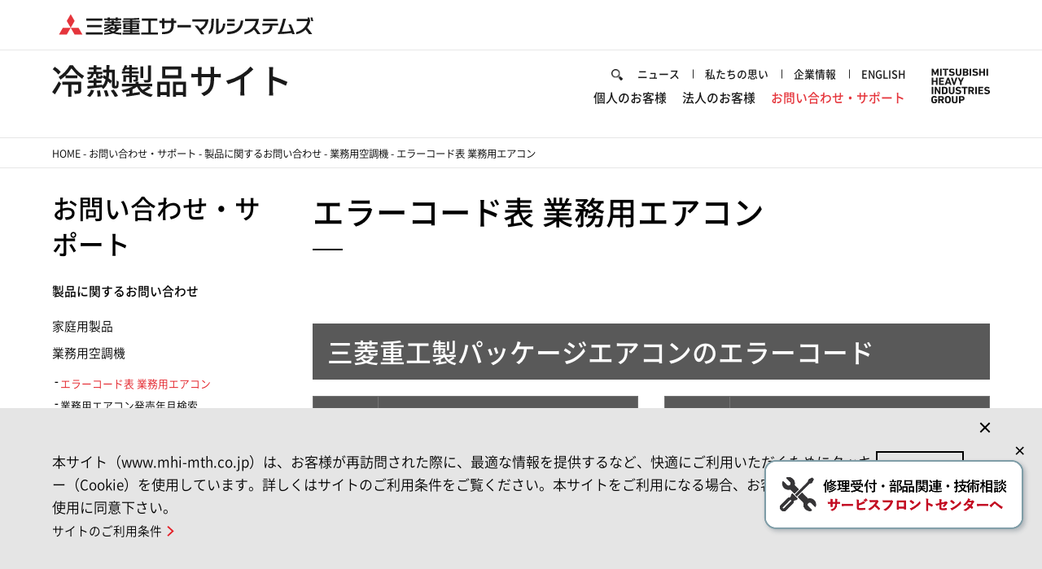

--- FILE ---
content_type: text/html; charset=UTF-8
request_url: https://www.mhi-mth.co.jp/support/errorcode/business-01/
body_size: 58502
content:
<!DOCTYPE html>
<html lang="ja" id="jp">

<head>
  <!-- Google Tag Manager -->
<script>
  (function (w, d, s, l, i) {
    w[l] = w[l] || [];
    w[l].push({ 'gtm.start': new Date().getTime(), event: 'gtm.js' });
    var f = d.getElementsByTagName(s)[0],
      j = d.createElement(s),
      dl = l != 'dataLayer' ? '&l=' + l : '';
    j.async = true;
    j.src = 'https://www.googletagmanager.com/gtm.js?id=' + i + dl;
    f.parentNode.insertBefore(j, f);
  })(window, document, 'script', 'dataLayer', 'GTM-NVP6SG5');
</script>
<script>
  (function (w, d, s, l, i) {
    w[l] = w[l] || [];
    w[l].push({ 'gtm.start': new Date().getTime(), event: 'gtm.js' });
    var f = d.getElementsByTagName(s)[0],
      j = d.createElement(s),
      dl = l != 'dataLayer' ? '&l=' + l : '';
    j.async = true;
    j.src = 'https://www.googletagmanager.com/gtm.js?id=' + i + dl;
    f.parentNode.insertBefore(j, f);
  })(window, document, 'script', 'dataLayer', 'GTM-PBV8KMFV');
</script>
<!-- End Google Tag Manager -->
  <meta http-equiv="Content-Type" content="text/html; charset=UTF-8" />
  <title>
    エラーコード表 業務用エアコン｜三菱重工サーマルシステムズ株式会社
  </title>
  <meta name="author" content="MITSUBISHI HEAVY INDUSTRIES THERMAL SYSTEMS, LTD." />
  <meta name="description" content="業務用エアコンのエラーコード表です。エラーコードの内容をお調べいただけます。" />
  <meta name="keywords" content="三菱重工冷熱, 三菱重工, 業務用エアコン, エラーコード" />
  <meta name="viewport" content="width=device-width,initial-scale=1,minimum-scale=1,maximum-scale=1,user-scalable=no" />

  <!-- Og -->
  
  <meta property="og:type" content="article" />
  
  <meta property="og:url" content="https://www.mhi-mth.co.jp/support/errorcode/business-01/index.html" />
  <meta property="og:image" content="https://www.mhi-mth.co.jp/common/images/share_image.png" />
  <meta property="og:site_name" content="冷熱製品サイト" />
  <!--<meta property="og:title" content="" />-->
  <!--<meta property="og:description" content="" />-->

  

  <link rel="apple-touch-icon" href="/apple-touch-icon.png" />
  <link rel="apple-touch-icon-precomposed" href="/apple-touch-icon.png" />
  <link rel="shortcut icon" href="/favicon.ico" />

  <!-- CSS -->
  <link rel="stylesheet" type="text/css" href="/common/css/base.css" media="all" />
<!-- reset -->
<link rel="stylesheet" type="text/css" href="/common/css/component.css" media="all" />
<!-- component -->
<link rel="stylesheet" type="text/css" href="/common/css/others.css" media="all" />
<!-- original -->

<link rel="stylesheet" type="text/css" href="/common/css/wrapper.css" media="all" />
<!-- header,footer,sidenav for pages and popup -->
<link rel="stylesheet" type="text/css" href="/common/css/jp.css" media="all" />
<!-- jp -->
<link rel="stylesheet" type="text/css" href="/common/css/print_h5.css" media="all" />
<link href="//c.marsflag.com/mf/mfx/1.0/css/mfx-sbox.css" rel="stylesheet" type="text/css" media="all" />
<style type="text/css">
  html .mf_finder_searchBox .mf_finder_searchBox_query_input {
    background-image: none !important;
  }

  .mf_finder_logo {
    display: none;
  }
</style>
<link rel="stylesheet" type="text/css" href="/common/css/style.css" media="all" />
<link rel="stylesheet" type="text/css" href="/support/products/customer/faq/css/faq.css" media="all" />

  <!-- JS -->
  <!-- JS -->
<script src="/common/lib/jquery-3.7.1.min.js"></script>
<script src="/common/lib/jquery.easing.1.4.1.js"></script>
<script src="/common/js/module.js"></script>

<!--  modal js -->
<script src="/common/lib/jquery.waypoints.min.js"></script>
<!--  modal remodal -->
<script src="/common/lib/remodal.min.js"></script>
<script src="/common/lib/slick.min.js"></script>
<script src="/common/lib/top.js"></script>
<script src="/support/js/faq.js"></script>
</head>

<body>
<!-- Google Tag Manager (noscript) -->
<noscript><iframe src="https://www.googletagmanager.com/ns.html?id=GTM-NVP6SG5" height="0" width="0"
    style="display: none; visibility: hidden"></iframe></noscript>
<noscript><iframe src="https://www.googletagmanager.com/ns.html?id=GTM-PBV8KMFV" height="0" width="0"
    style="display: none; visibility: hidden"></iframe></noscript>
<!-- End Google Tag Manager (noscript) -->
<!-- [[[ SPEAK NAVI-AREA ]]] -->
<div class="speakNavi" id="anchorPagetop">
  <span><a href="#">ページの先頭です。</a></span>
  <a href="#comMainContent">ページの本文へ</a>
  <a href="#comSide">メインメニュー</a> <a href="#comFooter">フッタへ</a>
</div>
<!-- / [[[ SPEAK NAVI-AREA ]]] -->

<!-- ================= comHeader -->
<div class="comHeaderFollow">
  <header>
    <div id="comHeaderSub">
      <div id="comHeaderSubIn">
        <div id="headLogoSub">
          <a href="https://mth.mhi.com/" target="_blank"><img src="/common/images/logo_01.svg"
              alt="三菱重工サーマルシステムズ" /></a>
        </div>
      </div>
    </div>
    <div id="comHeader">
      <div class="headerGrid">
        <div class="headerLogo">
          <div id="headLogo">
            <a href="/"><img src="/common/images/logo_02.svg" alt="冷熱製品サイト" /></a>
          </div>
        </div>
        <div class="headerUtility">
          <div id="headGroupLogo">
            <a href="https://www.mhi.com/jp/network/text_version.html" target="_blank"><img
                src="/common/images/head_mhigroup_logo.svg" alt="MHI Group" width="81" height="48" /></a>
          </div>
          <div id="headMenu">
            <div class="searchArea">
              <form id="search_form" name="search_form" action="/search/" method="GET" onsubmit="return mysearch();">
                <input class="searchTxt" type="text" name="q" id="MF_form_phrase" autocomplete="off" value=""
                  tabindex="0" placeholder="検索" />
                <!-- <input type="submit" value="検索" /> -->
                <input type="hidden" name="ie" value="u" />
              </form>
            </div>
            <div class="hnav">
              <nav>
                <ul>
                  <li><a href="/news/">ニュース</a></li>
                  <li><a href="/aboutus/">私たちの思い</a></li>
                  <li>
                    <a href="https://mth.mhi.com" target="_blank">企業情報</a>
                  </li>
                  <li><a href="/en/">ENGLISH</a></li>
                </ul>
              </nav>
            </div>
          </div>
          <div id="spMenuBtn"></div>
          <div id="gnav">
            <div class="searchArea"></div>
            <nav>
              <ul>
                <li>
                  <p><a href="/customer/">個人のお客様</a></p>
                  <div class="megaDrop" id="md1">
                    <div class="inner">
                      <div class="catTl">
                        <p>個人のお客様</p>
                      </div>
                      <div class="detail">
                        <ul>
                          <li>
                            <a href="/customer/room/">ルームエアコン ビーバーエアコン</a>
                          </li>
                          <li>
                            <a href="/customer/housing/">ハウジングエアコン</a>
                          </li>
                          <li><a href="/customer/humidifier/">加湿器</a></li>
                        </ul>
                        <hr />
                        <ul class="comSubNv">
                          <li>
                            <a href="/support/products/customer/">お問い合わせ・サポート
                            </a>
                          </li>
                          <li>
                            <a href="/catalogue/list.html">WEBカタログ </a>
                          </li>
                          <li>
                            <a href="/techdoc/manual.php">取扱説明書・据付説明書
                            </a>
                          </li>
                          <li>
                            <a href="/support/technology/">仕様書・技術資料・CAD・BIM
                            </a>
                          </li>
                          <li>
                            <a href="/support/products/customer/faq/">家庭用製品よくあるご質問（FAQ）</a>
                          </li>
                        </ul>
                      </div>
                    </div>
                    <div class="close">CLOSE</div>
                  </div>
                </li>
                <li>
                  <p><a href="/business/">法人のお客様</a></p>
                  <div class="megaDrop" id="md2">
                    <div class="inner">
                      <div class="catTl">
                        <p>法人のお客様</p>
                      </div>
                      <div class="detail">
                        <ul>
                          <li>
                            <a href="/business/air-conditioner-for-business/">業務用空調機</a>
                          </li>
                          <li>
                            <a href="/business/air-handling-unit/">セントラル空調 エアハンドリングユニット</a>
                          </li>
                          <li>
                            <a href="/business/centrifugal-chiller/turbo-freezer">ターボ冷凍機</a>
                          </li>
                          <li>
                            <a href="/business/air-to-water/">ヒートポンプ冷温水製品／空冷ヒートポンプチラー／熱風発生装置</a>
                          </li>
                          <li>
                            <a href="/business/reefer-unit/">輸送冷凍機</a>
                          </li>
                          <li>
                            <a href="/business/car_air_conditioning/">カーエアコン</a>
                          </li>
                          <li>
                            <a href="/business/engineering/">エンジニアリング</a>
                          </li>
                          <li><a href="/business/proposal/">ご提案製品</a></li>
                        </ul>
                        <hr />
                        <ul class="comSubNv">
                          <li>
                            <a href="/support/">お問い合わせ・サポート </a>
                          </li>
                          <li>
                            <a href="/catalogue/list.html">WEBカタログ </a>
                          </li>
                          <li>
                            <a href="/techdoc/manual.php">取扱説明書・据付説明書
                            </a>
                          </li>
                          <li>
                            <a href="/support/technology/">仕様書・技術資料・CAD・BIM
                            </a>
                          </li>
                          <li><a href="/case/">納入事例</a></li>
                          <li><a href="/business/exposition/">展示会・イベント・コラム</a></li>
                        </ul>
                      </div>
                    </div>
                    <div class="close">CLOSE</div>
                  </div>
                </li>
                <li>
                  <p><a href="/support/">お問い合わせ・サポート</a></p>
                  <div class="megaDrop" id="md3">
                    <div class="inner">
                      <div class="catTl">
                        <p>お問い合わせ・サポート</p>
                      </div>
                      <div class="detail">
                        <ul>
                          <li>
                            <a href="/support/products/">製品に関するお問い合わせ</a>
                          </li>
                          <li>
                            <a href="/catalogue/list.html">WEBカタログ</a>
                          </li>
                          <li>
                            <a href="/techdoc/manual.php">取扱説明書・据付説明書</a>
                          </li>
                          <li>
                            <a href="/support/technology/">仕様書・技術資料・CAD・BIM</a>
                          </li>
                          <li>
                            <a href="/support/photo-library/">フォトライブラリー 製品画像</a>
                          </li>
                          <li>
                            <a href="/support/errorcode/">エラーコード表</a>
                          </li>
                          <li>
                            <a href="/support/introduce/">購入・導入をご検討の方</a>
                          </li>
                          <li>
                            <a href="/support/introduce/dealer-service/">販売店様向けサービス</a>
                          </li>
                          <li>
                            <a href="/support/freon/">フロン排出抑制法施行について</a>
                          </li>
                          <li>
                            <a href="/support/introduce/glossary/">冷熱・環境用語事典</a>
                          </li>
                        </ul>
                      </div>
                    </div>
                    <div class="close">CLOSE</div>
                  </div>
                </li>
              </ul>
              <ul>
                <li><a href="/news/">ニュース</a></li>
                <li><a href="/aboutus/">私たちの思い</a></li>
                <li>
                  <a href="https://mth.mhi.com" target="_blank">企業情報</a>
                </li>
                <li><a href="/en/">ENGLISH</a></li>
              </ul>
            </nav>
          </div>
        </div>
      </div>
    </div>
  </header>
</div>

  <!-- ================= comBreadcrumb -->
  <nav id="comBreadcrumb">
    <ul id="breadcrumb"></ul>
  </nav>

  <!-- ================= comContent -->
  <div id="comContent">
    <div id="comConPosi">
      <div id="comMainContent">
        <div class="comMainConPosi">
          <div class="comH1">
            <h1>エラーコード表 業務用エアコン</h1>
          </div>
          <section>
            <div class="comTtlWrapAtn">
              <h2>三菱重工製パッケージエアコンのエラーコード</h2>
            </div>

            <div class="comClm2">
              <div class="inC1">
                <div class="inClmPosi">
                  <table class="comTable comTableSpW100">
                    <colgroup>
                      <col span="1" class="w20" />
                      <col span="1" class="w80" />
                    </colgroup>
                    <tbody>
                      <tr>
                        <th>エラー<br />コード</th>
                        <th>故障モード</th>
                      </tr>
                      <tr>
                        <th>E1</th>
                        <td>リモコン〜室内機間通信異常</td>
                      </tr>
                      <tr>
                        <th>E2</th>
                        <td>室内アドレス重複</td>
                      </tr>
                      <tr>
                        <th>E3</th>
                        <td>室外・信号系統異常</td>
                      </tr>
                      <tr>
                        <th>E4</th>
                        <td>室内アドレス設定オーバー</td>
                      </tr>
                      <tr>
                        <th>E5</th>
                        <td>室内外通信異常</td>
                      </tr>
                      <tr>
                        <th>E6</th>
                        <td>室内熱交センサ不良</td>
                      </tr>
                      <tr>
                        <th>E7</th>
                        <td>室内吸込センサ不良</td>
                      </tr>
                      <tr>
                        <th>E8</th>
                        <td>暖房過負荷運転</td>
                      </tr>
                      <tr>
                        <th>E9</th>
                        <td>ドレン異常</td>
                      </tr>
                      <tr>
                        <th>E10</th>
                        <td>リモコンへの接続台数オーバー</td>
                      </tr>
                      <tr>
                        <th>E11</th>
                        <td>リモコンアドレス設定不良</td>
                      </tr>
                      <tr>
                        <th>E12</th>
                        <td>室内アドレス組合せ不良</td>
                      </tr>
                      <tr>
                        <th>E13</th>
                        <td>空気清浄機異常</td>
                      </tr>
                      <tr>
                        <th>E14</th>
                        <td>親子室内間通信異常</td>
                      </tr>
                      <tr>
                        <th>E15</th>
                        <td>室内吹出センサ断線</td>
                      </tr>
                      <tr>
                        <th>E16</th>
                        <td>室内ファンモータ異常</td>
                      </tr>
                      <tr>
                        <th>E17</th>
                        <td>-</td>
                      </tr>
                      <tr>
                        <th>E18</th>
                        <td>-</td>
                      </tr>
                      <tr>
                        <th>E19</th>
                        <td>運転チェックモード異常</td>
                      </tr>
                      <tr>
                        <th>E20</th>
                        <td>室内ファンモータ回転異常</td>
                      </tr>
                      <tr>
                        <th>E21</th>
                        <td>ラクリーナパネル収納不良</td>
                      </tr>
                      <tr>
                        <th>E22</th>
                        <td>-</td>
                      </tr>
                      <tr>
                        <th>E23</th>
                        <td>冷媒漏えい</td>
                      </tr>
                      <tr>
                        <th>E24</th>
                        <td>他室内ユニット冷媒漏えい</td>
                      </tr>
                      <tr>
                        <th>E25</th>
                        <td>-</td>
                      </tr>
                      <tr>
                        <th>E26</th>
                        <td>-</td>
                      </tr>
                      <tr>
                        <th>E27</th>
                        <td>-</td>
                      </tr>
                      <tr>
                        <th>E28</th>
                        <td>リモコン温度センサ不良</td>
                      </tr>
                      <tr>
                        <th>E29</th>
                        <td>-</td>
                      </tr>
                      <tr>
                        <th>E30</th>
                        <td>室内外接続アンマッチ異常</td>
                      </tr>
                      <tr>
                        <th>E31</th>
                        <td>室外アドレス重複</td>
                      </tr>
                      <tr>
                        <th>E32</th>
                        <td>電源逆相・欠相</td>
                      </tr>
                      <tr>
                        <th>E33</th>
                        <td>過電流異常</td>
                      </tr>
                      <tr>
                        <th>E34</th>
                        <td>欠相異常</td>
                      </tr>
                      <tr>
                        <th>E35</th>
                        <td>室外熱交温度異常</td>
                      </tr>
                      <tr>
                        <th>E36</th>
                        <td>吐出管温度異常</td>
                      </tr>
                      <tr>
                        <th>E37</th>
                        <td>室外熱交温度センサ断線</td>
                      </tr>
                      <tr>
                        <th>E38</th>
                        <td>外気温度センサ断線</td>
                      </tr>
                      <tr>
                        <th>E39</th>
                        <td>吐出温度センサ断線</td>
                      </tr>
                      <tr>
                        <th>E40</th>
                        <td>高圧異常</td>
                      </tr>
                      <tr>
                        <th>E41</th>
                        <td>パワトラ過熱</td>
                      </tr>
                      <tr>
                        <th>E42</th>
                        <td>カレントカット</td>
                      </tr>
                      <tr>
                        <th>E43</th>
                        <td>室内機接続台数オーバー</td>
                      </tr>
                      <tr>
                        <th>E44</th>
                        <td>液バック・ドーム下温度異常</td>
                      </tr>
                      <tr>
                        <th>E45</th>
                        <td>インバータ〜室外機間通信異常</td>
                      </tr>
                      <tr>
                        <th>E46</th>
                        <td>アドレス設定混在</td>
                      </tr>
                      <tr>
                        <th>E47</th>
                        <td>コンプ油圧異常又はインバータ過電圧異常</td>
                      </tr>
                      <tr>
                        <th>E48</th>
                        <td>室外ファンモータ異常</td>
                      </tr>
                      <tr>
                        <th>E49</th>
                        <td>低圧異常</td>
                      </tr>
                      <tr>
                        <th>E50</th>
                        <td>氷蓄熱ユニット異常</td>
                      </tr>
                    </tbody>
                  </table>
                </div>
              </div>

              <div class="inC1">
                <div class="inClmPosi">
                  <table class="comTable comTableSpW100">
                    <colgroup>
                      <col span="1" class="w20" />
                      <col span="1" class="w80" />
                    </colgroup>
                    <tbody>
                      <tr>
                        <th>エラー<br />コード</th>
                        <th>故障モード</th>
                      </tr>

                      <tr>
                        <th>E51</th>
                        <td>パワトラ過熱</td>
                      </tr>
                      <tr>
                        <th>E52</th>
                        <td>-</td>
                      </tr>
                      <tr>
                        <th>E53</th>
                        <td>吸入温度・ドーム下センサ断線</td>
                      </tr>
                      <tr>
                        <th>E54</th>
                        <td>圧力センサ断線</td>
                      </tr>
                      <tr>
                        <th>E55</th>
                        <td>-</td>
                      </tr>
                      <tr>
                        <th>E56</th>
                        <td>パワトラ温度センサ異常</td>
                      </tr>
                      <tr>
                        <th>E57</th>
                        <td>冷媒量不足</td>
                      </tr>
                      <tr>
                        <th>E58</th>
                        <td>カレントセーフ</td>
                      </tr>
                      <tr>
                        <th>E59</th>
                        <td>圧縮機起動不良</td>
                      </tr>
                      <tr>
                        <th>E60</th>
                        <td>圧縮機ロータ位置検出異常</td>
                      </tr>
                      <tr>
                        <th>E61</th>
                        <td>室外親・子ユニット間通信異常</td>
                      </tr>
                      <tr>
                        <th>E62</th>
                        <td>-</td>
                      </tr>
                      <tr>
                        <th>E63</th>
                        <td>緊急停止</td>
                      </tr>
                      <tr>
                        <th>E64</th>
                        <td>冷却水異常</td>
                      </tr>
                      <tr>
                        <th>E65</th>
                        <td>PACI/F使用時ユニット異常</td>
                      </tr>
                      <tr>
                        <th>E66</th>
                        <td>I/Fアドレス重複</td>
                      </tr>
                      <tr>
                        <th>E67</th>
                        <td>Vマルチ接続台数オーバ</td>
                      </tr>
                      <tr>
                        <th>E68</th>
                        <td>Vマルチ〜室内機間通信異常</td>
                      </tr>
                      <tr>
                        <th>E69</th>
                        <td>-</td>
                      </tr>
                      <tr>
                        <th>E70</th>
                        <td>CC1〜室内機間通信異常</td>
                      </tr>
                      <tr>
                        <th>E71</th>
                        <td>NR〜室内機間通信異常</td>
                      </tr>
                      <tr>
                        <th>E72</th>
                        <td>CC2〜室内機間通信異常</td>
                      </tr>
                      <tr>
                        <th>E73</th>
                        <td>CC3〜室内機間通信異常</td>
                      </tr>
                      <tr>
                        <th>E74</th>
                        <td>NR.CC1.CC2.アドレス重複</td>
                      </tr>
                      <tr>
                        <th>E75</th>
                        <td>NR.CC1.CC2.通信回路不良</td>
                      </tr>
                      <tr>
                        <th>E76</th>
                        <td>-</td>
                      </tr>
                      <tr>
                        <th>E77</th>
                        <td>-</td>
                      </tr>
                      <tr>
                        <th>E78</th>
                        <td>-</td>
                      </tr>
                      <tr>
                        <th>E79</th>
                        <td>-</td>
                      </tr>
                      <tr>
                        <th>E80</th>
                        <td>エンジン水温異常</td>
                      </tr>
                      <tr>
                        <th>E81</th>
                        <td>エンジン油圧異常</td>
                      </tr>
                      <tr>
                        <th>E82</th>
                        <td>エンジン過回転</td>
                      </tr>
                      <tr>
                        <th>E83</th>
                        <td>エンジン過小回転</td>
                      </tr>
                      <tr>
                        <th>E84</th>
                        <td>エンジン始動失敗</td>
                      </tr>
                      <tr>
                        <th>E85</th>
                        <td>エンジンストップ</td>
                      </tr>
                      <tr>
                        <th>E86</th>
                        <td>エンジン油圧スイッチ断線</td>
                      </tr>
                      <tr>
                        <th>E87</th>
                        <td>エンジン水温センサ断線</td>
                      </tr>
                      <tr>
                        <th>E88</th>
                        <td>エンジンオイル異常</td>
                      </tr>
                      <tr>
                        <th>E89</th>
                        <td>室外機異常（センサ系等）</td>
                      </tr>
                      <tr>
                        <th>E90</th>
                        <td>-</td>
                      </tr>
                      <tr>
                        <th>E91</th>
                        <td>-</td>
                      </tr>
                      <tr>
                        <th>E92</th>
                        <td>-</td>
                      </tr>
                      <tr>
                        <th>E93</th>
                        <td>-</td>
                      </tr>
                      <tr>
                        <th>E94</th>
                        <td>-</td>
                      </tr>
                      <tr>
                        <th>E95</th>
                        <td>-</td>
                      </tr>
                      <tr>
                        <th>E96</th>
                        <td>-</td>
                      </tr>
                      <tr>
                        <th>E97</th>
                        <td>-</td>
                      </tr>
                      <tr>
                        <th>E98</th>
                        <td>-</td>
                      </tr>
                      <tr>
                        <th>E99</th>
                        <td>-</td>
                      </tr>
                      <tr>
                        <th>E100</th>
                        <td>-</td>
                      </tr>
                    </tbody>
                  </table>
                </div>
              </div>
            </div>

            <p>該当のエラーコードがない場合、また修理のお申し込みは保証期間・製品形式・エラーコードをご確認の上、下記のフォームもしくはサービスフロントセンターにお問い合わせください。</p>
            <div class="comLnkSetC2">
              <ul>
                <li>
                  <a href="https://form.mhi-mth.co.jp/n/form/c/v1/rumb/forms/aDvNb6T4tR95X8JPX6v-S?_gl=1*1moyhbv*_gcl_au*MTkyMjg5MzIzMy4xNzUwMDM0NDM1*_ga*MTg1NzE3NDA5OS4xNzAyNjAwMzkw*_ga_V4HWBYHH0R*czE3NTAxMzQ0MzYkbzkyMSRnMSR0MTc1MDE0MTI3MCRqNTkkbDAkaDA">
                    <img src="/support/products/common/images/img_after-service.svg" alt="アフターサービス" data-popupalt-original-title="null" title="アフターサービス"><span class="inTxt">
                      <mark>アフターサービスのお申し込み</mark>
                      </span>
                  </a>
                </li>
              </ul>
            </div>
            <div class="comWrapper">
              <h3 class="mt0">サービスフロントセンター</h3>
              <h4>【修理受付、部品関連】</h4>
              <p>平日 AM9:00〜PM6:00、土日祝日 AM9:00〜PM5:00</p>
              <h4>【技術相談】</h4>
              <p>平日 AM9:00〜PM6:00、土曜 AM9:00〜PM5:00</p>
              <h4>
                <img src="/support/products/customer/images/icon_freecall.png" alt="フリーコール" data-popupalt-original-title="null" title="フリーコール">
                0120-975-365
              </h4>
              <p><strong>電話番号のおかけ間違いにご注意下さい</strong></p>
            </div>
            <p>
              点検のみでも技術料、出張料をご請求させていただく場合がございますので、受付の際にご確認ください。
            </p>
            <p>
              お電話、メール共、修理受付は年中無休にて行っておりますが、弊社年末年始休業、ゴールデンウィーク特別休業、及び夏季休業中の受付は通常と異なります。詳しくはご依頼の際ご確認ください。
            </p>
            <div class="comTtlWrapAtn">
              <h2>モバイルサービスのご紹介</h2>
            </div>
            <p>
              携帯電話やスマートフォン等、モバイル端末からセゾンエアコン・ビーバーエアコン・ビル用マルチ・GHPのエラーコードを検索できます。ぜひご利用ください。
            </p>
            <div class="comLnkSetC2Ln">
              <ul>
                <li>
                  <a href="/support/products/air-conditioner-for-business/mobile/">
                    <img src="/support/errorcode/business-01/images/mobile_app01.jpg" alt="iOSアプリ 三菱重工　冷熱データ"
                      data-popupalt-original-title="null" title="iOSアプリ 三菱重工　冷熱データ" /><span class="inTxt">
                      <mark>「冷熱データ」アプリのご紹介</mark>
                      WEBカタログ閲覧やエラーコード検索・故障診断、説明書や仕様書・技術資料検索が行えます。電話とメールアフターサービス受付も可能です。</span>
                  </a>
                </li>
                <li>
                  <a href="https://www.mhi-mth.co.jp/mobile/" target="_blank">
                    <img src="/support/errorcode/business-01/images/qr-mth.gif" alt="エラーコード検索"
                      data-popupalt-original-title="null" title="エラーコード検索" />
                    <div class="inTxt">
                      <mark class="comNewWin">モバイル専用エラーコード検索</mark>
                      <ul class="comNote">
                        <li>モバイル専用画面のため、PCでは表示が崩れる可能性があります。</li>
                      </ul>
                    </div>
                  </a>
                </li>
              </ul>
            </div>
          </section>
        </div>
      </div>
      <div id="comSide">
  <h2><a href="/support/">お問い合わせ・サポート</a></h2>
  <nav id="lnavMenu">
    <ul class="menu">
      <li>
        <a href="/support/products/">製品に関するお問い合わせ</a>
        <ul>
          <li>
            <a href="/support/products/customer/">家庭用製品</a>
            <ul>
              <li>
                <a href="/support/errorcode/customer/">エラーコード表 「家庭用エアコン（ビーバーエアコン）」</a>
              </li>
              <li>
                <a href="/support/products/customer/release-year/">ビーバーエアコン発売年度</a>
              </li>
              <li>
                <a href="/support/products/customer/care/">お手入れについて ルームエアコン・加湿器</a>
                <ul>
                  <li>
                    <a
                      href="/support/products/customer/care/room-filter-lamp-s/">フィルター清掃ランプが点滅したときは（Sシリーズ、Rシリーズ（2018年以降））</a>
                  </li>
                  <li>
                    <a
                      href="/support/products/customer/care/room-filter-lamp-r/">フィルター清掃ランプが点滅したときは（Rシリーズ（2011年～2017年））</a>
                  </li>
                  <li>
                    <a href="/support/products/customer/care/humidifier-s/">スチーム蒸発式加湿器</a>
                  </li>
                  <li>
                    <a href="/support/products/customer/care/humidifier-h/">ハイブリッド式加湿器</a>

                  </li>
                </ul>
              </li>

              <li>
                <a href="/support/products/customer/option/">別売品・消耗品 </a>
                <ul>
                  <li>
                    <a href="/support/products/customer/option/room-filter/">ルームエアコン 交換フィルター一覧</a>
                  </li>
                  <li>
                    <a href="/support/products/customer/option/housing-filter/">ハウジングエアコン 交換フィルター一覧</a>
                  </li>
                  <li>
                    <a href="/support/products/customer/option/humidifier/">加湿器 別売品のご案内</a>
                  </li>
                  <li>
                    <a href="/support/products/customer/option/humidifier-filter/">スチームファン蒸発式加湿器 交換用蒸発布一覧</a>
                  </li>
                </ul>
              </li>

              <li>
                <a href="/support/products/customer/faq/">家庭用製品よくあるご質問（FAQ）</a>
                <ul>
                  <li>
                    <a href="/support/products/customer/faq/room/">よくあるご質問 ルームエアコンFAQ一覧</a>
                    <ul>
                      <li>
                        <a href="/support/products/customer/faq/room/break/">故障かな？</a>
                      </li>
                      <li>
                        <a href="/support/products/customer/faq/room/setting/">取り扱い・据え付け方法</a>
                      </li>
                      <li>
                        <a href="/support/products/customer/faq/room/function/">機能・性能</a>
                      </li>
                    </ul>
                  </li>

                  <li>
                    <a href="/support/products/customer/faq/humidifier/">よくあるご質問 加湿器FAQ一覧</a>
                    <ul>
                      <li>
                        <a href="/support/products/customer/faq/humidifier/break/">故障かな？</a>
                      </li>
                      <li>
                        <a href="/support/products/customer/faq/humidifier/setting/">取り扱い方法・お手入れについて</a>
                      </li>
                      <li>
                        <a href="/support/products/customer/faq/humidifier/parts/">部品関連（フィルター等）</a>
                      </li>
                    </ul>
                  </li>
                </ul>
              </li>

              <li>
                <a href="/support/products/customer/cop/">定格冷房エネルギー消費効率の区分</a>
              </li>
              <li>
                <a href="/support/products/customer/recycle/">家電リサイクル ルームエアコン</a>
                <ul>
                  <li>
                    <a href="/support/products/customer/recycle/result/">家電リサイクル実績内容 ルームエアコン</a>
                  </li>
                </ul>
              </li>

              <li>
                <a href="/support/products/customer/j-moss/">ビーバーエアコン（ルームエアコン）のJ-Mossへの対応状況について
                </a>
              </li>
              <li>
                <a href="/support/products/customer/asbestos/">ルームエアコンにおける石綿（アスベスト）の使用状況について</a>
              </li>
            </ul>
          </li>

          <li>
            <a href="/support/products/air-conditioner-for-business/">業務用空調機</a>
            <ul>
              <li>
                <a href="/support/errorcode/business-01/">エラーコード表 業務用エアコン</a>
              </li>
              <li>
                <a href="/support/products/air-conditioner-for-business/release-date/">業務用エアコン発売年月検索</a>
              </li>
              <li>
                <a href="/support/products/air-conditioner-for-business/maintenance/">エアコンメンテナンス・保守点検</a>
              </li>
              <li>
                <a href="/support/products/air-conditioner-for-business/heating-maintenance/">業務用暖房機メンテナンス</a>
              </li>
              <li>
                <a href="/support/products/air-conditioner-for-business/clean/">エアコン洗浄のご提案</a>
              </li>
              <li>
                <a href="/support/errorcode/business-02/">エラーコード表 業務用暖房機</a>
              </li>
              <li>
                <a href="/support/products/air-conditioner-for-business/heating_spec/">暖房機 仕様書（MHU/FF式）</a>
              </li>
              <li>
                <a href="/support/products/air-conditioner-for-business/mobile/">モバイルサービスのご紹介</a>
                <ul>
                  <li>
                    <a href="https://form.mhi-mth.co.jp/n/form/rumb/aDvNb6T4tR95X8JPX6v-S">アフターサービスのお申込み</a>
                  </li>
                </ul>
              </li>
            </ul>
          </li>

          <li>
            <a href="/support/products/air-handling-unit/">セントラル空調エアハンドリングユニット
            </a>
            <ul>
              <li>
                <a href="/manual/air-handling-unit/">エアハンドリングユニット取扱説明書</a>
              </li>
              <li>
                <a href="/support/products/air-handling-unit/drawing-search/">エアハンドリングユニット図面検索</a>
              </li>
            </ul>
          </li>

          <li>
            <a href="/support/products/centrifugal-chiller/">大型冷凍機（ターボ冷凍機・吸収冷凍機）</a>
          </li>
          <li>
            <a href="/support/products/air-to-water/">ヒートポンプ冷温水製品／空冷ヒートポンプチラー／熱風発生装置</a>
          </li>

          <li>
            <a href="/support/products/engineering/">エンジニアリング</a>
          </li>
          <li>
            <a href="/support/products/yukarela/">ふく射冷暖房ユカリラ</a>
          </li>
          <li>
            <a href="/support/products/spot-cooler/">東洋スポットクーラー</a>
          </li>
          <li>
            <a href="/support/products/reefer-unit/">輸送冷凍機</a>
            <ul>
              <li>
                <a href="https://www.rccc.co.jp/jp/branch/branch_top.html">販売窓口紹介</a>
              </li>
              <li>
                <a href="https://www.rccc.co.jp/jp/branch/service_center_top.html">アフターサービスの窓口紹介</a>
              </li>
            </ul>
          </li>

          <li>
            <a href="/support/products/car_air_conditioning/">カーエアコン</a>
          </li>
          <li>
            <a href="/support/products/proposal/">ご提案製品</a>
          </li>
        </ul>
      </li>

      <li>
        <a href="/catalogue/list.html">WEBカタログ</a>
      </li>

      <li>
        <a href="/techdoc/manual.php">取扱説明書・据付説明書</a>
        <ul>
          <li><a href="/manual/index.php?action=manual&category=hc_room">ルームエアコン（壁掛け形）</a></li>
          <li><a href="/manual/index.php?action=manual&category=smart_m_air">遠隔操作システム（Smart M-Air）</a></li>
          <li><a href="/manual/index.php?action=manual&category=hc_housing">ハウジングエアコン</a></li>
          <li><a href="/manual/index.php?action=manual&category=hc_humidifier">加湿器</a></li>
          <li><a href="/manual/index.php?action=manual&category=air_conditioner_for_office&document_type=operation">店舗オフィス用エアコン 取扱説明書</a></li>
          <li><a href="/manual/index.php?action=manual&category=air_conditioner_for_office&document_type=installation">店舗オフィス用エアコン 据付説明書</a></li>
          <li><a href="/manual/index.php?action=manual&category=air_conditioner_for_office&backnumber=yes">店舗オフィス用エアコン（バックナンバー）</a></li>
          <li><a href="/manual/index.php?action=manual&category=multi_air_conditioner_for_building&document_type=operation">ビル空調システム 取扱説明書</a></li>
          <li><a href="/manual/index.php?action=manual&category=multi_air_conditioner_for_building&document_type=installation">ビル空調システム 据付説明書</a></li>
			    <li><a href="/manual/index.php?action=manual&category=multi_air_conditioner_for_building&backnumber=yes">ビル空調システム（バックナンバー）</a></li>
          <li><a href="/manual/index.php?action=manual&category=air_conditioner_for_factory&document_type=operation">設備用パッケージエアコン 取扱説明書</a></li>
          <li><a href="/manual/index.php?action=manual&category=air_conditioner_for_factory&document_type=installation">設備用パッケージエアコン 据付説明書</a></li>
          <li><a href="/manual/index.php?action=manual&category=air_conditioner_for_factory&backnumber=yes">設備用パッケージエアコン（バックナンバー）</a></li>
          <li><a href="/manual/index.php?action=manual&category=gas_heat_pump_air_conditioner&document_type=operation">ガスヒートポンプエアコン 取扱説明書</a></li>
          <li><a href="/manual/index.php?action=manual&category=gas_heat_pump_air_conditioner&document_type=installation">ガスヒートポンプエアコン 据付説明書</a></li>
          <li><a href="/manual/index.php?action=manual&category=gas_heat_pump_air_conditioner&backnumber=yes">ガスヒートポンプエアコン（バックナンバー）</a></li>
          <li><a href="/manual/index.php?action=manual&category=air_conditioner_management_system">集中制御機器（センターコンソール）</a></li>
          <li><a href="/manual/index.php?action=manual&category=heating&document_type=operation">業務用暖房機</a></li>
          <li><a href="/manual/index.php?action=manual&category=industrial_refrigeration_equipment">産業用冷熱機器</a></li>
          <li><a href="/manual/air-handling-unit/">エアハンドリングユニット</a></li>
          <li><a href="/manual/index.php?action=manual&category=heat_pump">ヒートポンプ製品</a></li>
        </ul>
      </li>

      <li>
            <a href="/support/technology/">仕様書・技術資料・CAD・BIM</a>
            <ul>
              <li>
                <a href="/techdoc/index.php?mode=member&type=model_name_v2">型式検索</a>
                <ul>
                  <li><a href="/techdoc/index.php?mode=member&type=list_v2">製品タイプ検索</a></li>
                  <li><a href="/techdoc/index.php?mode=member&type=image_v2">イメージ検索</a></li>
                  <li><a href="/techdoc/index.php?mode=member&type=option">オプション</a></li>
                  <li><a href="/techdoc/tds.php?page=hb">ハンドブック</a></li>
                  <li><a href="/support/technology/techdoc/bim-download/">BIMデータダウンロード</a></li>
                  <li><a href="/support/technology/techdoc/download-cover/">納入仕様書・CAD・BIM（表紙ダウンロード）</a></li>
                  <li><a href="/support/technology/techdoc/faq/">FAQ</a></li>
                </ul>
              </li>
              <li><a href="/techdoc/index.php?mode=member&type=tds">技術資料</a></li>
              <li><a href="/techdoc/bst.php">営業支援ツール</a></li>
              <li><a href="/account/index.php?mode=invite&type=view&service_type=techdoc">新規ユーザ登録</a></li>
              <li><a href="/account/index.php?mode=invite&type=lost">パスワードをお忘れの方・パスワードの変更をご希望の方</a></li>
              <li><a href="/support/technology/masis-plus/">MASIS PLUS 更新情報</a></li>
            </ul>
          </li>

      <li>
        <a href="/support/photo-library/">フォトライブラリー 製品画像</a>
        <ul>
          <li>
            <a href="/support/photo-library/room/">ルームエアコン</a>
            <ul>
              <li><a href="/support/photo-library/room-old/">旧機種</a></li>
            </ul>
          </li>

          <li>
            <a href="/support/photo-library/housing/">ハウジングエアコン</a>
            <ul>
              <li><a href="/support/photo-library/housing-old/">旧機種</a></li>
            </ul>
          </li>

          <li>
            <a href="/support/photo-library/room-for-cold-district/">寒冷地向けルームエアコン</a>
          </li>
          <li>
            <a href="/support/photo-library/humidifier/">加湿器</a>
            <ul>
              <li>
                <a href="/support/photo-library/humidifier-old/">旧機種</a>
              </li>
            </ul>
          </li>

          <li>
            <a href="/support/photo-library/air-conditioner-for-business/">業務用エアコン</a>
          </li>
        </ul>
      </li>

      <li>
        <a href="/support/errorcode/">エラーコード表</a>
        <ul>
          <li>
            <a href="/support/errorcode/customer/">家庭用エアコン「ビーバーエアコン」</a>
          </li>
          <li><a href="/support/errorcode/business-01/">業務用エアコン</a></li>
          <li><a href="/support/errorcode/business-02/">業務用暖房機</a></li>
        </ul>
      </li>

      <li>
        <a href="/support/introduce/">購入・導入をご検討の方</a>
        <ul>
          <li>
            <a href="/support/introduce/dealer/">販売店紹介</a>
            <ul>
              <li>
                <a href="/support/introduce/dealer/area/">販売店紹介 エリア選択</a>
                <ul>
                  <li>
                    <a href="/support/introduce/dealer/area/hokkaido/">北海道の販売店一覧</a>
                  </li>
                  <li>
                    <a href="/support/introduce/dealer/area/tohoku/">東北地方の販売店一覧</a>
                  </li>
                  <li>
                    <a href="/support/introduce/dealer/area/kanto/">関東地方の販売店一覧</a>
                  </li>
                  <li>
                    <a href="/support/introduce/dealer/area/tokai/">東海地方の販売店一覧</a>
                  </li>
                  <li>
                    <a href="/support/introduce/dealer/area/shinetsu-hokuriku/">信越・北陸地方の販売店一覧</a>
                  </li>
                  <li>
                    <a href="/support/introduce/dealer/area/kinki/">近畿地方の販売店一覧</a>
                  </li>
                  <li>
                    <a href="/support/introduce/dealer/area/shikoku/">四国地方の販売店一覧</a>
                  </li>
                  <li>
                    <a href="/support/introduce/dealer/area/chugoku/">中国地方の販売店一覧</a>
                  </li>
                  <li>
                    <a href="/support/introduce/dealer/area/kyushu-okinawa/">九州・沖縄地方の販売店一覧</a>
                  </li>
                </ul>
              </li>

              <li>
                <a href="/support/introduce/dealer/room/">量販店紹介 ルームエアコン</a>
              </li>
              <li>
                <a href="/support/introduce/dealer/humidifier/">量販店紹介 加湿器</a>
              </li>
            </ul>
          </li>

          <li>
            <a href="/support/introduce/extended-warranty/">延長保証サービス</a>
          </li>

          <li>
            <a href="/support/introduce/lease/">リースのご提案</a>
            <ul>
              <li>
                <a href="/support/introduce/lease/faq/">リースに関する質問集（Q&A）</a>
              </li>
            </ul>
          </li>

          <li>
            <a href="/support/introduce/buynow/">業務用エアコン「ご購入を検討中の方」</a>
          </li>
        </ul>
      </li>

      <li>
        <a href="/support/introduce/dealer-service/">販売店様向けサービス</a>
        <ul>
          <li>
            <a href="/support/introduce/dealer-service/maintenance-partner/">空調メンテナンス協力会社募集</a>
          </li>
          <li>
            <a href="https://form.mhi-mth.co.jp/n/form/rumb/PkzAea7AdApJSwn2MYTYM?product_category=17">新規お取引受付</a>
          </li>
          <li>
            <a href="/support/introduce/dealer/declaration/">自己適合宣言書</a>
          </li>
        </ul>
      </li>

      <li>
        <a href="/support/freon/">フロン排出抑制法施行について</a>
        <ul>
          <li>
            <a href="/support/introduce/freon/01/">製品形式の調べ方（銘板シールの位置）</a>
          </li>
          <li>
            <a href="/support/introduce/freon/02/">仕様書（要目表）の見方</a>
          </li>
        </ul>
      </li>

      <li>
        <a href="/support/introduce/glossary/">冷熱・環境用語事典</a>
        <ul>
          <li><a href="/support/introduce/glossary/g-a/">あ行</a></li>
          <li><a href="/support/introduce/glossary/g-ka/">か行</a></li>
          <li><a href="/support/introduce/glossary/g-sa/">さ行</a></li>
          <li><a href="/support/introduce/glossary/g-ta/">た行</a></li>
          <li><a href="/support/introduce/glossary/g-na/">な行</a></li>
          <li><a href="/support/introduce/glossary/g-ha/">は行</a></li>
          <li><a href="/support/introduce/glossary/g-ma/">ま行</a></li>
          <li><a href="/support/introduce/glossary/g-ya/">や行</a></li>
          <li><a href="/support/introduce/glossary/g-ra/">ら行</a></li>
        </ul>
      </li>
    </ul>
    <ul class="otherMenu">
      <li><a href="/sitemap/">サイトマップ</a></li>
      <li>
        <a href="/conditions/index.html" target="_blank">サイトのご利用条件</a>
      </li>
      <li>
        <a href="https://www.mhi.com/jp/group/mth/privacy.html" target="_blank">個人情報保護方針</a>
      </li>
      <li><a href="/community-guideline/">コミュニティガイドライン</a></li>
      <li><a href="/socialmedia/">ソーシャルメディア公式アカウント</a></li>
      <li>
        <a href="/services/index.php?form_number=5">三菱重工サーマルシステムズへのご意見・ご要望</a>
      </li>
    </ul>
  </nav>
</div>
    </div>
  </div>

  <!-- ================= comFooter -->
<footer id="comFooter">
  <a href="/support/products/air-conditioner-for-business/#anchor01">
    <figure class="floating-banner">
      <button class="closeButton"></button>
      <img class="floating-banner_image" src="/support/errorcode/images/service_front_center_icon.png" alt="修理受付・部品関連・技術相談はサービスフロントセンターへ">
    </figure>
  </a>
  <div id="pageTop"><a>Go to the top of this page</a></div>
  <div id="footGroupLogo">
    <a href="https://www.mhi.com/jp/network/text_version.html" target="_blank"><img
        src="/common/images/foot_mhigroup_logo.svg" width="304" height="53"
        alt="MOVE THE WORLD FORWARD MHI Group" /></a>
  </div>
  <div id="followUs">
    <p>FOLLOW US<span class="inFtFollowColon"> :</span></p>
    <div class="youtube">
      <a href="https://www.youtube.com/channel/UCZdRNnf1yihQwP33uoNtjrQ" target="_blank"><img
          src="/common/images/youtube_ico.svg" width="23" height="18" alt="YouTube" /></a>
    </div>
    <div class="facebookFB">
      <a href="https://www.facebook.com/mhi.mth.japan/" target="_blank"><img src="/common/images/facebook_ico.svg"
          width="10" height="20" alt="Facebook" /></a>
    </div>
    <div class="twitterTW">
      <a href="https://twitter.com/mhi_mth_japan" target="_blank"><img src="/common/images/x_ico.svg" width="20"
          height="20" alt="Twitter" /></a>
    </div>
  </div>
  <nav id="footerLink">
    <ul>
      <li><a href="/sitemap/">サイトマップ</a></li>
      <li>
        <a href="/conditions/index.html" target="_blank">サイトのご利用条件</a>
      </li>
      <li>
        <a href="https://www.mhi.com/jp/group/mth/privacy.html" target="_blank">個人情報保護方針</a>
      </li>
      <li><a href="/support/products/">お問い合わせ</a></li>
    </ul>
  </nav>
  <p>
    <small id="copyright">&copy; MITSUBISHI HEAVY INDUSTRIES THERMAL SYSTEMS, LTD.</small>
  </p>
</footer>
<script src="/common/js/main.bundle.js"></script>
  
      <script src="//c.marsflag.com/mf/mfx/1.0/js/mfx-sbox.js" charset="UTF-8"></script>
      </body>

      </html>


--- FILE ---
content_type: text/css
request_url: https://www.mhi-mth.co.jp/common/css/base.css
body_size: 16767
content:
/*
=========================================================
Editor		: OH00
Version		: 1.0
Since		: 2017-03-31
Last Up Date	:  2017-03-31 00:00
=========================================================

	[Index]
	- base css[common for PC and SP] / Do not change 
		- reset
		- base
		- font
		- a
		
 ================================================= */

/* ================================================= 
	base css [common for PC and SP] / Do not change 
================================================= */
/* reset setting
-------------------------------------------------------*/
html,body,div,span,applet,object,iframe,h1,h2,h3,h4,h5,h6,p,blockquote,pre,a,abbr,acronym,address,big,cite,code,del,dfn,em,img,ins,kbd,q,s,samp,small,strike,strong,sub,sup,tt,var,b,u,i,center,dl,dt,dd,ol,ul,li,fieldset,form,label,legend,table,caption,tbody,tfoot,thead,tr,th,td,article,aside,canvas,details,embed,figure,figcaption,footer,header,hgroup,menu,nav,output,ruby,section,summary,time,mark,audio,video{ border:0; margin:0; padding:0;}
img{ line-height:0; vertical-align:middle; }
ol,ul{ list-style:none; }
blockquote,q{ quotes:none; }
blockquote:before,blockquote:after,q:before,q:after{ content:none; }
table{ border-collapse:collapse; border-spacing:0; }
mark{background-color:transparent;}

/* base setting
-------------------------------------------------------*/
.clearfix{ zoom:1; }
.clearfix:after{ clear:both; content:""; display:block; }
a:link,a:visited,a:link mark,a:visited mark{ color:#000; -webkit-transition:color .2s;transition:color .2s; }
a,a:link,a:visited{text-decoration:underline;}/* add */
a mark,a:link mark,a:visited mark{ text-decoration:none;}/* add */
a:hover,a:active,a:hover mark,a:active mark{ color:#666;-webkit-transition:color 0s;transition:color 0s; }
a:hover,a:active{text-decoration:none;}/* add */
a:hover mark,a:active mark{ text-decoration:underline;}/* add */
.strong,strong { font-weight:bold;}
a img{-webkit-transition:opacity .2s;transition:opacity .2s;-webkit-backface-visibility:hidden;backface-visibility:hidden;}
a:hover{cursor:pointer;}
a:hover img{opacity: 0.8; filter: alpha(opacity=80); }
a:noHover img{opacity: 1.0; filter: alpha(opacity=100); }
.no-border { border: none !important; }

.comTable th a:link,.comTable th a:visited,.comTable th a:link mark,.comTable th a:visited mark{ color:#fff;}


/* font-size setting
-------------------------------------------------------*/
/* rem font base
html{
font-size: 16px;
}*/
/* font base */
@import url("https://fast.fonts.net/lt/1.css?apiType=css&c=f409f6f2-4304-4c61-b5bf-cad5581dfeb5&fontids=1448929,1448937,1448941");
@font-face{
font-family:"DIN Next LT W04";
src:url("1448929/a6b05bd7-1f09-4c3e-93a5-8b7d432291b3.eot?#iefix");
src:url("1448929/a6b05bd7-1f09-4c3e-93a5-8b7d432291b3.eot?#iefix") format("eot"),url("1448929/8a3ff076-5846-4401-9d7e-10993afac709.woff2") format("woff2"),url("1448929/f69bc269-16e5-4f8a-80eb-b049139324fd.woff") format("woff"),url("1448929/7742af6c-6711-4ca8-9f62-44005bde2243.ttf") format("truetype");
}
@font-face{
font-family:"DIN Next LT W04 mid";
src:url("1448937/fd94b7ac-c184-4f5c-a847-0a4785f3e98f.eot?#iefix");
src:url("1448937/fd94b7ac-c184-4f5c-a847-0a4785f3e98f.eot?#iefix") format("eot"),url("1448937/cf1948b4-c50b-418b-a059-e8ed8bf0f9f1.woff2") format("woff2"),url("1448937/bd983b7f-76bb-4f54-83bb-889fd36d60e6.woff") format("woff"),url("1448937/63fb1f94-0e8f-4c85-b559-b0dd27ecbf5a.ttf") format("truetype");
}
@font-face{
font-family:"DIN Next LT W04 Bold";
src:url("1448941/435ec954-73b2-4a0c-89ed-0c36d79ee595.eot?#iefix");
src:url("1448941/435ec954-73b2-4a0c-89ed-0c36d79ee595.eot?#iefix") format("eot"),url("1448941/7e3bc38e-72f2-4d0b-8e96-4c466b57b052.woff2") format("woff2"),url("1448941/8283248b-29aa-4d91-8920-841505269e68.woff") format("woff"),url("1448941/929bfe48-8086-4796-820d-ff0222f68dd0.ttf") format("truetype");
}
body{
font-size:18px;
line-height:1.5;
font-family: 'DIN Next LT W04',Arial, Helvetica, sans-serif;
color:#000;
-webkit-text-size-adjust:100%;/* for smt */
}

h1,h2,h3,h4,h5,h6,
.comLnkSetC1 .inTxt mark,
.comLnkSetC2 .inTxt mark,
.comLnkSetC3 .inTxt mark,
.comLnkSetC4 .inTxt mark,
#gnav nav > ul > li,.comQAIcn dl dt,.comQA dl dt,
.comDlstAtn dt,
.comDlstAtnC2 dt,
.comDlstAtnC3 dt,
.comDlst dt,
.comDlstC2 dt,
.comDlstC3 dt,
.comDlstImg dt,
.comDlstImgC2 dt,
.comDlstImgC3 dt,
.comSecLnkSetC3 li a .inTxt mark,
.comDiscoverKvInfo dt,
#comSide .menu li,
#comSide .menu li.lnavSubTtl,
#headMenu .hnav li,
#headMenu .headLink,
#headMenu .headLang,
#gnav .headLang,
.comNewsDetailTtl,
.comNewsDetailSamary li,
.comCaseListBtn,
.comExpertiseLink .inTitle,
.comExpertiseLink ul li a .inTxt mark,
.comProductsLnkSetC3 .expandFieldClose,
.comProductsLnv ul li,
.comExpertiseAmKvDetail .inCategory span,
.comExpertiseAmKvDetail .comThiH1 + p,
.comExpertiseAmRelLnk .inTitle,
.comExpertiseAmLnkSetC2Ln li a .inTxt mark,
#sideRecently .inTxt mark,
.comTopExpertiseLink .inTxt mark,
.comTopCareers a,
.comTopGn a,
.comTopAbout a,
.comFotBnrLinkC2 .inTxt mark,
.comFotBnrLinkC4 .inTxt mark,
.comCsrLnkSetC3Ln ul li a .inTxt mark,
.comMainLineBox .inTtlS,
.comMainLineBox .inNameLead,
.comMainLineBox .inType,
.comMainLineBox .inListC2 mark,
.comBoxListsC4 .inType,
.comBoxListsC4 .inList .inClm mark,
.comDataBox dt,
.comLnkSetC1 a .inTxt .comBdg,
.comLnkSetC2 a .inTxt .comBdg,
.comLnkSetC3 a .inTxt .comBdg,
.comLnkSetC4 a .inTxt .comBdg,
.comLnkSetC2Ln a .inTxt .comBdg,
.comLnkSetC3Ln a .inTxt .comBdg,
.comAcdClose,
.comRecruitKv p,
.comRecruitNews dt,
.comRecruit .linkKv .inTxt mark,
.comCareersLkBtn li,
.comMssquareOutline .comKV .inNum li,
.comMssquareOutline .comTabSetC4 ol > li > a .inNum,
.comMssquareOutline .comTabSetC4 .expandField dl dt,
.comAboutus .reviewBox .inTxt mark,
.comExpertiseAmRelLnk ul li a .inTxt mark,
#gnav nav > ul > li p a,
.cookieAlertBox .cookieApprovalBtn,
.comLstAtnStg li,
.comHeaderShortLocalNav li{
font-family: 'DIN Next LT W04 mid',Arial, Helvetica, sans-serif;
font-weight:normal;/* add */
}
#gnav .catTl p,#comSide h2,.comSecH1,.comThiH1,.comMainDetail h2,.comWorksDetail h1,.comFinanceClm4 strong,
.comProductsItem .comMain .comLead,
.comDataBox dd,
.comRecruit .shinsotsuBox .linkKv .inTxt b,
.comIntroduction section h2,
.comIntroduction .conceptList mark,
.comIntroduction .worldBox .dataBox dt,
.comIntroduction .worldBox .dataBox dd,
.comIntroduction .otherBox ul li mark,
.comIntroduction #track .trackDetail ul li mark{
font-family: 'DIN Next LT W04 Bold',Arial, Helvetica, sans-serif;
font-weight:normal;/* add */
}
#comSide .menu li li,
.comProductsSearch input,
.comProductsItem .comH1 h1 .kw,
#sideSearch input,
.conTStrySec section > h2::after,
.comExpertiseEvent .comTtlWrap .inTtl .comBdgAtn{
font-family: 'DIN Next LT W04',Arial, Helvetica, sans-serif;
}
.remodal-close:before{
font-family: Arial, "Helvetica CY", "Nimbus Sans L", sans-serif !important;
}
@media only screen and (max-width: 480px){
.comFinanceClm4 li:nth-child(2) dt strong,
.comFinanceClm4 li:nth-child(3) dt strong,
#sideRecently .inTxt mark,
.comRecruitKv p .comBdg{
font-family: 'DIN Next LT W04',Arial, Helvetica, sans-serif;
font-weight:normal;/* add */
}
.comFinanceClm4 li:nth-child(2) dd b,
.comFinanceClm4 li:nth-child(3) dd b,
.comProductsItem .comMain .comLead,
.comRecruitKv p .linkTxt{
font-family: 'DIN Next LT W04 mid',Arial, Helvetica, sans-serif;
font-weight:normal;/* add */
}
.conTStrySec h2,
.conTStrySec h3,
.comRecruitKv p,
.comRecruitNews dt{
font-family: 'DIN Next LT W04 Bold',Arial, Helvetica, sans-serif;
font-weight:normal;/* add */
}
}

/* reset *//* add */
.comQAIcn dl dt:before,
.comQA dl dt:before{font-family: 'DIN Next LT W04',Arial, Helvetica, sans-serif;}



@media only screen and (max-width: 1440px){
/* rem font base*/
html{
font-size:0.70vw;
}
/* font base */
body{
font-size:1.2vw;
}
}
@media only screen and (max-width: 1366px){
/* font base */
body{
font-size:18px;/* add */
}
}
@media only screen and (max-width: 991px){
/* rem font base*/
html{
font-size:1.18vw;
}
/* font base */
body{
font-size:18px;
}
}
@media only screen and (max-width: 480px){
/* rem font base*/
html{
font-size:10px;
}
/* font base */
body{
font-size:14px;
}
}

/* Inheritance setting / never change */
div,span,applet,object,iframe,h1,h2,h3,h4,h5,h6,p,blockquote,pre,a,abbr,acronym,address,big,cite,code,del,dfn,em,img,ins,kbd,q,s,samp,small,strike,strong,sub,sup,tt,var,b,u,i,center,dl,dt,dd,ol,ul,li,fieldset,form,label,legend,table,caption,tbody,tfoot,thead,tr,th,td,article,aside,canvas,details,embed,figure,figcaption,footer,header,hgroup,menu,nav,output,ruby,section,summary,time,mark,audio,video{
	font-size:100%;
	}
.comLstAtn > li > .comLst > li,
.comLstAtn > li > .comLstLk > li,
.comLstLkAtn > li > .comLst > li,
.comLstLkAtnC2 > li > .comLst > li,
.comLstLkAtn > li > .comLstLk > li,
.comLstLkAtnC2 > li > .comLstLk > li{font-size:88.88%;font-weight:normal;}
.comLstAtn.txtSmall > li > .comLst > li,
.comLstLkAtn.txtSmall > li > .comLst > li,
.comLstLkAtnC2.txtSmall > li > .comLst > li,
.comLstLkAtn.txtSmall > li > .comLstLk > li,
.comLstLkAtnC2.txtSmall > li > .comLstLk > li,
.comLstAtn.txtLarge > li > .comLst > li,
.comLstLkAtn.txtLarge > li > .comLst > li,
.comLstLkAtnC2.txtLarge > li li > .comLst > li,
.comLstLkAtn.txtLarge > li > .comLstLk > li,
.comLstLkAtnC2.txtLarge > li li > .comLstLk > li,
.comLstLkAtn > li > .comLstLkAtn > li,
.comLstLkAtnC2 > li > .comLstLkAtn > li,
.comLstLkAtn > li > .comLstLkAtnC2 > li,
.comLstLkAtnC2 > li > .comLstLkAtnC2 > li,
.comNoteNum > li > .comLst > li,
.comNoteNum > li > .comLstLk > li{font-size:100%;}

/* sub */
#comContent sub{font-size:80%;margin-right:2px;}
/* setting font-size */
h1,
.conTStrySec h3{font-size:225%;}
.conTStrySec h2{font-size:312.5%;}
h2,
.conTStrySec h4,
.comTstryRelated .inTtl *{font-size:187.5%;}
h3,.comH3,
.conTStrySec h5{font-size:150%;}
h4,
.conTStrySec h6,
.comMainLineBox .inListC2 mark,
.comBoxListsC4 .inList .inClm mark{font-size:125%;}
h5,
tr.txtLarge th,
tr.txtLarge td{font-size:112.5%;}
/* setting line-height */
.conTStrySec{line-height:1.8;}
h1,h2,h3,
.conTStrySec h2,
.comMainLineBox .inTtlS,
.comBoxListsC4 .inList .inClm mark{line-height:1.1;}
h4,h5,
.conTStrySec h3,.conTStrySec h4,.conTStrySec h5,
.comMainLineBox .inListC2 mark{line-height:1.2;}
.conTStrySec h6{line-height:1.3;}
h6{line-height:1.33;}

/* component setting font-size */
.speakNavi{font-size:1px;}
.comKV figcaption{font-size:187.5%;}
.comConNav2 li a,
.comConNav3 li a,
.comConNav4 li a,
.comConNav5 li a,
.comConNav6 li a,
.comConNav7 li a,
.comQuoteS h3,
.comSortout label select,
.comForm input,
.comForm textarea,
.comForm select,
.comForm label.radio,
.comForm label.checkbox,
.comForm .selectBox label select,
.comForm a.btnSabmit,
.comForm a.btnReset,
.comForm a.btnButton{font-size:100%;}
.comForm input::-webkit-input-placeholder,
.comForm input:-moz-placeholder,
.comForm textarea::-webkit-input-placeholder,
.comForm textarea:-moz-placeholder{font-size:100%;}
.comLnkSetC1 a .inTxt mark,
.comLnkSetC2 a .inTxt mark,
.comLnkSetC3 a .inTxt mark,
.comFrlLink > ul > li > h2,
.comSecLnkSetC2 li a .inTxt mark,
.comSecLnkSetC3 li a .inTxt mark{font-size:140%;}
.comLnkSetC4 a .inTxt mark,
.comLnkSetC2Ln a .inTxt mark,
.comLnkSetC3Ln a .inTxt mark,
.comAttn dl dt,
.comLstAtn > li,
.comLstLkAtn > li,
.comLstLkAtnC2 > li,
.comDlstAtn dt,
.comDlstAtnC2 dt,
.comDlstAtnC3 dt,
.comDlstImg dt,
.comDlstImgC2 dt,
.comDlstImgC3 dt,
.comDlstImgLn dt,
.comDlstImgLnC2 dt,
.comDlstImgLnC3 dt,
.comQuote h3,
.comDownload a,
.comNumRtnFull ul li,
.comNumRtnNum p,
.comNumRtnNum ul li,
.comNumRtn ul li,
.comFrlLink > ul > li > .comLnkSetLn a .inTxt mark,
.comLinkWrap .comSecLnkSetC3 li a .inTxt mark,
.comSecLnkSetC4 li a .inTxt mark,
.comMainDetail p,
.comWorksDetail h1 + p{font-size:112.5%;}
.comLstAtn.txtLarge > li,
.comLstLkAtn.txtLarge > li,
.comLstLkAtnC2.txtLarge > li{font-size:137.5%;}
.comLstAtn.txtSmall > li,
.comLstLkAtn.txtSmall > li,
.comLstLkAtnC2.txtSmall > li{font-size:100%;}
.comQAIcn dl dt:before,
.comQAIcn dl dd:before{font-size:225%;}
.comNote li,
.comNoteM li,
.comNoteNum li,
.comNoteMNum li,
figure img + figcaption,
.comCap,
.comTable.txtSmall th,
.comTable.txtSmall td,
.comTable2.txtSmall th,
.comTable2.txtSmall td,
.comTable3 table.txtSmall th,
.comTable3 table.txtSmall td{font-size:87.5%;}
.comTable.txtSmallS th,
.comTable.txtSmallS td,
.comTable2.txtSmallS th,
.comTable2.txtSmallS td,
.comTable3 table.txtSmallS th,
.comTable3 table.txtSmallS td{font-size:70%;}
.comQuoteAtn:before,
.comQuote:before,
.comQuoteAtn:after,
.comQuote:after,
.comMainDetail h2{font-size:500%;}
.comQuoteS:before,
.comQuoteS:after,
.comMainDetail h2.inTxtLong{font-size:400%;}
.comBdgAtn,
.comBdg{font-size:75%;}
.comBdgAtn:before,
.comBdg:before,
.comBdgAtn:after,
.comBdg:after{font-size:133%;}
.remodal-close:before {font-size:25px;}
.mhiYoutubeLoading {font-size: 10px;}
#comContent .comSecH1{font-size:625%;}
#comContent .comThiH1{font-size:600%;}
#comContent .comThiH1.inTxtLong{font-size:525%;}
.comLinkWrap > h2,
.comLinkWrap > .comH2 h2,
.comLinkWrap > h3{font-size:162.5%;}
.comSecLnkSetC2Ln li a .inTxt mark,
.comSecLnkSetC3Ln li a .inTxt mark{font-size:125%;}
.comMainDetail p .comBdgAtn{font-size:66.66%;}
.comHistoryContent h3{font-size:437.5%;}
.conTStrySec section > h2::after{font-size:200%;line-height:0.7;}
@media only screen and (max-width: 1366px){
.comKV figcaption{font-size:2.08vw;}
#comContent .comThiH1{font-size:6.66vw;}
#comContent .comThiH1.inTxtLong{font-size:5.83vw;}
.comMainDetail.comKV .inTxt h2{font-size:5.55vw;}
.comMainDetail.comKV .inTxt p{font-size:1.25vw;}
.comHistoryContent h3{font-size:4.86vw;}
.comInSdLnkC2 ul li,
.comInSdLnkC3 ul li,
.comInSdLnkC4 ul li,
.comInSdLnkC6 ul li,
.txtVersionBtn,
.mapVersionBtn{font-size:1.2vw;}
}
@media only screen and (max-width: 991px){
.comSecLnkSetC3Ln li a .inTxt{font-size:1.7vw;}
.comKV figcaption{font-size:3.02vw;}
#comContent .comThiH1{font-size:9.68vw;}
#comContent .comThiH1.inTxtLong{font-size:8.4vw;}
.comMainDetail.comKV .inTxt h2{font-size:8.07vw;}
.comMainDetail.comKV .inTxt p{font-size:1.81vw;}
.comHistoryContent h3{font-size:7.06vw;}
.comInSdLnkC2 ul li,
.comInSdLnkC3 ul li,
.comInSdLnkC4 ul li,
.comInSdLnkC6 ul li,
.txtVersionBtn,
.mapVersionBtn{font-size:1.81vw;}
}
@media only screen and (max-width: 480px){
/* setting font-size */
h1,
.conTStrySec h3{font-size:171%;}
.conTStrySec h2{font-size:171.42%;}
h2,
.conTStrySec h4,
.comTstryRelated .inTtl *{font-size:157.14%;}
h3,.comH3,
.conTStrySec h5{font-size:142.85%;}
h4,
.conTStrySec h6,
.comMainLineBox .inListC2 mark,
.comBoxListsC4 .inList .inClm mark{font-size:128.57%;}
h5,
tr.txtLarge th,
tr.txtLarge td{font-size:114.28%;}
/* setting line-height */
.conTStrySec{line-height:1.65;}
.conTStrySec h3{line-height:1.16;}
h2,h3,
.conTStrySec h4,.conTStrySec h6,
.comMainLineBox .inTtlS{line-height:1.2;}
.conTStrySec h5{line-height:1.3;}
h5{line-height:1.33;}

/* component setting font-size */
.comSecLnkSetC3Ln li a .inTxt,
.comMainDetail p,
.comMainDetail.comKV .inTxt p,
.comWorksDetail h1 + p{font-size:100%;}
.comH1 .inRight .snsWrap p{font-size:171.42%;}
.comKV figcaption{font-size:157.14%;}
.comQuoteAtn:before,
.comQuote:before,
.comQuoteS:before,
.comQuoteAtn:after,
.comQuote:after,
.comQuoteS:after{font-size:350%;}
.comQuote figure,
.comQuoteS figure{width:46.25%;}
.comFrlLink > ul > li > h2,
.comLinkWrap > h2,
.comLinkWrap > .comH2 h2,
.comLinkWrap > h3{font-size:142.85%;}
.comFrlLink > ul > li > .comLnkSetLn a .inTxt mark,
.comSecLnkSetC4 li a .inTxt mark{font-size:114.28%;}
#comContent .comSecH1{font-size:285.71%;}
#comContent .comThiH1,
.comHistoryContent h3{font-size:214.28%;}
#comContent .comThiH1.inTxtLong{font-size:185.71%;}
.comSecLnkSetC2 li a .inTxt mark,
.comSecLnkSetC3 li a .inTxt mark{font-size:157%;}
.comSecLnkSetC2Ln li a .inTxt mark,
.comSecLnkSetC3Ln li a .inTxt mark{font-size:128.57%;}
.comLinkWrap .comSecLnkSetC3 li a .inTxt mark,
#comMainContent > .comKV h1 + .inRight .snsWrap p{font-size:171.42%;}
.comMainDetail h2,
.comMainDetail h2.inTxtLong,
.comMainDetail.comKV .inTxt h2{font-size:200%;}
.comDataExhibition .comTable th,
.comDataExhibition .comTable td{font-size:75%;}
.comWorksSlider button{font-size:0;}
.comHisNav p{font-size:71.42%;}
.conTStrySec section > h2::after{font-size:208%;}
.comInSdLnkC2 ul li,
.comInSdLnkC3 ul li,
.comInSdLnkC4 ul li,
.comInSdLnkC6 ul li,

.txtVersionBtn,
.mapVersionBtn{font-size:100%;}
}
@media only screen and (max-width: 270px){
.comInSdLnkC3 li a span,
.comInSdLnkC6 li a span{font-size:3.2vw;}
}

--- FILE ---
content_type: text/css
request_url: https://www.mhi-mth.co.jp/common/css/component.css
body_size: 264852
content:
/*
=========================================================
Editor		: OH00
Version		: 2018-0930-1
Since		: 2017-03-31
Last Up Date	:  2018-09-30 00:00
=========================================================

[Index]
- for speak browser
- base setting
- all margin  / Do not change
- Column css / Do not change
- component css / you can write additional csses

================================================= */

/* =================================================
for speak browser
================================================= */
.speakNavi{line-height:0;height:0;width:1px;overflow:hidden;text-indent:-999px;}/* for speak browser */

/* =================================================
base setting
================================================= */

/* img 100% */
figure img{width:100%;height:auto;}
.comLnkSetC2 img,
.comLnkSetC3 img,
.comLnkSetC4 img,
.comLnkSetC2 figure,
.comLnkSetC3 figure,
.comLnkSetC4 figure,
.comLnkSetC2Ln img,
.comLnkSetC3Ln img,
.comDlstImg img,
.comDlstImgC2 img,
.comDlstImgC3 img,
.comSecLnkSetC2 img,
.comSecLnkSetC3 img,
.comSecLnkSetC4 img,
.comFotBnrLinkC2 img,
.comFotBnrLinkC4 img{width:100%;height:auto;}
.comLnkSetC2 figure,
.comLnkSetC3 figure,
.comLnkSetC4 figure{width:100%;}

/* set a */
.comBoxListsC4 a,.comBoxListsC4 a:link,.comBoxListsC4 a:visited,
.comMainLineBox a,.comMainLineBox a:link,.comMainLineBox a:visited,
a.btnSabmit,a.btnSabmit:link,a.btnSabmit:visited,
a.btnReset,a.btnReset:link,a.btnReset:visited,
a.btnButton,a.btnButton:link,a.btnButton:visited,
.comTabSetC4 a,.comTabSetC4 a:link,.comTabSetC4 a:visited,
.inTtl a,.inTtl a:link,.inTtl a:visited,
.comSecLnkSetC2 a,.comSecLnkSetC2 a:link,.comSecLnkSetC2 a:visited,
.comSecLnkSetC3 a,.comSecLnkSetC3 a:link,.comSecLnkSetC3 a:visited,
.comSecLnkSetC4 a,.comSecLnkSetC4 a:link,.comSecLnkSetC4 a:visited,
.comSecLnkSetC6 a,.comSecLnkSetC6 a:link,.comSecLnkSetC6 a:visited,
.comLnkSetC1 a,.comLnkSetC1 a:link,.comLnkSetC1 a:visited,
.comLnkSetC2 a,.comLnkSetC2 a:link,.comLnkSetC2 a:visited,
.comLnkSetC3 a,.comLnkSetC3 a:link,.comLnkSetC3 a:visited,
.comLnkSetC4 a,.comLnkSetC4 a:link,.comLnkSetC4 a:visited,
.comLnkSetC2Ln a,.comLnkSetC2Ln a:link,.comLnkSetC2Ln a:visited,
.comLnkSetC3Ln a,.comLnkSetC3Ln a:link,.comLnkSetC3Ln a:visited,
.comLnkSetC4Ln a,.comLnkSetC4Ln a:link,.comLnkSetC4Ln a:visited,
.comLstLkNr a,.comLstLkNr a:link,.comLstLkNr a:visited,
.comLstLkNrR a,.comLstLkNrR a:link,.comLstLkNrR a:visited,
.comLstLkNrC2 a,.comLstLkNrC2 a:link,.comLstLkNrC2 a:visited,
.comLstLkNrC3 a,.comLstLkNrC3 a:link,.comLstLkNrC3 a:visited,
.comLstLkNrC4 a,.comLstLkNrC4 a:link,.comLstLkNrC4 a:visited,
.comLstLk a,.comLstLk a:link,.comLstLk a:visited,
.comLstLkR a,.comLstLkR a:link,.comLstLkR a:visited,
.comLstLkNr a,.comLstLkNr a:link,.comLstLkNr a:visited,
.comLstLkNrR a,.comLstLkNrR a:link,.comLstLkNrR a:visited,
.comLstLkAtnC2 a,.comLstLkAtnC2 a:link,.comLstLkAtnC2 a:visited,
.comLstLkC2 a,.comLstLkC2 a:link,.comLstLkC2 a:visited,
.comLstLkNrC2 a,.comLstLkNrC2 a:link,.comLstLkNrC2 a:visited,
.comLstLkC3 a,.comLstLkC3 a:link,.comLstLkC3 a:visited,
.comLstLkNrC3 a,.comLstLkNrC3 a:link,.comLstLkNrC3 a:visited,
.comLstLkC4 a,.comLstLkC4 a:link,.comLstLkC4 a:visited,
.comLstLkNrC4 a,.comLstLkNrC4 a:link,.comLstLkNrC4 a:visited,
.comLstLk a,.comLstLk a:link,.comLstLk a:visited,
.comLstLkR a,.comLstLkR a:link,.comLstLkR a:visited,
.comLstLkNr a,.comLstLkNr a:link,.comLstLkNr a:visited,
.comLstLkNrR a,.comLstLkNrR a:link,.comLstLkNrR a:visited,
.comLstLkC2 a,.comLstLkC2 a:link,.comLstLkC2 a:visited,
.comLstLkNrC2 a,.comLstLkNrC2 a:link,.comLstLkNrC2 a:visited,
.comLstLkC3 a,.comLstLkC3 a:link,.comLstLkC3 a:visited,
.comLstLkNrC3 a,.comLstLkNrC3 a:link,.comLstLkNrC3 a:visited,
.comLstLkC4 a,.comLstLkC4 a:link,.comLstLkC4 a:visited,
.comLstLkNrC4 a,.comLstLkNrC4 a:link,.comLstLkNrC4 a:visited,
.comLstLkIlne a,.comLstLkIlne a:link,.comLstLkIlne a:visited,
.comLstLkNrIlne a,.comLstLkNrIlne a:link,.comLstLkNrIlne a:visited,
.comLstLkAtn a,.comLstLkAtn a:link,.comLstLkAtn a:visited,
.comConNav2 a,.comConNav2 a:link,.comConNav2 a:visited,
.comConNav3 a,.comConNav3 a:link,.comConNav3 a:visited,
.comConNav4 a,.comConNav4 a:link,.comConNav4 a:visited,
.comConNav5 a,.comConNav5 a:link,.comConNav5 a:visited,
.comConNav6 a,.comConNav6 a:link,.comConNav6 a:visited,
.comConNav7 a,.comConNav7 a:link,.comConNav7 a:visited,
.comDayLi a,.comDayLi a:link,.comDayLi a:visited,
.comDayLiC2 a,.comDayLiC2 a:link,.comDayLiC2 a:visited,
.comHisNav a,.comHisNav a:link,.comHisNav a:visited,
.comProductsLnv a,.comProductsLnv a:link,.comProductsLnv a:visited,
.comFotBnrLinkC4 a,.comFotBnrLinkC4 a:link,.comFotBnrLinkC4 a:visited,
.kw a,.kw a:link,.kw a:visited,
.comContactLkBtn a,.comContactLkBtn a:link,.comContactLkBtn a:visited,
.comContactLkAtn a,.comContactLkAtn a:link,.comContactLkAtn a:visited,
.comDlstC2 a,.comDlstC2 a:link,.comDlstC2 a:visited,
.comDlstC3 a,.comDlstC3 a:link,.comDlstC3 a:visited,
.comDlstC4 a,.comDlstC4 a:link,.comDlstC4 a:visited,
.reviewBox a,.reviewBox a:link,.reviewBox a:visited,
.comNumRtnFull a,.comNumRtnFull a:link,.comNumRtnFull a:visited,
.comNumRtnNum a,.comNumRtnNum a:link,.comNumRtnNum a:visited,
h1 a,h1 a:link,h1 a:visited,
h2 a,h2 a:link,h2 a:visited,
h3 a,h3 a:link,h3 a:visited,
h4 a,h4 a:link,h4 a:visited,
h5 a,h5 a:link,h5 a:visited,
h6 a,h6 a:link,h6 a:visited,
.cookieAlertBox a,.cookieAlertBox a:link,.cookieAlertBox a:visited{text-decoration:none;}





/* --------------------------------------------
all margin
----------------------------------------------- */

/* =================================================
all margin  / Do not change
================================================= */

/* main margin A:65px (h2)
------------------------------- */
h2,
.comTtlWrap,
.comTmrgn{margin-top:67px}
h2.comHArticle,
.conTStrySec h2,
.conTStrySec h3,
.conTStrySec h4{margin-top:100px;}

/* main margin B:43px (h3)
------------------------------- */
h3,
.comHr,
.comH3,
.comMmrgn,
.comMarClmList .comClm2,
.comMarClmList .comClm3,
.comMarClmList .comClm4,
.comMarClmList .comClm6,
.comContactLkWrap{margin-top:48px;}
.comMmrgn{margin-top:48px !important;}
.conTStrySec h5{margin-top:58px;}

h3,
.comHr,
.comH3{margin-bottom:-10px;}



h3.comAcdTtl{margin-bottom:0;}

/* h2 under H1 */
h1+h2,
.comH1+h2{margin-top:48px}
.conTStrySec h3+h4,
.conTStrySec h3+h5{margin-top:35.1px;}

/* main margin C:36px (h4)
------------------------------- */
h4,
.comNmrgn,
.comPlugin,
.comPluginC2{margin-top:40.5px}
.comNmrgn{margin-top:40.5px !important;}
.conTStrySec h6{margin-top:48.6px;}

/* h3 under H2 */
h2+h3{margin-top:29.25px}
.conTStrySec h4+h5,
.conTStrySec h4+h6{margin-top:35.1px;}

/* main margin D:28px (h5)
------------------------------- */
h5,
.comIndexLead{margin-top:31.5px}
.comSmrgn{margin-top:31.5px !important;}
/* h4 under H3 */
h3+h4{margin-top:31.5px}
.conTStrySec h5+h6{margin-top:35.1px;}


/* sub margin E:22px (h6)
------------------------------- */
h6{margin-top:23px}
h2 + p,
h2 + address,
h2 + ul,
h2 + ol{margin-top:23px}
h2 + table,
h2 + figure{margin-top:27px}
h2 + .comLnkSetC4,
h2 + .comLnkSetC2,
h2 + .comLnkSetC3{padding-top:0;}
h2 + .comClm2,
h2 + .comClm3,
h2 + .comClm4,
h2 + .comClm6{margin-top:8px}

figure{margin-top:16px}
p,
address,
ul,
ol,
dl,
.inClmPosi h2:first-child,
.inClmPosi h3:first-child,
.inClmPosi h4:first-child,
.inClmPosi h5:first-child,
.inClmPosi h6:first-child,
a.inClmPosi{margin-top:12px}
.comTtlWrap + p,
.comTtlWrap + address,
.comTtlWrap + ul,
.comTtlWrap + ol,
.comTtlWrap + dl,
.comTtlWrap + figure{margin-top:30px}/* for closing div wrapper */

.comMovie,
.comImgCenter80,
.comImgCenter60,
.comCenterimg90,
.comCenterimg80,
.comCenterimg70,
.comCenterimg60,
.comCenterimg50,
.comCenterimg40,
.comCenterimg30,
.comCenterimg25{margin-top:24px;padding-bottom:10px}
.comImgCenter80 figcaption,
.comImgCenter60 figcaption,
.comCenterimg90,
.comCenterimg80,
.comCenterimg70,
.comCenterimg60,
.comCenterimg50,
.comCenterimg40,
.comCenterimg30,
.comCenterimg25{text-align:left;}
table{margin-top:16px}
.inClmPosi table:first-child{margin-top:16px}

/* h5 under H4 */
h4+h5{margin-top:9px}

/* sub margin F:14px (h6)
------------------------------- */
ul.comNote,
ul.comNoteNum/*,
h3 + p,
h3 + address,
h3 + ul,
h3 + ol,
.comH3 + p,
.comH3 + address,
.comH3 + ul,
.comH3 + ol*/{margin-top:16px}
h3 + table,
h3 + figure,
h3 + .comMovie,
h3 + .comImgCenter80,
h3 + .comImgCenter60,
.comCenterimg90,
.comCenterimg80,
.comCenterimg70,
.comCenterimg60,
.comCenterimg50,
.comCenterimg40,
.comCenterimg30,
.comCenterimg25,
.comH3 + table,
.comH3 + figure,
.comH3 + .comMovie,
.comH3 + .comImgCenter80,
.comH3 + .comImgCenter60,
.comCenterimg90,
.comCenterimg80,
.comCenterimg70,
.comCenterimg60,
.comCenterimg50,
.comCenterimg40,
.comCenterimg30,
.comCenterimg25{margin-top:20px}
h3 + .comLnkSetC4,
h3 + .comLnkSetC2,
h3 + .comLnkSetC3{padding-top:0;}
h3 + .comClm2,
h3 + .comClm3,
h3 + .comClm4,
h3 + .comClm6{margin-top:15px}

h4 + p,
h4 + address,
h4 + ul,
h4 + ol,
h4 + table,
h4 + figure,
h5 + p,
h5 + address,
h5 + ul,
h5 + ol,
h5 + table,
h5 + figure{margin-top:11px}

/* lead
------------------------------- */
.comH1 + section > h2:first-child{margin-top:20.25px}
.comH1 + section > p:first-child,
.comH1 + section > address:first-child,
.comH1 + section > ul:first-child,
.comH1 + section > ol:first-child{margin-top:20.25px}
.comH1 + section > table:first-child,
.comH1 + section > figure:first-child,
.comH1 + section > .comMovie:first-child,
.comH1 + section > .comImgCenter80:first-child,
.comH1 + section > .comImgCenter60:first-child,
.comH1 + section > .comCenterimg90:first-child,
.comH1 + section > .comCenterimg80:first-child,
.comH1 + section > .comCenterimg70:first-child,
.comH1 + section > .comCenterimg60:first-child,
.comH1 + section > .comCenterimg50:first-child,
.comH1 + section > .comCenterimg40:first-child,
.comH1 + section > .comCenterimg30:first-child,
.comH1 + section > .comCenterimg25:first-child{margin-top:32px}

h1 + section > h2:first-child{margin-top:21px}
h1 + section > p:first-child,
h1 + section > address:first-child,
h1 + section > ul:first-child,
h1 + section > ol:first-child{margin-top:24px}
h1 + section > table:first-child,
h1 + section > figure:first-child,
h1 + section > .comMovie:first-child,
h1 + section > .comImgCenter80:first-child,
h1 + section > .comImgCenter60:first-child,
h1 + section > .comCenterimg90:first-child,
h1 + section > .comCenterimg80:first-child,
h1 + section > .comCenterimg70:first-child,
h1 + section > .comCenterimg60:first-child,
h1 + section > .comCenterimg50:first-child,
h1 + section > .comCenterimg40:first-child,
h1 + section > .comCenterimg30:first-child,
h1 + section > .comCenterimg25:first-child{margin-top:32px}

/* adjustment:3px (img for line-height)
------------------------------- */
p img,
li img,
dt img,
dd img,
figure img{margin-top:3px;margin-bottom:3px;}

/* CB-ot-hr
------------------------------- */
.comHr,
.comHr + h2,
.comHr + h3,
.comHr + h4,
.comHr + h5,
.comHr + h6,
.comHr + ul,
.comHr + ol,
.comHr + dl,
.comHr + figure,
.comHr + table,
.comHr + div,
.comHr + p,
.comHr + address{margin-top:45px;}

/* list set
------------------------------- */
/*.comLnkSetC1 li,
.comLnkSetC2 li,
.comLnkSetC2Ln li,
.comDlstAtnC2 dl,
.comDlstC2 dl,
.comDlstImgC2 li,
.comDlstImgLnC2 li,
.comDayLiC2 li,
.comPluginC2 li,
.comSecLnkSetC2Ln li{margin-top:20.35px;}*/
.comLnkSetC1 li,
.comLnkSetC2 li,
.comLnkSetC2Ln li,
.comDlstImgC2 li,
.comDlstImgLnC2 li,
.comDayLiC2 li,
.comPluginC2 li,
.comSecLnkSetC2Ln li,
.comLnkSetC3 li,
.comLnkSetC3Ln li,
.comDlstAtnC3 dl,
.comDlstC3 dl,
.comDlstImgC3 li,
.comDlstImgLnC3 li,
.comSecLnkSetC3Ln li,
.comLnkSetC4 li,
.comLnkSetC4Ln li,
.comDlstAtnC4 dl,
.comDlstC4 dl,
.comDlstImgC4 li,
.comDlstImgLnC4 li,
.comSecLnkSetC4Ln li{margin-top:33px;}
.comLnkSetC1,
.comLnkSetC2,
.comLnkSetC2Ln,
.comDlstImgC2,
.comDlstImgLnC2,
.comDayLiC2,
.comPluginC2,
.comSecLnkSetC2Ln,
.comLnkSetC3,
.comLnkSetC3Ln,
.comDlstImgC3,
.comDlstImgLnC3,
.comSecLnkSetC3Ln,
.comLnkSetC4,
.comLnkSetC4Ln,
.comDlstImgC4,
.comDlstImgLnC4,
.comSecLnkSetC4Ln{padding-top:6px;}
.comLnkSetC1 ul,
.comLnkSetC2 ul,
.comLnkSetC2Ln ul,
.comDlstImgC2 ul,
.comDlstImgLnC2 ul,
.comDayLiC2 ul,
.comPluginC2 ul,
.comSecLnkSetC2Ln ul,
.comLnkSetC3 ul,
.comLnkSetC3Ln ul,
.comDlstImgC3 ul,
.comDlstImgLnC3 ul,
.comSecLnkSetC3Ln ul,
.comLnkSetC4 ul,
.comLnkSetC4Ln ul,
.comDlstImgC4 ul,
.comDlstImgLnC4 ul,
.comSecLnkSetC4Ln ul,
.comSecLnkSetC4 ul,
.comHr + .comLnkSetC2,
.comHr + .comLnkSetC3,
.comHr + .comLnkSetC4,
.comMovieC2 ul{margin-top:0;}
.comLnkSetC4 li,
.comLstC4 li,
.comLstLkC4 li,
.comLstLkNrC4 li,
.comLstNumC4 li,
.comLstRmnC4 li,
.comLstRmnSC4 li,
.comLstAlphC4 li,
.comLstAlphSC4 li{margin-top:20.35px}
.comDayLi .comTxt ul.comLstLk{margin-top:7px;}

/* mark */
.comLnkSetC1 li mark,
.comLnkSetC2 li mark,
.comLnkSetC3 li mark,
.comLnkSetC4 li mark{margin-top:0.5em;}

/* reset */
.comLnkSetC1 figure,
.comLnkSetC2 figure{
margin-top:0;
}

/* KV
------------------------------- */
.comKV:first-child{margin-top:0;}

/* NV
------------------------------- */
.comInSdLnkC3 ul li{margin-top:0.5em;}
.comInSdLnkC3 ul li:nth-child(-n+3){margin-top:0;}
.comConNav2 + h2,
.comConNav3 + h2,
.comConNav4 + h2,
.comConNav5 + h2,
.comConNav6 + h2,
.comConNav7 + h2,
.comConNav2 + h3,
.comConNav3 + h3,
.comConNav4 + h3,
.comConNav5 + h3,
.comConNav6 + h3,
.comConNav7 + h3,
.comConNav2 + h4,
.comConNav3 + h4,
.comConNav4 + h4,
.comConNav5 + h4,
.comConNav6 + h4,
.comConNav7 + h4,
.comConNav2 + p,
.comConNav3 + p,
.comConNav4 + p,
.comConNav5 + p,
.comConNav6 + p,
.comConNav7 + p,
.comConNav2 + address,
.comConNav3 + address,
.comConNav4 + address,
.comConNav5 + address,
.comConNav6 + address,
.comConNav7 + address,
.comConNav2 + ul,
.comConNav3 + ul,
.comConNav4 + ul,
.comConNav5 + ul,
.comConNav6 + ul,
.comConNav7 + ul,
.comConNav2 + dl,
.comConNav3 + dl,
.comConNav4 + dl,
.comConNav5 + dl,
.comConNav6 + dl,
.comConNav7 + dl,
.comConNav2 + table,
.comConNav3 + table,
.comConNav4 + table,
.comConNav5 + table,
.comConNav6 + table,
.comConNav7 + table,
.comConNav2 + div,
.comConNav3 + div,
.comConNav4 + div,
.comConNav5 + div,
.comConNav6 + div,
.comConNav7 + div,
.comConNav2 + figure,
.comConNav3 + figure,
.comConNav4 + figure,
.comConNav5 + figure,
.comConNav6 + figure,
.comConNav7 + figure,
.comConNav2 + .comH1,
.comConNav3 + .comH1,
.comConNav4 + .comH1,
.comConNav5 + .comH1,
.comConNav6 + .comH1,
.comConNav7 + .comH1{margin-top:18px;}
.comAttn dl dd{margin-top:22px;}

.comConNav2,
.comConNav3,
.comConNav4,
.comConNav5,
.comConNav6,
.comConNav7{margin-bottom:0.8rem;}/* add for nav */

/* CLS
------------------------------- */
.comLnkSetC2 a img + .inTxt,
.comLnkSetC3 a img + .inTxt,
.comLnkSetC4 a img + .inTxt{margin-top:10px;}

/* CL
------------------------------- */
.comLstAtn > li,
.comLstAtnStg > li{margin-top:0.5em;}
.comLstAtn > li:first-child,
.comLstAtnStg > li:first-child{margin-top:0;}
.comLstAtn > li > ul:first-of-type,
.comLstAtn > li > ol:first-of-type,
.comLstAtnStg > li > ul:first-of-type,
.comLstAtnStg > li > ol:first-of-type{margin-top:0.5em;}
.comLst > li,
.comLstC2 > li,
.comLstC3 > li,
.comLstC4 > li{margin-top:0.5em;}
.comLst > li:first-child{margin-top:0;}
.comLstC2 > li:nth-child(-n+2),
.comLstC3 > li:nth-child(-n+3),
.comLstC4 > li:nth-child(-n+4){margin-top:0;}
.comLst > li > ul:first-of-type,
.comLst > li > ol:first-of-type,
.comLstC2 > li > ul:first-of-type,
.comLstC2 > li > ol:first-of-type,
.comLstC3 > li > ul:first-of-type,
.comLstC3 > li > ol:first-of-type,
.comLstC4 > li > ul:first-of-type,
.comLstC4 > li > ol:first-of-type{margin-top:0.5em;}
.comLstIlne > li{margin-top:0.5em;}
.comLstAtnStg{
	font-size:153.33%;
}
@media only screen and (max-width: 1440px){
	.comLstAtnStg{
		font-size:146.15%;
	}
}
.comLstAtnStg li a{position:relative;}
.comLstAtnStg li a::after{
	content:"";
	width:0.5em;
	height:1em;
	display:inline-block;
	vertical-align:middle;
	margin-left:1rem;
	margin-top:-0.1em;
	background:url(/common/images/txt_link_arrow_icn.svg) no-repeat center;
	background-size:auto 100%;
	line-height:1.1;
}


/* CLL
------------------------------- */
.comLstLkAtn > li,
.comLstLkAtnC2 > li,
.comLnkSetC2 .comLstLkAtn > li, .comLnkSetC2Ln .comLstLkAtn > li, .comDlstImgC2 .comLstLkAtn > li, .comDlstImgLnC2 .comLstLkAtn > li, .comDayLiC2 .comLstLkAtn > li, .comPluginC2 .comLstLkAtn > li, .comSecLnkSetC2Ln .comLstLkAtn > li, .comLnkSetC3 .comLstLkAtn > li, .comLnkSetC3Ln .comLstLkAtn > li, .comSecLnkSetC3Ln .comLstLkAtn > li, .comLnkSetC4 .comLstLkAtn > li, .comLnkSetC4Ln .comLstLkAtn > li, .comSecLnkSetC4Ln .comLstLkAtn > li{margin-top:0.5em;}
.comLstLkAtn > li:first-child,
.comLstLkAtnC2 > li:first-child{margin-top:0;}
.comLstLkAtn > li > ul:first-of-type,
.comLstLkAtn > li > ol:first-of-type,
.comLstLkAtnC2 > li > ul:first-of-type,
.comLstLkAtnC2 > li > ol:first-of-type{margin-top:0.5em;}
.comLstLk > li,
.comLstLkR > li,
.comLstLkC2 > li,
.comLstLkC3 > li,
.comLstLkC4 > li,
.comDayLi .comLstLk > li,
.comDayLi .comLstLkR > li,
.comDayLi .comLstLkC2 > li,
.comDayLi .comLstLkC3 > li,
.comDayLi .comLstLkC4 > li{margin-top:0.5em}
.comLstLkNr > li,
.comLstLkNrR > li,
.comLstLkNrC2 > li,
.comLstLkNrC3 > li,
.comLstLkNrC4 > li{margin-top:0.5em}
.comLstLk > li:first-child,
.comLstLkR > li:first-child,
.comLstLkNr > li:first-child,
.comLstLkNrR > li:first-child{margin-top:0;}
.comLstLkAtnC2 > li:nth-child(-n+2),
.comLstLkC2 > li:nth-child(-n+2),
.comLstLkNrC2 > li:nth-child(-n+2),
.comLstLkC3 > li:nth-child(-n+3),
.comLstLkNrC3 > li:nth-child(-n+3),
.comLstLkC4 > li:nth-child(-n+4),
.comLstLkNrC4 > li:nth-child(-n+4){margin-top:0;}
.comLstLk > li > ul:first-of-type,
.comLstLk > li > ol:first-of-type,
.comLstLkR > li > ul:first-of-type,
.comLstLkR > li > ol:first-of-type,
.comLstLkNr > li > ul:first-of-type,
.comLstLkNr > li > ol:first-of-type,
.comLstLkNrR > li > ul:first-of-type,
.comLstLkNrR > li > ol:first-of-type,
.comLstLkC2 > li > ul:first-of-type,
.comLstLkC2 > li > ol:first-of-type,
.comLstLkNrC2 > li > ul:first-of-type,
.comLstLkNrC2 > li > ol:first-of-type,
.comLstLkC3 > li > ul:first-of-type,
.comLstLkC3 > li > ol:first-of-type,
.comLstLkNrC3 > li > ul:first-of-type,
.comLstLkNrC3 > li > ol:first-of-type,
.comLstLkC4 > li > ul:first-of-type,
.comLstLkC4 > li > ol:first-of-type,
.comLstLkNrC4 > li > ul:first-of-type,
.comLstLkNrC4 > li > ol:first-of-type{margin-top:0.5em;}
.comLstLkIlne > li{margin-top:0.5em}
.comLstLkNrIlne > li{margin-top:0.5em}

/* CLN
------------------------------- */
.comLstNum > li,
.comLstNumC2 > li,
.comLstNumC3 > li,
.comLstNumC4 > li{margin-top:0.5em;}
.comLstNum > li:first-child{margin-top:0;}
.comLstNumC2 > li:nth-child(-n+2),
.comLstNumC3 > li:nth-child(-n+3),
.comLstNumC4 > li:nth-child(-n+4){margin-top:0;}
.comLstNum > li > ul:first-of-type,
.comLstNum > li > ol:first-of-type,
.comLstNumC2 > li > ul:first-of-type,
.comLstNumC2 > li > ol:first-of-type,
.comLstNumC3 > li > ul:first-of-type,
.comLstNumC3 > li > ol:first-of-type,
.comLstNumC4 > li > ul:first-of-type,
.comLstNumC4 > li > ol:first-of-type{margin-top:0.5em;}
.comLstRmn > li,
.comLstRmnC2 > li,
.comLstRmnC3 > li,
.comLstRmnC4 > li{margin-top:0.5em;}
.comLstRmn > li:first-child{margin-top:0;}
.comLstRmnC2 > li:nth-child(-n+2),
.comLstRmnC3 > li:nth-child(-n+3),
.comLstRmnC4 > li:nth-child(-n+4){margin-top:0;}
.comLstRmn > li > ul:first-of-type,
.comLstRmn > li > ol:first-of-type,
.comLstRmnC2 > li > ul:first-of-type,
.comLstRmnC2 > li > ol:first-of-type,
.comLstRmnC3 > li > ul:first-of-type,
.comLstRmnC3 > li > ol:first-of-type,
.comLstRmnC4 > li > ul:first-of-type,
.comLstRmnC4 > li > ol:first-of-type{margin-top:0.5em;}
.comLstRmnS > li,
.comLstRmnSC2 > li,
.comLstRmnSC3 > li,
.comLstRmnSC4 > li{margin-top:0.5em;}
.comLstRmnS > li:first-child{margin-top:0;}
.comLstRmnSC2 > li:nth-child(-n+2),
.comLstRmnSC3 > li:nth-child(-n+3),
.comLstRmnSC4 > li:nth-child(-n+4){margin-top:0;}
.comLstRmnS > li > ul:first-of-type,
.comLstRmnS > li > ol:first-of-type,
.comLstRmnSC2 > li > ul:first-of-type,
.comLstRmnSC2 > li > ol:first-of-type,
.comLstRmnSC3 > li > ul:first-of-type,
.comLstRmnSC3 > li > ol:first-of-type,
.comLstRmnSC4 > li > ul:first-of-type,
.comLstRmnSC4 > li > ol:first-of-type{margin-top:0.5em;}
.comLstAlph > li,
.comLstAlphC2 > li,
.comLstAlphC3 > li,
.comLstAlphC4 > li{margin-top:0.5em;}
.comLstAlph > li:first-child{margin-top:0;}
.comLstAlphC2 > li:nth-child(-n+2),
.comLstAlphC3 > li:nth-child(-n+3),
.comLstAlphC4 > li:nth-child(-n+4){margin-top:0;}
.comLstAlph > li > ul:first-of-type,
.comLstAlph > li > ol:first-of-type,
.comLstAlphC2 > li > ul:first-of-type,
.comLstAlphC2 > li > ol:first-of-type,
.comLstAlphC3 > li > ul:first-of-type,
.comLstAlphC3 > li > ol:first-of-type,
.comLstAlphC4 > li > ul:first-of-type,
.comLstAlphC4 > li > ol:first-of-type{margin-top:0.5em;}
.comLstAlphS > li,
.comLstAlphSC2 > li,
.comLstAlphSC3 > li,
.comLstAlphSC4 > li{margin-top:0.5em;}
.comLstAlphS > li:first-child{margin-top:0;}
.comLstAlphSC2 > li:nth-child(-n+2),
.comLstAlphSC3 > li:nth-child(-n+3),
.comLstAlphSC4 > li:nth-child(-n+4){margin-top:0;}
.comLstAlphS > li > ul:first-of-type,
.comLstAlphS > li > ol:first-of-type,
.comLstAlphSC2 > li > ul:first-of-type,
.comLstAlphSC2 > li > ol:first-of-type,
.comLstAlphSC3 > li > ul:first-of-type,
.comLstAlphSC3 > li > ol:first-of-type,
.comLstAlphSC4 > li > ul:first-of-type,
.comLstAlphSC4 > li > ol:first-of-type{margin-top:0.5em;}

/* CLQA
------------------------------- */
.comQA dl dd{margin-top:0.5em;}
.comQAIcn dl{margin-top:36px;}
.comQAIcn dl dd{margin-top:0.5em;}

/* CB-txt
------------------------------- */
.comNote li,
.comNoteM li,
.comNoteNum li,
.comNoteMNum li{margin-top:0.5em;}
.comNote li:first-child,
.comNoteM li:first-child,
.comNoteNum li:first-child,
.comNoteMNum li:first-child{margin-top:0;}
figure img + figcaption{margin-top:0.5em;}
.comCap{margin-top:0.5em;}

/* CB-DList
------------------------------- */
.comDlstAtn dd,
.comQAIcn dl > dd .comDlstAtn dd,
.comDlstAtnC2 dd,
.comDlstAtnC3 dd,
.comDlst dd,
.comDlstC2 dd,
.comDlstC3 dd{margin-top:0.4em;}
.comDlstImg{margin-top:18px;}
.comDlstImgC2 li,
.comDlstImgC3 li{margin-top:18px;}
.comDlstImgC2 li:nth-child(-n+2),
.comDlstImgC3 li:nth-child(-n+3){margin-top:0;}
.comDlstImg dd,
.comDlstImgC2 dd,
.comDlstImgC3 dd{margin-top:0.4em;}
.comDlstImgLn{margin-top:18px;}
.comDlstImgLnC2 li,
.comDlstImgLnC3 li{margin-top:18px;}
.comDlstImgLn dd,
.comDlstImgLnC2 dd,
.comDlstImgLnC3 dd{margin-top:0.4em;}
.comDlstImgLnC1 .inImg img,
.comDlstImgLnC2 .inImg img,
.comDlstImgLnC3 .inImg img{margin-top:0;margin-bottom:0;}

/* CB-dayli
------------------------------- */
.comDayLi li{margin-top:36px;}
.comDayLiC2 li{margin-top:36px;}
.comDayLiC2 li a{margin-top:0;}
.comDayLi li time{margin-top:0.25em;}
.comDayLiC2 li .inTxt{margin-top:18px;}

/* CB-Quote
------------------------------- */
.comQuoteAtn,
.comQuote,
.comQuoteS{margin-top:18px;}
.comQuoteAtn > h2:first-child,
.comQuoteAtn > div:first-child figure,
.comQuoteAtn > div:first-child h3,
.comQuoteAtn > div:first-child h4,
.comQuoteAtn > div:first-child p,
.comQuote > div:first-child figure:first-child,
.comQuote > div:first-child h3:first-child,
.comQuoteS > div:first-child figure:first-child,
.comQuoteS > div:first-child h3:first-child{margin-top:0;}

/* CB-table
------------------------------- */
.comTable td > ul:first-child,
.comTable td > ol:first-child,
.comTable02 td > ul:first-child,
.comTable02 td > ol:first-child,
.comTable03 td > ul:first-child,
.comTable03 td > ol:first-child,
.comTable td > dl:first-child,
.comTable02 td > dl:first-child,
.comTable03 td > dl:first-child,
.comTable td > figure:first-child,
.comTable02 td > figure:first-child,
.comTable03 td > figure:first-child,
.comTable td > div:first-child,
.comTable02 td > div:first-child,
.comTable03 td > div:first-child,
.comTable td > h2:first-child,
.comTable02 td > h2:first-child,
.comTable03 td > h2:first-child,
.comTable td > h3:first-child,
.comTable02 td > h3:first-child,
.comTable03 td > h3:first-child,
.comTable td > h4:first-child,
.comTable02 td > h4:first-child,
.comTable03 td > h4:first-child,
.comTable td > h5:first-child,
.comTable02 td > h5:first-child,
.comTable03 td > h5:first-child,
.comTable td > h6:first-child,
.comTable02 td > h6:first-child,
.comTable03 td > h6:first-child,
.comTable td > p:first-child,
.comTable02 td > p:first-child,
.comTable03 td > p:first-child{margin-top:0;}

/* CB-ot-wrapper
------------------------------- */
.comWrapper{;margin-top:18px;}
.comWrapper h3:first-child,
.comWrapper h4:first-child,
.comWrapper h5:first-child,
.comWrapper h6:first-child,
.comWrapper ul:first-child,
.comWrapper ol:first-child,
.comWrapper dl:first-child,
.comWrapper figure:first-child,
.comWrapper table:first-child,
.comWrapper div:first-child,
.comWrapper p:first-child,
.comWrapper address:first-child{margin-top:0;}

/* CB-ot-sortout
------------------------------- */
.comSortout{margin-top:18px;}

/* CB-form
------------------------------- */
.comForm{margin-top:18px;}


/* FNV
------------------------------- */
.comNumRtnFull,
.comNumRtnNum,
.comNumRtn{margin-top:40px;}

/* FRL-link
------------------------------- */
.comFrlLink{margin-top:60px;}
.comFrlLink > ul{margin-top:18px;}
.comFrlLink > ul:first-child{margin-top:0;}
.comFrlLink > ul > li > h2:first-child,
.comFrlLink > ul > li > h3:first-child,
.comFrlLink > ul > li > h4:first-child,
.comFrlLink > ul > li > h5:first-child,
.comFrlLink > ul > li > h6:first-child,
.comFrlLink > ul > li > ul:first-child,
.comFrlLink > ul > li > ol:first-child,
.comFrlLink > ul > li > dl:first-child,
.comFrlLink > ul > li > div:first-child,
.comFrlLink > ul > li > p:first-child,
.comFrlLink > ul > li > figure:first-child{margin-top:0;}
.comFrlLink > ul > li > .comLnkSetLn{margin-top:18px;}

/* FOT
------------------------------- */
.comFotMailmaga{margin-top:40px;}

/* Contact-link
------------------------------- */
.comContactLkWrap > *:first-child{margin-top:0;}
.comContactLkWrap h2 + *{margin-top:10px;}
.comContactLkAtn li{margin-top:0.5em;}
.comContactLkAtn li:first-child{margin-top:0;}
.comContactLkBtn li{margin-top:0.5em;}
.comContactLkBtn li:first-child{margin-top:0;}

/* SECOND / THIRD INDEX
------------------------------- */
.comLinkWrap,
.comFotBnrWrap{margin-top:80px;}
#comContent .comSecH1{margin-top:-20px;position:relative;z-index:9;line-height:1.12;}
.comSecLnkSetC2,
.comSecLnkSetC3,
.comSecLnkSetC4{padding-top:20px;}
.comSecLnkSetC2 li,
.comSecLnkSetC3 li,
.comSecLnkSetC4 li{margin-top:46px;}
#comMainContent > .comKV{margin-top:40px;}
#comMainContent > .comKV:first-child{margin-top:0;}
.comFotBnrLinkC2 li,
.comFotBnrLinkC4 li{margin-top:36px;}
.comFotBnrLinkC2 li:nth-child(-n+2){margin-top:0;}
.comFotBnrLinkC4 li:nth-child(-n+4){margin-top:0;}




@media only screen and (max-width: 1440px){

/* main margin A:65px (h2)
------------------------------- */
h2,
.comTtlWrap,
.comTmrgn{margin-top:5rem}/*3.75rem*/
h2.comHArticle,
.conTStrySec h2,
.conTStrySec h3,
.conTStrySec h4{margin-top:8.3rem;}/*4.3rem*/

/* main margin B:43px (h3)
------------------------------- */
h3,
.comHr,
.comH3,
.comMmrgn,
.comMarClmList .comClm2,
.comMarClmList .comClm3,
.comMarClmList .comClm4,
.comMarClmList .comClm6{margin-top:2.69rem}
.comMmrgn{margin-top:2.69rem !important;}
.conTStrySec h5{margin-top:3.228rem;}

/* h2 under H1 */
h1+h2,
.comH1+h2{margin-top:2.69rem}
.conTStrySec h3+h4,
.conTStrySec h3+h5{margin-top:3.228rem;}

/* main margin C:36px (h4)
------------------------------- */
h4,
.comNmrgn,
.comPlugin,
.comPluginC2{margin-top:2.25rem}
.comNmrgn{margin-top:2.25rem !important;}
.conTStrySec h6{margin-top:2.7rem;}

/* h3 under H2 */
h2+h3{margin-top:2.25rem}
.conTStrySec h4+h5,
.conTStrySec h4+h6{margin-top:2.7rem;}

/* main margin D:28px (h5)
------------------------------- */
h5,
.comIndexLead{margin-top:1.75rem}
.comSmrgn{margin-top:1.75rem !important;}

/* h4 under H3 */
h3+h4{margin-top:1.75rem}
.conTStrySec h5+h6{margin-top:2.1rem;}


/* sub margin E:22px (h6)
------------------------------- */
h6{margin-top:1.25rem}
h2 + p,
h2 + address,
h2 + ul,
h2 + ol{margin-top:1.25rem}
h2 + table,
h2 + figure{margin-top:1.5rem}

h2 + .comLnkSetC4,
h2 + .comLnkSetC2,
h2 + .comLnkSetC3{padding-top:0;margin-top:-1.45rem;}
h2 + .comClm2,
h2 + .comClm3,
h2 + .comClm4,
h2 + .comClm6{padding-top:0.25rem;}

/* sub margin E:22px (h6)
------------------------------- */

figure,
p,
address,
ul,
ol,
dl,
.inClmPosi h2:first-child,
.inClmPosi h3:first-child,
.inClmPosi h4:first-child,
.inClmPosi h5:first-child,
.inClmPosi h6:first-child,
a.inClmPosi{margin-top:1.8rem}/*0.625rem*/
.comMovie,
.comImgCenter80,
.comImgCenter60,
.comCenterimg90,
.comCenterimg80,
.comCenterimg70,
.comCenterimg60,
.comCenterimg50,
.comCenterimg40,
.comCenterimg30,
.comCenterimg25{margin-top:3.2rem}/*0.875rem*/
table{margin-top:2.2rem}/*0.875rem*/
.inClmPosi table:first-child{margin-top:2.2rem}/*0.875rem*/

/* h5 under H4 */
h4+h5{margin-top:0.5rem}

/* sub margin F:14px (h6)
------------------------------- */
ul.comNote,
ul.comNoteNum/*,
h3 + p,
h3 + address,
h3 + ul,
h3 + ol,
.comH3 + p,
.comH3 + address,
.comH3 + ul,
.comH3 + ol*/{margin-top:1.125rem}
h3 + table,
h3 + figure,
h3 + .comMovie,
h3 + .comMovie,
.comH3 + table,
.comH3 + figure,
.comH3 + .comMovie,
.comH3 + .comImgCenter80,
.comH3 + .comImgCenter60,
h3 + .comCenterimg90,
h3 + .comCenterimg80,
h3 + .comCenterimg70,
h3 + .comCenterimg60,
h3 + .comCenterimg50,
h3 + .comCenterimg40,
h3 + .comCenterimg30,
h3 + .comCenterimg25{margin-top:2.125rem}
h3 + .comLnkSetC4,
h3 + .comLnkSetC2,
h3 + .comLnkSetC3{padding-top:0;margin-top:-1.45rem;}
h3 + .comClm2,
h3 + .comClm3,
h3 + .comClm4,
h3 + .comClm6,
h3 + .comImgCenter80,
h3 + .comImgCenter60,
h3 + .comCenterimg90,
h3 + .comCenterimg80,
h3 + .comCenterimg70,
h3 + .comCenterimg60,
h3 + .comCenterimg50,
h3 + .comCenterimg40,
h3 + .comCenterimg30,
h3 + .comCenterimg25{padding-top:0.25rem;}

h4 + p,
h4 + address,
h4 + ul,
h4 + ol,
h4 + table,
h4 + figure,

h5 + p,
h5 + address,
h5 + ul,
h5 + ol,
h5 + table,
h5 + figure{margin-top:0.5rem}

/* lead
------------------------------- */
.comH1 + section > h2:first-child{margin-top:1.125rem}
.comH1 + section > p:first-child,
.comH1 + section > address:first-child,
.comH1 + section > ul:first-child,
.comH1 + section > ol:first-child{margin-top:1.3125rem}
.comH1 + section > table:first-child,
.comH1 + section > figure:first-child,
.comH1 + section > .comMovie:first-child,
.comH1 + section > .comImgCenter80:first-child,
.comH1 + section > .comImgCenter60:first-child,
.comH1 + section > .comCenterimg90:first-child,
.comH1 + section > .comCenterimg80:first-child,
.comH1 + section > .comCenterimg70:first-child,
.comH1 + section > .comCenterimg60:first-child,
.comH1 + section > .comCenterimg50:first-child,
.comH1 + section > .comCenterimg40:first-child,
.comH1 + section > .comCenterimg30:first-child,
.comH1 + section > .comCenterimg25:first-child{margin-top:1.75rem}

h1 + section > h2:first-child{margin-top:2rem}
h1 + section > p:first-child,
h1 + section > address:first-child,
h1 + section > ul:first-child,
h1 + section > ol:first-child{margin-top:2.2rem}
h1 + section > table:first-child,
h1 + section > figure:first-child,
h1 + section > .comMovie:first-child,
h1 + section > .comImgCenter80:first-child,
h1 + section > .comImgCenter60:first-child,
h1 + section > .comCenterimg90:first-child,
h1 + section > .comCenterimg80:first-child,
h1 + section > .comCenterimg70:first-child,
h1 + section > .comCenterimg60:first-child,
h1 + section > .comCenterimg50:first-child,
h1 + section > .comCenterimg40:first-child,
h1 + section > .comCenterimg30:first-child,
h1 + section > .comCenterimg25:first-child{margin-top:2.75rem}

/* adjustment:3px (img for line-height)
------------------------------- */
p img,
li img,
dt img,
dd img,
figure img{margin-top:3px;margin-bottom:3px;}

/* CB-ot-hr
------------------------------- */
.comHr{margin-top:4rem;}
.comHr + h2,
.comHr + h3,
.comHr + h4,
.comHr + h5,
.comHr + h6,
.comHr + ul,
.comHr + ol,
.comHr + dl,
.comHr + figure,
.comHr + table,
.comHr + div,
.comHr + p,
.comHr + address{margin-top:4rem;}

/* list set
------------------------------- */
.comLnkSetC2 li,
.comLnkSetC2Ln li,
.comLstC2 li,
.comLstLkC2 li,
.comLstLkNrC2 li,
.comLstNumC2 li,
.comLstRmnC2 li,
.comLstRmnSC2 li,
.comLstAlphC2 li,
.comLstAlphSC2 li,
.comDlstAtnC2 dl,
.comDlstC2 dl,
.comDlstImgC2 li,
.comDlstImgLnC2 li,
.comDayLiC2 li,
.comPluginC2 li{margin-top:1.8rem;}
.comLnkSetC3 li,
.comLnkSetC3Ln li,
.comDlstAtnC3 dl,
.comDlstC3 dl,
.comDlstImgC3 li,
.comDlstImgLnC3 li,
.comSecLnkSetC3Ln li{margin-top:1.8rem;}
.comLnkSetC4 li,
.comLstC4 li,
.comLstLkC4 li,
.comLstLkNrC4 li,
.comLstNumC4 li,
.comLstRmnC4 li,
.comLstRmnSC4 li,
.comLstAlphC4 li,
.comLstAlphSC4 li{margin-top:1.8rem;}
.comLnkSetC1 li,
.comLnkSetC2 li,
.comLnkSetC2Ln li,
.comDlstImgC2 li,
.comDlstImgLnC2 li,
.comDayLiC2 li,
.comPluginC2 li,
.comSecLnkSetC2Ln li,
.comLnkSetC3 li,
.comLnkSetC3Ln li,
.comDlstAtnC3 dl,
.comDlstC3 dl,
.comDlstImgC3 li,
.comDlstImgLnC3 li,
.comSecLnkSetC3Ln li,
.comLnkSetC4 li,
.comLnkSetC4Ln li,
.comDlstAtnC4 dl,
.comDlstC4 dl,
.comDlstImgC4 li,
.comDlstImgLnC4 li,
.comSecLnkSetC4Ln li{margin-top:3rem;}
.comLnkSetC1,
.comLnkSetC2,
.comLnkSetC2Ln,
.comDlstImgC2,
.comDlstImgLnC2,
.comDayLiC2,
.comPluginC2,
.comSecLnkSetC2Ln,
.comLnkSetC3,
.comLnkSetC3Ln,
.comDlstImgC3,
.comDlstImgLnC3,
.comSecLnkSetC3Ln,
.comLnkSetC4,
.comLnkSetC4Ln,
.comDlstImgC4,
.comDlstImgLnC4,
.comSecLnkSetC4Ln{padding-top:0.31rem;}
.comLnkSetC1 ul,
.comLnkSetC2 ul,
.comLnkSetC2Ln ul,
.comDlstImgC2 ul,
.comDlstImgLnC2 ul,
.comDayLiC2 ul,
.comPluginC2 ul,
.comSecLnkSetC2Ln ul,
.comLnkSetC3 ul,
.comLnkSetC3Ln ul,
.comDlstImgC3 ul,
.comDlstImgLnC3 ul,
.comSecLnkSetC3Ln ul,
.comLnkSetC4 ul,
.comLnkSetC4Ln ul,
.comDlstImgC4 ul,
.comDlstImgLnC4 ul,
.comSecLnkSetC4Ln ul{margin-top:0;}
.comDayLi .comTxt ul.comLstLk{margin-top:1.3rem;}

/* NV
------------------------------- */
.comConNav2 + h2,
.comConNav3 + h2,
.comConNav4 + h2,
.comConNav5 + h2,
.comConNav6 + h2,
.comConNav7 + h2,
.comConNav2 + h3,
.comConNav3 + h3,
.comConNav4 + h3,
.comConNav5 + h3,
.comConNav6 + h3,
.comConNav7 + h3,
.comConNav2 + h4,
.comConNav3 + h4,
.comConNav4 + h4,
.comConNav5 + h4,
.comConNav6 + h4,
.comConNav7 + h4,
.comConNav2 + p,
.comConNav3 + p,
.comConNav4 + p,
.comConNav5 + p,
.comConNav6 + p,
.comConNav7 + p,
.comConNav2 + address,
.comConNav3 + address,
.comConNav4 + address,
.comConNav5 + address,
.comConNav6 + address,
.comConNav7 + address,
.comConNav2 + ul,
.comConNav3 + ul,
.comConNav4 + ul,
.comConNav5 + ul,
.comConNav6 + ul,
.comConNav7 + ul,
.comConNav2 + dl,
.comConNav3 + dl,
.comConNav4 + dl,
.comConNav5 + dl,
.comConNav6 + dl,
.comConNav7 + dl,
.comConNav2 + table,
.comConNav3 + table,
.comConNav4 + table,
.comConNav5 + table,
.comConNav6 + table,
.comConNav7 + table,
.comConNav2 + div,
.comConNav3 + div,
.comConNav4 + div,
.comConNav5 + div,
.comConNav6 + div,
.comConNav7 + div,
.comConNav2 + figure,
.comConNav3 + figure,
.comConNav4 + figure,
.comConNav5 + figure,
.comConNav6 + figure,
.comConNav7 + figure,
.comConNav2 + .comH1,
.comConNav3 + .comH1,
.comConNav4 + .comH1,
.comConNav5 + .comH1,
.comConNav6 + .comH1,
.comConNav7 + .comH1{margin-top:1.8rem;}
.comAttn dl dd{margin-top:2.2rem;}




/* CLS
------------------------------- */
.comLnkSetC2 a img + .inTxt,
.comLnkSetC3 a img + .inTxt,
.comLnkSetC4 a img + .inTxt{margin-top:0.625rem;}

/* CLQA
------------------------------- */
.comQAIcn dl{margin-top:2.25rem;}

/* CB-DList
------------------------------- */
.comDlstImg{margin-top:1.8rem;}
.comDlstImgC2 li,
.comDlstImgC3 li{margin-top:1.8rem;}
.comDlstImgLn{margin-top:1.8rem;}
.comDlstImgLnC2 li,
.comDlstImgLnC3 li{margin-top:1.8rem;}

/* CB-dayli
------------------------------- */
.comDayLi li{margin-top:3.6rem;}
.comDayLiC2 li{margin-top:3.6rem;}
.comDayLiC2 li .inTxt{margin-top:1.8rem;}

/* CB-Quote
------------------------------- */
.comQuoteAtn,
.comQuote,
.comQuoteS{margin-top:1.8rem;}

/* CB-ot-wrapper
------------------------------- */
.comWrapper{margin-top:1.8rem;}

/* CB-ot-sortout
------------------------------- */
.comSortout{margin-top:1.8rem;}

/* CB-form
------------------------------- */
.comForm{margin-top:1.8rem;}

/* FNV
------------------------------- */
.comNumRtnFull,
.comNumRtnNum,
.comNumRtn{margin-top:4rem;}

/* FRL-link
------------------------------- */
.comFrlLink{margin-top:4rem;}
.comFrlLink > ul{margin-top:1.8rem;}
.comFrlLink > ul:first-child{margin-top:0;}
.comFrlLink > ul > li > .comLnkSetLn{margin-top:1.8rem;}

/* FOT
------------------------------- */
.comFotMailmaga{margin-top:4rem;}

/* SECOND / THIRD INDEX
------------------------------- */
.comLinkWrap,
.comFotBnrWrap{margin-top:6rem;}
#comContent .comSecH1{margin-top:-1.26rem;}
.comSecLnkSetC2,
.comSecLnkSetC3,
.comSecLnkSetC4{padding-top:0;}
.comSecLnkSetC2 li,
.comSecLnkSetC3 li,
.comSecLnkSetC4 li{margin-top:3.25rem;}
#comMainContent > .comKV{margin-top:4rem;}
#comMainContent > .comKV:first-child{margin-top:0;}
.comFotBnrLinkC2 li,
.comFotBnrLinkC4 li{margin-top:3.6rem;}
}

@media only screen and (max-width: 991px){
	/* CB-dayli
	------------------------------- */
	.comDayLi li{margin-top:2.8rem;}
	.comDayLiC2 li{margin-top:2.8rem;}

	/* SECOND / THIRD INDEX
	------------------------------- */
	.comFotBnrLinkC2 li,
	.comFotBnrLinkC4 li{margin-top:2.8rem;}
}

@media only screen and (max-width: 480px){
	/* main margin A:65px (h2)
	------------------------------- */
	h2,
	.comTtlWrap,
	.comTmrgn{margin-top:3.75rem}
	h2.comHArticle,
	.conTStrySec h2,
	.conTStrySec h3,
	.conTStrySec h4{margin-top:4.5rem;}

	/* main margin B:43px (h3)
	------------------------------- */
	h3,
	.comHr,
	.comH3,
	.comMmrgn,
	.comMarClmList .comClm2,
	.comMarClmList .comClm3,
	.comMarClmList .comClm4,
	.comMarClmList .comClm6{margin-top:2.69rem}
	.comMmrgn{margin-top:2.69rem !important;}
	.conTStrySec h5{margin-top:3.228rem;}
	h3{margin-bottom:-5px;}
	/* h2 under H1 */
	h1+h2,
	.comH1+h2{margin-top:2.69rem}
	.conTStrySec h3+h4,
	.conTStrySec h3+h5{margin-top:3.228rem;}

	/* main margin C:36px (h4)
	------------------------------- */
	h4,
	.comNmrgn,
	.comPlugin,
	.comPluginC2{margin-top:2.25rem}
	.comNmrgn{margin-top:2.25rem !important;}
	.conTStrySec h6{margin-top:2.7rem;}

	/* h3 under H2 */
	h2+h3{margin-top:2.25rem}
	.conTStrySec h4+h5,
	.conTStrySec h4+h6{margin-top:2.7rem;}

	/* main margin D:28px (h5)
	------------------------------- */
	h5,
	.comIndexLead{margin-top:1.75rem}
	.comSmrgn{margin-top:1.75rem !important;}

	/* h4 under H3 */
	h3+h4{margin-top:1.75rem}
	.conTStrySec h5+h6{margin-top:2.1rem;}


	/* sub margin E:22px (h6)
	------------------------------- */
	h6{margin-top:1.25rem}
	h2 + p,
	h2 + address,
	h2 + ul,
	h2 + ol{margin-top:1.25rem}
	h2 + table,
	h2 + figure{margin-top:1.5rem}
	h2 + .comLnkSetC4,
	h2 + .comLnkSetC2,
	h2 + .comLnkSetC3{padding-top:0;margin-top:-1.65rem;}
	h2 + .comClm2,
	h2 + .comClm3,
	h2 + .comClm4,
	h2 + .comClm6{padding-top:0.25rem;}
	figure{margin-top:0.875rem}
	p,
	address,
	ul,
	ol,
	dl{margin-top:1rem}
	.inClmPosi h2:first-child,
	.inClmPosi h3:first-child,
	.inClmPosi h4:first-child,
	.inClmPosi h5:first-child,
	.inClmPosi h6:first-child,
	a.inClmPosi{margin-top:3.75rem}
	.comMovie,
	.comImgCenter80,
	.comImgCenter60{margin-top:1.0rem}
	table{margin-top:0.875rem}
	.inClmPosi table:first-child{margin-top:0.875rem}

	/* h5 under H4 */
	h4+h5{margin-top:0.5rem}

	/* sub margin F:14px (h6)
	------------------------------- */
	ul.comNote,
	ul.comNoteNum/*,
	h3 + p,
	h3 + address,
	h3 + ul,
	h3 + ol,
	.comH3 + p,
	.comH3 + address,
	.comH3 + ul,
	.comH3 + ol*/{margin-top:0.875rem}
	h3 + table,
	h3 + figure,
	h3 + .comMovie,
	h3 + .comImgCenter80,
	h3 + .comImgCenter60,
	.comH3 + table,
	.comH3 + figure,
	.comH3 + .comMovie,
	.comH3 + .comImgCenter80,
	.comH3 + .comImgCenter60{margin-top:1.125rem}
	h3 + .comLnkSetC4,
	h3 + .comLnkSetC2,
	h3 + .comLnkSetC3{padding-top:0;margin-top:-1.65rem;}
	h3 + .comClm2,
	h3 + .comClm3,
	h3 + .comClm4,
	h3 + .comClm6{padding-top:0.25rem;}

	h4 + p,
	h4 + address,
	h4 + ul,
	h4 + ol,
	h4 + table,
	h4 + figure,
	h5 + p,
	h5 + address,
	h5 + ul,
	h5 + ol,
	h5 + table,
	h5 + figure{margin-top:0.5rem}

	/* lead
	------------------------------- */
	.comH1 + section > h2:first-child{margin-top:1.125rem}
	.comH1 + section > p:first-child,
	.comH1 + section > address:first-child,
	.comH1 + section > ul:first-child,
	.comH1 + section > ol:first-child{margin-top:1.3125rem}
	.comH1 + section > table:first-child,
	.comH1 + section > figure:first-child,
	.comH1 + section > .comMovie:first-child,
	.comH1 + section > .comImgCenter80:first-child,
	.comH1 + section > .comImgCenter60:first-child{margin-top:1.75rem}

	h1 + section > h2:first-child{margin-top:1.125rem}
	h1 + section > p:first-child,
	h1 + section > address:first-child,
	h1 + section > ul:first-child,
	h1 + section > ol:first-child{margin-top:1.13rem}
	h1 + section > table:first-child,
	h1 + section > figure:first-child,
	h1 + section > .comMovie:first-child,
	h1 + section > .comImgCenter80:first-child,
	h1 + section > .comImgCenter60:first-child{margin-top:1.75rem}

	/* CB-ot-hr
	------------------------------- */
	.comHr{margin-top:2rem;}
	.comHr + h2,
	.comHr + h3,
	.comHr + h4,
	.comHr + h5,
	.comHr + h6,
	.comHr + ul,
	.comHr + ol,
	.comHr + dl,
	.comHr + figure,
	.comHr + table,
	.comHr + div,
	.comHr + p,
	.comHr + address{margin-top:2rem;}

	/* list set
	------------------------------- */
	.comLnkSetC2 li,.comLnkSetC3 li,
	.comLnkSetC2Ln li,.comLnkSetC3Ln li,
	.comDlstAtnC2 dl,.comDlstAtnC3 dl,
	.comDlstC2 dl,.comDlstC3 dl,
	.comDlstImgC2 li,.comDlstImgC3 li,
	.comDlstImgLnC2 li,.comDlstImgLnC3 li,
	.comDayLiC2 li,
	.comPluginC2 li,
	.comSecLnkSetC2Ln li,
	.comSecLnkSetC3Ln li{margin-top:19px;}
	.comLnkSetC4 li,
	.comPlugin a,
	.comSecLnkSetC4 li,
	.comLinkWrap .comSecLnkSetC3 li{margin-top:19px;}
	.comLnkSetC2 li,
	.comLnkSetC2Ln li,
	.comDlstImgC2 li,
	.comDlstImgLnC2 li,
	.comDayLiC2 li,
	.comPluginC2 li,
	.comSecLnkSetC2Ln li,
	.comLnkSetC3 li,
	.comLnkSetC3Ln li,
	.comDlstAtnC3 dl,
	.comDlstC3 dl,
	.comDlstImgC3 li,
	.comDlstImgLnC3 li,
	.comSecLnkSetC3Ln li,
	.comLnkSetC4 li,
	.comLnkSetC4Ln li,
	.comDlstAtnC4 dl,
	.comDlstC4 dl,
	.comDlstImgC4 li,
	.comDlstImgLnC4 li,
	.comSecLnkSetC4Ln li{margin-top:1.6rem;}
	.comLnkSetC2,
	.comLnkSetC2Ln,
	.comDlstImgC2,
	.comDlstImgLnC2,
	.comDayLiC2,
	.comPluginC2,
	.comSecLnkSetC2Ln,
	.comLnkSetC3,
	.comLnkSetC3Ln,
	.comDlstImgC3,
	.comDlstImgLnC3,
	.comSecLnkSetC3Ln,
	.comLnkSetC4,
	.comLnkSetC4Ln,
	.comDlstImgC4,
	.comDlstImgLnC4,
	.comSecLnkSetC4Ln{padding-top:0.31rem;}
	.comLnkSetC2 ul,
	.comLnkSetC2Ln ul,
	.comDlstImgC2 ul,
	.comDlstImgLnC2 ul,
	.comDayLiC2 ul,
	.comPluginC2 ul,
	.comSecLnkSetC2Ln ul,
	.comLnkSetC3 ul,
	.comLnkSetC3Ln ul,
	.comDlstImgC3 ul,
	.comDlstImgLnC3 ul,
	.comSecLnkSetC3Ln ul,
	.comLnkSetC4 ul,
	.comLnkSetC4Ln ul,
	.comDlstImgC4 ul,
	.comDlstImgLnC4 ul,
	.comSecLnkSetC4Ln ul{margin-top:0;}
	.comLnkSetC2,
	.comLnkSetC2Ln,
	.comDlstImgC2,
	.comDlstImgLnC2,
	.comDayLiC2,
	.comPluginC2,
	.comSecLnkSetC2Ln,
	.comLnkSetC3,
	.comLnkSetC3Ln,
	.comDlstImgC3,
	.comDlstImgLnC3,
	.comSecLnkSetC3Ln,
	.comLnkSetC4,
	.comLnkSetC4Ln,
	.comDlstImgC4,
	.comDlstImgLnC4,
	.comSecLnkSetC4Ln{padding-top:0;}
	.comDayLi .comTxt ul.comLstLk{margin-top:0.65rem;}

	/* NV
	------------------------------- */
	.comInSdLnkC4 ul li,
	.comInSdLnkC6 ul li{margin-top:0.5em;}
	.comInSdLnkC4 ul li:nth-child(-n+2),
	.comInSdLnkC6 ul li:nth-child(-n+3){margin-top:0;}
	.comConNav2 + h2,
	.comConNav3 + h2,
	.comConNav4 + h2,
	.comConNav5 + h2,
	.comConNav6 + h2,
	.comConNav7 + h2,
	.comConNav2 + h3,
	.comConNav3 + h3,
	.comConNav4 + h3,
	.comConNav5 + h3,
	.comConNav6 + h3,
	.comConNav7 + h3,
	.comConNav2 + h4,
	.comConNav3 + h4,
	.comConNav4 + h4,
	.comConNav5 + h4,
	.comConNav6 + h4,
	.comConNav7 + h4,
	.comConNav2 + p,
	.comConNav3 + p,
	.comConNav4 + p,
	.comConNav5 + p,
	.comConNav6 + p,
	.comConNav7 + p,
	.comConNav2 + address,
	.comConNav3 + address,
	.comConNav4 + address,
	.comConNav5 + address,
	.comConNav6 + address,
	.comConNav7 + address,
	.comConNav2 + ul,
	.comConNav3 + ul,
	.comConNav4 + ul,
	.comConNav5 + ul,
	.comConNav6 + ul,
	.comConNav7 + ul,
	.comConNav2 + dl,
	.comConNav3 + dl,
	.comConNav4 + dl,
	.comConNav5 + dl,
	.comConNav6 + dl,
	.comConNav7 + dl,
	.comConNav2 + table,
	.comConNav3 + table,
	.comConNav4 + table,
	.comConNav5 + table,
	.comConNav6 + table,
	.comConNav7 + table,
	.comConNav2 + div,
	.comConNav3 + div,
	.comConNav4 + div,
	.comConNav5 + div,
	.comConNav6 + div,
	.comConNav7 + div,
	.comConNav2 + figure,
	.comConNav3 + figure,
	.comConNav4 + figure,
	.comConNav5 + figure,
	.comConNav6 + figure,
	.comConNav7 + figure{margin-top:19px;}
	.comConNav2 + .comH1,
	.comConNav3 + .comH1,
	.comConNav4 + .comH1,
	.comConNav5 + .comH1,
	.comConNav6 + .comH1,
	.comConNav7 + .comH1{margin-top:19px;}
	.comHdDay{margin-top:8px;}
	.comAttn dl dd{margin-top:10px;}

	/* CLS
	------------------------------- */
	.comLnkSetC2 a img + .inTxt,
	.comLnkSetC3 a img + .inTxt,
	.comLnkSetC4 a img + .inTxt{margin-top:10px;}

	/* CLSLn
	------------------------------- */
	.comLnkSetC3Ln a .inTxt{margin-top:10px;}

	/* CL
	------------------------------- */
	.comLstC3 > li:nth-child(-n+3),
	.comLstC4 > li:nth-child(-n+4){margin-top:0.5em;}
	.comLstC3 > li:nth-child(-n+2),
	.comLstC4 > li:nth-child(-n+2){margin-top:0;}
	.comLstIlne > li:first-child{margin-top:0;}

	/* CLL
	------------------------------- */
	.comLstLkC3 > li:nth-child(-n+3),
	.comLstLkNrC3 > li:nth-child(-n+3),
	.comLstLkC4 > li:nth-child(-n+4),
	.comLstLkNrC4 > li:nth-child(-n+4){margin-top:0.5em;}
	.comLstLkAtnC2.spC1 > li:first-child,
	.comLstLkC3 > li:nth-child(-n+2),
	.comLstLkNrC3 > li:nth-child(-n+2),
	.comLstLkC4 > li:nth-child(-n+2),
	.comLstLkNrC4 > li:nth-child(-n+2){margin-top:0;}
	.comLstLkIlne > li:first-child,
	.comLstLkNrIlne > li:first-child{margin-top:0;}
	.comLstLkSpC1 > li{margin-top:0.5em !important;}
	.comLstLkSpC1 > li:first-child{margin-top:0 !important;}

	/* CLN
	------------------------------- */
	.comLstNumC3 > li:nth-child(-n+3),
	.comLstNumC4 > li:nth-child(-n+4){margin-top:0.5em;}
	.comLstNumC3 > li:nth-child(-n+2),
	.comLstNumC4 > li:nth-child(-n+2){margin-top:0;}
	.comLstRmnC3 > li:nth-child(-n+3),
	.comLstRmnC4 > li:nth-child(-n+4){margin-top:0.5em;}
	.comLstRmnC3 > li:nth-child(-n+2),
	.comLstRmnC4 > li:nth-child(-n+2){margin-top:0;}
	.comLstRmnSC3 > li:nth-child(-n+3),
	.comLstRmnSC4 > li:nth-child(-n+4){margin-top:0.5em;}
	.comLstRmnSC3 > li:nth-child(-n+2),
	.comLstRmnSC4 > li:nth-child(-n+2){margin-top:0;}
	.comLstAlphC3 > li:nth-child(-n+3),
	.comLstAlphC4 > li:nth-child(-n+4){margin-top:0.5em;}
	.comLstAlphC3 > li:nth-child(-n+2),
	.comLstAlphC4 > li:nth-child(-n+2){margin-top:0;}
	.comLstAlphSC3 > li:nth-child(-n+3),
	.comLstAlphSC4 > li:nth-child(-n+4){margin-top:0.5em;}
	.comLstAlphSC3 > li:nth-child(-n+2),
	.comLstAlphSC4 > li:nth-child(-n+2){margin-top:0;}

	/* CLQA
	------------------------------- */
	.comQAIcn dl{margin-top:2.25rem;}

	/* CB-DList
	------------------------------- */
	.comDlstImgC2 li:nth-child(2),
	.comDlstImgC3 li:nth-child(2),
	.comDlstImgC3 li:nth-child(3){margin-top:19px;}
	.comDlstImgLn{margin-top:19px;}
	.comDlstImgLnC2 li,
	.comDlstImgLnC3 li{margin-top:19px;}
	.comDlstImgLnC2 li:nth-child(-n+2),
	.comDlstImgLnC3 li:nth-child(-n+3){margin-top:19px;}
	.comDlstImgLnC2 li:first-child,
	.comDlstImgLnC3 li:first-child{margin-top:0px;}

	/* CB-dayli
	------------------------------- */
	.comDayLi li{margin-top:18px;}
	.comDayLi li:first-child{margin-top:0;}
	.comDayLi li time{margin-top:0;}
	.comDayLiC2 li .inTxt{margin-top:0;}

	/* CB-Quote
	------------------------------- */
	.comQuoteAtn,
	.comQuote,
	.comQuoteS{margin-top:19px;}

	/* CB-ot-wrapper
	------------------------------- */
	.comWrapper{margin-top:18px;}

	/* CB-ot-sortout
	------------------------------- */
	.comSortout{margin-top:18px;}

	/* CB-form
	------------------------------- */
	.comForm{margin-top:18px;}

	/* FNV
	------------------------------- */
	.comNumRtnFull{margin-top:40px;}
	.comNumRtnNum{margin-top:40px;}
	.comNumRtn{margin-top:40px;}

	/* FRL-link
	------------------------------- */
	.comFrlLink{margin-top:40px;}
	.comFrlLink > ul{margin-top:19px;}
	.comFrlLink > ul:first-child{margin-top:0;}
	.comFrlLink > ul > li{margin-top:19px;}
	.comFrlLink > ul > li:first-child{margin-top:0;}
	.comFrlLink > ul > li > .comLnkSetLn{margin-top:19px;}

	/* FOT
	------------------------------- */
	.comFotMailmaga{margin-top:40px;}

	/* Contact-link
	------------------------------- */
	.comContactLkWrap h2 + *{margin-top:0.625rem;}

	/* SECOND / THIRD INDEX
	------------------------------- */
	.comLinkWrap{margin-top:4em;}
	.comFotBnrWrap{margin-top:40px;}
	#comMainContent > .comKV{margin-top:30px;}
	#comMainContent > .comKV:first-child{margin-top:0;}
	.comFotBnrLinkC2 li,
	.comFotBnrLinkC4 li{margin-top:0;}
}


/* reset
------------------------------- */
p img.m0{margin:0;}
p img.mt0{margin-top:0;}
p img.mb0{margin-bottom:0;}
.comTtlWrap h2,
.comTtlWrap h3,
.comTtlWrap h4,
.comMarClmList .comClm2:first-child,
.comMarClmList .comClm3:first-child,
.comMarClmList .comClm4:first-child,
.comMarClmList .comClm6:first-child,
.comFotBnrWrap ul{margin-top:0;}
.comLstLkNrR + .comLnkSetC2 ul,
.comLstLkNrR + .comLnkSetC2Ln ul,
.comLstLkNrR + .comDlstImgC2 ul,
.comLstLkNrR + .comDlstImgLnC2 ul,
.comLstLkNrR + .comDayLiC2 ul,
.comLstLkNrR + .comPluginC2 ul,
.comLstLkNrR + .comSecLnkSetC2Ln ul,
.comLstLkNrR + .comLnkSetC3,
.comLstLkNrR + .comLnkSetC3Ln,
.comLstLkNrR + .comDlstImgC3,
.comLstLkNrR + .comDlstImgLnC3,
.comLstLkNrR + .comSecLnkSetC3Ln,
.comLstLkNrR + .comLnkSetC4,
.comLstLkNrR + .comLnkSetC4Ln,
.comLstLkNrR + .comDlstImgC4,
.comLstLkNrR + .comDlstImgLnC4,
.comLstLkNrR + .comSecLnkSetC4Ln{padding-top:0;}
.comLnkSetC2Ln a img,
.comLnkSetC3Ln a img{margin:0;}
.comLnkSetC1 a img,
.comLnkSetC2 a img,
.comLnkSetC3 a img,
.comLnkSetC4 a img{margin:0;}
.comDlstImgC2 img,
.comDlstImgC3 img{margin:0;}
@media only screen and (max-width: 1440px){
.comLstLkNrR + .comLnkSetC2 ul,
.comLstLkNrR + .comLnkSetC2Ln ul,
.comLstLkNrR + .comDlstImgC2 ul,
.comLstLkNrR + .comDlstImgLnC2 ul,
.comLstLkNrR + .comDayLiC2 ul,
.comLstLkNrR + .comPluginC2 ul,
.comLstLkNrR + .comSecLnkSetC2Ln ul,
.comLstLkNrR + .comLnkSetC3,
.comLstLkNrR + .comLnkSetC3Ln,
.comLstLkNrR + .comDlstImgC3,
.comLstLkNrR + .comDlstImgLnC3,
.comLstLkNrR + .comSecLnkSetC3Ln,
.comLstLkNrR + .comLnkSetC4,
.comLstLkNrR + .comLnkSetC4Ln,
.comLstLkNrR + .comDlstImgC4,
.comLstLkNrR + .comDlstImgLnC4,
.comLstLkNrR + .comSecLnkSetC4Ln{padding-top:0;}
}
@media only screen and (max-width: 480px){
.comLstLkNrR + .comLnkSetC2 ul,
.comLstLkNrR + .comLnkSetC2Ln ul,
.comLstLkNrR + .comDlstImgC2 ul,
.comLstLkNrR + .comDlstImgLnC2 ul,
.comLstLkNrR + .comDayLiC2 ul,
.comLstLkNrR + .comPluginC2 ul,
.comLstLkNrR + .comSecLnkSetC2Ln ul,
.comLstLkNrR + .comLnkSetC3,
.comLstLkNrR + .comLnkSetC3Ln,
.comLstLkNrR + .comDlstImgC3,
.comLstLkNrR + .comDlstImgLnC3,
.comLstLkNrR + .comSecLnkSetC3Ln,
.comLstLkNrR + .comLnkSetC4,
.comLstLkNrR + .comLnkSetC4Ln,
.comLstLkNrR + .comDlstImgC4,
.comLstLkNrR + .comDlstImgLnC4,
.comLstLkNrR + .comSecLnkSetC4Ln{padding-top:0;}
}


/* =================================================
Column css / Do not change
================================================= */

.comClm2 .inC1,.comClm2 .inC1Img,
.comClm3 .inC1,.comClm3 .inC1Img,.comClm3 .inC2,
.comClm4 .inC1,.comClm4 .inC1Img,.comClm4 .inC2,.comClm4 .inC3,
.comClm6 .inC1,.comClm6 .inC1Img,.comClm6 .inC2,.comClm6 .inC3,.comClm6 .inC4,.comClm6 .inC5{float:left;}

/* width
------------------------------- */
/* comClm2 */
.comClm2 > .inC1,
.comClm2 > .inC1Img{width:50%;}
.comClm2 .inClmPosi{margin-right:36px;}
.comClm2{margin-right:-36px;}

/* comClm3 */
.comClm3 > .inC1,
.comClm3 > .inC1Img{width:33.3%;}
.comClm3 > .inC2{width:66.6%;}
.comClm3 .inClmPosi{margin-right:36px;}
.comClm3{margin-right:-36px;}

/* comClm4 */
.comClm4 > .inC1,
.comClm4 > .inC1Img{width:25%;}
.comClm4 > .inC2{width:50%;}
.comClm4 > .inC3{width:75%;}
.comClm4 .inClmPosi{margin-right:36px;}
.comClm4{margin-right:-36px;}

/* comClm6 */
.comClm6 > .inC1,
.comClm6 > .inC1Img{width:16.66%;}
.comClm6 > .inC2{width:33.33%;}
.comClm6 > .inC3{width:50%;}
.comClm6 > .inC4{width:66.66%;}
.comClm6 > .inC5{width:83.33%;}
.comClm6 .inClmPosi{margin-right:36px;}
.comClm6{margin-right:-36px;}


@media only screen and (max-width: 1440px){
/* width
------------------------------- */
/* comClm2 */
.comClm2 .inClmPosi{margin-right:2.5vw;}
.comClm2{margin-right:-2.5vw;}

/* comClm3 */
.comClm3 .inClmPosi{margin-right:2.5vw;}
.comClm3{margin-right:-2.5vw;}

/* comClm4 */
.comClm4 .inClmPosi{margin-right:2.5vw;}
.comClm4{margin-right:-2.5vw;}

/* comClm6 */
.comClm6 .inClmPosi{margin-right:2.5vw;}
.comClm6{margin-right:-2.5vw;}
}
@media only screen and (max-width: 991px){
/* width
------------------------------- */
/* comClm2 */
.comClm2 .inClmPosi{margin-right:3.64vw;}
.comClm2{margin-right:-3.64vw;}

/* comClm3 */
.comClm3 .inClmPosi{margin-right:3.64vw;}
.comClm3{margin-right:-3.64vw;}

/* comClm4 */
.comClm4 .inClmPosi{margin-right:3.64vw;}
.comClm4{margin-right:-3.64vw;}

/* comClm6 */
.comClm6 .inClmPosi{margin-right:3.64vw;}
.comClm6{margin-right:-3.64vw;}
}
@media only screen and (max-width: 480px){
/* columnImg */
.comClm2 > .inC1Img,
.comClm3 > .inC1Img,
.comClm4 > .inC1Img,
.comClm6 > .inC1Img{width:100%;}
.inC1Img figure{width:40%;margin-left:auto;margin-right:auto;}

/* 1 column */
.comClm2 > .inC1,
.comClm3 > .inC1,
.comClm3 > .inC2{width:100%;}
.comClm2 .inClmPosi,
.comClm3 .inClmPosi,
.comClm2,
.comClm3{margin-right:0;}

/* 2 column */
.comClm4 > .inC1{width:50%;}
.comClm4 > .inC2,
.comClm4 > .inC3{width:100%;}
.comClm4 .inClmPosi{margin-right:19px;}
.comClm4{margin-right:-19px;}

/* 3 column */
.comClm6 > .inC1{width:33.33%;}
.comClm6 > .inC2{width:66.66%;}
.comClm6 > .inC3,
.comClm6 > .inC4,
.comClm6 > .inC5{width:100%;}
.comClm6 .inClmPosi{margin-right:19px;}
.comClm6{margin-right:-19px;}

}

/* Row clear
------------------------------- */
.comClm2.comClmClear .inC1:nth-child(2n+1),
.comClm3.comClmClear .inC1:nth-child(3n+1),
.comClm4.comClmClear .inC1:nth-child(4n+1),
.comClm6.comClmClear .inC1:nth-child(6n+1){clear:left;}
@media only screen and (max-width: 480px){
.comClm2.comClmClear .inC1:nth-child(2n+1),
.comClm3.comClmClear .inC1:nth-child(3n+1),
.comClm4.comClmClear .inC1:nth-child(4n+1),
.comClm6.comClmClear .inC1:nth-child(6n+1){clear:none;}
.comClm4.comClmClear .inC1:nth-child(2n+1),
.comClm6.comClmClear .inC1:nth-child(3n+1){clear:left;}
}

/* clear for all browser
------------------------------- */
.comClm2:after,
.comClm3:after,
.comClm4:after,
.comClm6:after{ clear:both; content:""; display:block;height:0;visibility:hidden;line-height:1;}
*html .comClm2,
*html .comClm3,
*html .comClm4,
*html .comClm6{height:1%;}
*:first-child+html .comClm2,
*:first-child+html .comClm3,
*:first-child+html .comClm4,
*:first-child+html .comClm6{display:inline-block}

/* =================================================
component css
================================================= */
/* Column
------------------------------- */
.comLnkSetC2 li,.comLnkSetC3 li,.comLnkSetC4 li,
.comLnkSetC2Ln li,.comLnkSetC3Ln li,
.comLstC2 li,.comLstC3 li,.comLstC4 li,
.comLstLkAtnC2 li,.comLstLkC2 li,.comLstLkNrC2 li,.comLstLkC3 li,.comLstLkNrC3 li,.comLstLkC4 li,.comLstLkNrC4 li,
.comLstNumC2 li,.comLstNumC3 li,.comLstNumC4 li,
.comLstRmnC2 li,.comLstRmnC3 li,.comLstRmnC4 li,
.comLstRmnSC2 li,.comLstRmnSC3 li,.comLstRmnSC4 li,
.comLstAlphC2 li,.comLstAlphC3 li,.comLstAlphC4 li,
.comLstAlphSC2 li,.comLstAlphSC3 li,.comLstAlphSC4 li,
.comDlstAtnC2 dl,.comDlstAtnC3 dl,
.comDlstC2 dl,.comDlstC3 dl,
.comDlstImgC2 li,.comDlstImgC3 li,
.comDlstImgLnC2 li,.comDlstImgLnC3 li,
.comDayLiC2 li,
.comPlugin a,.comPlugin .inTxt,.comPluginC2 li,
.comSecLnkSetC2 li,.comSecLnkSetC3 li,.comSecLnkSetC2Ln li,.comSecLnkSetC3Ln li,.comSecLnkSetC4 li,
.comMovieC2 li,
.comFotBnrLinkC2 li,
.comFotBnrLinkC4 li{float:left;}

/* 2 column */
.comLnkSetC2 li,
.comLnkSetC2Ln li,
.comLstC2 li,
.comLstLkAtnC2 li,
.comLstLkC2 li,
.comLstLkNrC2 li,
.comLstNumC2 li,
.comLstRmnC2 li,
.comLstRmnSC2 li,
.comLstAlphC2 li,
.comLstAlphSC2 li,
.comDlstAtnC2 dl,
.comDlstC2 dl,
.comDlstImgC2 li,
.comDlstImgLnC2 li,
.comDayLiC2 li,
.comPluginC2 li,
.comSecLnkSetC2 li,
.comSecLnkSetC2Ln li,
.comMovieC2 li,
.comFotBnrLinkC2 li{width:50%;}
.comLnkSetC2 li a,
.comLnkSetC2Ln li a,
.comDlstAtnC2 dt,
.comDlstAtnC2 dd,
.comDlstC2 dt,
.comDlstC2 dd,
.comDlstImgC2 dl,
.comDayLiC2 li a,
.comPluginC2 li .inTxt,
.comSecLnkSetC2 li a,
.comSecLnkSetC2Ln li a,
.comMovieC2 li > *,
.comFotBnrLinkC2 li a{margin-right:36px;}
.comLnkSetC2 ul,
.comLnkSetC2Ln ul,
.comLstC2,
.comLstLkAtnC2,
.comLstLkC2,
.comLstLkNrC2,
.comLstNumC2,
.comLstRmnC2,
.comLstRmnSC2,
.comLstAlphC2,
.comLstAlphSC2,
.comDlstAtnC2,
.comDlstC2,
.comDlstImgC2 ul,
.comDlstImgLnC2 ul,
.comDayLiC2 ul,
.comPlugin,
.comPluginC2,
.comSecLnkSetC2 ul,
.comSecLnkSetC2Ln ul,
.comMovieC2 ul,
.comFotBnrLinkC2 ul{margin-right:-36px;}

/* 3 column */
.comLnkSetC3 li,
.comLnkSetC3Ln li,
.comLstC3 li,
.comLstLkC3 li,
.comLstLkNrC3 li,
.comLstNumC3 li,
.comLstRmnC3 li,
.comLstRmnSC3 li,
.comLstAlphC3 li,
.comLstAlphSC3 li,
.comDlstAtnC3 dl,
.comDlstC3 dl,
.comDlstImgC3 li,
.comDlstImgLnC3 li,
.comSecLnkSetC3 li,
.comSecLnkSetC3Ln li{width:33.3%;}
.comLnkSetC3 li a,
.comLnkSetC3Ln li a,
.comDlstAtnC3 dt,
.comDlstAtnC3 dd,
.comDlstC3 dt,
.comDlstC3 dd,
.comDlstImgC3 dl,
.comSecLnkSetC3 li a,
.comSecLnkSetC3Ln li a{margin-right:36px;}
.comLnkSetC3 ul,
.comLnkSetC3Ln ul,
.comLstC3,
.comLstLkC3,
.comLstLkNrC3,
.comLstNumC3,
.comLstRmnC3,
.comLstRmnSC3,
.comLstAlphC3,
.comLstAlphSC3,
.comDlstAtnC3,
.comDlstC3,
.comDlstImgC3 ul,
.comDlstImgLnC3 ul,
.comSecLnkSetC3 ul,
.comSecLnkSetC3Ln ul{margin-right:-36px;}

/* 4 column */
.comLnkSetC4 li,
.comLstC4 li,
.comLstLkC4 li,
.comLstLkNrC4 li,
.comLstNumC4 li,
.comLstRmnC4 li,
.comLstRmnSC4 li,
.comLstAlphC4 li,
.comLstAlphSC4 li,
.comPlugin a,
.comSecLnkSetC4 li,
.comFotBnrLinkC4 li{width:25%;}
.comPlugin .inTxt{width:75%;}
.comLnkSetC4 li a,
.comSecLnkSetC4 li a,
.comFotBnrLinkC4 li a{margin-right:36px;}
.comLnkSetC4 ul,
.comLstC4,
.comLstLkC4,
.comLstLkNrC4,
.comLstNumC4,
.comLstRmnC4,
.comLstRmnSC4,
.comLstAlphC4,
.comLstAlphSC4,
.comSecLnkSetC4 ul,
.comFotBnrLinkC4 ul{margin-right:-36px;}




/* img ajust */
.comLnkSetC2 figure,
.comLnkSetC3 figure,
.comLnkSetC4 figure{width:100%;text-align:center;background-color:#e5e5e5}


/* Row clear
------------------------------- */
.comLnkSetC2 li:nth-child(2n+1),.comLnkSetC3 li:nth-child(3n+1),.comLnkSetC4 li:nth-child(4n+1),
.comLnkSetC2Ln li:nth-child(2n+1),.comLnkSetC3Ln li:nth-child(3n+1),
.comLstC2 li:nth-child(2n+1),.comLstC3 li:nth-child(3n+1),.comLstC4 li:nth-child(4n+1),
.comLstLkAtnC2 li:nth-child(2n+1),.comLstLkC2 li:nth-child(2n+1),.comLstLkNrC2 li:nth-child(2n+1),.comLstLkC3 li:nth-child(3n+1),.comLstLkNrC3 li:nth-child(3n+1),.comLstLkC4 li:nth-child(4n+1),.comLstLkNrC4 li:nth-child(4n+1),
.comLstNumC2 li:nth-child(2n+1),.comLstNumC3 li:nth-child(3n+1),.comLstNumC4 li:nth-child(4n+1),
.comLstRmnC2 li:nth-child(2n+1),.comLstRmnC3 li:nth-child(3n+1),.comLstRmnC4 li:nth-child(4n+1),
.comLstRmnSC2 li:nth-child(2n+1),.comLstRmnSC3 li:nth-child(3n+1),.comLstRmnSC4 li:nth-child(4n+1),
.comLstAlphC2 li:nth-child(2n+1),.comLstAlphC3 li:nth-child(3n+1),.comLstAlphC4 li:nth-child(4n+1),
.comLstAlphSC2 li:nth-child(2n+1),.comLstAlphSC3 li:nth-child(3n+1),.comLstAlphSC4 li:nth-child(4n+1),
.comImgC2 figure:nth-child(2n+1),.comImgC3 figure:nth-child(3n+1),.comImgC4 figure:nth-child(4n+1),.comImgC6 figure:nth-child(6n+1),
.comDlstAtnC2 dl:nth-child(2n+1),.comDlstAtnC3 dl:nth-child(3n+1),
.comDlstC2 dl:nth-child(2n+1),.comDlstC3 dl:nth-child(3n+1),
.comDlstImgC2 li:nth-child(2n+1),.comDlstImgC3 li:nth-child(3n+1),
.comDlstImgLnC2 li:nth-child(2n+1),.comDlstImgLnC3 li:nth-child(3n+1),
.comDayLiC2 li:nth-child(2n+1),
.comPluginC2 li:nth-child(2n+1),
.comSecLnkSetC2 li:nth-child(2n+1),.comSecLnkSetC3 li:nth-child(3n+1),.comSecLnkSetC2Ln li:nth-child(2n+1),.comSecLnkSetC3Ln li:nth-child(3n+1),.comSecLnkSetC4 li:nth-child(4n+1),
.comMovieC2 li:nth-child(2n+1),
.comFotBnrLinkC2 li:nth-child(2n+1),
.comFotBnrLinkC4 li:nth-child(4n+1){clear:left;}

/* clear for all browser
------------------------------- */
.comLnkSetC2 ul:after,.comLnkSetC3 ul:after,.comLnkSetC4 ul:after,
.comLnkSetC2Ln ul:after,.comLnkSetC3Ln ul:after,
.comLstC2:after,.comLstC3:after,.comLstC4:after,
.comLstLkAtnC2:after,.comLstLkC2:after,.comLstLkNrC2:after,.comLstLkC3:after,.comLstLkNrC3:after,.comLstLkC4:after,.comLstLkNrC4:after,
.comLstNumC2:after,.comLstNumC3:after,.comLstNumC4:after,
.comLstRmnC2:after,.comLstRmnC3:after,.comLstRmnC4:after,
.comLstRmnSC2:after,.comLstRmnSC3:after,.comLstRmnSC4:after,
.comLstAlphC2:after,.comLstAlphC3:after,.comLstAlphC4:after,
.comLstAlphSC2:after,.comLstAlphSC3:after,.comLstAlphSC4:after,
.comImgC2:after,.comImgC3:after,.comImgC4:after,.comImgC6:after,
.comDlstAtnC2:after,.comDlstAtnC3:after,
.comDlstC2:after,.comDlstC3:after,
.comDlstImgC2 ul:after,.comDlstImgC3 ul:after,
.comDlstImgLnC2 ul:after,.comDlstImgLnC3 ul:after,
.comDayLiC2 ul:after,
.comPlugin:after,
.comPluginC2:after,
.comSignature:after,
.comSecLnkSetC2 ul:after,.comSecLnkSetC3 ul:after,.comSecLnkSetC2Ln ul:after,.comSecLnkSetC3Ln ul:after,.comSecLnkSetC4 ul:after,
.comMovieC2 ul:after,
.comFotBnrLinkC2 ul:after,
.comFotBnrLinkC4 ul:after{clear:both; content:""; display:block;height:0;visibility:hidden;line-height:1;}
*html .comLnkSetC2 ul,*html .comLnkSetC3 ul,*html .comLnkSetC4 ul,
*html .comLnkSetC2Ln ul,*html .comLnkSetC3Ln ul,
*html .comLstC2,*html .comLstC3,*html .comLstC4,
*html .comLstLkAtnC2,*html .comLstLkC2,*html .comLstLkNrC2,*html .comLstLkC3,*html .comLstLkNrC3,*html .comLstLkC4,*html .comLstLkNrC4,
*html .comLstNumC2,*html .comLstNumC3,*html .comLstNumC4,
*html .comLstRmnC2,*html .comLstRmnC3,*html .comLstRmnC4,
*html .comLstRmnSC2,*html .comLstRmnSC3,*html .comLstRmnSC4,
*html .comLstAlphC2,*html .comLstAlphC3,*html .comLstAlphC4,
*html .comLstAlphSC2,*html .comLstAlphSC3,*html .comLstAlphSC4,
*html .comImgC2,*html .comImgC3,*html .comImgC4,*html .comImgC6,
*html .comDlstAtnC2,*html .comDlstAtnC3,
*html .comDlstC2,*html .comDlstC3,
*html .comDlstImgC2 ul,*html .comDlstImgC3 ul,
*html .comDlstImgLnC2 ul,*html .comDlstImgLnC3 ul,
*html .comDayLiC2 ul,
*html .comPlugin,*html .comPluginC2,
*html .comSignature,
*html .comSecLnkSetC2 ul,*html .comSecLnkSetC3 ul,*html .comSecLnkSetC2Ln ul,*html .comSecLnkSetC3Ln ul,*html .comSecLnkSetC4 ul,
*html .comMovieC2 ul,
*html .comFotBnrLinkC2 ul,
*html .comFotBnrLinkC4 ul{height:1%;}
*:first-child+html .comLnkSetC2 ul,*:first-child+html .comLnkSetC3 ul,*:first-child+html .comLnkSetC3 ul,
*:first-child+html .comLnkSetC2Ln ul,*:first-child+html .comLnkSetC3Ln ul,
*:first-child+html .comLstC2,*:first-child+html .comLstC3,*:first-child+html .comLstC4,
*:first-child+html .comLstLkAtnC2,*:first-child+html .comLstLkC2,*:first-child+html .comLstLkNrC2,*:first-child+html .comLstLkC3,*:first-child+html .comLstLkNrC3,*:first-child+html .comLstLkC4,*:first-child+html .comLstLkNrC4,
*:first-child+html .comLstNumC2,*:first-child+html .comLstNumC3,*:first-child+html .comLstNumC4,
*:first-child+html .comLstRmnC2,*:first-child+html .comLstRmnC3,*:first-child+html .comLstRmnC4,
*:first-child+html .comLstRmnSC2,*:first-child+html .comLstRmnSC3,*:first-child+html .comLstRmnSC4,
*:first-child+html .comLstAlphC2,*:first-child+html .comLstAlphC3,*:first-child+html .comLstAlphC4,
*:first-child+html .comLstAlphSC2,*:first-child+html .comLstAlphSC3,*:first-child+html .comLstAlphSC4,
*:first-child+html .comImgC2,*:first-child+html .comImgC3,*:first-child+html .comImgC4,*:first-child+html .comImgC6,
*:first-child+html .comDlstAtnC2,*:first-child+html .comDlstAtnC3,
*:first-child+html .comDlstC2,*:first-child+html .comDlstC3,
*:first-child+html .comDlstImgC2 ul,*:first-child+html .comDlstImgC3 ul,
*:first-child+html .comDlstImgLnC2 ul,*:first-child+html .comDlstImgLnC3 ul,
*:first-child+html .comDayLiC2 ul,
*:first-child+html .comPlugin,*:first-child+html .comPluginC2,
*:first-child+html .comSignature,
*:first-child+html .comSecLnkSetC2 ul,*:first-child+html .comSecLnkSetC3 ul,*:first-child+html .comSecLnkSetC2Ln ul,*:first-child+html .comSecLnkSetC3Ln ul,*:first-child+html .comSecLnkSetC4 ul,
*:first-child+html .comMovieC2 ul,
*:first-child+html .comFotBnrLinkC2 ul,
*:first-child+html .comFotBnrLinkC4 ul{display:inline-block}
@media only screen and (max-width: 1440px){
/* 2 column */
.comLnkSetC2 li a,
.comLnkSetC2Ln li a,
.comDlstAtnC2 dt,
.comDlstAtnC2 dd,
.comDlstC2 dt,
.comDlstC2 dd,
.comDlstImgC2 dl,
.comDayLiC2 li a,
.comPluginC2 li .inTxt,
.comSecLnkSetC2 li a,
.comMovieC2 li > *,
.comFotBnrLinkC2 li a{margin-right:2.5vw;}
.comLnkSetC2 ul,
.comLnkSetC2Ln ul,
.comLstC2,
.comLstLkAtnC2,
.comLstLkC2,
.comLstLkNrC2,
.comLstNumC2,
.comLstRmnC2,
.comLstRmnSC2,
.comLstAlphC2,
.comLstAlphSC2,
.comDlstAtnC2,
.comDlstC2,
.comDlstImgC2 ul,
.comDlstImgLnC2 ul,
.comDayLiC2 ul,
.comPlugin,
.comPluginC2,
.comSecLnkSetC2 ul,
.comMovieC2 ul,
.comFotBnrLinkC2 ul{margin-right:-2.5vw;}

/* 3 column */
.comLnkSetC3 li a,
.comLnkSetC3Ln li a,
.comDlstAtnC3 dt,
.comDlstAtnC3 dd,
.comDlstC3 dt,
.comDlstC3 dd,
.comDlstImgC3 dl,
.comSecLnkSetC3 li a,
.comSecLnkSetC3Ln li a{margin-right:2.5vw;}
.comLnkSetC3 ul,
.comLnkSetC3Ln ul,
.comLstC3,
.comLstLkC3,
.comLstLkNrC3,
.comLstNumC3,
.comLstRmnC3,
.comLstRmnSC3,
.comLstAlphC3,
.comLstAlphSC3,
.comDlstAtnC3,
.comDlstC3,
.comDlstImgC3 ul,
.comDlstImgLnC3 ul,
.comSecLnkSetC3 ul,
.comSecLnkSetC3Ln ul{margin-right:-2.5vw;}

/* 4 column */
.comLnkSetC4 li a,
.comSecLnkSetC4 li a,
.comFotBnrLinkC4 li a{margin-right:2.5vw;}
.comLnkSetC4 ul,
.comLstC4,
.comLstLkC4,
.comLstLkNrC4,
.comLstNumC4,
.comLstRmnC4,
.comLstRmnSC4,
.comLstAlphC4,
.comLstAlphSC4,
.comSecLnkSetC4 ul,
.comFotBnrLinkC4 ul{margin-right:-2.5vw;}
}
@media only screen and (max-width: 991px){
/* 2 column */
.comSecLnkSetC3Ln li{width:50%;}
.comLnkSetC2 li a,
.comLnkSetC2Ln li a,
.comDlstAtnC2 dt,
.comDlstAtnC2 dd,
.comDlstC2 dt,
.comDlstC2 dd,
.comDlstImgC2 dl,
.comDayLiC2 li a,
.comPluginC2 li .inTxt,
.comSecLnkSetC3 li a,
.comSecLnkSetC2Ln li a,
.comSecLnkSetC3Ln li a,
.comMovieC2 li > *,
.comFotBnrLinkC2 li a{margin-right:3.64vw;}
.comLnkSetC2 ul,
.comLnkSetC2Ln ul,
.comLstC2,
.comLstLkAtnC2,
.comLstLkC2,
.comLstLkNrC2,
.comLstNumC2,
.comLstRmnC2,
.comLstRmnSC2,
.comLstAlphC2,
.comLstAlphSC2,
.comDlstAtnC2,
.comDlstC2,
.comDlstImgC2 ul,
.comDlstImgLnC2 ul,
.comDayLiC2 ul,
.comPlugin,
.comPluginC2,
.comSecLnkSetC2 ul,
.comSecLnkSetC2Ln ul,
.comSecLnkSetC3Ln ul,
.comMovieC2 ul,
.comFotBnrLinkC2 ul{margin-right:-3.64vw;}

/* 3 column */
.comLnkSetC3 li a,
.comLnkSetC3Ln li a,
.comDlstAtnC3 dt,
.comDlstAtnC3 dd,
.comDlstC3 dt,
.comDlstC3 dd,
.comDlstImgC3 dl,
.comSecLnkSetC3 li a{margin-right:3.64vw;}
.comLnkSetC3 ul,
.comLnkSetC3Ln ul,
.comLstC3,
.comLstLkC3,
.comLstLkNrC3,
.comLstNumC3,
.comLstRmnC3,
.comLstRmnSC3,
.comLstAlphC3,
.comLstAlphSC3,
.comDlstAtnC3,
.comDlstC3,
.comDlstImgC3 ul,
.comDlstImgLnC3 ul,
.comSecLnkSetC3 ul{margin-right:-3.64vw;}

/* 4 column */
.comLnkSetC4 li a,
.comSecLnkSetC4 li a,
.comFotBnrLinkC4 li a{margin-right:3.64vw;}
.comLnkSetC4 ul,
.comLstC4,
.comLstLkC4,
.comLstLkNrC4,
.comLstNumC4,
.comLstRmnC4,
.comLstRmnSC4,
.comLstAlphC4,
.comLstAlphSC4,
.comSecLnkSetC4 ul,
.comFotBnrLinkC4 ul{margin-right:-3.64vw;}
}
@media only screen and (max-width: 480px){
/* 1 column */
.comLnkSetC2 li,.comLnkSetC3 li,
.comLnkSetC2Ln li,.comLnkSetC3Ln li,
.comDlstAtnC2 dl,.comDlstAtnC3 dl,
.comDlstC2 dl,.comDlstC3 dl,
.comDlstImgC2 li,.comDlstImgC3 li,
.comDlstImgLnC2 li,.comDlstImgLnC3 li,
.comDayLiC2 li,
.comPluginC2 li,
.comSecLnkSetC2 li,
.comSecLnkSetC3 li,
.comSecLnkSetC2Ln li,
.comSecLnkSetC3Ln li,
.comMovieC2 li,
.comFotBnrLinkC2 li,
.comFotBnrLinkC4 li{width:100%;}
.comLstLkSpC1 > li{width:100% !important;padding-right:0 !important;}
.comLnkSetC2 li a,.comLnkSetC3 li a,
.comLnkSetC2Ln li a,.comLnkSetC3Ln li a,
.comDlstAtnC2 dt,.comDlstAtnC3 dt,
.comDlstAtnC2 dd,.comDlstAtnC3 dd,
.comDlstC2 dt,.comDlstC3 dt,
.comDlstC2 dd,.comDlstC3 dd,
.comDlstImgC2 dl,.comDlstImgC3 dl,
.comDayLiC2 li a,
.comPluginC2 li .inTxt,
.comSecLnkSetC2 li a,
.comSecLnkSetC3 li a,
.comSecLnkSetC3Ln li a,
.comFotBnrLinkC2 li a,
.comFotBnrLinkC4 li a,
.comLnkSetC2 ul,.comLnkSetC3 ul,
.comLnkSetC2Ln ul,.comLnkSetC3Ln ul,
.comDlstAtnC2,.comDlstAtnC3,
.comDlstC2,.comDlstC3,
.comDlstImgC2 ul,.comDlstImgC3 ul,
.comDlstImgLnC2 ul,.comDlstImgLnC3 ul,
.comDayLiC2 ul,
.comPlugin,
.comPluginC2,
.comSecLnkSetC2 ul,
.comSecLnkSetC3 ul,
.comSecLnkSetC2Ln ul,
.comSecLnkSetC3Ln ul,
.comMovieC2 ul,
.comFotBnrLinkC2 ul,
.comFotBnrLinkC4 ul{margin-right:0;}
.comLstLkSpC1{margin-right:0 !important;}

/* 2 column */
.comLnkSetC4 li,
.comLstC2 li,.comLstC3 li,.comLstC4 li,
.comLstLkAtnC2 li,.comLstLkC2 li,.comLstLkC3 li,.comLstLkC4 li,
.comLstLkNrC2 li,.comLstLkNrC3 li,.comLstLkNrC4 li,
.comLstNumC2 li,.comLstNumC3 li,.comLstNumC4 li,
.comLstRmnC2 li,.comLstRmnC3 li,.comLstRmnC4 li,
.comLstRmnSC2 li,.comLstRmnSC3 li,.comLstRmnSC4 li,
.comLstAlphC2 li,.comLstAlphC3 li,.comLstAlphC4 li,
.comLstAlphSC2 li,.comLstAlphSC3 li,.comLstAlphSC4 li,
.comPlugin a,
.comSecLnkSetC4 li,
.comLinkWrap .comSecLnkSetC3 li{width:50%;}
.comPlugin .inTxt{width:100%;}
.comLnkSetC4 li a,
.comSecLnkSetC4 li a,
.comLinkWrap .comSecLnkSetC3 li a{margin-right:19px;}
.comLnkSetC4 ul,
.comLstC4,
.comLstLkC4,
.comLstLkNrC4,
.comLstNumC4,
.comLstRmnC4,
.comLstRmnSC4,
.comLstAlphC4,
.comLstAlphSC4,
.comSecLnkSetC4 ul,
.comLinkWrap .comSecLnkSetC3 ul{margin-right:-19px;}

/* Row clear
------------------------------- */
.comLnkSetC2 li:nth-child(2n+1),.comLnkSetC3 li:nth-child(3n+1),.comLnkSetC4 li:nth-child(4n+1),
.comLnkSetC2Ln li:nth-child(2n+1),.comLnkSetC3Ln li:nth-child(3n+1),
.comLstC2 li:nth-child(2n+1),.comLstC3 li:nth-child(3n+1),.comLstC4 li:nth-child(4n+1),
.comLstLkAtnC2 li:nth-child(2n+1),.comLstLkC2 li:nth-child(2n+1),.comLstLkNrC2 li:nth-child(2n+1),.comLstLkC3 li:nth-child(3n+1),.comLstLkNrC3 li:nth-child(3n+1),.comLstLkC4 li:nth-child(4n+1),.comLstLkNrC4 li:nth-child(4n+1),
.comLstNumC2 li:nth-child(2n+1),.comLstNumC3 li:nth-child(3n+1),.comLstNumC4 li:nth-child(4n+1),
.comLstRmnC2 li:nth-child(2n+1),.comLstRmnC3 li:nth-child(3n+1),.comLstRmnC4 li:nth-child(4n+1),
.comLstRmnSC2 li:nth-child(2n+1),.comLstRmnSC3 li:nth-child(3n+1),.comLstRmnSC4 li:nth-child(4n+1),
.comLstAlphC2 li:nth-child(2n+1),.comLstAlphC3 li:nth-child(3n+1),.comLstAlphC4 li:nth-child(4n+1),
.comLstAlphSC2 li:nth-child(2n+1),.comLstAlphSC3 li:nth-child(3n+1),.comLstAlphSC4 li:nth-child(4n+1),
.comImgC2 figure:nth-child(2n+1),.comImgC3 figure:nth-child(3n+1),.comImgC4 figure:nth-child(4n+1),.comImgC6 figure:nth-child(6n+1),
.comDlstAtnC2 dl:nth-child(2n+1),.comDlstAtnC3 dl:nth-child(3n+1),
.comDlstC2 dl:nth-child(2n+1),.comDlstC3 dl:nth-child(3n+1),
.comDlstImgC2 li:nth-child(2n+1),.comDlstImgC3 li:nth-child(3n+1),
.comDlstImgLnC2 li:nth-child(2n+1),.comDlstImgLnC3 li:nth-child(3n+1),
.comDayLiC2 li:nth-child(2n+1),
.comPluginC2 li:nth-child(2n+1),
.comSecLnkSetC2 li:nth-child(2n+1),.comSecLnkSetC3 li:nth-child(3n+1),.comSecLnkSetC2Ln li:nth-child(2n+1),.comSecLnkSetC3Ln li:nth-child(3n+1),.comSecLnkSetC4 li:nth-child(4n+1),.comLinkWrap .comSecLnkSetC3 li:nth-child(-n+3){clear:none;}
.comLnkSetC4 li:nth-child(2n+1),
.comLstC4 li:nth-child(2n+1),
.comLstLkC4 li:nth-child(2n+1),.comLstLkNrC4 li:nth-child(2n+1),
.comLstNumC4 li:nth-child(2n+1),
.comLstRmnC4 li:nth-child(2n+1),
.comLstRmnSC4 li:nth-child(2n+1),
.comLstAlphC4 li:nth-child(2n+1),
.comLstAlphSC4 li:nth-child(2n+1),
.comImgC3 figure:nth-child(2n+1),.comImgC4 figure:nth-child(2n+1),.comImgC6 figure:nth-child(3n+1),
.comSecLnkSetC4 li:nth-child(2n+1),
.comLinkWrap .comSecLnkSetC3 li:nth-child(2n+1){clear:left;}
}


/* SNS
------------------------------- */
#comContent .facebook{width:10px;}
#comContent .twitter{width:21px;}
#comContent .linkedin{width:18px;}
#comContent .feed{width:15px;}
#comContent .facebook img,
#comContent .twitter img,
#comContent .linkedin img,
#comContent .feed img{width:100%;height:auto;margin:0;}
@media only screen and (max-width: 1440px){
#comContent .facebook{width:0.69vw;}
#comContent .twitter{width:1.45vw;}
#comContent .linkedin{width:1.25vw;}
#comContent .feed{width:1.04vw;}
}
@media only screen and (max-width: 991px){
#comContent .facebook{width:1.3vw;}
#comContent .twitter{width:2.73vw;}
#comContent .linkedin{width:2.34vw;}
#comContent .feed{width:1.95vw;}
}
@media only screen and (max-width: 480px){
#comContent .facebook{width:8.6px;}
#comContent .twitter{width:18px;}
#comContent .linkedin{width:15.4px;}
#comContent .feed{width:12.9px;}
}


/* Font and Print Btn
------------------------------- */
.comFontPrintLnkBtn{float:left;margin-right:32px;}
.comFontPrintLnkBtn + .comHdSns{float:left;}
.comFontPrintLnkBtn li{display:inline-block;vertical-align:middle;line-height:1.2;margin-top:0;padding:0 18px;border-left:1px solid #000;}
.comFontPrintLnkBtn li:first-child{padding-left:0;border-left:none;}
.comFontPrintLnkBtn li:last-child{border-right:1px solid #000;}
.comFontPrintLnkBtn li.comFinanceTxtSiz span{cursor:pointer;display:inline-block;vertical-align:middle;border-bottom:2px solid #e5e5e5;padding:0 5px 4px;font-size:86.66%;}
.comFontPrintLnkBtn li.comFinanceTxtSiz span:first-child{margin-left:14px;}
.comFontPrintLnkBtn li.comFinanceTxtSiz span:hover,
.comFontPrintLnkBtn li.comFinanceTxtSiz span.current{border-bottom:2px solid #000;text-decoration:none;color:#000;}
.comFontPrintLnkBtn li.comFinancePrint a img{width:22px;height:22px;margin:0;}
@media only screen and (max-width: 1440px){
.comFontPrintLnkBtn{margin-right:2.22vw;}
.comFontPrintLnkBtn li{padding:0 1.25vw;font-size:1.04vw;}
.comFontPrintLnkBtn li.comFinanceTxtSiz span{padding:0 0.34vw 0.27vw;}
.comFontPrintLnkBtn li.comFinanceTxtSiz span:first-child{margin-left:0.97vw;}
.comFontPrintLnkBtn li.comFinancePrint a img{width:1.52vw;height:1.52vw;}
}
@media only screen and (max-width: 991px){
.comFontPrintLnkBtn{margin-right:4.16vw;}
.comFontPrintLnkBtn li{padding:0 2.34vw;font-size:1.95vw;}
.comFontPrintLnkBtn li.comFinanceTxtSiz span{padding:0 0.65vw 0.52vw;}
.comFontPrintLnkBtn li.comFinanceTxtSiz span:first-child{margin-left:1.82vw;}
.comFontPrintLnkBtn li.comFinancePrint a img{width:2.86vw;height:2.86vw;}
}
@media only screen and (max-width: 480px){
.comFontPrintLnkBtn{display:none;}
}


/* TL
------------------------------- */
/* TL-h1 */
#comContent h1{padding-bottom:15px;position:relative;}
#comContent h1.alnCenter{text-align:center;}
#comContent h1:after{content:" ";width:41px;height:2px; background-color:#000;position:absolute;bottom:0;left:0;line-height:2px;}
#comContent h1.alnCenter:after{left:50%;margin-left:-20.5px;}
/*.comH1{overflow:hidden;}*/
.comH1{margin-bottom:30px;}
.comH1 .inLeft{padding-bottom:21px;position:relative;}
.comH1 .inLeft:after{content:" ";width:41px;height:2px; background-color:#000;position:absolute;bottom:0;left:0;}

#comContent .comH1 .inLeft h1{padding-bottom:0;}
#comContent .comH1 .inLeft h1:after{display:none;}
#comContent .comH1 .inLeft h1 + p{margin-top:6px;}
.comH1 .inRight{float:right;position:relative;z-index:2;}
.comH1 .inRight ul{margin-top:-14px;}

/* TL-h2 */
.comH2{position:relative;}
.comH2 .inRight{position:absolute;bottom:0;right:0;}
.comH2 .inRight ul{margin-top:0;padding-bottom:0.3em;}
.comH2 .inRight p{margin-top:0;}
.comH2 .inRight p a:after{content:"";display:inline-block;vertical-align:baseline;margin-bottom:-0.1em;width:0.4em;height:0.8em;margin-left:7.2px;background:url(/common/images/txt_link_arrow_icn.svg) no-repeat center;background-size:auto 100%;}
h2.txtGreen{color:#567783;}

/* TL-h3-link / TL-h4-link / TL-h5-link / TL-h6-link */
h3 a::after,
h4 a::after,
h5 a::after,
h6 a::after{content:"";display:inline-block;vertical-align:baseline;margin-left:7.2px;margin-bottom:-0.1em;width:0.4em;height:0.8em;background:url(/common/images/txt_link_arrow_icn.svg) no-repeat center;background-size:auto 100%;}
/*h3 a::after{width:13px;height:20px;margin-left:12px;}
h4 a::after{width:11px;height:17px;margin-left:10.2px;}
h5 a::after{width:10px;height:15px;margin-left:9px;}
h6 a::after{width:8px;height:12px;margin-left:7.2px;margin-bottom:0;}*/

/* TL-Wrap */
.comTtlWrap,
.comTtlWrapAtn{position:relative;width:100%;}
.comTtlWrap{background-color:#e5e5e5;}
.comTtlWrapAtn{background-color:#595959;color:#fff;}
.comTtlWrap h2,
.comTtlWrap h3,
.comTtlWrap h4,
.comTtlWrap h5,
.comTtlWrapAtn h2,
.comTtlWrapAtn h3,
.comTtlWrapAtn h4,
.comTtlWrapAtn h5{padding:14px 18px 11px 18px;}
.comTtlWrap .inTtl,
.comTtlWrapAtn .inTtl{padding:14px 180px 11px 18px;}
.comTtlWrap .inRight,
.comTtlWrapAtn .inRight{position:absolute;top:50%;right:0;text-align:right;padding:0 18px;margin-top:-0.6em;}
.comTtlWrap .inRight p,
.comTtlWrapAtn .inRight p{margin-top:0;}
@media only screen and (max-width: 1440px){
/* TL
------------------------------- */
/* TL-h1 */
#comContent h1{padding-bottom:1.4rem;}
#comContent h1:after{width:4.1rem;}
#comContent h1.alnCenter:after{margin-left:-2.05rem;}
.comH1 .inLeft:after{width:4.1rem;}
.comH1 .inLeft{padding-bottom:2.1rem;}
#comContent .comH1 .inLeft h1 + p{margin-top:0.6rem;}
.comH1 .inRight ul{margin-top:-1.4rem;}
.comH1.comPosiCenter .inRight ul{margin-top:-1.4rem;}
.comH1.comPosiBottom .inRight ul{margin-top:-2.4rem;}
#comContent .comH1{margin-bottom:2rem;} /* 1.5rem */

/* TL-Wrap */
.comTtlWrap .inTtl,
.comTtlWrapAtn .inTtl{padding:1.4rem 18rem 1.1rem 1.8rem;}
.comTtlWrap .inRight,
.comTtlWrapAtn .inRight{padding:0 1.8rem;}
}
@media only screen and (max-width: 480px){
/* TL
------------------------------- */
/* TL-h1 */
#comContent h1{padding-bottom:15px;margin-top:16px;}
#comContent h1:after{width:21px;height:2px;}
#comContent h1.alnCenter:after{margin-left:-10.5px;}
.comH1 .inLeft{padding-bottom:18px;}
.comH1 .inLeft:after{width:21px;height:2px;}
.comH1 .inLeft .comHdDay{text-align:left;}
.comH1 .inRight{text-align:right;}
.comH1 .inRight .snsBg{position:fixed;top:0;left:0;z-index:2;width:100%;height:110%;background-color:#fff;opacity:0.9;cursor:pointer;}
.comH1 .inRight .snsArrow{width:20px;height:16px;display:block;margin-top:-10px;cursor:pointer;position:relative;z-index:1;}
.comH1 .inRight .snsArrow img{margin:0;vertical-align:top;width:100%;height:auto;}
.comH1.comPosiBottom .inRight .snsArrow{margin-top:-16px;}
.comH1 .inRight .snsWrap{-webkit-box-sizing:border-box;-moz-box-sizing:border-box;-o-box-sizing:border-box;-ms-box-sizing:border-box;box-sizing:border-box;position:fixed;top:160px;left:0;margin-top:-30px; background-color:#fff; border:solid 1px #000; padding:40px; z-index:3;}
.comH1 .inRight .snsWrap p{line-height:1.12;text-align:center; margin-top:0;}
.comH1 .inRight .comHdSns{width:100%; text-align:center; margin-top:25px;display:none;}
.comH1 .inRight .comHdSns li{margin-left:42px;}
.comH1 .inRight .comHdSns li:first-child{margin-left:0;}
#comContent .comH1 .inRight .comHdSns li.facebook{width:16px;}
#comContent .comH1 .inRight .comHdSns li.twitter{width:34px;}
#comContent .comH1 .inRight .comHdSns li.linkedin{width:27px;}
.comH1 .inRight .snsClose{width:16px;height:16px;position:absolute;top:19px;right:19px;cursor:pointer;}
.comH1 .inRight .snsClose img{margin:0;vertical-align:top;width:100%;height:auto;}

/* TL-h2 */
.comH2 .inRight{position:static;}
.comH2 .inRight ul{display:none;}
.comH2 .inRight p a:after{width:7px;height:10px;margin-left:5px;}

/* TL-h3-link / TL-h4-link / TL-h5-link / TL-h6-link */
h3 a::after{width:11px;height:17px;margin-left:8.5px;}
h4 a::after{width:9px;height:15px;margin-left:7.5px;margin-bottom:0;}
h5 a::after{width:8px;height:12px;margin-left:6px;margin-bottom:0;}
h6 a::after{width:7px;height:11px;margin-left:5.5px;}

/* TL-Wrap */
.comTtlWrap .inTtl,
.comTtlWrapAtn .inTtl{padding:10px 10px 0 10px;}
.comTtlWrap .inRight,
.comTtlWrapAtn .inRight{position:static;text-align:left;padding:0 10px 5px 10px;margin-top:0;}
}


/* KV
------------------------------- */
.comKV{position:relative;}
.comKV .comKVBg{position:absolute;top:0;left:0;width:100%;height:100%;background-color:#fff;opacity:0.3;}
.comKV figcaption{line-height:1.1;font-weight:bold;position:absolute;top:0;left:0;padding:36px 38px 30px;margin-top:0;color:#fff;text-shadow: 0px 0px 20px rgba(0, 0, 0, 0.4);}
.comKV figcaption.txtBlack{color:#000;}
@media only screen and (max-width: 1440px){
.comKV figcaption{padding:3.6rem 3.8rem 3rem;text-shadow: 0px 0px 2rem rgba(0, 0, 0, 0.4);}
@media screen and (-webkit-min-device-pixel-ratio:0) {
	.comKV figcaption{text-shadow: 0px 0px 1.38vw rgba(0, 0, 0, 0.4);}
}
}
@media only screen and (max-width: 991px){
@media screen and (-webkit-min-device-pixel-ratio:0) {
	.comKV figcaption{text-shadow: 0px 0px 2.6vw rgba(0, 0, 0, 0.4);}
}
}
@media only screen and (max-width: 480px){
.comKV .comKVBg{display:none;}
.comKV figcaption{position:static;padding:20px 20px 16px;margin-top:0;background-color:#ccc;color:#000;text-shadow:none;}
}


/* HL
------------------------------- */
.comIndexLead b,
.comLead b{font-weight:normal;}


/* comkvSlide
------------------------------- */
.comkvSlide li{
position:absolute;
top:0;
z-index:1;
}
.comkvSlide li,
.comkvSlide li img{
width:100%;
height:auto;
}
.comkvSlide li img{margin:0;}
.comkvSlide li:not(:first-child){
  display:none;
}
@media only screen and (max-width: 1440px){
	.comkvSlide li,
	.comkvSlide li img{
	width:auto;
	height:100%;
	}
}
@media only screen and (max-width: 480px){
	.comkvSlide{display:none;}
}
/* .comFinanceKv */
.comFinanceKv{
position:relative;
overflow:hidden
}
.comFinanceKv .comConPosi{
position:relative;
z-index:10;
}


/* NV
------------------------------- */
/* NV-inLink */
.comInSdLnkC2 ul,
.comInSdLnkC3 ul,
.comInSdLnkC4 ul,
.comInSdLnkC6 ul{display:table;width:100%}
.comInSdLnkC3 ul{display:block;overflow:hidden;}
.comInSdLnkC2 ul li,
.comInSdLnkC3 ul li,
.comInSdLnkC4 ul li,
.comInSdLnkC6 ul li{display:table-cell;vertical-align:middle;border-right:solid 1px #747474;-webkit-box-sizing:border-box;-moz-box-sizing:border-box;-o-box-sizing:border-box;-ms-box-sizing:border-box;box-sizing:border-box;text-align:center;font-weight:bold;}
.comInSdLnkC3 ul li{display:block;float:left;}
.comInSdLnkC3 ul li:nth-child(3n+1){clear:left;}
.comInSdLnkC2 ul li:first-child,
.comInSdLnkC3 ul li:nth-child(3n+1),
.comInSdLnkC4 ul li:first-child,
.comInSdLnkC6 ul li:first-child{border-left:solid 1px #747474;}
.comInSdLnkC2 ul li.linkNone,
.comInSdLnkC3 ul li.linkNone,
.comInSdLnkC4 ul li.linkNone,
.comInSdLnkC6 ul li.linkNone{border:none;height:auto;}
.comInSdLnkC2 ul li{width:50%;}
.comInSdLnkC3 ul li{width:33.3%;}
.comInSdLnkC4 ul li{width:25%;}
.comInSdLnkC6 ul li{width:16.6%;}
.comInSdLnkC3 ul li a{-webkit-box-sizing:border-box;-moz-box-sizing:border-box;-o-box-sizing:border-box;-ms-box-sizing:border-box;display:table;width:100%;height:100%;}
.comInSdLnkC2 ul li a span,
.comInSdLnkC3 ul li a span,
.comInSdLnkC4 ul li a span,
.comInSdLnkC6 ul li a span{display:inline-block;padding:4px 20px 4px 0;margin-left:15px;margin-right:15px;background-image:url(/common/images/nv_link_arrow_icn.svg);background-repeat:no-repeat;background-position:right center;background-size:12px 8px;}
.comInSdLnkC2 ul li a span span,
.comInSdLnkC3 ul li a span span,
.comInSdLnkC4 ul li a span span,
.comInSdLnkC6 ul li a span span{margin-left:0;margin-right:0;}
.comInSdLnkC3 ul li a .txtWrap{padding:0;display:table-cell;vertical-align:middle;background-image:none;}
.comInSdLnkC3 ul li a .txtWrap span{padding:0;margin-right:8px;background-image:none;max-width:80%;display:inline-block;vertical-align:middle;}
.comInSdLnkC3 ul li a .txtWrap:after{content:" ";display:inline-block;vertical-align:middle;width:12px;height:8px;background-image:url(/common/images/nv_link_arrow_icn.svg);background-repeat:no-repeat;background-position:left center;background-size:12px 8px;}

/* NV-conNav */
.comConNav2,
.comConNav3,
.comConNav4,
.comConNav5,
.comConNav6,
.comConNav7{/*overflow:hidden;*/display:table;width:100%;/*add*/background-color:#e5e5e5;}
.comConNav2 li,
.comConNav3 li,
.comConNav4 li,
.comConNav5 li,
.comConNav6 li,
.comConNav7 li{/*float:left;*/display:table-cell;margin-left:4px;border-right:solid 4px #fff;vertical-align:middle;
/*-webkit-box-sizing:border-box;-moz-box-sizing:border-box;-o-box-sizing:border-box;-ms-box-sizing:border-box;box-sizing:border-box;*/
}
.comConNav2 li{width:466px;}
.comConNav3 li{width:309px;}
.comConNav3 li:first-child{width:310px;}
.comConNav4 li{width:231px;}
.comConNav5 li{width:184px;}
.comConNav6 li{width:153px;}
.comConNav6 li:first-child,
.comConNav6 li:last-child{width:152px;}
.comConNav7 li{width:130px;}
.comConNav7 li:first-child,
.comConNav7 li:last-child{width:131px;}
.comConNav2 li:nth-child(2n+1),
.comConNav3 li:nth-child(3n+1),
.comConNav4 li:nth-child(4n+1),
.comConNav5 li:nth-child(5n+1),
.comConNav6 li:nth-child(6n+1),
.comConNav7 li:nth-child(7n+1){margin-left:0;clear:left;}
.comConNav2 li a,
.comConNav3 li a,
.comConNav4 li a,
.comConNav5 li a,
.comConNav6 li a,
.comConNav7 li a{display:block;padding:9px 0 7px;background-color:#e5e5e5;text-align:center;/*border:1px solid #e5e5e5;*/text-transform: uppercase;/*add*/line-height:1.3;}
/*.comConNav2 li a:hover,
.comConNav3 li a:hover,
.comConNav4 li a:hover,
.comConNav5 li a:hover,
.comConNav6 li a:hover,
.comConNav7 li a:hover,*/
.comConNav2 li:hover,
.comConNav3 li:hover,
.comConNav4 li:hover,
.comConNav5 li:hover,
.comConNav6 li:hover,
.comConNav7 li:hover,
.comConNav2 li:hover a,
.comConNav3 li:hover a,
.comConNav4 li:hover a,
.comConNav5 li:hover a,
.comConNav6 li:hover a,
.comConNav7 li:hover a{background-color:#eee;}
.comConNav2 li.current,
.comConNav3 li.current,
.comConNav4 li.current,
.comConNav5 li.current,
.comConNav6 li.current,
.comConNav7 li.current{background-color:#567783;}
.comConNav2 li.current a,
.comConNav3 li.current a,
.comConNav4 li.current a,
.comConNav5 li.current a,
.comConNav6 li.current a,
.comConNav7 li.current a{text-decoration:none;background-color:#567783;}
.comConNav2 li.current a,.comConNav2 li.current a:link,.comConNav2 li.current a:visited,
.comConNav3 li.current a,.comConNav3 li.current a:link,.comConNav3 li.current a:visited,
.comConNav4 li.current a,.comConNav4 li.current a:link,.comConNav4 li.current a:visited,
.comConNav5 li.current a,.comConNav5 li.current a:link,.comConNav5 li.current a:visited,
.comConNav6 li.current a,.comConNav6 li.current a:link,.comConNav6 li.current a:visited,
.comConNav7 li.current a,.comConNav7 li.current a:link,.comConNav7 li.current a:visited{color:#fff;}

/* NV-ot-others */
.comHdSns{text-align:right;}
.comHdSns li{display:inline-block;margin-left:20px;}
.comHdSns li:first-child{margin-left:0;}
.comHdPdf a{position:relative;padding-right:22px;}
.comHdPdf a:after{content: " "!important; width:15.6px;height:20.8px;margin-left:10px;margin-right:0.1em;position:absolute;right:auto;background-image:url(/common/images/pdf_ico.svg);background-repeat:no-repeat;background-size:15.6px 20.8px;}
.comAttn dl{border:solid 2px #e31f26;padding:30px 40px;}
.comAttn dl dt{line-height:1.1;color:#e31f26;}
.comAttn dl dd a:after{content:"";display:inline-block;vertical-align:baseline;margin-bottom:-0.1em;width:0.4em;height:0.8em;margin-left:7.2px;background:url(/common/images/txt_link_arrow_icn.svg) no-repeat center;background-size:auto 100%;}
@media only screen and (max-width: 1440px){
/* NV
------------------------------- */
/* NV-inLink */
.comInSdLnkC2 ul li a span,
.comInSdLnkC3 ul li a span,
.comInSdLnkC4 ul li a span,
.comInSdLnkC6 ul li a span{padding:.5rem 2rem .5rem 0;margin-left:1.5rem;margin-right:1.5rem;background-size:1.2rem 0.8rem;}
@media screen and (-webkit-min-device-pixel-ratio:0) {
.comInSdLnkC2 ul li a span,
.comInSdLnkC3 ul li a span,
.comInSdLnkC4 ul li a span,
.comInSdLnkC6 ul li a span{background-size:0.83vw 0.55vw;}
}
.comInSdLnkC3 ul li a .txtWrap span{margin-right:0.8rem;}
.comInSdLnkC3 ul li a .txtWrap:after{width:0.83vw;height:0.55vw;background-size:1.2rem 0.8rem;}
.comInSdLnkC3 ul li a .txtWrap{padding:0.3rem 1rem;}
@media screen and (-webkit-min-device-pixel-ratio:0) {
.comInSdLnkC3 ul li a .txtWrap:after{background-size:0.83vw 0.55vw;}
}

/* NV-conNav */
.comConNav2,
.comConNav3,
.comConNav4,
.comConNav5,
.comConNav6,
.comConNav7{margin-right:-0.27vw;}
.comConNav2 li,
.comConNav3 li,
.comConNav4 li,
.comConNav5 li,
.comConNav6 li,
.comConNav7 li{margin-left:0;}
.comConNav2 li{width:50%;}
.comConNav3 li{width:33%;}
.comConNav3 li:first-child{width:34%;}
.comConNav4 li{width:25%;}
.comConNav5 li{width:20%;}
.comConNav6 li,
.comConNav6 li:first-child,
.comConNav6 li:last-child{width:16.66%;}
.comConNav7 li,
.comConNav7 li:first-child,
.comConNav7 li:last-child{width:14.28%;}
.comConNav2 li a,
.comConNav3 li a,
.comConNav4 li a,
.comConNav5 li a,
.comConNav6 li a,
.comConNav7 li a{/*margin-right:0.27vw;*/padding:0.63vw 0 0.49vw;}

/* NV-ot-others */
.comHdSns li{margin-left:1.38vw;}
.comHdPdf a{.comHdPdf a}
.comHdPdf a:after{width:1.08vw;height:1.44vw;margin-left:0.69vw;background-size:1.56rem 2.08rem;}
@media screen and (-webkit-min-device-pixel-ratio:0) {
.comHdPdf a:after{background-size:1.08vw 1.44vw;}
}
.comAttn dl{border:solid 0.2rem #e31f26;padding:3rem 4rem;}
}
@media only screen and (max-width: 1366px){
/* NV
------------------------------- */
/* NV-inLink */
/* remove 180308
.comInSdLnkC2 ul li a span,
.comInSdLnkC3 ul li a span,
.comInSdLnkC4 ul li a span,
.comInSdLnkC6 ul li a span{padding-right:20px;background-size:12px 8px;}
.comInSdLnkC3 ul li a .txtWrap:after{width:12px;height:8px;background-size:12px 8px;}*/

/* NV-conNav */
.comConNav2 li a,
.comConNav3 li a,
.comConNav4 li a,
.comConNav5 li a,
.comConNav6 li a,
.comConNav7 li a{/*margin-right:0.27vw;*/padding:9px 0 7px;}

/* NV-ot-others */
.comHdPdf a{padding-right:22px;}
.comHdPdf a:after{width:15.6px;height:20.8px;margin-left:10px;background-size:15.6px 20.8px;}
}
@media only screen and (max-width: 991px){
/* NV
------------------------------- */
/* NV-inLink */
.comInSdLnkC2 ul li a span,
.comInSdLnkC3 ul li a span,
.comInSdLnkC4 ul li a span,
.comInSdLnkC6 ul li a span{word-break:break-all;padding-right:2.01vw;margin-left:1.51vw;margin-right:1.51vw;}
@media screen and (-webkit-min-device-pixel-ratio:0) {
.comInSdLnkC2 ul li a span,
.comInSdLnkC3 ul li a span,
.comInSdLnkC4 ul li a span,
.comInSdLnkC6 ul li a span{background-size:1.21vw 0.8vw;}
}

/* NV-conNav */
/*.comConNav2,
.comConNav3,
.comConNav4,
.comConNav5,
.comConNav6,
.comConNav7{margin-right:-0.52vw;}
.comConNav2 li a,
.comConNav3 li a,
.comConNav4 li a,
.comConNav5 li a,
.comConNav6 li a,
.comConNav7 li a{margin-right:0.52vw;}*/

/* NV-ot-others */
.comHdSns li{margin-left:2.6vw;}
}
@media only screen and (max-width: 480px){
/* NV
------------------------------- */
/* NV-inLink */
.comInSdLnkC2 ul,
.comInSdLnkC3 ul,
.comInSdLnkC4 ul,
.comInSdLnkC6 ul{display:block; overflow:hidden;}
.comInSdLnkC2 ul li,
.comInSdLnkC3 ul li,
.comInSdLnkC4 ul li,
.comInSdLnkC6 ul li{display:block;float:left;}
.comInSdLnkC4 ul li{width:50%;}
.comInSdLnkC6 ul li{width:33.3%;}
.comInSdLnkC6 ul li:nth-child(3n+1){clear:left;}
.comInSdLnkC4 ul li:nth-child(odd),
.comInSdLnkC6 ul li:nth-child(3n+1){border-left:solid 1px #747474;}
.comInSdLnkC2 ul li a,
.comInSdLnkC3 ul li a,
.comInSdLnkC4 ul li a,
.comInSdLnkC6 ul li a{padding:5px 15px 4px;display:table;width:100%;height:100%;-webkit-box-sizing:border-box;-moz-box-sizing:border-box;-o-box-sizing:border-box;-ms-box-sizing:border-box;box-sizing:border-box;}
.comInSdLnkC3 ul li a,
.comInSdLnkC6 ul li a{padding:0;}
.comInSdLnkC2 ul li a .txtWrap,
.comInSdLnkC3 ul li a .txtWrap,
.comInSdLnkC4 ul li a .txtWrap,
.comInSdLnkC6 ul li a .txtWrap{ padding:0; display:table-cell;vertical-align:middle;background-image:none;}
.comInSdLnkC2 ul li a .txtWrap span,
.comInSdLnkC3 ul li a .txtWrap span,
.comInSdLnkC4 ul li a .txtWrap span,
.comInSdLnkC6 ul li a .txtWrap span{display:inline-block;vertical-align:middle;word-break:normal;margin-right:0;}
.comInSdLnkC3 ul li a .txtWrap span,
.comInSdLnkC6 ul li a .txtWrap span{padding:0 0 10px;background-size:12px 8px;background-position:center bottom;}
.comInSdLnkC3 ul li a .txtWrap span{background-image:url(/common/images/nv_link_arrow_icn.svg)}
.comInSdLnkC2 ul li a .txtWrap span,
.comInSdLnkC4 ul li a .txtWrap span{padding:0;margin-right:8px;background-image:none;max-width:80%;}
.comInSdLnkC2 ul li a .txtWrap:after,
.comInSdLnkC4 ul li a .txtWrap:after{content:" ";display:inline-block;vertical-align:middle;width:12px;height:8px;background-image:url(/common/images/nv_link_arrow_icn.svg);background-repeat:no-repeat;background-position:left center;background-size:12px 8px;}
.comInSdLnkC3 ul li a .txtWrap:after{display:none;}

/* NV-conNav */
.comConNav2,
.comConNav3,
.comConNav4,
.comConNav5,
.comConNav6,
.comConNav7{margin-right:-2px;background-color:transparent;}
.comConNav2 li a,
.comConNav3 li a,
.comConNav4 li a,
.comConNav5 li a,
.comConNav6 li a,
.comConNav7 li a{margin-right:-2px;}
.comConNav2 li,
.comConNav3 li,
.comConNav4 li,
.comConNav5 li,
.comConNav6 li,
.comConNav7 li{float:left;border:none;}/* add */
.comConNav3 li,
.comConNav3 li:first-child,
.comConNav4 li,
.comConNav5 li,
.comConNav6 li,
.comConNav6 li:first-child,
.comConNav6 li:last-child,
.comConNav7 li,
.comConNav7 li:first-child,
.comConNav7 li:last-child{width:50%;}
.comConNav5 li:nth-child(5n+1),
.comConNav5 li:nth-child(7n+1){clear:none;}
.comConNav3 li:nth-child(2n+1),
.comConNav4 li:nth-child(2n+1),
.comConNav5 li:nth-child(2n+1),
.comConNav6 li:nth-child(2n+1),
.comConNav7 li:nth-child(2n+1){clear:left;}
.comConNav2 li a,
.comConNav3 li a,
.comConNav4 li a,
.comConNav5 li a,
.comConNav6 li a,
.comConNav7 li a{padding:8px 0 7px;margin-right:2px;margin-bottom:2px;/*border-bottom:1px solid #e5e5e5;*/border-top:1px solid #e5e5e5;}
.comConNav2 li a:hover,
.comConNav3 li a:hover,
.comConNav4 li a:hover,
.comConNav5 li a:hover,
.comConNav6 li a:hover,
.comConNav7 li a:hover{background-color:#eee;}
.comConNav2 li:hover,
.comConNav3 li:hover,
.comConNav4 li:hover,
.comConNav5 li:hover,
.comConNav6 li:hover,
.comConNav7 li:hover{background-color:#fff;}
.comConNav2 li.current,
.comConNav3 li.current,
.comConNav4 li.current,
.comConNav5 li.current,
.comConNav6 li.current,
.comConNav7 li.current{background-color:#fff;}




/* NV-ot-others */
.comHdPdf{text-align:right;}
.comHdPdf a{padding-right:21px;}
.comHdPdf a:after{width:14.3px;height:18.85px;margin-left:10px;background-size:14.3px 18.85px;bottom:0;}
.comHdDay{text-align:right;}
.comAttn dl{border:solid 2px #e31f26;padding:20px 10px 18px;}
.comAttn dl dd a:after{width:7px;height:10px;margin-left:5px;}
}


/* CLS
------------------------------- */
.comLnkSetC1 a,
.comLnkSetC2 a,
.comLnkSetC3 a,
.comLnkSetC4 a{display:block;}
.comLnkSetC1 a:hover,
.comLnkSetC2 a:hover,
.comLnkSetC3 a:hover,
.comLnkSetC4 a:hover{text-decoration:none;}
.comLnkSetC1 a img + .inTxt,
.comLnkSetC2 a img + .inTxt,
.comLnkSetC3 a img + .inTxt,
.comLnkSetC4 a img + .inTxt{display:block;}
.comLnkSetC1 a .inTxt,
.comLnkSetC2 a .inTxt,
.comLnkSetC3 a .inTxt,
.comLnkSetC4 a .inTxt{line-height:1.33;}
.comLnkSetC1 a .inTxt .comBdg,
.comLnkSetC2 a .inTxt .comBdg,
.comLnkSetC3 a .inTxt .comBdg,
.comLnkSetC4 a .inTxt .comBdg{color:#567783;padding-bottom:1.4em;display:inline-block;}

.comLnkSetC1 .inTxt mark,
.comLnkSetC2 .inTxt mark,
.comLnkSetC3 .inTxt mark,
.comLnkSetC4 .inTxt mark{display:block;padding-bottom:0.2em;line-height:1.1;}

.comLnkSetC1 a .inTxt mark:after,
.comLnkSetC2 a .inTxt mark:after,
.comLnkSetC3 a .inTxt mark:after,
.comLnkSetC4 a .inTxt mark:after{content:"";display:inline-block;vertical-align:baseline;margin-bottom:-0.1em;width:0.4em;height:0.8em;margin-left:7.8px;background:url(/common/images/txt_link_arrow_icn.svg) no-repeat center;background-size:auto 100%;}
@media only screen and (max-width: 480px){
/* CLS
------------------------------- */
.comLnkSetC1 a .inTxt mark,
.comLnkSetC2 a .inTxt mark,
.comLnkSetC3 a .inTxt mark{padding-bottom:2px;}
.comLnkSetC4 a .inTxt mark{padding-bottom:2px;}
.comLnkSetC1 a .inTxt mark:after,
.comLnkSetC2 a .inTxt mark:after,
.comLnkSetC3 a .inTxt mark:after{width:10px;height:15px;margin-left:7.5px;}
.comLnkSetC4 a .inTxt mark:after{width:8px;height:12px;margin-left:6px;}
}


/* CLSLn
------------------------------- */
.comLnkSetC2Ln a,
.comLnkSetC3Ln a{display:block;overflow:hidden;}
.comLnkSetC2Ln a:hover,
.comLnkSetC3Ln a:hover{text-decoration:none;}
.comLnkSetC2Ln a img,
.comLnkSetC3Ln a img{float:left;width:50%;padding-right:18px;-webkit-box-sizing:border-box;-moz-box-sizing:border-box;-o-box-sizing:border-box;-ms-box-sizing:border-box;box-sizing:border-box;}
.comLnkSetC2Ln a .inTxt,
.comLnkSetC3Ln a .inTxt{float:left;width:50%;line-height:1.33;}
.comLnkSetC2Ln a .inTxt .comBdg,
.comLnkSetC3Ln a .inTxt .comBdg{color:#567783;padding-bottom:1.4em;display:inline-block;}
.comLnkSetC2Ln a .inTxt mark,
.comLnkSetC3Ln a .inTxt mark{font-weight:bold;line-height:1.2;display:block;padding-bottom:0.4em;}
.comLnkSetC2Ln a .inTxt mark:after,
.comLnkSetC3Ln a .inTxt mark:after{content:"";display:inline-block;vertical-align:baseline;margin-bottom:-0.1em;width:0.4em;height:0.8em;margin-left:7.8px;background:url(/common/images/txt_link_arrow_icn.svg) no-repeat center;background-size:auto 100%;}
@media only screen and (max-width: 1440px){
/* CLSLn
------------------------------- */
.comLnkSetC2Ln a img,
.comLnkSetC3Ln a img{padding-right:1.8rem;}
}
@media only screen and (max-width: 480px){
/* CLSLn
------------------------------- */
.comLnkSetC3Ln .comClm3{margin-right:-19px;}
.comLnkSetC3Ln .comClm3 .inC1{width:50%;}
.comLnkSetC3Ln .comClm3 .inC1 .inClmPosi{padding-right:19px;}
.comLnkSetC2Ln a img,
.comLnkSetC3Ln a img{padding-right:18px;}
.comLnkSetC3Ln a img{width:100%;}
.comLnkSetC3Ln a img{float:none;padding-right:0;}
.comLnkSetC3Ln a .inTxt{width:100%;float:none;display:block;}
.comLnkSetC2Ln a .inTxt mark,
.comLnkSetC3Ln a .inTxt mark{padding-bottom:2px;}
.comLnkSetC2Ln a .inTxt mark:after,
.comLnkSetC3Ln a .inTxt mark:after{width:8px;height:12px;margin-left:6px;}
}


/* CL
------------------------------- */
/* CL-c01-Atn */
.comLstAtn > li{line-height:1.33;font-weight:bold;padding-left:1em;position:relative;}
.comLstAtn > li:before{content:"-";position:absolute;top:0;left:0;color:#82a0aa;}
.comLstAtn.txtSmall > li{font-weight:normal;}

/* CL-c01 / CL-c02 / CL-c03 / CL-c04 */
.comLst > li,
.comLstC2 > li,
.comLstC3 > li,
.comLstC4 > li{/*line-height:1.33;*/padding:0 36px 0 0.7em;margin-left:0;margin-right:0;margin-bottom:0;position:relative;}
.comLstC2 > li,
.comLstC3 > li,
.comLstC4 > li{display:inline-block;vertical-align:top;float:none;-webkit-box-sizing:border-box;-moz-box-sizing:border-box;-o-box-sizing:border-box;-ms-box-sizing:border-box;box-sizing:border-box;}
.comLst > li:before,
.comLstC2 > li:before,
.comLstC3 > li:before,
.comLstC4 > li:before{content:"・";font-weight:normal;position:absolute;top:0;left:-0.3em;color:#82a0aa;}
.comLst > li{padding-right:0;}

/* CL?inline */
.comLstIlne{margin-right:-36px;}
.comLstIlne > li{line-height:1.33;padding:0 36px 0 0.7em;margin-left:0;margin-right:0;margin-bottom:0;position:relative;display:inline-block;vertical-align:top;float:none;-webkit-box-sizing:border-box;-moz-box-sizing:border-box;-o-box-sizing:border-box;-ms-box-sizing:border-box;box-sizing:border-box;}
.comLstIlne > li:before{content:"・";position:absolute;top:0;left:-0.3em;color:#82a0aa;}
@media only screen and (max-width: 1440px){
/* CL
------------------------------- */
/* CL-c01 / CL-c02 / CL-c03 / CL-c04 */
/*.comLst > li,*/
.comLstC2 > li,
.comLstC3 > li,
.comLstC4 > li{padding-right:2.5vw;}

/* CL inline */
.comLstIlne{margin-right:-3.6rem;}
.comLstIlne > li{padding-right:2.5vw;}
}
@media only screen and (max-width: 991px){
/* CL
------------------------------- */
/* CL-c01 / CL-c02 / CL-c03 / CL-c04 */
/*.comLst > li,*/
.comLstC2 > li,
.comLstC3 > li,
.comLstC4 > li{padding-right:3.64vw;}

/* CL?inline */
.comLstIlne{margin-right:-3.64vw;}
.comLstIlne > li{padding-right:3.64vw;}
}
@media only screen and (max-width: 480px){
/* CL
------------------------------- */
/* CL?inline */
.comLstIlne{margin-right:0;}
.comLstIlne > li{display:list-item;padding-right:0;}
}


/* CLL
------------------------------- */
/* CLL-c01-Atn / CLL-c02-Atn */
.comLstLkAtn{margin-right:0 !important;}
.comLstLkAtn > li{width:100%;-webkit-box-sizing:border-box;-moz-box-sizing:border-box;-o-box-sizing:border-box;-ms-box-sizing:border-box;box-sizing:border-box;}
.comLstLkAtn > li,
.comLstLkAtnC2 > li{line-height:1.33;font-weight:bold;padding-left:1em;position:relative;}
.comLstLkAtnC2 > li{padding-right:36px;display:inline-block;vertical-align:top;/*float:none*/;-webkit-box-sizing:border-box;-moz-box-sizing:border-box;-o-box-sizing:border-box;-ms-box-sizing:border-box;box-sizing:border-box;}
.comLstLkAtn.txtLight > li,
.comLstLkAtnC2.txtLight > li,
.comLstLkAtn.txtSmall > li,
.comLstLkAtnC2.txtSmall > li,
.comLstLkAtn > li .txtSmall,
.comLstLkAtnC2 > li .txtSmall{font-weight:normal;}
.comLstLkAtn > li:before,
.comLstLkAtnC2 > li:before{content:"-";position:absolute;top:0;left:0;}
.comLstLkAtn > li a:after,
.comLstLkAtnC2 > li a:after{content:"";display:inline-block;vertical-align:baseline;margin-bottom:-0.1em;width:0.4em;height:0.8em;margin-left:7.8px;background:url(/common/images/txt_link_arrow_icn.svg) no-repeat center;background-size:auto 100%;}
.comLstLkAtn.comLeftBd,
.comLstLkAtnC2.comLeftBd{padding-left:25px;border-left:solid 2px #82a0aa; margin-top:26px;}
.comLstLkAtn.comLeftBd > li,
.comLstLkAtnC2.comLeftBd > li{padding-left:0;}
.comLstLkAtn.comLeftBd > li:before,
.comLstLkAtnC2.comLeftBd > li:before{display:none;}

/* CLL-c01 / CLL-c02 / CLL-c03 / CLL-c04 */
.comLstLk > li,
.comLstLkR > li,
.comLstLkC2 > li,
.comLstLkC3 > li,
.comLstLkC4 > li,
.comNoteNum > li > .comLstLk > li{line-height:1.33;padding:0 36px 0 0.7em;margin-left:0;margin-right:0;margin-bottom:0;position:relative;}
.comLstLkNr > li,
.comLstLkNrR > li,
.comLstLkNrC2 > li,
.comLstLkNrC3 > li,
.comLstLkNrC4 > li{line-height:1.33;padding:0 36px 0 0;margin-left:0;margin-right:0;margin-bottom:0;position:relative;}
.comLstLkC2 > li,
.comLstLkNrC2 > li,
.comLstLkC3 > li,
.comLstLkNrC3 > li,
.comLstLkC4 > li,
.comLstLkNrC4 > li{display:inline-block;vertical-align:top;/*float:none;*/-webkit-box-sizing:border-box;-moz-box-sizing:border-box;-o-box-sizing:border-box;-ms-box-sizing:border-box;box-sizing:border-box;}
.comLstLk > li,
.comLstLkR > li,
.comLstLkNr > li,
.comLstLkNrR > li,
.comNoteNum > li > .comLstLk > li{padding-right:0;}
.comLstLkR > li,
.comLstLkNrR > li{text-align:right;}
.comLstLk > li:before,
.comLstLkR > li:before,
.comLstLkC2 > li:before,
.comLstLkC3 > li:before,
.comLstLkC4 > li:before{content:"・";font-weight:normal;position:absolute;top:0;left:-0.3em;}
.comLstLkR > li:before{position:relative;left:0;}
.comLstLk > li a:after,
.comLstLkR > li a:after,
.comLstLkNr > li a:after,
.comLstLkNrR > li a:after,
.comLstLkC2 > li a:after,
.comLstLkNrC2 > li a:after,
.comLstLkC3 > li a:after,
.comLstLkNrC3 > li a:after,
.comLstLkC4 > li a:after,
.comLstLkNrC4 > li a:after{content:"";display:inline-block;vertical-align:baseline;margin-bottom:-0.1em;width:0.4em;height:0.8em;margin-left:6.6px;background:url(/common/images/txt_link_arrow_icn.svg) no-repeat center;background-size:auto 100%;}
.comLstLkR > li a,
.comLstLkNrR > li a{margin-right:0 !important;}

/* CLL?inline */
.comLstLkIlne,
.comLstLkNrIlne{margin-right:-36px;}
.comLstLkIlne > li{line-height:1.33;padding:0 36px 0 0.7em;margin-left:0;margin-right:0;margin-bottom:0;position:relative;display:inline-block;vertical-align:top;float:none;-webkit-box-sizing:border-box;-moz-box-sizing:border-box;-o-box-sizing:border-box;-ms-box-sizing:border-box;box-sizing:border-box;}
.comLstLkNrIlne > li{line-height:1.33;padding:0 36px 0 0;margin-left:0;margin-right:0;margin-bottom:0;position:relative;display:inline-block;vertical-align:top;float:none;-webkit-box-sizing:border-box;-moz-box-sizing:border-box;-o-box-sizing:border-box;-ms-box-sizing:border-box;box-sizing:border-box;}
.comLstLkIlne > li:before{content:"・";position:absolute;top:0;left:-0.3em;}
.comLstLkIlne > li a:after,
.comLstLkNrIlne > li a:after{content:"";display:inline-block;vertical-align:baseline;margin-bottom:-0.1em;width:0.4em;height:0.8em;margin-left:6.6px;background:url(/common/images/txt_link_arrow_icn.svg) no-repeat center;background-size:auto 100%;}

/* add menu+undermenu */
.underNav li.current{font-weight:bold;}
ul.comConNav2 + ul.underNav,
ul.comConNav3 + ul.underNav,
ul.comConNav4 + ul.underNav,
ul.comConNav5 + ul.underNav,
ul.comConNav6 + ul.underNav,
ul.comConNav7 + ul.underNav{margin-top:-0.1em;margin-bottom:0.8em;padding-bottom:0.8em;border-bottom:solid 1px #747474;}

@media only screen and (max-width: 1440px){
/* CLL
------------------------------- */
/* CLL-c01-Atn / CLL-c02-Atn */
.comLstLkAtnC2 > li{padding-right:2.5vw;}
.comLstLkAtn.comLeftBd,
.comLstLkAtnC2.comLeftBd{padding-left:1.73vw;margin-top:2.25rem;}

/* CLL-c01 / CLL-c02 / CLL-c03 / CLL-c04 */
.comLstLkC2 > li,
.comLstLkNrC2 > li,
.comLstLkC3 > li,
.comLstLkNrC3 > li,
.comLstLkC4 > li,
.comLstLkNrC4 > li{padding-right:2.5vw;}

/* CLL?inline */
.comLstLkIlne,
.comLstLkNrIlne{margin-right:-3.6rem;}
.comLstLkIlne > li,
.comLstLkNrIlne > li{padding-right:2.5vw;}
}
@media only screen and (max-width: 991px){
/* CLL
------------------------------- */
/* CLL-c01-Atn / CLL-c02-Atn */
.comLstLkAtnC2 > li{padding-right:3.64vw;}
.comLstLkAtn.comLeftBd,
.comLstLkAtnC2.comLeftBd{padding-left:3.25vw;}

/* CLL-c01 / CLL-c02 / CLL-c03 / CLL-c04 */
.comLstLkC2 > li,
.comLstLkNrC2 > li,
.comLstLkC3 > li,
.comLstLkNrC3 > li,
.comLstLkC4 > li,
.comLstLkNrC4 > li{padding-right:3.64vw;}

/* CLL?inline */
.comLstLkIlne,
.comLstLkNrIlne{margin-right:-3.64vw;}
.comLstLkIlne > li,
.comLstLkNrIlne > li{padding-right:3.64vw;}
}
@media only screen and (max-width: 480px){
	/* CLL
	------------------------------- */
	/* CLL-c01-Atn / CLL-c02-Atn */
	.comLstLkAtn.comLeftBd,
	.comLstLkAtnC2.comLeftBd{padding-left:20px;}
	.comLstLkAtn > li a:after,
	.comLstLkAtnC2 > li a:after{width:7px;height:11px;margin-left:5.5px;}

	/* CLL-c01 / CLL-c02 / CLL-c03 / CLL-c04 */
	.comLstLk > li a:after,
	.comLstLkR > li a:after,
	.comLstLkNr > li a:after,
	.comLstLkNrR > li a:after,
	.comLstLkC2 > li a:after,
	.comLstLkNrC2 > li a:after,
	.comLstLkC3 > li a:after,
	.comLstLkNrC3 > li a:after,
	.comLstLkC4 > li a:after,
	.comLstLkNrC4 > li a:after{width:7px;height:10px;margin-left:5px;}

	.comLstLkSpC1{padding-right:0 !important;}

	/* CLL inline */
	.comLstLkIlne,
	.comLstLkNrIlne{margin-right:0;}
	.comLstLkIlne > li,
	.comLstLkNrIlne > li{display:list-item;padding-right:0;}
	.comLstLkIlne > li a:after,
	.comLstLkNrIlne > li a:after{width:7px;height:10px;margin-left:5px;}

	.comLstLkC2 li:nth-child(2n+1),
	.comLstLkC3 li:nth-child(2n+1),
	.comLstLkC4 li:nth-child(2n+1),
	.comLstLkNrC2 li:nth-child(2n+1),
	.comLstLkNrC3 li:nth-child(2n+1),
	.comLstLkNrC4 li:nth-child(2n+1){
	clear:left;
	}
}


/* CLN
------------------------------- */
/* CLN */
.comLstNum,
.comLstNumC2,
.comLstNumC3,
.comLstNumC4{counter-reset: number 0;}
.comLstNum > li,
.comLstNumC2 > li,
.comLstNumC3 > li,
.comLstNumC4 > li{line-height:1.33;padding:0 36px 0 1.5em;margin-left:0;margin-right:0;margin-bottom:0;position:relative;}
.comLstNum > li:nth-child(-n+9),
.comLstNumC2 > li:nth-child(-n+9),
.comLstNumC3 > li:nth-child(-n+9),
.comLstNumC4 > li:nth-child(-n+9){padding-left:1em;}
.comLstNumC2 > li,
.comLstNumC3 > li,
.comLstNumC4 > li{display:inline-block;vertical-align:top;float:none;-webkit-box-sizing:border-box;-moz-box-sizing:border-box;-o-box-sizing:border-box;-ms-box-sizing:border-box;box-sizing:border-box;}
.comLstNum > li:before,
.comLstNumC2 > li:before,
.comLstNumC3 > li:before,
.comLstNumC4 > li:before{counter-increment:number 1;content:counter(number)".";font-weight:normal;position:absolute;top:0;left:0;}

.comLstNum > li{padding-right:0;}

/* CLN-rmn */
.comLstRmn,
.comLstRmnC2,
.comLstRmnC3,
.comLstRmnC4{counter-reset: number 0;}
.comLstRmn > li,
.comLstRmnC2 > li,
.comLstRmnC3 > li,
.comLstRmnC4 > li{line-height:1.33;padding:0 36px 0 1.3em;margin-left:0;margin-right:0;margin-bottom:0;position:relative;}
.comLstRmnC2 > li,
.comLstRmnC3 > li,
.comLstRmnC4 > li{display:inline-block;vertical-align:top;float:none;-webkit-box-sizing:border-box;-moz-box-sizing:border-box;-o-box-sizing:border-box;-ms-box-sizing:border-box;box-sizing:border-box;}
.comLstRmn > li:before,
.comLstRmnC2 > li:before,
.comLstRmnC3 > li:before,
.comLstRmnC4 > li:before{counter-increment:number 1;content:counter(number,upper-roman)".";font-weight:normal;position:absolute;top:0;left:0;text-align:right; min-width:1.1em;}


/* CLN-rmnS */
.comLstRmnS,
.comLstRmnSC2,
.comLstRmnSC3,
.comLstRmnSC4{counter-reset: number 0;}
.comLstRmnS > li,
.comLstRmnSC2 > li,
.comLstRmnSC3 > li,
.comLstRmnSC4 > li{line-height:1.33;padding:0 36px 0 1.3em;margin-left:0;margin-right:0;margin-bottom:0;position:relative;}
.comLstRmnSC2 > li,
.comLstRmnSC3 > li,
.comLstRmnSC4 > li{display:inline-block;vertical-align:top;float:none;-webkit-box-sizing:border-box;-moz-box-sizing:border-box;-o-box-sizing:border-box;-ms-box-sizing:border-box;box-sizing:border-box;}
.comLstRmnS > li:before,
.comLstRmnSC2 > li:before,
.comLstRmnSC3 > li:before,
.comLstRmnSC4 > li:before{counter-increment:number 1;content:counter(number,lower-roman)".";font-weight:normal;position:absolute;top:0;left:0;text-align:right; min-width:1.1em;}

/* CLN-alph */
.comLstAlph,
.comLstAlphC2,
.comLstAlphC3,
.comLstAlphC4{counter-reset: number 0;}
.comLstAlph > li,
.comLstAlphC2 > li,
.comLstAlphC3 > li,
.comLstAlphC4 > li{line-height:1.33;padding:0 36px 0 1em;margin-left:0;margin-right:0;margin-bottom:0;position:relative;}
.comLstAlphC2 > li,
.comLstAlphC3 > li,
.comLstAlphC4 > li{display:inline-block;vertical-align:top;float:none;-webkit-box-sizing:border-box;-moz-box-sizing:border-box;-o-box-sizing:border-box;-ms-box-sizing:border-box;box-sizing:border-box;}
.comLstAlph > li:before,
.comLstAlphC2 > li:before,
.comLstAlphC3 > li:before,
.comLstAlphC4 > li:before{counter-increment:number 1;content:counter(number,upper-alpha)".";font-weight:normal;position:absolute;top:0;left:0;text-align:right;}

/* CLN-alphS */
.comLstAlphS,
.comLstAlphSC2,
.comLstAlphSC3,
.comLstAlphSC4{counter-reset: number 0;}
.comLstAlphS > li,
.comLstAlphSC2 > li,
.comLstAlphSC3 > li,
.comLstAlphSC4 > li{line-height:1.33;padding:0 36px 0 1em;margin-left:0;margin-right:0;margin-bottom:0;position:relative;}
.comLstAlphSC2 > li,
.comLstAlphSC3 > li,
.comLstAlphSC4 > li{display:inline-block;vertical-align:top;float:none;-webkit-box-sizing:border-box;-moz-box-sizing:border-box;-o-box-sizing:border-box;-ms-box-sizing:border-box;box-sizing:border-box;}
.comLstAlphS > li:before,
.comLstAlphSC2 > li:before,
.comLstAlphSC3 > li:before,
.comLstAlphSC4 > li:before{counter-increment:number 1;content:counter(number,lower-latin)".";font-weight:normal;position:absolute;top:0;left:0;text-align:right;}
@media only screen and (max-width: 1440px){
/* CLN
------------------------------- */
/* CLN */
/*.comLstNum > li,*/
.comLstNumC2 > li,
.comLstNumC3 > li,
.comLstNumC4 > li{padding-right:2.5vw;}

/* CLN-rmn */
/*.comLstRmn > li,*/
.comLstRmnC2 > li,
.comLstRmnC3 > li,
.comLstRmnC4 > li{padding-right:2.5vw;}

/* CLN-rmnS */
/*.comLstRmnS > li,*/
.comLstRmnSC2 > li,
.comLstRmnSC3 > li,
.comLstRmnSC4 > li{padding-right:2.5vw;}

/* CLN-alph */
/*.comLstAlph > li,*/
.comLstAlphC2 > li,
.comLstAlphC3 > li,
.comLstAlphC4 > li{padding-right:2.5vw;}

/* CLN-alphS */
/*.comLstAlphS > li,*/
.comLstAlphSC2 > li,
.comLstAlphSC3 > li,
.comLstAlphSC4 > li{padding-right:2.5vw;}
}
@media only screen and (max-width: 991px){
/* CLN
------------------------------- */
/* CLN */
/*.comLstNum > li,*/
.comLstNumC2 > li,
.comLstNumC3 > li,
.comLstNumC4 > li{padding-right:3.64vw;}

/* CLN-rmn */
/*.comLstRmn > li,*/
.comLstRmnC2 > li,
.comLstRmnC3 > li,
.comLstRmnC >4 li{padding-right:3.64vw;}

/* CLN-rmnS */
/*.comLstRmnS > li,*/
.comLstRmnSC2 > li,
.comLstRmnSC3 > li,
.comLstRmnSC4 > li{padding-right:3.64vw;}

/* CLN-alph */
/*.comLstAlph > li,*/
.comLstAlphC2 > li,
.comLstAlphC3 > li,
.comLstAlphC4 > li{padding-right:3.64vw;}

/* CLN-alphS */
/*.comLstAlphS > li,*/
.comLstAlphSC2 > li,
.comLstAlphSC3 > li,
.comLstAlphSC4 > li{padding-right:3.64vw;}
}


/* CLQA
------------------------------- */
/* CLQA-txt */
.comQA dl{padding-left:36px;border-left:solid 2px #82a0aa;}

/* CLQA-add-icon */
.comQAIcn dl dt,
.comQAIcn dl dd{position:relative;padding-top:3px;padding-left:39px;min-height:36px;}
.comQAIcn dl dt:before{content:"Q";font-weight:normal;position:absolute;top:0;left:0;line-height:1.1;color:#82a0aa;}
.comQAIcn dl dd:before{content:"A";font-weight:normal;position:absolute;top:0;left:0;line-height:1.1;color:#82a0aa;}
@media only screen and (max-width: 1440px){
/* CLQA
------------------------------- */
/* CLQA-txt */
.comQA dl{padding-left:3.6rem;}

/* CLQA-add-icon */
.comQAIcn dl dt,
.comQAIcn dl dd{padding-left:3.9rem;min-height:3.6rem;}
}
@media only screen and (max-width: 480px){
/* CLQA
------------------------------- */
/* CLQA-txt */
.comQA dl{padding-left:18px;border-left:solid 2px #82a0aa;}

/* CLQA-add-icon */
.comQAIcn dl dt,
.comQAIcn dl dd{padding-left:27px;}
}

/* CB-img-Center
------------------------------- */
.comImgCenter80,
.comImgCenter60{
text-align:center;
}
.comImgCenter80 figure,
.comImgCenter60 figure{margin-left:auto;margin-right:auto;}
.comImgCenter80 figure{width:80%;}
.comImgCenter60 figure{width:68%;}

/* CB-img-center */
.comCenterimg90,
.comCenterimg80,
.comCenterimg70,
.comCenterimg60,
.comCenterimg50,
.comCenterimg40,
.comCenterimg30,
.comCenterimg25{margin-left:auto;margin-right:auto;}
.comCenterimg90{width:90%;}
.comCenterimg80{width:80%;}
.comCenterimg70{width:70%;}
.comCenterimg60{width:60%;}
.comCenterimg50{width:50%;}
.comCenterimg40{width:50%;}
.comCenterimg30{width:50%;}
.comCenterimg25{width:50%;}

@media only screen and (max-width: 480px){
.comImgCenter80 figure,
.comImgCenter60 figure{width:90%;}

}

/* CB-imgBorder
------------------------------- */
.comimgBorder{border:solid 1px #b3b3b3;-webkit-box-sizing:border-box;-moz-box-sizing:border-box;-o-box-sizing:border-box;-ms-box-sizing:border-box;box-sizing:border-box;}

/* CB-notes-01,errorTxt
------------------------------- */
.errorTxt{color:#e31f26}
.errorTxt li{color:#e31f26}

p.alnCenter{text-align:center;}
/* CB-notes-01 */
.comNote li,
.comNoteM li,
.comNoteNum li,
.comNoteMNum li{position:relative;color:#4d4d4d;}
.comNote li{padding-left:3em;}
.comNoteM li{padding-left:0.6em;}
.comNoteNum li{padding-left:4.1em;}
.comNoteMNum li{padding-left:1.8em;}
.comNote li:before{content:"(Note)";position:absolute;top:0;left:0;}
.comNoteM li:before{content:"*";position:absolute;top:0;left:0;}
.comNoteNum li .inNum,
.comNoteMNum li .inNum{position:absolute;top:0;left:0;}
.comNoteNum li .inNum:before{content:"(Note";}
.comNoteNum li .inNum:after{content:")";}
.comNoteMNum li .inNum:before{content:"*";}


/* CB-txt+img
------------------------------- */
figure img + figcaption{line-height:1.3;}

/* CB-inflat-R / CB-inflat-L */
.comRight,
.comLeft{overflow:hidden;width:100%;}
.comRight > img,
.comRight > .inPicClm2,
.comRight > .inPicClm3,
.comRight > .inPicClm4,
.comRight > .inPicClm6{float:right;margin-left:36px;}
.comLeft > img,
.comLeft > .inPicClm2,
.comLeft > .inPicClm3,
.comLeft > .inPicClm4,
.comLeft > .inPicClm6{float:left;margin-right:36px;}
.comRight > .wdClm2,
.comLeft > .wdClm2,
.comRight > .inPicClm2,
.comLeft > .inPicClm2{width:48%;}
.comRight > .wdClm3,
.comLeft > .wdClm3,
.comRight > .inPicClm3,
.comLeft > .inPicClm3{width:30.7%;}
.comRight > .wdClm4,
.comLeft > .wdClm4,
.comRight > .inPicClm4,
.comLeft > .inPicClm4{width:22.11%;}
.comRight > .wdClm6,
.comLeft > .wdClm6,
.comRight > .inPicClm6,
.comLeft > .inPicClm6{width:13.46%;}
.comLeft figure figcaption,
.comRight figure figcaption{margin-bottom:6px;}

/* CB-txt+img */
.comImgC2,
.comImgC3,
.comImgC4,
.comImgC6{overflow:hidden;width:100%;}
.comImgC2 figure,
.comImgC3 figure,
.comImgC4 figure,
.comImgC6 figure{float:left;margin-right:36px;}

.comAcd .comImgC2 figure,
.comAcd .comImgC3 figure,
.comAcd .comImgC4 figure,
.comAcd .comImgC6 figure{margin-right:35px;}
.comAcd .comImgC2 figure:nth-child(2n),
.comAcd .comImgC3 figure:nth-child(3n),
.comAcd .comImgC4 figure:nth-child(4n),
.comAcd .comImgC6 figure:nth-child(6n){margin-right:0;}

.comImgC2 figure:nth-child(2n),
.comImgC3 figure:nth-child(3n),
.comImgC3 figure.inPicClm2:nth-child(2n+1) + figure,
.comImgC3 figure:nth-child(2n+1) + figure.inPicClm2,
.comImgC4 figure:nth-child(4n),
.comImgC4 figure.inPicClm2:nth-child(3n+1) + figure + figure,
.comImgC4 figure:nth-child(3n+1) + figure.inPicClm2 + figure,
.comImgC4 figure:nth-child(3n+1) + figure + figure.inPicClm2,
.comImgC6 figure:nth-child(6n){margin-right:0;}
.comImgC2 figure{width:48%;}
.comImgC3 figure{width:30.7%;}
.comImgC3 figure.inPicClm2{width:65.38%;}
.comImgC4 figure{width:22.11%;}
.comImgC4 figure.inPicClm2{width:48%;}
.comImgC4 figure.inPicClm3{width:74%;}
.comImgC6 figure{width:13.46%;}


/* CB-img-cap */
.comCap{line-height:1.3;}


figure{position:relative;}
figure .inCapL,
figure .inCapR{
display:inline-block;
position:absolute;
padding:5px 8px;
background-color:#567783;
font-size:14px;
top:3px;
color:#fff;
line-height:1.1;
}
figure .inCapL{left:0;}
figure .inCapR{right:0;}

@media only screen and (max-width: 1440px){
/* CB-txt
------------------------------- */
/* CB-inflat-R / CB-inflat-L */
.comRight > img,
.comRight > .inPicClm2,
.comRight > .inPicClm3,
.comRight > .inPicClm4,
.comRight > .inPicClm6{margin-left:2.5vw;}
.comLeft > img,
.comLeft > .inPicClm2,
.comLeft > .inPicClm3,
.comLeft > .inPicClm4,
.comLeft > .inPicClm6{margin-right:2.5vw;}

/* CB-txt+img */
.comImgC2 figure,
.comImgC3 figure,
.comImgC4 figure,
.comImgC6 figure{margin-right:2.5vw;}

.comAcd .comImgC2 figure,
.comAcd .comImgC3 figure,
.comAcd .comImgC4 figure,
.comAcd .comImgC6 figure{margin-right:2.4vw;}
.comAcd .comImgC2 figure:nth-child(2n),
.comAcd .comImgC3 figure:nth-child(3n),
.comAcd .comImgC4 figure:nth-child(4n),
.comAcd .comImgC6 figure:nth-child(6n){margin-right:0;}
}
@media only screen and (max-width: 991px){
/* CB-txt
------------------------------- */
/* CB-inflat-R / CB-inflat-L */
.comRight > img,
.comRight > .inPicClm2,
.comRight > .inPicClm3,
.comRight > .inPicClm4,
.comRight > .inPicClm6{margin-left:3.64vw;}
.comLeft > img,
.comLeft > .inPicClm2,
.comLeft > .inPicClm3,
.comLeft > .inPicClm4,
.comLeft > .inPicClm6{margin-right:3.64vw;}
.comRight > .wdClm2,
.comLeft > .wdClm2,
.comRight > .inPicClm2,
.comLeft > .inPicClm2{width:48%;}
.comRight > .wdClm3,
.comLeft > .wdClm3,
.comRight > .inPicClm3,
.comLeft > .inPicClm3{width:30.6%;}
.comRight > .wdClm4,
.comLeft > .wdClm4,
.comRight > .inPicClm4,
.comLeft > .inPicClm4{width:22%;}
.comRight > .wdClm6,
.comLeft > .wdClm6,
.comRight > .inPicClm6,
.comLeft > .inPicClm6{width:13.3%;}

/* CB-txt+img */
.comImgC2 figure,
.comImgC3 figure,
.comImgC4 figure,
.comImgC6 figure{margin-right:3.64vw;}

.comAcd .comImgC2 figure,
.comAcd .comImgC3 figure,
.comAcd .comImgC4 figure,
.comAcd .comImgC6 figure{margin-right:3.5vw;}
.comAcd .comImgC2 figure:nth-child(2n),
.comAcd .comImgC3 figure:nth-child(3n),
.comAcd .comImgC4 figure:nth-child(4n),
.comAcd .comImgC6 figure:nth-child(6n){margin-right:0;}

.comImgC3 figure{width:30.6%;}
.comImgC4 figure{width:22%;}
.comImgC6 figure{width:13.3%;}
}
@media only screen and (max-width: 480px){
/* CB-txt
------------------------------- */
/* CB-inflat-R / CB-inflat-L */
.comRight > img,
.comRight > .inPicClm2,
.comRight > .inPicClm3,
.comRight > .inPicClm4,
.comRight > .inPicClm6{margin-right:4%;margin-bottom:19px;}
.comLeft > img,
.comLeft > .inPicClm2,
.comLeft > .inPicClm3,
.comLeft > .inPicClm4,
.comLeft > .inPicClm6{margin-right:4%;margin-bottom:19px;}
.comRight > .wdClm3,
.comLeft > .wdClm3,
.comRight > .inPicClm3,
.comLeft > .inPicClm3,
.comRight > .wdClm4,
.comLeft > .wdClm4,
.comRight > .inPicClm4,
.comLeft > .inPicClm4{width:48%;}
.comRight > .wdClm6,
.comLeft > .wdClm6,
.comRight > .inPicClm6,
.comLeft > .inPicClm6{width:30.6%;}

/* CB-txt+img */
.comImgC2 figure,
.comImgC3 figure,
.comImgC4 figure,
.comImgC6 figure,
.comAcd .comImgC2 figure,
.comAcd .comImgC3 figure,
.comAcd .comImgC4 figure,
.comAcd .comImgC6 figure,
.comAcd .comImgC2 figure:nth-child(2n), .comAcd .comImgC3 figure:nth-child(3n), .comAcd .comImgC4 figure:nth-child(4n), .comAcd .comImgC6 figure:nth-child(6n)
{margin-right:4%;}
.comImgC3 figure:nth-child(3n),
.comImgC3 figure:nth-child(2n+1),
.comImgC3 figure.inPicClm2:nth-child(2n+1) + figure + figure + figure,
.comImgC3 figure.inPicClm2:nth-child(2n+1) + figure,
.comImgC4 figure:nth-child(4n),
.comImgC4 figure.inPicClm2:nth-child(3n+1) + figure,
.comImgC4 figure:nth-child(3n+1) + figure.inPicClm2 + figure,
.comImgC4 figure:nth-child(3n+1),
.comImgC6 figure:nth-child(6n){margin-right:4%;}
.comImgC2 figure,
.comImgC3 figure.inPicClm2,
.comImgC4 figure.inPicClm2{width:100%;}
.comImgC3 figure,
.comImgC4 figure{width:48%;}
.comImgC6 figure{width:30.6%;}
.comImgC3 figure:nth-child(2n),
.comAcd .comImgC3 figure:nth-child(2n),
.comImgC3 figure.inPicClm2:nth-child(2n+1) + figure + figure,
.comImgC4 figure:nth-child(2n),
.comImgC6 figure:nth-child(3n){margin-right:0;}
.comImgC3 figure.inPicClm2,
.comImgC4 figure.inPicClm2{margin-right:0 !important;}
.comImgC3 figure.inPicClm2:nth-child(2n+1) + figure + figure,
.comImgC4 figure.inPicClm2:nth-child(3n+1) + figure + figure,
.comImgC4 figure:nth-child(3n+1) + figure.inPicClm2 + figure{clear:none;}
.comImgC4 figure.inPicClm2:nth-child(3n+1) + figure + figure + figure,
.comImgC4 figure:nth-child(3n+1) + figure.inPicClm2 + figure + figure + figure,
.comImgC4 figure:nth-child(3n+1) + figure + figure.inPicClm2 + figure + figure + figure{clear:left;}
}


/* CB-DList
------------------------------- */
/* CB-Dlist-Atten / CB-DList */
.comDlstAtn,
.comDlstAtnC2 dl,
.comDlstAtnC3 dl,
.comDlst,
.comDlstC2 dl,
.comDlstC3 dl{border-left:solid 2px #82a0aa;padding-left:30px;}
.comDlstAtnC2 dl,
.comDlstAtnC3 dl,
.comDlstC2 dl,
.comDlstC3 dl{-webkit-box-sizing:border-box;-moz-box-sizing:border-box;-o-box-sizing:border-box;-ms-box-sizing:border-box;box-sizing:border-box;}
.comDlstAtn dt,
.comDlstAtnC2 dt,
.comDlstAtnC3 dt{line-height:1.33;}

/* CB-DList-img */
.comDlstImg dl,
.comDlstImgC2 dl,
.comDlstImgC3 dl{border-left:solid 2px #82a0aa;padding-left:30px;}
.comDlstImgC2 dl,
.comDlstImgC3 dl{-webkit-box-sizing:border-box;-moz-box-sizing:border-box;-o-box-sizing:border-box;-ms-box-sizing:border-box;box-sizing:border-box;}
.comDlstImg dt,
.comDlstImgC2 dt,
.comDlstImgC3 dt{line-height:1.33;}
.comDlstImgC2 img,
.comDlstImgC3 img{padding-right:36px;-webkit-box-sizing:border-box;-moz-box-sizing:border-box;-o-box-sizing:border-box;-ms-box-sizing:border-box;box-sizing:border-box;}

/* CB-Dlist-L-img */
.comDlstImgLn{display:table;width:100%;}
.comDlstImgLnC2 li,
.comDlstImgLnC3 li{display:table;}
.comDlstImgLn .inImg,
.comDlstImgLnC2 .inImg,
.comDlstImgLnC3 .inImg{display:table-cell;vertical-align:top;width:50%;margin:0px;border-right:solid 1px #82a0aa;padding-right:17px;-webkit-box-sizing:border-box;-moz-box-sizing:border-box;-o-box-sizing:border-box;-ms-box-sizing:border-box;box-sizing:border-box;}
.comDlstImgLn .inImg img,
.comDlstImgLnC2 .inImg img,
.comDlstImgLnC3 .inImg img{width:100%; height:auto;}
.comDlstImgLn dl,
.comDlstImgLnC2 dl,
.comDlstImgLnC3 dl{display:table-cell;vertical-align:top;width:50%;border-left:solid 1px #82a0aa;padding-left:17px;-webkit-box-sizing:border-box;-moz-box-sizing:border-box;-o-box-sizing:border-box;-ms-box-sizing:border-box;box-sizing:border-box;}
.comDlstImgLnC2 dl,
.comDlstImgLnC3 dl{padding-right:36px;}
.comDlstImgLn dt,
.comDlstImgLnC2 dt,
.comDlstImgLnC3 dt{font-weight:bold;line-height:1.33;}

/* reset */
.comQAIcn dl > dd .comDlstAtn dt,
.comQAIcn dl > dd .comDlstAtn dd{padding:0;min-height:0;}
.comQAIcn dl > dd .comDlstAtn dt:before,
.comQAIcn dl > dd .comDlstAtn dd:before{display:none;}
@media only screen and (max-width: 1440px){
/* CB-DList
------------------------------- */
/* CB-Dlist-Atten / CB-DList */
.comDlstAtn,
.comDlstAtnC2 dl,
.comDlstAtnC3 dl,
.comDlst,
.comDlstC2 dl,
.comDlstC3 dl{padding-left:3rem;}

/* CB-DList-img */
.comDlstImg dl,
.comDlstImgC2 dl,
.comDlstImgC3 dl{padding-left:3rem;}
.comDlstImgC2 img,
.comDlstImgC3 img{padding-right:2.5vw;}

/* CB-Dlist-L-img */
.comDlstImgLn .inImg,
.comDlstImgLnC2 .inImg,
.comDlstImgLnC3 .inImg{padding-right:1.7rem;}
.comDlstImgLn dl,
.comDlstImgLnC2 dl,
.comDlstImgLnC3 dl{padding-right:1.7rem;}
.comDlstImgLnC2 dl,
.comDlstImgLnC3 dl{padding-right:2.5vw;}
}
@media only screen and (max-width: 991px){
/* CB-DList-img */
.comDlstImgC2 img,
.comDlstImgC3 img{padding-right:3.64vw;}

/* CB-Dlist-L-img */
.comDlstImgLnC2 dl,
.comDlstImgLnC3 dl{padding-right:3.64vw;}
}
@media only screen and (max-width: 480px){
/* CB-DList
------------------------------- */
/* CB-Dlist-Atten / CB-DList */
.comDlstAtn,
.comDlstAtnC2 dl,
.comDlstAtnC3 dl,
.comDlst,
.comDlstC2 dl,
.comDlstC3 dl{border-left:solid 2px #82a0aa;padding-left:19px;}

/* CB-DList-img */
.comDlstImg dl,
.comDlstImgC2 dl,
.comDlstImgC3 dl{border-left:solid 2px #82a0aa;padding-left:18px;}
.comDlstImgC2 img,
.comDlstImgC3 img{padding-right:0;}

/* CB-Dlist-L-img */
.comDlstImgLn{display:block;}
.comDlstImgLnC2 li,
.comDlstImgLnC3 li{display:block;}
.comDlstImgLn .inImg,
.comDlstImgLnC2 .inImg,
.comDlstImgLnC3 .inImg{width:100%;display:block;border-right:none;padding-right:0;}
.comDlstImgLn dl,
.comDlstImgLnC2 dl,
.comDlstImgLnC3 dl{display:block;width:100%;border-left:solid 2px #82a0aa;padding-left:18px;}
.comDlstImgLnC2 dl,
.comDlstImgLnC3 dl{padding-right:0;}
}


/* CB-dayli
------------------------------- */
.comDayLi li{position:relative;}
.comDayLiC2 li a{display:block;}
.comDayLi li a:hover,
.comDayLiC2 li a:hover{text-decoration:none;}
.comDayLi li time,
.comDayLiC2 li time{width:160px;line-height:1;border-left:solid 1px #000;border-right:solid 1px #000;text-align:center;display:block;}
.comDayLi li time{position:absolute;top:0;left:0;}
.comDayLi li .inTxt{margin-left:197px;display:block;}
.comDayLiC2 li .inTxt{display:block;}
.comDayLi li a:hover .comTxt,
.comDayLiC2 li a:hover .comTxt{text-decoration:underline;}
.comDayLi .comGrpName,
.comDayLiC2 .comGrpName{font-weight:bold;margin-right:0.5em;}
@media only screen and (max-width: 1440px){
/* CB-dayli
------------------------------- */
.comDayLi li{margin-top:3.6rem;}
.comDayLiC2 li{margin-top:3.6rem;}
.comDayLi li time,
.comDayLiC2 li time{width:16rem;}
.comDayLi li .inTxt{margin-left:19.7rem;}
.comDayLiC2 li .inTxt{margin-top:1.8rem;}
}
@media only screen and (max-width: 1366px){
/* CB-dayli
------------------------------- */
.comDayLi li time,
.comDayLiC2 li time{width:160px;}
.comDayLi li .inTxt{margin-left:197px;}
}
@media only screen and (max-width: 480px){
/* CB-dayli
------------------------------- */
.comDayLi li time{width:auto;line-height:1.5;border:none;text-align:left;position:relative;display:inline;margin-right:1em;}
.comDayLiC2 li time{width:auto;line-height:1.5;border:none;text-align:left;display:inline;margin-right:1em;}
.comDayLi li .inTxt{margin-left:0;display:inline;}
.comDayLiC2 li .inTxt{display:inline;}
.comDayLi .comGrpName,
.comDayLiC2 .comGrpName{margin-right:0;}
}


/* CB-Quote
------------------------------- */
.comQuoteAtn,
.comQuote,
.comQuoteS{margin-top:18px;}
.comQuoteAtn,
.comQuote{border:solid 2px #82a0aa;padding:35px 37px;position:relative;}
.comQuoteS{border:solid 1px #82a0aa;padding:36px 38px;position:relative;}
.comOtQuoteL{border:solid 2px #82a0aa;padding:35px 37px;position:relative;margin-top:60px;}
.comOtQuoteS{border:solid 1px #82a0aa;padding:36px 38px 60px 38px;position:relative;margin-top:60px;}
.comQuoteAtn:before,
.comQuote:before{content:"\201C";color:#82a0aa;line-height:1;position:absolute;top:0;left:0.1em;}
.comQuoteS:before{content:"\201C";color:#82a0aa;line-height:1;position:absolute;top:0.1em;left:0.15em;}
.comQuoteAtn:after,
.comQuote:after{content:"\201D";color:#82a0aa;line-height:1;position:absolute;bottom:-0.5em;right:0.1em;}
.comQuoteS:after{content:"\201D";color:#82a0aa;line-height:1;position:absolute;bottom:-0.5em;right:0.15em;}
.comQuoteAtn > h2:first-child,
.comQuoteAtn > div:first-child figure,
.comQuoteAtn > div:first-child h3,
.comQuoteAtn > div:first-child h4,
.comQuoteAtn > div:first-child p,
.comQuote > div:first-child figure:first-child,
.comQuote > div:first-child h3:first-child,
.comQuoteS > div:first-child figure:first-child,
.comQuoteS > div:first-child h3:first-child,
.comOtQuoteL > h2:first-child,
.comOtQuoteS > h2:first-child{margin-top:0;}
.comOtQuoteL .alnCenter,
.comOtQuoteS .alnCenter{text-align:center;}
.comOtQuoteL h2.alnCenter:first-child,
.comOtQuoteS h2.alnCenter:first-child{margin-top:20px;}
.comOtQuoteL h2.alnCenter + h3,
.comOtQuoteS h2.alnCenter + h3{margin-top:58px;}
.comOtQuoteS .comForm .selectBox{width:32.8%;}

@media only screen and (max-width: 1440px){
/* CB-Quote
------------------------------- */
.comQuoteAtn,
.comQuote,
.comQuoteS{margin-top:1.8rem;}
.comQuoteAtn,
.comQuote{padding:3.5rem 3.7rem;}
.comQuoteS{padding:3.6rem 3.8rem;}
.comOtQuoteL{padding:3.5rem 3.7rem;margin-top:6rem;}
.comOtQuoteS{padding:3.6rem 3.8rem 5.4rem 3.8rem;margin-top:6rem;}
.comOtQuoteL h2.alnCenter:first-child,
.comOtQuoteS h2.alnCenter:first-child{margin-top:2rem;}
.comOtQuoteL h2.alnCenter + h3,
.comOtQuoteS h2.alnCenter + h3{margin-top:5.8rem;}
}
@media only screen and (max-width: 480px){
/* CB-Quote
------------------------------- */
.comQuoteAtn,
.comQuote,
.comQuoteS{margin-top:19px;}
.comQuoteAtn,
.comQuote{border:solid 1px #82a0aa;padding:18px 9px;}
.comQuoteS{border:solid 1px #82a0aa;padding:18px 9px;}
.comOtQuoteL{border:solid 1px #82a0aa;padding:18px 9px;margin-top:36px;}
.comOtQuoteS{padding:18px 9px;margin-top:36px;}
.comQuoteAtn:before,
.comQuote:before,
.comQuoteS:before{top:-0.05em;left:0.1em;}
.comQuoteAtn:after,
.comQuote:after,
.comQuoteS:after{bottom:-0.55;right:0.05em;}
.comQuote figure,
.comQuoteS figure{margin-left:auto;margin-right:auto;}
.comOtQuoteL h2.alnCenter:first-child,
.comOtQuoteS h2.alnCenter:first-child{margin-top:18px;}
.comOtQuoteL h2.alnCenter + h3,
.comOtQuoteS h2.alnCenter + h3{margin-top:36px;}
.comOtQuoteS .comForm .selectBox{width:100%}
}


/* CB-icon
------------------------------- */
.comPdf,
.comDwnld,
.comMailmaga,
.comPrint,
.comMapIco,
.comNewWin{position:relative;}
.comPdf:after,
.comPrint:after,
.comDwnld:after,
.comNewWin:after,
.comMailmaga:after,
.comMapIco:after{content: " "!important; height:20.8px !important;margin-left:10px !important;margin-right:10px !important;margin-top:-0.1em !important;display:inline-block;vertical-align:middle !important;background-repeat:no-repeat;background-position:left center !important;}
.comLstLkR .comPdf:after,
.comLstLkR .comPrint:after,
.comLstLkR .comDwnld:after,
.comLstLkR .comNewWin:after,
.comLstLkR .comMailmaga:after,
.comLstLkR .comMapIco:after,
.comLstLkNrR .comPdf:after,
.comLstLkNrR .comPrint:after,
.comLstLkNrR .comDwnld:after,
.comLstLkNrR .comNewWin:after,
.comLstLkNrR .comMailmaga:after,
.comLstLkNrR .comMapIco:after,
.comLstLkIlne .comPdf:after,
.comLstLkIlne .comPrint:after,
.comLstLkIlne .comDwnld:after,
.comLstLkIlne .comNewWin:after,
.comLstLkIlne .comMailmaga:after,
.comLstLkIlne .comMapIco:after,
.comLstLkNrIlne .comPdf:after,
.comLstLkNrIlne .comPrint:after,
.comLstLkNrIlne .comDwnld:after,
.comLstLkNrIlne .comNewWin:after,
.comLstLkNrIlne .comMailmaga:after,
.comLstLkNrIlne .comMapIco:after{margin-right:0 !important;}
.comPdf:after,
.comDwnld:after,
.comMailmaga:after{width:15.6px !important;}
.comPrint:after{width:19.5px !important;}
.comNewWin:after{width:18.3px !important;}
.comMapIco:after{width:19.5px !important;height:23.4px !important;}
.comPdf:after{background-image:url(/common/images/pdf_ico.svg) !important;background-size:15px auto !important;}
.comPrint:after{background-image:url(/common/images/print_ico.svg) !important;background-size:19.5px auto !important;}
.comDwnld:after{background-image:url(/common/images/download_ico.svg) !important;background-size:15px auto !important;}
.comNewWin:after{background-image:url(/common/images/win_ico.svg) !important;background-size:15px auto !important;}
.comMailmaga:after{background-image:url(/common/images/mailmaga_ico.svg) !important;background-size:15.6px auto !important;}
.comMapIco:after{background-image:url(/common/images/map_ico.svg) !important;background-size:16px auto !important;}
@media only screen and (max-width: 1440px){
/* CB-icon
------------------------------- */
.comPdf:after,
.comPrint:after,
.comDwnld:after,
.comNewWin:after,
.comMapIco:after{height:1.44vw !important;margin-left:0.69vw !important;margin-right:0.69vw !important;}
.comNewWin:after{height:1.458vw !important;}
.comPdf:after,
.comDwnld:after,
.comMailmaga:after{width:1.08vw !important;}
.comPrint:after{width:1.35vw !important;}
.comNewWin:after{width:1.26vw !important;}
.comMapIco:after{width:1.35vw !important;height:1.62vw !important;}
.comPdf:after{background-size:1.56rem 2.08rem !important;}
@media screen and (-webkit-min-device-pixel-ratio:0) {
.comPdf:after{background-size:1.08vw 1.44vw !important;}
}
.comPrint:after{background-size:1.95rem 1.95rem !important;}
@media screen and (-webkit-min-device-pixel-ratio:0) {
.comPrint:after{background-size:1.35vw 1.35vw !important;}
}
.comDwnld:after{background-size:1.56rem 2.08rem !important;}
@media screen and (-webkit-min-device-pixel-ratio:0) {
.comDwnld:after{background-size:10.8vw 1.44vw !important;}
}
.comNewWin:after{background-size:1.83rem 1.7rem !important;}
@media screen and (-webkit-min-device-pixel-ratio:0) {
.comNewWin:after{background-size:1.27vw 1.18vw !important;}
}
.comMailmaga:after{background-size:1.56rem 1.69rem !important;}
@media screen and (-webkit-min-device-pixel-ratio:0) {
.comMailmaga:after{background-size:1.08vw 1.17vw !important;}
}
.comMapIco:after{background-size:1.95rem 2.34rem !important;}
@media screen and (-webkit-min-device-pixel-ratio:0) {
.comMapIco:after{background-size:1.08vw 1.62vw !important;}
}
}
@media only screen and (max-width: 1366px){
/* CB-icon
------------------------------- */
.comPdf:after,
.comPrint:after,
.comDwnld:after,
.comNewWin:after,
.comMapIco:after{height:20.8px !important;margin-left:10px !important;margin-right:10px !important;}
.comPdf:after,
.comDwnld:after,
.comMailmaga:after{width:15.6px !important;}
.comPrint:after{width:19.5px !important;}
.comNewWin:after{width:18.3px !important;}
.comMapIco:after{width:19.5px !important;height:23.4px !important;}
.comPdf:after{background-size:15.6px 20.8px !important;}
.comPrint:after{background-size:19.5px 19.5px !important;}
.comDwnld:after{background-size:15.6px 20.8px !important;}
.comNewWin:after{background-size:18.3px 17px !important;}
.comMailmaga:after{background-size:15.6px 16.9px !important;}
.comMapIco:after{background-size:19.5px 23.4px !important;}
}
@media only screen and (max-width: 480px){
/* CB-icon
------------------------------- */
.picUp{position:relative;display:inline-block;}/* add */
.comShowWin{position:absolute;bottom:10px;right:10px;width:11px;height:11px; display:block;text-indent:-99999px;background-image:url(/common/images/show_ico.svg);background-size:11px 11px; background-repeat:no-repeat;}/* add */
.comPdf:after,
.comPrint:after,
.comDwnld:after,
.comNewWin:after,
.comMapIco:after{height:18.85px !important;}
.comPdf:after{height:18.55px !important;}
.comDwnld:after,
.comMailmaga:after{width:18.59px; !important}
.comPrint:after{width:18.2px !important;}
.comNewWin:after{width:17px !important;}
.comMapIco:after{width:18.2px !important;height:21.83px !important;}
.comPdf:after{background-size:14.3px 18.55px !important;}
.comDwnld:after{background-size:14.3px 18.85px !important;}
.comPrint:after{background-size:18.2px 18.2px !important;}
.comNewWin:after{background-size:17px 15.69px !important;}
.comMailmaga:after{background-size:14.3px 15.6px !important;}
.comMapIco:after{background-size:18.2px 21.83px !important;}
}


/* CB-bagde
------------------------------- */
.comBdgAtn,
.comBdg{line-height:1;position:relative;font-weight:normal;margin-right:1em;}
.comBdgAtn{color:#e31f26;}
.comBdg{color:#4d4d4d;}
.comBdgAtn:before,
.comBdg:before{content:"["; margin-right:0.8em;}
.comBdgAtn:after,
.comBdg:after{content:"]"; margin-left:0.8em;}


/* CB-plugin
------------------------------- */
.comPlugin{overflow:hidden;}
.comPlugin > a{padding-right:36px;-webkit-box-sizing:border-box;-moz-box-sizing:border-box;-o-box-sizing:border-box;-ms-box-sizing:border-box;box-sizing:border-box;}
.comPlugin .inTxt{padding-right:36px;-webkit-box-sizing:border-box;-moz-box-sizing:border-box;-o-box-sizing:border-box;-ms-box-sizing:border-box;box-sizing:border-box;}
.comPluginC2 li > a{margin:0;display:block;width:50%;padding-right:36px;-webkit-box-sizing:border-box;-moz-box-sizing:border-box;-o-box-sizing:border-box;-ms-box-sizing:border-box;box-sizing:border-box;}
.comPluginC2 li .inTxt{display:block;margin-top:18px;}
.comPlugin > a img,
.comPluginC2 li > a img{width:100%; height:auto;}
@media only screen and (max-width: 1440px){
/* CB-plugin
------------------------------- */
.comPlugin > a{padding-right:2.5vw;}
.comPlugin .inTxt{padding-right:2.5vw;}
.comPluginC2 li > a{padding-right:2.5vw;}
.comPluginC2 li .inTxt{margin-top:1.8rem;}
}
@media only screen and (max-width: 991px){
/* CB-plugin
------------------------------- */
.comPlugin > a{padding-right:3.64vw;}
.comPlugin .inTxt{padding-right:3.64vw;}
.comPluginC2 li > a{padding-right:3.64vw;}
.comPluginC2 li .inTxt{padding-right:3.64vw;}
}
@media only screen and (max-width: 480px){
/* CB-plugin
------------------------------- */
.comPlugin > a{float:none;padding-right:19px;display:block;}
.comPlugin .inTxt{padding-right:0;margin-top:9px;}
.comPluginC2 li > a{display:block;width:50%;padding-right:19px;}
.comPluginC2 li .inTxt{display:block;margin-top:9px;}
}


/* CB-table
------------------------------- */
.comTable03{margin-right:-36px;}
.comTable,
.comTable02,
.comTable03 table{width:100%;}
.comTable{border-top:solid 1px #747474;border-left:solid 1px #747474;-webkit-box-sizing:border-box;-moz-box-sizing:border-box;-o-box-sizing:border-box;-ms-box-sizing:border-box;box-sizing:border-box;}
.comTable .w5,.comTable02 .w5,.comTable03 .w5{width:5%;}
.comTable .w10,.comTable02 .w10,.comTable03 .w10{width:10%;}
.comTable .w15,.comTable02 .w15,.comTable03 .w15{width:15%;}
.comTable .w20,.comTable02 .w20,.comTable03 .w20{width:20%;}
.comTable .w25,.comTable02 .w25,.comTable03 .w25{width:25%;}
.comTable .w30,.comTable02 .w30,.comTable03 .w30{width:30%;}
.comTable .w35,.comTable02 .w35,.comTable03 .w35{width:35%;}
.comTable .w40,.comTable02 .w40,.comTable03 .w40{width:40%;}
.comTable .w45,.comTable02 .w45,.comTable03 .w45{width:45%;}
.comTable .w50,.comTable02 .w50,.comTable03 .w50{width:50%;}
.comTable .w55,.comTable02 .w55,.comTable03 .w55{width:55%;}
.comTable .w60,.comTable02 .w60,.comTable03 .w60{width:60%;}
.comTable .w65,.comTable02 .w65,.comTable03 .w65{width:65%;}
.comTable .w70,.comTable02 .w70,.comTable03 .w70{width:70%;}
.comTable .w75,.comTable02 .w75,.comTable03 .w75{width:75%;}
.comTable .w80,.comTable02 .w80,.comTable03 .w80{width:80%;}
.comTable .w85,.comTable02 .w85,.comTable03 .w85{width:85%;}
.comTable .w90,.comTable02 .w90,.comTable03 .w90{width:90%;}
.comTable .w95,.comTable02 .w95,.comTable03 .w95{width:95%;}
.comTable .w100,.comTable02 .w100,.comTable03 .w100{width:100%;}
.comTable th,
.comTable td,
.comTable02 th,
.comTable02 td{padding:12px 18px;vertical-align:middle;text-align:left;}
.comTable03 th{padding:6px 0;vertical-align:top;text-align:left;font-weight:normal;}
.comTable03 td{padding:6px 0 6px 36px;vertical-align:top;text-align:left;}
.comTable th,
.comTable td{border-right:solid 1px #747474;border-bottom:solid 1px #747474;}
.comTable02 th,
.comTable02 td{border-top:solid 1px #e6e6e6;}
.comTable03 th{border-top:solid 1px #737373;}
.comTable03 td{border-top:solid 1px #737373;border-right:solid 36px #fff;}
.comTable02 tr:first-child th,
.comTable02 tr:first-child td,
.comTable03 tr:first-child th,
.comTable03 tr:first-child td{border-top:none;}
.comTable th{background-color:#595959;color:#fff;}
.comTable td.bgGray,
.comTable th.bgGray,
.comTable tr.bgGray td,
.comTable tr.bgGray th{font-weight:normal;background-color:#ededed;}
.comTable .bgPink,
.comTable .bgPink td,
.comTable .bgPink th{background-color:#fce8e9;}
.comTable .bgBlue,
.comTable .bgBlue td,
.comTable .bgBlue th{background-color:#f2f5f6;}
.comTable tr.bgGray th,
.comTable th.bgGray,
.comTable .bgPink th,
.comTable .bgBlue th,
.comTable th.bgBlue,
.comTable th.bgPink{color:#000;}
.comTable .alnCenter,
.comTable02 .alnCenter,
.comTable03 .alnCenter{text-align:center;}
.comTable .alnRight,
.comTable02 .alnRight,
.comTable03 .alnRight{text-align:right;}
.comTable .alnTop,
.comTable02 .alnTop,
.comTable03 .alnTop{vertical-align:top;}
.comTable td a:after,
.comTable02 td a:after,
.comTable03 td a:after{content:"";display:inline-block;vertical-align:baseline;margin-bottom:-0.1em;width:0.4em;height:0.8em;margin-left:6.6px;background:url(/common/images/txt_link_arrow_icn.svg) no-repeat center;background-size:auto 100%;}
th .txtRed,
td .txtRed{color:#e31f26}
@media only screen and (max-width: 1440px){
/* CB-table
------------------------------- */
.comTable03{margin-right:-3.6rem;}
.comTable th,
.comTable td,
.comTable02 th,
.comTable td,
.comTable02 td{padding:1.2rem 1.8rem;}
.comTable03 th{padding:0.6rem 0;}
.comTable03 td{padding:0.6rem 0 0.6rem 3.6rem;}
.comTable03 td{border-right:solid 3.6rem #fff;}
}
@media only screen and (max-width: 991px){
.comTable03{margin-right:-2.8rem;}
.comTable03 td{padding:0.6rem 0 0.6rem 2.8rem;}
.comTable03 td{border-right:solid 2.8rem #fff;}
}
@media only screen and (max-width: 480px){
/* CB-table
------------------------------- */
.comTable03{margin-right:0;}
.comTableWrap{overflow-x:auto;padding-bottom:9px;}
.comTableWrap table{width:702px;}
.comTableWrap .comTableSpW100{width:100%;}
.comTableWrap::-webkit-scrollbar{height:9px;}
.comTableWrap::-webkit-scrollba:horizontal{border-top:solid 9px #fff;}
.comTableWrap::-webkit-scrollbar-thumb{background-color:#000;-moz-border-radius:5px;-webkit-border-radius:5px;-o-border-radius:5px;-ms-border-radius:5px;border-radius:5px;}
.comTableWrap::-webkit-scrollbar-track{-webkit-box-shadow:0px 0px 0px 1px rgba(116,116,116,1) inset;-moz-border-radius:5px;-webkit-border-radius:5px;-o-border-radius:5px;-ms-border-radius:5px;border-radius:5px;}
.comTable th,
.comTable td,
.comTable02 th,
.comTable td,
.comTable02 td{padding:13px;}
.comTable03 tr{display:block;letter-spacing:-0.3em}
.comTable03 th{display:inline-block;padding:9px 0;letter-spacing:normal;width:23.21% !important;}
.comTable03 tr:first-child th,
.comTable03 tr:first-child td{border-top:solid 1px #737373;}
.comTable03 tr:first-child th:first-of-type,
.comTable03 tr:first-child td:first-of-type{border-top:none;}
.comTable03 td{display:inline-block;padding:9px 0 9px 20px;letter-spacing:normal;border-right:none;width:76.79% !important;-webkit-box-sizing:border-box;-moz-box-sizing:border-box;-o-box-sizing:border-box;-ms-box-sizing:border-box;box-sizing:border-box;}

.comAcdInTable,
.comAcdInTable > tbody,
.comAcdInTable > tbody > tr.inSpcolun1{display:block;width:100%;}
.comAcdInTable > tbody > tr{display:table;width:100%;}
.comAcdInTable > tbody > tr th{width:5.5em;}
.comAcdInTable > tbody > tr.inSpcolun1 > th,
.comAcdInTable > tbody > tr.inSpcolun1 > td{display:block;width:100%;-webkit-box-sizing:border-box;-moz-box-sizing:border-box;-o-box-sizing:border-box;-ms-box-sizing:border-box;box-sizing:border-box;}
.comAcdInTable > tbody > tr.inSpcolun1 > td{padding-top:0; border-top:none;}
.comTableWrap .comAcdInTable{width:100%;}
.comTable td a:after,
.comTable02 td a:after,
.comTable03 td a:after{width:7px;height:10px;margin-left:5px;}
}


/* CB-Others
------------------------------- */
/* CB-ot-signature */
.comSignature{text-align:right;margin-right:0;}
.comSignature img{display:block;margin:0 0 16px auto;width:30.76%;}
.comSignature mark{display:block;font-weight:bold;}
@media only screen and (max-width: 1440px){
/* CB-Others
------------------------------- */
/* CB-ot-signature */
.comSignature img{margin-bottom:1.6rem;}
}
@media only screen and (max-width: 991px){
/* CB-Others
------------------------------- */
/* CB-ot-signature */
.comSignature img{width:30.68%;}
}
@media only screen and (max-width: 480px){
/* CB-Others
------------------------------- */
/* CB-ot-signature */
.comSignature img{margin:0 0 12px auto;width:100%}
}

/* CB-ot-onlyPC/SP
------------------------------- */
.comSpOnly,
.spOnly{display:none;}
@media only screen and (max-width: 480px){
	.comPcOnly,
	.pcOnly{display:none;}
	.comSpOnly,
	.spOnly{display:block;}
}

/* CB-ot-hr
------------------------------- */
.comHr{border-bottom:none;border-top:solid 1px #747474;}

/* CB-ot-mScroll / add
------------------------------- */
.comScrollTxt{height:30em;padding:1em 2em;overflow-y:scroll;}

/* CB-ot-wrapper
------------------------------- */
.comWrapper{background-color:#e5e5e5;padding:30px 39px;}
@media only screen and (max-width: 1440px){
/* CB-ot-wrapper
------------------------------- */
.comWrapper{padding:3rem 3.9rem;}
}
@media only screen and (max-width: 480px){
/* CB-ot-wrapper
------------------------------- */
.comWrapper{padding:13px 9px;}
}


/* CB-ot-sortout
------------------------------- */
.comSortout label{display:inline-block;width:auto;min-width:30.76%;height:48px;padding-right:40px;overflow:hidden;background-color:#FFF;border-bottom:solid 1px #747474;background-image:url(/common/images/select_arrow_icn.svg);background-repeat:no-repeat;background-position:right 16px center;background-size:12px 8px;box-sizing: content-box;-webkit-box-sizing:border-box;-moz-box-sizing:border-box;-o-box-sizing:border-box;-ms-box-sizing:border-box;box-sizing:border-box;}
.comSortout label select{-webkit-appearance:none;-moz-appearance:none;appearance:none;outline: 0;min-width:160%;height:48px;padding:0px 14px;cursor:pointer;border:none;background:transparent;box-sizing: content-box;-webkit-box-sizing:border-box;-moz-box-sizing:border-box;-o-box-sizing:border-box;-ms-box-sizing:border-box;box-sizing:border-box;-moz-border-radius:0;-webkit-border-radius:0;-o-border-radius:0;-ms-border-radius:0;border-radius:0;}
@media only screen and (max-width: 1440px){
/* CB-ot-sortout
------------------------------- */
.comSortout label{height:4.8rem;padding-right:4rem;background-position:right 1.6rem center;background-size:1.2rem 0.8rem;}
@media screen and (-webkit-min-device-pixel-ratio:0) {
.comSortout label{background-position:right 1.11vw center;background-size:0.83vw 0.55vw;}
}
.comSortout label select{height:4.8rem;padding:0px 1.4rem;}
}
@media only screen and (max-width: 1366px){
/* CB-ot-sortout
------------------------------- */
.comSortout label{height:48px;padding-right:40px;background-position:right 16px center;background-size:12px 8px;}
.comSortout label select{height:48px;padding:0px 14px;}
}
@media only screen and (max-width: 991px){
/* CB-ot-sortout
------------------------------- */
.comSortout label{min-width:30.68%;}
}
@media only screen and (max-width: 480px){
/* CB-ot-sortout
------------------------------- */
.comSortout label{width:100%;min-width:0;height:37px;padding-right:30px;background-position:right 9px center;}
.comSortout label select{height:38px;padding:0px 9px;}
}


/* CB-Download
------------------------------- */
.comDownload{width:48%}
.comDownload a{display:block;border:solid 2px #000;padding:10px 50px 9px 18px;font-weight:bold;background-image:url(/common/images/pdf_ico.svg);background-repeat:no-repeat;background-position:right 18px center;background-size:22px 29px;text-decoration:none;}
#comContent p.comDownload a{text-decoration:none;}
@media only screen and (max-width: 1440px){
/* CB-Download
------------------------------- */
.comDownload a{border:solid 0.2rem #000;padding:1rem 5rem 0.9rem 1.8rem;background-position:right 1.8rem center;background-size:2.2rem 2.9rem;}
@media screen and (-webkit-min-device-pixel-ratio:0) {
.comDownload a{background-position:right 1.25vw center;background-size:1.52vw 2.01vw;}
}
}
@media only screen and (max-width: 1366px){
/* CB-Download
------------------------------- */
.comDownload a{padding:10px 50px 9px 18px;background-position:right 18px center;background-size:22px 29px;}
}
@media only screen and (max-width: 480px){
/* CB-Download
------------------------------- */
.comDownload{width:100%}
.comDownload a{border:solid 1px #000;padding:7px 26px 6px 8px;font-weight:bold;background-position:right 8px center;background-size:11px 14.5px;}
}


/* CB-Link-Btn
------------------------------- */
.comLnkBtn + *{margin-top:36px;}
.comLnkBtn a{display:inline-block;vertical-align:bottom;border:solid 2px #000;padding:10px 18px 9px 18px;text-decoration:none;}
/*.comLnkBtn a:hover{filter:alpha(opacity=60);-moz-opacity: 0.6;opacity: 0.6;border-color:#aaa}*/
.comLnkBtn.txtBold a{font-weight:bold;}
.comLnkBtn.txtWhite a{border:solid 2px #fff;color:#fff;}
.comLnkBtn a::after{content:"";display:inline-block;vertical-align:baseline;margin-bottom:-0.1em;width:0.4em;height:0.8em;margin-left:9px;/*margin-bottom:-1px;*/background:url(/common/images/txt_link_arrow_icn.svg) no-repeat center;background-size:auto 100%;}
.comLnkBtn.txtWhite a::after{background:url(/common/images/txt_link_arrow_icn_white.svg) no-repeat center;background-size:auto 100%;}
.comLnkBtn.txtWhite a:hover{color:#000;background-color:#fff;filter:alpha(opacity=100);-moz-opacity:1;opacity:1;border-color:#fff;}
.comLnkBtn.txtWhite a:hover:after{content:"";display:inline-block;vertical-align:baseline;margin-bottom:-0.1em;width:0.4em;height:0.8em;margin-left:9px;/*margin-bottom:-1px;*/background:url(/common/images/txt_link_arrow_icn.svg) no-repeat center;background-size:auto 100%;}
@media only screen and (max-width: 1440px){
.comLnkBtn + *{margin-top:2.5vw;}
.comLnkBtn a{border:solid 0.2rem #000;padding:1rem 1.8rem 0.9rem 1.8rem;}
.comLnkBtn.txtWhite a{border:solid 0.2rem #fff;}
}
@media only screen and (max-width: 991px){
.comLnkBtn + *{margin-top:4.68vw;}
}
@media only screen and (max-width: 480px){
.comLnkBtn + *{margin-top:20px;}
.comLnkBtn a{border:solid 1px #000;padding:7px 8px 6px 8px;}
.comLnkBtn.txtWhite a{border:solid 1px #fff;}
.comLnkBtn a::after{width:8px;height:12px;margin-left:6px;}
}


/* CB-img-border
------------------------------- */
img.comBorder{border:solid 1px #e5e5e5}

/* CB-form
------------------------------- */
.comForm input,
.comForm textarea,
.comForm select{outline:0;}
.comForm label.radio,
.comForm label.checkbox{margin-left:36px;line-height:1.5;}
.comForm label:first-child,
.comForm br + label.radio,
.comForm br + label.checkbox{margin-left:0;}
.comForm label.radio{cursor:pointer;position:relative;overflow:hidden;padding-left:1.5em;display:inline-block;}
.comForm label.radio:before{position:absolute;width:18px;height:17px;border:1px solid #747474;-moz-border-radius: 50%;-webkit-border-radius: 50%;-o-border-radius: 50%;-ms-border-radius: 50%;border-radius:50%;left:0px;top:2px;content:'';z-index:3;-webkit-box-sizing:border-box;-moz-box-sizing:border-box;-o-box-sizing:border-box;-ms-box-sizing:border-box;box-sizing:border-box;}
.comForm label.radio:after{content:'';position:absolute;width:10px;height:10px;-moz-border-radius:100%;-webkit-border-radius:100%;-o-border-radius:100%;-ms-border-radius:100%;	border-radius:100%;left:4px;top:6px;background-color:#3c5d69;z-index:1;}
.comForm label.radio input[type="radio"]{-moz-appearance:none;-webkit-appearance:none;position:absolute;z-index:2;width:18px;height:18px;left:-22px;top:2px;margin:0;box-shadow:18px -1px #FFF;}
.comForm label.radio input[type="radio"]:checked {box-shadow:none;}
.comForm label.radio input[type="radio"]:focus{opacity:0.2;box-shadow:18px -1px #FFF;}
.comForm label.checkbox{cursor:pointer;position:relative;overflow:hidden;position:relative;padding-left:1.5em;display:inline-block;}
.comForm label.checkbox:before{content:'';position:absolute;width:18px;height:18px;left:0px;top:2px;border:1px solid #747474;z-index:3;-webkit-box-sizing:border-box;-moz-box-sizing:border-box;-o-box-sizing:border-box;-ms-box-sizing:border-box;box-sizing:border-box;}
.comForm label.checkbox:after{content:'';position:absolute;top:6px;left:3px;display:block;width:13px;height:10px;z-index:1;background-image:url(/common/images/checkbox_arrow_ico.png);background-repeat:no-repeat;background-size:13px 10px;}
.comForm label.checkbox input[type="checkbox"]{-moz-appearance:none;-webkit-appearance:none;position:absolute;top:2px;left:-22px;width:18px;height:18px;display:block;box-shadow:21px 0 #FFF;z-index:2;margin:0;padding:0;}
.comForm label.checkbox input[type="checkbox"]:checked{box-shadow:none;}
.comForm label.checkbox input[type="checkbox"]:checked:focus{box-shadow:20px 0 #666;opacity:0.1;}
.comForm label.checkbox input[type="checkbox"]:focus{box-shadow:21px 0 #EEE;}
.comForm input[type="text"]{-webkit-box-sizing:border-box;-moz-box-sizing:border-box;-o-box-sizing:border-box;-ms-box-sizing:border-box;box-sizing:border-box;/*width:30.76%;*/height:48px;border:none;border-bottom:solid 1px #747474;padding:12px 20px 8px;vertical-align:middle;-moz-border-radius:0;-webkit-border-radius:0;-o-border-radius:0;-ms-border-radius:0;border-radius:0;
}
/*.comForm input[type="text"].w60{width:60%;}
.comForm input[type="text"].w80{width:80%;}*/
.comForm .selectBox {display:inline-block;width:auto;min-width:30.76%;height:48px;padding-right:40px;overflow:hidden;background-color:#FFF;border-bottom:solid 1px #747474;background-image:url(/common/images/select_arrow_icn.svg);background-repeat:no-repeat;background-position:right 16px center;background-size:12px 8px;box-sizing: content-box;-webkit-box-sizing:border-box;-moz-box-sizing:border-box;-o-box-sizing:border-box;-ms-box-sizing:border-box;box-sizing:border-box;/* add */vertical-align:middle;}
.comForm .selectBox select{color:#3c5d69;-webkit-appearance:none;-moz-appearance:none;appearance:none;outline: 0;min-width:160%;height:48px;padding:0 14px;cursor:pointer;border:none;background:transparent;box-sizing: content-box;-webkit-box-sizing:border-box;-moz-box-sizing:border-box;-o-box-sizing:border-box;-ms-box-sizing:border-box;box-sizing:border-box;-moz-border-radius:0;-webkit-border-radius:0;-o-border-radius:0;-ms-border-radius:0;border-radius:0;}
.comForm textarea{-webkit-box-sizing:border-box;-moz-box-sizing:border-box;-o-box-sizing:border-box;-ms-box-sizing:border-box;box-sizing:border-box;border:solid 1px #747474;padding:12px 20px 8px;width:48%;height:154px;resize:vertical;-moz-border-radius:0;-webkit-border-radius:0;-o-border-radius:0;-ms-border-radius:0;border-radius:0;display:block;}
#comMainContent .comForm textarea{width:80%;}/* when having sidebar */
.comForm a.btnSabmit,
.comForm a.btnReset,
.comForm a.btnButton{display:inline-block;}
.comForm input[type="submit"],
.comForm input[type="reset"],
.comForm input[type="button"],
.comForm .btnSabmit,
.comForm .btnReset,
.comForm .btnButton{-moz-appearance:none;-webkit-appearance:none;-webkit-box-sizing:border-box;-moz-box-sizing:border-box;-o-box-sizing:border-box;-ms-box-sizing:border-box;box-sizing:border-box;/*font-weight:bold;*/text-align:center;min-width:130px;/*width:22.11%;height:46px;*/width:auto;height:auto;padding:0.4em 1em 0.3em;margin:0 0 0 18px;cursor:pointer;-moz-border-radius:0 !important;-webkit-border-radius:0 !important;-o-border-radius:0 !important;-ms-border-radius:0 !important;border-radius:0 !important;-webkit-transition:color .2s,background-color .2s,border-color .2s;transition:color .2s,background-color .2s,border-color .2s;}
.comForm .btnSabmit{display:inline-block;vertical-align:top;/*font-weight:bold;padding:8px 0 0;*/}
.comForm .btnReset,
.comForm .btnButton{display:inline-block;vertical-align:top;/*font-weight:bold;padding:10px 0 0;*/}
.comForm input[type="submit"]:first-child,
.comForm input[type="reset"]:first-child,
.comForm input[type="button"]:first-child,
.comForm .btnSabmit:first-child,
.comForm .btnReset:first-child,
.comForm .btnButton:first-child{margin-left:0;}
.comForm input[type="submit"],
.comForm .btnSabmit{background-color:#fff;border:solid 3px #567783;color:#567783;}
.comForm input[type="reset"],
.comForm input[type="button"],
form .comForm input.comModify,
.comForm .btnReset,
.comForm form input.btnReset,
.comForm .btnButton{background-color:#595959;color:#fff;border:solid 3px #595959;}
.comForm input[type="submit"]:hover,
.comForm .btnSabmit:hover{color:#666;border-color:#78929c;text-decoration:none;color:#78929c;}
form .comForm input.comModify:hover,
.comForm input[type="reset"]:hover,
.comForm input[type="button"]:hover,
.comForm .btnReset:hover,
.comForm .btnButton:hover{color:#fff;background-color:#7a7a7a;text-decoration:none;}
.comForm .txtRed{color:#e31f26;}

/* for form tag */
.comForm .w10{width:10%;}
.comForm .w20{width:20%;}
.comForm .w30{width:30%;}
.comForm .w40{width:40%;}
.comForm .w50{width:50%;}
.comForm .w60{width:60%;}
.comForm .w70{width:70%;}
.comForm .w80{width:80%;}
.comForm .w90{width:90%;}
.comForm .w100{width:100%;}

/* for each form of submit */
.comForm form{display:inline;}
/* setting for Exception  */
.comForm form:first-child input[type="submit"]{margin-left:0;}

/* comFrmTxts */
.comForm .comFrmTxts{width:50%;}
.comForm .comFrmLong{width:90%;}

@media only screen and (max-width: 480px){
	.comForm .comFrmTxts{width:100%;}
	.comForm .comFrmLong{width:100%;}
}

@media only screen and (max-width: 1440px){
/* CB-form
------------------------------- */
.comForm label.radio,
.comForm label.checkbox{margin-left:2.5vw;}
.comForm label:first-child,
.comForm br + label.radio,
.comForm br + label.checkbox{margin-left:0;}
.comForm label.radio:before{width:1.25vw;height:1.25vw;top:0.13vw;}
.comForm label.radio:after{width:0.69vw;height:0.69vw;left:0.27vw;top:0.41vw;}
.comForm label.radio input[type="radio"]{width:1.8rem;height:1.8rem;left:-2rem;top:0;margin:0;box-shadow:2rem -0.1rem #FFF;}
@media screen and (-webkit-min-device-pixel-ratio:0) {
.comForm label.radio input[type="radio"]{box-shadow:1.5vw -0.06vw #FFF;}
}
.comForm label.radio input[type="radio"]:focus{box-shadow:1.8rem -0.1rem #FFF;}
@media screen and (-webkit-min-device-pixel-ratio:0) {
.comForm label.radio input[type="radio"]:focus{.comForm label.radio input[type="radio"]:focus}
}
.comForm label.checkbox:before{width:1.25vw;height:1.25vw;top:0.13vw;}
.comForm label.checkbox:after{top:0.41vw;left:0.2vw;width:0.9vw;height:0.69vw;background-size:1.3rem 1rem;}
@media screen and (-webkit-min-device-pixel-ratio:0) {
.comForm label.checkbox:after{background-size:0.9vw 0.69vw;}
}
.comForm label.checkbox input[type="checkbox"]{top:0.13vw;left:-2rem;width:1.25vw;height:1.25vw;box-shadow:2.1rem 0 #FFF;}
@media screen and (-webkit-min-device-pixel-ratio:0) {
.comForm label.checkbox input[type="checkbox"]{box-shadow:1.6vw 0 #FFF;}
}
.comForm label.checkbox input[type="checkbox"]:checked:focus{box-shadow:2rem 0 #666;}
@media screen and (-webkit-min-device-pixel-ratio:0) {
.comForm label.checkbox input[type="checkbox"]:checked:focus{box-shadow:1.38vw 0 #666;}
}
.comForm label.checkbox input[type="checkbox"]:focus{box-shadow:2.1rem 0 #EEE;}
@media screen and (-webkit-min-device-pixel-ratio:0) {
.comForm label.checkbox input[type="checkbox"]:focus{box-shadow:1.45vw 0 #EEE;}
}
.comForm input[type="text"]{height:4.8rem;padding:1.2rem 2rem 0.8rem;}
.comForm .selectBox{margin-top:1.8rem;height:4.8rem;padding-right:4rem;background-position:right 1.6rem center;background-size:1.2rem 0.8rem;}
@media screen and (-webkit-min-device-pixel-ratio:0) {
.comForm .selectBox label{background-position:right 1.11vw center;background-size:0.83vw 0.55vw;}
}
.comForm .selectBox label select{height:4.8rem;padding:0 1.4rem;}
.comForm textarea{padding:1.2rem 2rem 0.8rem;height:15.4rem;}
.comForm input[type="submit"],
.comForm input[type="reset"],
.comForm input[type="button"]/*,
.comForm .btnSabmit,
.comForm .btnReset,
.comForm .btnButton*/{height:4.6rem;margin:0 0 0 1.8rem;}
/*.comForm .btnSabmit{padding:0.8rem 0 0;}
.comForm a.btnReset,
.comForm a.btnButton{padding:1rem 0 0;}*/
/*.comForm input[type="submit"],
.comForm .btnSabmit{border:solid 0.3rem #567783;}*/
}
@media only screen and (max-width: 1366px){
/* CB-form
------------------------------- */
.comForm label.radio:before{width:18px;height:18px;top:2px;}
.comForm label.radio:after{width:10px;height:10px;left:4px;top:6px;}
.comForm label.radio input[type="radio"]{width:18px;height:18px;left:-22px;top:2px;box-shadow:18px -1px #FFF;}
.comForm label.radio input[type="radio"]:focus{box-shadow:18px -1px #FFF;}
.comForm label.checkbox:before{width:18px;height:18px;top:2px;}
.comForm label.checkbox:after{top:6px;left:3px;width:13px;height:10px;background-size:13px 10px;}
.comForm label.checkbox input[type="checkbox"]{top:2px;left:-22px;width:18px;height:18px;box-shadow:21px 0 #FFF;}
.comForm label.checkbox input[type="checkbox"]:checked:focus{box-shadow:20px 0 #666;}
.comForm label.checkbox input[type="checkbox"]:focus{box-shadow:21px 0 #EEE;}
.comForm input[type="text"]{height:48px;padding:12px 20px 8px;}
.comForm .selectBox label{height:48px;padding-right:40px;background-position:right 16px center;background-size:12px 8px;}
.comForm .selectBox label select{height:48px;padding:0 14px;}
.comForm textarea{padding:12px 20px 8px;height:154px;}
/*.comForm input[type="submit"],
.comForm input[type="reset"],
.comForm input[type="button"],
.comForm a.btnSabmit,
.comForm a.btnReset,
.comForm a.btnButton{height:46px;}
.comForm a.btnSabmit{padding:8px 0 0;}
.comForm a.btnReset,
.comForm a.btnButton{padding:10px 0 0;}
.comForm input[type="submit"],
.comForm .btnSabmit{border:solid 3px #567783;}*/
}
@media only screen and (max-width: 991px){
/* CB-form
------------------------------- */
.comForm label.radio,
.comForm label.checkbox{margin-left:3.64vw;}
.comForm label:first-child,
.comForm br + label.radio,
.comForm br + label.checkbox{margin-left:0;}
/*.comForm input[type="text"]{width:30.68%;}*/
.comForm .selectBox label{min-width:30.68%;}
.comForm textarea{width:48%;}

/*.comForm input[type="submit"],
.comForm input[type="reset"],
.comForm input[type="button"],
.comForm a.btnSabmit,
.comForm a.btnReset,
.comForm a.btnButton{width:22%;}*/
}
@media only screen and (max-width: 480px){
/* CB-form
------------------------------- */
.comForm label.radio,
.comForm label.checkbox{margin-left:19px;}
.comForm label:first-child,
.comForm br + label.radio,
.comForm br + label.checkbox{margin-left:0;}
.comForm label.radio:before{position:absolute;width:18px;height:18px;top:2px;}
.comForm label.radio:after{width:10px;height:10px;left:4px;top:6px;}
.comForm label.radio input[type="radio"]{width:18px;height:18px;left:-22px;top:2px;margin:0;box-shadow:18px -1px #FFF;}
.comForm label.radio input[type="radio"]:focus{box-shadow:18px -1px #FFF;}
.comForm label.checkbox:before{width:18px;height:18px;top:2px;border:1px solid #747474;}
.comForm label.checkbox:after{top:6px;left:3px;width:13px;height:10px;background-size:13px 10px;}
.comForm label.checkbox input[type="checkbox"]{top:2px;left:-22px;width:18px;height:18px;box-shadow:21px 0 #FFF;z-index:2;}
.comForm label.checkbox input[type="checkbox"]:checked:focus{box-shadow:20px 0 #666;}
.comForm label.checkbox input[type="checkbox"]:focus{box-shadow:21px 0 #EEE;}
.comForm input[type="text"]{width:100%;height:38px;border-bottom:solid 1px #747474;padding:7px 9px 6px;}
.comForm .selectBox label{width:100%;min-width:0;height:38px;padding-right:30px;background-position:right 9px center;background-size:12px 8px;}
.comForm .selectBox label select{min-width:160%;height:38px;padding:0 9px;}
.comForm textarea{padding:7px 9px 6px;width:100%;height:154px;}
.comForm input[type="submit"],
.comForm input[type="reset"],
.comForm input[type="button"],
.comForm a.btnSabmit,
.comForm a.btnReset,
.comForm a.btnButton{/*min-width:130px;height:38px;*/margin:0 0 0 18px;padding:0.8em 2em;}
/*.comForm a.btnSabmit{padding:7px 0 0;}
.comForm a.btnReset,
.comForm a.btnButton{padding:9px 0 0;}*/
.comForm input[type="submit"]:first-child,
.comForm input[type="reset"]:first-child,
.comForm input[type="button"]:first-child,
.comForm .btnSabmit:first-child,
.comForm .btnReset:first-child,
.comForm .btnButton:first-child{margin-left:0;}
.comForm input[type="submit"],
.comForm .btnSabmit{background-color:#fff;/*border:solid 3px #567783;*/}

.comForm input[type="text"].w60{width:100%;}
.comForm input[type="text"].w80{width:100%;}
}


/* CB-Movie
------------------------------- */
.comMovie{width:92.3%;margin-left:auto;margin-right:auto;}
.comMovieC2 .comMovie{width:auto;}
.remodal .comMovie{width:100%;}
@media only screen and (max-width: 480px){
.comMovie{width:100%;}
}

/* youtube & Remodal
------------------------------- */
/*
*  Remodal - v1.1.1
*  Responsive, lightweight, fast, synchronized with CSS animations, fully customizable modal window plugin with declarative configuration and hash tracking.
*  http://vodkabears.github.io/remodal/
*  Made by Ilya Makarov
*  Under MIT License
*/
/* ========================
Remodal's necessary styles
=========================== */

/* Hide scroll bar */
html.remodal-is-locked {
overflow: hidden;
-ms-touch-action: none;
touch-action: none;
}

/* Anti FOUC */
.remodal,
[data-remodal-id] {
display: none;
}

/* Necessary styles of the overlay */
.remodal-overlay {
position: fixed;
z-index: 9999;
top: -5000px;
right: -5000px;
bottom: -5000px;
left: -5000px;
display: none;
}

/* Necessary styles of the wrapper */
.remodal-wrapper {
position: fixed;
z-index: 10000;
top: 0;
right: 0;
bottom: 0;
left: 0;
display: none;
overflow: auto;
text-align: center;
-webkit-overflow-scrolling: touch;
}

.remodal-wrapper:after {
display: inline-block;
height: 100%;
margin-left: -0.05em;
content: "";
}

/* Fix iPad, iPhone glitches */

.remodal-overlay,
.remodal-wrapper {
-webkit-backface-visibility: hidden;
backface-visibility: hidden;
}


/* Necessary styles of the modal dialog */
.remodal {
position: relative;
outline: none;
-webkit-text-size-adjust: 100%;
-ms-text-size-adjust: 100%;
text-size-adjust: 100%;
}

/* Disable Anti-FOUC */
.remodal-is-initialized {
display: inline-block;
}


/*
*  Remodal - v1.1.1
*  Responsive, lightweight, fast, synchronized with CSS animations, fully customizable modal window plugin with declarative configuration and hash tracking.
*  http://vodkabears.github.io/remodal/
*
*  Made by Ilya Makarov
*  Under MIT License
*/
/* ========================
Remodal's default mobile first theme
=========================== */

/* Default theme styles for the background */
.remodal-bg.remodal-is-opening,
.remodal-bg.remodal-is-opened {
-webkit-filter: blur(3px);
filter: blur(3px);
}


/* Default theme styles of the overlay */
.remodal-overlay {
background: rgba(0, 0, 0, 0.6);
}

.remodal-overlay.remodal-is-opening,
.remodal-overlay.remodal-is-closing {
-webkit-animation-duration: 0.3s;
animation-duration: 0.3s;
-webkit-animation-fill-mode: forwards;
animation-fill-mode: forwards;
}

.remodal-overlay.remodal-is-opening {
-webkit-animation-name: remodal-overlay-opening-keyframes;
animation-name: remodal-overlay-opening-keyframes;
}

.remodal-overlay.remodal-is-closing {
-webkit-animation-name: remodal-overlay-closing-keyframes;
animation-name: remodal-overlay-closing-keyframes;
}


/* Default theme styles of the wrapper */
.remodal-wrapper {
padding: 10px 10px 0;
}


/* Default theme styles of the modal dialog */
.remodal {
box-sizing: border-box;
width: 100%;
margin-bottom: 10px;
padding: 35px;
-webkit-transform: translate3d(0, 0, 0);
transform: translate3d(0, 0, 0);
}

.remodal.remodal-is-opening,
.remodal.remodal-is-closing {
-webkit-animation-duration: 0.3s;
animation-duration: 0.3s;
-webkit-animation-fill-mode: forwards;
animation-fill-mode: forwards;
}

.remodal.remodal-is-opening {
-webkit-animation-name: remodal-opening-keyframes;
animation-name: remodal-opening-keyframes;
}

.remodal.remodal-is-closing {
-webkit-animation-name: remodal-closing-keyframes;
animation-name: remodal-closing-keyframes;
}


/* Vertical align of the modal dialog */
.remodal,
.remodal-wrapper:after {
vertical-align: middle;
}


/* Close button */
.remodal-close {
position: absolute;
top: 0;
left: 0;
display: block;
overflow: visible;
width: 35px;
height: 35px;
margin: 0;
padding: 0;
cursor: pointer;
-webkit-transition: color 0.2s;
transition: color 0.2s;
text-decoration: none;
color: #fff;
border: 0;
outline: 0;
background: transparent;
}

.remodal-close:hover,
.remodal-close:focus {
color: #ccc;
}

.remodal-close:before {
line-height: 35px;
position: absolute;
top: 0;
left: 0;
display: block;
width: 35px;
content: "\00d7";
text-align: center;
}


/* Dialog buttons */
.remodal-confirm,
.remodal-cancel {
font: inherit;
display: inline-block;
overflow: visible;
min-width: 110px;
margin: 0;
padding: 12px 0;
cursor: pointer;
-webkit-transition: background 0.2s;
transition: background 0.2s;
text-align: center;
vertical-align: middle;
text-decoration: none;
border: 0;
outline: 0;
}

.remodal-confirm {
color: #fff;
background: #81c784;
}

.remodal-confirm:hover,
.remodal-confirm:focus {
background: #66bb6a;
}

.remodal-cancel {
color: #fff;
background: #e57373;
}

.remodal-cancel:hover,
.remodal-cancel:focus {
background: #ef5350;
}


/* Remove inner padding and border in Firefox 4+ for the button tag. */
.remodal-confirm::-moz-focus-inner,
.remodal-cancel::-moz-focus-inner,
.remodal-close::-moz-focus-inner {
padding: 0;
border: 0;
}


/* Keyframes */
@-webkit-keyframes remodal-opening-keyframes {
from {
-webkit-transform: scale(1.05);
transform: scale(1.05);
opacity: 0;
}
to {
-webkit-transform: none;
transform: none;
opacity: 1;
-webkit-filter: blur(0);
filter: blur(0);
}
}

@keyframes remodal-opening-keyframes {
from {
-webkit-transform: scale(1.05);
transform: scale(1.05);
opacity: 0;
}
to {
-webkit-transform: none;
transform: none;
opacity: 1;
-webkit-filter: blur(0);
filter: blur(0);
}
}

@-webkit-keyframes remodal-closing-keyframes {
from {
-webkit-transform: scale(1);
transform: scale(1);
opacity: 1;
}
to {
-webkit-transform: scale(0.95);
transform: scale(0.95);
opacity: 0;
-webkit-filter: blur(0);
filter: blur(0);
}
}

@keyframes remodal-closing-keyframes {
from {
-webkit-transform: scale(1);
transform: scale(1);
opacity: 1;
}
to {
-webkit-transform: scale(0.95);
transform: scale(0.95);
opacity: 0;
-webkit-filter: blur(0);
filter: blur(0);
}
}

@-webkit-keyframes remodal-overlay-opening-keyframes {
from {
opacity: 0;
}
to {
opacity: 1;
}
}

@keyframes remodal-overlay-opening-keyframes {
from {
opacity: 0;
}
to {
opacity: 1;
}
}

@-webkit-keyframes remodal-overlay-closing-keyframes {
from {
opacity: 1;
}
to {
opacity: 0;
}
}

@keyframes remodal-overlay-closing-keyframes {
from {
	opacity: 1;
}
to {
	opacity: 0;
}
}


/* Media queries */
@media only screen and (min-width: 641px) {
.remodal {
max-width: 700px;
}
}


/* IE8 */
.lt-ie9 .remodal-overlay {
background: #2b2e38;
}

.lt-ie9 .remodal {
width: 700px;
}


/* youtube */
.mhiYoutube {
position: relative;
width: 100%;
}

.mhiYoutube iframe {
position: absolute;
top: 0;
left: 0;
width: 100%;
height: 100%;
}

.mhiYoutube01609 {
padding-top: 56.25%;
}

.mhiYoutube0403 {
padding-top: 56.25%;
}

.mhiYoutubeThumb {
cursor: pointer;
position: absolute;
top: 0;
left: 0;
width: 100%;
height: 100%;
background-position: center center;
background-size: 100% auto;
}

.mhiYoutubePlay {
opacity: 0;
background: #000;
border-radius: 50%;
overflow: hidden;
width: 70px;
height: 70px;
position: absolute;
z-index: 1;
top: 0;
bottom: 0;
left: 0;
right: 0;
margin: auto;
-webkit-transition: .3s ease;
transition: .3s ease;
}

.ready .mhiYoutubePlay {
opacity: 1;
-webkit-transition: opacity .3s ease;
transition: opacity .3s ease;
}

@media (max-width: 640px) {
.mhiYoutubePlay {
width: 52px;
height: 52px;
}
}

.mhiYoutubePlay:before {
content: '';
background: url(/common/images/icon_playmovie_01.svg) no-repeat;
background-size: contain;
position: absolute;
z-index: 2;
top: 0;
bottom: 0;
left: 50%;
right: 0;
margin: auto;
vertical-align: middle;
box-sizing: border-box;
margin-left: -7px;
width: 18px;
height: 23px;
}

@media (max-width: 640px) {
.mhiYoutubePlay:before {
margin-left: -5.5px;
width: 14px;
height: 17px;
}
}

.mhiYoutubeLoading {
border-radius: 50%;
}

.mhiYoutubeLoading:before,
.mhiYoutubeLoading:after {
border-radius: 50%;
}

.mhiYoutubeLoading {
color: #fff;
text-indent: -99999em;
position: absolute;
z-index: 1;
left: 0;
right: 0;
bottom: 0;
top: 0;
margin: auto;
width: 70px;
height: 70px;
box-shadow: inset 0 0 0 2px;
-webkit-transform: translateZ(0);
-ms-transform: translateZ(0);
transform: translateZ(0);
}

@media (max-width: 640px) {
.mhiYoutubeLoading {
width: 52px;
height: 52px;
box-shadow: inset 0 0 0 2px;
}
}

.mhiYoutubeLoading:before,
.mhiYoutubeLoading:after {
position: absolute;
content: '';
}

.mhiYoutubeLoading:before {
width: 37px;
height: 72px;
border-radius: 72px 0 0 72px;
top: -1px;
left: -2px;
-webkit-transform-origin: 0 0;
transform-origin: 0 0;
-webkit-transform: rotate(0);
transform: rotate(0);
}

.mhiYoutubeThumb:hover .mhiYoutubeLoading:before {
-webkit-animation: load2 .3s ease;
animation: load2 0.3s cubic-bezier(0.52, 0.13, 0.62, 0.99);
}

@media (max-width: 640px) {
.mhiYoutubeLoading:before {
width: 28px;
height: 54px;
border-radius: 54px 0 0 54px;
top: -1px;
left: -2px;
}
}

.mhiYoutubeLoading:after {
width: 37px;
height: 72px;
border-radius: 0 72px 72px 0;
top: -1px;
left: 35px;
-webkit-transform-origin: 0px 35px;
transform-origin: 0px 35px;
-webkit-transform: rotate(0deg);
transform: rotate(0deg);
}

.mhiYoutubeThumb:hover .mhiYoutubeLoading:after {
-webkit-animation: load1 .15s linear;
animation: load1 .15s linear;
}

@media (max-width: 640px) {
.mhiYoutubeLoading:after {
width: 28px;
height: 54px;
border-radius: 54px 0 0 54px;
top: -1px;
left: 26px;
}
}

@-webkit-keyframes load1 {
0% {
background: #000;
-webkit-transform: rotate(0deg);
transform: rotate(0deg);
}
99.9% {
background: #000;
}
100% {
background: transparent;
-webkit-transform: rotate(180deg);
transform: rotate(180deg);
}
}

@keyframes load1 {
0% {
background: #000;
-webkit-transform: rotate(0deg);
transform: rotate(0deg);
}
99.9% {
background: #000;
}
100% {
background: transparent;
-webkit-transform: rotate(180deg);
transform: rotate(180deg);
}
}

@-webkit-keyframes load2 {
0% {
background: #000;
-webkit-transform: rotate(0deg);
transform: rotate(0deg);
}
99.9% {
background: #000;
}
100% {
-webkit-transform: rotate(180deg);
transform: rotate(180deg);
}
}

@keyframes load2 {
0% {
background: #000;
-webkit-transform: scaleY(1);
transform: scaleY(1);
}
50% {
background: #000;
-webkit-transform: scaleY(1);
transform: scaleY(1);
}
99.9% {
background: #000;
}
100% {
background: transparent;
-webkit-transform: scaleY(0);
transform: scaleY(0);
}
}


/* remodal custom */
.remodalMovie {
padding: 0;
}
.remodalImg{
padding: 0;
width:auto;
}
.remodalImg figure,
.remodalBox{margin:0;background-color:#fff;}
.remodalImg figure img{margin:0;}
.remodalImg figure figcaption{text-align:left;padding:0.5em;margin:0;}

.remodalBox .comImgC2 figure,
.remodalBox .comImgC3 figure,
.remodalBox .comImgC4 figure,
.remodalBox .comImgC6 figure{margin-right:20px;}

@media only screen and (max-width: 1440px){
/* CB-txt+img */
.remodalBox .comImgC2 figure,
.remodalBox .comImgC3 figure,
.remodalBox .comImgC4 figure,
.remodalBox .comImgC6 figure{margin-right:1vw;}
}

@media only screen and (max-width: 991px){
/* CB-txt+img */
.remodalBox .comImgC2 figure,
.remodalBox .comImgC3 figure,
.remodalBox .comImgC4 figure,
.remodalBox .comImgC6 figure{margin-right:1vw;}
}
@media only screen and (max-width: 480px){
.remodalBox .comImgC2 figure,
.remodalBox .comImgC3 figure,
.remodalBox .comImgC4 figure,
.remodalBox .comImgC6 figure{margin-right:1%;}
}
@media only screen and (min-width: 641px) {
	.remodalMovie,
	.remodalImg {
	max-width: 1080px;
	}
	.remodalBox {
	max-width: 60%;
	text-align:left;
	padding:20px;
	}
}

.remodalMovie .remodal-close,
.remodalImg .remodal-close,
.remodalBox .remodal-close {
top: -35px;
right: 0;
left: auto;
bottom: auto;
}


/* CB-GoogleMap
------------------------------- */
/* DESIGN googlemap
------------------------------- */
.comGglMap .mhiGooglemapWrapper {
margin: 0 auto;
padding: 1.8rem  3.35% 0;
}
.comGglMap .mhiGooglemapWrapper.w100 {
padding:0;
}
.comGglMap .mhiGooglemap {
position: relative;
width: 100%;
}
.comGglMap .mhiGooglemapMap {
position: absolute;
top: 0;
left: 0;
width: 100%;
height: 100%;
}
.comGglMap .mhiGooglemap1609 {
padding-top: 56.25%;
}
.comGglMap .mhiGooglemap0403 {
padding-top: 75%;
}

/* FNV
------------------------------- */
/* FNV-01-rtn */
.comNumRtnFull ul{overflow:hidden;text-align:center;}
.comNumRtnFull ul li{line-height:1.1;display:inline-block;vertical-align:middle;}
.comNumRtnFull ul li.inBack{float:left;}
.comNumRtnFull ul li.inBack a:before{content:"";display:inline-block;vertical-align:baseline;width:8px;height:13px;margin-right:7.8px;background:url(/common/images/back_arrow_icn.svg) no-repeat center;background-size:auto 100%;}
.comNumRtnFull ul li.inNext{float:right;}
.comNumRtnFull ul li.inNext a:after{content:"";display:inline-block;vertical-align:baseline;width:8px;height:13px;margin-left:7.8px;background:url(/common/images/next_arrow_icn.svg) no-repeat center;background-size:auto 100%;}

/* FNV-01-num */
.comNumRtnNum{overflow:hidden;text-align:center;}
.comNumRtnNum ul{display:inline-block;vertical-align:middle;margin-top:0;}
.comNumRtnNum p,
.comNumRtnNum ul li{line-height:1.1;display:inline-block;vertical-align:middle;margin:0 0.5em;}
.comNumRtnNum ul li.current a{color:#e31f26;}
.comNumRtnNum .inBack{float:left;}
.comNumRtnNum .inBack a:before{content:"";display:inline-block;vertical-align:baseline;width:8px;height:13px;margin-right:7.8px;background:url(/common/images/back_arrow_icn.svg) no-repeat center;background-size:auto 100%;}
.comNumRtnNum .inNext{float:right;}
.comNumRtnNum .inNext a:after{content:"";display:inline-block;vertical-align:baseline;width:8px;height:13px;margin-left:7.8px;background:url(/common/images/next_arrow_icn.svg) no-repeat center;background-size:auto 100%;}

/* FNV-02-rtn */
.comNumRtn ul li{line-height:1.1;}
.comNumRtn ul li a:before{content:"";display:inline-block;vertical-align:baseline;width:8px;height:13px;margin-right:7.8px;background:url(/common/images/back_arrow_icn.svg) no-repeat center;background-size:auto 100%;}
@media only screen and (max-width: 480px){
/* FNV-01-rtn */
.comNumRtnFull ul li.inBack a:before{width:7px;height:11px;margin-right:5.5px;}
.comNumRtnFull ul li.inNext a:after{width:7px;height:11px;margin-left:5.5px;}

/* FNV-01-num */
.comNumRtnNum .inBack a:before{width:7px;height:11px;margin-right:5.5px;}
.comNumRtnNum .inNext a:after{width:7px;height:11px;margin-right:5.5px;}

/* FNV-02-rtn */
.comNumRtn ul li a:before{width:7px;height:11px;margin-right:5.5px;}
}


/* FRL-link
------------------------------- */
.comFrlLink{border:solid 3px #82a0aa;padding:20px 29px 25px 29px;}
.comFrlLink > ul{width:100%;overflow:hidden;}
.comFrlLink > ul > li{float:left;width:50%;vertical-align:top;-webkit-box-sizing:border-box;-moz-box-sizing:border-box;-o-box-sizing:border-box;-ms-box-sizing:border-box;box-sizing:border-box;}
.comFrlLink > ul > li:first-child{padding-right:30px;}
.comFrlLink > ul > li:nth-child(2n){padding-left:29px;border-left:solid 1px #747474;}
.comFrlLink > ul > li > h2{text-transform:uppercase;}
.comFrlLink > ul > li > h2.comMail,
.comFrlLink > ul > li > h2.comMailmaga{position:relative;padding-left:39px;}
.comFrlLink > ul > li > h2.comMail::before{content:"";width:24px;height:17px;position:absolute;top:4px;left:0;background:url(/common/images/mail_icn.svg) no-repeat center;background-size:100% auto;}
.comFrlLink > ul > li > h2.comMailmaga::before{content:"";width:24px;height:26px;position:absolute;top:0;left:0;background:url(/common/images/mailmaga_ico.svg) no-repeat center;background-size:100% auto;}
.comFrlLink > ul > li > h2.comMailmaga::after{display:none;}
.comFrlLink > ul > li > .comLnkSetLn a{overflow:hidden;display:block;margin-right:-15px;}
.comFrlLink > ul > li > .comLnkSetLn a img{margin:0;float:left;width:50%;padding-right:15px;-webkit-box-sizing:border-box;-moz-box-sizing:border-box;-o-box-sizing:border-box;-ms-box-sizing:border-box;box-sizing:border-box;}
.comFrlLink > ul > li > .comLnkSetLn a .inTxt{float:left;width:50%;padding-right:15px;-webkit-box-sizing:border-box;-moz-box-sizing:border-box;-o-box-sizing:border-box;-ms-box-sizing:border-box;box-sizing:border-box;}
.comFrlLink > ul > li > .comLnkSetLn a .inTxt mark{font-weight:bold;line-height:1.2;display:block;padding-bottom:0.4em;}
.comFrlLink > ul > li > .comLnkSetLn a .inTxt mark:after{content:"";display:inline-block;vertical-align:baseline;margin-bottom:-0.1em;width:0.4em;height:0.8em;margin-left:7.8px;background:url(/common/images/txt_link_arrow_icn.svg) no-repeat center;background-size:auto 100%;}
@media only screen and (max-width: 1440px){
/* FRL-link
------------------------------- */
.comFrlLink{border:solid 0.3rem #82a0aa;padding:3rem 2.9rem;}
.comFrlLink > ul > li:first-child{padding-right:3rem;}
.comFrlLink > ul > li:nth-child(2n){padding-left:2.9rem;}
.comFrlLink > ul > li > .comLnkSetLn a{overflow:hidden;display:block;margin-right:-1.04vw;}
.comFrlLink > ul > li > .comLnkSetLn a img{padding-right:1.04vw;}
.comFrlLink > ul > li > .comLnkSetLn a .inTxt{padding-right:1.04vw;}
}
@media only screen and (max-width: 991px){
/* FRL-link
------------------------------- */
.comFrlLink > ul > li > .comLnkSetLn a{margin-right:-1.95vw;}
.comFrlLink > ul > li > .comLnkSetLn a img{padding-right:1.95vw;}
.comFrlLink > ul > li > .comLnkSetLn a .inTxt{padding-right:1.95vw;}
}
@media only screen and (max-width: 480px){
/* FRL-link
------------------------------- */
.comFrlLink{border:solid 1px #82a0aa;padding:19px 9px;}
.comFrlLink > ul{display:block;}
.comFrlLink > ul > li > h2.comMail,
.comFrlLink > ul > li > h2.comMailmaga{padding-left:24px;}
.comFrlLink > ul > li > h2.comMail::before{width:20px;height:14px;top:4px;}
.comFrlLink > ul > li > h2.comMailmaga::before{width:18.5px;height:21px;}
.comFrlLink > ul > li > h2:first-child,
.comFrlLink > ul > li > h3:first-child{text-align:center;}
.comFrlLink > ul > li > h2.alnLeft:first-child,
.comFrlLink > ul > li > h3.alnLeft:first-child{text-align:left;}
.comFrlLink > ul > li{display:block;width:100%;height:auto !important;}
.comFrlLink > ul > li:first-child{padding-right:0;}
.comFrlLink > ul > li:nth-child(2n){padding-left:0;padding-top:19px;border-left:none;border-top:solid 1px #747474;}
.comFrlLink > ul > li > .comLnkSetLn a{margin-right:-12px;}
.comFrlLink > ul > li > .comLnkSetLn a img{padding-right:12px;}
.comFrlLink > ul > li > .comLnkSetLn a .inTxt{padding-right:12px;}
.comFrlLink > ul > li > .comLnkSetLn a .inTxt mark{line-height:1.3;}
.comFrlLink > ul > li > .comLnkSetLn a .inTxt mark:after{width:8px;height:12px;margin-left:6px;}
}


/* FOT Banner
------------------------------- */
.comFotBnrWrap{padding:50px 0;border-top:solid 1px #747474;border-bottom:solid 1px #747474;}
.comFotBnrLinkC2 li a,
.comFotBnrLinkC4 li a{display:block;}
.comFotBnrLinkC2 li a img,
.comFotBnrLinkC4 li a img{margin:0;}
.comFotBnrLinkC2 li a{overflow:hidden;}
.comFotBnrLinkC2 li a img{float:left;width:52.85%;padding-right:36px;-webkit-box-sizing:border-box;-moz-box-sizing:border-box;-o-box-sizing:border-box;-ms-box-sizing:border-box;box-sizing:border-box;}
.comFotBnrLinkC2 li a .inTxt{float:left;width:47.15%;margin-top:16px;line-height:1.37;}
.comFotBnrLinkC4 li a .inTxt{display:block;margin-top:16px;line-height:1.37;}
.comFotBnrLinkC2 li a .inTxt mark,
.comFotBnrLinkC4 li a .inTxt mark{display:block;}
@media only screen and (max-width: 1440px){
.comFotBnrWrap{padding:3.47vw 0;}
.comFotBnrLinkC2 li a img{padding-right:2.5vw;}
.comFotBnrLinkC2 li a .inTxt,
.comFotBnrLinkC4 li a .inTxt{margin-top:1.11vw;}
}
@media only screen and (max-width: 991px){
.comFotBnrWrap{padding:6.51vw 0;}
.comFotBnrLinkC2 li a img{padding-right:3.64vw;}
.comFotBnrLinkC2 li a .inTxt,
.comFotBnrLinkC4 li a .inTxt{margin-top:2.08vw;}
.comFotBnrLinkC2 li a .inTxt mark,
.comFotBnrLinkC4 li a .inTxt mark{word-break:break-all;}
}
@media only screen and (max-width: 480px){
.comFotBnrWrap{padding:30px 0;}
.comFotBnrLinkC2 > ul,
.comFotBnrLinkC4 > ul{position:relative;padding-bottom:25px;}
.comFotBnrLinkC2 li,
.comFotBnrLinkC4 li{outline:none;}
.comFotBnrLinkC2 li a,
.comFotBnrLinkC4 li a{outline:none;}
.comFotBnrLinkC2 li a img{display:block !important;float:none;width:100%;padding-right:0;}
.comFotBnrLinkC4 li a img{display:block !important;}
.comFotBnrLinkC2 li a .inTxt{display:block;float:none;width:100%;margin-top:8px;font-size:85.71%;line-height:1.33;}
.comFotBnrLinkC4 li a .inTxt{margin-top:8px;font-size:85.71%;line-height:1.33;}
.comFotBnrLinkC2 li a .inTxt mark,
.comFotBnrLinkC4 li a .inTxt mark{font-size:116.66%;line-height:1.35;word-break:normal;}
.comFotBnrLinkC2 .slick-dots,
.comFotBnrLinkC4 .slick-dots{position:absolute;bottom:0;left:0;text-align:center;width:100%;height:10px;letter-spacing:-0.3em;}
.comFotBnrLinkC2 .slick-dots li,
.comFotBnrLinkC4 .slick-dots li{float:none;display:inline-block;vertical-align:top;letter-spacing:normal;width:10px;height:10px;margin-left:5px;margin-right:0;opacity:0.8;}
.comFotBnrLinkC2 .slick-dots li:first-child,
.comFotBnrLinkC4 .slick-dots li:first-child{margin-left:0;}
.comFotBnrLinkC2 .slick-dots li button,
.comFotBnrLinkC4 .slick-dots li button{width:10px;height:10px;border:solid 1px #333;margin:0;padding:0;-webkit-border-radius:0;-moz-border-radius:0;-o-border-radius:0;-ms-border-radius:0;border-radius:0;-webkit-box-sizing:border-box;-moz-box-sizing:border-box;-o-box-sizing:border-box;-ms-box-sizing:border-box;box-sizing:border-box;}
.comFotBnrLinkC2 .slick-dots li.slick-active button,
.comFotBnrLinkC4 .slick-dots li.slick-active button{background-color:#333;}
}


/* FOT
------------------------------- */
/* FOT-sns */
.comSNS{overflow:hidden;}
.comSNS ul{float:right;text-align:right;}
.comSNS ul li{margin-left:20px;display:inline-block;vertical-align:middle;}
.comSNS ul li:first-child{margin-left:0;}

/* FOT-mailmaga */
.comFotMailmaga{margin-top:40px;overflow:hidden;}
.comFotMailmaga a{float:right;/*width:30.76%;*/min-height:48px;border-bottom:solid 1px #747474;padding:12px 4rem 8px 18px;-webkit-box-sizing:border-box;-moz-box-sizing:border-box;-o-box-sizing:border-box;-ms-box-sizing:border-box;box-sizing:border-box;background-image:url(/common/images/mailmaga_ico.svg);background-repeat:no-repeat;background-position:right 18px bottom 13px;background-size:24px 26px;}
#comContent .comFotMailmaga a{text-decoration:none;}
@media only screen and (max-width: 1440px){
/* FOT
------------------------------- */
/* FOT-sns */
.comSNS ul li{margin-left:1.38vw;}
.comSNS ul li:first-child{margin-left:0;}

/* FOT-mailmaga */
.comFotMailmaga{margin-top:4rem;}
.comFotMailmaga a{min-height:3.33vw;padding:0.83vw 2.4vw 0.55vw 1.25vw;background-position:right 1.8rem bottom 1.3rem;background-size:2.4rem 2.6rem;}
@media screen and (-webkit-min-device-pixel-ratio:0) {
.comFotMailmaga a{background-position:right 1.25vw bottom 0.9vw;background-size:1.66vw 1.8vw;}
}
}
@media only screen and (max-width: 1366px){
/* FOT
------------------------------- */
/* FOT-mailmaga */
.comFotMailmaga a{width:288px;min-height:48px;padding:12px 4rem 8px 18px;background-position:right 18px bottom 13px;background-size:24px 26px;}
}
@media only screen and (max-width: 991px){
/* FOT
------------------------------- */
/* FOT-sns */
.comSNS ul li{margin-left:2.6vw;}
.comSNS ul li:first-child{margin-left:0;}
}
@media only screen and (max-width: 480px){
/* FOT
------------------------------- */
/* FOT-mailmaga */
.comFotMailmaga{margin-top:40px;}
.comFotMailmaga a{float:right;width:100%;min-height:40px;padding:7px 4rem 6px 9px;background-position:right 9px bottom 13px;background-size:24px 26px;}
}


/* Contact-link
------------------------------- */
.comContactLkWrap{border:solid 3px #407885;padding:0 29px 20px;}
.comContactLkWrap h2{margin:0 -29px 18px;padding:18px 20px;background-color:#407885;color:#fff;text-transform:uppercase;}
.comContactLkAtn li{line-height:1.33;padding-left:0.6em;position:relative;}
.comContactLkAtn li::before{content:"-";position:absolute;top:0;left:0;}
.comContactLkAtn li a::after{content:"";display:inline-block;vertical-align:baseline;margin-bottom:-0.1em;width:0.4em;height:0.8em;margin-left:7.2px;background:url(/common/images/txt_link_arrow_icn.svg) no-repeat center;background-size:auto 100%;}
.comContactLkBtn li{line-height:1.33;}
.comContactLkBtn li a{display:inline-block;padding:11px 17px 9px;border:solid 3px #567783;background-color:#567783;color:#fff;-webkit-transition:color .2s, background-color .2s;transition:color .2s, background-color .2s;}
.comContactLkBtn.btnRed li a{border:solid 3px #e31f26;background-color:#e31f26;}
.comContactLkBtn li a:hover{background-color:#fff;color:#567783;text-decoration:none;}
.comContactLkBtn.btnRed li a:hover{color:#e31f26;}
.comContactLkBtn li a::after{content:"";display:inline-block;vertical-align:baseline;width:8px;height:12px;margin-left:7.2px;background:url(/common/images/txt_link_arrow_icn_white.svg) no-repeat center;background-size:auto 100%;-webkit-transition:background-images .4s;transition:background-images .4s;}
.comContactLkBtn li a:hover::after{background:url(/common/images/txt_link_arrow_icn_green.svg) no-repeat center;background-size:auto 100%;}
.comContactLkBtn.btnRed li a:hover::after{background:url(/common/images/txt_link_arrow_icn_red.svg) no-repeat center;background-size:auto 100%;}

@media only screen and (max-width: 1440px){
	.comContactLkWrap{padding:0 2.9rem 2rem;}
	.comContactLkWrap h2{margin:0 -2.9rem 1.3rem;padding:1.3rem 2.9rem;}
}
@media only screen and (max-width: 480px){
	.comContactLkWrap{padding:0 17px 19px;border-width:3px;}
	.comContactLkWrap h2{margin:0 -17px 18px -17px;padding:17px;}

	/* .comContactLkWrap{border:solid 2px #82a0aa;padding:19px 17px;}*/
	.comContactLkAtn li a::after{width:7px;height:10px;margin-left:5px;}
	.comContactLkBtn li a{padding:7px 14px 6px;border:solid 2px #567783;}
	.comContactLkBtn.btnRed li a{border:solid 2px #e31f26;}
	.comContactLkBtn li a::after{width:7px;height:10px;margin-left:5px;}

}


/* Contact-link
------------------------------- */
.comUnderLinksType1 .inC1{
border-right:solid 1px #747474;
}
.comUnderLinksType1 ul.expertiseStories figure img{
width:76%;
}
.comUnderLinksType1 .inC1{width:32.5%;}
.comUnderLinksType1 .inC2{width:64%;float:right;}
.comUnderLinksType1 .inC2 .comLnkSetC2 li a{margin-right:2vw;}
.comUnderLinksType1 .inC2 .comLnkSetC2 ul{margin-right:-2vw;}
.comUnderLinksType1 .inC1 li,
.comUnderLinksType1 .inC2 li{margin-top:0;}
.comUnderLinksType1 .comClm3{margin-top:3rem;}

@media only screen and (max-width: 991px){
	.comUnderLinksType1 .inC1{width:50%;border-right:none;}
	.comUnderLinksType1 .inC2{width:100%;float:none;}
	.comUnderLinksType1 .inC1 li,
	.comUnderLinksType1 .inC2 li{margin-top:3rem;}
	.comUnderLinksType1 .comClm3{margin-top:0;}
}
@media only screen and (max-width: 480px){
	.comUnderLinksType1 .inC1{width:100%;}
}

/* SECOND / THIRD INDEX
------------------------------- */
/* h1 */
#comContent .comSecH1,
#comContent .comThiH1{padding-bottom:0;}
#comContent .comSecH1:after,
#comContent .comThiH1:after{display:none;}
#comContent .comThiH1{line-height:0.91;}
#comContent .comKV .comThiH1{color:#fff;}
#comContent .comThiH1.txtBlack{color:#000;}

/* h2 */
#comContent .comSecH2{text-align:center;padding-bottom:16px;position:relative;}
#comContent .comSecH2:after{content:" "; width:41px;height:2px; background-color:#000;position:absolute;bottom:0;left:50%;margin-left:-20.5px;}

/* comLinkWrap */
.comLinkWrap{/*width:100%;*/border:solid 3px #82a0aa;padding:30px 38px;-webkit-box-sizing:border-box;-moz-box-sizing:border-box;-o-box-sizing:border-box;-ms-box-sizing:border-box;box-sizing:border-box;}
.comLinkWrap > h2,
.comLinkWrap > .comH2 h2,
.comLinkWrap > h3{margin-top:0;text-transform:uppercase;}
.comLinkWrap > h2:first-child,
.comLinkWrap > .comH2:first-child h2,
.comLinkWrap > h3:first-child{margin-top:0;}
.comLinkWrap .comHr + h2,
.comLinkWrap .comHr + .comH2 h2,
.comLinkWrap .comHr + h3{margin-top:40px;}

/* comSecLnkSetC2-C4 common set */
.comSecLnkSetC2 li a,
.comSecLnkSetC3 li a{display:block;}
.comSecLnkSetC2 li a:hover,
.comSecLnkSetC3 li a:hover{text-decoration:none;}
.comSecLnkSetC2 li a img,
.comSecLnkSetC3 li a img{margin:0;}
.comSecLnkSetC2 li a .inTxt,
.comSecLnkSetC3 li a .inTxt{display:block;}
.comSecLnkSetC2 li a img + .inTxt,
.comSecLnkSetC3 li a img + .inTxt{margin-top:18px;}
.comSecLnkSetC2 li a .inTxt mark,
.comSecLnkSetC3 li a .inTxt mark{display:block;line-height:1.1;padding-bottom:0.2em;}
.comSecLnkSetC2Ln li a,
.comSecLnkSetC3Ln li a{display:block;overflow:hidden;}
.comSecLnkSetC2Ln li a img,
.comSecLnkSetC3Ln li a img{width:62.36%; padding-right:15px;float:left;-webkit-box-sizing:border-box;-moz-box-sizing:border-box;-o-box-sizing:border-box;-ms-box-sizing:border-box;box-sizing:border-box;}
.comSecLnkSetC2Ln li a .inTxt,
.comSecLnkSetC3Ln li a .inTxt{width:37.64%;float:left;}

.comSecLnkSetC2 li a .inTxt mark:after,
.comSecLnkSetC3 li a .inTxt mark:after,
.comSecLnkSetC4 li a .inTxt mark:after,
.comSecLnkSetC2Ln li a .inTxt mark:after,
.comSecLnkSetC3Ln li a .inTxt mark:after{content:"";display:inline-block;vertical-align:baseline;margin-bottom:-0.1em;width:0.5em;height:0.8em;margin-left:6.6px;background:url(/common/images/txt_link_arrow_icn.svg) no-repeat center;background-size:auto 100%;}


/* comSecLnkSetC2*/
.comSecLnkSetC2 li a .inTxt mark{font-weight:bold;}
.comSecLnkSetC2Ln li a .inTxt mark{font-weight:bold;}
/* comSecLnkSetC2
.comSecLnkSetC2 li a{display:block;}
.comSecLnkSetC2 li a:hover{text-decoration:none;}
.comSecLnkSetC2 li a img{margin:0;}
.comSecLnkSetC2 li a .inTxt{display:block;}
.comSecLnkSetC2 li a img + .inTxt{margin-top:18px;}
.comSecLnkSetC2 li a .inTxt mark{display:block;line-height:1.1;font-weight:bold;padding-bottom:0.1em;}
.comSecLnkSetC2Ln li a{display:block;overflow:hidden;}
.comSecLnkSetC2Ln li a img{width:62.36%; padding-right:15px;float:left;-webkit-box-sizing:border-box;-moz-box-sizing:border-box;-o-box-sizing:border-box;-ms-box-sizing:border-box;box-sizing:border-box;}
.comSecLnkSetC2Ln li a .inTxt{width:37.64%;float:left;}
.comSecLnkSetC2Ln li a .inTxt mark{font-weight:bold;}
 */
/* comSecLnkSetC3
.comSecLnkSetC3 li a{display:block;}
.comSecLnkSetC3 li a:hover{text-decoration:none;}
.comSecLnkSetC3 li a img{margin:0;}
.comSecLnkSetC3 li a .inTxt{display:block;}
.comSecLnkSetC3 li a img + .inTxt{margin-top:18px;}
.comSecLnkSetC3 li a .inTxt mark{display:block;line-height:1.1;padding-bottom:0.1em;}
.comSecLnkSetC3Ln li a{display:block;overflow:hidden;}
.comSecLnkSetC3Ln li a img{width:62.36%; padding-right:15px;float:left;-webkit-box-sizing:border-box;-moz-box-sizing:border-box;-o-box-sizing:border-box;-ms-box-sizing:border-box;box-sizing:border-box;}
.comSecLnkSetC3Ln li a .inTxt{width:37.64%;float:left;}
.comSecLnkSetC3Ln li a .inTxt mark{line-height:1.2;font-weight:bold;} common end*/

.comSecLnkSetC3Ln li a .inTxt mark{line-height:1.2;}
.comLinkWrap .comSecLnkSetC3{margin-top:0;}
.comLinkWrap .comSecLnkSetC3 li{margin-top:18px;}
.comLinkWrap .comSecLnkSetC3 li:nth-child(-n+3){margin-top:0;}
.comLinkWrap .comSecLnkSetC3 li a .inTxt mark{line-height:1.2;padding-bottom:0.4em;}

/* comSecLnkSetC4 */
.comSecLnkSetC4 li a{display:block;}
.comSecLnkSetC4 li a:hover{text-decoration:none;}
.comSecLnkSetC4 li a img{margin:0;}
.comSecLnkSetC4 li a .inTxt{display:block;}
.comSecLnkSetC4 li a img + .inTxt{margin-top:18px;line-height:1.33;}
.comSecLnkSetC4 li a .inTxt mark{display:block;line-height:1.2;font-weight:bold;padding-bottom:0.4em;}
.comLinkWrap .comSecLnkSetC4 li{margin-top:18px;}

/* comKvInH1 */
#comMainContent .comKV h1{position:absolute;bottom:15px;left:30px;margin-right:136px;}
#comMainContent .comKV h1.inTxtLong{bottom:18px;}
#comMainContent .comKV h1 + .inRight{position:absolute;bottom:26px;right:30px;}
#comMainContent .comKV h1 + .inRight .comHdSns{margin-top:0;}
#comMainContent > .comKV:first-child + section{margin-top:40px;}
@media only screen and (max-width: 1440px){
/* SECOND / THIRD INDEX
------------------------------- */
/* h2 */
#comContent .comSecH2{padding-bottom:1.6rem;}
#comContent .comSecH2:after{width:4.1rem;margin-left:-2.05rem;}

/* comLinkWrap */
.comLinkWrap{border:solid 0.3rem #82a0aa;padding:3rem 3.8rem;}

/* comSecLnkSetC2 */
.comSecLnkSetC2 li a img + .inTxt{margin-top:1.8rem;}
.comSecLnkSetC2Ln li a img{padding-right:1.04vw;}

/* comSecLnkSetC3 */
.comSecLnkSetC3 li a img + .inTxt{margin-top:1.8rem;}
.comSecLnkSetC3Ln li a img{padding-right:1.04vw;}
.comLinkWrap .comSecLnkSetC3 li{margin-top:1.8rem;}

/* comSecLnkSetC4 */
.comSecLnkSetC4 li a img + .inTxt{margin-top:1.8rem;}
.comLinkWrap .comSecLnkSetC4 li{margin-top:1.8rem;}

/* comKvInH1 */
#comMainContent .comKV h1{bottom:1.6rem;left:3rem;margin-right:14.6rem;}
#comMainContent .comKV h1 + .inRight{bottom:2rem;right:3rem;}
#comMainContent .comKV:first-child + section{margin-top:4rem;}


}
@media only screen and (max-width: 991px){
/* SECOND / THIRD INDEX
------------------------------- */
/* comLinkWrap */
.comLinkWrap > .comH2 .inRight{position:static;}

/* comSecLnkSetC2 */
.comSecLnkSetC2Ln li a img{padding-right:1.95vw;}
.comSecLnkSetC2Ln li a .inTxt mark{word-break: break-all;}

/* comSecLnkSetC3 */
.comSecLnkSetC3Ln li a img{padding-right:1.95vw;}

/* comKvInH1 */
#comMainContent .comKV{width:91.66vw;margin:0 auto;}
#comMainContent .comKV h1{margin-right:15rem;word-break:break-all;}
#comMainContent .comKV:first-child + section{margin-top:40px;}
}
@media only screen and (max-width: 480px){
/* SECOND / THIRD INDEX
------------------------------- */
/* h1 */
#comContent .comSecH1{margin-top:1.4rem;}

/* h2 */
#comContent .comSecH2{padding-bottom:13px;}
#comContent .comSecH2:after{width:21px;margin-left:-10.5px;}

/* comLinkWrap */
.comLinkWrap{border:solid 1px #82a0aa;padding:19px 9px;}
.comLinkWrap > h2,
.comLinkWrap > .comH2 h2,
.comLinkWrap > h3{text-align:center;}
.comLinkWrap .comHr + h2,
.comLinkWrap .comHr + .comH2 h2,
.comLinkWrap .comHr + h3{margin-top:19px;}
.comLinkWrap > .comH2 .inRight{margin-top:10px;}

/* comSecLnkSetC2 */
.comSecLnkSetC2 li{margin-top:25px;}
.comSecLnkSetC2 ul,
.comSecLnkSetC2Ln ul{margin-top:0;}
.comSecLnkSetC2 li a img + .inTxt{margin-top:12px;}
.comSecLnkSetC2 li a .inTxt mark{line-height:1.18;}
.comSecLnkSetC2Ln li a img{width:48%; padding-right:0; margin-right:4%;}
.comSecLnkSetC2Ln li a .inTxt{width:48%;}
.comSecLnkSetC2Ln li a .inTxt mark{word-break:normal;}
.comLinkWrap .comSecLnkSetC2 li,
.comLinkWrap .comSecLnkSetC2Ln li{margin-top:15px;}

/* comSecLnkSetC3 */
.comSecLnkSetC3Ln li,
.comSecLnkSetC3 li{margin-top:25px;}
.comSecLnkSetC3 ul,
.comSecLnkSetC3Ln ul{margin-top:0;}
.comSecLnkSetC3 li a img + .inTxt{margin-top:12px;}
.comSecLnkSetC3 li a .inTxt mark{line-height:1.18;}
.comSecLnkSetC3Ln li a img{width:48%; padding-right:0; margin-right:4%;}
.comSecLnkSetC3Ln li a .inTxt{width:48%;}
.comSecLnkSetC3Ln li a .inTxt mark{word-break:normal;}
.comLinkWrap .comSecLnkSetC3 li,
.comLinkWrap .comSecLnkSetC3Ln li{margin-top:15px;}
.comLinkWrap .comSecLnkSetC3 li a .inTxt mark{line-height:1.31;}

/* comSecLnkSetC4 */
.comSecLnkSetC4 li{margin-top:25px;}
.comSecLnkSetC4 ul{margin-top:0;}
.comSecLnkSetC4 li a img + .inTxt{margin-top:8px;}
.comSecLnkSetC4 li a .inTxt mark{line-height:1.31;}
.comLinkWrap .comSecLnkSetC4 li{margin-top:15px;}

/* comKvInH1 */
#comMainContent .comKV{width:100%;}
#comMainContent .comKV h1{margin-right:60px;position:absolute;bottom:18px;left:20px;word-break:normal;}
#comMainContent .comKV h1 + .inRight{position:static;}

/* sns */
#comMainContent .comKV h1 + .inRight .snsArrow{position:absolute;bottom:22px;right:20px;width:20px;height:16px;display:block;margin-top:-10px;cursor:pointer;z-index:1;}
#comMainContent .comKV h1 + .inRight .snsArrow img{margin:0;vertical-align:top;}
#comMainContent .comKV h1 + .inRight .snsWrap{-webkit-box-sizing:border-box;-moz-box-sizing:border-box;-o-box-sizing:border-box;-ms-box-sizing:border-box;box-sizing:border-box;position:absolute;left:0;margin-top:-58px; background-color:#fff; border:solid 1px #000; padding:40px; z-index:3;}
#comMainContent #comMainConPosi > .comKV h1 + .inRight .snsWrap, #comMainContent .comMainConPosi > .comKV h1 + .inRight .snsWrap{left:-20px;}
#comMainContent .comKV h1 + .inRight .snsWrap p{text-align:center; margin-top:0;line-height:1.12;}
#comMainContent .comKV h1 + .inRight .comHdSns{width:100%; text-align:center; margin-top:25px;display:none;}
#comMainContent .comKV h1 + .inRight .comHdSns li{margin-left:42px;}
#comMainContent .comKV h1 + .inRight .comHdSns li:first-child{margin-left:0;}
#comContent #comMainContent .comKV h1 + .inRight .comHdSns li.facebook{width:16px;}
#comContent #comMainContent .comKV h1 + .inRight .comHdSns li.twitter{width:34px;}
#comContent #comMainContent .comKV h1 + .inRight .comHdSns li.linkedin{width:27px;}
#comMainContent .comKV h1 + .inRight .snsClose{width:16px;height:16px;position:absolute;top:19px;right:19px;cursor:pointer;}
#comMainContent .comKV h1 + .inRight .snsClose img{margin:0;vertical-align:top;}
#comMainContent .comKV:first-child + section{margin-top:30px;}
.comKV .inRight .snsBg{position:fixed;top:0;left:0;z-index:2;width:100%;height:110%;background-color:#fff;opacity:0.9;cursor:pointer;}
}


/* DESIGN TEMPLATES
------------------------------- */
/* comMainDetail */
.comMainDetail{border:solid 12px #82a0aa;padding:50px 28px 20px;margin-top:20px;-webkit-box-sizing:border-box;-moz-box-sizing:border-box;-o-box-sizing:border-box;-ms-box-sizing:border-box;box-sizing:border-box;}
.comMainDetail.comKV{border:none;padding:0;position:relative;}
.comMainDetail.comKV .inTxt{position:absolute;top:56px;left:40px;}
.comMainDetail h2{line-height:0.95;margin-top:0;color:#567783;text-transform:uppercase;}
.comMainDetail.comKV .inTxt h2{color:#000;}
.comMainDetail.comKV .inTxt.txtWhite h2{color:#fff;}
.comMainDetail p{fline-height:1.44;font-weight:bold;margin-top:24px;color:#567783;}
.comMainDetail.comKV .inTxt p{color:#000;}
.comMainDetail.comKV .inTxt.txtWhite p{color:#fff;}
.comMainDetail p .comBdgAtn{margin-left:2.5em;}
.comMainDetail.comKV .inTxt.txtWhite p .comBdgAtn{color:#fff;}
.comMsg{padding-left:0.3em;position:relative;}
.comMsg:before{content:'"';position:absolute;top:0;left:0;}
.comMsg:after{content:'"';}
@media only screen and (max-width: 1440px){
/* comMainDetail */
.comMainDetail{border:solid 1.2rem #82a0aa;padding:5rem 2.8rem 2rem;margin-top:2rem;}
.comMainDetail.comKV .inTxt{top:3.88vw; left:2.77vw;}
.comMainDetail p{margin-top:2.4rem;}
.comMainDetail.comKV .inTxt p{margin-top:1.66vw;}
.comMainDetail + .comMainConPosi{margin-top:4rem;}
}
@media only screen and (max-width: 991px){
/* comMainDetail */
.comMainDetail{width:91.66vw;margin:2rem auto 0;}
.comMainDetail.comKV .inTxt{top:5.65vw; left:4.03vw;}
.comMainDetail.comKV .inTxt p{margin-top:2.42vw;}
}
@media only screen and (max-width: 480px){
/* comMainDetail */
.comMainDetail,
.comMainDetail.comKV{border:solid 6px #82a0aa;border-left:none;border-right:none;width:100%; padding:20px 24px 14px;margin-top:20px;}
.comMainDetail.comKV img{display:none;}
.comMainDetail.comKV .inTxt{position:relative;top:0px;left:0px;}
.comMainDetail.comKV .inTxt h2,
.comMainDetail.comKV .inTxt.txtWhite h2{color:#567783;}
.comMainDetail p{line-height:1.35;margin-top:10px;font-weight:bold;}
.comMainDetail.comKV .inTxt p{margin-top:10px;color:#567783;}
.comMainDetail.comKV .inTxt.txtWhite p{color:#567783;}
.comMainDetail p .comBdgAtn{font-weight:bold;}
.comMainDetail.comKV .inTxt.txtWhite p .comBdgAtn{color:#e31f26;}
.comMainDetail h2{line-height:1;}
.comMainDetail + .comMainConPosi{margin-top:36px;}
.comDataExhibition .comTable .w25{width:40%;}
.comDataExhibition .comTable .w75{width:60%;}
.comDataExhibition .comTable td{word-break:break-word;}
.comBtmContent{margin-top:36px;}
.comBtmContent .comClm2 .inC1 .inClmPosi h2{margin-top:30px !important;}
.comBtmContent .comClm2 .inC1:first-child .inClmPosi h2:first-child{margin-top:0 !important;}
.comBtmContent .comHr{display:none;}
.comBtmContent .comHr + div{margin-top:30px;}
}

/* CB-Mssquare-Line-Box */
.comMssquareLineBox{border:solid 10px #82a0aa;padding:30px 28px;margin-top:60px;-webkit-box-sizing:border-box;-moz-box-sizing:border-box;-o-box-sizing:border-box;-ms-box-sizing:border-box;box-sizing:border-box;}
.comMssquareLineBox figure:first-child{margin-top:0;}
.comMssquareLineBox h2:first-child{font-size:100%;color:#567783;}
.comMssquareLineBox h2 + h3{font-size:186.66%;line-height:1.1;margin-top:20px;}
.comMssquareLineBox h2 + h3 a::after{content:"";display:inline-block;vertical-align:baseline;margin-bottom:-0.1em;width:0.4em;height:0.8em;margin-left:14.4px;background:url(/common/images/txt_link_arrow_icn.svg) no-repeat center;background-size:auto 100%;}
.comMssquareLineBox .comHdDay{margin-top:8px;font-size:113.33%;}
.comMssquareLineBox .comHr{margin-top:24px;}
.comMssquareLineBox .comLstLkAtn{margin-top:20px;}
.comMssquareLineBox .comLstLkAtn li{font-size:126.66%;line-height:1.1;padding-left:0;}
.comMssquareLineBox .comLstLkAtn li::before{display:none;}
.comMssquareLineBox .comLstLkAtn li a::after{content:"";display:inline-block;vertical-align:baseline;margin-bottom:-0.1em;width:0.4em;height:0.8em;margin-left:10.2px;background:url(/common/images/txt_link_arrow_icn.svg) no-repeat center;background-size:auto 100%;}
@media only screen and (max-width: 1440px){
.comMssquareLineBox{border:solid 1rem #82a0aa;padding:3rem 2.8rem;margin-top:6rem;}
.comMssquareLineBox h2 + h3{;margin-top:2rem;}
.comMssquareLineBox h2 + h3 a::after{width:1.6rem;height:2.4rem;margin-left:1.44rem;}
.comMssquareLineBox .comHdDay{margin-top:0.8rem;}
.comMssquareLineBox .comHr{margin-top:2.4rem;}
.comMssquareLineBox .comLstLkAtn{margin-top:2rem;}
.comMssquareLineBox .comLstLkAtn li a::after{width:1.1rem;height:1.7rem;margin-left:1.02rem;}
}
@media only screen and (max-width: 991px){
.comMssquareLineBox{width:91.66vw;margin:10rem auto 0;}
}
@media only screen and (max-width: 480px){
.comMssquareLineBox{width:100%;border:solid 6px #82a0aa;border-left:none;border-right:none;padding:25px 20px 25px;margin:45px auto 0;}
.comMssquareLineBox h2:first-child{margin-top:16px;}
.comMssquareLineBox h2 + h3{font-size:161.54%;margin-top:6px;font-weight:normal;}
.comMssquareLineBox h2 + h3 a::after{width:12px;height:21px;margin-left:10px;}
.comMssquareLineBox .comHdDay{margin-top:0;font-size:107.69%;text-align:left;}
.comMssquareLineBox p{font-size:107.69%;}
.comMssquareLineBox .comHr{margin-top:12px;}
.comMssquareLineBox .comLstLkAtn{margin-top:12px;}
.comMssquareLineBox .comLstLkAtn li{font-size:130.76%;}
.comMssquareLineBox .comLstLkAtn li a::after{width:11px;height:17px;margin-left:10px;}
}

/* comWorksSlider */
.comWorksSlider{position:relative;display:block;box-sizing:border-box;-webkit-user-select:none;-moz-user-select:none;-ms-user-select:none;user-select:none;-webkit-touch-callout:none;-khtml-user-select:none;-ms-touch-action:pan-y;touch-action:pan-y;-webkit-tap-highlight-color:transparent;margin:0;}
.comWorksSlider .slick-list{position:relative;display:block;overflow:hidden;margin:0 40px 0 0;padding:0;}
.comWorksSlider .slick-list:focus{outline:none;}
.comWorksSlider .slick-list.dragging{cursor:pointer;cursor:hand;}
.comWorksSlider .slick-track,
.comWorksSlider .slick-list{-webkit-transform:translate3d(0, 0, 0);-moz-transform:translate3d(0, 0, 0);-ms-transform:translate3d(0, 0, 0);-o-transform:translate3d(0, 0, 0);transform: translate3d(0, 0, 0);}
.comWorksSlider .slick-track{position:relative;top:0;left:0;display:block;}
.comWorksSlider .slick-track:before,
.comWorksSlider .slick-track:after{display:table;content:'';}
.comWorksSlider .slick-track:after{clear:both;}
.comWorksSlider .slick-loading .slick-track{visibility:hidden;}
.comWorksSlider .slick-slide{float:left;height:100%;min-height:1px;}
.comWorksSlider [dir='rtl'] .slick-slide{float:right;}
.comWorksSlider .slick-slide img{display:block;margin:0;}
.comWorksSlider .slick-slide.slick-loading img{display:none;}
.comWorksSlider .slick-slide.dragging img{pointer-events:none;}
.comWorksSlider .slick-initialized .slick-slide{display:block;}
.comWorksSlider .slick-loading .slick-slide{visibility:hidden;}
.comWorksSlider .slick-vertical .slick-slide{display:block;height:auto;}
.comWorksSlider .slick-arrow.slick-hidden {display:none;}
.comWorksSlider button{position:absolute;bottom:5px;z-index:1;width:8px;height:12px;line-height:0;border:none;cursor:pointer;outline:none;padding:0;appearance:none;background-repeat:no-repeat;background-position:right top;background-size:8px 12px;background-color:transparent;text-indent:100% !important;white-space:nowrap;overflow:hidden;}
.comWorksSlider button:hover{opacity:0.6;}
.comWorksSlider button.slick-prev{right:20px;background-image:url(/common/images/arrow_prev_ico.png);}
.comWorksSlider button.slick-next{right:0px;background-image:url(/common/images/arrow_next_ico.png);}
@media only screen and (max-width: 1440px){
/* comWorksSlider */
.comWorksSlider .slick-list{margin:0 2.77vw 0 0;}
.comWorksSlider button{bottom:0.5rem;width:0.55vw;height:0.83vw;background-size:0.8rem 1.2rem;}
@media screen and (-webkit-min-device-pixel-ratio:0) {
.comWorksSlider button{background-size:0.55vw 0.83vw;}
}
.comWorksSlider button.slick-prev{right:2rem;}
}
@media only screen and (max-width: 991px){
/* comWorksSlider */
.comWorksSlider .slick-list{margin:0 5.2vw 0 0;}
.comWorksSlider button{width:1.04vw;height:1.56vw;background-size:1.04vw 1.56vw;}
}
@media only screen and (max-width: 480px){
/* comWorksSlider */
.comWorksSlider .slick-list{margin-right:0;}
.comWorksSlider button.slick-prev,
.comWorksSlider button.slick-next{display:none !important;}
}

@media only screen and (max-width: 480px){
/* comLocation */
.comLocation .comClm4{margin-right:0;}
.comLocation .comClm4 .inC1{width:100%;}
.comLocation .comClm4 .inClmPosi{margin-right:0;}
}

/* comWorksNews */
.comWorksNews section:first-child{margin-top:0;}
.comWorksNews section:first-child p:first-child{margin-top:0;}
.comWorksNews section:nth-child(2){margin-top:20px;}
.comWorksNews section + .comH1{margin-top:24px;}
.comWorksNews section + .comH1 *:first-child{margin-top:0;}
@media only screen and (max-width: 1440px){
/* comWorksNews */
.comWorksNews section + .comH1{margin-top:1.66vw;}
.comWorksNews section:nth-child(2){margin-top:2rem;}
}
@media only screen and (max-width: 991px){
.comWorksNews section + .comH1{margin-top:3.12vw;}
}
@media only screen and (max-width: 480px){
/* comWorksNews */
.comWorksNews section + .comH1{margin-top:20px;}
.comWorksNews section:nth-child(2){margin-top:19px;}
#comContent.comWorksNews section:nth-child(2) h1{margin-top:0;}
}


/* comWorksDetail */
.comWorksDetail section:first-child{margin-top:0;}
.comWorksDetail section:first-child p:first-child{margin-top:0;}
.comWorksDetail section:nth-child(2){margin-top:20px;}
.comWorksDetail .comConNav{margin-top:10px;}
.comWorksDetail h1{text-align:center;}
.comWorksDetail h1::after{margin-left:-20.5px !important;left:50% !important;}
.comWorksDetail h1 + p{line-height:1.44;}
@media only screen and (max-width: 1440px){
/* comWorksDetail */
.comWorksDetail section:nth-child(2){margin-top:2rem;}
.comWorksDetail h1::after{margin-left:-2.05rem !important;}
}
@media only screen and (max-width: 480px){
/* comWorksDetail */
.comWorksDetail .comHdDay{text-align:left;margin-top:19px;}
.comWorksDetail section:nth-child(2){margin-top:30px;}
.comWorksDetail h1::after{margin-left:-10.5px !important;}
.comWorksDetail h1 + p{line-height:1.5;}
}

/* comWorksGroup */
.comWorksGroup section:first-child{margin-top:0;}
.comWorksGroup section:first-child p:first-child{margin-top:0;}
.comWorksGroup section + .comH1{margin-top:24px;}
@media only screen and (max-width: 1440px){
/* comWorksGroup */
.comWorksGroup section + .comH1{margin-top:1.66vw;}
}
@media only screen and (max-width: 991px){
.comWorksGroup section + .comH1{margin-top:3.12vw;}
}
@media only screen and (max-width: 480px){
.comWorksGroup section + .comH1{margin-top:20px;}
}

/* comWorksPolicy */
.comWorksPolicy section:first-child{margin-top:0;}
.comWorksPolicy section:first-child p:first-child{margin-top:0;}
.comWorksPolicy section + .comH1{margin-top:24px;}
@media only screen and (max-width: 1440px){
/* comWorksPolicy */
.comWorksPolicy section + .comH1{margin-top:1.66vw;}
}
@media only screen and (max-width: 991px){
.comWorksPolicy section + .comH1{margin-top:3.12vw;}
}
@media only screen and (max-width: 480px){
.comWorksPolicy section + .comH1{margin-top:20px;}
}

/* comWorksHistory */
.comWorksHistory section:first-child{margin-top:0;}
.comWorksHistory #comMainConPosi section:first-child p:first-child,
.comWorksHistory .comMainConPosi:first-child section:first-child p:first-child{margin-top:0;}
.comWorksHistory section + .comH1,
.comWorksHistory .comMainConPosi + .comH1{margin-top:24px;}
.comWorksHistory #comMainContent > .comKV{margin-top:18px;}
.comWorksHistory .comKV figcaption{top:auto; bottom:0;}
.comHistoryContent{width:776px;position:relative;}
.comHistoryContent h3{position:relative;margin-top:0;line-height:0.9;font-weight:normal;}
.comHistoryContent h3:before{content:"";display:block;width:7px; height:7px;background-color:#000;-moz-border-radius:100%;-webkit-border-radius:100%;-o-border-radius:100%;-ms-border-radius:100%;border-radius:100%;position:absolute;}
.comHisComp1 h3{top:-50px;margin-bottom:-50px;}
.comHisComp8 h3{text-align:right;}
.comHisComp1 h3:before,
.comHisComp2 h3:before,
.comHisComp8 h3:before,
.comHisComp9 h3:before{bottom:0.15em;}
.comHisComp1 h3:before,
.comHisComp2 h3:before{left:-34px;}
.comHisComp8 h3:before{right:-54px;}
.comHisComp9 h3:before{left:-54px;}
.comHisComp10 h3:before{top:-54px;left:1px;}
.comHisComp11 h3:before,
.comHisComp12 h3:before,
.comHisComp13 h3:before,
.comHisComp14 h3:before,
.comHisComp15 h3:before{top:-54px;}
.comFlex{display:table;width:100%;}
.comFlexLeft,
.comFlexRight{display:table;width:772px;margin-left:4px;}
.comFlexNo{overflow:hidden;}
.comHisComp1{width:741px;margin-left:4px;margin-top:90px;padding-left:30px;border-left:solid 1px #000;}
.comHisComp2{width:741px;margin-left:4px;padding-left:30px;border-left:solid 1px #000;}
.comHisComp3{width:384px;margin-left:4px;border-top:solid 1px #000;}
.comHisComp4{width:50%;margin-left:50%;border-top:solid 1px #000;}
.comHisComp5{width:741px;height:50px;margin-left:4px;padding-left:30px;border-left:solid 1px #000;}
.comHisComp6{width:772px;height:50px;margin-left:4px;border-right:solid 1px #000;}
.comHisComp7{width:387px;height:50px;border-right:solid 1px #000;}
.comHisComp8{width:50%;padding-top:50px;padding-right:50px;border-right:solid 1px #000;-webkit-box-sizing:border-box;-moz-box-sizing:border-box;-o-box-sizing:border-box;-ms-box-sizing:border-box;box-sizing:border-box;}
.comFlex > div,
.comFlexLeft > div,
.comFlexRight > div{display:table-cell;vertical-align:top;}
.comFlexNo .comHisComp8{float:left;}
.comFlexNo .comHisComp9{float:right;}
.comHisComp9{width:50%;padding-top:100px;padding-left:50px;-webkit-box-sizing:border-box;-moz-box-sizing:border-box;-o-box-sizing:border-box;-ms-box-sizing:border-box;box-sizing:border-box;}
.comHisComp10{width:205px;padding-top:50px;border-top:solid 1px #000;}
.comHisComp10 h3,
.comHisComp10 figure,
.comHisComp10 p,
.comHisComp10 ul,
.comHisComp10 ol{margin-left:-4px;}
.comHisComp11{width:209px;padding-top:50px;padding-left:36px;border-top:solid 1px #000;}
.comHisComp12{width:209px;padding-top:50px;padding-left:36px;padding-right:77px;border-top:solid 1px #000;border-right:solid 1px #000;}
.comHisComp13{width:209px;padding-top:50px;border-top:solid 1px #000;}
.comHisComp14{width:209px;padding-top:50px;padding-right:36px;border-top:solid 1px #000;}
.comHisComp15{width:205px;margin-left:4px;padding-top:50px;padding-right:36px;padding-left:76px;border-top:solid 1px #000;border-left:solid 1px #000;}
.comHisComp16{width:741px;height:100px;padding-left:30px;position:relative;margin-left:4px;border-left:solid 1px #000;}
.comHisComp16 .inColorBox{display:block;width:100%;height:50px;position:absolute;bottom:0;left:-4px;background:-moz-linear-gradient(top,rgba(255,255,255,0),rgba(255,255,255,1));background:-o-linear-gradient(rgba(255,255,255,0),rgba(255,255,255,1));background:-webkit-gradient(linear,left top,left bottom,from(rgba(255,255,255,0)),to(rgba(255,255,255,1)));background:-ms-linear-gradient(top,rgba(255,255,255,0),rgba(255,255,255,1));background:linear-gradient(top,rgba(255,255,255,0),rgba(255,255,255,1));-ms-filter:"progid:DXImageTransform.Microsoft.gradient(startColorstr='#AAffffff', endColorstr='#ffffff', GradientType=0)";}
.comHisComp17{width:741px;height:100px;padding-left:30px;position:relative;margin-left:4px;border-right:solid 1px #000;}
.comHisComp17 .inColorBox{display:block;width:100%;height:50px;position:absolute;bottom:0;right:-1px;-ms-filter:"progid:DXImageTransform.Microsoft.gradient(startColorstr='#AAffffff', endColorstr='#ffffff', GradientType=0)";background:-moz-linear-gradient(top,rgba(255,255,255,0),rgba(255,255,255,1));background:-o-linear-gradient(rgba(255,255,255,0),rgba(255,255,255,1));background:-webkit-gradient(linear,left top,left bottom,from(rgba(255,255,255,0)),to(rgba(255,255,255,1)));background:linear-gradient(top,rgba(255,255,255,0),rgba(255,255,255,1));}
.comHisComp18{margin-left:4px;margin-top:25px;width:627px}
.comHisComp18 img{width:100%;height:auto;}
.comHisClear{clear:left;}
.comHisNav{position:absolute;width:125px;top:-72px;right:-161px; border-left:solid 3px #e5e5e5;
-webkit-transition: margin .5s ease .1s;transition: margin .5s ease .1s;}
.comHisNav p{margin-top:0; line-height:1.1;position:relative; padding-left:16px; font-weight:bold;cursor:pointer;}
.comHisNav p:before{content:""; display:block;width:10px;height:1px;background-color:#595959;position:absolute;top:1px;left:0;}
.comHisNav p:hover{color:#e31f26;}
.comHisNav p br{display:none;}
.comHisNav ul + p{margin-top:18px;}
.comHisNav ul{display:none;}
.comHisNav p:first-child + ul{display:block;}
.comHisNav ul li{ padding-left:16px;position:relative;}
.comHisNav ul li:before{content:"";display:block;width:7px;height:7px;background-color:#e5e5e5;position:absolute;top:50%;left:-5px;margin-top:-4px;-moz-border-radius:100%;-webkit-border-radius:100%;-o-border-radius:100%;-ms-border-radius:100%;border-radius:100%;}
.comHisNav ul li a:hover{text-decoration:none;color:#e31f26;}
@media only screen and (max-width: 1440px){
/* comWorksHistory */
.comWorksHistory section + .comH1,
.comWorksHistory .comMainConPosi + .comH1{margin-top:1.66vw;}
.comWorksHistory #comMainContent > .comKV{margin-top:1.8rem;}
.comHistoryContent{width:53.88vw;}
.comFlexLeft,
.comFlexRight{width:53.61vw;margin-left:0.27vw;}
.comHistoryContent h3:before{width:0.48vw;height:0.48vw;}
.comHisComp1 h3:before,
.comHisComp2 h3:before{left:-2.36vw;}
.comHisComp8 h3:before{right:-3.75vw;}
.comHisComp9 h3:before{left:-3.75vw;}
.comHisComp10 h3:before{top:-3.75vw;}
.comHisComp11 h3:before,
.comHisComp12 h3:before,
.comHisComp13 h3:before,
.comHisComp14 h3:before,
.comHisComp15 h3:before{top:-3.75vw;}
.comHisComp1{width:51.45vw;margin-left:0.27vw;padding-left:2.08vw;}
.comHisComp2{width:51.45vw;margin-left:0.27vw;padding-left:2.08vw;}
.comHisComp3{width:26.66vw;margin-left:0.27vw;}
.comHisComp5{width:51.45vw;height:3.47vw;margin-left:0.27vw;padding-left:2.08vw;}
.comHisComp6{width:53.61vw;height:3.47vw;margin-left:0.27vw;}
.comHisComp7{width:50%;height:3.47vw;-webkit-box-sizing:border-box;-moz-box-sizing:border-box;-o-box-sizing:border-box;-ms-box-sizing:border-box;box-sizing:border-box;}
.comHisComp8{width:50%;padding-top:3.47vw;padding-right:3.47vw;}
.comHisComp9{width:50%;padding-top:6.94vw;padding-left:3.47vw;}
.comHisComp10{width:14.23vw;margin-left:0.27vw;padding-top:3.47vw;}
.comHisComp10 h3,
.comHisComp10 figure,
.comHisComp10 p,
.comHisComp10 ul,
.comHisComp10 ol{margin-left:-0.27vw;}
.comHisComp11{width:14.51vw;padding-top:3.47vw;padding-left:2.5vw;}
.comHisComp12{width:14.51vw;padding-top:3.47vw;padding-left:2.5vw;padding-right:5.34vw;}
.comHisComp13{width:14.51vw;padding-top:3.47vw;}
.comHisComp14{width:14.51vw;padding-top:3.47vw;padding-right:2.5vw;}
.comHisComp15{width:14.23vw;margin-left:0.27vw;padding-top:3.47vw;padding-right:2.5vw;padding-left:5.27vw;}
.comHisComp16{width:51.45vw;height:6.94vw;padding-left:2.08vw;margin-left:0.27vw;}
.comHisComp16:after{width:100%;height:3.47vw;left:-0.27vw;}
.comHisComp17{width:51.45vw;height:6.94vw;padding-left:2.08vw;margin-left:0.27vw;}
.comHisComp17:after{height:3.47vw;right:-1px;}
.comHisComp18{margin-left:0.27vw;width:43.54vw;}
.comHisNav{width:8.68vw;top:-5vw;right:-11.18vw; border-left:solid 0.2vw #e5e5e5;}
.comHisNav p{padding-left:1.11vw;}
.comHisNav p:before{width:0.69vw;height:1px;}
.comHisNav p:hover{color:#e31f26;}
.comHisNav ul + p{margin-top:1.25vw;}
.comHisNav ul li{ padding-left:1.11vw;}
.comHisNav ul li:before{width:0.48vw;height:0.48vw;left:-0.34vw;margin-top:-0.27vw;}
}
@media only screen and (max-width: 991px){
/* comWorksHistory */
.comWorksHistory section + .comH1,
.comWorksHistory .comMainConPosi + .comH1{margin-top:3.12vw;}
.comWorksHistory .comMainConPosi + .comH1{width:91.66vw;margin-left:auto;margin-right:auto;}
.comHistoryContent{width:71.74vw;}
.comFlexLeft,
.comFlexRight{width:71.22vw;margin-left:0.52vw;}
.comHistoryContent h3:before{width:0.91vw; height:0.91vw;}
.comHisComp1 h3:before,
.comHisComp2 h3:before{left:-4.42vw;}
.comHisComp8 h3:before{right:-7.03vw;}
.comHisComp9 h3:before{left:-7.03vw;}
.comHisComp10 h3:before{top:-7.03vw;}
.comHisComp11 h3:before,
.comHisComp12 h3:before,
.comHisComp13 h3:before,
.comHisComp14 h3:before,
.comHisComp15 h3:before{top:-7.03vw;}
.comHisComp1{width:67.18vw;margin-left:0.52vw;padding-left:3.9vw;}
.comHisComp2{width:67.18vw;margin-left:0.52vw;padding-left:3.9vw;}
.comHisComp3{width:35.35vw;margin-left:0.52vw;}
.comHisComp4{width:50%;margin-left:50%;}
.comHisComp5{width:67.18vw;height:6.51vw;margin-left:0.52vw;padding-left:3.9vw;}
.comHisComp6{width:71.22vw;height:6.51vw;margin-left:0.52vw;}
.comHisComp7{height:6.51vw;}
.comHisComp8{width:50%;padding-top:6.51vw;padding-right:6.51vw;}
.comHisComp9{width:50%;padding-top:13.02vw;padding-left:6.51vw;}
.comHisComp10{width:17.96vw;padding-top:6.51vw;}
.comHisComp10 h3,
.comHisComp10 figure,
.comHisComp10 p,
.comHisComp10 ul,
.comHisComp10 ol{margin-left:-0.52vw;}
.comHisComp11{width:18.48vw;padding-top:6.51vw;padding-left:3.64vw;border-top:solid 1px #000;}
.comHisComp12{width:18.48vw;padding-top:6.51vw;padding-left:3.64vw;padding-right:8.98vw;border-top:}
.comHisComp13{width:18.48vw;padding-top:6.51vw;}
.comHisComp14{width:18.48vw;padding-top:6.51vw;padding-right:3.64vw;}
.comHisComp15{width:17.96vw;margin-left:0.52vw;padding-top:6.51vw;padding-right:3.64vw;padding-left:8.85vw;}
.comHisComp16{width:67.18vw;height:13.02vw;padding-left:3.9vw;margin-left:0.52vw;}
.comHisComp16:after{height:6.51vw;left:-0.52vw;}
.comHisComp17{width:67.18vw;height:13.02vw;padding-left:3.9vw;margin-left:0.52vw;}
.comHisComp17:after{height:6.51vw;}
.comHisComp18{margin-left:0.52vw;width:auto; max-width:627px;}
.comHisNav{position:absolute;width:16.27vw;top:-9.37vw;right:-19.92vw; border-left:solid 0.39vw #e5e5e5;}
.comHisNav p{padding-left:2.08vw;}
.comHisNav p:before{width:1.3vw;}
.comHisNav ul + p{margin-top:2.34vw;}
.comHisNav ul li{ padding-left:2.08vw;}
.comHisNav ul li:before{width:0.91vw;height:0.91vw;left:-0.65vw;margin-top:-0.52vw;}
}
@media only screen and (max-width: 480px){
/* comWorksHistory */
.comWorksHistory section + .comH1,
.comWorksHistory .comMainConPosi + .comH1{margin-top:20px;}
.comWorksHistory .comMainConPosi + .comH1{width:auto;margin-left:auto;margin-right:auto;}
.comWorksHistory #comMainConPosi section:first-child p:first-child,
.comWorksHistory .comMainConPosi:first-child section:first-child p:first-child{margin-top:16px;}
.comWorksHistory section + .comH1,
.comWorksHistory .comMainConPosi + .comH1{margin-top:19px;}
#comContent.comWorksHistory section + .comH1 h1{margin-top:0;}
.comWorksHistory #comMainContent > .comKV{margin-top:16px;}
.comHistoryContent{width:100%;}
.comFlexLeft,
.comFlexRight{width:99.6%;margin-left:2px;}
.comHistoryContent h3:before{width:5px; height:5px;}
.comHisComp1 h3{top:-20px;margin-bottom:-20px;}
.comHisComp1 h3:before,
.comHisComp2 h3:before{left:-19px;}
.comHisComp8 h3:before{right:-12px;}
.comHisComp9 h3:before{left:-12px;}
.comHisComp10 h3:before{top:-21px;left:1px;}
.comHisComp11 h3:before,
.comHisComp12 h3:before,
.comHisComp13 h3:before,
.comHisComp14 h3:before,
.comHisComp15 h3:before{top:-21px;}
.comFlexLeft p,
.comFlexRight p,
.comFlexLeft li,
.comFlexRight li{word-break:break-all;}
.comHisComp1{width:auto;margin-left:2px;margin-top:55px;padding-left:16px;}
.comHisComp2{width:auto;margin-left:2px;padding-left:16px;}
.comHisComp3{width:49.54%;margin-left:2px;}
.comHisComp4{width:50%;margin-left:50%;}
.comHisComp5{width:auto;height:18px;margin-left:2px;padding-left:16px;}
.comHisComp6{width:auto;height:18px;margin-left:2px;}
.comHisComp7{height:18px;}
.comHisComp8{width:50%;padding-top:18px;padding-right:9px;}
.comHisComp9{width:50%;padding-top:45px;padding-left:9px;}
.comHisComp10{width:32.8%;margin-left:2px;padding-top:18px;}
.comHisComp10 h3,
.comHisComp10 figure,
.comHisComp10 p,
.comHisComp10 ul,
.comHisComp10 ol{margin-left:-2px;}
.comHisComp11{width:30.6%;padding-top:18px;padding-left:18px;}
.comHisComp12{width:38.6%;padding-top:18px;padding-left:18px;padding-right:36px;}
.comHisComp13{width:30.6%;padding-top:18px;border-top:solid 1px #000;}
.comHisComp14{width:30.6%;padding-top:18px;padding-right:18px;}
.comHisComp15{width:38%;margin-left:2px;padding-top:18px;padding-right:18px;padding-left:36px;}
.comHisComp16{width:auto;height:45px;padding-left:16px;margin-left:2px;}
.comHisComp16:after{height:22.5px;left:-2px;}
.comHisComp17{width:auto;height:22.5px;padding-left:16px;margin-left:2px;}
.comHisComp17:after{height:22.5px;}
.comHisComp18{margin-left:2px;width:auto;}
.comHisNav{width:19px;top:-37px;right:-19px; border-left:none;}
.comHisNav p{line-height:0.9;padding-left:0;word-break:break-all; color:#3c5d69;}
.comHisNav p span{display:none;}
.comHisNav p:before{display:none;}
.comHisNav p:after{content:"";display:block;width:1.2em;height:1px;background-color:#3c5d69;position:absolute;bottom:-2px;}
.comHisNav p:hover{color:#3c5d69;}
.comHisNav p br{display:inline;}
.comHisNav ul + p{margin-top:18px;}
.comHisNav ul{display:none !important;}
.comHisNav p:first-child + ul{display:block;}
.comHisNav ul li{ padding-left:16px;position:relative;}
.comHisNav ul li:before{content:"";display:block;width:7px;height:7px;background-color:#e5e5e5;position:absolute;top:50%;left:-5px;margin-top:-4px;-moz-border-radius:100%;-webkit-border-radius:100%;-o-border-radius:100%;-ms-border-radius:100%;border-radius:100%;}
}

/* comWorksIso */
.comWorksIso section:first-child{margin-top:0;}
.comWorksIso #comMainConPosi section:first-child p:first-child{margin-top:0;}
.comWorksIso section + h1,
.comWorksIso section + .comH1{margin-top:24px;}
@media only screen and (max-width: 1440px){
/* comWorksIso */
.comWorksIso section + h1,
.comWorksIso section + .comH1{margin-top:1.66vw;}
}
@media only screen and (max-width: 991px){
.comWorksIso section + h1,
.comWorksIso section + .comH1{margin-top:3.12vw;}
}
@media only screen and (max-width: 480px){
/* comWorksIso */
.comWorksIso #comMainConPosi section:first-child p:first-child{margin-top:16px;}
.comWorksIso section + h1,
.comWorksIso section + .comH1{margin-top:20px;}
}

/* comWorksInfo */
.comWorksInfo section:first-child p:first-child{margin-top:0;}
.comWorksInfo section + .comH1{margin-top:24px;}
@media only screen and (max-width: 1440px){
.comWorksInfo section + .comH1{margin-top:1.66vw;}
}
@media only screen and (max-width: 991px){
.comWorksInfo section + .comH1{margin-top:3.12vw;}
}
@media only screen and (max-width: 480px){
.comWorksInfo section + .comH1{margin-top:20px;}
}

/* comWorksQuality */
.comWorksQuality section:first-child p:first-child{margin-top:0;}
.comWorksQuality section + .comH1{margin-top:24px;}
@media only screen and (max-width: 1440px){
.comWorksQuality section + .comH1{margin-top:1.66vw;}
}
@media only screen and (max-width: 991px){
.comWorksQuality section + .comH1{margin-top:3.12vw;}
}
@media only screen and (max-width: 480px){
.comWorksQuality section + .comH1{margin-top:20px;}
}

/* comWorksEnvironment */
.comWorksEnvironment section:first-child p:first-child{margin-top:0;}
.comWorksEnvironment section + .comH1{margin-top:24px;}
@media only screen and (max-width: 1440px){
.comWorksEnvironment section + .comH1{margin-top:1.66vw;}
}
@media only screen and (max-width: 991px){
.comWorksEnvironment section + .comH1{margin-top:3.12vw;}
}
@media only screen and (max-width: 480px){
.comWorksEnvironment section + .comH1{margin-top:20px;}
}

/* comWorksAccess */
.comWorksAccess section:first-child p:first-child{margin-top:0;}
.comWorksAccess section + .comH1{margin-top:24px;}
.comWorksAccess figure img.spImg{display:none;}
@media only screen and (max-width: 1440px){
.comWorksAccess section + .comH1{margin-top:1.66vw;}
}
@media only screen and (max-width: 991px){
.comWorksAccess section + .comH1{margin-top:3.12vw;}
}
@media only screen and (max-width: 480px){
.comWorksAccess section + .comH1{margin-top:20px;}
.comWorksAccess figure img.pcImg{display:none;}
.comWorksAccess figure img.spImg{display:block;}
}

/* comWorksCsr */
.comWorksCsr section:first-child p:first-child{margin-top:0;}
.comWorksCsr section + .comH1{margin-top:24px;}
@media only screen and (max-width: 1440px){
/* comWorksPolicy */
.comWorksCsr section + .comH1{margin-top:1.66vw;}
}
@media only screen and (max-width: 991px){
.comWorksCsr section + .comH1{margin-top:3.12vw;}
}
@media only screen and (max-width: 480px){
.comWorksCsr section + .comH1{margin-top:20px;}
}

/* comWorksSagamiclub */
.comWorksSagamiclub section:first-child p:first-child{margin-top:0;}
.comWorksSagamiclub section + .comH1{margin-top:24px;}
@media only screen and (max-width: 1440px){
/* comWorksPolicy */
.comWorksSagamiclub section + .comH1{margin-top:1.66vw;}
}
@media only screen and (max-width: 991px){
.comWorksSagamiclub section + .comH1{margin-top:3.12vw;}
}
@media only screen and (max-width: 480px){
.comWorksSagamiclub section + .comH1{margin-top:20px;}
}


/*.comNewsCopy*/
.comQ{
position:relaative;
cursor:pointer;
display:block;
}
.comNewsCopy{
display:none;
border-radius:10px;
background-color:#fff;
width:200px;
position:absolute;
top:2em;
padding:8px 10px;
filter:alpha(opacity=90);
-moz-opacity: 0.9;
opacity: 0.9;
}
.comQ:hover .comNewsCopy{display:block;}
.comQicn{
font-size:70%;
padding:2px 6px;
margin-left:5px;
border-radius:10px;
background-color:#567783;
color:#fff;
}



/*
------------------------------- */
/* historyのスクロール
------------------------------- */

/* MHI history */
.mhiDelayDisplayWrapper {
position: relative;
}

.mhiDelayDisplayBg {
position: absolute;
z-index: 8;
top: 0;
left: 0;
width: 100%;
height: auto;
background: -moz-linear-gradient(top, rgba(255, 255, 255, 0) 0%, #ffffff 70%);
background: -webkit-linear-gradient(top, rgba(255, 255, 255, 0) 0%, #ffffff 70%);
background: linear-gradient(to bottom, rgba(255, 255, 255, 0) 0%, #ffffff 70%);
}

@media screen and (min-width: 992px) {
.mhiDelayDisplayBg {
display: none;
}
}

.mhiDelayDisplayLoading {
opacity: 0;
position: absolute;
z-index: 9;
top: 100px;
left: 0;
right: 0;
margin: auto;
width: 50px;
height: 50px;
background: url(/common/images/icn_loading.svg) no-repeat;
background-size: contain;
-webkit-animation: spin 1s linear infinite;
animation: spin 1s linear infinite;
-webkit-transition: opacity 0.3s ease-in-out;
transition: opacity 0.3s ease-in-out;
}

.mhiDelayDisplayLoading.show {
opacity: 1;
}

@-webkit-keyframes spin {
0% {
-webkit-transform: rotate(0deg);
}
100% {
-webkit-transform: rotate(360deg);
}
}

@keyframes spin {
0% {
transform: rotate(0deg);
}
100% {
transform: rotate(360deg);
}
}

.mhiDelayDisplay {
position: relative;
opacity: 1;
-webkit-transition: opacity 2s ease .0s;
transition: opacity 2s ease .0s;
}

.mhiDelayDisplay.mhiDelayDisplayHide {
opacity: 0;
-webkit-transition: opacity 0s ease;
transition: opacity 0s ease;
}


/* conTStrySec */
#comStryMcon{
width:936px;
margin:0 auto;
counter-reset:sectionh2;
}
.conTStrySec section{
counter-reset:none;
}
.conTStrySec section > h2{
color:#567783;
padding-bottom:10px;
border-bottom:solid 2px #567783;
position:relative;
counter-reset:none;
}
.conTStrySec.secNum section > h2{
padding-right:2.5em;
}
.conTStrySec.secNum section > h2::after{
position:absolute;
bottom:0;
right:0;
counter-increment:sectionh2;
content:counter(sectionh2, decimal-leading-zero);
margin-right:-0.08em;
}



@media all and (-ms-high-contrast:none){
  *::-ms-backdrop, .conTStrySec.secNum section > h2::after{font-size:50%;} /* IE11 */
}
.conTStrySec section p.comTxtClm2{
-webkit-column-count:2;
-moz-column-count:2;
-o-column-count:2;
-ms-column-count:2;
column-count:2;
-webkit-column-gap:36px;
-moz-column-gap:36px;
-o-column-gap:36px;
-ms-column-gap:36px;
column-gap:36px;
}
.comTStryClm2{
margin-top:40px;
}
.comTStryClm2 .comTStryLeft,
.comTStryClm2 .comTStryRight{
width:100%;
display:table;
}
.comTStryClm2 figure{
display:table-cell;
vertical-align:top;
width:50%;
margin-top:0;
}
.comTStryClm2 figure img{
margin:0;
}
.comTStryClm2 .inTxt{
display:table-cell;
vertical-align:middle;
width:50%;
-webkit-box-sizing:border-box;
-moz-box-sizing:border-box;
-o-box-sizing:border-box;
-ms-box-sizing:border-box;
box-sizing:border-box;
padding:0
}
.comTStryClm2 .comTStryLeft .inTxt{
padding:0 36px 0 54px;
}
.comTStryClm2 .comTStryRight .inTxt{
padding:0 54px 0 36px;
}
.comTStryClm2 .inTxt > *:first-child{
margin-top:0;
}
.comTStryClm2 .inTxt .inTtl .inNum{
display:block;
font-size:166%;
color:#82a0aa;
margin-bottom:0.3em;
}
.comTstryRelated{
margin-top:80px;
}
.comTstryRelated .inTtl{
position:relative;
color:#567783;
}
.comTstryRelated .inTtl *{
display:inline-block;
padding-right:1em;
background-color:#fff;
margin-top:0;
position:relative;
z-index:1;
text-transform: uppercase;
}
.comTstryRelated .inTtl::after{
	content:"";
	width:100%;
	height:2px;
	position:absolute;
	top:50%;
	left:0;
	margin-top:-1px;
	background-color:#567783;
}
/*.comTstryRelated .inTtl + *{
	margin-top:30px;
}*/
@media only screen and (max-width: 1440px){
#comStryMcon{
width:65vw;
}
.conTStrySec section > h2 br{
display:none;
}
.conTStrySec section p.comTxtClm2{
-webkit-column-gap:2.5vw;
-moz-column-gap:2.5vw;
-o-column-gap:2.5vw;
-ms-column-gap:2.5vw;
column-gap:2.5vw;
}
.comTStryClm2{
margin-top:2.77vw;
}
.comTStryClm2 .comTStryLeft .inTxt{
padding:0 2.5vw 0 3.75vw;
}
.comTStryClm2 .comTStryRight .inTxt{
padding:0 3.75vw 0 2.5vw;
}
.comTstryRelated{margin-top:6vw;}
}
@media only screen and (max-width: 991px){
#comStryMcon{
width:100%;
}
.conTStrySec section p.comTxtClm2{
-webkit-column-gap:3.64vw;
-moz-column-gap:3.64vw;
-o-column-gap:3.64vw;
-ms-column-gap:3.64vw;
column-gap:3.64vw;
}
.comTStryClm2{
margin-top:5.2vw;
}
.comTStryClm2 .comTStryLeft .inTxt{
padding:0 3.64vw 0 5.46vw;
}
.comTStryClm2 .comTStryRight .inTxt{
padding:0 5.46vw 0 3.64vw;
}
}
@media only screen and (max-width: 480px){
.conTStrySec section > h2{
padding-bottom:4px;
border-bottom:solid 2px #567783;
}
.conTStrySec section p.comTxtClm2{
-webkit-column-count:1;
-moz-column-count:1;
-o-column-count:1;
-ms-column-count:1;
column-count:1;
}
.comTStryClm2{
margin-top:30px;
}
.comTStryClm2 .comTStryLeft,
.comTStryClm2 .comTStryRight{
display:block;
margin-top:24px;
}
.comTStryClm2 .comTStryLeft:first-child,
.comTStryClm2 .comTStryRight:first-child{
margin-top:0;
}
.comTStryClm2 .comTStryRight{
display:-webkit-box;
display:-webkit-flex;
display:-ms-flexbox;
display:flex;
flex-direction: column;
}
.comTStryClm2 figure{
display:block;
width:100%;
}
.comTStryClm2 .comTStryRight figure{
-webkit-box-ordinal-group:-1;
-ms-flex-order:-1;
-webkit-order:-1;
order:-1;
}
.comTStryClm2 .inTxt{
display:block;
width:100%;
}
.comTStryClm2 .comTStryLeft .inTxt{
padding:0 10px;
}
.comTStryClm2 .comTStryRight .inTxt{
padding:0 10px;
}
.comTStryClm2 .inTxt > *:first-child{
margin-top:14px;
}
.comTstryRelated{margin-top:10vw;}
}


/* CB-Box-Lists */
.comBoxLists{border-top:solid 1px #000;margin-top:22px;}
.comBoxLists .comBoxListsClm{border-bottom:solid 1px #000;margin-top:30px;padding-bottom:30px;padding-left:162px;position:relative;}
.comBoxLists .comBoxListsClm .inTtlWrap figure{margin:0;position:absolute;top:0;left:0;width:126px;}
.comBoxLists .comBoxListsClm .inTtlWrap figure img{margin:0;}
.comBoxLists .comBoxListsClm .inTtlWrap .inTtl{font-size:153.33%;line-height:1.3;margin-top:0;}
.comBoxLists .comBoxListsClm .inTxt > *:first-child{margin-top:20px;}
.comBoxLists .comBoxListsClm .inTxt .inSubTtl{font-size:133.33%;line-height:1.4;}
.comBoxLists .comBoxListsClm .inTxt .inSubTtl + .comLstLkAtn{margin-top:20px;}
.comTtlLink{font-size:153.33%;line-height:1.3;}
.comBoxLists .comBoxListsClm .inTtlWrap .inTtl a::after{content:"";display:inline-block;vertical-align:baseline;margin-bottom:-0.1em;width:0.4em;height:0.8em;margin-left:12px;/*margin-bottom:-1px;*/background:url(/common/images/txt_link_arrow_icn.svg) no-repeat center;background-size:auto 100%;}
@media only screen and (max-width: 1440px){
.comBoxLists{margin-top:1.52vw;}
.comBoxLists .comBoxListsClm{margin-top:2.08vw;padding-bottom:2.08vw;padding-left:11.25vw;}
.comBoxLists .comBoxListsClm .inTtlWrap figure{width:8.75vw;}
.comBoxLists .comBoxListsClm .inTxt > *:first-child{margin-top:1.38vw;}
.comBoxLists .comBoxListsClm .inTxt .inSubTtl + .comLstLkAtn{margin-top:1.38vw;}
}
@media only screen and (max-width: 991px){
.comBoxLists{margin-top:2.86vw;}
.comBoxLists .comBoxListsClm{margin-top:3.9vw;padding-bottom:3.9vw;padding-left:15.88vw;}
.comBoxLists .comBoxListsClm .inTtlWrap figure{width:12.23vw;}
.comBoxLists .comBoxListsClm .inTxt > *:first-child{margin-top:2.6vw;}
.comBoxLists .comBoxListsClm .inTxt .inSubTtl + .comLstLkAtn{margin-top:2.6vw;}
}
@media only screen and (max-width: 480px){
.comBoxLists{margin-top:18px;}
.comBoxLists .comBoxListsClm{margin-top:20px;padding-bottom:20px;padding-left:0;min-height:0 !important;}
.comBoxLists .comBoxListsClm .inTtlWrap{display:table;width:100%;}
.comBoxLists .comBoxListsClm .inTtlWrap figure{display:table-cell;vertical-align:middle;position:relative;top:0;left:0;width:35.71%;padding-right:6.78%;-webkit-box-sizing:border-box;-moz-box-sizing:border-box;-o-box-sizing:border-box;-ms-box-sizing:border-box;box-sizing:border-box;}
.comBoxLists .comBoxListsClm .inTtlWrap figure img{margin:0;}
.comBoxLists .comBoxListsClm .inTtlWrap .inTtl{display:table-cell;vertical-align:middle;font-size:146.15%;line-height:1.2;}
.comBoxLists .comBoxListsClm .inTxt > *:first-child{margin-top:18px;}
.comBoxLists .comBoxListsClm .inTxt .inSubTtl{font-size:130.76%;line-height:1.2;}
.comBoxLists .comBoxListsClm .inTxt .inSubTtl + .comLstLk{margin-top:15px;}
.comTtlLink{font-size:146.15%;line-height:1.2;}
.comBoxLists .comBoxListsClm .inTtlWrap .inTtl a::after{width:11px;height:17px;margin-left:8.5px;}
}


/* CB-Box-Lists-C3 */
.comBoxListsC3{border-bottom:solid 1px #000;padding-bottom:20px;}
.comBoxListsC3 .comBoxListsClm > .inTtl{font-size:153.33%;line-height:1.3;border-top:solid 1px #000;padding:18px 18px 0;margin-top:24px;}
.comBoxListsC3 .comBoxListsClm > .comTtlWrap{background-color:#e5e5e5;}
.comBoxListsC3 .comBoxListsClm > .comTtlWrap .inTtl{margin-top:24px;}
.comBoxListsC3 .comBoxListsClm > .comClm3{margin-top:0;}
.comBoxListsC3 .comBoxListsClm > .comClm3 > .inC1{padding-left:18px;-webkit-box-sizing:border-box;-moz-box-sizing:border-box;-o-box-sizing:border-box;-ms-box-sizing:border-box;box-sizing:border-box;}
.comBoxListsC3 .comBoxListsClm > .comClm3 > .inC2 > .inClmPosi{padding-left:35px;border-left:solid 1px #737373;-webkit-box-sizing:border-box;-moz-box-sizing:border-box;-o-box-sizing:border-box;-ms-box-sizing:border-box;box-sizing:border-box;}
.comBoxListsC3 .comBoxListsClm > .comClm3 > .inC1 > .inClmPosi > *:first-child,
.comBoxListsC3 .comBoxListsClm > .comClm3 > .inC2 > .inClmPosi > *:first-child{margin-top:24px;}
.comBoxListsC3 .comBoxListsClm .inSubTtl{font-size:133.33%;line-height:1.4;}
.comBoxListsC3 .comBoxListsClm .inSubTtl a::after{content:"";display:inline-block;vertical-align:baseline;margin-bottom:-0.1em;width:0.4em;height:0.8em;margin-left:10.2px;margin-bottom:-1px;background:url(/common/images/txt_link_arrow_icn.svg) no-repeat center;background-size:auto 100%;}
.comBoxListsC3 .comBoxListsClm .inSubTtl + .comLstLkNrC2{margin-top:18px;}
@media only screen and (max-width: 1440px){
.comBoxListsC3{padding-bottom:1.38vw;}
.comBoxListsC3 .comBoxListsClm > .inTtl{padding:1.8rem 1.8rem 0;margin-top:1.66vw;}
.comBoxListsC3 .comBoxListsClm > .comTtlWrap .inTtl{margin-top:1.66vw;}
.comBoxListsC3 .comBoxListsClm > .comClm3 > .inC1{padding-left:1.8rem;}
.comBoxListsC3 .comBoxListsClm > .comClm3 > .inC2 > .inClmPosi{padding-left:3.5rem;}
.comBoxListsC3 .comBoxListsClm > .comClm3 > .inC1 > .inClmPosi > *:first-child,
.comBoxListsC3 .comBoxListsClm > .comClm3 > .inC2 > .inClmPosi > *:first-child{margin-top:1.66vw;}
.comBoxListsC3 .comBoxListsClm .inSubTtl + .comLstLkNrC2{margin-top:1.25vw;}
}
@media only screen and (max-width: 991px){
.comBoxListsC3{padding-bottom:2.6vw;}
.comBoxListsC3 .comBoxListsClm > .inTtl{margin-top:3.12vw;}
.comBoxListsC3 .comBoxListsClm > .comTtlWrap .inTtl{margin-top:3.12vw;}
.comBoxListsC3 .comBoxListsClm > .comClm3 > .inC2 > .inClmPosi{padding-left:2.7rem;}
.comBoxListsC3 .comBoxListsClm > .comClm3 > .inC1 > .inClmPosi > *:first-child,
.comBoxListsC3 .comBoxListsClm > .comClm3 > .inC2 > .inClmPosi > *:first-child{margin-top:3.12vw;}
.comBoxListsC3 .comBoxListsClm .inSubTtl + .comLstLkNrC2{margin-top:2.34vw;}
}
@media only screen and (max-width: 480px){
.comBoxListsC3{padding-bottom:20px;}
.comBoxListsC3 .comBoxListsClm > .inTtl{font-size:146.15%;line-height:1.2;padding:12px 0 0;margin-top:16px;}
.comBoxListsC3 .comBoxListsClm > .comTtlWrap .inTtl{margin-top:16px;padding-bottom:10px;}
.comBoxListsC3 .comBoxListsClm > .comClm3 > .inC1{padding-left:0px;width:46.42%;}
.comBoxListsC3 .comBoxListsClm > .comClm3 > .inC2{width:53.58%;}
.comBoxListsC3 .comBoxListsClm > .comClm3 > .inC2 > .inClmPosi{padding-left:18px;}
.comBoxListsC3 .comBoxListsClm > .comClm3 > .inC1 > .inClmPosi > *:first-child,
.comBoxListsC3 .comBoxListsClm > .comClm3 > .inC2 > .inClmPosi > *:first-child{margin-top:16px;}
.comBoxListsC3 .comBoxListsClm .inSubTtl{font-size:130.76%;line-height:1.2;}
.comBoxListsC3 .comBoxListsClm .inSubTtl a::after{width:9px;height:15px;margin-left:5.5px;margin-bottom:-1px;}
.comBoxListsC3 .comBoxListsClm .inSubTtl + .comLstLkNrC2{margin-top:16px;}
}


/* CB-Box-Lists-C4 */
.comBoxListsC4 .inTtl{border-top:solid 1px #707070;padding-top:18px;}
.comBoxListsC4 .inList{display:-webkit-box;display:-webkit-box;display:-ms-flexbox;display:-webkit-flex;display:-moz-flex;display:flex;-webkit-box-lines:multiple;-moz-box-lines:multiple;-webkit-flex-wrap:wrap;-moz-flex-wrap:wrap;-ms-flex-wrap:wrap;flex-wrap:wrap;width:100%;}
.comBoxListsC4 .inList .inClm{margin-top:20px;border-right:solid 1px #707070;width:207px;padding:6px 20px 6px 0;margin-right:36px;-webkit-box-sizing:border-box;-moz-box-sizing:border-box;-o-box-sizing:border-box;-ms-box-sizing:border-box;box-sizing:border-box;}
.comBoxListsC4 .inList .inClm:nth-child(4n),
.comBoxListsC4 .inList .inClm:last-child{border-right:none;margin-right:0;padding-right:0;}
.comBoxListsC4 .inList .inClm > *:first-child{margin-top:0;}
.comBoxListsC4 .inType .comBdg{color:#567783;}
.comBoxListsC4 .inType + *{margin-top:14px;}
.comBoxListsC4 .inList .inClm a{display:block;}
.comBoxListsC4 .inList .inClm mark{display:block;}
.comBoxListsC4 .inList .inClm a mark::after{content:"";display:inline-block;vertical-align:baseline;margin-bottom:-0.1em;width:0.4em;height:0.8em;margin-left:10.2px;margin-bottom:-1px;background:url(/common/images/txt_link_arrow_icn.svg) no-repeat center;background-size:auto 100%;}
.comBoxListsC4 .inList .inClm a:hover{text-decoration:none;}
.comBoxListsC4 .inList .inClm a:hover mark{text-decoration:underline;}
@media only screen and (max-width: 1440px){
.comBoxListsC4 .inTtl{padding-top:1.8rem;}
.comBoxListsC4 .inList .inClm{margin-top:2rem;width:14.37vw;padding:0.6rem 2rem 0.6rem 0;margin-right:2.5vw;}
.comBoxListsC4 .inType + *{margin-top:1.4rem;}
}
@media only screen and (max-width: 991px){
.comBoxListsC4 .inList .inClm{width:20.18vw;margin-right:3.64vw;}
}
@media only screen and (max-width: 480px){
.comBoxListsC4 .inTtl{padding-top:12px;}
.comBoxListsC4 .inList .inClm{margin-top:19px;width:46.6%;padding:0 12px 0 0;margin-right:6.8%;}
.comBoxListsC4 .inList .inClm:nth-child(2n){border-right:none;margin-right:0;padding-right:0;}
.comBoxListsC4 .inList .inClm > *:first-child{margin-top:0;}
.comBoxListsC4 .inType + *{margin-top:8px;}
.comBoxListsC4 .comHdDay{text-align:left;}
.comBoxListsC4 .inList .inClm a mark::after{width:9px;height:15px;margin-left:7.5px;margin-bottom:0;}
}


/* CB-Main-Line-Box */
.comMainLineBox{border:solid 10px #82a0aa;padding:30px 28px;margin-top:100px;overflow:hidden;-webkit-box-sizing:border-box;-moz-box-sizing:border-box;-o-box-sizing:border-box;-ms-box-sizing:border-box;box-sizing:border-box;}
.comMainConPosi:first-child + .comMainLineBox,
h3 + .comMainLineBox{margin-top:26px;}
.comMainConPosi:nth-child(2) + .comMainLineBox{margin-top:60px;}
.comMainLineBox > *:first-child{margin-top:0;}
.comMainLineBox .inListMain a{display:block;}
.comMainLineBox .inListMain a:hover{text-decoration:none;}
.comMainLineBox .inListMain a:hover .inTtlS{text-decoration:underline;}
.comMainLineBox .inTtl{font-size:266.66%;}
.comMainLineBox .inTtlS{font-size:186.66%;display:block;}
.comMainLineBox .inTtlS a::after,
.comMainLineBox a .inTtlS::after{content:"";display:inline-block;vertical-align:baseline;/*margin-bottom:-1px;*/background:url(/common/images/txt_link_arrow_icn.svg) no-repeat center;background-size:auto 100%;margin-bottom:-0.1em;width:0.4em;height:0.8em;margin-left:14.4px;}
.comMainLineBox > .inTtl + *{margin-top:20px;}
.comMainLineBox .inTtlS + .comHdDay{margin-top:4px;font-size:113.33%;display:block;}
.comMainLineBox .inNameLead{font-size:113.33%;color:#567783;}
.comMainLineBox .inName{font-size:200%;}
.comMainLineBox .inNameL{font-size:266.66%;}
.comMainLineBox .inNameLead + .inName,
.comMainLineBox .inNameLead + .inNameL{margin-top:10px;}
.comMainLineBox .inName + p,
.comMainLineBox .inNameL + p{margin-top:8px;}
.comMainLineBox .inType .comBdg{color:#567783;}
.comMainLineBox .inType + *{margin-top:14px;}
.comMainLineBox .comLstAtn{margin-top:30px;}
.comMainLineBox .inLstLkSet li{line-height: 1.33;display:inline-block;vertical-align:top;padding-right:2em;margin-right:2em;border-right:solid 1px #000;}
.comMainLineBox .inLstLkSet li:last-child{padding-right:0;margin-right:0;border-right:none;}
.comMainLineBox .inLstLkSet li a:after{margin-right:0 !important;}
.comMainLineBox .inListC2{margin-top:36px;display:-webkit-box;display:-webkit-box;display:-ms-flexbox;display:-webkit-flex;display:-moz-flex;display:flex;-webkit-box-lines:multiple;-moz-box-lines:multiple;-webkit-flex-wrap:wrap;-moz-flex-wrap:wrap;-ms-flex-wrap:wrap;flex-wrap:wrap;width:100%;}
.comMainLineBox .inListC2 .inClm{margin-top:20px;border-right:solid 1px #707070;width:50%;padding:6px 35px 6px 0;-webkit-box-sizing:border-box;-moz-box-sizing:border-box;-o-box-sizing:border-box;-ms-box-sizing:border-box;box-sizing:border-box;}
.comMainLineBox .inListC2 .inClm:nth-child(2n){border-right:none;padding-left:36px;padding-right:0;}
.comMainLineBox .inListC2 .inClm:nth-child(-n+2){margin-top:0;}
.comMainLineBox .inListC2 .inClm > *:first-child{margin-top:0;}
.comMainLineBox .inListC2 a{display:block;}
.comMainLineBox .inListC2 a:hover{text-decoration:none;}
.comMainLineBox .inListC2 mark{display:block;}
.comMainLineBox .inListC2 a:hover mark{text-decoration:underline;}
.comMainLineBox .inListC2 a mark::after{content:"";display:inline-block;vertical-align:baseline;background:url(/common/images/txt_link_arrow_icn.svg) no-repeat center;background-size:auto 100%;margin-bottom:-0.1em;width:0.4em;height:0.8em;margin-left:10.2px;}
.comMainLineBox .inListC2 mark + .comHdDay{margin-top:4px;display:block;}
@media only screen and (max-width: 1440px){
.comMainLineBox{border:solid 1rem #82a0aa;padding:3rem 2.8rem;margin-top:10rem;}
.comMainConPosi:first-child + .comMainLineBox,
h3 + .comMainLineBox{margin-top:2.6rem;}
.comMainConPosi:nth-child(2) + .comMainLineBox{margin-top:4rem;}
.comMainLineBox > .inTtl + *{margin-top:2rem;}
.comMainLineBox .inTtlS + .comHdDay{margin-top:0.4rem;}
.comMainLineBox .inNameLead + .inName,
.comMainLineBox .inNameLead + .inNameL{margin-top:1rem;}
.comMainLineBox .inName + p,
.comMainLineBox .inNameL + p{margin-top:0.8rem;}
.comMainLineBox .inType + *{margin-top:1.4rem;}
.comMainLineBox .comLstAtn{margin-top:3rem;}
.comMainLineBox .inListC2{margin-top:3.6rem;}
.comMainLineBox .inListC2 .inClm{margin-top:2rem;padding:0.6rem 3.5rem 0.6rem 0;}
.comMainLineBox .inListC2 .inClm:nth-child(2n){padding-left:3.6rem;}
}
@media only screen and (max-width: 991px){
.comMainLineBox{width:91.66vw;margin:10rem auto 0;}
.comMainConPosi:first-child + .comMainLineBox,
h3 + .comMainLineBox{margin:2.6rem auto 0;}
.comMainLineBox .inListC2 .inClm{margin-top:2rem;padding:0.6rem 2.7rem 0.6rem 0;}
.comMainLineBox .inListC2 .inClm:nth-child(2n){padding-left:2.8rem;}
}
@media only screen and (max-width: 480px){
.comMainLineBox{width:100%;border:solid 6px #82a0aa;border-left:none;border-right:none;padding:25px 20px 15px;margin:45px auto 0;}
.comMainConPosi:first-child + .comMainLineBox,
h3 + .comMainLineBox{margin-top:20px;}
.comMainConPosi:nth-child(2) + .comMainLineBox{margin-top:20px;}
.comMainLineBox .spW50{width:50%;}
.comMainLineBox .inTtl,
.comMainLineBox .inTtlS{font-size:192.3%;}
.comMainLineBox .inTtlS a::after,
.comMainLineBox a .inTtlS::after{width:14px;height:22px;margin-left:11px;}
.comMainLineBox > .inTtl + *{margin-top:14px;}
.comMainLineBox .inTtlS + .comHdDay{text-align:left;margin-top:4px;font-size:100%;}
.comMainLineBox .inNameLead{font-size:100%;margin-top:20px;}
.comMainLineBox .inName{font-size:146.15%;}
.comMainLineBox .inNameL{font-size:192.3%;}
.comMainLineBox .inName:first-child,
.comMainLineBox .inNameL:first-child{margin-top:20px;}
.comMainLineBox .inNameLead + .inName,
.comMainLineBox .inNameLead + .inNameL{margin-top:10px;}
.comMainLineBox .inName + p,
.comMainLineBox .inNameL + p{margin-top:8px;}
.comMainLineBox .inType + *{margin-top:8px;}
.comMainLineBox .comLstAtn{margin-top:24px;}
.comMainLineBox .inListC2{margin-top:18px;padding-top:18px; border-top:solid 1px #707070;}
.comMainLineBox .inListC2 .inClm{width:46.6%;margin-right:6.8%;margin-top:18px;padding:0 12px 0 0;}
.comMainLineBox .inListC2 .inClm:nth-child(2n){padding-left:0;margin-right:0;}
.comMainLineBox .inListC2 a mark::after{width:9px;height:15px;margin-left:7.5px;margin-bottom:0;}
.comMainLineBox .inListC2 mark + .comHdDay{text-align:left;margin-top:4px;}
}

/* comViewMore */
.comViewMore{cursor:pointer; width:146px;padding:12px;border:solid 2px #567783;margin:60px auto 0;line-height:1.2;color:#567783;text-align:center;background-color:#fff;}
.comViewMore span{display:inline-block;padding-right:24px;position:relative;}
.comViewMore span::before{content:""; display:block;position:absolute;top:50%;right:0;width:14px;height:2px;margin-top:-2px;background:#567783;}
.comViewMore span::after{content:""; display:block;position:absolute;top:50%;right:0;width:14px;height:2px;margin-top:-2px;background:#567783;-webkit-transform: rotate(90deg);transform: rotate(90deg);}
@media only screen and (max-width: 1440px){
.comViewMore{margin:6rem auto 0;}
}
@media only screen and (max-width: 480px){
.comViewMore{width:126px;padding:8px;border:solid 1px #567783;margin:18px auto 0;}
.comViewMore span{padding-right:20px;}
.comViewMore span::before{width:12px;margin-top:-1px;}
.comViewMore span::after{width:12px;margin-top:-1px;}
}

/* comPdfLkC3 */
.comPdfLkC3 ul{margin-right:-36px;margin-top:0;}
.comPdfLkC3 ul:after{clear:both; content:""; display:block;height:0;visibility:hidden;line-height:1;}
*html .comPdfLkC3 ul{height:1%;}
.comPdfLkC3 li{float:left;width:33.3%;margin-top:30px;}
.comPdfLkC3 li:nth-child(-n+3){margin-top:0;}
.comPdfLkC3 li:nth-child(3n+1){clear:left;}
*:first-child+html .comPdfLkC3 ul{display:inline-block}
.comPdfLkC3 li a{margin-right:36px;}
.comPdfLkC3 a{display:block;overflow:hidden;}
.comPdfLkC3 a:hover{text-decoration:none;}
.comPdfLkC3 a img{display:inline-block;vertical-align:middle;width:28%;margin:0;padding-right:18px;-webkit-box-sizing:border-box;-moz-box-sizing:border-box;-o-box-sizing:border-box;-ms-box-sizing:border-box;box-sizing:border-box;}
.comPdfLkC3 a .inTxt{display:inline-block;vertical-align:middle;width:72%;}
.comPdfLkC3 a .inTxt mark{position:relative;}
.comPdfLkC3 a .inTxt mark:after{content: " "!important; height:20.8px;margin-left:10px;margin-right:10px;margin-top:-0.1em;display:inline-block;vertical-align:middle;background-repeat:no-repeat;background-position:left center;width:15.6px;background-image:url(/common/images/pdf_ico.svg);background-size:15.6px 20.8px;}
@media only screen and (max-width: 1440px){
.comPdfLkC3 ul{margin-right:-2.5vw;}
.comPdfLkC3 li{margin-top:3rem;}
.comPdfLkC3 li a{margin-right:2.5vw;}
.comPdfLkC3 a img{padding-right:1.8rem;}
.comPdfLkC3 a .inTxt mark:after{width:1.08vw;height:1.44vw;margin-left:0.69vw;margin-right:0.69vw;background-size:1.56rem 2.08rem;}
@media screen and (-webkit-min-device-pixel-ratio:0) {
.comPdfLkC3 a .inTxt mark:after{background-size:1.08vw 1.44vw;}
}
}
@media only screen and (max-width: 1366px){
.comPdfLkC3 a .inTxt mark:after{width:15.6px;height:20.8px;margin-left:10px;margin-right:10px;background-size:15.6px 20.8px;}
}
@media only screen and (max-width: 480px){
.comPdfLkC3 ul{margin-right:0;}
.comPdfLkC3 li,
.comPdfLkC3 li:nth-child(-n+3){float:none;width:100%;margin-top:1.6rem;}
.comPdfLkC3 li:nth-child(3n+1){clear:none;}
.comPdfLkC3 li a{margin-right:0;}
.comPdfLkC3 a img{vertical-align:top;padding-right:0.9rem;}
.comPdfLkC3 a .inTxt{vertical-align:top;}
.comPdfLkC3 a .inTxt mark:after{width:18.59px;height:18.85px;background-size:14.3px 18.85px;}
}

/* CB-Data */
.comData > ul{margin-top:0;}
.comDataC2 > ul{margin-right:-36px;margin-top:0;}
.comData > h2 + ul,
.comDataC2 > h2 + ul,
.comDataC2 h2 + .comDataBox,
.comData > h3 + ul,
.comDataC2 > h3 + ul,
.comDataC2 h3 + .comDataBox{margin-top:24px;}
.comDataC2 > ul:after{clear:both; content:""; display:block;height:0;visibility:hidden;line-height:1;}
*html .comDataC2 > ul{height:1%;}
*:first-child+html .comDataC2 > ul{display:inline-block;}
.comData > ul > li,
.comDataC2 > ul > li{margin-top:0;}
.comDataC2 > ul > li{float:left;width:50%;padding-right:36px;-webkit-box-sizing:border-box;-moz-box-sizing:border-box;-o-box-sizing:border-box;-ms-box-sizing:border-box;box-sizing:border-box;}
.comDataC2 > ul > li:nth-child(2n+1){clear:left;}
.comDataC2 > ul > li:nth-child(n+3){margin-top:30px;}
.comData > ul > li,
.comDataC2 .comDataBox{border-left:solid 2px #82a0aa;padding-left:30px;}
.comDataBox dl{letter-spacing:-0.3em}
.comDataC2 dl{margin-top:0;}
.comDataBox dl dt{font-size:113.33%;line-height:1.5;color:#567783;display:block;letter-spacing:normal;}
.comDataBox dl dt::before{content:"[";display:inline-block;margin-right:0.5em;}
.comDataBox dl dt::after{content:"]";display:inline-block;margin-left:0.5em;}
.comDataBox dl dd{font-size:186.66%;line-height:1.3;color:#567783;display:inline-block;margin-left:60px;letter-spacing:normal;}
.comDataBox dl dt + dd{margin-left:0;}
.comDataBox dl dd b{font-weight:normal;font-size:285.71%;}
@media only screen and (max-width: 1440px){
.comDataC2 > ul{margin-right:-2.5vw;}
.comData > h3 + ul,
.comDataC2 > h3 + ul,
.comDataC2 h3 + .comDataBox,
.comData > h2 + ul,
.comDataC2 > h2 + ul,
.comDataC2 h2 + .comDataBox{margin-top:1.66vw;}
.comDataC2 > ul > li{padding-right:2.5vw;}
.comDataC2 > ul > li:nth-child(n+3){margin-top:2.08vw;}
.comData > ul > li,
.comDataC2 .comDataBox{padding-left:2.08vw;}
.comDataBox dl dd{font-size:1.18vw;margin-left:4.16vw;}
.comDataBox dl dd b{font-size:5.55vw;}
}
@media only screen and (max-width: 991px){
.comDataC2 > ul{margin-right:-3.64vw;}
.comData > h2 + ul,
.comDataC2 > h2 + ul,
.comDataC2 h2 + .comDataBox,
.comData > h3 + ul,
.comDataC2 > h3 + ul,
.comDataC2 h3 + .comDataBox{margin-top:3.12vw;}
.comDataC2 > ul > li{padding-right:3.64vw;}
.comDataC2 > ul > li:nth-child(n+3){margin-top:3.9vw;}
.comData > ul > li,
.comDataC2 .comDataBox{padding-left:3.9vw;}
.comDataBox dl dd{font-size:2.21vw;margin-left:5.2vw;}
.comDataBox dl dd b{font-size:10.41vw;}
}
@media only screen and (max-width: 480px){
.comDataC2 > ul{margin-right:0;}
.comData > h2 + ul,
.comDataC2 > h2 + ul,
.comDataC2 h2 + .comDataBox,
.comData > h3 + ul,
.comDataC2 > h3 + ul,
.comDataC2 h3 + .comDataBox{margin-top:14px;}
.comDataC2 > ul > li{float:none;width:100%;padding-right:0;}
.comDataC2 > ul > li:nth-child(n+2){margin-top:20px;}
.comData > ul > li,
.comDataC2 .comDataBox{padding-left:20px;}
.comDataBox dl dt{font-size:115.38%;line-height:1.3;}
.comDataBox dl dd{font-size:161.53%;line-height:1.2;display:block;margin-left:0;}
.comDataBox dl dd b{font-size:285.71%;}
}

/* ACCORDION */
.comAcd{position:relative;width:100%;overflow:hidden;margin-top:10px;border:solid 1px #567783;-webkit-box-sizing:border-box;-moz-box-sizing:border-box;-o-box-sizing:border-box;-ms-box-sizing:border-box;box-sizing:border-box;}
.comAcdTtl{font-size:106.66%;line-height:1.2;padding:10px 20px 8px;color:#567783;margin-top:0 !important;cursor:pointer;position:relative;}
.comAcdTtl:hover{color:#78929c;}
.comAcdTtl::after{content:"";width:7px;height:11px;background:url(/common/images/txt_link_arrow_icn_green.svg) no-repeat center;background-size:auto 100%;position:absolute;top:50%;right:22px;margin-top:-4.5px;-webkit-transform:rotate(90deg);transform:rotate(90deg);}
.comAcdTtl.active::after{-webkit-transform:rotate(-90deg);transform:rotate(-90deg);}
.comOfferAcdContent{padding:15px 20px;display:none;overflow:hidden;border-top:solid 1px #567783;}
.comOfferAcdContent > *:first-child{margin-top:0;}
@media only screen and (max-width: 1440px){
.comAcd{margin-top:0.69vw;}
.comAcdTtl{padding:0.69vw 1.38vw 0.55vw;}
.comAcdTtl::after{right:1.52vw;}
.comOfferAcdContent{padding:1.04vw 1.38vw;}
}
@media only screen and (max-width: 991px){
.comAcd{margin-top:1.3vw;}
.comAcdTtl{padding:1.3vw 2.6vw 1.04vw;}
.comAcdTtl::after{right:2.86vw;}
.comOfferAcdContent{padding:1.95vw 2.6vw;}
}
@media only screen and (max-width: 480px){
.comAcd{margin-top:10px;}
.comAcdTtl{font-size:100%;padding:10px 10px 8px;}
.comAcdTtl::after{content:"";width:8px;height:14px;right:11px;margin-top:-6px;}
.comOfferAcdContent{padding:10px;}
}

/* comLeftBdWrap */
.comLeftBdWrap{border-left:solid 4px #82a0aa;padding-left:26px;margin-top:24px;}
.comLeftBdWrap .comLstLkAtn,
.comLeftBdWrap .comLstLkAtnC2{margin-top:30px;}
.comLeftBdWrap .comLstLkAtn > li,
.comLeftBdWrap .comLstLkAtnC2 > li{padding-left:0;}
.comLeftBdWrap .comLstLkAtn > li::before,
.comLeftBdWrap .comLstLkAtnC2 > li::before{display:none;}
@media only screen and (max-width: 1440px){
.comLeftBdWrap{border-left:solid 0.27vw #82a0aa;padding-left:1.8vw;margin-top:1.66vw;}
.comLeftBdWrap .comLstLkAtn,
.comLeftBdWrap .comLstLkAtnC2{margin-top:1.08vw;}/* 2.08vw */
}
@media only screen and (max-width: 991px){
.comLeftBdWrap{border-left:solid 0.52vw #82a0aa;padding-left:3.38vw;margin-top:3.12vw;}
.comLeftBdWrap .comLstLkAtn,
.comLeftBdWrap .comLstLkAtnC2{margin-top:3.9vw;}
}
@media only screen and (max-width: 480px){
.comLeftBdWrap{border-left:solid 3px #82a0aa;padding-left:19px;margin-top:20px;}
.comLeftBdWrap .comLstLkAtn,
.comLeftBdWrap .comLstLkAtnC2{margin-top:24px;}
}

/* comformStem */
.comformStem ol{
float:right;
background:url(/common/images/bg_step_flow.gif) repeat-x 0 50%;
font-size:70%;
}
.comformStem:after{content:'.';display:block;clear:both;visibility:hidden;height:0;}
.comformStem li{
margin-left:1rem;
float:left;
background-color:#fff;
}
.comformStem li:first-child{
margin-left:0;
}
.comformStem li{
	padding:9px 9px 8px 0;
	border:solid 1px #567783;
}
.comformStem li span{
display:inline-block;
	padding:9px 12px 8px;
	margin:-9px 9px -8px 0;
	border-right:solid 1px #567783;
}
.comformStem li.current{
	background-color:#567783;
	color:#fff;
}
.comformStem li.current span{
	border-right:solid 1px #fff;
}
@media only screen and (max-width: 640px){
	.comformStem ol{background:none;float:none;}
	.comformStem li{margin-left:1%;margin-top:2px;width:30%;}
	.comformStem li:first-child{margin-right:0;}
	.comformStem li:nth-child(3n+1){clear:left;}
}
@media only screen and (max-width: 480px){
	.comformStem li{margin-left:0;margin-top:2px;width:45%;}
	.comformStem li:nth-child(3n+1){clear:none;}
	.comformStem li:nth-child(2n+1){clear:left;margin-right:2%;}
}

/* -- for News -- */


/* CB-table
------------------------------- */

table.border{width:100%;}
table.border{border-top:solid 1px #747474;border-left:solid 1px #747474;-webkit-box-sizing:border-box;-moz-box-sizing:border-box;-o-box-sizing:border-box;-ms-box-sizing:border-box;box-sizing:border-box;}

table.border th{padding:6px 8px;vertical-align:top;text-align:left;font-weight:normal;}
table.border td{padding:6px 8px;vertical-align:top;text-align:left;}
table.border th,
table.border td{border-right:solid 1px #747474;border-bottom:solid 1px #747474;}
table.border th{background-color:#595959;color:#fff;}
table.border tr.bgGray th{font-weight:normal;background-color:#ededed;}
table.border .bgPink th{background-color:#fce8e9;}
table.border .bgBlue th{background-color:#f2f5f6;}
table.border th.bgPink{color:#000;}
table.border alnCenter{text-align:center;}
table.border alnRight{text-align:right;}
table.border alnTop{vertical-align:top;}
table.border a:after{content:"";display:inline-block;vertical-align:baseline;margin-bottom:-0.1em;width:0.4em;height:0.8em;margin-left:6.6px;background:url(/common/images/txt_link_arrow_icn.svg) no-repeat center;background-size:auto 100%;}
th .txtRed,
td .txtRed{color:#e31f26}
@media only screen and (max-width: 1440px){
/* CB-table
------------------------------- */
table.border  th,
table.border  td{padding:1.2rem 1.8rem;}
}

@media only screen and (max-width: 480px){
/* CB-table
------------------------------- */
table.border th,
table.border td,
table.border th,
table.border td,
table.border td{padding:13px;}
table.border tr:first-child th,
table.border tr:first-child td{border-top:solid 1px #737373;}
table.border td a:after{width:7px;height:10px;margin-left:5px;}
}



--- FILE ---
content_type: text/css
request_url: https://www.mhi-mth.co.jp/common/css/others.css
body_size: 230628
content:
/*
=========================================================
Version		: 2018-0930-1
Last Up Date	:  2018-09-30 00:00
=========================================================
*/

/* components
------------------------------- */
/* set a */
.comTopExpertiseLink a,.comTopExpertiseLink a:link,.comTopExpertiseLink a:visited,
.comTopCareers a,.comTopCareers a:link,.comTopCareers a:visited,
.comTopGn a,.comTopGn a:link,.comTopGn a:visited,
.trackList a,.trackList a:link,.trackList a:visited,
.comIntroductionKv .anchorBox a,.comIntroductionKv .anchorBox a:link,.comIntroductionKv .anchorBox a:visited,
.comTopAbout a,.comTopAbout a:link,.comTopAbout a:visited,
.txtVersionBtn a,.txtVersionBtn a:link,.txtVersionBtn a:visited,
.comFinanceTxtLnk a,.comFinanceTxtLnk a:link,.comFinanceTxtLnk a:visited,
.comFinanceClm4 a,.comFinanceClm4 a:link,.comFinanceClm4 a:visited,
.comFinanceTxtLnk a,.comFinanceTxtLnk a:link,.comFinanceTxtLnk a:visited,
.comExpertiseFotLink .inBox a,.comExpertiseFotLink .inBox a:link,.comExpertiseFotLink .inBox a:visited,
.comExpertiseLink li a,.comExpertiseLink li a:link,.comExpertiseLink li a:visited,
.comExpertiseAmRelLnk li a,.comExpertiseAmRelLnk li a:link,.comExpertiseAmRelLnk li a:visited,
.comNumRtn a,.comNumRtn a:link,.comNumRtn a:visited,
.careerBox .linkKv a,.careerBox .linkKv a:link,.careerBox .linkKv a:visited,
.diversityBox .linkKv a,.diversityBox .linkKv a:link,.diversityBox .linkKv a:visited,
.comCareers .inRight a,.comCareers .inRight a:link,.comCareers .inRight a:visited,
.comCareersLkBtn a,.comCareersLkBtn a:link,.comCareersLkBtn a:visited,
.mapVersionBtn a,.mapVersionBtn a:link,.mapVersionBtn a:visited,
.comNetworkList a,.comNetworkList a:link,.comNetworkList a:visited{text-decoration:none;}




/* top
------------------------------- */
#comContent.comTop{margin-top:0;}
.comTop .topKv span{cursor:pointer;}
.comTop .topKv span:hover img{opacity: 0.8; filter: alpha(opacity=80); }
.comTop .topKv span:noHover img{opacity: 1.0; filter: alpha(opacity=100); }
#comContent.comTop section h2{font-size:225%;}
.comTopExpertise h2{text-align:center;}
.comTopExpertiseLink ul{margin-top:0;margin-right:-36px;}
.comTopExpertiseLink ul::after{clear:both; content:""; display:block;height:0;visibility:hidden;line-height:1;}
*html .comTopExpertiseLink ul{height:1%;}
*:first-child+html .comTopExpertiseLink ul{display:inline-block;}
.comTopExpertiseLink ul li{float:left;width:50%;margin-top:36px;}
.comTopExpertiseLink ul li:nth-child(2n+1){clear:left;}
.comTopExpertiseLink ul li a{display:block;margin-right:36px;}
.comTopExpertiseLink ul li a img{margin:0;width:100%;height:auto;}
.comTopExpertiseLink ul li a .inTxt{display:block;margin-top:16px;padding-right:120px;position:relative;}
.comTopExpertiseLink ul li a .inTxt mark{font-size:125%;line-height:1.2;text-transform: uppercase;}
.comTopExpertiseLink ul li a .inTxt time{font-size:87.5%;line-height:1.1;text-align:right;width:95px;margin-top:4px;position:absolute;top:0;right:0;border-left:solid 1px #000;-webkit-box-sizing:border-box;-moz-box-sizing:border-box;-o-box-sizing:border-box;-ms-box-sizing:border-box;box-sizing:border-box;}
.comTop .comDayLi h2{text-align:center;}
.comTop .comDayLi ul li{position:relative;padding-right:20px;}
.comTop .comDayLi ul li:after{content:" ";width:1px;height:16px;background-color:#000;position:absolute;top:4px;right:0;}
.comTop .comDayLi ul li .inTxt img{display:none;}
.comTop .comDayLi ul li .inTxt span{font-weight:bold;}
.comTopCareers{padding:150px 0;margin-top:72px;text-align:center;background-image:url(/images/index_bg02.jpg);background-position:center top;background-repeat:no-repeat;background-size:auto 100%;color:#fff;}
.comTopCareers h2{margin-top:0;color:#fff;}
.comTopCareers a{display:block;width:156px;padding:12px 0 10px 0;margin:30px auto 0 auto;border:2px solid #fff;color:#fff;-webkit-transition:color .2s,background-color .2s;transition:color .2s,background-color .2s;}
.comTopCareers a:hover{background-color:#fff;color:#000;text-decoration:none;}
.comTopCareers a::after{content:"";display:inline-block;vertical-align:baseline;width:8px;height:13px;margin-left:6.5px;margin-bottom:-1px;background:url(/common/images/txt_link_arrow_icn_white.svg) no-repeat center;background-size:auto 100%;-webkit-transition: background-images .2s;transition: background-images .2s;}
.comTopCareers a:hover::after{background:url(/common/images/txt_link_arrow_icn.svg) no-repeat center;background-size:auto 100%;}
.comTopGn{padding:190px 0;margin-top:100px;background-color:#afa295;text-align:center;color:#fff;background-image:url(/images/index_bg02.jpg);background-position:center top;background-repeat:no-repeat;background-size:auto 100%;}
.comTopGn h2{margin-top:0;}
.comTopGn a{display:block;width:156px;padding:12px 0 10px 0;margin:30px auto 0 auto;border:2px solid #fff;color:#fff;-webkit-transition:color .2s,background-color .2s;transition:color .2s,background-color .2s;}
.comTopGn a:hover{background-color:#fff;color:#000;text-decoration:none;}
.comTopGn a::after{content:"";display:inline-block;vertical-align:baseline;width:8px;height:13px;margin-left:6.5px;margin-bottom:-1px;background:url(/common/images/txt_link_arrow_icn_white.svg) no-repeat center;background-size:auto 100%;-webkit-transition: background-images .2s;transition: background-images .2s;}
.comTopGn a:hover::after{background:url(/common/images/txt_link_arrow_icn.svg) no-repeat center;background-size:auto 100%;}
.comTopAbout{text-align:center;}

.comTopAbout a{display:block;width:156px;padding:12px 0 10px 0;margin:30px auto 0 auto;border:2px solid #000;color:#000;-webkit-transition:color .2s,background-color .2s;transition:color .2s,background-color .2s;}
/* .comTopAbout a:hover{background-color:#000;color:#fff;text-decoration:none;} */
.comTopAbout a::after{content:"";display:inline-block;vertical-align:baseline;margin-bottom:-0.1em;width:0.4em;height:0.8em;margin-left:6.5px;margin-bottom:-1px;background:url(/common/images/txt_link_arrow_icn.svg) no-repeat center;background-size:auto 100%;-webkit-transition: background-images .2s;transition: background-images .2s;}
.comTopAbout a:hover{filter:alpha(opacity=60);-moz-opacity: 0.6;opacity: 0.6;border-color:#333;}

.comTopAbout h2{margin-top:100px;}
/* .comTopCareers.comTopAbout{color:#000 !important;background-image:url(/images/index_bg01.jpg);}
.comTopCareers.comTopAbout h2{color:#000;} */
@media only screen and (max-width: 1440px){
	.comTopAbout h2{margin-top:6.94vw;}
}
@media only screen and (max-width: 991px){
	.comTopAbout h2{margin-top:4.16vw;}
}
@media only screen and (max-width: 480px){
	.comTopAbout h2{margin-top:53px;}
}
/*.comTopAbout a:hover::after{background:url(/common/images/txt_link_arrow_icn_white.svg) no-repeat center;background-size:auto 100%;}*/
@media only screen and (max-width: 1440px){
.comTopExpertiseLink ul{margin-right:-2.5vw;}
.comTopExpertiseLink ul li{margin-top:2.5vw;}
.comTopExpertiseLink ul li a{margin-right:2.5vw;}
.comTopExpertiseLink ul li a .inTxt{margin-top:1.11vw;}
.comTopExpertiseLink ul li a .inTxt time{margin-top:0.27vw;}
.comTop .comDayLi ul li{padding-right:1.38vw;}
.comTop .comDayLi ul li:after{height:1.11vw;top:0.27vw;}
.comTopCareers{padding:10.41vw 0;margin-top:5vw;}
.comTopCareers a{width:10.83vw;padding:0.83vw 0 0.69vw 0;margin:2.08vw auto 0 auto;border:0.13vw solid #fff;}
.comTopGn{padding:13.19vw 0;margin-top:6.94vw;}
.comTopGn a{width:10.83vw;padding:0.83vw 0 0.69vw 0;margin:2.08vw auto 0 auto;border:0.13vw solid #fff;}
.comTopAbout a{width:10.83vw;padding:0.83vw 0 0.69vw 0;margin:2.08vw auto 0 auto;border:0.13vw solid #000;}

}
@media only screen and (max-width: 991px){
.comTopExpertiseLink ul{margin-right:-3.64vw;}
.comTopExpertiseLink ul li{margin-top:3.64vw;}
.comTopExpertiseLink ul li a{margin-right:3.645vw;}
.comTopExpertiseLink ul li a .inTxt{margin-top:2.08vw;}
.comTopExpertiseLink ul li a .inTxt time{margin-top:0.52vw;}
.comTop .comDayLi ul li{padding-right:2.01vw;}
.comTop .comDayLi ul li:after{height:1.61vw;top:0.04vw;}
.comTopCareers{padding:15.13vw 0;margin-top:7.26vw;}
.comTopCareers a{width:15.74vw;padding:1.21vw 0 1.1vw 0;margin:3.02vw auto 0 auto;border:0.2vw solid #fff;}
.comTopGn{padding:19.17vw 0;margin-top:10.09vw;}
.comTopGn a{width:15.74vw;padding:1.21vw 0 1.1vw 0;margin:3.02vw auto 0 auto;border:0.2vw solid #fff;}
.comTopAbout a{width:15.74vw;padding:1.21vw 0 1.1vw 0;margin:3.02vw auto 0 auto;border:0.2vw solid #000;}
}
@media only screen and (max-width: 700px){
.comTopExpertiseLink ul li a .inTxt mark{word-break:break-all;}
}
@media only screen and (max-width: 480px){
#comContent.comTop section h2{font-size:157.14%;}
.comTopExpertiseLink ul{margin-right:0;}
.comTopExpertiseLink ul li{margin-top:25px;float:none;width:100%;}
.comTopExpertiseLink ul li a{margin-right:0;}
.comTopExpertiseLink ul li a .inTxt{margin-top:7px;padding-right:75px;}
.comTopExpertiseLink ul li a .inTxt mark{font-size:114.28%;line-height:1.12;word-break:normal;}
.comTopExpertiseLink ul li a .inTxt time{font-size:71.42%;width:63px;margin-top:3px;}
.comTop .comDayLi h2{margin-top:3rem;}
.comTop .comDayLi ul li{padding-right:0;}
.comTop .comDayLi ul li:after{display:none;}
.comTop .comDayLi ul li time:after{content:"\a ";white-space:pre;}
.comTop .comDayLi ul li .comGrpName::after{display:none;}
.comTopCareers{padding:65ox 20px;margin-top:30px;}
.comTopCareers p{margin-top:0;}
.comTopCareers a{width:88px;padding:2px 0 1px 0;margin:20px auto 0 auto;border:2px solid #fff;}
.comTopCareers a::after{width:7px;height:10px;margin-left:5px;margin-bottom:0;}
.comTopGn{padding:72px 20px;margin-top:40px;}
.comTopGn p{margin-top:20px;}
.comTopGn a{width:88px;padding:2px 0 1px 0;margin:20px auto 0 auto;border:2px solid #fff;}
.comTopGn a::after{width:7px;height:10px;margin-left:5px;margin-bottom:0;}
.comTopAbout a{width:88px;padding:2px 0 1px 0;margin:20px auto 0 auto;border:2px solid #000;}
.comTopAbout a::after{width:7px;height:10px;margin-left:5px;margin-bottom:0;}
}

/* top main slider */
.slick-slider{position:relative;display:block;box-sizing:border-box;-webkit-user-select:none;-moz-user-select:none;-ms-user-select:none;user-select:none;-webkit-touch-callout:none;-khtml-user-select:none;-ms-touch-action:pan-y;touch-action:pan-y;-webkit-tap-highlight-color:transparent;margin-top:0;}
.slick-list{position:relative;display:block;overflow:hidden;margin:0;padding:0;}
.slick-list:focus{outline:none;}
.slick-list.dragging{cursor:pointer;cursor:hand;}
.slick-slider .slick-track,
.slick-slider .slick-list{-webkit-transform:translate3d(0, 0, 0);-moz-transform:translate3d(0, 0, 0);-ms-transform:translate3d(0, 0, 0);     -o-transform:translate3d(0, 0, 0);        transform:translate3d(0, 0, 0);}
.slick-track{position:relative;top:0;left:0;display:block;}
.slick-track:before,
.slick-track:after{display:table;content:'';}
.slick-track:after{clear:both;}
.slick-loading .slick-track{visibility:hidden;}
.slick-slide{display:none;float:left;height:100%;min-height:1px;}
[dir='rtl'] .slick-slide{float:right;}
.slick-slide img{display:none;margin:0;width:100%;height:auto;}
.slick-slide img:first-child{display:block;}
.slick-initialized .slick-slide{display:block;}
.slick-dots{position:absolute;bottom:23px;display:block;width:100%;height:12px;padding:0;margin:0;list-style:none;text-align:center;}
.slick-dots li{position:relative;display:inline-block;vertical-align:top;width:60px;height:12px;margin:0 5px;padding:0;cursor:pointer; overflow: hidden;}
.slick-dots li:after{content:"";display:block;width:100%;height:4px;background-color:rgba(255,255,255,0.4);position: absolute;top:4px;left:0;}
.slick-dots li button{font-size:0;line-height:0;display:block;padding:0;width:100%;height:12px;cursor:pointer;color:transparent;border:0;outline:none;z-index:3; position:relative; background-color:transparent;}
.slick-dots li button:hover,
.slick-dots li button:focus{outline:none;}
.slick-dots li span{position: absolute;z-index: 2;display: block;content: '';top: 4px;left: -100%; width: 100%; height: 4px;background-color:#fff;transition: none 3s ease;}


@media only screen and (max-width: 1440px){
.slick-dots{bottom:1.59vw;height:1.56vw;}
.slick-dots li{width:4.16vw;height:0.83vw;margin:0 0.34vw;}
.slick-dots li:after{height:0.27vw;top:0.27vw;}
.slick-dots li button{height:0.83vw;}
.slick-dots li span{top:0.27vw;height:0.27vw;}
}
@media only screen and (max-width: 991px){
.slick-dots{bottom:2.99vw;height:1.56vw;}
.slick-dots li{width:7.81vw;height:1.56vw;margin:0 0.65vw;}
.slick-dots li:after{height:0.52vw;top:0.52vw;}
.slick-dots li button{height:1.56vw}
.slick-dots li span{top:0.52vw;height:0.52vw;}
}
@media only screen and (max-width: 480px){
.slick-slide img{display:block;}
.slick-slide img:first-child{display:none;}
.slick-dots{bottom:11px;height:6px;}
.slick-dots li{width:30px;height:6px;margin:0 5px;}
.slick-dots li:after{height:2px;top:2px;}
.slick-dots li button{height:6px;}
.slick-dots li span{top:2px;height:2px;}
}

/* About Us */
.comAboutusKv{margin-top:24px;height:400px;position:relative;}
.comAboutusKv .videoBox{position:absolute;top:0;left:0;width:100%;height:400px;overflow:hidden;}
.comAboutusKv .videoBox video{width:101%;height:auto;position:absolute;left:0;top:0;}
.comAboutusKv .videoBox::after{content:"";position:absolute;top:0;left:0;width:100%;height:100%;background-color:#3c5d69;opacity:0.5;}
.comAboutusKv figure{display:none;}
.comAboutusKv .comConPosi{height:100%;width:100%;display:table;}
.comAboutusKv .comConPosi .inTxt{display:table-cell; vertical-align:middle;}
.comAboutusKv .comConPosi .groupLogo img{max-width:100%;height:auto;}
.comAboutusKv .comConPosi .groupLogo img:nth-child(2){display:none;}
.comAboutusKv .comConPosi .groupLogo + p{color:#fff;margin-top:36px;}
.comAboutusKv .comConPosi .comLnkBtn{margin-top:36px;}
.comAboutus .comConPosi > section > .comClm3{margin-top:105px;}
.comAboutus .aboutmhiBox .aboumhiTtl{height:229px;width:100%;padding:0 40px;display:table;background:url(/company/images/index_aboutmhi_bg_01.png) no-repeat center top;background-size:cover;-webkit-box-sizing:border-box;-moz-box-sizing:border-box;-o-box-sizing:border-box;-ms-box-sizing:border-box;box-sizing:border-box;}
.comAboutus .aboutmhiBox .aboumhiTtl figure{display:none;}
.comAboutus .aboutmhiBox .aboumhiTtl h2{display:table-cell;vertical-align:middle;margin-top:0;font-size:188.88%;color:#fff;}
.comAboutus .aboutmhiBox .aboumhiLink{padding:39px;border:solid 1px #567783;border-top:none;}
.comAboutus .aboutmhiBox .comLstLkAtnC2{margin-top:0;}
.comAboutus .aboutmhiBox .comLstLkAtnC2 li{margin-top:20px;}
.comAboutus .aboutmhiBox .comLstLkAtnC2 li:nth-child(-n+2){margin-top:0;}
.comAboutus .reviewBox figure{margin-top:0;}
.comAboutus .reviewBox figure img{margin:0;}
.comAboutus .reviewBox .reviewTxt{padding:19px 17px;border:solid 1px #567783;border-top:none;}
.comAboutus .reviewBox h2{font-size:162.5%;margin-top:0;}
.comAboutus .reviewBox p{margin-top:12px;}
.comAboutus .reviewBox a{display:block;}
.comAboutus .reviewBox a:hover{text-decoration:none;}
.comAboutus .reviewBox .inTxt{display:block;}
.comAboutus .reviewBox .inTxt .comHdDay + .comBdgAtn{margin-left:1em;}
.comAboutus .reviewBox .inTxt mark{display:block;font-size:150%;line-height:1.1; margin-top:0.3em;}
.comAboutus .reviewBox a:hover .inTxt mark{text-decoration:underline;}
.comAboutus .reviewBox .inTxt mark::after{content:"";display:inline-block;vertical-align:baseline;margin-bottom:-1px;background:url(/common/images/txt_link_arrow_icn.svg) no-repeat center;background-size:auto 100%;margin-bottom:-0.1em;width:0.4em;height:0.8em;margin-left:12px;}
@media only screen and (max-width: 1440px){
.comAboutusKv{margin-top:1.66vw;height:27.77vw;}
.comAboutusKv .videoBox{height:27.77vw;}
.comAboutusKv .comConPosi{width:90vw;}
.comAboutusKv .comConPosi .groupLogo + p{margin-top:2.5vw;}
.comAboutusKv .comConPosi .comLnkBtn{margin-top:2.5vw;}
.comAboutus .comConPosi > section > .comClm3{margin-top:7.29vw;}
.comAboutus .aboutmhiBox .aboumhiTtl{height:15.9vw;padding:0 2.77vw;}
.comAboutus .aboutmhiBox .aboumhiLink{padding:2.7vw;}
.comAboutus .aboutmhiBox .comLstLkAtnC2 li{margin-top:1.38vw;}
.comAboutus .reviewBox .reviewTxt{padding:1.31vw 1.18vw;}
.comAboutus .reviewBox p{margin-top:0.83vw;}
}
@media only screen and (max-width: 991px){
.comAboutus > .comConPosi:first-child{width:91.66vw;}
.comAboutusKv{margin-top:3.12vw;height:45.57vw;background:url(/company/images/index_kv_02.png) no-repeat center center;background-size:cover;}
.comAboutusKv .videoBox{display:none;}
.comAboutusKv .comConPosi{width:91.66vw;}
.comAboutusKv .comConPosi .groupLogo{width:91.66vw;max-width:753px;}
.comAboutusKv .comConPosi .groupLogo img{width:100%;}
.comAboutusKv .comConPosi .groupLogo + p{margin-top:3.64vw;}
.comAboutusKv .comConPosi .comLnkBtn{margin-top:3.64vw;}
.comAboutus .comConPosi > section{width:91.66vw; margin:0 auto;}
.comAboutus .comConPosi > section > .comClm3{margin-top:10.67vw;}
.comAboutus .comConPosi > section > .comClm3 .inC2{width:100%;}
.comAboutus .aboutmhiBox .aboumhiTtl{height:29.81vw;padding:0 5.2vw;}
.comAboutus .aboutmhiBox .aboumhiLink{padding:5.07vw;}
.comAboutus .aboutmhiBox .comLstLkAtnC2 li{margin-top:2.6vw;}
.comAboutus .comConPosi > section > .comClm3 .inC1{margin-top:3.64vw; width:100%;}
.comAboutus .comConPosi > section > .comClm3 .inC1 .inClmPosi{border-top:solid 2px #567783;border-bottom:solid 2px #567783;}
.comAboutus .reviewBox{padding:2.6vw 0;margin-right:-3.64vw;}
.comAboutus .reviewBox::after{clear:both;content:"";display:block;height:0;visibility:hidden;line-height:1;}
*html .comAboutus .reviewBox{height:1%;}
*:first-child+html .comAboutus .reviewBox{display:inline-block;}
.comAboutus .reviewBox figure{float:left;width:50%;padding-right:3.64vw;-webkit-box-sizing:border-box;-moz-box-sizing:border-box;-o-box-sizing:border-box;-ms-box-sizing:border-box;box-sizing:border-box;}
.comAboutus .reviewBox .reviewTxt{float:left;width:50%;padding:0;padding-right:3.64vw;-webkit-box-sizing:border-box;-moz-box-sizing:border-box;-o-box-sizing:border-box;-ms-box-sizing:border-box;box-sizing:border-box;border:none;}
.comAboutus .reviewBox p{margin-top:1.56vw;}
}
@media only screen and (max-width: 480px){
.comAboutus > .comConPosi:first-child{width:auto;margin:0 20px;}
.comAboutusKv{margin-top:14px;height:auto;background-image:none;}
.comAboutusKv figure{display:block;}
.comAboutusKv figure img{margin:0;}
.comAboutusKv .comConPosi{height:auto;width:100%;display:block;padding:25px 20px;background-color:#567783;-webkit-box-sizing:border-box;-moz-box-sizing:border-box;-o-box-sizing:border-box;-ms-box-sizing:border-box;box-sizing:border-box;}
.comAboutusKv .comConPosi .groupLogo{width:100%;}
.comAboutusKv .comConPosi .groupLogo + p{margin-top:10px;}
.comAboutusKv .comConPosi .comLnkBtn{margin:16px 13px 0;}
.comAboutusKv .comConPosi .comLnkBtn.txtWhite a{width:100%;text-align:center;-webkit-box-sizing:border-box;-moz-box-sizing:border-box;-o-box-sizing:border-box;-ms-box-sizing:border-box;box-sizing:border-box;}
.comAboutus .comConPosi > section{width:100%;}
.comAboutus .comConPosi > section > .comClm3{margin-top:0;}
.comAboutus .aboutmhiBox{padding:0 20px;margin-top:40px;}
.comAboutus .aboutmhiBox .aboumhiTtl{background:none;padding:0;height:auto;}
.comAboutus .aboutmhiBox .aboumhiTtl figure{display:block;margin-top:0;}
.comAboutus .aboutmhiBox .aboumhiTtl figure img{margin:0;}
.comAboutus .aboutmhiBox .aboumhiTtl h2{margin-top:10px;font-size:128.57%;color:#000;display:block;}
.comAboutus .aboutmhiBox .aboumhiLink{padding:0;border:none;}
.comAboutus .aboutmhiBox .comLstLkAtnC2{margin-top:10px;}
.comAboutus .aboutmhiBox .comLstLkAtnC2 li{margin-top:10px;}
.comAboutus .comConPosi > section > .comClm3 .inC1{width:100%;margin-top:0;}
.comAboutus .comConPosi > section > .comClm3 .inC1 .inClmPosi{border:none;}
.comAboutus .reviewBox{padding:28px 19px 24px;border:solid 1px #567783;margin:40px 20px 0;position:relative;display:-webkit-box;display:-webkit-flex;display:-ms-flexbox;display:flex;flex-direction:column;}
.comAboutus .reviewBox h2{font-size:128.57%;position:absolute;top:-0.6em;left:8px;color:#567783;background-color:#fff;padding:0 8px;}
.comAboutus .reviewBox figure{float:none;width:100%;padding:0;}
.comAboutus .reviewBox .reviewTxt{float:none;width:100%;padding:0;}
.comAboutus .reviewBox p{margin-top:10px;}
.comAboutus .reviewBox .inTxt mark{font-size:114.28%;line-height:1.33;}
.comAboutus .reviewBox .inTxt mark::after{width:8px;height:12px;margin-left:6px;margin-bottom:0;}
.comAboutus .comSecLnkSetC3{margin-top:15px;}
}

/* comIntroduction */
#comContent.comIntroduction{margin-top:0;overflow:hidden;}
.comIntroductionKv{position:relative;height:550px;color:#fff;}
.comIntroductionKv .videoBox{position:absolute;top:0;left:0;width:100%;height:550px;overflow:hidden;}
.comIntroductionKv .videoBox video{width:101%;height:auto;position:absolute;left:0;top:0;}
.comIntroductionKv .videoBox::after{content:"";position:absolute;top:0;left:0;width:100%;height:100%;background-color:#3c5d69;opacity:0.5;}
.comIntroductionKv figure{display:none;}
.comIntroductionKv .comIntroductionKvDetail{display:table;height:100%;max-width:928px;margin:0 auto;position:relative;padding-bottom:126px;-webkit-box-sizing:border-box;-moz-box-sizing:border-box;-o-box-sizing:border-box;-ms-box-sizing:border-box;box-sizing:border-box;}
.comIntroductionKv .comIntroductionKvDetail .inTxt{display:table-cell;vertical-align:middle;}
#comContent .comIntroductionKv .inTtl .comSecH1{margin-top:0;width:928px;height:52px;text-indent:100%;white-space:nowrap;overflow:hidden;background:url(/company/aboutmhi/introduction/images/index_ttl_logo.svg) no-repeat center center;background-size:100% 100%;}
.comIntroductionKv .inTxt p{margin-top:46px;text-align:center;}
.comIntroductionKv .anchorBox{display:table;width:100%;height:127px;position:absolute;bottom:-1px;left:0;background-color:#fff;z-index:2;}
.comIntroductionKv .anchorBox.anchorFixed{position:fixed;bottom:auto;top:0;margin-top:0;}
.comIntroductionKv .anchorBox li{display:table-cell;width:50%;text-align:center;vertical-align:middle;font-size:187.5%;}
.comIntroductionKv .anchorBox li a{color:#567783;position:relative;display:inline-block;padding-bottom:20px;}
.comIntroductionKv .anchorBox li a:hover{text-decoration:none;}
.comIntroductionKv .anchorBox li a:hover::after,
.comIntroductionKv .anchorBox li.current a::after{content:"";width:100%;height:1px;position:absolute; bottom:0;left:0;background-color:#567783;}
.comIntroductionKv + .comConPosi{overflow:visible;}
.comIntroduction #know{padding-top:100px;}
.comIntroduction section h2{font-size:906.25%;text-align:center;color:#82a0aa;margin-top:0;letter-spacing:-0.02em;}
.comIntroduction section h2 br{display:none;}
.comIntroduction .inRight.knowSns{position:absolute;top:194px;right:-72px;z-index:2;padding-right:24px;width:48px;}
.comIntroduction .inRight.knowSns .snsArrow{width:48px;height:48px; padding:16px 12px 14px;cursor:pointer;-webkit-box-sizing:border-box;-moz-box-sizing:border-box;-o-box-sizing:border-box;-ms-box-sizing:border-box;box-sizing:border-box;}
.comIntroduction .inRight.knowSns .snsArrow img{width:100%;height:auto;display:block;}
.comIntroduction .inRight.knowSns .snsArrow:hover img{opacity:0.8;}
.comIntroduction .inRight.knowSns .comHdSns{text-align:center;margin-top:0;padding-top:20px;border-top:solid 1px #000;display:none;}
.comIntroduction .inRight.knowSns .comHdSns li{display:block;margin:20px auto 0;}
.comIntroduction .inRight.knowSns .comHdSns li:first-child{margin-top:0;}
.comIntroduction .inRight.knowSns .comHdSns li a,
.comIntroduction .inRight.knowSns .comHdSns li a img{display:block;}
.comIntroduction .conceptList{margin-top:52px;margin-right:-36px;position:relative;z-index:1;}
.comIntroduction .conceptList::after{clear:both;content:"";display:block;height:0;visibility:hidden;line-height:1;}
*html .comIntroduction .conceptList{height:1%;}
*:first-child+html .comIntroduction .conceptList{display:inline-block;}
.comIntroduction .conceptList li{float:left;margin-top:120px;}
.comIntroduction .conceptList li:first-child{width:100%;margin-top:0;}
.comIntroduction .conceptList li:nth-child(2),
.comIntroduction .conceptList li:nth-child(3){width:50%;}
.comIntroduction .conceptList li:nth-child(4){clear:left;}
.comIntroduction .conceptList li:nth-child(n+4){width:33.3%;}
.comIntroduction .conceptList li > .inner{display:block;margin-right:36px;}
.comIntroduction .conceptList li figure{margin-top:0;}
.comIntroduction .conceptList li figure img{margin:0;}
.comIntroduction .conceptList li figure img.spImg{display:none;}
.comIntroduction .conceptList li mark{display:block;margin:72px 36px 0;font-size:250%;line-height:0.9;}
.comIntroduction .conceptList li:nth-child(n+4) mark{margin-top:36px;}
.comIntroduction .conceptList li .introduction{display:block;margin:24px 36px 0;}
.comIntroduction .conceptList li:first-child .inImgTtl{display:table;width:100%;}
.comIntroduction .conceptList li:first-child .inImgTtl figure{display:table-cell;vertical-align:top;width:852px;}
.comIntroduction .conceptList li:first-child .inImgTtl mark{display:table-cell;vertical-align:middle; width:444px;padding:0 36px;font-size:537.5%;line-height:0.88;letter-spacing:-0.02em;-webkit-box-sizing:border-box;-moz-box-sizing:border-box;-o-box-sizing:border-box;-ms-box-sizing:border-box;box-sizing:border-box;}
.comIntroduction .conceptList li:first-child .introduction{margin-top:72px;-webkit-column-count:2;-moz-column-count:2;-o-column-count:2;-ms-column-count:2;column-count:2;-webkit-column-gap:106px;-moz-column-gap:106px;-o-column-gap:106px;-ms-column-gap:106px;column-gap:106px;}
.comIntroduction .conceptList li:nth-child(5) > .inner{display:-webkit-box;display:-webkit-flex;display:-ms-flexbox;display:flex;flex-direction:column;}
.comIntroduction .conceptList li:nth-child(5) > .inner figure{margin-top:36px;-webkit-box-ordinal-group:1;-ms-flex-order:1;-webkit-order:1;order:1;}
.comIntroduction .comLnkBtn{margin-top:80px;text-align:center;position:relative;z-index:1;}
.comIntroduction .conceptList li:nth-child(5) > .inner mark{margin-top:0;}
.comIntroduction .comLnkBtn a{padding-left:54px;padding-right:54px;border-color:#567783;color:#567783;background-color:#fff;-webkit-transition:color .2s,background-color .2s,border-color .2s;transition:color .2s,background-color .2s,border-color .2s;}
.comIntroduction .comLnkBtn a:hover{color:#fff; background-color:#567783;}
.comIntroduction .comLnkBtn a::after{background-image:url(/common/images/txt_link_arrow_icn_green.svg);}
.comIntroduction .comLnkBtn a:hover::after{background-image:url(/common/images/txt_link_arrow_icn_white.svg);}
.comIntroduction .worldBox{margin-top:84px; position:relative;}
.comIntroduction .worldBox::before{content:"";width:1px;height:403px; position:absolute;top:-244px;left:50%;z-index:0;margin-left:-0.5px;background:-webkit-linear-gradient(to bottom,#FFF,#82a0aa 40%,#82a0aa 65%,#FFF);background:-moz-linear-gradient(to bottom,#FFF,#82a0aa 40%,#82a0aa 65%,#FFF);background:-o-linear-gradient(to bottom,#FFF,#82a0aa 40%,#82a0aa 65%,#FFF);background:-ms-linear-gradient(to bottom,#FFF,#82a0aa 40%,#82a0aa 65%,#FFF);background:linear-gradient(to bottom,#FFF,#82a0aa 40%,#82a0aa 65%,#FFF);}
.comIntroduction .worldBox::after{content:"";width:1px;height:1300px; position:absolute;bottom:-1180px;left:50%;z-index:0;margin-left:-0.5px;background:-webkit-linear-gradient(to bottom,#FFF,#82a0aa 15%,#82a0aa);background:-moz-linear-gradient(to bottom,#FFF,#82a0aa 15%,#82a0aa);background:-o-linear-gradient(to bottom,#FFF,#82a0aa 15%,#82a0aa);background:-ms-linear-gradient(to bottom,#FFF,#82a0aa 15%,#82a0aa);background:linear-gradient(to bottom,#FFF,#82a0aa 15%,#82a0aa);}
.comIntroduction .worldBox figure{position:relative;z-index:1;}
.comIntroduction .worldBox figure,
.comIntroduction .worldBox figure img{margin:0;}
.comIntroduction .worldBox .dataBox{position:absolute;top:140px;left:0;z-index:1;width:100%;text-align:center;letter-spacing: -0.3em;}
.comIntroduction .worldBox .dataBox dl{display:inline-block; vertical-align:top;letter-spacing:normal;}
.comIntroduction .worldBox .dataBox dl:first-child{margin-right:106px;}
.comIntroduction .worldBox .dataBox dt{font-size:937.5%;line-height:1.2;color:#567783;}
.comIntroduction .worldBox .dataBox dt span{font-size:50%;}
.comIntroduction .worldBox .dataBox dd{font-size:218.75%;line-height:1;}
.comIntroduction .worldBox .dataBox dd span{font-size:12px;vertical-align:top;}
.comIntroduction .worldBox .dataBox .comLnkBtn{letter-spacing:normal;}
.comIntroduction .otherBox{padding-top:58px;}
.comIntroduction .otherBox ul{overflow:hidden;}
.comIntroduction .otherBox ul li{float:left;width:50%;position:relative;padding-bottom:83px;-webkit-box-sizing:border-box;-moz-box-sizing:border-box;-o-box-sizing:border-box;-ms-box-sizing:border-box;box-sizing:border-box;}
.comIntroduction .otherBox ul li:first-child{padding-right:20px;}
.comIntroduction .otherBox ul li:nth-child(2n){padding-left:20px;}
.comIntroduction .otherBox ul li figure{width:408px;margin:0 auto;}
.comIntroduction .otherBox ul li figure img{margin:0;}
.comIntroduction .otherBox ul li .inTxt{display:block;margin-top:36px;}
.comIntroduction .otherBox ul li mark{display:block;text-align:center;font-size:218.75%;line-height:1;width:100%;}
.comIntroduction .otherBox ul li mark .inLeft{ display:inline-block;text-align:right;vertical-align:top;}
.comIntroduction .otherBox ul li mark .inRight{ display:inline-block;text-align:left;vertical-align:top;}
.comIntroduction .otherBox ul li mark b{font-size:245.71%; line-height:0.8;}
.comIntroduction .otherBox ul li .introduction{display:block;width:408px;margin:24px auto 0;}
.comIntroduction .otherBox ul li .comLnkBtn{display:block;position:absolute;bottom:0;left:0;width:100%;margin-top:0;}
.comIntroduction #track{padding-bottom:215px; background:url(/company/aboutmhi/introduction/images/index_world_icn.png) no-repeat center bottom;background-size:162px auto;position:relative;z-index:1;}
.comIntroduction #track .trackDetail{margin-top:134px; background-color:#82a0aa;padding:110px 0 135px;}
.comIntroduction #track .trackDetail h2{color:#fff; margin-top:0;}
.comIntroduction #track .trackDetail h2 + .inRight{display:none;}
.comIntroduction #track .trackDetail .trackList{margin-top:46px;margin-right:-36px;}
.comIntroduction #track .trackDetail .trackList::after{clear:both;content:"";display:block;height:0;visibility:hidden;line-height:1;}
*html .comIntroduction #track .trackDetail ul{height:1%;}
*:first-child+html .comIntroduction #track .trackDetail ul{display:inline-block;}
.comIntroduction #track .trackDetail .trackList li{float:left;width:33.3%;}
.comIntroduction #track .trackDetail .trackList li .inner{display:block;margin-right:36px;}
.comIntroduction #track .trackDetail .trackList li figure,
.comIntroduction #track .trackDetail .trackList li figure img{margin:0;}
.comIntroduction #track .trackDetail .trackList li .inTxt{display:block;margin-top:2px;background-color:#fff;padding:30px 36px 80px;position:relative;}
.comIntroduction #track .trackDetail .trackList li mark{display:block;font-size:250%;line-height:0.9;}
.comIntroduction #track .trackDetail .trackList li .introduction{display:block; margin-top:20px;}
.comIntroduction #track .trackDetail .trackList li a{position:absolute;bottom:36px;left:36px;}
.comIntroduction #track .trackDetail .trackList li a:hover{text-decoration:none;}
.comIntroduction #track .trackDetail .trackList li a::after{content:"";display:inline-block;vertical-align:baseline;margin-bottom:-0.1em;width:0.4em;height:0.8em;margin-left:7.2px;background:url(/common/images/txt_link_arrow_icn.svg) no-repeat center;background-size:auto 100%;}
.comIntroduction .endContent{margin-top:50px;}
.comIntroduction .endContent .inC1 .inClmPosi{padding-left:36px;}
.comIntroduction .endContent .inC2 .inClmPosi{padding-right:36px;}
.comIntroduction .endContent .inClmPosi > *:first-child{margin-top:0;}
.comIntroduction .endContent .tagline{margin-top:14px;width:268px;}
.comIntroduction .endContent .groupLogo{margin-top:14px;width:119px;}
.comIntroduction .endContent .tagline + p{margin-top:32px;}
.comIntroduction .endContent .tagline img,
.comIntroduction .endContent .groupLogo img{display:block;width:100%;height:auto;}
.comIntroduction .endContent .inC2 .inClmPosi p{font-size:87.5%;}
@media only screen and (max-width: 1440px){
.comIntroductionKv{height:38.19vw;}
.comIntroductionKv .videoBox{height:38.19vw;}
.comIntroductionKv .videoBox video{width:auto;height:100%;top:0 !important;margin-top:0 !important;}
.comIntroductionKv .comIntroductionKvDetail{max-width:64.44vw;padding-bottom:8.75vw;}
#comContent .comIntroductionKv .inTtl .comSecH1{width:64.44vw;height:3.61vw;}
.comIntroductionKv .inTxt p{margin-top:3.19vw;}
.comIntroductionKv .anchorBox{height:8.81vw;}
.comIntroductionKv .anchorBox li{font-size:2.08vw;}
.comIntroductionKv .anchorBox li a{padding-bottom:1.38vw;}
.comIntroduction #know{padding-top:6.94vw;}
.comIntroduction section h2{font-size:10.06vw;}
.comIntroduction .inRight.knowSns{top:13.61vw;right:-5vw;padding-right:1.66vw;width:3.33vw;}
.comIntroduction .inRight.knowSns .snsArrow{width:3.33vw;height:3.33vw; padding:1.11vw 0.83vw 0.97vw;}
.comIntroduction .inRight.knowSns .comHdSns{padding-top:1.38vw;}
.comIntroduction .inRight.knowSns .comHdSns li{margin:1.38vw auto 0;}
.comIntroduction .conceptList{margin-top:3.61vw;margin-right:-2.5vw;}
.comIntroduction .conceptList li{margin-top:8.33vw;}
.comIntroduction .conceptList li > .inner{margin-right:2vw;}/* modify */
.comIntroduction .conceptList li mark{margin:5vw 2vw 0;font-size:2.77vw;}
.comIntroduction .conceptList li:nth-child(n+4) mark{margin-top:2.5vw;}
.comIntroduction .conceptList li .introduction{margin:1.66vw 2vw 0;}
.comIntroduction .conceptList li:first-child .inImgTtl figure{width:59.16vw;}
.comIntroduction .conceptList li:first-child .inImgTtl mark{width:30.83vw;padding:0 2.5vw;font-size:5.97vw;}
.comIntroduction .conceptList li:first-child .introduction{margin-top:5vw;-webkit-column-gap:7.36vw;-moz-column-gap:7.36vw;-o-column-gap:7.36vw;-ms-column-gap:7.36vw;column-gap:7.36vw;}
.comIntroduction .conceptList li:nth-child(5) > .inner figure{margin-top:2.5vw;}
.comIntroduction .comLnkBtn{margin-top:5.55vw;}
.comIntroduction .comLnkBtn a{padding-left:3.75vw;padding-right:3.75vw;}
.comIntroduction .worldBox{margin-top:5.83vw;}
.comIntroduction .worldBox::before{height:27.98vw;top:-16.94vw;}
.comIntroduction .worldBox::after{height:90.27vw;bottom:-81.94vw;}
.comIntroduction .worldBox .dataBox{top:9.72vw;}
.comIntroduction .worldBox .dataBox dl:first-child{margin-right:7.36vw;}
.comIntroduction .worldBox .dataBox dt{font-size:10.41vw;}
.comIntroduction .worldBox .dataBox dd{font-size:2.43vw;}
.comIntroduction .otherBox{margin-top:4.02vw}
.comIntroduction .otherBox ul li{padding-bottom:5.76vw;}
.comIntroduction .otherBox ul li:first-child{padding-right:1.38vw;}
.comIntroduction .otherBox ul li:nth-child(2n){padding-left:1.38vw;}
.comIntroduction .otherBox ul li figure{width:28.33vw;}
.comIntroduction .otherBox ul li .inTxt{margin-top:2.5vw;}
.comIntroduction .otherBox ul li mark{font-size:2.43vw;}
.comIntroduction .otherBox ul li mark b{font-size:5.97vw;}
.comIntroduction .otherBox ul li .introduction{width:28.33vw;margin:1.66vw auto 0;}
.comIntroduction #track{padding-bottom:14.93vw;background-size:16.2rem auto;}
@media screen and (-webkit-min-device-pixel-ratio:0) {
.comIntroduction #track{background-size:11.25vw auto;}
}
.comIntroduction #track .trackDetail{margin-top:9.3vw;padding:7.63vw 0 9.37vw;}
.comIntroduction #track .trackDetail .trackList{margin-top:3.19vw;margin-right:-2.5vw;}
.comIntroduction #track .trackDetail .trackList li .inner{margin-right:2.5vw;}
.comIntroduction #track .trackDetail .trackList li .inTxt{padding:2.2vw 2.5vw 6.90vw;}
.comIntroduction #track .trackDetail .trackList li mark{font-size:2.77vw;}
.comIntroduction #track .trackDetail .trackList li .introduction{margin-top:1.38vw;}
.comIntroduction #track .trackDetail .trackList li a{bottom:2.5vw;left:2.5vw;}
.comIntroduction .endContent{margin-top:3.47vw;}
.comIntroduction .endContent .inC1 .inClmPosi{padding-left:2.5vw;}
.comIntroduction .endContent .inC2 .inClmPosi{padding-right:2.5vw;}
.comIntroduction .endContent .tagline{margin-top:0.97vw;width:18.61vw;}
.comIntroduction .endContent .groupLogo{margin-top:0.97vw;width:8.26vw;}
.comIntroduction .endContent .tagline + p{margin-top:2.22vw;}
}
@media only screen and (max-width: 991px){
.comIntroductionKv{height:auto;background:none; color:#000;}
.comIntroductionKv .videoBox{display:none;}
.comIntroductionKv figure{display:block;margin-top:0;}
.comIntroductionKv figure img{margin:0;}
.comIntroductionKv .comIntroductionKvDetail{max-width:91.66vw;padding-bottom:0;position:static;}
.comIntroductionKv .comIntroductionKvDetail .inTxt{display:block;}
.comIntroductionKv .comIntroductionKvDetail .inTtl{position:absolute;top:16.92vw;left:50%;margin-left:-45.83vw;}
#comContent .comIntroductionKv .inTtl .comSecH1{width:91.66vw;height:5.14vw;}
.comIntroductionKv .inTxt p{margin-top:4.16vw;}
.comIntroductionKv .anchorBox{margin-top:5.22vw;height:16.53vw;position:relative; bottom:auto; top:0;}
.comIntroductionKv .anchorBox.anchorFixed{top:-5.22vw;margin-top:5.22vw;}
.comIntroductionKv .anchorBox li{font-size:3.9vw;}
.comIntroductionKv .anchorBox li:first-child{border-right:solid 1px #82a0aa;-webkit-box-sizing:border-box;-moz-box-sizing:border-box;-o-box-sizing:border-box;-ms-box-sizing:border-box;box-sizing:border-box;}
.comIntroductionKv .anchorBox li a{padding-bottom:2.6vw;}
.comIntroduction #know{padding-top:10.15vw;}
.comIntroduction .inRight.knowSns{top:16.14vw;right:0;padding-right:1.56vw;width:2.6vw;}
.comIntroduction .inRight.knowSns .snsArrow{width:2.6vw;height:2.6vw; padding:0.52vw 0.39vw;}
.comIntroduction .inRight.knowSns .comHdSns{padding-top:2.08vw;}
.comIntroduction .inRight.knowSns .comHdSns li{margin:2.08vw auto 0;}
.comIntroduction .conceptList{margin-top:5.2vw;margin-right:-3.64vw;}
.comIntroduction .conceptList li{float:left;margin-top:12.23vw;}
.comIntroduction .conceptList li > .inner{margin-right:3.64vw;}
.comIntroduction .conceptList li mark{margin:7.29vw 0 0;}
.comIntroduction .conceptList li:nth-child(n+4) mark{margin-top:3.64vw;}
.comIntroduction .conceptList li .introduction{margin:2.47vw 0 0;}
.comIntroduction .conceptList li:first-child .inImgTtl figure{width:59.89vw;}
.comIntroduction .conceptList li:first-child .inImgTtl mark{width:28.12vw;padding:0 3.64vw;}
.comIntroduction .conceptList li:first-child .introduction{margin-top:7.29vw;-webkit-column-gap:10.8vw;-moz-column-gap:10.8vw;-o-column-gap:10.8vw;-ms-column-gap:10.8vw;column-gap:10.8vw;}
.comIntroduction .conceptList li:nth-child(5) > .inner figure{margin-top:3.64vw;}
.comIntroduction .comLnkBtn{margin-top:8.2vw;}
.comIntroduction .comLnkBtn a{padding-left:5.46vw;padding-right:5.46vw;}
.comIntroduction .worldBox{margin-top:8.59vw;}
.comIntroduction .worldBox::before{height:39.06vw;top:-24.73vw;}
.comIntroduction .worldBox::after{height:208.33vw;bottom:-192.7vw;}
.comIntroduction .worldBox .dataBox{top:10.41vw;}
.comIntroduction .worldBox .dataBox dl:first-child{margin-right:10.8vw;}
.comIntroduction .otherBox{margin-top:5.85vw;}
.comIntroduction .otherBox ul li{padding-bottom:13.02vw;}
.comIntroduction .otherBox ul li:first-child{padding-left:2.6vw;padding-right:2.6vw;}
.comIntroduction .otherBox ul li:nth-child(2n){padding-left:2.6vw;padding-right:2.6vw;}
.comIntroduction .otherBox ul li figure{width:100%;}
.comIntroduction .otherBox ul li figure img{margin:0;}
.comIntroduction .otherBox ul li .inTxt{margin-top:3.64vw;}
.comIntroduction .otherBox ul li .introduction{width:100%;margin:2.47vw auto 0;}
.comIntroduction .otherBox ul li .comLnkBtn{padding:0 2.6vw;-webkit-box-sizing:border-box;-moz-box-sizing:border-box;-o-box-sizing:border-box;-ms-box-sizing:border-box;box-sizing:border-box;}
.comIntroduction #track{padding-bottom:27.99vw;}
@media screen and (-webkit-min-device-pixel-ratio:0) {
.comIntroduction #track{background-size:21.09vw auto;}
}
.comIntroduction #track .trackDetail{margin-top:13.54vw;padding:11.19vw 4.16vw 13.67vw;}
.comIntroduction #track .trackDetail .trackList{margin-top:4.68vw;margin-right:-3.64vw;}
.comIntroduction #track .trackDetail .trackList li .inner{margin-right:3.64vw;}
.comIntroduction #track .trackDetail .trackList li .inTxt{padding:3.60vw 3.64vw 10.1vw;}
.comIntroduction #track .trackDetail .trackList li .introduction{ margin-top:2.6vw;}
.comIntroduction #track .trackDetail .trackList li a{bottom:3.64vw;left:3.64vw;}
.comIntroduction .endContent{margin-top:5.07vw;}
.comIntroduction .endContent .inC1{width:100%;}
.comIntroduction .endContent .inC2{width:100%; margin-top:3.64vw;}
.comIntroduction .endContent .inC1 .inClmPosi{padding-left:3.64vw;padding-right:3.64vw;}
.comIntroduction .endContent .inC2 .inClmPosi{padding-left:3.64vw;padding-right:3.64vw;}
.comIntroduction .endContent .tagline{margin-top:1.82vw;width:27.04vw;}
.comIntroduction .endContent .groupLogo{margin-top:1.82vw;width:12vw;}
.comIntroduction .endContent .tagline + p{margin-top:3.25vw;}
}
@media only screen and (max-width: 480px){
.comIntroductionKv .comIntroductionKvDetail{width:auto; margin:0 20px;}
.comIntroductionKv .comIntroductionKvDetail .inTtl{margin-left:-43.75vw;}
#comContent .comIntroductionKv .inTtl .comSecH1{width:87.5vw;height:4.9vw}
.comIntroductionKv .inTxt p{text-align:left; margin-top:18px;}
.comIntroductionKv .anchorBox{margin-top:24px;height:55px;}
.comIntroductionKv .anchorBox li{font-size:107%;}
.comIntroductionKv .anchorBox li a{padding-bottom:10px;}
.comIntroduction #know{padding-top:20px;}
.comIntroduction section h2{font-size:357.14%;line-height:0.9;}
.comIntroduction section h2 .spSpaceNone{display:none;}
.comIntroduction section h2 br{display:inherit;}
.comIntroduction h2 + .inRight{padding-top:0 !important;text-align:right; margin-top:10px;}
.comIntroduction h2 + .inRight::after{clear:both;content:"";display:block;height:0;visibility:hidden;line-height:1;}
*html .comIntroduction h2 + .inRight{height:1%;}
*:first-child+html .comIntroduction h2 + .inRight{display:inline-block;}
.comIntroduction h2 + .inRight .snsBg{position:fixed;top:0;left:0;z-index:10;width:100%;height:110%;background-color:#fff;opacity:0.9;cursor:pointer;}
.comIntroduction h2 + .inRight .snsArrow{width:20px;height:16px;display:block;margin-top:-10px;cursor:pointer;position:relative;z-index:1; float:right;}
.comIntroduction h2 + .inRight .snsArrow img{margin:0;vertical-align:top;width:100%;height:auto;}
.comIntroduction h2 + .comPosiBottom .inRight .snsArrow{margin-top:-16px;}
.comIntroduction h2 + .inRight .snsWrap{-webkit-box-sizing:border-box;-moz-box-sizing:border-box;-o-box-sizing:border-box;-ms-box-sizing:border-box;box-sizing:border-box;position:absolute;left:0;margin-top:-30px; background-color:#fff; border:solid 1px #000; padding:40px; z-index:11;}
.comIntroduction h2 + .inRight .snsWrap p{line-height:1.12;text-align:center; margin-top:0;}
.comIntroduction h2 + .inRight .comHdSns{width:100%; text-align:center; margin-top:25px;display:none;}
.comIntroduction h2 + .inRight .comHdSns li{margin-left:42px;}
.comIntroduction h2 + .inRight .comHdSns li:first-child{margin-left:0;}
#comContent .comIntroduction h2 + .inRight .comHdSns li.facebook{width:16px;}
#comContent .comIntroduction h2 + .inRight .comHdSns li.twitter{width:34px;}
#comContent .comIntroduction h2 + .inRight .comHdSns li.linkedin{width:27px;}
.comIntroduction h2 + .inRight .snsClose{width:16px;height:16px;position:absolute;top:19px;right:19px;cursor:pointer;}
.comIntroduction h2 + .inRight .snsClose img{margin:0;vertical-align:top;width:100%;height:auto;}
.comIntroduction #know > .inRight > .snsArrow:first-child{display:none;}
.comIntroduction #track .trackDetail .comConPosi{position:static;}
.comIntroduction #track .trackDetail h2 + .inRight{display:block;}
.comIntroduction .conceptList{margin-top:10px;margin-right:0;}
.comIntroduction .conceptList li{float:none;margin-top:24px;width:100% !important;}
.comIntroduction .conceptList li > .inner{margin-right:0;}
.comIntroduction .conceptList li mark{margin-top:18px;font-size:142.85%;line-height:1;}
.comIntroduction .conceptList li:first-child .inImgTtl{display:block;}
.comIntroduction .conceptList li:first-child .inImgTtl figure{width:100%;display:block;}
.comIntroduction .conceptList li:first-child .inImgTtl mark{width:100%;display:block;font-size:142.85%;line-height:1;margin-top:18px;padding:0;}
.comIntroduction .conceptList li:first-child .introduction{margin-top:10px;-webkit-column-count:auto;-moz-column-count:auto;-o-column-count:auto;-ms-column-count:auto;column-count:auto;}
.comIntroduction .conceptList li:nth-child(2) mark br{display:none;}
.comIntroduction .conceptList li:nth-child(n+3) .inner{overflow:hidden;}
.comIntroduction .conceptList li:nth-child(5) > .inner{display:block;}
.comIntroduction .conceptList li:nth-child(n+3) figure{margin-top:18px;width:53.57%;-webkit-box-sizing:border-box;-moz-box-sizing:border-box;-o-box-sizing:border-box;-ms-box-sizing:border-box;box-sizing:border-box;}
.comIntroduction .conceptList li:nth-child(n+3) mark{width:53.57%;margin-top:0;-webkit-box-sizing:border-box;-moz-box-sizing:border-box;-o-box-sizing:border-box;-ms-box-sizing:border-box;box-sizing:border-box;}
.comIntroduction .conceptList li:nth-child(3) figure,
.comIntroduction .conceptList li:nth-child(5) figure{float:left;padding-right:20px;}
.comIntroduction .conceptList li:nth-child(4) figure,
.comIntroduction .conceptList li:nth-child(6) figure{float:right;padding-left:20px;}
.comIntroduction .conceptList li:nth-child(3) mark,
.comIntroduction .conceptList li:nth-child(5) mark{float:left;padding-right:20px;}
.comIntroduction .conceptList li:nth-child(4) mark,
.comIntroduction .conceptList li:nth-child(6) mark{float:right;padding-left:20px;}
.comIntroduction .conceptList li:nth-child(n+3) .introduction{margin-top:0;}
.comIntroduction .comLnkBtn{margin-top:30px;}
.comIntroduction .comLnkBtn a{padding-left:19px; padding-right:19px;}
.comIntroduction .worldBox{margin-top:80px;}
.comIntroduction .worldBox::before{height:180px;top:-155px;}
.comIntroduction .worldBox::after{height:175px;bottom:-100px;background:-webkit-linear-gradient(to bottom,#FFF,#82a0aa 25%,#82a0aa);background:-moz-linear-gradient(to bottom,#FFF,#82a0aa 25%,#82a0aa);background:-o-linear-gradient(to bottom,#FFF,#82a0aa 25%,#82a0aa);background:-ms-linear-gradient(to bottom,#FFF,#82a0aa 25%,#82a0aa);background:linear-gradient(to bottom,#FFF,#82a0aa 25%,#82a0aa);}
.comIntroduction .worldBox figure{width:110%;position:absolute;top:0;left:-5%;}
.comIntroduction .worldBox .dataBox{position:relative;top:0;}
.comIntroduction .worldBox .dataBox dl{width:100%;}
.comIntroduction .worldBox .dataBox dl:first-child{margin-right:0;}
.comIntroduction .worldBox .dataBox dt{font-size:357.14%;}
.comIntroduction .worldBox .dataBox dd{font-size:107.14%;line-height:1.5;}
.comIntroduction .worldBox .dataBox dd span{font-size:80%;}
.comIntroduction .otherBox{margin-top:100px;padding-top:0;position:relative;z-index:1;}
.comIntroduction .otherBox ul li{padding-bottom:0;float:none;width:100%;height:auto !important;padding:0 !important;margin-top:50px;}
.comIntroduction .otherBox ul li:first-child{margin-top:0;}
.comIntroduction .otherBox ul li .inTxt{margin-top:18px;}
.comIntroduction .otherBox ul li mark{font-size:142.85%;}
.comIntroduction .otherBox ul li mark b{font-size:250%;}
.comIntroduction .otherBox ul li .introduction{margin-top:10px;}
.comIntroduction .otherBox ul li .comLnkBtn{position:relative;bottom:auto;top:0;margin-top:30px;}
.comIntroduction #track{padding-bottom:142px;background-size:107px auto;}
.comIntroduction #track .trackDetail{margin-top:100px;padding:30px 20px 40px;}
.comIntroduction #track .trackDetail::before{content:"";width:1px;height:100px;position:absolute;top:-100px;left:50%;z-index:0;margin-left:-0.5px;background-color:#82a0aa;}
.comIntroduction #track .trackDetail .trackList{margin-top:10px;margin-right:0;}
.comIntroduction #track .trackDetail .trackList li{float:none;width:100%;margin-top:25px;}
.comIntroduction #track .trackDetail .trackList li:first-child{margin-top:0;}
.comIntroduction #track .trackDetail .trackList li .inner{margin-right:0;}
.comIntroduction #track .trackDetail .trackList li .inTxt{margin-top:1px;padding:24px 20px;height:auto !important;}
.comIntroduction #track .trackDetail .trackList li mark{font-size:142.85%;line-height:1;}
.comIntroduction #track .trackDetail .trackList li .introduction{margin-top:10px;}
.comIntroduction #track .trackDetail .trackList li a{position:relative;bottom:auto;left:0;top:0;}
.comIntroduction #track .trackDetail .trackList li a::after{width:7px;height:11px;margin-left:5.5px;}
.comIntroduction .endContent{display:none;}

.comIntroduction .introduction.limit{overflow:hidden;max-height:9em;padding-bottom:3em;position:relative;-webkit-transition:max-height .4s,padding-bottom .4s;-moz-transition:max-height .4s,padding-bottom .4s;-o-transition:max-height .4s,padding-bottom .4s;-ms-transition:max-height .4s,padding-bottom .4s;transition:max-height .4s,padding-bottom .4s;}
.comIntroduction .introduction.limit.active{overflow:visible;max-height:100vh;padding-bottom:1.5em;}
.comIntroduction .introduction.limit .comViewMore{margin:0;width:100%;height:3em;position:absolute;bottom:0;left:0;border:none; padding:0;background:-webkit-linear-gradient(rgba(255, 255, 255, 0) 0, rgba(255, 255, 255, .7) 10%, rgba(255, 255, 255, 1) 50%);background:-moz-linear-gradient(rgba(255, 255, 255, 0) 0, rgba(255, 255, 255, .7) 10%, rgba(255, 255, 255, 1) 50%);background:-o-linear-gradient(rgba(255, 255, 255, 0) 0, rgba(255, 255, 255, .7) 10%, rgba(255, 255, 255, 1) 50%);background:-ms-linear-gradient(rgba(255, 255, 255, 0) 0, rgba(255, 255, 255, .7) 10%, rgba(255, 255, 255, 1) 50%);background:linear-gradient(rgba(255, 255, 255, 0) 0, rgba(255, 255, 255, .7) 10%, rgba(255, 255, 255, 1) 50%);-webkit-transition:height .4s;-moz-transition:height .4s;-o-transition:height .4s;-ms-transition:height .4s;transition:height .4s;}
.comIntroduction .introduction.limit.active .comViewMore{height:1.5em; background:none;}
.comIntroduction .introduction.limit .comViewMore::before,
.comIntroduction .introduction.limit .comViewMore::after{content:""; display:block; background-color:#567783; width:14px; height:2px; position:absolute; bottom:10px; left:50%; margin-left:-7px;}
.comIntroduction .introduction.limit .comViewMore::after{-webkit-transform:rotate(90deg);-moz-transform:rotate(90deg);-o-transform:rotate(90deg);-ms-transform:rotate(90deg);transform:rotate(90deg);}
.comIntroduction .introduction.limit.active .comViewMore::after{display:none;}
}
@media only screen and (max-width: 340px){
.comIntroduction .otherBox ul li mark{font-size:5.93vw;}
.comIntroduction .otherBox ul li mark b{font-size:14.84vw;}
}


/* discover
------------------------------- */
#comContent.comDiscover{margin-top:0;}
.comDiscoverKvMovie{position:relative;}
.comDiscoverKvDetail{position:relative;max-width:1296px;margin:0 auto;}
.comDiscoverKvSp{display:none;}
.comDiscoverKvMovie img,
.comDiscoverKvMovie video{width:100%;height:auto;}
#comContent .comDiscoverKvMovie h1{color:#fff;width:100%;position:absolute;top:50px;left:0;}
.comDiscoverKvPlay{position:absolute;top:-101px;right:0;font-size:125%;color:#fff;background-image:url(/common/images/movie_play_ico.png);background-repeat:no-repeat;background-position:right center;background-size:71px 71px;cursor:pointer;}
.comDiscoverKvPlay:hover{opacity:0.6;}
.comDiscoverKvPlay a{display:block;padding:24px 81px 0 0;height:47px;}
.comDiscoverKvInfo{position:absolute;bottom:0;left:0;width:100%;padding:10px 0 5px 0;background-color:rgba(255,255,255,0.9);}
.comDiscoverKvInfo dl{position:relative;margin-top:0;padding:20px 0;}
.comDiscoverKvInfo dl:last-child{border-top:1px solid #747474;}
.comDiscoverKvInfo dt{position:absolute;top:20px;left:0;width:220px;line-height:1.2;vertical-align:middle;}
.comDiscoverKvInfo dt span{display:inline-block;padding-right:10px;}
.comDiscoverKvInfo dt span.comFinanceRss{margin-bottom:2px;line-height:1;vertical-align:top;}
.comDiscoverKvInfo dt span.comFinanceRss img{margin:0;width:15px;height:15px;}
.comDiscoverKvInfo dd{padding-left:220px;}
.comDiscoverKvInfo p,
.comDiscoverKvInfo ul,
.comDiscoverKvInfo ul li{margin-top:0;}
.comDiscoverKvInfo p{display:inline-block;vertical-align:top;line-height:1.33;width:160px;margin-right:37px;}
.comDiscoverKvInfo ul{display:inline-block;vertical-align:top;}
.comDiscoverKvInfo .comLstNum li{display:inline-block;vertical-align:top;margin-top:0;}
.comDiscoverKvInfo .comLstNum li:last-child{padding-right:0;}
.comDiscoverKvInfo .comLstNum li:before{font-weight:bold;}
.comDiscoverKvInfo .slick-slider{position:relative;display:block;box-sizing:border-box;-webkit-user-select:none;-moz-user-select:none;-ms-user-select:none;user-select:none;-webkit-touch-callout:none;-khtml-user-select:none;-ms-touch-action:pan-y;touch-action:pan-y;-webkit-tap-highlight-color:transparent;margin:0;}
.comDiscoverKvInfo .slick-list{position:relative;display:block;overflow:hidden;margin:0 40px 0 0;padding:0;}
.comDiscoverKvInfo .slick-list:focus{outline:none;}
.comDiscoverKvInfo .slick-list.dragging{cursor:pointer;cursor:hand;}
.comDiscoverKvInfo .slick-slider .slick-track,
.comDiscoverKvInfo x.slick-slider .slick-list{-webkit-transform:translate3d(0, 0, 0);-moz-transform:translate3d(0, 0, 0);-ms-transform:translate3d(0, 0, 0);-o-transform:translate3d(0, 0, 0);transform: translate3d(0, 0, 0);}
.comDiscoverKvInfo .slick-track{position:relative;top:0;left:0;display:block;}
.comDiscoverKvInfo .slick-track:before,
.comDiscoverKvInfo .slick-track:after{display:table;content:'';}
.comDiscoverKvInfo .slick-track:after{clear:both;}
.comDiscoverKvInfo .slick-loading .slick-track{visibility:hidden;}
.comDiscoverKvInfo .slick-slide{float:left;height:100%;min-height:1px;}
.comDiscoverKvInfo [dir='rtl'] .slick-slide{float:right;}
.comDiscoverKvInfo .slick-slide img{display:block;margin:0;}
.comDiscoverKvInfo .slick-slide.slick-loading img{display:none;}
.comDiscoverKvInfo .slick-slide.dragging img{pointer-events:none;}
.comDiscoverKvInfo .slick-initialized .slick-slide{display:block;}
.comDiscoverKvInfo .slick-loading .slick-slide{visibility:hidden;}
.comDiscoverKvInfo .slick-vertical .slick-slide{display:block;height:auto;}
.comDiscoverKvInfo .slick-arrow.slick-hidden {display:none;}
.comDiscoverKvInfo .slick-slider button{position:absolute;top:5px;z-index:1;width:8px;height:13px;font-size:0;line-height:0;border:none;cursor:pointer;outline:none;padding:0;appearance:none;background-repeat:no-repeat;background-position:right top;background-size:8px 13px;background-color:transparent;}
.comDiscoverKvInfo .slick-slider button:hover{opacity:0.6;}
.comDiscoverKvInfo .slick-slider button.slick-prev{right:20px;background-image:url(/common/images/back_arrow_icn.svg);}
.comDiscoverKvInfo .slick-slider button.slick-next{right:0px;background-image:url(/common/images/next_arrow_icn.svg);}
@media only screen and (max-width: 1440px){
.comDiscoverKvDetail{max-width:90vw;}
#comContent .comDiscoverKvMovie h1{top:5rem;}
.comDiscoverKvPlay{top:-10.1rem;background-size:7.1rem 7.1rem;}
@media screen and (-webkit-min-device-pixel-ratio:0) {
.comDiscoverKvPlay{background-size:4.93vw 4.93vw;}
}
.comDiscoverKvPlay a{padding:2.4rem 8.1rem 0 0;height:3.26vw;}
.comDiscoverKvInfo{padding:1rem 0 0.5rem 0;}
.comDiscoverKvInfo dl{padding:2rem 0;}
.comDiscoverKvInfo dt{top:2rem;width:15.27vw;}
.comDiscoverKvInfo dt span{padding-right:0.8rem;}
.comDiscoverKvInfo dt span.comFinanceRss img{width:1.04vw;height:1.04vw;}
.comDiscoverKvInfo dd{padding-left:22rem;}
.comDiscoverKvInfo .slick-list{margin:0 2.77vw 0 0;}
.comDiscoverKvInfo p{width:16rem;margin-right:2.569vw;}
}
@media only screen and (max-width: 1366px){
#comContent .comDiscoverKvMovie h1{font-size:6.94vw;}
.comDiscoverKvInfo p{width:160px;margin-right:37px;}
.comDiscoverKvInfo dt span.comFinanceRss img{width:15px;height:15px;}
}
@media only screen and (max-width: 991px){
.comDiscoverKvDetail{position:relative;max-width:91.66vw;margin:0 auto;}
#comContent .comDiscoverKvMovie h1{font-size:10.09vw;}
.comDiscoverKvPlay{background-size:9.24vw 9.24vw;}
.comDiscoverKvPlay a{height:6.11vw;}
.comDiscoverKvInfo{position:relative;}
.comDiscoverKvInfo dt{top:0;width:auto;position:relative;}
.comDiscoverKvInfo dd{padding-left:0; margin-top:1.8rem;}
.comDiscoverKvInfo .slick-list{margin:0 5.2vw 0 0;}
.comDiscoverKvMovie{margin-bottom:-3.25rem;}
}
@media only screen and (max-width: 480px){
#comContent.comDiscover{margin-top:20px;}
.comDiscoverKvDetail{margin:0 20px;max-width:none;z-index:2}
#comContent .comDiscoverKvMovie h1{top:20px;margin-top:0;font-size:285.71%;}
.comDiscoverKvMovie > img,
.comDiscoverKvMovie > video{display:none;}
.comDiscoverKvSp{display:block;margin-top:0;}
.comDiscoverKvSp li{position:absolute;width:100%;top:0;left:0;}
.comDiscoverKvSp li img{margin:0;}
.comDiscoverKvPlay{top:-55px;font-size:71.42%;background-size:35px 35px;}
.comDiscoverKvPlay a{padding:13px 41px 0 0;height:22px;}
.comDiscoverKvInfo{padding:0;background-color:transparent;}
.comDiscoverKvInfo dl{padding:19px 0;}
.comDiscoverKvInfo dl:last-child{padding:19px 0 0;}
.comDiscoverKvInfo dt{text-align:center;font-size:157.14%;}
.comDiscoverKvInfo dt span{padding-right:10px;}
.comDiscoverKvInfo dt span.comFinanceRss img{width:16px;height:16px;}
.comDiscoverKvInfo dd{margin-top:15px;}
.comDiscoverKvInfo .comDayLi li .inTxt:before{content:"\A";white-space:pre;}
.comDiscoverKvInfo .comDayLi li .comTxt:before{display:none;}
.comDiscoverKvInfo .slick-list{margin-right:0;}
.comDiscoverKvInfo .slick-slider button.slick-prev,
.comDiscoverKvInfo .slick-slider button.slick-next{display:none !important;}
.comDiscoverKvInfo p{width:auto;margin-right:0;text-align:left;display:block;}
.comDiscoverKvInfo .comLstNum{margin-top:0.2em;}
.comDiscoverKvInfo .comLstNum li{display:list-item; margin-top:0.2em;}
.comDiscoverKvInfo .comLstNum li:first-child{margin-top:0;}
.comDiscoverKvMovie + #comConPosi > #comMainConPosi > section:first-child{margin-top:23px;}
}

/* expertise
------------------------------- */
#comContent.comExpertise{margin-top:0;}
.comExpertiseKvMovie{position:relative;}
.comExpertiseKvDetail{position:relative;max-width:1296px;margin:0 auto;}
.comExpertiseKvMovie img{width:100%;height:auto;}
.comExpertiseKvMovie img.comExpertiseKvSp{display:none;}
#comContent .comExpertiseKvMovie h1{color:#fff;width:100%;position:absolute;top:50px;left:0;}
.comExpertise #comMainConPosi section:first-child p{margin-top:40px;-webkit-column-count:2;-moz-column-count:2;-o-column-count:2;-ms-column-count:2;column-count:2;-webkit-column-gap:36px;-moz-column-gap:36px;-o-column-gap:36px;-ms-column-gap:36px;column-gap:36px;}
.comExpertise .comCaseLink{border:solid 2px #567783;position:relative; padding:50px 70px 70px;}
.comExpertise .comCaseLink h2{font-size:200%;color:#567783;background-color:#fff;}
.comExpertise .comCaseLink > h2:first-child{margin-top:0;}
.comExpertise .comCaseLink .comCaseListBtn{display:table;width:178px;height:44px;border:solid 2px #567783;background-color:#567783;color:#fff;position:absolute;bottom:-24px;right:29px;cursor:pointer;-webkit-transition:color .4s, background-color .4s;transition:color .4s, background-color .4s;}
.comExpertise .comCaseLink .comCaseListBtn:hover{background-color:#fff;color:#567783;}
.comExpertise .comCaseLink .comCaseListBtn span{display:table-cell; text-align:center; vertical-align:middle;}
.comExpertise .comCaseLink .comCaseListBtn span::before{content:"SHOW MORE";display:inline-block;vertical-align:middle;}
.comExpertise .comCaseLink .comCaseListBtn.active{display:none;}
.comExpertise .comCaseLink .comCaseListBtn span::after{content:"";display:inline-block;vertical-align:middle;width:13px;height:8px;margin-left:10px;background:url(/expertise/images/index_btn_arrow_white_icn.svg) no-repeat;background-sizez:auto 100%;-webkit-transition:background .4s;transition:background .4s;}
.comExpertise .comCaseLink .comCaseListBtn.active span::after{-webkit-transform: rotate(-180deg);-moz-transform: rotate(-180deg);-o-transform: rotate(-180deg);-ms-transform: rotate(-180deg);transform: rotate(-180deg);}
.comExpertise .comCaseLink .comCaseListBtn:hover span::after{background:url(/expertise/images/index_btn_arrow_green_icn.svg) no-repeat;}
.comExpertise .comCaseLink > h2 + .comExpertiseLink{margin-top:12px;}
.comExpertiseLink ul{margin-right:-36px;}
.comExpertiseLink ul::after{clear:both;content:"";display:block;height:0;visibility:hidden;line-height:1;}
*html .comExpertiseLink ul{height:1%;}
*:first-child+html .comExpertiseLink ul{display:inline-block;}
.comExpertiseLink .slick-list{width:100%;}
.comExpertiseLink ul li{float:left;width:33.3%;outline:none;}
.comExpertiseLink ul li a{margin-right:36px;display:block;position:relative;outline:none;}
.comExpertiseLink ul li a:hover{text-decoration:none;}
.comExpertiseLink ul li a img{margin:0;width:100%;height:auto;display:block !important;}
.comExpertiseLink ul li a .inTitle{position:absolute;top:0;right:0;line-height:1.1;padding:6px 14px 5px;color:#fff;background-color:#567783;}
.comExpertiseLink ul li a .inTxt{display:block;margin-top:15px;font-size:77.7%;line-height:1.22;text-transform:uppercase;}
.comExpertiseLink ul li a .inTxt mark{display:block;font-size:128.5%;margin-top:10px;}
.comExpertiseLink ul li a .inTxt mark::after{content:"";display:inline-block;vertical-align:baseline;background:url(/common/images/txt_link_arrow_icn.svg) no-repeat center;background-size:auto 100%;margin-bottom:-0.1em;width:0.4em;height:0.8em;margin-left:7.2px;}
h2 + .comExpertiseLink ul li a .inTxt{margin-top:0;padding:15px;background-color:#567783;color:#fff;}
h2 + .comExpertiseLink ul li a .inTxt mark{color:#fff;}
h2 + .comExpertiseLink ul li a .inTxt:hover,
h2 + .comExpertiseLink ul li a .inTxt:hover mark{color:#dde4e6;}
h2 + .comExpertiseLink ul li a .inTxt mark::after{background-image:url(/common/images/txt_link_arrow_icn_white.svg);}
.comExpertiseLink .slick-arrow{width:70px;height:100%;position:absolute;top:0;background-color:#fff;border:none;padding:0;font-size:0;cursor:pointer;outline:none;}
.comExpertiseLink .slick-arrow::before{content:"";position:absolute;top:88px;width:14px;height:24px;background:url(/expertise/images/index_list_arrow_icn.svg) no-repeat;background-size:auto 100%;}
.comExpertiseLink .slick-prev{left:-70px;}
.comExpertiseLink .slick-next{right:-34px;}
.comExpertiseLink .slick-prev::before{left:29px;-webkit-transform: rotate(-180deg);-moz-transform: rotate(-180deg);-o-transform: rotate(-180deg);-ms-transform: rotate(-180deg);transform: rotate(-180deg);}
.comExpertiseLink .slick-next::before{right:29px;}
.comExpertiseLink .slick-arrow.slick-disabled{cursor:default;}
.comExpertiseLink .slick-arrow.slick-disabled::before{display:none;}
.comExpertiseLink .slick-dots{height:12px;top:-32px;right:36px;bottom:auto;width:auto;margin:0;}
.comExpertiseLink .slick-dots li{width:12px; height:12px; margin:0 0 0 10px;}
.comExpertiseLink .slick-dots li:first-child{margin-left:0;}
.comExpertiseLink .slick-dots li button{width:12px;height:12px;border:solid 2px #567783;margin:0;padding:0;-webkit-border-radius:0;-moz-border-radius:0;-o-border-radius:0;-ms-border-radius:0;border-radius:0;-webkit-box-sizing:border-box;-moz-box-sizing:border-box;-o-box-sizing:border-box;-ms-box-sizing:border-box;box-sizing:border-box;}
.comExpertiseLink .slick-dots li.slick-active button{background-color:#567783;}
.comExpertiseTabBox{height:0;overflow:hidden;}
.comExpertiseTabBox .tabBtn{margin-top:70px;overflow:hidden;}
.comExpertiseTabBox .tabBtn li{float:left;width:230px;font-size:106.25%;line-height:1.1;border-bottom:solid 1px #e5e5e5;text-align:center;padding-bottom:8px;position:relative;cursor:pointer;}
.comExpertiseTabBox .tabBtn li:hover{color:#666;}
.comExpertiseTabBox .tabBtn li.active{color:#567783;border-bottom:solid 1px #567783;cursor:default;}
.comExpertiseTabBox .tabBtn li.active:hover{color:#567783;}
.comExpertiseTabBox .tabBtn li::after{content:"";width:100%;height:3px;background-color:#fff;position:absolute;bottom:0;left:0;}
.comExpertiseTabBox .tabBtn li.active::after{background-color:#567783;}
.comExpertiseTabBox .tabBox{webkit-transition:opacity 1s;transition:opacity 1s;}
.comExpertiseTabBox .tabBox.hide{overflow:hidden;height:0;opacity:0;}
.comExpertiseTabBox h3{font-size:166.66%;}
.comExpertiseTabBox h3 + .comExpertiseLink{margin-top:24px;}
.comExpertise .comExpertiseAcvTtl{font-size:222.22%;color:#567783;margin-top:80px;}
.comExpertise .comExpertiseAcvTtl + .comSecLnkSetC3{margin-top:42px;padding-top:0;}
.comExpertise .comExpertiseAcvTtl + .comSecLnkSetC3 ul{margin-top:0;}
.comExpertise .comExpertiseAcvTtl + .comSecLnkSetC3 ul li:nth-child(-n+3){margin-top:0;}
.comExpertise .comExpertiseAcvTtl + .comSecLnkSetC3 ul li mark::after{content:"";display:inline-block;vertical-align:baseline;margin-bottom:-0.1em;width:0.4em;height:0.8em;margin-left:10.2px;background:url(/common/images/txt_link_arrow_icn.svg) no-repeat center;background-size:auto 100%;}
.comExpertiseFotLink{overflow:hidden;}
.comExpertiseFotLink .inBox{float:left;width:50%;height:540px;display:table;background-repeat:no-repeat;background-position:center;background-size:cover;}
.comExpertiseFotLink .inBox .comTopCareers {background-image:none;}
.comExpertiseFotLink .inBox.movie{background-image:url(/images/index_bg01.jpg);}
.comExpertiseFotLink .inBox.spectra{background-image:url(/images/index_bg02.jpg);}
.comExpertiseFotLink .inBox .inTxt{display:table-cell;vertical-align:middle;text-align:center;color:#fff;padding:0 20px;}
.comExpertiseFotLink .inBox .inTxt h2{margin-top:0;font-size:225%;}
/* .comExpertiseFotLink .inBox.spectra .inTxt h2{display:block;margin:0 auto;width:153px;height:26px;overflow:hidden;text-indent:100%;white-space:nowrap;background:url(/expertise/images/index_spectra_logo.svg) no-repeat;background-size:auto 100%;} */
.comExpertiseFotLink .inBox .inTxt p{font-size:106.25%;line-height:1.41;}
/* .comExpertiseFotLink .inBox.spectra .inTxt h2 + p{margin-top:25px;} */
.comExpertiseFotLink .inBox .inTxt a{display:table;margin:30px auto 0;border:solid 2px #fff;width:156px;height:auto; color:#fff;-webkit-transition:color .2s, background-color .2s;transition:color .2s, background-color .2s;}
.comExpertiseFotLink .inBox .inTxt a:hover{background-color:#fff;color:#000;text-decoration:none;}
.comExpertiseFotLink .inBox .inTxt a span{display:table-cell;vertical-align:middle;}
.comExpertiseFotLink .inBox .inTxt a span::after{content:"";display:inline-block;vertical-align:middle;width:18px;height:17px;margin-left:6px;margin-bottom:4px;background:url(/expertise/images/index_win_off_icn.svg) no-repeat center;background-size:auto 100%;-webkit-transition:background-images .2s;transition:background-images .2s;}
.comExpertiseFotLink .inBox .inTxt a:hover span::after{background:url(/expertise/images/index_win_on_icn.svg) no-repeat center;background-size:auto 100%;}

@media only screen and (max-width: 1440px){
.comExpertiseKvDetail{max-width:90vw;}
#comContent .comExpertiseKvMovie h1{top:5rem;}
.comExpertise #comMainConPosi section:first-child p{margin-top:2.77vw;-webkit-column-gap:2.5vw;-moz-column-gap:2.5vw;-o-column-gap:2.5vw;-ms-column-gap:2.5vw;column-gap:2.5vw;}
.comExpertise .comCaseLink{padding:3.47vw 4.86vw 4.86vw;}
.comExpertise .comCaseLink .comCaseListBtn{width:12.36vw;height:3.05vw;bottom:-1.66vw;right:2.01vw;}
.comExpertise .comCaseLink > h2 + .comExpertiseLink{margin-top:0.83vw;}
.comExpertiseLink ul{margin-right:-2.5vw;}
.comExpertiseLink ul li a{margin-right:2.5vw;}
.comExpertiseLink ul li a .inTitle{padding:0.41vw 0.97vw 0.34vw;}
.comExpertiseLink ul li a .inTxt{margin-top:1.04vw;}
.comExpertiseLink ul li a .inTxt mark{margin-top:0.69vw;}
h2 + .comExpertiseLink ul li a .inTxt{padding:1.04vw;}
.comExpertiseLink .slick-arrow{width:4.86vw;}
.comExpertiseLink .slick-arrow::before{top:6.11vw;width:0.97vw;height:1.66vw;}
.comExpertiseLink .slick-prev{left:-4.86vw;}
.comExpertiseLink .slick-next{right:-2.36vw;}
.comExpertiseLink .slick-prev::before{left:2.01vw;}
.comExpertiseLink .slick-next::before{right:2.01vw;}
.comExpertiseLink .slick-dots{height:0.83vw;top:-2.22vw;right:2.5vw;}
.comExpertiseLink .slick-dots li{width:0.83vw; height:0.83vw; margin:0 0 0 0.69vw;}
.comExpertiseLink .slick-dots li button{width:0.83vw;height:0.83vw;}
.comExpertiseTabBox .tabBtn{margin-top:4.86vw;}
.comExpertiseTabBox h3{margin-top:3.33vw;}
.comExpertiseTabBox h3 + .comExpertiseLink{margin-top:1.66vw;}
.comExpertise .comExpertiseAcvTtl{margin-top:5.55vw;}
.comExpertise .comExpertiseAcvTtl + .comSecLnkSetC3{margin-top:2.91vw;}
.comExpertiseFotLink .inBox{height:37.5vw;}
.comExpertiseFotLink .inBox .inTxt{padding:0 1.38vw;}
/* .comExpertiseFotLink .inBox.spectra .inTxt h2 + p{margin-top:1.73vw;} */
.comExpertiseFotLink .inBox .inTxt a{margin:2.08vw auto 0;width:10.83vw;height:auto;}
}
@media only screen and (max-width: 1366px){
#comContent .comExpertiseKvMovie h1{font-size:6.94vw;}
}
@media only screen and (max-width: 991px){
.comExpertiseKvDetail{position:relative;max-width:91.66vw;margin:0 auto;}
#comContent .comExpertiseKvMovie h1{font-size:10.09vw;}
.comExpertise #comMainConPosi section:first-child p{margin-top:3.9vw;-webkit-column-gap:3.64vw;-moz-column-gap:3.64vw;-o-column-gap:3.64vw;-ms-column-gap:3.64vw;column-gap:3.64vw;}
.comExpertiseKvMovie img.comExpertiseKvPc{display:none;}
.comExpertiseKvMovie img.comExpertiseKvSp{display:block;}
.comExpertise .comCaseLink{padding:4.68vw 6.51vw 6.51vw;}
.comExpertise .comCaseLink .comCaseListBtn{width:23.17vw;height:5.72vw;bottom:-3.12vw;right:2.34vw;}
.comExpertise .comCaseLink > h2 + .comExpertiseLink{margin-top:1.56vw;}
.comExpertiseLink ul{margin-right:-3.64vw;}
.comExpertiseLink ul li a{margin-right:3.64vw;}
.comExpertiseLink ul li a .inTitle{padding:0.65vw 1.04vw;font-size:1.61vw;}
.comExpertiseLink ul li a .inTxt{margin-top:1.95vw;}
.comExpertiseLink ul li a .inTxt mark{margin-top:1.3vw;}
h2 + .comExpertiseLink ul li a .inTxt{padding:1.95vw;}
.comExpertiseLink .slick-arrow{width:6.51vw;}
.comExpertiseLink .slick-arrow::before{top:5.01vw;width:1.82vw;height:3.12vw;}
.comExpertiseLink .slick-prev{left:-6.51vw;}
.comExpertiseLink .slick-next{right:-2.86vw;}
.comExpertiseLink .slick-prev::before{left:2.34vw;}
.comExpertiseLink .slick-next::before{right:2.34vw;}
.comExpertiseLink .slick-dots{height:1.56vw;top:-4.16vw;right:3.64vw;}
.comExpertiseLink .slick-dots li{width:1.56vw; height:1.56vw; margin:0 0 0 1.32vw;}
.comExpertiseLink .slick-dots li button{width:1.56vw;height:1.56vw;}
.comExpertiseTabBox .tabBtn{margin-top:6.51vw;}
.comExpertiseTabBox h3{margin-top:4.94vw;}
.comExpertiseTabBox h3 + .comExpertiseLink{margin-top:3.12vw;}
.comExpertise .comExpertiseAcvTtl{margin-top:8.07vw;}
.comExpertise .comExpertiseAcvTtl + .comSecLnkSetC3{margin-top:4.16vw;}
.comExpertiseFotLink .inBox{height:70.31vw;}
.comExpertiseFotLink .inBox .inTxt{padding:0 2.6vw;}
/* .comExpertiseFotLink .inBox.spectra .inTxt h2 + p{margin-top:2.6vw;} */
.comExpertiseFotLink .inBox .inTxt a{margin:3.9vw auto 0;width:15.74vw;height:auto;}
}
@media only screen and (max-width: 480px){
#comContent.comExpertise{margin-top:20px;}
.comExpertiseKvDetail{margin:0 20px;max-width:none;z-index:2}
#comContent .comExpertiseKvMovie h1{top:20px;margin-top:0;font-size:285.71%;}
.comExpertise #comMainConPosi section:first-child p{margin-top:20px;-webkit-column-count:1;-moz-column-count:1;-o-column-count:1;-ms-column-count:1;column-count:1;-webkit-column-gap:0;-moz-column-gap:0;-o-column-gap:0;-ms-column-gap:0;column-gap:0;}
.comExpertise .comCaseLink{padding:20px 18px 40px;}
.comExpertise .comCaseLink h2{font-size:157.14%;}
.comExpertise .comCaseLink .comCaseListBtn{width:127px;height:33px;border:solid 2px #567783;bottom:-16.5px;right:50%;margin-right:-63.5px;cursor:}
.comExpertise .comCaseLink .comCaseListBtn span::after{width:12px;height:7px;margin-left:7px;}
.comExpertise .comCaseLink > h2 + .comExpertiseLink{margin-top:10px;}
.comExpertiseLink{padding-top:15px;overflow:hidden;}
.comExpertiseLink ul{margin-right:-28px;}
.comExpertiseLink ul li{width:100%;}
.comExpertiseLink ul li a{margin-right:28px;}
.comExpertiseLink ul li a .inTitle{font-size:78.57%;padding:4px 7px 3px;}
.comExpertiseLink ul li a .inTxt{margin-top:10px;font-size:100%;line-height:1.31;}
.comExpertiseLink ul li a .inTxt mark{font-size:114.28%;margin-top:4px;}
.comExpertiseLink ul li a .inTxt mark::after{width:7px;height:10px;margin-left:5px;}
h2 + .comExpertiseLink ul li a .inTxt{padding:10px;}
.comExpertiseLink .slick-arrow{display:none !important;}
.comExpertiseLink .slick-dots{height:6px;top:-15px;right:auto;left:0;}
.comExpertiseLink .slick-dots li{width:6px; height:6px; margin:0 0 0 5px;}
.comExpertiseLink .slick-dots li button{width:6px;height:6px;border:solid 1px #567783;}
.comExpertiseTabBox .tabBtn{margin-top:35px;display:table;width:100%;}
.comExpertiseTabBox .tabBtn li{float:none;display:table-cell;vertical-align:middle;width:50%;font-size:100%;line-height:1.14;padding-bottom:8px;padding-top:8px;}
.comExpertiseTabBox .tabBtn li::after{height:2px;}
.comExpertiseTabBox h3{font-size:142.85%; margin-top:40px;}
.comExpertiseTabBox h3 + .comExpertiseLink{margin-top:12px;}
.comExpertise .comExpertiseAcvTtl{font-size:185.71%;margin-top:60px;}
.comExpertise .comExpertiseAcvTtl + .comSecLnkSetC3{margin-top:25px;}
.comExpertise .comExpertiseAcvTtl + .comSecLnkSetC3 ul li:nth-child(-n+3){margin-top:25px;}
.comExpertise .comExpertiseAcvTtl + .comSecLnkSetC3 ul li:first-child{margin-top:0;}
.comExpertise .comExpertiseAcvTtl + .comSecLnkSetC3 ul li mark::after{width:9px;height:15px;margin-left:7.5px;}
.comExpertiseFotLink .inBox{float:none;width:100%;height:285px;}
.comExpertiseFotLink .inBox .inTxt{padding:0 20px;}
.comExpertiseFotLink .inBox .inTxt h2{margin-top:0;font-size:157.14%;}
/* .comExpertiseFotLink .inBox.spectra .inTxt h2{width:95px;height:16px;} */
.comExpertiseFotLink .inBox .inTxt p{font-size:100%;line-height:1.5;}
/* .comExpertiseFotLink .inBox.spectra .inTxt h2 + p{margin-top:18px;} */
.comExpertiseFotLink .inBox .inTxt a{margin:20px auto 0;width:88px;height:auto;}
.comExpertiseFotLink .inBox .inTxt a span::after{width:11px;height:10px;margin-left:4px;margin-bottom:3px;}
}

/* M's Square Top */
.comMssquareKv .slick-track li > span{cursor:pointer;}
.comMssquareKv .comKV figcaption{font-size:146.66%;}
.comMssquareKv .comKV figcaption span{font-size:54.54%;}
.comMssquareKv + *{margin-top:20px;}
.comMssquareKv + * p:first-child,
.comMssquareKv + * figure:first-child{margin-top:0;}
@media only screen and (max-width: 480px){
.comMssquareKv .slick-track img:first-child{display:block;}
}

/* achievements */
#comContent.comExpertiseAm{margin-top:0;}
.comExpertiseAm #comConPosi{overflow:visible;}
.comExpertiseAmKv{position:relative;background-color:#567783;}
.comExpertiseAmKv.kvHalf,
.comExpertiseAmKv.kvHalf .comNote li{color:#fff;}
.comExpertiseAmKv::after{clear:both;content:"";display:block;height:0;visibility:hidden;line-height:1;}
*html .comExpertiseAmKv{height:1%;}
*:first-child+html .comExpertiseAmKv{display:inline-block;}
.comExpertiseAmKvDetail{width:1296px;position:absolute;top:0;left:50%;margin-left:-648px;}
.comExpertiseAmKvDetail .inTxt{width:50%;padding:50px 50px 50px 0;color:#fff;-webkit-box-sizing:border-box;-moz-box-sizing:border-box;-o-box-sizing:border-box;-ms-box-sizing:border-box;box-sizing:border-box;}
.comExpertiseAmKv.inWhite .comExpertiseAmKvDetail .inTxt *,
.comExpertiseAmKv.inWhite .comHdSns img{text-shadow:0px 0px 10px rgba(0, 0, 0, 0.5);}
.comExpertiseAmKv.inWhite .comExpertiseAmKvDetail .inTxt h1{text-shadow:0px 0px 10px rgba(0, 0, 0, 0.4);}
.comExpertiseAmKvDetail .inTxt.txtBlack{color:#000;}
.comExpertiseAmKvDetail .inCategory{margin-top:0;line-height:1.1;}
.comExpertiseAmKvDetail .inCategory span{font-size:137.5%;display:inline-block;margin-right:0.5em;}
#comContent .comExpertiseAmKvDetail .comThiH1{font-size:360%;line-height:1.03;margin-top:14px;text-transform:uppercase;}
.comExpertiseAmKvDetail .comThiH1 + p{font-size:150%;line-height:1.2;margin-top:14px;}
.comExpertiseAmKv figure{margin:0;}
.comExpertiseAmKv.inBlack figure{position:relative;}
.comExpertiseAmKv.inBlack figure::after{content:"";width:100%;height:185px;position:absolute;bottom:0;left:0;background:-webkit-linear-gradient(top, rgba(130, 160, 170, 0) 0%,rgba(130, 160, 170, 1) 100%);background:-moz-linear-gradient(top, rgba(130, 160, 170, 0) 0%,rgba(130, 160, 170, 1) 100%);background:-o-linear-gradient(top, rgba(130, 160, 170, 0) 0%,rgba(130, 160, 170, 1) 100%);background:-ms-linear-gradient(top, rgba(130, 160, 170, 0) 0%,rgba(130, 160, 170, 1) 100%);background:linear-gradient(top, rgba(130, 160, 170, 0) 0%,rgba(130, 160, 170, 1) 100%);opacity:0.3;}
.comExpertiseAmKv.kvHalf figure{width:50%;float:right;}
.comExpertiseAmKv figure img{margin:0;}
.comExpertiseAmKv figure img.comExpertiseAmKvSp{display:none;}
.comExpertiseAmKv figure + .comCap{position:absolute;bottom:-24px;left:50%;text-align:right;width:1296px;margin-left:-648px;color:#595959;}

.comExpertiseAmKv .inRight{position:absolute;bottom:50px;left:50%;margin-left:-648px;}
.comExpertiseAmLead{border-bottom:solid 2px #567783;padding:46px 0 36px;}
.comExpertiseAmLead .inTxt{max-width:1296px;margin:0 auto; color:#567783;}
.comExpertiseAmLead .inTxt .inner{width:852px;}
.comExpertiseAmLead .inTxt h2{font-size:150%; margin-top:0;}
.comExpertiseAmLead .inTxt p{font-size:112.5%;margin-top:18px;}
.comExpertiseAmRelLnk{margin-top:30px;}
.comExpertiseAmRelLnk ul{margin-right:-36px;margin-top:0;}
.comExpertiseAmRelLnk ul::after{clear:both;content:"";display:block;height:0;visibility:hidden;line-height:1;}
*html .comExpertiseAmRelLnk ul{height:1%;}
*:first-child+html .comExpertiseAmRelLnk ul{display:inline-block;}
.comExpertiseAmRelLnk ul li{float:left;width:25%;outline:none;}
.comExpertiseAmRelLnk ul li a{display:block;margin-right:36px;position:relative;outline:none;}
.comExpertiseAmRelLnk ul li a:hover{text-decoration:none;}
.comExpertiseAmRelLnk ul li a img{width:100%;height:auto;margin:0;display:block !important;}
.comExpertiseAmRelLnk ul li a .inTitle{position:absolute;top:0;right:0;line-height:1.1;padding:4px 10px 3px;color:#fff;background-color:#567783;}
.comExpertiseAmRelLnk ul li a .inTxt{display:block;margin-top:10px;font-size:76%;}
.comExpertiseAmRelLnk ul li a .inTxt mark{display:block;font-size:128.57%;line-height:1.22;margin-top:5px;text-transform:uppercase;}
.comExpertiseAmRelLnk ul li a .inTxt mark::after{content:"";display:inline-block;vertical-align:baseline;margin-bottom:-0.1em;width:0.4em;height:0.8em;margin-left:7.8px;background:url(/common/images/txt_link_arrow_icn.svg) no-repeat center;background-size:auto 100%;}
.comExpertiseAmRelLnk .slick-arrow{width:72px;height:100%;position:absolute;top:0;background-color:#fff;border:none;padding:0;font-size:0;cursor:pointer;outline:none;}
.comExpertiseAmRelLnk .slick-arrow::before{content:"";position:absolute;top:68px;width:14px;height:24px;background:url(/expertise/images/index_list_arrow_icn.svg) no-repeat;background-size:auto 100%;}
.comExpertiseAmRelLnk .slick-prev{left:-72px;}
.comExpertiseAmRelLnk .slick-next{right:-36px;}
.comExpertiseAmRelLnk .slick-prev::before{right:18px;-webkit-transform:rotate(-180deg);-moz-transform:rotate(-180deg);-o-transform:rotate(-180deg);-ms-transform: rotate(-180deg);transform:rotate(-180deg);}
.comExpertiseAmRelLnk .slick-next::before{left:18px;}
.comExpertiseAmRelLnk .slick-arrow.slick-disabled{cursor:default;}
.comExpertiseAmRelLnk .slick-arrow.slick-disabled::before{display:none;}
.comExpertiseAmRelLnk .slick-dots{height:12px;top:-48px;right:36px;bottom:auto;width:auto;margin: 0;}
.comExpertiseAmRelLnk .slick-dots li{width:12px;height:12px;margin:0 0 0 10px;}
.comExpertiseAmRelLnk .slick-dots li:first-child{margin-left:0;}
.comExpertiseAmRelLnk .slick-dots li button{width:12px;height:12px;border:solid 2px #567783;margin:0;padding:0;-webkit-border-radius:0;-moz-border-radius:0;-o-border-radius:0;-ms-border-radius:0;border-radius:0;-webkit-box-sizing:border-box;-moz-box-sizing:border-box;-o-box-sizing:border-box;-ms-box-sizing:border-box;box-sizing:border-box;}
.comExpertiseAmRelLnk .slick-dots li.slick-active button{background-color:#567783;}
.comExpertiseAmLnkSetC2Ln ul{margin-top:20px;margin-right:-36px;}
.comExpertiseAmLnkSetC2Ln ul::after{clear:both;content:"";display:block;height:0;visibility:hidden;line-height:1;}
*html .comExpertiseAmLnkSetC2Ln ul{height:1%;}
*:first-child+html .comExpertiseAmLnkSetC2Ln ul{display:inline-block;}
.comExpertiseAmLnkSetC2Ln ul li{float:left;width:50%;margin-top:30px;}
.comExpertiseAmLnkSetC2Ln ul li:nth-child(2n+1){clear:left;}
.comExpertiseAmLnkSetC2Ln ul li:nth-child(-n+2){margin-top:0;}
.comExpertiseAmLnkSetC2Ln ul li a{display:block;overflow:hidden;margin-right:36px;}
.comExpertiseAmLnkSetC2Ln ul li a > img{width:49.74%;margin-right:15px;float:left;-webkit-box-sizing:border-box;-moz-box-sizing:border-box;-o-box-sizing:border-box;-ms-box-sizing:border-box;box-sizing:border-box;}
.comExpertiseAmLnkSetC2Ln ul li a .inTxt{width:46%;float:left;}
.comExpertiseAmLnkSetC2Ln ul li a .inTxt mark{display:block;font-size:125%;}
.comExpertiseAmLnkSetC2Ln ul li a .inTxt mark::after{content:"";display:inline-block;vertical-align:baseline;margin-bottom:-0.1em;width:0.4em;height:0.8em;margin-left:9px;background:url(/common/images/txt_link_arrow_icn.svg) no-repeat center;background-size:auto 100%;}
.comExpertiseAm .comHArticle{text-transform:uppercase;}
@media only screen and (max-width: 1440px){
#comContent.comExpertiseAm{overflow:hidden;}
.comExpertiseAmKvDetail{width:90vw;margin-left:-45vw;}
.comExpertiseAmKvDetail .inTxt{padding:3.47vw 3.47vw 3.47vw 0;}
.comExpertiseAmKvDetail .inCategory{font-size:1.11vw;}
#comContent .comExpertiseAmKvDetail .comThiH1{font-size:4vw;margin-top:0.97vw;}
.comExpertiseAmKvDetail .comThiH1 + p{font-size:1.66vw;margin-top:0.97vw;}
.comExpertiseAmKv.inBlack figure::after{height:12.84vw;}
.comExpertiseAmKv figure + .comCap{width:90vw;margin-left:-45vw;}
.comExpertiseAmKv .inRight{bottom:3.47vw;margin-left:-45vw;}
.comExpertiseAmLead{padding:3.19vw 0 2.5vw;}
.comExpertiseAmLead .inTxt{width:90vw;}
.comExpertiseAmLead .inTxt .inner{width:59.16vw;}
.comExpertiseAmRelLnk{margin-top:2.08vw;}
.comExpertiseAmRelLnk ul{margin-right:-2.5vw;}
.comExpertiseAmRelLnk ul li a{margin-right:2.5vw;}
.comExpertiseAmRelLnk ul li a .inTxt{margin-top:0.69vw;}
.comExpertiseAmRelLnk ul li a .inTxt mark{margin-top:0.2vw;}
.comExpertiseAmRelLnk .slick-arrow{width:5vw;}
.comExpertiseAmRelLnk .slick-arrow::before{top:4.72vw;width:0.97vw;height:1.66vw;}
.comExpertiseAmRelLnk .slick-prev{left:-5vw;}
.comExpertiseAmRelLnk .slick-next{right:-2.5vw;}
.comExpertiseAmRelLnk .slick-prev::before{right:1.25vw;}
.comExpertiseAmRelLnk .slick-next::before{left:1.25vw;}
.comExpertiseAmRelLnk .slick-dots{height:0.83vw;top:-3.33vw;right:2.5vw;}
.comExpertiseAmRelLnk .slick-dots li{width:0.83vw;height:0.83vw;margin:0 0 0 0.97vw;}
.comExpertiseAmRelLnk .slick-dots li button{width:0.83vw;height:0.83vw;}
.comExpertiseAmLnkSetC2Ln ul{margin-top:1.38vw;margin-right:-2.5vw;}
.comExpertiseAmLnkSetC2Ln ul li{margin-top:2.08vw;}
.comExpertiseAmLnkSetC2Ln ul li a{margin-right:2.5vw;}
.comExpertiseAmLnkSetC2Ln ul li a > img{margin-right:1.04vw;}
}
@media only screen and (max-width: 991px){
.comExpertiseAmKvDetail{width:91.66vw;position:relative;left:0;margin:0 auto;}
.comExpertiseAmKvDetail .inTxt{width:100%;padding:3.5vw 0 9vw;position:relative;}
.comExpertiseAmKv.inWhite .comExpertiseAmKvDetail .inTxt *,
.comExpertiseAmKv.inWhite .comHdSns img{text-shadow:none;}
.comExpertiseAmKv.inWhite .comExpertiseAmKvDetail .inTxt h1{text-shadow:none;}
.comExpertiseAmKvDetail .inTxt.txtBlack{color:#fff;}
.comExpertiseAmKvDetail .inCategory{font-size:2.08vw;}
#comContent .comExpertiseAmKvDetail .comThiH1{font-size:7.55vw;margin-top:1.82vw;}
.comExpertiseAmKv figure img.comExpertiseAmKvPc{display:none;}
.comExpertiseAmKv figure img.comExpertiseAmKvSp{display:block;}
.comExpertiseAmKvDetail .comThiH1 + p{font-size:3.12vw;margin-top:1.82vw;}
.comExpertiseAmKv.kvHalf figure{width:100%;float:none;}
.comExpertiseAmKv.inBlack figure::after{height:24.08vw;}
.comExpertiseAmKv figure + .comCap{width:91.66vw;margin-left:-45.83vw;}
.comExpertiseAmKv .inRight{bottom:3.5vw;margin-left:-45.83vw;}
.comExpertiseAm #comMainConPosi{overflow:hidden;}
.comExpertiseAmLead{padding:5.98vw 0 4.68vw;}
.comExpertiseAmLead .inTxt{width:91.66vw;}
.comExpertiseAmLead .inTxt .inner{width:59.89vw;}
.comExpertiseAmRelLnk{margin-top:3.9vw;}
.comExpertiseAmRelLnk ul{margin-right:-3.64vw;}
.comExpertiseAmRelLnk ul li a{margin-right:3.64vw;}
.comExpertiseAmRelLnk ul li a .inTxt{margin-top:1.3vw;}
.comExpertiseAmRelLnk ul li a .inTxt mark{margin-top:0.5vw;}
.comExpertiseAmRelLnk .slick-arrow{display:none !important;}
.comExpertiseAmRelLnk .slick-dots{height:1.56vw;top:-6.25vw;right:3.64vw;}
.comExpertiseAmRelLnk .slick-dots li{width:1.56vw;height:1.56vw;margin:0 0 0 1.3vw;}
.comExpertiseAmRelLnk .slick-dots li button{width:1.56vw;height:1.56vw;}
.comExpertiseAmLnkSetC2Ln ul{margin-top:2.6vw;margin-right:-3.64vw;}
.comExpertiseAmLnkSetC2Ln ul li{margin-top:3.9vw;}
.comExpertiseAmLnkSetC2Ln ul li a{margin-right:3.64vw;}
.comExpertiseAmLnkSetC2Ln ul li a > img{margin-right:1.95vw;}
.comExpertiseAmLnkSetC2Ln ul li a .inTxt{width:45%;}
}
@media only screen and (max-width: 480px){
.comExpertiseAmKvDetail{width:auto;margin:0 20px;}
.comExpertiseAmKvDetail .inTxt{padding:20px 0 60px;}
.comExpertiseAmKvDetail .inCategory{font-size:100%;}
.comExpertiseAmKvDetail .inCategory span{font-size:135.71%;}
#comContent .comExpertiseAmKvDetail .comThiH1{font-size:214.28%;line-height:1;margin-top:16px;}
.comExpertiseAmKvDetail .comThiH1 + p{font-size:100% /* modify */;margin-top:10px;}
.comExpertiseAmKv.inBlack figure::after{height:118px;}
.comExpertiseAmKv figure + .comCap{width:auto;left:auto;right:0;bottom:-25px;margin-left:20px;margin-right:20px;font-size:100%;}
.comExpertiseAmKv figure + .comCap.exL2{bottom:-4rem;}
.comExpertiseAmKv .inRight{bottom:22px;left:20px;margin-left:0;}
.comExpertiseAmKv .inRight .snsBg{position:fixed;top:0;left:0;z-index:2;width:100%;height:110%;background-color:#fff;opacity:0.9;cursor:pointer;}
.comExpertiseAmKv .inRight .snsArrow{width:20px;height:16px;display:block;margin-top:-10px;cursor:pointer;position:relative;z-index:1;}
.comExpertiseAmKv .inRight .snsArrow img{margin:0;vertical-align:top;width:100%;height:auto;}
.comExpertiseAmKv .inRight .snsWrap{-webkit-box-sizing:border-box;-moz-box-sizing:border-box;-o-box-sizing:border-box;-ms-box-sizing:border-box;box-sizing:border-box;position:absolute;left:-20px;margin-top:-30px; background-color:#fff; border:solid 1px #000; padding:40px; z-index:3;}
.comExpertiseAmKv .inRight .snsWrap p{line-height:1.12;text-align:center; margin-top:0;color:#000;}/* color add 180306*/
.comExpertiseAmKv .inRight .comHdSns{width:100%; text-align:center; margin-top:25px;display:none;}
.comExpertiseAmKv .inRight .comHdSns li{margin-left:42px;}
.comExpertiseAmKv .inRight .comHdSns li:first-child{margin-left:0;}
#comContent .comExpertiseAmKv .inRight .comHdSns li.facebook{width:16px;}
#comContent .comExpertiseAmKv .inRight .comHdSns li.twitter{width:34px;}
#comContent .comExpertiseAmKv .inRight .comHdSns li.linkedin{width:27px;}
.comExpertiseAmKv .inRight .snsClose{width:16px;height:16px;position:absolute;top:19px;right:19px;cursor:pointer;}
.comExpertiseAmKv .inRight .snsClose img{margin:0;vertical-align:top;width:100%;height:auto;}
.comExpertiseAmLead{border-bottom:solid 1px #567783;padding:45px 0 25px;}
.comExpertiseAmLead .inTxt{width:auto;margin:0 20px;}
.comExpertiseAmLead .inTxt .inner{width:100%;}
.comExpertiseAmLead .inTxt h2{font-size:142.85%;line-height:1.3;}
.comExpertiseAmLead .inTxt p{font-size:100%;line-height:1.71; margin-top:10px;}
.comExpertiseAmRelLnk{margin-top:36px;}
.comExpertiseAmRelLnk ul{margin-right:0;}
.comExpertiseAmRelLnk ul li a{margin-right:0;}
.comExpertiseAmRelLnk ul li a .inTitle{padding:2px 7px 1px;font-size:78.57%;}
.comExpertiseAmRelLnk ul li a .inTxt{margin-top:10px;font-size:100%;}
.comExpertiseAmRelLnk ul li a .inTxt mark{font-size:114.28%;line-height:1.31;margin-top:6px;}
.comExpertiseAmRelLnk ul li a .inTxt mark::after{width:7px;height:11px;margin-left:5.5px;}
.comExpertiseAmRelLnk .slick-dots{height:6px;top:-15px;right:auto;left:0;}
.comExpertiseAmRelLnk .slick-dots li{width:6px;height:6px;margin:0 0 0 5px;}
.comExpertiseAmRelLnk .slick-dots li button{width:6px;height:6px;border:solid 1px #567783;}
.comExpertiseAm .comLinkWrap > h2,
.comExpertiseAm .comLinkWrap > .comH2 h2,
.comExpertiseAm .comLinkWrap > h3{text-align:left;}
.comExpertiseAmLnkSetC2Ln ul{margin-top:14px;margin-right:0;}
.comExpertiseAmLnkSetC2Ln ul li{margin-top:22px;float:none;width:100%;}
.comExpertiseAmLnkSetC2Ln ul li:nth-child(-n+2){margin-top:18px;}
.comExpertiseAmLnkSetC2Ln ul li:first-child{margin-top:0;}
.comExpertiseAmLnkSetC2Ln ul li a{margin-right:0;}
.comExpertiseAmLnkSetC2Ln ul li a > img{width:28.88%;margin-right:9px;}
.comExpertiseAmLnkSetC2Ln ul li a .inTxt{width:66%;line-height:1.28;}
.comExpertiseAmLnkSetC2Ln ul li a .inTxt mark{font-size:114.28%;}
.comExpertiseAmLnkSetC2Ln ul li a .inTxt mark::after{width:7px;height:11px;margin-left:5.5px;}
}

/* comExhibitionGuide */
.comExhibitionGuide{margin-top:20px;position:relative;}
.comExhibitionGuide .guideMenu{position:absolute;top:0;left:0;width:244px;}
.comExhibitionGuide .guideMenu ul{border-top:solid 1px #567783; margin-top:0;}
.comExhibitionGuide .guideMenu li{display:block;border-left:solid 1px #567783;border-bottom:solid 1px #567783;border-right:solid 1px #567783;padding:12px 17px; cursor:pointer;}
.comExhibitionGuide .guideMenu li:hover,
.comExhibitionGuide .guideMenu li.current{background-color:#567783;color:#fff;}
.comExhibitionGuide .guideWrap{margin-left:243px;width:693px;border:solid 4px #567783;-webkit-box-sizing:border-box;-moz-box-sizing:border-box;-o-box-sizing:border-box;-ms-box-sizing:border-box;box-sizing:border-box;}
.comExhibitionGuide .guideBox{display:none;padding:33px;}
.comExhibitionGuide .guideBox > *:first-child{margin-top:0;}
.comExhibitionGuide .guideDetail{margin-top:24px;}
.comExhibitionGuide .guideDetail > *:first-child{margin-top:0;}
@media only screen and (max-width: 1440px){
.comExhibitionGuide{margin-top:1.38vw;}
.comExhibitionGuide .guideMenu{width:16.94vw;}
.comExhibitionGuide .guideMenu li{padding:0.83vw 1.18vw;}
.comExhibitionGuide .guideWrap{margin-left:16.94vw;width:48.12vw;}
.comExhibitionGuide .guideBox{padding:2.29vw;}
.comExhibitionGuide .guideDetail{margin-top:1.66vw; display:block;}
}
@media only screen and (max-width: 991px){
.comExhibitionGuide{margin-top:2.6vw;}
.comExhibitionGuide .guideWrap{margin-left:0;width:100%;border:solid 2px #567783;border-top:none;}
.comExhibitionGuide .guideBox{display:block !important;padding:0;}
.comExhibitionGuide .guideBox > h3:first-child{position:relative; padding:1.56vw 2.21vw;border-top:solid 2px #567783;cursor:pointer;}
.comExhibitionGuide .guideBox > h3:first-child:hover,
.comExhibitionGuide .guideBox.current > h3:first-child{background-color:#567783;color:#fff;}
.comExhibitionGuide .guideBox > h3:first-child::after{content:"";width:1.95vw;height:2.86vw;background:url(/common/images/txt_link_arrow_icn_black.svg) no-repeat center;background-size:auto 100%;position:absolute;top:50%;right:2.21vw;margin-top:-1.17vw;-webkit-transform:rotate(90deg);transform:rotate(90deg);}
.comExhibitionGuide .guideBox > h3:first-child:hover::after,
.comExhibitionGuide .guideBox.current > h3:first-child::after{background:url(/common/images/txt_link_arrow_icn_white.svg) no-repeat center;background-size:auto 100%;}
.comExhibitionGuide .guideBox.current > h3:first-child::after{margin-top:-1.43vw;-webkit-transform:rotate(-90deg);transform:rotate(-90deg);}
.comExhibitionGuide .guideDetail{margin-top:0;padding:3.38vw;display:none;}
}
@media only screen and (max-width: 480px){
.comExhibitionGuide{margin-top:18px;}
.comExhibitionGuide .guideWrap{border:solid 1px #567783;border-top:none;}
.comExhibitionGuide .guideBox > h3:first-child{padding:15px 9px;border-top:solid 1px #567783;font-size:100%;}
.comExhibitionGuide .guideBox > h3:first-child::after{content:"";width:8px;height:13px;right:9px;margin-top:-5px;}
.comExhibitionGuide .guideBox.current > h3:first-child::after{margin-top:-6px;}
.comExhibitionGuide .guideDetail{margin-top:0;padding:15px 9px;}
}

/* comMssquareOutline */
.comMssquareOutline .comKV img{margin:0;}
.comMssquareOutline .comKV .inNum{margin:0;position:absolute;top:0;left:0;width:100%;height:100%;}
.comMssquareOutline .comKV .inNum li{width:38px;height:38px;background-color:#fff;color:#747474;font-size:126.66%;line-height:1;text-align:center;display:table;position:absolute;}
.comMssquareOutline .comKV .inNum li:nth-child(1){top:99px;left:37px;}
.comMssquareOutline .comKV .inNum li:nth-child(2){top:128px;left:369px;}
.comMssquareOutline .comKV .inNum li:nth-child(3){top:56px;left:292px;}
.comMssquareOutline .comKV .inNum li:nth-child(4){top:57px;left:580px;}
.comMssquareOutline .comKV .inNum li:nth-child(5){top:254px;left:95px;}
.comMssquareOutline .comKV .inNum li:nth-child(6){top:191px;left:255px;}
.comMssquareOutline .comKV .inNum li:nth-child(7){top:303px;left:542px;}
.comMssquareOutline .comKV .inNum li:nth-child(8){top:190px;left:696px;}
.comMssquareOutline .comKV .inNum li:nth-child(9){top:265px;left:817px;}
.comMssquareOutline .comKV .inNum li.active{background-color:#567783;color:#fff;-webkit-box-shadow: 6px 6px 10px rgba(0, 0, 0, 0.15);-moz-box-shadow: 6px 6px 10px rgba(0, 0, 0, 0.15);box-shadow: 6px 6px 10px rgba(0, 0, 0, 0.15);}
.comMssquareOutline .comKV .inNum li span{display:table-cell; vertical-align:middle;}
.comTabSetC4 ol{margin-top:11px;margin-right:-12px;letter-spacing: -0.3em;}
.comTabSetC4 ol::after{clear:both;content:"";display:block;height:0;visibility:hidden;line-height:1;}
*html .comTabSetC4 ol{height:1%;}
*:first-child+html .comTabSetC4 ol{display:inline-block;}
.comTabSetC4 ol > li{display:inline-block;vertical-align:top;letter-spacing:normal;width:25%;margin-top:13px;}
.comTabSetC4 ol > li > a{display:block;margin-right:12px;background-color:#fff;border:solid 1px #747474;}
.comTabSetC4 ol > li > a:hover,
.comTabSetC4 ol > li.active > a{background-color:#567783;}
.comTabSetC4 ol > li > a .inTxt{display:table;min-height:40px;}
.comTabSetC4 ol > li > a .inNum{display:table-cell;width:40px;text-align:center;vertical-align:middle;color:#747474;font-size:133.33%;border-right:solid 1px #747474;-webkit-box-sizing:border-box;-moz-box-sizing:border-box;-o-box-sizing:border-box;-ms-box-sizing:border-box;box-sizing:border-box;}
.comTabSetC4 ol > li > a:hover .inNum,
.comTabSetC4 ol > li.active > a .inNum{color:#fff;border-right:solid 1px #fff;}
.comTabSetC4 ol > li > a mark{display:table-cell;vertical-align:middle;padding:8px;font-size:86.66%;}
.comTabSetC4 ol > li > a:hover mark,
.comTabSetC4 ol > li.active > a mark{text-decoration:none;color:#fff;}
.comTabSetC4 ol > li > a + .selfRep{display:none;}
.comTabSetC4 .expandField{width:100%;display:block;padding:30px;margin-top:14px;background-color:#223f4b; color:#fff;float:left;position:relative;-webkit-box-sizing:border-box;-moz-box-sizing:border-box;-o-box-sizing:border-box;-ms-box-sizing:border-box;box-sizing:border-box;}
.comTabSetC4 .expandField dl{margin-top:0;}
.comTabSetC4 .expandField dl dt{font-size:160%;}
.comTabSetC4 .expandField dl dd{margin-top:14px;}
.comTabSetC4 .expandField a,
.comTabSetC4 .expandField a:link,
.comTabSetC4 .expandField a:visited{color:#fff;}
.comTabSetC4 .expandField a:hover{color:#eee;}
.comTabSetC4 .expandField .expandFieldArrow{position:absolute;top:-10px;width:20px;height:20px;margin-left:-20px;background-color:#223f4b;-webkit-transform:rotate(45deg);-moz-transform:rotate(45deg);-o-transform:rotate(45deg);-ms-transform:rotate(45deg);transform:rotate(45deg);}
.comTabSetC4 .expandField .expandFieldClose{position:absolute;top:18px;right:18px;height:24px;width:24px;cursor:pointer;}
.comTabSetC4 .expandField .expandFieldClose::before{content: "";position:absolute;top:50%;right:-2px;height:2px;width:20px;margin-top:-2px;background:#fff;-webkit-transform:rotate(45deg);transform:rotate(45deg);}
.comTabSetC4 .expandField .expandFieldClose::after{content: "";position:absolute;top:50%;right:-2px;height:2px;width:20px;margin-top:-2px;background:#fff;-webkit-transform:rotate(-45deg);transform:rotate(-45deg);}
.comTabSetC4 .expandField .expandFieldClose:hover::before,
.comTabSetC4 .expandField .expandFieldClose:hover::after{background:#a7b2b7;}
@media only screen and (max-width: 1440px){
.comMssquareOutline .comKV .inNum li{width:2.63vw;height:2.63vw;font-size:1.31vw;}
.comMssquareOutline .comKV .inNum li:nth-child(1){top:6.87vw;left:2.56vw;}
.comMssquareOutline .comKV .inNum li:nth-child(2){top:8.88vw;left:25.62vw;}
.comMssquareOutline .comKV .inNum li:nth-child(3){top:3.88vw;left:20.27vw;}
.comMssquareOutline .comKV .inNum li:nth-child(4){top:3.95vw;left:40.27vw;}
.comMssquareOutline .comKV .inNum li:nth-child(5){top:17.63vw;left:6.59vw;}
.comMssquareOutline .comKV .inNum li:nth-child(6){top:13.26vw;left:17.7vw;}
.comMssquareOutline .comKV .inNum li:nth-child(7){top:21.04vw;left:37.63vw;}
.comMssquareOutline .comKV .inNum li:nth-child(8){top:13.19vw;left:48.33vw;}
.comMssquareOutline .comKV .inNum li:nth-child(9){top:18.4vw;left:56.73vw;}
.comMssquareOutline .comKV .inNum li.active{-webkit-box-shadow:0.6rem 0.6rem 1rem rgba(0, 0, 0, 0.15);-moz-box-shadow:0.6rem 0.6rem 1rem rgba(0, 0, 0, 0.15);box-shadow:0.6rem 0.6rem 1rem rgba(0, 0, 0, 0.15);}
@media screen and (-webkit-min-device-pixel-ratio:0) {
.comMssquareOutline .comKV .inNum li.active{-webkit-box-shadow:0.41vw 0.41vw 0.69vw rgba(0, 0, 0, 0.15);-moz-box-shadow:0.41vw 0.41vw 0.69vw rgba(0, 0, 0, 0.15);box-shadow:0.41vw 0.41vw 0.69vw rgba(0, 0, 0, 0.15);}
}
.comTabSetC4 ol{margin-top:0.76vw;margin-right:-0.83vw;}
.comTabSetC4 ol > li{margin-top:0.9vw;}
.comTabSetC4 ol > li > a{margin-right:0.83vw;}
.comTabSetC4 ol > li > a .inTxt{min-height:2.77vw;}
.comTabSetC4 ol > li > a .inNum{width:2.77vw;}
.comTabSetC4 ol > li > a mark{padding:0.55vw;}
.comTabSetC4 .expandField{padding:2.08vw;margin-top:0.97vw;}
.comTabSetC4 .expandField dl dd{margin-top:0.97vw;}
.comTabSetC4 .expandField .expandFieldArrow{top:-0.69vw;width:1.38vw;height:1.38vw;margin-left:-1.38vw;}
.comTabSetC4 .expandField .expandFieldClose{top:1.25vw;right:1.25vw;height:1.66vw;width:1.66vw;}
.comTabSetC4 .expandField .expandFieldClose::before{right:-0.13vw;height:0.13vw;width:1.38vw;margin-top:-0.13vw;}
.comTabSetC4 .expandField .expandFieldClose::after{right:-0.13vw;height:0.13vw;width:1.38vw;margin-top:-0.13vw;}
}
@media only screen and (max-width: 991px){
.comMssquareOutline #comMainContent > .comKV{margin-top:4.29vw;}
.comMssquareOutline .comKV .inNum li{width:3.83vw;height:3.83vw;font-size:1.91vw;}
.comMssquareOutline .comKV .inNum li:nth-child(1){top:9.98vw;left:3.73vw;}
.comMssquareOutline .comKV .inNum li:nth-child(2){top:12.91vw;left:37.23vw;}
.comMssquareOutline .comKV .inNum li:nth-child(3){top:5.65vw;left:29.46vw;}
.comMssquareOutline .comKV .inNum li:nth-child(4){top:5.75vw;left:58.52vw;}
.comMssquareOutline .comKV .inNum li:nth-child(5){top:25.63vw;left:9.58vw;}
.comMssquareOutline .comKV .inNum li:nth-child(6){top:19.27vw;left:25.73vw;}
.comMssquareOutline .comKV .inNum li:nth-child(7){top:30.57vw;left:54.69vw;}
.comMssquareOutline .comKV .inNum li:nth-child(8){top:19.17vw;left:70.23vw;}
.comMssquareOutline .comKV .inNum li:nth-child(9){top:26.74vw;left:82.44vw;}
.comMssquareOutline .comTabSetC4 li a:link,
.comMssquareOutline .comTabSetC4 li a:visited{color:#fff;}
@media screen and (-webkit-min-device-pixel-ratio:0) {
.comMssquareOutline .comKV .inNum li.active{-webkit-box-shadow: 0.78vw 0.78vw 1.3vw rgba(0, 0, 0, 0.15);-moz-box-shadow: 0.78vw 0.78vw 1.3vw rgba(0, 0, 0, 0.15);box-shadow: 0.78vw 0.78vw 1.3vw rgba(0, 0, 0, 0.15);}
}
.comTabSetC4 ol{margin-top:1.43vw;margin-right:-1.56vw;}
.comTabSetC4 ol > li{margin-top:1.69vw;}
.comTabSetC4 ol > li > a{margin-right:1.56vw;}
.comTabSetC4 ol > li > a .inTxt{min-height:5.2vw;}
.comTabSetC4 ol > li > a .inNum{width:5.2vw;}
.comTabSetC4 ol > li > a mark{padding:1.04vw;}
.comTabSetC4 .expandField{padding:3.9vw;margin-top:1.82vw;}
.comTabSetC4 .expandField dl dd{margin-top:1.82vw;}
.comTabSetC4 .expandField .expandFieldArrow{top:-1.3vw;width:2.6vw;height:2.6vw;margin-left:-2.6vw;}
.comTabSetC4 .expandField .expandFieldClose{top:2.34vw;right:2.34vw;height:3.12vw;width:3.12vw;}
.comTabSetC4 .expandField .expandFieldClose::before{right:-0.26vw;height:0.26vw;width:2.6vw;margin-top:-0.26vw;}
.comTabSetC4 .expandField .expandFieldClose::after{right:-0.26vw;height:0.26vw;width:2.6vw;margin-top:-0.26vw;}
}
@media only screen and (max-width: 480px){
.comMssquareOutline #comMainContent > .comKV{margin-top:24px;}
.comMssquareOutline .comKV .inNum li{width:5.46vw;height:5.46vw;font-size:3.75vw;}
.comMssquareOutline .comKV .inNum li:nth-child(1){top:10.02vw;left:3.66vw;}
.comMssquareOutline .comKV .inNum li:nth-child(2){top:12.58vw;left:38.84vw;}
.comMssquareOutline .comKV .inNum li:nth-child(3){top:4.35vw;left:30.84vw;}
.comMssquareOutline .comKV .inNum li:nth-child(4){top:4.97vw;left:61.37vw;}
.comMssquareOutline .comKV .inNum li:nth-child(5){top:26.25vw;left:11.83vw;}
.comMssquareOutline .comKV .inNum li:nth-child(6){top:19.82vw;left:25.81vw;}
.comMssquareOutline .comKV .inNum li:nth-child(7){top:32.97vw;left:57.11vw;}
.comMssquareOutline .comKV .inNum li:nth-child(8){top:19.95vw;left:73.1vw;}
.comMssquareOutline .comKV .inNum li:nth-child(9){top:26.2vw;left:88.06vw;}
@media screen and (-webkit-min-device-pixel-ratio:0) {
.comMssquareOutline .comKV .inNum li.active{-webkit-box-shadow: 0.93vw 0.93vw 1.56vw rgba(0, 0, 0, 0.15);-moz-box-shadow: 0.93vw 0.93vw 1.56vw rgba(0, 0, 0, 0.15);box-shadow: 0.93vw 0.93vw 1.56vw rgba(0, 0, 0, 0.15);}
}
.comTabSetC4 ol{margin-top:0;margin-right:-19px;}
.comTabSetC4 ol > li{width:50%;margin-top:18px;}
.comTabSetC4 ol > li > a{margin-right:19px;}
.comTabSetC4 ol > li > a .inTxt{min-height:27px;}
.comTabSetC4 ol > li > a .inNum{width:27px;font-size:130.76%;}
.comTabSetC4 ol > li > a mark{padding:8px;font-size:92.3%;}
.comTabSetC4 .expandField{padding:20px;margin-top:18px;}
.comTabSetC4 .expandField dl dt{font-size:146.15%;}
.comTabSetC4 .expandField dl dd{margin-top:12px;}
.comTabSetC4 .expandField .expandFieldArrow{top:-7px;width:14px;height:14px;margin-left:-14px;}
.comTabSetC4 .expandField .expandFieldClose{top:10px;right:10px;height:21px;width:21px;}
.comTabSetC4 .expandField .expandFieldClose::before{right:-2px;height:2px;width:19px;margin-top:-2px;}
.comTabSetC4 .expandField .expandFieldClose::after{right:-2px;height:2px;width:19px;margin-top:-2px;}
.comTabSetC4 .expandField .expandFieldClose:hover::before,
.comTabSetC4 .expandField .expandFieldClose:hover::after{background:#a7b2b7;}
.comTabSetC4 .expandField .comClm3{margin-right:-19px;}
.comTabSetC4 .expandField .comClm3 .inC1{width:50%;}
.comTabSetC4 .expandField .comClm3 .inClmPosi{margin-right:19px;}
.comTabSetC4 .expandField .comClm3 .inClmPosi > *:first-child{margin-top:16px;}
}

/* event top */
.comExpertiseEvent .comDayLi{position:relative;margin-top:24px;padding-left:162px;padding-bottom:20px;border-bottom:solid 1px #747474;}
.comExpertiseEvent .comDayLi h2{margin-top:0;font-size:126.66%;position:absolute;top:0;left:0;}
.comExpertiseEvent .comDayLi li{margin-top:0;}
.comExpertiseEvent .comDayLi .comWorksSlider button{bottom:auto;top:5px;}
.comExpertiseEvent .comTtlWrap{background-color:#e5e5e5;}
.comExpertiseEvent .comTtlWrap .inTtl .comBdgAtn{font-size:59.09%;vertical-align:middle;margin-right:1.5em;}
@media only screen and (max-width: 1440px){
.comExpertiseEvent .comDayLi{margin-top:1.66vw;padding-left:11.25vw;padding-bottom:1.38vw;}
.comExpertiseEvent .comDayLi .comWorksSlider button{top:0.34vw;}
}
@media only screen and (max-width: 1366px){
.comExpertiseEvent .comDayLi{padding-left:162px;}
.comExpertiseEvent .comDayLi .comWorksSlider button{top:5px;}
}
@media only screen and (max-width: 991px){
.comExpertiseEvent .comDayLi{margin-top:3.12vw;padding-left:0;padding-bottom:2.6vw;}
.comExpertiseEvent .comDayLi h2{position:relative;top:0;left:0;}
.comExpertiseEvent .comDayLi ul{margin-top:1.3vw;}
}
@media only screen and (max-width: 480px){
.comExpertiseEvent .comDayLi{margin-top:14px;padding-bottom:14px;}
.comExpertiseEvent .comDayLi h2{font-size:161.53%;}
.comExpertiseEvent .comTtlWrap .inTtl{padding-bottom:10px;}
.comExpertiseEvent .comTtlWrap .inTtl .comBdgAtn{font-size:57.89%;}
.comExpertiseEvent .comTtlWrap .inTtl a{display:block;margin-top:5px;}
.comExpertiseEvent .comTable02 .w20{width:30%;}
.comExpertiseEvent .comTable02 .w80{width:70%;}
}
/* eventDetail */
.eventDetail .comMainDetail{font-size:450%;}
@media only screen and (max-width: 1440px){
	.eventDetail .comMainDetail{font-size:400%;}
}
@media only screen and (max-width: 991px){
	.eventDetail .comMainDetail{font-size:350%;}
}
@media only screen and (max-width: 480px){
	.eventDetail .comMainDetail{font-size:250%;}
}

/* products
------------------------------- */
.comProductsSearch{position:absolute;top:36px;right:0;z-index:10;border-bottom:solid 3px #000;}
.comProductsSearch input{width:630px;height:51px;font-size:150%;line-height:1.1;padding-left:56px;color:#000;border:none;-webkit-appearance:border-radius:0;vertical-align:middle;-webkit-box-sizing:border-box;-moz-box-sizing:border-box;-o-box-sizing:border-box;-ms-box-sizing:border-box;box-sizing:border-box;outline:0;background:url(/common/images/index_search_icn.png) no-repeat left center;background-size:26px 26px;}
.comProductsSearch input::-webkit-input-placeholder{color:#000;}
.comProductsSearch input:-moz-placeholder{color:#000;}
.comProductsSearch input::-moz-placeholder{color:#000;}
.comProductsSearch input:-ms-input-placeholder{color:#000;}
.comProductsSearch input:placeholder-shown{color:#000;}
.comProductsResult{position:absolute;top:100%;left:0;width:100%;background-color:#fff;-webkit-box-sizing:border-box;-moz-box-sizing:border-box;-o-box-sizing:border-box;-ms-box-sizing:border-box;box-sizing:border-box;overflow:hidden;height:0;opacity:0;-webkit-transition: opacity .3s ease .1s;transition: opacity .3s ease .1s;}
.comProductsResult.active{border:solid 3px #000;height:auto;opacity:1;}
.comProductsResult ul{width:100%;padding:22px 0;margin-top:0;}
.comProductsResult ul li{display:block;width:100%;font-size:125%;}
.comProductsResult ul li a{display:block;padding:1px 52px;}
.comProductsResult  ul li a:hover{text-decoration:none;background-color:#e5e5e5;}
.comProductsResult ul li a span{display:inline-block;margin-left:0.8em;font-size:70%;color:#3c5d69;}
.comProductsResult ul li a span::before{content:"[";display:inline-block;margin-right:0.8em;}
.comProductsResult ul li a span::after{content:"]";display:inline-block;margin-left:0.8em;}
.comProducts #comConPosi{overflow:visible;}
.comProductsLnkSetC3 > ul{letter-spacing:-0.3em;}
.comProductsLnkSetC3 > ul > li{display:inline-block;float:none;vertical-align:top;letter-spacing:normal;}
.comProductsLnkSetC3 .selfRep{display:none;}
.comProductsLnkSetC3 .expandField{padding:0;width:100%;display:block;padding:70px 0;background-color:#223f4b;float:left;position: relative;-webkit-box-sizing:border-box;-moz-box-sizing:border-box;-o-box-sizing:border-box;-ms-box-sizing:border-box;box-sizing:border-box;}
.comProductsLnkSetC3 .selfRepInner{max-width:1296px;margin:0 auto;}
.comProductsLnkSetC3ln ul{margin-top:0;margin-right:-36px;}
.comProductsLnkSetC3ln ul::after{clear:both;content:"";display:block;height:0;visibility:hidden;line-height:1;}
*html .comProductsLnkSetC3ln ul{height:1%;}
*:first-child+html .comProductsLnkSetC3ln ul{display:inline-block;}
.comProductsLnkSetC3ln ul li{float:left;margin-top:36px;width:33.3%;text-transform:uppercase;}
.comProductsLnkSetC3ln ul li:nth-child(3n+1){clear:left;}
.comProductsLnkSetC3ln ul li:nth-child(-n+3){margin-top:0;}
.comProductsLnkSetC3ln ul li a{overflow:hidden;margin-right:36px;}
.comProductsLnkSetC3ln ul li a img{margin:0;width:39.7%;float:left;padding-right:18px;-webkit-box-sizing:border-box;-moz-box-sizing:border-box;-o-box-sizing:border-box;-ms-box-sizing:border-box;box-sizing:border-box;}
.comProductsLnkSetC3ln ul li a .inTxt{float:left;width:60.3%;margin-top:0;}
.comProductsLnkSetC3ln ul li a .inTxt mark{color:#fff;font-size:125%;line-height:1.1;}
.comProductsLnkSetC3ln ul li a:hover .inTxt mark{color:#a7b2b7;}
.comProductsLnkSetC3 .selfRepInner hr{border-bottom:none;border-top:solid 1px #fff;opacity:0.2;margin-top:36px;}
.comProductsLstLk{letter-spacing:-0.3em;margin-top:36px;margin-right:0;}
.comProductsLstLk li{display:inline-block;vertical-align:top;letter-spacing:normal;margin-top:0;margin-left:86px;font-size:112.5%;line-height:1.33;float:none;width:auto;}
.comProductsLstLk li:first-child{margin-left:0;}
.comProductsLstLk li a{color:#fff;}
.comProductsLstLk li a:hover{color:#a7b2b7;}
.comProductsLnkSetC3 .expandFieldClose{position:relative;height:0;max-width:1296px;margin:0 auto;}
.comProductsLnkSetC3 .expandFieldClose span{display:inline-block;position:absolute;bottom:0;right:0;cursor:pointer;padding-right:28px;color:#fff;}
.comProductsLnkSetC3 .expandFieldClose span:hover{color:#a7b2b7;}
.comProductsLnkSetC3 .expandFieldClose span::before{content:"";position:absolute;top:50%;right:-2px;height:2px;width:20px;margin-top:-2px;background:#fff;-webkit-transform:rotate(45deg);transform:rotate(45deg);}
.comProductsLnkSetC3 .expandFieldClose span::after{content:"";position:absolute;top:50%;right:-2px;height:2px;width:20px;margin-top:-2px;background:#fff;-webkit-transform:rotate(45deg);transform:rotate(-45deg);}
.comProductsLnkSetC3 .expandFieldClose span:hover::before{background:#a7b2b7;}
.comProductsLnkSetC3 .expandFieldClose span:hover::after{background:#a7b2b7;}
.comProductsLnkSetC3 .expandFieldArrow{position:absolute;top:-10px;width:20px;height:20px;margin-left:-28px;background-color:#223f4b;-webkit-transform: rotate(45deg);-moz-transform: rotate(45deg);-o-transform: rotate(45deg);-ms-transform: rotate(45deg);transform: rotate(45deg);}

.comProductsList #productList li li{font-weight:normal;font-size:0.9em;}

@media only screen and (max-width: 1440px){
	#comContent.comProducts .comSecH1{font-size:6.94vw;}
	.comProductsSearch{top:2.5vw;border-bottom:solid 0.2vw #000;}
	.comProductsSearch input{width:43.75vw;height:3.54vw;font-size:1.66vw;padding-left:3.88vw;background-size:2.6rem 2.6rem;}
	@media screen and (-webkit-min-device-pixel-ratio:0) {
		.comProductsSearch input{background-size:1.8vw 1.8vw;}
	}
	.comProductsResult.active{border:solid 0.2vw #000;}
	.comProductsResult ul{padding:1.52vw 0;}
	.comProductsResult ul li{font-size:1.38vw;}
	.comProductsResult ul li a{padding:1px 3.61vw;}
	.comProductsLnkSetC3 .expandField{padding:4.86vw 0;}
	.comProductsLnkSetC3 .selfRepInner{width:90vw;}
	.comProductsLnkSetC3ln ul{margin-right:-2.5vw;}
	.comProductsLnkSetC3ln ul li{margin-top:2.5vw;}
	.comProductsLnkSetC3ln ul li a{margin-right:2.5vw;}
	.comProductsLnkSetC3ln ul li a img{padding-right:1.25vw;}
	.comProductsLnkSetC3ln ul li a .inTxt mark{font-size:1.38vw;}
	.comProductsLnkSetC3 .selfRepInner hr{margin-top:2.5vw;}
	.comProductsLstLk{margin-top:2.5vw;}
	.comProductsLstLk li{margin-left:5.97vw;font-size:1.25vw;}
	.comProductsLnkSetC3 .expandFieldClose{width:90vw;}
	.comProductsLnkSetC3 .expandFieldArrow{top:-0.69vw;width:1.38vw;height:1.38vw;margin-left:-1.94vw;}
}
@media only screen and (max-width: 991px){
	.comProducts #comConPosi{overflow:hidden;}
	#comContent.comProducts .comSecH1{font-size:625%;}
	.comProductsSearch{position:relative;top:0;right:auto;left:0;border-bottom:solid 0.39vw #000;}
	.comProductsSearch input{width:82.03vw;height:6.64vw;font-size:3.12vw;padding-left:7.29vw;background-size:2.6rem 2.6rem;}
	@media screen and (-webkit-min-device-pixel-ratio:0) {
		.comProductsSearch input{background-size:3.38vw 3.38vw;}
	}
	.comProductsResult.active{border:solid 0.39vw #000;}
	.comProductsResult ul{padding:2.86vw 0;}
	.comProductsResult ul li{font-size:2.6vw;}
	.comProductsResult ul li a{padding:1px 6.77vw;}
	.comProductsLnkSetC3 .expandField{padding:7.11vw 0;}
	.comProductsLnkSetC3 .selfRepInner{width:91.66vw;}
	.comProductsLnkSetC3ln ul li{margin-top:3.64vw;width:50%;}
	.comProductsLnkSetC3ln ul li:nth-child(3n+1){clear:none;}
	.comProductsLnkSetC3ln ul li:nth-child(2n+1){clear:left;}
	.comProductsLnkSetC3ln ul li:nth-child(-n+3){margin-top:3.64vw;}
	.comProductsLnkSetC3ln ul li:nth-child(-n+2){margin-top:0;}
	.comProductsLnkSetC3ln ul li a{margin-right:3.64vw;}
	.comProductsLnkSetC3ln ul li a img{padding-right:2.34vw;}
	.comProductsLnkSetC3ln ul li a .inTxt mark{font-size:2.6vw;}
	.comProductsLnkSetC3 .selfRepInner hr{margin-top:3.64vw;}
	.comProductsLstLk{margin-top:3.64vw;}
	.comProductsLstLk li{margin-left:11.19vw;font-size:2.34vw;}
	.comProductsLnkSetC3 .expandFieldClose{width:91.66vw;}
	.comProductsLnkSetC3 .expandFieldArrow{top:-1.3vw;width:2.6vw;height:2.6vw;margin-left:-3.12vw;}
}
@media only screen and (max-width: 480px){
#comContent.comProducts .comSecH1{font-size:285.71%;}
.comProductsSearch{border-bottom:solid 2px #000;}
.comProductsSearch input{width:100%;height:41px;font-size:128.57%;padding-left:30px;background-size:20px 20px;}
.comProductsResult.active{border:solid 2px #000;}
.comProductsResult ul{padding:15px 0;}
.comProductsResult ul li{font-size:128.57%;line-height:1.33;}
.comProductsResult ul li a{padding:7px 25px;}
.comProductsResult ul li a span{display:block;font-size:66.66%;margin-left:0;}
.comProductsLnkSetC3 .expandField{padding:40px 0 20px;}
.comProductsLnkSetC3 .selfRepInner{width:auto;margin:0 20px;}
.comProductsLnkSetC3ln ul{margin-right:0;}
.comProductsLnkSetC3ln ul li{margin-top:30px;width:100%;}
.comProductsLnkSetC3ln ul li:nth-child(-n+2){margin-top:30px;}
.comProductsLnkSetC3ln ul li:first-child{margin-top:0;}
.comProductsLnkSetC3ln ul li a{margin-right:0;}
.comProductsLnkSetC3ln ul li a img{width:35.71%;padding-right:6.78%;}
.comProductsLnkSetC3ln ul li a .inTxt{width:64.28%;}
.comProductsLnkSetC3ln ul li a .inTxt mark{font-size:114.28%;line-height:1.31;}
.comProductsLnkSetC3 .selfRepInner hr{margin-top:30px;}
.comProductsLstLk{margin-top:30px !important;}
.comProductsLstLk li{display:block;margin-left:0;font-size:100%;}
.comProductsLnkSetC3 .expandFieldClose{width:auto;height:auto; margin:18px 20px 0;}
.comProductsLnkSetC3 .expandFieldClose::after{clear:both;content:"";display:block;height:0;visibility:hidden;line-height:1;}
.comProductsLnkSetC3 .expandFieldClose span{position:relative;float:right;padding-right:26px;}
.comProductsLnkSetC3 .expandFieldClose span::before{content:"";position:absolute;top:50%;right:-2px;height:2px;width:19px;margin-top:-2px;background:#fff;-webkit-transform:rotate(45deg);transform:rotate(45deg);}
.comProductsLnkSetC3 .expandFieldClose span::after{content:"";position:absolute;top:50%;right:-2px;height:2px;width:19px;margin-top:-2px;background:#fff;-webkit-transform:rotate(45deg);transform:rotate(-45deg);}
.comProductsLnkSetC3 .expandFieldArrow{top:-7px;width:14px;height:14px;margin-left:-7px;}
}

/* products items */
.comProductsItem#comContent h1{padding-bottom:16px;text-transform:uppercase;}
.comProductsItem#comContent h1:after{width:100%;height:3px;}
.comProductsItem .comH1 h1 .kw{display:block;font-size:44.4%;color:#567783;margin-top:10px;}
.comProductsItem .comH1 h1 .kw a{color:#567783;}
.comProductsItem .comH1 h1 .kw a:hover{color:#7c9198;}
.comProductsItem .comH1 .inRight ul{margin-top:-40px;}
.comProductsItem .comMain{margin-top:33px;padding-bottom:33px;border-bottom:solid 3px #000;}
.comProductsItem .comMain::after{clear:both;content:"";display:block;height:0;visibility:hidden;line-height:1;}
.comProductsItem .comMain .comKV{width:100%;/*float:left;*/margin-top:0;}
.comProductsItem .comMain .comKV.comKvHalf{width:450px;float:right;margin-left:36px;}
.comProductsItem .comMain .comKV+.comLead{margin-right:36px;}
.comProductsItem .comMain .comKV.comKvHalf+.comLead{margin-right:0;}
.comProductsItem .comMain .comKV + section{margin-top:35px;}
.comProductsItem .comMain .comKV img.spOnly{display:none;}
.comProductsItem .comMain .comLead{width:450px;float:left;font-size:212.5%;line-height:1.05;/* margin-top:0;*/}
.comProductsItem .comMain .comKV + .comLead{margin-top:30px;}
.comProductsItem .comMain .comKV.comKvHalf + .comLead{margin-top:0;}
.comProductsItem .comMain .comLead + .comMainTxt{float:left;width:408px;margin-top:0;}
.comProductsItem .comMain .comLead + .comMainTxt > *{margin-top:24px;}
.comProductsItem .comMain .comKV.comKvHalf + .comLead + .comMainTxt{margin-top:24px;}
.comProductsItem .comMain .comKV.comKvHalf + .comLead + .comMainTxt{width:100%;margin-top:24px;}
.comProductsItem .comMain .comKV.comKvHalf + .comLead + .comMainTxt{-webkit-column-count:2;-moz-column-count:2;-o-column-count:2;-ms-column-count:2;column-count:2;-webkit-column-gap:36px;-moz-column-gap:36px;-o-column-gap:36px;-ms-column-gap:36px;column-gap:36px;}
.comProductsItem .comMain .comKV.comKvHalf + .comLead + .comMainTxt p{margin-top:0;}
.comProductsItem .comMain .comLead + .comMainTxt > *:first-child{margin-top:0;}

/*.prdLinkGrp add */
.comProductsItem .comMain .comMainTxt + .prdLinkGrp{
padding-top:20px;
clear:both;
}
.comProductsItem .comMain .comMainTxt + .prdLinkGrp > .inPrdLinkGrp{
padding:20px;
border:solid 1px #9b9b9b;
}
.comProductsItem .comMain .comMainTxt + .prdLinkGrp > .inPrdLinkGrp p{margin-top:0;font-size:0.9em;}
.comProductsItem .comMain .comMainTxt + .prdLinkGrp > .inPrdLinkGrp ul{margin-top:1rem;}

.comProductsLnv ul{padding:0 0 16px;border-bottom:solid 1px #000;letter-spacing:-0.3em;}
.comProductsLnv ul li{display:inline-block;vertical-align:top;letter-spacing:normal;margin-top:7px;margin-right:1.5em;line-height:1.1;}
.comProductsLnv ul li a:hover,
.comProductsLnv ul li a.current{color:#e31f26;text-decoration:none;}
.comProductsItem .comProductsLnkSetC3 > ul > li > a > .inTxt mark::after{display:none;}
.comProductsItem .comProductsLnkSetC3 .expandField{padding:42px 42px 50px;}
.comProductsItem .comProductsLnkSetC3 .selfRepInner{margin:0;width:100%;}
.comProductsItem .comProductsLnkSetC3 .selfRepInner .inClmPosi > *:first-child{margin-top:0;}
.comProductsItem .comProductsLnkSetC3 .selfRepInner *{color:#fff;}
.comProductsItem .comProductsLnkSetC3 .selfRepInner p{line-height:1.31;}
.comProductsItem .comProductsLnkSetC3 .selfRepInner .comLstLkNr{margin-top:20px;margin-right:0;}
.comProductsItem .comProductsLnkSetC3 .selfRepInner .comLstLkNr li{float:none;width:auto;}
.comProductsItem .comProductsLnkSetC3 .selfRepInner .comLstLkNr li a{display:inline-block;margin:0;}
.comProductsItem .comProductsLnkSetC3 .selfRepInner .comLstLkNr li a:hover{text-decoration:underline;color:#a7b2b7;}
.comProductsItem .comProductsLnkSetC3 .selfRepInner .comLstLkNr li a:after{content:"";display:inline-block;vertical-align:baseline;width:8px;height:12px;margin-left:7.2px;background:url(/common/images/txt_link_arrow_icn_white.svg) no-repeat center;background-size:auto 100%;}
.comProductsItem .comProductsLnkSetC3 .expandFieldClose{position:absolute;bottom:16px;right:20px;}
.comProductsItem .comProductsImgC3{margin-top:40px;}
.comProductsItem .comProductsImgC3 ul{overflow:hidden;padding-top:26px;}
.comProductsItem .comProductsImgC3 .slick-list{padding-right:15.38%;}
.comProductsItem .comProductsImgC3 li{float:left;width:378px;margin-right:18px;outline:none;}
.comProductsItem .comProductsImgC3 li figure{margin-top:0;}
.comProductsItem .comProductsImgC3 li figure img{display:block;}
.comProductsItem .comProductsImgC3 li figure figcaption{font-size:72.22%;margin-top:0.6em;}
.comProductsItem .comProductsImgC3 .slick-dots{bottom:auto;top:0;right:0;width:auto;margin:0;height:12px;padding:0;}
.comProductsItem .comProductsImgC3 .slick-dots li{width:12px;height:12px;margin:0 0 0 10px;}
.comProductsItem .comProductsImgC3 .slick-dots li:first-child{margin-left:0;}
.comProductsItem .comProductsImgC3 .slick-dots li button{width:12px;height:12px;border:solid 2px #000;margin:0;padding:0;-webkit-border-radius:0;-moz-border-radius:0;-o-border-radius:0;-ms-border-radius:0;border-radius:0;-webkit-box-sizing:border-box;-moz-box-sizing:border-box;-o-box-sizing:border-box;-ms-box-sizing:border-box;box-sizing:border-box;}
.comProductsItem .comProductsImgC3 .slick-dots li.slick-active button{background-color:#000;}
@media only screen and (max-width: 1440px){
	.comProductsItem .comH1 h1 .kw{margin-top:0.69vw;}
	.comProductsItem .comMain{margin-top:2.29vw;padding-bottom:2.29vw;}
	.comProductsItem .comMain .comKV.comKvHalf{width:31.25vw;}
	.comProductsItem .comMain .comKV.comKvHalf{margin-left:2.5vw;}
	.comProductsItem .comMain .comKV+.comLead{margin-right:2.5vw;}
	.comProductsItem .comMain .comKV.comKvHalf+.comLead{margin-right:0;}
	.comProductsItem .comMain .comLead{width:31.25vw;}
	.comProductsItem .comMain .comKV + .comLead{margin-top:2.08vw;}
	.comProductsItem .comMain .comLead + .comMainTxt{width:28.33vw;}
	.comProductsItem .comMain .comLead + .comMainTxt > *{margin-top:1.66vw;}
	.comProductsItem .comMain .comKV.comKvHalf + .comLead + .comMainTxt{margin-top:1.66vw;}
	.comProductsItem .comMain .comKV.comKvHalf + .comLead + .comMainTxt{-webkit-column-gap:2.5vw;-moz-column-gap:2.5vw;-o-column-gap:2.5vw;-ms-column-gap:2.5vw;column-gap:2.5vw;}
	.comProductsItem .comMain .comKV.comKvHalf + .comLead + .comMainTxt p{margin-top:0;}
	.comProductsItem .comMain .comKV + section{margin-top:2.29vw;}
	.comProductsLnv ul{padding:0 0 1.11vw;}
	.comProductsLnv ul li{margin-top:0.48vw;}
	.comProductsItem .comProductsLnkSetC3 .expandField{padding:2.91vw 2.91vw 3.47vw;}
	.comProductsItem .comProductsLnkSetC3 .selfRepInner .comLstLkNr{margin-top:1.38vw;}
	.comProductsItem .comProductsImgC3{margin-top:2.77vw;}
	.comProductsItem .comProductsImgC3 ul{padding-top:1.8vw;}
	.comProductsItem .comProductsImgC3 li{width:26.25vw;margin-right:1.25vw;}
	.comProductsItem .comProductsImgC3 .slick-dots{height:0.83vw;}
	.comProductsItem .comProductsImgC3 .slick-dots li{width:0.83vw;height:0.83vw;margin:0 0 0 0.69vw;}
	.comProductsItem .comProductsImgC3 .slick-dots li button{width:0.83vw;height:0.83vw;}
}
@media only screen and (max-width: 991px){
	.comProductsItem .comH1 h1 .kw{margin-top:1.3vw;}
	.comProductsItem .comMain{margin-top:4.29vw;padding-bottom:4.29vw;}
	.comProductsItem .comMain .comKV.comKvHalf{width:44.01vw;}
	.comProductsItem .comMain .comKV.comKvHalf{margin-left:3.64vw;}
	.comProductsItem .comMain .comKV+.comLead{margin-right:3.64vw;}
	.comProductsItem .comMain .comKV.comKvHalf+.comLead{margin-right:0;}
	.comProductsItem .comMain .comLead{width:44.01vw;}
	.comProductsItem .comMain .comKV + section{margin-top:4.29vw;}
	.comProductsItem .comMain .comKV + .comLead{margin-top:3.64vw;font-size:164.28%;line-height:1.15;}
	.comProductsItem .comMain .comLead + .comMainTxt{width:40.36vw;}
	.comProductsItem .comMain .comLead + .comMainTxt > *{margin-top:3.12vw;}
	.comProductsItem .comMain .comKV.comKvHalf + .comLead + .comMainTxt{margin-top:3.12vw;}
	.comProductsItem .comMain .comKV.comKvHalf + .comLead + .comMainTxt{margin-top:3.12vw;}
	.comProductsItem .comMain .comKV.comKvHalf + .comLead + .comMainTxt p{-webkit-column-gap:3.64vw;-moz-column-gap:3.64vw;-o-column-gap:3.64vw;-ms-column-gap:3.64vw;column-gap:3.64vw;}
	.comProductsLnv ul{padding:0 0 2.08vw;}
	.comProductsLnv ul li{margin-top:0.91vw;}
	.comProductsItem .comProductsLnkSetC3 .expandField{padding:5.46vw 5.46vw 6.51vw;}
	.comProductsItem .comProductsLnkSetC3 .selfRepInner .comLstLkNr{margin-top:2.6vw;}
	.comProductsItem .comProductsImgC3{margin-top:5.2vw;}
	.comProductsItem .comProductsImgC3 ul{padding-top:3.38vw;}
	.comProductsItem .comProductsImgC3 li{width:36.97vw;margin-right:1.82vw;}
	.comProductsItem .comProductsImgC3 .slick-dots{height:1.56vw;}
	.comProductsItem .comProductsImgC3 .slick-dots li{width:1.56vw;height:1.56vw;margin:0 0 0 1.3vw;}
	.comProductsItem .comProductsImgC3 .slick-dots li button{width:1.56vw;height:1.56vw;}
}
@media only screen and (max-width: 480px){
	.comProductsItem #comMainConPosi{margin:0;}
	.comProductsItem#comContent h1{padding:0 20px 12px;}
	.comProductsItem#comContent h1:after{height:2px;}
	.comProductsItem .comH1 h1 .kw{font-size:58.33%;margin-top:5px;}
	.comProductsItem .comH1 .inRight ul{margin-top:-40px;}
	.comProductsItem .comH1 .inRight .snsArrow{margin-top:-28px;margin-right:20px;}
	.comProductsItem .comH1 .inRight .snsWrap{margin-top:-47px;}
	.comProductsItem .comH1 .inRight ul{margin-top:25px;}
	.comProductsItem .comMain{margin-top:17px;padding-bottom:25px;border-bottom:solid 2px #000;}
	.comProductsItem .comMain .comKV{float:none;}
	.comProductsItem .comMain .comKV.comKvHalf{width:100%;float:none;}
	.comProductsItem .comMain .comKV.comKvHalf{margin-left:0;}
	.comProductsItem .comMain .comKV+.comLead{margin-right:0;}
	.comProductsItem .comMain .comKV img.pcOnly{display:none;}
	.comProductsItem .comMain .comKV img.spOnly{display:block;}
	.comProductsItem .comMain .comLead{float:none; width:auto; margin:18px 20px 0;}
	.comProductsItem .comMain .comKV.comKvHalf img,
	.comProductsItem .comMain .comKV.comKvHalf figcaption{margin-left:0;}
	.comProductsItem .comMain .comKV.comKvHalf + .comLead{margin-top:18px;}
	.comProductsItem .comMain .comMainTxt{float:none;width:auto;margin:18px 20px 0;}

	.comProductsItem .comMain .comLead + .comMainTxt > *{margin-top:18px;}
	.comProductsItem .comMain .comKV.comKvHalf + .comLead + .comMainTxt{width:auto;margin-top:18px;}
	.comProductsItem .comMain .comKV.comKvHalf + .comLead + .comMainTxt p{-webkit-column-count:1;-moz-column-count:1;-o-column-count:1;-ms-column-count:1;column-count:1;-webkit-column-gap:0;-moz-column-gap:0;-o-column-gap:0;-ms-column-gap:0;column-gap:0;}
	.comProductsItem .comMain .comKV + section{margin-top:16px;}
	.comProductsItem #comMainContent section{margin:20px 20px 0;}
	.comProductsLnv ul{padding:0 20px 10px;}
	.comProductsLnv ul li{margin-top:6px;}
	.comProductsItem .comProductsLnkSetC3 .expandField{padding:35px 20px 55px;}
	.comProductsItem .comProductsLnkSetC3 .selfRepInner .inClmPosi > figure{display:none;}
	.comProductsItem .comProductsLnkSetC3 .selfRepInner p{line-height:1.5;}
	.comProductsItem .comProductsLnkSetC3 .selfRepInner .comLstLkNr{margin-top:18px;}
	.comProductsItem .comProductsLnkSetC3 .selfRepInner .comLstLkNr li a:after{width:7px;height:10px;margin-left:5px;}
	.comProductsItem .comProductsLnkSetC3 .expandFieldClose{bottom:20px;right:20px;margin:0;}
	.comProductsItem .comProductsImgC3{margin-top:15px;}
	.comProductsItem .comProductsImgC3 ul{padding-top:13px;margin-right:-20px;}
	.comProductsItem .comProductsImgC3 .slick-list{padding-right:22%;}
	.comProductsItem .comProductsImgC3 li{width:auto;margin-right:10px;}
	.comProductsItem .comProductsImgC3 li figure figcaption{font-size:92.85%;}
	.comProductsItem .comProductsImgC3 .slick-dots{height:6px;right:20px;}
	.comProductsItem .comProductsImgC3 .slick-dots li{width:6px;height:6px;margin:0 0 0 5px;}
	.comProductsItem .comProductsImgC3 .slick-dots li button{width:6px;height:6px;border:solid 1px #000;}
	/*.prdLinkGrp add */
	.comProductsItem .comMain .comMainTxt + .prdLinkGrp{
	padding:20px 20px 0;
	}
	.comProductsItem .comMain .comLead + .comMainTxt + .inPrdLinkGrp{
	padding:20px;
	}
}
/* space countdown resorts */
.PrReportsDetail .comMainLineBox{
	margin-top:5rem;
}

.PrReportsDetail .comTtlWrap .comHdDay{
	padding:0 5px;
	text-align:left !important;
}
@media only screen and (max-width: 480px){
	.PrReportsDetail .comMainLineBox{
		margin-top:45px;
	}
}

/* network
------------------------------- */
.comNetworkH1{position:relative;}
.txtVersionBtn{position:absolute;bottom:2em;right:0;margin:0;line-height:1;text-align:center;}
.txtVersionBtn a{border:solid 2px #000;padding:1em 0;width:182px;display:block;}
/*.txtVersionBtn a:after{content:" >";color:#e31f26;}*/
.txtVersionBtn a:after{content:"";display:inline-block;vertical-align:baseline;margin-bottom:-0.1em;width:0.4em;height:0.8em;margin-left:12px;/*margin-bottom:-1px;*/background:url(/common/images/txt_link_arrow_icn.svg) no-repeat center;background-size:auto 100%;}
.txtVersionBtn a:hover{filter:alpha(opacity=60);-moz-opacity: 0.6;opacity: 0.6;border-color:#333}
.comNetworkLead{font-size:125%;margin-top:36px;}
.comNetworkLead + h2{margin-top:40px;}
.comNetworkPc .comClm6 li{margin-top:26px;}
.comNetworkPc .comClm6 li:nth-child(-n+6){margin-top:0;}
.comNetworkPc .comClm6 li .inClmPosi{display:block;line-height:1.3;}
.comNetworkPc .comClm6 li .inTtl{display:table;margin-bottom:0.5em;}
.comNetworkPc .comClm6 li .inTtl .inIcon{vertical-align:top;display:table-cell;width:30px;padding-right:10px;}
.comNetworkPc .comClm6 li .inTtl .inIcon img{margin:0;width:100%;height:auto;}
.comNetworkPc .comClm6 li .inTtl mark{font-weight:bold;line-height:1;vertical-align:middle;display:table-cell;}
.comNetworkSp{display:none;}

/* map area */
.comNetworkPc #map-area{height:auto;}
.comNetworkPc #mapWrap{margin:0;padding:0;}
.comNetworkPc #mapPositionSet{width:100%;}
.comNetworkPc #mapPositionSet .comForm .selectBox label select{color:#000;}
.comNetworkPc #filters{height:auto;float:none;overflow:hidden;}
.comNetworkPc #filters .filter-group{position:static;margin:0;overflow:hidden;}
.comNetworkPc #filters .filter-groupPg01{width:376px;margin-right:62px;}
.comNetworkPc #filters .filter-groupPg02{width:400px;margin-right:73px;}
.comNetworkPc #filters .filter-groupPg03{width:384px;}
.comNetworkPc #filters .filter-group h2{float:left; margin:18px 0 0;font-size:100%;}
.comNetworkPc #filters .filter-group .comForm{float:right;margin-top:0;}
.comNetworkPc #filters .filter-group .comForm .selectBox{margin-top:0;}
.comNetworkPc #filters .filter-group .comForm .selectBox label{width:297px;}
.comNetworkPc #filters .filter-group .comForm .selectBox label select{text-transform:uppercase;min-width:160%;}
@media only screen and (max-width: 1440px){
.comNetworkLead + h2{margin-top:4rem;}
.txtVersionBtn a{width:12.63vw;}
.comNetworkPc .comClm6 li{margin-top:2.6rem;}
.comNetworkPc .comClm6 li .inTtl .inIcon{width:3rem;padding-right:1rem;}
.comNetworkPc .comClm6 li:nth-child(5) .inTtl mark,
.comNetworkPc .comClm6 li:nth-child(7) .inTtl mark,
.comNetworkPc .comClm6 li:nth-child(8) .inTtl mark,
.comNetworkPc .comClm6 li:nth-child(10) .inTtl mark{word-break:break-all;}
#map-area + p{margin-top:3.6rem;}

/* map area */
.comNetworkPc #mapPositionSet{padding-bottom:1px;}
.comNetworkPc #filters .filter-groupPg01{width:26.11vw;margin-right:4.3vw;}
.comNetworkPc #filters .filter-groupPg02{width:27.77vw;margin-right:5.06vw;}
.comNetworkPc #filters .filter-groupPg03{width:26.66vw;}
.comNetworkPc #filters .filter-group h2{margin:1.8rem 0 0;}
.comNetworkPc #filters .filter-group .comForm .selectBox{height:48px;}
.comNetworkPc #filters .filter-group .comForm .selectBox label{width:19vw;}
}
@media only screen and (max-width: 1366px){
.txtVersionBtn a{width:160px;}
}
@media only screen and (max-width: 991px){
.comNetworkPc .comClm6 li .inTtl mark{word-break:break-all;}

/* map area */
.comNetworkPc #filters .filter-groupPg01{width:28.12vw;margin-right:3.64vw;}
.comNetworkPc #filters .filter-groupPg02{width:28.12vw;margin-right:3.64vw;}
.comNetworkPc #filters .filter-groupPg03{width:28.12vw;}
.comNetworkPc #filters .filter-group h2{float:none;margin:0;}
.comNetworkPc #filters .filter-group .comForm{float:none;}
.comNetworkPc #filters .filter-group .comForm .selectBox label{width:100%;}
}
@media only screen and (max-width: 700px){
.comNetworkPc #map-area{margin-top:30px;}
.txtVersionBtn{bottom:0;}
}
@media only screen and (max-width: 480px){
.comNetworkH1{overflow:hidden;}
.txtVersionBtn{position:relative; float:right;}
.comNetworkPc #filters .filter-groupPg01{width:30%;margin-right:5%;}
.comNetworkPc #filters .filter-groupPg02{width:30%;margin-right:5%;}
.comNetworkPc #filters .filter-groupPg03{width:30%;}
}

/*NOTE  globalMap */
.comNetworkPc #mapPositionSet {
position: relative;
min-width: auto;
overflow: hidden;
}
.comNetworkPc #mapIE6Wrap {
margin-top: 2.7rem;
overflow-x: auto;
padding-bottom: 9px;
}
.comNetworkPc #mapIE6Wrap::-webkit-scrollbar {
height: 9px;
}
.comNetworkPc #mapIE6Wrap::-webkit-scrollbar:horizontal {
border-top: solid 9px #fff;
}
.comNetworkPc #mapIE6Wrap::-webkit-scrollbar-thumb {
background-color: #000;
-moz-border-radius: 5px;
-webkit-border-radius: 5px;
-o-border-radius: 5px;
-ms-border-radius: 5px;
border-radius: 5px;
}
.comNetworkPc #mapIE6Wrap::-webkit-scrollbar-track {
-webkit-box-shadow: 0px 0px 0px 1px #747474 inset;
-moz-border-radius: 5px;
-webkit-border-radius: 5px;
-o-border-radius: 5px;
-ms-border-radius: 5px;
border-radius: 5px;
}
.comNetworkPc #mapIE6 {
border: solid 3px #747474;
position: relative;
min-width: 886px;
height: 380px;
overflow: hidden;
}
@media only screen and (min-width: 1161px) {
.comNetworkPc #mapIE6 {
height: 445px;
}
}
@media only screen and (min-width: 1281px) {
.comNetworkPc #mapIE6 {
height: 505px;
}
}
@media only screen and (min-width: 1441px) {
.comNetworkPc #mapIE6 {
height: 570px;
}
}
.comNetworkPc #map-container {
position: relative;
width: 640px;
height: 380px;
overflow: hidden;
float: left;
display: inline;
}
@media only screen and (min-width: 1161px) {
.comNetworkPc #map-container {
width: 750px;
height: 445px;
}
}
@media only screen and (min-width: 1281px) {
.comNetworkPc #map-container {
width: 850px;
height: 505px;
}
}
@media only screen and (min-width: 1441px) {
.comNetworkPc #map-container {
width: 960px;
height: 570px;
}
}
.comNetworkPc #map {
width: 640px;
height: 380px;
overflow: hidden;
}
@media only screen and (min-width: 1161px) {
.comNetworkPc #map {
width: 750px;
height: 445px;
}
}
@media only screen and (min-width: 1281px) {
.comNetworkPc #map {
width: 850px;
height: 505px;
}
}
@media only screen and (min-width: 1441px) {
.comNetworkPc #map {
width: 960px;
height: 570px;
}
}
@media only screen and (min-width: 1161px) {
.comNetworkPc #detailWrap {
width: 750px;
height: 445px;
}
}
@media only screen and (min-width: 1281px) {
.comNetworkPc #detailWrap {
width: 850px;
height: 505px;
}
}
@media only screen and (min-width: 1441px) {
.comNetworkPc #detailWrap {
width: 960px;
height: 570px;
}
}
.comNetworkPc #searchWrap {
background-image: none;
padding: 0;
width: auto;
position: absolute;
left: 640px;
height: 380px;
}
@media only screen and (min-width: 1161px) {
.comNetworkPc #searchWrap {
left: 750px;
height: 445px;
}
}
@media only screen and (min-width: 1281px) {
.comNetworkPc #searchWrap {
left: 850px;
height: 505px;
}
}
@media only screen and (min-width: 1441px) {
.comNetworkPc #searchWrap {
left: 960px;
height: 550px;
}
}
@media only screen and (min-width: 1161px) {
.comNetworkPc #detail-div {
top: 70px;
left: 50%;
margin-left: -194px;
}
}
@media only screen and (min-width: 1281px) {
.comNetworkPc #detail-div {
top: 98px;
left: 50%;
margin-left: -194px;
}
}
@media only screen and (min-width: 1441px) {
.comNetworkPc #detail-div {
top: 135px;
left: 50%;
margin-left: -194px;
}
}
@media only screen and (min-width: 1161px) {
.comNetworkPc #world-layer-div {
width: 750px;
height: 445px;
}
}
@media only screen and (min-width: 1281px) {
.comNetworkPc #world-layer-div {
width: 850px;
height: 505px;
}
}
@media only screen and (min-width: 1441px) {
.comNetworkPc #world-layer-div {
width: 960px;
height: 570px;
}
}
@media only screen and (min-width: 1161px) {
.comNetworkPc #japan-layer-div {
width: 750px;
height: 445px;
}
}
@media only screen and (min-width: 1281px) {
.comNetworkPc #japan-layer-div {
width: 850px;
height: 505px;
}
}
@media only screen and (min-width: 1441px) {
.comNetworkPc #japan-layer-div {
width: 960px;
height: 570px;
}
}
.comNetworkPc #loading-div {
top: 50%;
left: 50%;
margin-top: -13px;
margin-left: -13px;
}
.comNetworkPc #loading-div img {
width: 100%;
height: auto;
}
.comNetworkPc #search-count-div {
background-color: #333;
height: auto;
color: #fff;
padding: 10px 15px;
-webkit-box-sizing: border-box;
-moz-box-sizing: border-box;
-o-box-sizing: border-box;
-ms-box-sizing: border-box;
box-sizing: border-box;
}
.comNetworkPc #search-count-div p {
margin-top: 0;
padding: 0;
font-size: 16px;
}
.comNetworkPc #search-count-div p.search-count-divTxS {
font-size: 12px;
}
.comNetworkPc #search-count-div p .fwB {
font-weight: bold;
}
.comNetworkPc #search-result .linkbox {
padding: 10px 15px 15px;
color: #000;
}
.comNetworkPc #search-result .linkbox a {
color: #000;
font-size: 16px;
}
.comNetworkPc #search-result .linkbox p {
font-size: 16px;
margin-top: 0.5em;
}
.comNetworkPc #detail-close-a {
position: absolute;
left: 354px;
top: 15px;
z-index: 999;
}
.comNetworkPc #detail-name-p {
margin-top: 0;
border-left: none;
line-height: 1.3;
height: 52px;
display: table-cell;
vertical-align: middle;
width: 1%;
padding: 1px 40px 0 16px;
}
.comNetworkPc .detailTx {
height: 172px;
padding: 15px 16px;
margin: 0;
}
.comNetworkPc .region-btn-div {
background-image: none;
background-color: #fff;
height: 37px;
font-size: 16px;
line-height: 1.3;
border: solid 1px #595959;
text-transform: uppercase;
font-weight: bold;
-moz-border-radius: 0;
-webkit-border-radius: 0;
-o-border-radius: 0;
-ms-border-radius: 0;
-webkit-box-shadow: 0px 4px 2px rgba(0, 0, 0, 0.1);
-moz-box-shadow: 0px 4px 2px rgba(0, 0, 0, 0.1);
border-radius: 0;
box-shadow: 0px 4px 2px rgba(0, 0, 0, 0.1);
}
.comNetworkPc .region-btn-div:hover {
background-image: none;
}
.comNetworkPc .region-btn-div a {
color: #000;
margin-right: 0;
background-image: none;
display: block;
}
.comNetworkPc .region-btn-div a:visited {
color: #000;
}
.comNetworkPc .region-btn-div a:hover {
color: #666;
}
.comNetworkPc .region-btn-div a:after {
content: " >";
color: #e31f26;
}
.comNetworkPc #n-america-region-btn-div {
position: absolute;
}
@media only screen and (min-width: 1161px) {
.comNetworkPc #n-america-region-btn-div {
top: 36%;
left: 7%;
}
}
@media only screen and (min-width: 1281px) {
.comNetworkPc #n-america-region-btn-div {
top: 35%;
left: 14%;
}
}
@media only screen and (min-width: 1367px) {
.comNetworkPc #n-america-region-btn-div {
top: 36%;
left: 13%;
}
}
.comNetworkPc #s-america-region-btn-div {
position: absolute;
}
@media only screen and (min-width: 1161px) {
.comNetworkPc #s-america-region-btn-div {
top: 66%;
left: 15%;
}
}
@media only screen and (min-width: 1367px) {
.comNetworkPc #s-america-region-btn-div {
top: 64%;
left: 19%;
}
}
@media only screen and (min-width: 1441px) {
.comNetworkPc #s-america-region-btn-div {
top: 55%;
left: 20%;
}
}
.comNetworkPc #europe-region-btn-div {
position: absolute;
}
@media only screen and (min-width: 1161px) {
.comNetworkPc #europe-region-btn-div {
top: 28%;
left: 54%;
}
}
@media only screen and (min-width: 1281px) {
.comNetworkPc #europe-region-btn-div {
top: 30%;
left: 54%;
}
}
@media only screen and (min-width: 1367px) {
.comNetworkPc #europe-region-btn-div {
top: 31%;
left: 54%;
}
}
@media only screen and (min-width: 1441px) {
.comNetworkPc #europe-region-btn-div {
top: 28%;
left: 49%;
}
}
.comNetworkPc #m-east-region-btn-div {
position: absolute;
left: 263px;
}
@media only screen and (min-width: 1161px) {
.comNetworkPc #m-east-region-btn-div {
top: 48%;
left: 43%;
}
}
@media only screen and (min-width: 1281px) {
.comNetworkPc #m-east-region-btn-div {
top: 46%;
left: 44%;
}
}
@media only screen and (min-width: 1441px) {
.comNetworkPc #m-east-region-btn-div {
top: 41%;
left: 41%;
}
}
.comNetworkPc #africa-region-btn-div {
position: absolute;
}
@media only screen and (min-width: 1161px) {
.comNetworkPc #africa-region-btn-div {
top: 63%;
left: 44%;
}
}
@media only screen and (min-width: 1281px) {
.comNetworkPc #africa-region-btn-div {
top: 61%;
left: 46%;
}
}
@media only screen and (min-width: 1441px) {
.comNetworkPc #africa-region-btn-div {
top: 52%;
left: 42%;
}
}
.comNetworkPc #china-region-btn-div {
position: absolute;
}
@media only screen and (min-width: 1161px) {
.comNetworkPc #china-region-btn-div {
top: 36%;
left: 68%;
}
}
@media only screen and (min-width: 1281px) {
.comNetworkPc #china-region-btn-div {
top: 36%;
left: 66%;
}
}
@media only screen and (min-width: 1441px) {
.comNetworkPc #china-region-btn-div {
top: 34%;
left: 60%;
}
}
.comNetworkPc #asia-region-btn-div {
position: absolute;
}
@media only screen and (min-width: 1161px) {
.comNetworkPc #asia-region-btn-div {
top: 50%;
left: 64%;
}
}
@media only screen and (min-width: 1281px) {
.comNetworkPc #asia-region-btn-div {
top: 47%;
left: 62%;
}
}
@media only screen and (min-width: 1441px) {
.comNetworkPc #asia-region-btn-div {
top: 43%;
left: 56%;
}
}
.comNetworkPc #japan-region-btn-div {
position: absolute;
top: 48%;
left: 85%;
}
@media only screen and (min-width: 1161px) {
.comNetworkPc #japan-region-btn-div {
top: 46%;
left: 83%;
}
}
@media only screen and (min-width: 1281px) {
.comNetworkPc #japan-region-btn-div {
top: 46%;
left: 80%;
}
}
@media only screen and (min-width: 1441px) {
.comNetworkPc #japan-region-btn-div {
top: 42%;
left: 72%;
}
}
.comNetworkPc #oceania-region-btn-div {
position: absolute;
top: 73%;
left: 67%;
}
@media only screen and (min-width: 1161px) {
.comNetworkPc #oceania-region-btn-div {
top: 68%;
left: 65%;
}
}
@media only screen and (min-width: 1281px) {
.comNetworkPc #oceania-region-btn-div {
top: 65%;
left: 65%;
}
}
@media only screen and (min-width: 1441px) {
.comNetworkPc #oceania-region-btn-div {
top: 57%;
left: 60%;
}
}
.comNetworkPc .showallBg01 {
background-image: none;
background-color: #fff;
height: 37px;
font-size: 16px;
line-height: 1.3;
border: solid 1px #595959;
text-transform: uppercase;
font-weight: bold;
-moz-border-radius: 0;
-webkit-border-radius: 0;
-o-border-radius: 0;
-ms-border-radius: 0;
-webkit-box-shadow: 0px 4px 2px rgba(0, 0, 0, 0.1);
-moz-box-shadow: 0px 4px 2px rgba(0, 0, 0, 0.1);
border-radius: 0;
box-shadow: 0px 4px 2px rgba(0, 0, 0, 0.1);
}
.comNetworkPc .showallBg01:hover {
background-image: none;
}
.comNetworkPc .showallBg01 a {
color: #000;
margin-right: 0;
background-image: none;
display: block;
margin-left: 0;
padding: 10px 17px 10px 10px;
}
.comNetworkPc .showallBg01 a:visited {
color: #000;
}
.comNetworkPc .showallBg01 a:hover {
color: #666;
}
.comNetworkPc .showallBg01 a:before {
content: "< ";
color: #e31f26;
}
/* network text_version
------------------------------- */
.comNetworkH1{position:relative;padding-right:192px;}
.mapVersionBtn{position:absolute;bottom:2em;right:0;margin:0;line-height:1;text-align:center;}
.mapVersionBtn a{border:solid 2px #000;padding:1em 0;width:182px;display:block;}
.mapVersionBtn a:hover{filter:alpha(opacity=60);-moz-opacity: 0.6;opacity: 0.6;border-color:#333}
/*.mapVersionBtn a:after{content:" >";color:#e31f26;}*/
.mapVersionBtn a:after{content:"";display:inline-block;vertical-align:baseline;margin-bottom:-0.1em;width:0.4em;height:0.8em;margin-left:12px;/*margin-bottom:-1px;*/background:url(/common/images/txt_link_arrow_icn.svg) no-repeat center;background-size:auto 100%;}
.comNetworkList{margin-right:-36px;}
.comNetworkList:after{clear:both;content:"";display:block;height:0;visibility:hidden;line-height:1;}
*html .comNetworkList{height:1%;}
*:first-child+html .comNetworkList{display:inline-block}
.comNetworkList > li{float:left;width:25%;}
.comNetworkList > li > ul{margin-right:36px;}
.comNetworkList h3{border-bottom:solid 1px #000;padding:0 0 18px;margin-right:36px;pointer-events:none;}
.comNetworkList > li > ul{margin-top:0;}
.comNetworkList > li > ul > li{padding:17px 0 14px 0;border-bottom:1px solid #e6e6e6;}
.comNetworkList > li > ul > li:last-child{border-bottom:none;}
@media only screen and (max-width: 1440px){
.mapVersionBtn a{width:12.63vw;}
.comNetworkList > li > ul > li{padding:1.18vw 0 0.97vw 0;}
}
@media only screen and (max-width: 1366px){
.mapVersionBtn a{width:160px;}
.comNetworkList > li > ul > li{padding:17px 0 14px 0;}
}
@media only screen and (max-width: 991px){
.comNetworkList > li{float:left;width:50%;}
.comNetworkList > li:nth-child(2n+1){clear:left;}
}
@media only screen and (max-width: 700px){
.comNetworkH1{padding-bottom:50px;padding-right:0;}
.mapVersionBtn{bottom:0;}
}
@media only screen and (max-width: 480px){
.comNetwork{display:block;margin-top:16px;margin-right:0;}
.comNetworkH1{padding-bottom:22px}
.mapVersionBtn a{border:none;padding:0;width:auto;}
.comNetwork > h2{margin-top:0;}
.comNetwork > h2 + p{margin-top:10px;}
.comNetworkList{margin-right:0;}
.comNetworkList h3{margin:0;font-size:128.57%; line-height:1.2; border-bottom:solid 1px #000; padding:18px 0 15px;background-image:url(/common/images/gnav_close_arrow_ico.png); background-repeat:no-repeat; background-position:right center; background-size:16px 9px;pointer-events:auto;}
.comNetworkList h3.active{background-image:url(/common/images/gnav_open_arrow_ico.png);}
.comNetworkList > li{width:100%;float:none;}
.comNetworkList > li:nth-child(2n+1){clear:none;}
.comNetworkList > li > ul{margin:0;padding-bottom:18px;}
.comNetworkList > li > ul > li{margin-top:9px;}
.comNetworkList > li > ul > li:first-child{margin-top:18px;}
.comNetworkList > li > ul > li{padding:0;border-bottom:none;}
.comNetworkList > li > ul > li a{font-weight:bold;}
}


/* Csr
------------------------------- */
.comCsrLnkSetC3Ln{padding-bottom:20px;border-bottom:solid 1px #747474;}
.comCsrLnkSetC3Ln ul{margin-top:22px;width:100%;display:table;}
.comCsrLnkSetC3Ln ul li{display:table-cell;vertical-align:top;padding-top:18px;padding-bottom:18px;width:288px;}
.comCsrLnkSetC3Ln ul li:nth-child(1){padding-right:17px;border-right:solid 1px #747474;}
.comCsrLnkSetC3Ln ul li:nth-child(2){padding-right:18px;padding-left:18px;}
.comCsrLnkSetC3Ln ul li:nth-child(3){padding-left:17px;border-left:solid 1px #747474;vertical-align:middle;}
.comCsrLnkSetC3Ln ul li a{display:block;overflow:hidden;}
.comCsrLnkSetC3Ln ul li.fb a{padding-left:20px;letter-spacing:-0.3em;}
.comCsrLnkSetC3Ln ul li a img{float:left;width:30.2%;padding-right:18px;margin:0;-webkit-box-sizing:border-box;-moz-box-sizing:border-box;-o-box-sizing:border-box;-ms-box-sizing:border-box;box-sizing:border-box;}
.comCsrLnkSetC3Ln ul li.fb a img{width:15.67%;height:auto;padding-right:20px;float:none;display:inline-block;vertical-align:middle;letter-spacing:normal;}
.comCsrLnkSetC3Ln ul li a .inTxt{float:left;width:69.8%;}
.comCsrLnkSetC3Ln ul li.fb a .inTxt{width:84.33%;float:none;display:inline-block;vertical-align:middle;letter-spacing:normal;}
.comCsrLnkSetC3Ln ul li a .inTxt mark{display:block;font-size:113.33%;}
.comCsrLnkSetC3Ln ul li a .inTxt span{display:inline-block;margin-top:4px;}
.comCsrLnkSetC3Ln ul li a .inTxt .comPdf:after{width:13px !important;height:17px !important;background-size: 13px 17px !important;}
.comCsr .comDayLi h2{font-size:150%;}
.comCsr .comDayLi h2 a{display:inline-block;margin-left:8px;}
.comCsr .comDayLi h2 a img{width:17px;height:auto;display:block;}
@media only screen and (max-width: 1440px){
.comCsrLnkSetC3Ln{padding-bottom:1.38vw;}
.comCsrLnkSetC3Ln ul{margin-top:1.52vw;}
.comCsrLnkSetC3Ln ul li{padding-top:1.25vw;padding-bottom:1.25vw;width:20vw;}
.comCsrLnkSetC3Ln ul li:nth-child(1){padding-right:1.18vw;}
.comCsrLnkSetC3Ln ul li:nth-child(2){padding-right:1.25vw;padding-left:1.25vw;}
.comCsrLnkSetC3Ln ul li:nth-child(3){padding-left:1.18vw;}
.comCsrLnkSetC3Ln ul li.fb a{padding-left:1.38vw;}
.comCsrLnkSetC3Ln ul li a img{padding-right:1.25vw;}
.comCsrLnkSetC3Ln ul li.fb a img{padding-right:1.38vw;}
.comCsrLnkSetC3Ln ul li a .inTxt span{margin-top:0.27vw;}
}
@media only screen and (max-width: 991px){
.comCsrLnkSetC3Ln{padding-bottom:2.6vw;}
.comCsrLnkSetC3Ln ul{margin-top:2.86vw;}
.comCsrLnkSetC3Ln ul li{padding-top:2.34vw;padding-bottom:2.34vw;width:28.12vw;}
.comCsrLnkSetC3Ln ul li:nth-child(1){padding-right:1.69vw;}
.comCsrLnkSetC3Ln ul li:nth-child(2){padding-right:1.82vw;padding-left:1.82vw;}
.comCsrLnkSetC3Ln ul li:nth-child(3){padding-left:1.69vw;}
.comCsrLnkSetC3Ln ul li.fb a{padding-left:1.82vw;}
.comCsrLnkSetC3Ln ul li a img{padding-right:1.82vw;}
.comCsrLnkSetC3Ln ul li.fb a img{padding-right:1.82vw;}
.comCsrLnkSetC3Ln ul li a .inTxt span{margin-top:0.52vw;}
}
@media only screen and (max-width: 480px){
.comCsrLnkSetC3Ln{padding-bottom:0;border-bottom:none;}
.comCsrLnkSetC3Ln ul{width:100%;display:block;margin-top:0;}
.comCsrLnkSetC3Ln ul li{display:block;padding-top:14px;padding-bottom:14px;width:100%;border-bottom:solid 1px #747474;}
.comCsrLnkSetC3Ln ul li:nth-child(1){padding-right:0;border-right:none;}
.comCsrLnkSetC3Ln ul li:nth-child(2){padding-right:0;padding-left:0;}
.comCsrLnkSetC3Ln ul li:nth-child(3){padding-left:0;border-left:none;}
.comCsrLnkSetC3Ln ul li.fb a{padding-left:0;}
.comCsrLnkSetC3Ln ul li a img{width:22.14%;padding-right:18px;}
.comCsrLnkSetC3Ln ul li.fb a img{width:22.14%;padding-left:14px;padding-right:28px;}
.comCsrLnkSetC3Ln ul li a .inTxt{width:77.86%;}
.comCsrLnkSetC3Ln ul li.fb a .inTxt{width:77.86%;}
.comCsrLnkSetC3Ln ul li a .inTxt mark{font-size:115.38%;}
.comCsrLnkSetC3Ln ul li a .inTxt span{margin-top:0;}
.comCsrLnkSetC3Ln ul li a .inTxt .comPdf:after{width:11.5px !important;height:15px !important;background-size: 11.5px 15px !important;}
.comCsr .comDayLi h2{font-size:126.66%;}
.comCsr .comDayLi h2 a{display:inline-block;margin-left:5px;}
.comCsr .comDayLi h2 a img{width:12.5px;}
}


/* Finance
------------------------------- */
.comFinance .comHdDay{margin-top:0;}
.comFinanceLnkBtn{position:absolute;right:0;bottom:0;display:table;margin-top:0;}
.comFinanceNews .comFinanceLnkBtn{bottom:auto;top:4px;}
.comFinanceLnkBtn li{display:table-cell;margin-top:0;padding:0 18px;border-left:1px solid #000;}
.comFinanceLnkBtn li:first-child{padding-left:0;border-left:none;}
.comFinanceLnkBtn li:last-child{padding-right:0;}
.comFinanceLnkBtn li.comFinanceTxtSiz span{cursor:pointer;display:inline-block;vertical-align:middle;border-bottom:2px solid #e5e5e5;padding:0 6px 4px 6px;font-size:87.5%;font-weight:bold;}
.comFinanceLnkBtn li.comFinanceTxtSiz span:first-child{margin-left:16px;}
.comFinanceLnkBtn li.comFinanceTxtSiz span:hover,
.comFinanceLnkBtn li.comFinanceTxtSiz span.current{border-bottom:2px solid #000;text-decoration:none;color:#000;}
.comFinanceLnkBtn li.comFinancePrint a img{width:22px;height:22px;margin:0;}
.comFinanceLnkBtn li.comFinanceTxtLnk a:after{content:"";display:inline-block;vertical-align:baseline;margin-bottom:-0.1em;width:0.4em;height:0.8em;margin-left:7.2px;background:url(/common/images/txt_link_arrow_icn.svg) no-repeat center;background-size:auto 100%;}
.comFinance .comClm4 h2{margin-top:0;}
.comSizeS{font-size:90%;}
#comContent.comFinance .comSizeS .comSecH1{line-height:1.16;}
.comSizeL{font-size:120%;}
/* comFinanceKv */
.comFinanceKv{background-image:url(/finance/images/index_kv_img.png);background-size:cover;background-position:center;color:#fff;margin-top:46px;padding-bottom:46px;}
.comFinanceClm4{display:table;width:100%;margin-top:46px;}
.comFinanceClm4 strong{font-size:187.5%;display:block;}
.comFinanceTopics ul li .comfinanceMeeting{background-image:url(/finance/images/index_topics_icn_06.svg);}
.comFinanceClm4 li dl dd b#stockPrice,
.comFinanceClm4 li dl dd b#stockChange{font-size:522%;} 
@media only screen and (max-width: 480px){
.comFinanceClm4 strong{display:inline-block;font-size:7vw;}
.comFinanceClm4 li:nth-child(2) dt strong,
.comFinanceClm4 li:nth-child(3) dt strong{font-size:3vw;margin-left:0.2vw;margin-right:2vw;}
.comFinanceClm4 li:nth-child(2) dd b,
.comFinanceClm4 li:nth-child(3) dd b{font-size:10vw;}
}
.comFinanceClm4 li{display:table-cell;vertical-align:middle;width:25%;text-align:center;border-left:1px solid #fff;}
.comFinanceClm4 li:first-child{border-left:none;}
.comFinanceClm4 li:nth-child(1){text-align:left;}
.comFinanceClm4 li dl{margin-top:0;}
.comFinanceClm4 li:nth-child(1) h2{margin-top:0;}
.comFinanceClm4 li:nth-child(1) small{display:block;font-size:82.5%;}
.comFinanceClm4 li:nth-child(1) dd{margin-top:32px;}
.comFinanceClm4 li:nth-child(1) p{font-size:112.5%;}
.comFinanceClm4 li:nth-child(1) p:last-child{margin-top:8px;}
.comFinanceClm4 li:nth-child(2) h2,
.comFinanceClm4 li:nth-child(3) h2{margin-top:28px;}
.comFinanceClm4 li:nth-child(2) b,
.comFinanceClm4 li:nth-child(3) b{display:block;font-size:562.5%;line-height:1;margin-top:10px;}
.comFinanceClm4 li:nth-child(4) img{display:block;width:100px;height:auto;margin:0 auto;}
.comFinanceClm4 li:nth-child(4) a{display:block;width:182px;padding:12px 0;margin:16px auto 0 auto;border:2px solid #fff;color:#fff;-webkit-transition:color .2s,background-color .2s;transition:color .2s,background-color .2s;}
.comFinanceClm4 li:nth-child(4) a:after{content:"";display:inline-block;vertical-align:baseline;margin-bottom:-0.1em;width:0.4em;height:0.8em;margin-left:7.2px;background:url(/common/images/txt_link_arrow_icn_white.svg) no-repeat center;background-size:auto 100%;}
.comFinanceClm4 li:nth-child(4) a:hover{background-color:#fff;color:#000}
.comFinanceClm4 li:nth-child(4) a:hover:after{content:"";display:inline-block;vertical-align:baseline;margin-bottom:-0.1em;width:0.4em;height:0.8em;margin-left:7.2px;background: url(/common/images/txt_link_arrow_icn.svg) no-repeat center;background-size:auto 100%;}
.comFinanceKv .comLnkSetC2{border-top:1px solid #fff;margin-top:46px;padding-top:46px;}
.comFinanceKv .comLnkSetC2 ul,
.comFinanceKv .comLnkSetC2 ul li{margin-top:0;}
.comFinanceKv .comLnkSetC2 > ul > li a,
.comFinanceKv .comLnkSetC2 > ul > li div.inNoLink{background-image:url(/finance/images/index_kv_icn_01.png);background-repeat: repeat-y; background-position:left top;padding-left:82px;color:#fff;}
.comFinanceKv .comLnkSetC2 a .inTxt,
.comFinanceKv .comLnkSetC2 div.inNoLink .inTxt{display:block;}
.comFinanceKv .comLnkSetC2 a .inTxt mark,
.comFinanceKv .comLnkSetC2 div.inNoLink .inTxt mark{ color:#fff;font-size:250%;}
.comFinanceKv .comLnkSetC2 a .inTxt mark:after{content:"";display:inline-block;vertical-align:baseline;margin-bottom:-0.1em;width:0.4em;height:0.8em;margin-left:16.8px;background:url(/common/images/txt_link_arrow_icn_white.svg) no-repeat center;background-size:auto 100%;}
.comFinanceKv .comLnkSetC2 a .inTxt mark + span,
.comFinanceKv .comLnkSetC2 div.inNoLink .inTxt mark + span{font-size:112.5%}
.comFinanceKv .comLnkSetC2 .comLst{margin-top:16px;}
.comFinanceKv .comLnkSetC2 .comLst li{margin-top:0;}
.comFinanceKv .comLnkSetC2 a:hover .comLst li{text-decoration:underline;}
.comFinanceKv .comLnkSetC2 .comLst li::before{color:#fff;}
.comFinanceKv .comLnkSetC1 li mark{margin-top:0;}

/* comFinanceNews */
.comFinanceNews{position:relative;}
/* comFinanceTopics */
.comFinanceTopics ul{margin-top:36px;padding-left:30px;border-left:3px solid #82a0aa;}
.comFinanceTopics ul li{margin-top:26px;}
.comFinanceTopics ul li a{display:inline-block;padding:5px 0 5px 46px;font-size:112.5%;background-position:left 0.1em;background-repeat:no-repeat;background-size:26px;}
.comFinanceTopics ul li .comfinanceAnnual{background-image:url(/finance/images/index_topics_icn_01.svg);}
.comFinanceTopics ul li .comfinanceCalendar{background-image:url(/finance/images/index_topics_icn_02.svg);}
.comFinanceTopics ul li .comfinanceMovie{background-image:url(/finance/images/index_topics_icn_03.svg);}
.comFinanceTopics ul li .comfinanceBusiness{background-image:url(/finance/images/index_topics_icn_04.svg);}
.comFinanceTopics ul li .comfinanceMail{background-image:url(/finance/images/index_topics_icn_05.svg);}
.comFinanceTopics .comLnkBtn{margin-top:26px;}
.comFinanceTopics .comLnkBtn a{border:solid 2px #82a0aa;width:100%;text-align:center;-webkit-box-sizing:border-box;-moz-box-sizing:border-box;-o-box-sizing:border-box;-ms-box-sizing:border-box;box-sizing:border-box;}
/* comFinanceAccess */
.comFinanceAccess{margin-top:36px;}
.comFinanceTtlWrap h3,
.comFinanceTtlWrap p{display:inline-block;vertical-align:bottom;margin-top:0;}
.comFinanceTtlWrap p{margin-left:18px;}
.comFinanceAccess ul{counter-reset:number 0;margin-top:10px;}
.comFinanceAccess ul li{padding-left:1em;margin-top:10px;}
.comFinanceAccess ul li:before{counter-increment:number 1;content:counter(number)".";font-weight:normal;position:absolute;top:0;left:0;font-weight:bold;}
/* comFinanceLnk */
.comFinanceLnk ul li ul{margin-top:10px;}
.comFinanceLnk ul li li{width:auto;float:none;line-height:1.33;padding:0 36px 0 0.7em;margin:10px 0.5em 0 0 !important;position:relative;}
.comFinanceLnk ul li li:before{content:"・";font-weight:normal;position:absolute;top:0;left:-0.3em;}
.comFinanceLnk .comFinanceLnkSetC1 > ul > li{width:100%;}
.comFinanceLnk .comFinanceLnkSetC1 > ul > li > ul{margin-right:0;}
.comFinanceLnk .comFinanceLnkSetC1 > ul > li > ul > li{width:25%;float:left;padding-right:0;margin-right:0 !important;-webkit-box-sizing:border-box;-moz-box-sizing:border-box;-o-box-sizing:border-box;-ms-box-sizing:border-box;box-sizing:border-box;}
/* comFinanceFrame */
.comFinanceFrame{margin-top:72px;border:3px solid #82a0aa;padding:36px;}
.comFinanceFrame h2{margin-top:0;}
/* comFinanceWinningLnk */
.comFinanceWinningLnk ul{margin-top:100px;padding-top:20px;border-top:solid 1px #e5e5e5;letter-spacing:-0.3em;}
.comFinanceWinningLnk ul li{display:inline-block;vertical-align:top;letter-spacing:normal;margin:20px 0 0 76px;}
.comFinanceWinningLnk ul li:first-child{margin-left:0;}
.comFinanceWinningLnk ul li img{margin:0;}


@media only screen and (max-width: 1440px){
.comFinanceNews .comFinanceLnkBtn{top:0.27vw;}
.comFinanceLnkBtn li{padding:0 1.25vw;border-left:1px solid #000;}
.comFinanceLnkBtn li.comFinanceTxtSiz{padding-bottom:1px;}
.comFinanceLnkBtn li.comFinanceTxtSiz span{border-bottom:2px solid #e5e5e5;padding:0 0.41vw 0.27vw 0.41vw;}
.comFinanceLnkBtn li.comFinanceTxtSiz span:hover,
.comFinanceLnkBtn li.comFinanceTxtSiz span.current{border-bottom:2px solid #000;}
.comFinanceLnkBtn li.comFinancePrint a img{width:1.52vw;height:1.52vw;}
/* comFinanceKv */
.comFinance > .comConPosi:first-child{width:91.66vw;}
.comFinanceKv{margin-top:3.6vw;padding-bottom:3.6vw;}
.comFinanceKv .comConPosi{width:91.66vw;}
.comFinanceClm4{margin-top:3.19vw;}
.comFinanceClm4 li:nth-child(1) dd{margin-top:2.22vw;}
.comFinanceClm4 li:nth-child(1) p:last-child{margin-top:0.55vw;}
.comFinanceClm4 li:nth-child(2) h2,
.comFinanceClm4 li:nth-child(3) h2{margin-top:1.94vw;}
.comFinanceClm4 li:nth-child(2) b,
.comFinanceClm4 li:nth-child(3) b{margin-top:0.69vw;}
.comFinanceClm4 li:nth-child(4) img{width:6.94vw;}
.comFinanceClm4 li:nth-child(4) a{width:12.63vw;padding:0.83vw 0;margin:1.11vw auto 0 auto;}
.comFinanceKv .comLnkSetC2{margin-top:3.19vw;padding-top:3.19vw;}
.comFinanceKv .comLnkSetC2 a,
.comFinanceKv .comLnkSetC2 div.inNoLink{padding-left:5.69vw;}
.comFinanceKv .comLnkSetC2 .comLst{margin-top:1.11vw;}
/* comFinanceTopics */
.comFinanceTopics ul{margin-top:2.5vw;padding-left:2.08vw;border-left:0.2vw solid #82a0aa;}
.comFinanceTopics ul li{margin-top:1.8vw;}
.comFinanceTopics ul li a{padding:0.34vw 0 0.34vw 3.19vw;background-size:1.8vw;}
.comFinanceTopics .comLnkBtn{margin-top:1.8vw;}
/* comFinanceAccess */
.comFinanceAccess{margin-top:2.5vw;}
.comFinanceTtlWrap p{margin-left:1.25vw;}
.comFinanceAccess ul{margin-top:0.69vw;}
.comFinanceAccess ul li{margin-top:0.69vw;}
/* comFinanceLnk */
.comFinanceLnk ul li ul{margin-top:0.69vw;}
.comFinanceLnk ul li li{padding:0 2.5vw 0 0.7em;margin:0.69vw 0.5em 0 0 !important;}
/* comFinanceFrame */
.comFinanceFrame{margin-top:5vw;border:0.2vw solid #82a0aa;padding:2.5vw;}
/* comFinanceWinningLnk */
.comFinanceWinningLnk ul{margin-top:6.94vw;padding-top:1.38vw;}
.comFinanceWinningLnk ul li{width:6.94vw;margin:1.38vw 0 0 5.27vw;}
}
@media only screen and (max-width: 1330px){
.comFinanceLnkBtn li.comFinancePrint a img{width:22px;height:22px;}
.comFinanceKv .comLnkSetC2 a,
.comFinanceKv .comLnkSetC2 div.inNoLink{padding-left:60px;}
.comFinanceTopics ul li a{padding:5px 0 5px 46px;background-size:26px auto;}
}
@media only screen and (max-width: 991px){
.comFinance .comClm4 .inC1,
.comFinance .comClm4 .inC3{width:100%;float:none;}
.comFinanceNews .comFinanceLnkBtn{top:0.43vw;}
.comFinanceLnkBtn li{padding:0 1.82vw;}
.comFinanceLnkBtn li.comFinanceTxtSiz span{padding:0 0.65vw 0.4vw 0.65vw;}
/* comFinanceKv */
.comFinance > .comConPosi:first-child{width:91.66vw;}
.comFinanceKv{margin-top:4.64vw;padding-bottom:4.64vw;}
.comFinanceClm4{margin-top:4.64vw;}
.comFinanceClm4 li{display:block;width:auto;border-left:none;}
.comFinanceClm4 li:nth-child(1) dl{text-align:center;}
.comFinanceClm4 li:nth-child(1) dt{display:inline-block;vertical-align:top;margin-right:2.82vw;}
.comFinanceClm4 li:nth-child(1) dd{display:inline-block;vertical-align:top;margin-top:0;}
.comFinanceClm4 li:nth-child(1) p{margin-top:0;}
.comFinanceClm4 li:nth-child(1) p:last-child{margin-top:0.8vw;}
.comFinanceClm4 li:nth-child(2),
.comFinanceClm4 li:nth-child(3){display:inline-block;width:50%;border-top:1px solid #fff;margin-top:4.64vw;padding-top:4.64vw;}
.comFinanceClm4 li:nth-child(2) dl{border-right:1px solid #fff;}
.comFinanceClm4 li:nth-child(2) h2,
.comFinanceClm4 li:nth-child(3) h2{margin-top:0;}
.comFinanceClm4 li:nth-child(2) b,
.comFinanceClm4 li:nth-child(3) b{margin-top:1px;font-size:500%;}
.comFinanceClm4 li:nth-child(4){border-top:1px solid #fff;margin-top:4.64vw;padding-top:4.64vw;}
.comFinanceClm4 li:nth-child(4) img{width:100px;display:inline-block;margin-right:2.82vw;}
.comFinanceClm4 li:nth-child(4) a{display:inline-block;width:160px;padding:1.21vw 0;margin:1.61vw auto 0 auto;}
.comFinanceKv .comLnkSetC2{margin-top:4.64vw;padding-top:4.64vw;}
.comFinanceKv .comLnkSetC2 .comLst{margin-top:1.61vw;font-weight:bold;}
.comFinanceKv .comLnkSetC2 > ul > li{float:none;width:100%;}
.comFinanceKv .comLnkSetC2 > ul > li:last-child{margin-top:2.82vw}
/* comFinanceTopics */
.comFinanceTopics{margin-top:4rem;}
.comFinanceTopics ul{margin-top:1.8rem;padding-left:3.02vw;border-left:3px solid #82a0aa;}
.comFinanceTopics ul li{margin-top:2.62vw;}
.comFinanceTopics .comLnkBtn{margin-top:2.62vw;}
/* comFinanceAccess */
.comFinanceAccess{margin-top:4.64vw;}
.comFinanceTtlWrap p{margin-left:1.81vw;}
.comFinanceAccess ul{margin-top:1vw;}
.comFinanceAccess ul li{margin-top:1vw;}
/* comFinanceLnk */
.comFinanceLnk ul li ul{margin-top:1vw;}
.comFinanceLnk ul li li{padding:0 10.09vw 0 0.7em;margin:1vw 0.5em 0 0 !important;}
/* comFinanceFrame */
.comFinanceFrame{margin-top:7.26vw;border:0.3vw solid #82a0aa;padding:3.63vw;}
/* comFinanceWinningLnk */
.comFinanceWinningLnk ul{margin-top:13.02vw;padding-top:2.6vw}
.comFinanceWinningLnk ul li{width:13.02vw;max-width:100px;margin:2.6vw 0 0 7.68vw;}
}
@media only screen and (max-width: 480px){
.comFinance .comLnkSetC4 li{width:100%;float:none;}
.comFinance .comHdDay{margin-top:0;}
.comFinanceNews .comFinanceLnkBtn li{border-left:none;padding-left:0;}
/* comFinanceKv */
.comFinance .comHdDay{text-align:left;font-size:114.28%}
.comFinanceLnkBtn{position:static; margin:12px 0 0 auto;}
.comFinanceNews .comFinanceLnkBtn{position:absolute;margin:0;}
.comFinanceLnkBtn li{padding:0 16px;border:none;}
.comFinanceLnkBtn li.comFinancePrint,
.comFinanceLnkBtn li.comFinanceRss,
.comFinanceLnkBtn li.comFinanceTxtSiz{display:none;}
.comFinanceLnkBtn li.comFinanceTxtLnk a:after{width:7px;height:11px;margin-left:5.5px;}
.comFinance > .comConPosi:first-child{width:auto;margin:0 20px;}
.comFinanceKv{background-image:none;color:#3c5d69;margin:16px 20px 0 20px;padding:0;border-top:3px solid #3c5d69;border-bottom:3px solid #3c5d69;}
.comFinanceKv .comConPosi{width:auto;}
.comFinanceClm4{display:block;margin-top:18px;}
.comFinanceClm4 li{display:block;width:auto;border-left:none;}
.comFinanceClm4 li:nth-child(1) p{margin-top:10px;font-weight:bold;font-size:100%;}
.comFinanceClm4 li:nth-child(1) p:last-child{margin-top:0;}
.comFinanceClm4 li:nth-child(1) dl{text-align:left;}
.comFinanceClm4 li:nth-child(1) dt{display:block;margin-right:0;}
.comFinanceClm4 li:nth-child(1) h2{display:inline-block;}
.comFinanceClm4 li:nth-child(1) small{display:inline-block;font-weight:bold;}
.comFinanceClm4 li:nth-child(1) dd{display:block;}
.comFinanceClm4 li:nth-child(2),
.comFinanceClm4 li:nth-child(3){text-align:left;border-top:none;margin-top:0;padding-top:0;}
.comFinanceClm4 li:nth-child(2) dl,
.comFinanceClm4 li:nth-child(3) dl{margin-top:12px;}
.comFinanceClm4 li:nth-child(2) dl{padding-right:10px;}
.comFinanceClm4 li:nth-child(3) dl{padding-left:10px; border-left:1px solid #3c5d69;}
.comFinanceClm4 li:nth-child(2) dl dt,
.comFinanceClm4 li:nth-child(3) dl dt,
.comFinanceClm4 li:nth-child(2) dl dd,
.comFinanceClm4 li:nth-child(3) dl dd{display:table-cell;vertical-align:baseline;}
.comFinanceClm4 li:nth-child(2) h2,
.comFinanceClm4 li:nth-child(3) h2{margin:0 10px 4px 0;font-size:85.71%;}
.comFinanceClm4 li:nth-child(2) b,
.comFinanceClm4 li:nth-child(3) b{margin-top:0;font-size:250%;line-height:1;}
.comFinanceClm4 li:nth-child(4){border-top:none;margin-top:0;padding-top:0;}
.comFinanceClm4 li:nth-child(4) img{display:none;}
.comFinanceClm4 li:nth-child(4) a{width:137px;padding:8px 0;margin:16px auto 0 auto;border:1px solid #3c5d69;color:#3c5d69;font-weight:bold;}
.comFinanceClm4 li:nth-child(4) a:after{width:7px;height:11px;margin-left:5.5px;}
.comFinanceClm4 li:nth-child(4) a:hover{background-color:#3c5d69;color:#fff;}
.comFinanceKv .comLnkSetC2{margin-top:16px;padding-top:0;padding-bottom:16px;}
.comFinanceKv .comLnkSetC2 > ul > li{padding-top:16px;border-top:1px solid #3c5d69;}
.comFinanceKv .comLnkSetC2 > ul > li:last-child{margin-top:16px}
.comFinanceKv .comLnkSetC2 > ul > li a,
.comFinanceKv .comLnkSetC2 > ul > li div.inNoLink{background-image:url(/finance/images/index_kv_icn_02.png);background-size:14px 15px;padding-left:26px;color:#3c5d69;}
.comFinanceKv .comLnkSetC2{font-weight:bold;}
.comFinanceKv .comLnkSetC2 a .inTxt mark,
.comFinanceKv .comLnkSetC2 div.inNoLink .inTxt mark{color:#3c5d69;font-size:157.1%;}
.comFinanceKv .comLnkSetC2 a .inTxt mark:after{width:10px;height:15px;margin-left:7.5px;}
.comFinanceKv .comLnkSetC2 a .inTxt mark + span,
.comFinanceKv .comLnkSetC2 div.inNoLink .inTxt mark + span{font-size:100%;}
.comFinanceKv .comLnkSetC2 .comLst li::before{color:#3c5d69;}
/* comFinanceNews */
.comFinanceNews .comDayLi ul li a .noBdg:after{content:"\A";white-space:pre;}
/* comFinanceTopics */
.comFinanceTopics{border-top:1px solid #595959;padding-top:18px;margin-top:24px;}
.comFinanceTopics ul{margin-top:14px;padding-left:0;border-left:none;}
.comFinanceTopics ul li{margin-top:8px;}
.comFinanceTopics ul li a{padding:5px 0 5px 40px;background-size:23px;}
.comFinanceTopics .comLnkBtn{margin-top:15px;}
/* comFinanceAccess */
.comFinanceAccess{margin-top:24px;}
.comFinanceTtlWrap{position:relative;}
.comFinanceTtlWrap p{margin-left:20px;position:absolute;right:0;bottom:0.25em;}
.comFinanceAccess ul{margin-top:14px;}
.comFinanceAccess ul li{margin-top:14px;}
/* comFinanceLnk */
.comFinanceLnk ul li ul{display:none;}
/* comFinanceFrame */
.comFinanceFrame{margin-top:34px;border:1px solid #82a0aa;padding:22px 9px;}
.comFinanceFrame h2{text-align:center;}
/* comFinanceWinningLnk */
.comFinanceWinningLnk ul{margin-top:60px; padding-top:20px;}
.comFinanceWinningLnk ul li{max-width:60px;margin:15px 0 0 30px;}
.comFinanceWinningLnk ul li img{width:100%; height:auto;}
}


/* comFinancePreview
------------------------------- */
.comFinancePreview{font-size:10px !important;}
.comFinancePreview body{width:980px !important;font-size:16px !important;padding:0 !important;}
.comFinancePreview #comHeader{width:916px !important;height:48px!important;max-width:916px !important;margin:36px auto !important;position:relative !important;}
.comFinancePreview .comHeaderFollow{position:relative !important;padding:0 !important;}
.comFinancePreview #headLogo{width:260px !important;}
.comFinancePreview #headLogo img{width:260px !important;height:auto !important;}
.comFinancePreview #comHeader #winRight{position:absolute;right:0;top:0;}
.comFinancePreview #comHeader #winClose,
.comFinancePreview #comHeader #winPrint{float:left;margin-left:20px;}
.comFinancePreview #comHeader #winClose a:after{content:"";display:inline-block;width:24px;height:20px;background-image:url(/common/images/menu_close_ico.png);background-repeat:no-repeat;background-position:center center;background-size:24px 20px; vertical-align:middle; margin-left:0.5em;margin-top:-2px;}
.comFinancePreview #comHeader #winPrint a:after{content:"";display:inline-block;width:20px;height:20px;background-image:url(/common/images/print_ico.svg);background-repeat:no-repeat;background-position:center center;background-size:20px 20px; vertical-align:middle; margin-left:0.5em; margin-top:-2px;}

.comFinancePreview #comBreadcrumb{display:block !important;}
.comFinancePreview ul#breadcrumb{width:916px !important;padding-top:6px !important;padding-bottom:4px !important;}
.comFinancePreview ul#breadcrumb li{font-size:14px !important;}
.comFinancePreview #comContent{margin-top:36px !important;}
.comFinancePreview #comConPosi,
.comFinancePreview .comConPosi{width:916px !important;margin:0 auto !important;}
.comFinancePreview #comMainContent{width:100% !important;float:none;}
.comFinancePreview #comContent .comSecH1{margin-top:-10px !important; font-size:550% !important;}
.comFinancePreview .comFinance .comHdDay{font-size:100% !important;}
.comFinancePreview .comFinanceLnkBtn{position:absolute !important;margin:0 !important;}
.comFinancePreview .comFinanceLnkBtn .comFinancePrint + .comFinanceTxtLnk{border:none !important;padding:0 !important;}
.comFinancePreview .comFinanceKv{margin:46px 0 0 !important;padding-bottom:46px !important;background-image:url(/finance/images/comFinanceKv.png) !important;border:none !important;color:#fff !important;}
.comFinancePreview .comFinanceClm4{margin-top:46px !important;display:table !important;}
.comFinancePreview .comFinanceClm4 li{display:table-cell !important;width:25% !important;text-align:center !important;border-left:1px solid #fff !important;border-top:none !important;margin-top:0 !important;padding-top:0 !important;}
.comFinancePreview .comFinanceClm4 li:nth-child(1) dl{text-align:center !important;}
.comFinancePreview .comFinanceClm4 li:nth-child(1) dt{margin-right:0 !important;display:inherit !important;vertical-align:baseline !important;}
.comFinancePreview .comFinanceClm4 li:nth-child(2) dl,
.comFinancePreview .comFinanceClm4 li:nth-child(3) dl{margin-top:0 !important;padding:0 !important;}
.comFinancePreview .comFinanceClm4 li:nth-child(1) dd{margin-top:32px !important;display:inherit !important;vertical-align:baseline !important;}
.comFinancePreview .comFinanceClm4 li:nth-child(2) dl dt,
.comFinancePreview .comFinanceClm4 li:nth-child(3) dl dt,
.comFinancePreview .comFinanceClm4 li:nth-child(2) dl dd,
.comFinancePreview .comFinanceClm4 li:nth-child(3) dl dd{display:inherit !important;}
.comFinancePreview .comFinanceClm4 strong{font-size:187.5% !important;display:block !important;display:inherit !important;}
.comFinancePreview .comFinanceClm4 li:nth-child(2) dt strong,
.comFinancePreview .comFinanceClm4 li:nth-child(3) dt strong{margin-left:0 !important;margin-right:0 !important;}
.comFinancePreview .comFinanceClm4 li:nth-child(1) small{font-size:100% !important;display:inherit !important;font-weight:normal !important;}
.comFinancePreview .comFinanceClm4 li:nth-child(1) p{font-size:112.5% !important; margin-top:10px !important;font-weight:normal !important;}
.comFinancePreview .comFinanceClm4 li:nth-child(2) dl{border-right:none !important;}
.comFinancePreview .comFinanceClm4 li:nth-child(2) b,
.comFinancePreview .comFinanceClm4 li:nth-child(3) b{display:block !important;font-size:562.5% !important;line-height:1 !important;margin-top:10px !important;}
.comFinancePreview .comFinanceClm4 li:nth-child(1) p:last-child{margin-top:8px !important;}
.comFinancePreview .comFinanceClm4 li:nth-child(4) img{display:block !important;width:100px !important;height:auto !important;margin:0 auto !important;}
.comFinancePreview .comFinanceClm4 li:nth-child(4) a{display: block !important;width:182px !important;padding:12px 0 !important;margin:16px auto 0 auto !important;border:2px solid #fff !important;color:#fff !important;font-weight:normal !important;}
.comFinancePreview .comFinanceKv .comLnkSetC2{border-top:1px solid #fff !important;margin-top:46px !important;padding-top:46px !important;}
.comFinancePreview .comFinanceKv .comLnkSetC2 ul{margin-right:-36px !important;}
.comFinancePreview #comFooter{width:916px !important;}
.comFinancePreview #comFooter > p{margin-top:0;}
.comFinancePreview #comHeader #headGroupLogo,.comFinancePreview #comHeader #gnav,.comFinancePreview #comHeader #headMenu,.comFinancePreview #comHeader #spMenuBtn,.comFinancePreview .comFinanceTxtSiz,.comFinancePreview .comFinancePrint,.comFinancePreview #comFooter #pageTop,.comFinancePreview #comFooter #followUs,.comFinancePreview #comFooter #footerLink,.comFinancePreview #comSide{display:none !important;}
@media only screen and (max-width: 991px){
.comFinancePreview #comMainConPosi{width:100%;}
.comFinancePreview #comFooter{padding:8.32vw  0 4.16vw;}
}


/* comFinanceDenshika */
.comFinanceDenshika .comDenshikaQIcon{font-size:146.66%;line-height:1.3;text-align:center;min-height:36px;}
.comFinanceDenshika .comDenshikaQIcon::before{content:"Q";font-size:182.4%;font-weight:normal;line-height:1.1;color:#82a0aa;display:inline-block; margin-right:0.4em;vertical-align:middle;position:relative;top:-2px;}
.comFinanceDenshika .comDenshikaALk{margin-top:36px;margin-right:-36px;}
.comFinanceDenshika .comDenshikaALk::after{clear:both; content:""; display:block;height:0;visibility:hidden;line-height:1;}
*html .comFinanceDenshika .comDenshikaALk{height:1%;}
*:first-child+html .comFinanceDenshika .comDenshikaALk{display:inline-block;}
.comFinanceDenshika .comDenshikaALk li{float:left;width:50%;font-size:126.66%; line-height:1.42;}
.comFinanceDenshika .comDenshikaALk li::before{content:"";display:block;height:33px;margin-right:36px;background:url(/common/images/index_arrow_icn.png) no-repeat center top;background-size:auto 100%;}
.comFinanceDenshika .comDenshikaALk li a{display:block;margin-right:36px;margin-top:7px;border:solid 2px #000;padding:19px 54px;-webkit-box-sizing:border-box;-moz-box-sizing:border-box;-o-box-sizing:border-box;-ms-box-sizing:border-box;box-sizing:border-box;}
.comFinanceDenshika .comDenshikaALk li a span::after{content:"";display:inline-block;vertical-align:baseline;margin-bottom:-1px;background:url(/common/images/txt_link_arrow_icn.svg) no-repeat center;background-size:auto 100%;margin-bottom:-0.1em;width:0.4em;height:0.8em;margin-left:10.2px;}
@media only screen and (max-width: 1440px){
.comFinanceDenshika .comDenshikaQIcon{min-height:2.5vw;}
.comFinanceDenshika .comDenshikaQIcon::before{top:-0.2rem;}
.comFinanceDenshika .comDenshikaALk{margin-top:2.5vw;margin-right:-2.5vw;}
.comFinanceDenshika .comDenshikaALk li::before{height:2.29vw;margin-right:2.5vw;}
.comFinanceDenshika .comDenshikaALk li a{margin-right:2.5vw;margin-top:0.48vw;padding:1.31vw 3.75vw;}
}
@media only screen and (max-width: 991px){
.comFinanceDenshika .comDenshikaQIcon{min-height:4.68vw;}
.comFinanceDenshika .comDenshikaALk{margin-top:3.64vw;margin-right:-3.64vw;}
.comFinanceDenshika .comDenshikaALk li::before{height:4.29vw;margin-right:3.64vw;}
.comFinanceDenshika .comDenshikaALk li a{margin-right:3.64vw;margin-top:0.91vw;padding:2.47vw 7.03vw;}
}
@media only screen and (max-width: 480px){
.comFinanceDenshika .comDenshikaQIcon{font-size:146.15%;line-height:1.2;text-align:left;position:relative;padding-left:32px;}
.comFinanceDenshika .comDenshikaQIcon::before{font-size:167.01%;margin-right:0;position:absolute;top:-8px;left:0;}
.comFinanceDenshika .comDenshikaALk{margin-top:20px;margin-right:0;}
.comFinanceDenshika .comDenshikaALk li{float:none;width:100%;font-size:130.76%;margin-top:14px;}
.comFinanceDenshika .comDenshikaALk li::before{display:none;}
.comFinanceDenshika .comDenshikaALk li a{margin:0;border:solid 1px #000;padding:10px 27px;}
.comFinanceDenshika .comDenshikaALk li a span::after{width:9px;height:15px;margin-left:7.5px;margin-top:0;}
}


/* comBrandFrame
------------------------------- */
.comBrandFrame{border:6px solid #74a1ac;padding:50px 30px;margin-top:40px;}
.comBrandFrame h2{padding-bottom:0 !important;font-size:437%;margin:0;}
.comBrandFrame p{font-size:125%;}
.comBrandFrame figure figcaption{font-size:87.5%;}
.comBrandFrame figure img{width:37%;margin-top:40px;}
@media only screen and (max-width: 1440px){
.comBrandFrame{border:0.6rem solid #74a1ac;padding:3.47vw 2.08vw;margin-top:4rem;}
.comBrandFrame figure img{margin-top:4rem;}
}
@media only screen and (max-width: 480px){
.comBrandFrame{border:6px solid #74a1ac;padding:18px 10px;margin-top:15px;}
.comBrandFrame h2{font-size:214.28%;}
.comBrandFrame p{font-size:100%;margin-top:10px;}
.comBrandFrame figure{margin-top:15px;}
.comBrandFrame figure img{width:64.5%;margin-top:15px;}
}

/* comBrandDlstAtn */
.comBrandDlstAtn{border-left:solid 2px #82a0aa;padding-left:30px;font-size:120%;}
.comBrandDlstAtn dt{font-weight:normal;font-size:225%;line-height:1.33;}
.comBrandDlstAtn dd{margin-top:0.4em;}
@media only screen and (max-width: 1440px){
.comBrandDlstAtn{padding-left:3rem;}
}
@media only screen and (max-width: 480px){
.comBrandDlstAtn{border-left:solid 2px #82a0aa;padding-left:12px;}
.comBrandDlstAtn dt{font-size:157%;}
}


/* comCreedFrame
------------------------------- */
.comCreedFrame{border:6px solid #567783;padding:4px;margin-top:18px;}
.comCreedFrame ul{border:2px solid #567783;padding:50px 150px;margin-top:0;counter-reset:number 0;}
.comCreedFrame ul:after{clear:both; content:""; display:block;height:0;visibility:hidden;line-height:1;}
.comCreedFrame ul li{margin-top:40px;padding-left:70px;position:relative;}
.comCreedFrame ul li:before{counter-increment:number 1;content:counter(number);position:absolute;top:0;left:0;font-size:525%;color:#567783;line-height:1;}
.comCreedFrame ul li:first-child{margin-top:0;}
.comCreedFrame ul li h2{margin-top:0;font-size:225%;}
.comCreedFrame ul li p{margin-top:5px;font-size:150%;line-height:1.16;font-weight:bold;}
@media only screen and (max-width: 1440px){
.comCreedFrame{border:0.41vw solid #567783;padding:0.27vw;margin-top:1.8rem;}
.comCreedFrame ul{border:0.13vw solid #567783;padding:3.47vw 10.41vw;}
.comCreedFrame ul li{margin-top:2.77vw;padding-left:4.86vw;}
.comCreedFrame ul li p{margin-top:0.34vw;}
}
@media only screen and (max-width: 991px){
.comCreedFrame{border:0.6vw solid #567783;padding:0.4vw;}
.comCreedFrame ul{border:0.2vw solid #567783;padding:5.04vw 15.13vw;}
.comCreedFrame ul li{margin-top:4vw;padding-left:8.07vw;}
.comCreedFrame ul li p{margin-top:0.5vw;}
}
@media only screen and (max-width: 480px){
.comCreedFrame{border-top:5px solid #567783;border-bottom:5px solid #567783;border-left:none;border-right:none;padding:2px 0;}
.comCreedFrame ul{border-top:2px solid #567783;border-bottom:2px solid #567783;border-left:none;border-right:none;padding:20px 10px;}
.comCreedFrame ul li{margin-top:30px;padding-left:50px;}
.comCreedFrame ul li h2{font-size:185%;}
.comCreedFrame ul li p{margin-top:5px;font-size:100%;}
}


/* comHistoryLtd
------------------------------- */
@media only screen and (max-width: 480px){
.comHistoryLtd h3{margin-top:30px;}
}


/* comNews
------------------------------- */
.comNews #comMainConPosi,
.comNewsLists #comMainConPosi{position:relative;}
.comNews #comMainConPosi .comDayLi li .comNewWin{font-weight:bold;}
.comNews h1 + section > h2:first-child,
.comNewsLists .comYearSelect + section > h2:first-child{margin-top:40px;}
.comNews #comMainConPosi h3{border-bottom:solid 1px #000;padding:0 0 15px;background-image:url(/common/images/news_open_arrow_icn.svg);background-repeat:no-repeat;background-position:right top;background-size:23px 13px;cursor:pointer;}
.comNews #comMainConPosi h3.active{background-image:url(/common/images/news_close_arrow_icn.svg);}
.comNews #comMainConPosi h3:hover{color:#666;}
.comNews #comMainConPosi h3 + .comDayLi li a .inTxt img,
.comNews #comMainConPosi h3 + .comDayLi{display:none;}
.comNews #comMainConPosi .comYearSelect,
.comNewsLists #comMainConPosi .comYearSelect{position:absolute;right:0;top:0; overflow:hidden;}
.comNews #comMainConPosi .comYearSelect .comSortout,
.comNewsLists #comMainConPosi .comYearSelect .comSortout{margin-top:0; text-align:right;}
.comNews #comMainConPosi .comYearSelect .comSortout > p,
.comNewsLists #comMainConPosi .comYearSelect .comSortout > p{display:inline-block;margin-top:0;margin-right:0.5em;vertical-align:middle;}
.comNews #comMainConPosi .comYearSelect .comSortout form,
.comNewsLists #comMainConPosi .comYearSelect .comSortout form{display:inline-block;margin-top:0;vertical-align:middle;width:208px;padding-bottom:1px;}
.comNews #comMainConPosi .comYearSelect .comSortout label,
.comNewsLists #comMainConPosi .comYearSelect .comSortout label{margin-top:0;width:100%;}
.comNews #comMainConPosi .comYearSelect .comSortout label select,
.comNewsLists #comMainConPosi .comYearSelect .comSortout label select{min-width:200%;}
.comNews #comSide h3,
.comNewsLists #comSide h3{margin-top:18px;font-size:100%;color:#757575;}
.comNews #comSide .comNrnMenu li,
.comNewsLists #comSide .comNrnMenu li{margin-top:0.5em;margin-left:10px;}
.comNews #comSide .comNrnMenu li a:hover,
.comNewsLists #comSide .comNrnMenu li a:hover{color:#e31f26;text-decoration:none;}
.comNews #comSide .comNrnMenu + .menu,
.comNewsLists #comSide .comNrnMenu + .menu{margin-top:12px;}
@media only screen and (max-width: 1440px){
.comNews h1 + section > h2:first-child,
.comNewsLists .comYearSelect + section > h2:first-child{margin-top:4rem;}
.comNews #comMainConPosi h3{padding:0 0 1.04vw;background-size:2.3rem 1.3rem;}
@media screen and (-webkit-min-device-pixel-ratio:0) {
.comNews #comMainConPosi h3{background-size:1.59vw 0.9vw;}
}
.comNews #comMainConPosi .comYearSelect .comSortout form,
.comNewsLists #comMainConPosi .comYearSelect .comSortout form{width:14.44vw;}
.comNews #comSide h3,
.comNewsLists #comSide h3{margin-top:1.25vw;}
.comNews #comSide .comNrnMenu li,
.comNewsLists #comSide .comNrnMenu li{margin-left:0.69vw;}
.comNews #comSide .comNrnMenu + .menu,
.comNewsLists #comSide .comNrnMenu + .menu{margin-top:0.83vw;}
}
@media only screen and (max-width: 1366px){
.comNews #comMainConPosi h3{padding:0 0 15px;background-size:23px 13px;}
}
@media only screen and (max-width: 991px){
.comNews #comMainConPosi .comYearSelect .comSortout form,
.comNewsLists #comMainConPosi .comYearSelect .comSortout form{width:27.08vw;}
.comNews #comSide h3,
.comNewsLists #comSide h3{width: 91.66vw;margin:2.34vw auto 0;}
.comNews #comSide .comNrnMenu,
.comNewsLists #comSide .comNrnMenu{width: 91.66vw;margin:0 auto;}
.comNews #comSide .comNrnMenu li,
.comNewsLists #comSide .comNrnMenu li{margin-left:1.3vw;}
.comNews #comSide .comNrnMenu + .menu,
.comNewsLists #comSide .comNrnMenu + .menu{margin-top:1.56vw;}
}
@media only screen and (max-width: 480px){
.comNews h1 + section > h2:first-child,
.comNewsLists .comYearSelect + section > h2:first-child{margin-top:30px;}
.comNews #comMainConPosi h3{padding:0 0 8px;background-size:17.5px 10px;}
.comNews #comMainConPosi .comYearSelect,
.comNewsLists #comMainConPosi .comYearSelect{position:relative; margin-top:19px;}
.comNews #comMainConPosi .comYearSelect .comSortout > p,
.comNewsLists #comMainConPosi .comYearSelect .comSortout > p{display:none;}
.comNews #comMainConPosi .comYearSelect .comSortout form,
.comNewsLists #comMainConPosi .comYearSelect .comSortout form{width:auto;}
.comNews .comDayLi li time.noBdg:after,
.comNewsLists .comDayLi li time.noBdg:after{content:"\A";white-space:pre;}
.comNews #comSide h3,
.comNewsLists #comSide h3{width:auto;margin:18px 20px 0;}
.comNews #comSide .comNrnMenu,
.comNewsLists #comSide .comNrnMenu{width: auto;margin:0 20px;}
.comNews #comSide .comNrnMenu li,
.comNewsLists #comSide .comNrnMenu li{margin-left:8px;}
}


/* comNewsDetail
------------------------------- */
.comNewsDetail #comMainContent{
float:left;
}
.comNewsDetailTtl{
margin-top:0;
padding:6px 12px 5px;
font-size:133%;
line-height:1;
text-transform:uppercase;
color:#fff;
background-color:#567783;
}
.comNewsDetailTtl + .comH1{
margin-top:30px;
}
.comNewsDetailSamary li{
margin-top:20px;
padding-left:24px;
position:relative;
}
.comNewsDetailSamary li::before{
content:"";
position:absolute;
top:8px;
left:0;
width:6px;
height:6px;
background-color:#3c5d69;
}
.comNewsDetail .comFrlLink{
overflow:hidden;
padding: 30px 39px 35px 39px;
}
.comNewsDetail .comFrlLink > ul{
overflow:visible;
}
.comNewsDetail .comFrlLink > ul > li{
float:none;
width:100%;
padding-right:0;
height:auto !important;
}
.comNewsDetailRelLink .slick-list{
	width:100%;
}
.comNewsDetailRelLink li{
clear:none !important;
outline:none;
}
.comNewsDetailRelLink li a{
outline:none;
}
.comNewsDetailRelLink li a img{
display:block !important;
}
.comNewsDetailRelLink .slick-arrow{
width:39px;
height:100%;
position:absolute;
top:0;
background-color:#fff;
border:none;
padding:0;
font-size:0;
cursor:pointer;
}
.comNewsDetailRelLink .slick-arrow::before{
content:"";
position:absolute;
top:68px;
width:12px;
height:12px;
border-top:solid 2px #000;
border-right:solid 2px #000;
}
.comNewsDetailRelLink .slick-prev{
left:-39px;
}
.comNewsDetailRelLink .slick-next{
right:-3px;
}
.comNewsDetailRelLink .slick-prev::before{
left:18px;
-webkit-transform: rotate(-135deg);
-moz-transform: rotate(-135deg);
-o-transform: rotate(-135deg);
-ms-transform: rotate(-135deg);
transform: rotate(-135deg);
}
.comNewsDetailRelLink .slick-next::before{
right:18px;
-webkit-transform: rotate(45deg);
-moz-transform: rotate(45deg);
-o-transform: rotate(45deg);
-ms-transform: rotate(45deg);
transform: rotate(45deg);
}
.comNewsDetailRelLink .slick-arrow.slick-disabled{
cursor:default;
}
.comNewsDetailRelLink .slick-arrow.slick-disabled::before{
display:none;
}
.comNewsDetailRelLink .slick-dots{
height: 7px;
top: -11px;
right: 36px;
bottom: auto;
width: auto;
margin: 0;
}
.comNewsDetailRelLink .slick-dots li{
width: 7px;
height: 7px;
margin: 0 0 0 5px;
}
.comNewsDetailRelLink .slick-dots li:first-child{
margin-left:0;
}
.comNewsDetailRelLink .slick-dots li button{
width: 7px;
height: 7px;
border: solid 1px #567783;
margin: 0;
padding: 0;
-webkit-border-radius:0;
-moz-border-radius:0;
-o-border-radius:0;
-ms-border-radius:0;
border-radius:0;
-webkit-box-sizing: border-box;
-moz-box-sizing: border-box;
-o-box-sizing: border-box;
-ms-box-sizing: border-box;
box-sizing: border-box;
}
.comNewsDetailRelLink .slick-dots li.slick-active button{
background-color: #567783;
}
.comNewsDetailSide{
width:288px;
float:right;
}
.comNewsDetailSide .comWrapper{
margin-top:32px;
padding:36px;
}
.comNewsDetailSide > .comWrapper:first-child{
margin-top:0;
}
.comNewsDetailSide .comNewsDetailMedia .comLstLkNr li a{
position:relative;
padding-left:32px;
display:inline-block;
}
.comNewsDetailSide .comNewsDetailMedia .comLstLkNr li a::before{
content:"";
width:20px;
height:12px;
position:absolute;
left:0;
top:4px;
background:url(/news/images/temp_media_icn.png) no-repeat;
background-size:20px 12px;
}
.comNewsDetailSide .comNewsDetailMedia .comLstLkNr li a::after{
display:none;
}
.comNewsDetailSide .comNewsDetailDlLink{
margin-right:-36px;
margin-top:14px;
}
.comNewsDetailSide .comNewsDetailDlLink li{
float:left;
width:216px;
max-height:195px;
margin-right:2px;
outline:none;
overflow:hidden;
}
.comNewsDetailSide .comNewsDetailDlLink li:last-child{
margin-right:0;
}
.comNewsDetailSide .comNewsDetailDlLink li a{
outline:none;
}
.comNewsDetailSide .comNewsDetailDlLink li a img{
width:100%;
height:auto;
}
.comNewsDetailSide .comNewsDetailDlLink .slick-dots{
height: 5px;
top: -25px;
right: 36px;
bottom: auto;
width: auto;
margin: 0;
}
.comNewsDetailSide .comNewsDetailDlLink .slick-dots li{
width:7px;
height:7px;
margin:0 0 0 5px;
}
.comNewsDetailSide .comNewsDetailDlLink .slick-dots li:first-child{
margin-left:0;
}
.comNewsDetailSide .comNewsDetailDlLink .slick-dots li button{
width: 7px;
height: 7px;
border: solid 1px #333;
margin: 0;
padding: 0;
-webkit-border-radius:0;
-moz-border-radius:0;
-o-border-radius:0;
-ms-border-radius:0;
border-radius:0;
-webkit-box-sizing: border-box;
-moz-box-sizing: border-box;
-o-box-sizing: border-box;
-ms-box-sizing: border-box;
box-sizing: border-box;
}
.comNewsDetailSide .comNewsDetailDlLink .slick-dots li.slick-active button{
background-color:#333;
}
.comNewsDetailSide .comNewsDetailDl .comLstLkNr li{
	font-size:87.5%;
}
.comNewsDetailSide .comNewsDetailMovie .comMovie{
	width:100%;
}
.comNewsDetailSide .comNewsDetailMovie .mhiYoutubePlay{
	margin:auto;
}
@media only screen and (max-width: 1440px){
.comNewsDetailTtl{
padding:0.41vw 0.83vw 0.34vw;
}
.comNewsDetailTtl + .comH1{
margin-top:3rem;
}
.comNewsDetail .comFrlLink{
padding: 2.08vw 2.7vw 2.43vw 2.7vw;
}
.comNewsDetailRelLink .slick-arrow{
width:2.7vw;
}
.comNewsDetailRelLink .slick-arrow::before{
top:6.8rem;
width:0.83vw;
height:0.83vw;
}
.comNewsDetailRelLink .slick-prev{
left:-3.9rem;
}
.comNewsDetailRelLink .slick-next{
right:-0.3rem;
}
.comNewsDetailRelLink .slick-prev::before{
left:1.8rem;
}
.comNewsDetailRelLink .slick-next::before{
right:1.8rem;
}
.comNewsDetailRelLink .slick-dots{
height: 0.48vw;
top: -1.1rem;
right: 3.6rem;
}
.comNewsDetailRelLink .slick-dots li{
width: 0.48vw;
height: 0.48vw;
margin: 0 0 0 0.5rem;
}
.comNewsDetailRelLink .slick-dots li button{
width: 0.48vw;
height: 0.48vw;
}
.comNewsDetailSide{
width:20vw;
}
.comNewsDetailSide .comWrapper{
margin-top:3.2rem;
padding:2.5vw;
}
.comNewsDetailSide .comNewsDetailDlLink{
margin-right:-2.5vw;
margin-top:1.4rem;
}
.comNewsDetailSide .comNewsDetailDlLink li{
width:15vw;
max-height:13.54vw;
margin-right:0.2rem;
}
.comNewsDetailSide .comNewsDetailDlLink .slick-dots{
height: 0.34vw;
top: -2.5rem;
right: 3.6rem;
}
.comNewsDetailSide .comNewsDetailDlLink .slick-dots li{
width:0.48vw;
height:0.48vw;
margin:0 0 0 0.5rem;
}
.comNewsDetailSide .comNewsDetailDlLink .slick-dots li button{
width: 0.48vw;
height: 0.48vw;
}
}
@media only screen and (max-width: 991px){
.comNewsDetail #comMainContent{
float:none;
margin-bottom:0;
border-bottom:none;
}
.comNewsDetailTtl{
padding:0.78vw 1.56vw 0.65vw;
}
.comNewsDetailTtl + .comH1{
margin-top:2.4rem;
}
.comNewsDetail .comFrlLink{
padding: 3.12vw 3.51vw 3.51vw;
}
.comNewsDetailRelLink .slick-arrow{
display:none !important;
}
.comNewsDetailRelLink .slick-dots{
height: 0.91vw;
right: 2.4rem;
}
.comNewsDetailRelLink .slick-dots li{
width: 0.91vw;
height: 0.91vw;
}
.comNewsDetailRelLink .slick-dots li button{
width: 0.91vw;
height: 0.91vw;
}
.comNewsDetailSide{
width:91.66vw;
margin:0px auto;
float:none;
}
.comNewsDetailSide .comWrapper{
padding:3.9vw;
}
.comNewsDetailSide .comNewsCol2{
margin-right:-2.8rem;
}
.comNewsDetailSide .comNewsDetailMedia .comLstLkNr::after,
.comNewsDetailSide .comNewsCol2::after{
clear:both;
content:"";
display:block;
height:0;
visibility:hidden;
line-height:1;
}
*html .comNewsDetailSide .comNewsDetailMedia .comLstLkNr,
*html .comNewsDetailSide .comNewsCol2{
height:1%;
}
*:first-child+html .comNewsDetailSide .comNewsDetailMedia .comLstLkNr,
*:first-child+html .comNewsDetailSide .comNewsCol2{
display:inline-block;
}
.comNewsDetailSide .comNewsDetailMedia .comLstLkNr li{
width:40.1vw;
margin-left:3.64vw;
float:left;
}
.comNewsDetailSide .comNewsDetailMedia .comLstLkNr li:nth-child(-n+2){
margin-top:0;
}
.comNewsDetailSide .comNewsDetailMedia .comLstLkNr li:nth-child(2n+1){
margin-left:0;
clear:left;
}
.comNewsDetailSide .comNewsCol2 .comNewsCol{
width:50%;
float:left;
}
.comNewsDetailSide .comNewsCol2 .comNewsCol .comWrapper{
margin-top: 3.2rem;
margin-right:2.8rem;
}
.comNewsDetailSide .comNewsDetailDlLink{
margin-right:-3.9vw;
}
.comNewsDetailSide .comNewsDetailDlLink li{
width:28.12vw;
max-height:25.39vw;
}
.comNewsDetailSide .comNewsDetailDlLink .slick-dots{
height: 0.65vw;
right: 3rem;
}
.comNewsDetailSide .comNewsDetailDlLink .slick-dots li{
width:0.75vw;
height:0.75vw;
}
.comNewsDetailSide .comNewsDetailDlLink .slick-dots li button{
width: 0.75vw;
height: 0.75vw;
}
}
@media only screen and (max-width: 480px){
.comNewsDetail #comMainContent{
padding-bottom:40px;
}
.comNewsDetailTtl{
padding:7px 10px 6px;
font-size:85.71%;
}
.comNewsDetailTtl + .comH1{
margin-top:0;
}
.comNewsDetailSamary li{
margin-top:14px;
padding-left:15px;
}
.comNewsDetailSamary li::before{
top:7px;
}
.comNewsDetail .comFrlLink{
padding:15px 19px;
}
.comNewsDetail .comFrlLink > ul > li > h2:first-child,
.comNewsDetail .comFrlLink > ul > li > h3:first-child{
text-align:left;
}
.comNewsDetail .comFrlLink h2 + .comLnkSetC4,
.comNewsDetail .comFrlLink h2 + .comLnkSetC2,
.comNewsDetail .comFrlLink h2 + .comLnkSetC3{
margin-top:-5px;
}
.comNewsDetailRelLink .slick-dots{
height: 5px;
top: -6px;
right: 19px;
}
.comNewsDetailRelLink .slick-dots li{
width: 7px;
height: 7px;
margin: 0 0 0 5px;
}
.comNewsDetailRelLink .slick-dots li button{
width: 7px;
height: 7px;
}
.comNewsDetailSide{
width:auto;
margin:0px 20px;
}
.comNewsDetailSide .comWrapper{
margin-top:20px;
padding:20px;
}
.comNewsDetailSide > .comWrapper:first-child{
margin-top:0;
}
.comNewsDetailSide .comNewsDetailMedia .comLstLkNr li{
float:none;
width:100%;
margin-left:0;
margin-top:0.5em !important;
}
.comNewsDetailSide .comNewsDetailMedia .comLstLkNr li a{
padding-left:32px;
}
.comNewsDetailSide .comNewsDetailMedia .comLstLkNr li a::before{
width:20px;
height:12px;
top:4px;
background-size:20px 12px;
}
.comNewsDetailSide .comNewsCol2{
margin-right:0;
}
.comNewsDetailSide .comNewsCol2 .comNewsCol{
width:100%;
float:none;
}
.comNewsDetailSide .comNewsCol2 .comNewsCol .comWrapper{
margin-top:20px;
margin-right:0;
}
.comNewsDetailSide .comNewsDetailDlLink{
margin-right:-20px;
margin-top:14px;
}
.comNewsDetailSide .comNewsDetailDlLink li{
width:64.84vw;
max-height:58.59vw;
margin-right:2px;
}
.comNewsDetailSide .comNewsDetailDlLink li img{
display:block;
}
.comNewsDetailSide .comNewsDetailDlLink .slick-dots{
height: 5px;
top: -22px;
right: 20px;
bottom: auto;
width: auto;
margin: 0;
}
.comNewsDetailSide .comNewsDetailDlLink .slick-dots li{
width:5px;
height:5px;
margin:0 0 0 5px;
}
.comNewsDetailSide .comNewsDetailDlLink .slick-dots li button{
width: 5px;
height: 5px;
}
}


/* comNotExist
------------------------------- */
.comNotExist #comMainConPosi{width:auto;margin:0 100px;padding:47px 100px 52px;border:solid 2px #3c5d69;}
#comContent.comNotExist h1{text-align:center;color:#3c5d69;}
#comContent.comNotExist h1:after{left:50%;margin-left:-20.5px;}
.comNotExist p{margin-top:30px;text-align:center;}
.comNotExist .comLstLkNr{margin-top:44px;}
.comNotExist .comLstLkNr li{text-align:center;}
@media only screen and (max-width: 1440px){
.comNotExist #comMainConPosi{margin:0 6.94vw;padding:3.26vw 6.94vw 52px;}
#comContent.comNotExist h1:after{margin-left:-2.05rem;}
.comNotExist p{margin-top:3rem;}
.comNotExist .comLstLkNr{margin-top:4.4rem;}
}
@media only screen and (max-width: 480px){
.comNotExist #comMainConPosi{margin:18px 0 0;padding:36px 21px;}
#comContent.comNotExist h1{margin-top:0;}
#comContent.comNotExist h1:after{margin-left:-10.5px;}
.comNotExist p{margin-top:20px;text-align:left;}
.comNotExist .comLstLkNr{margin-top:36px;}
.comNotExist .comLstLkNr li{text-align:left;}
.comNotExist #comMainConPosi{border-left:none;border-right:none;}

}

/* comBrandLogo
------------------------------- */
.comBrandLogo .comFrlLink > ul > li{height:auto !important;width:32%;}
.comBrandLogo .comFrlLink > ul > li:first-child{width:68%;}
.comBrandLogo .comFrlLink > ul > li:first-child .comLnkSetLn{margin-top:13%;}
.comBrandLogo .comFrlLink > ul > li > .comLnkSetLn img{width:100%;height:auto;}
@media only screen and (max-width: 480px){
.comBrandLogo .comFrlLink > ul > li{width:100%;text-align:center;}
.comBrandLogo .comFrlLink > ul > li:first-child{width:100%;}
.comBrandLogo .comFrlLink > ul > li:first-child .comLnkSetLn{margin-top:19px;}
.comBrandLogo .comFrlLink > ul > li:last-child img{width:45%;}
}

/* Recruit
------------------------------- */
/* Recruit Top EN */
.comCareers .comSecH1 + .inRight{position:absolute;right:0;bottom:15px;z-index:10;}
.comCareers .comSecH1 + .inRight a:after{content:"";display:inline-block;vertical-align:baseline;margin-bottom:-0.1em;width:0.4em;height:0.8em;margin-left:7.2px;background:url(/common/images/txt_link_arrow_icn.svg) no-repeat center;background-size:auto 100%;}
.comCareersKv{margin-top:24px;}
.comCareersKv li > span{cursor:pointer;}
.comCareersKv li > span:hover img{opacity:0.8;}
.comCareers .comClm3 .inC2 h2{margin-top:0;font-size:250%;text-transform: uppercase;}
.comCareersBox{margin-top:8px;border:solid 1px #545454;padding:39px;-webkit-box-sizing:border-box;-moz-box-sizing:border-box;-o-box-sizing:border-box;-ms-box-sizing:border-box;box-sizing:border-box;}
.comCareersBox h3:first-child{margin-top:0;}
.comCareersLkBtn{margin-top:15px;}
.comCareersLkBtn li a{display:block;padding:13px 17px 11px;border:solid 3px #567783;background-color:#567783;color:#fff;-webkit-transition:color .2s, background-color .2s;transition:color .2s, background-color .2s;width:100%;-webkit-box-sizing:border-box;-moz-box-sizing:border-box;-o-box-sizing:border-box;-ms-box-sizing:border-box;box-sizing:border-box;}
.comCareersLkBtn li a:hover{background-color:#fff;color:#567783;text-decoration:none;}
.comCareersLkBtn li a::after{content:"";display:inline-block;vertical-align:baseline;width:8px;height:12px;margin-left:7.2px;background:url(/common/images/txt_link_arrow_icn_white.svg) no-repeat center;background-size:auto 100%;}
.comCareersLkBtn li a:hover::after{background:url(/common/images/txt_link_arrow_icn_green.svg) no-repeat center;background-size:auto 100%;}
@media only screen and (max-width: 1440px){
.comCareersKv{margin-top:1.66vw;}
.comCareersBox{padding:2.7vw;}
.comCareersLkBtn{margin-top:1.04vw;}
}
@media only screen and (max-width: 991px){
.comCareers > .comConPosi:first-child{width:91.66vw;}
.comCareersBox{padding:3.25vw;}
.comCareersLkBtn{margin-top:1.95vw;}
}
@media only screen and (max-width: 768px){
.comCareers .comSecH1 + .inRight{position:relative;right:auto;left:0;top:-1.95vw;bottom:auto;float:right;}
.comCareers .comClm3 .inC2{width:100%;}
.comCareers .comClm3 .inC1{width:100%;}
.comCareersBox{margin-top:28px;}
}
@media only screen and (max-width: 480px){
.comCareers > .comConPosi:first-child{width:auto;margin:0 20px;}
.comCareers .comSecH1 + .inRight{position:relative;right:auto;left:0;top:0;bottom:auto;float:right;}
.comCareers .comSecH1 + .inRight a:after{width:7px;height:11px;margin-left:5.5px;}
.comCareersKv{margin-top:14px;}
.comCareers .comClm3 .inC2 h2{font-size:190%;}
.comCareersBox{margin-top:20px;padding:19px;}
.comCareersBox h3:first-child{margin-top:0;}
.comCareersLkBtn{margin-top:10px;}
.comCareersLkBtn li a{padding:9px 14px 7px;border: solid 2px #567783;}
.comCareersLkBtn li a::after{width:7px;height:10px;margin-left:5px;}
}

/* Recruit Top JP */
.comRecruitKv{margin-top:36px;}
.comRecruitKv li{position:relative; outline:none;}
.comRecruitKv li > span{cursor:pointer;}
.comRecruitKv li > span:hover img{opacity:0.8;}
.comRecruitKv .inTxt{position:absolute;top:0;left:50%;width:1296px;height:100%;margin-left:-648px;}
.comRecruitKv .inTxt .inner{display:table; width:100%; height:100%;}
.comRecruitKv .inTxt .inner p{display:table-cell;vertical-align:middle;color:#fff;font-size:160%;}
.comRecruitKv .inTxt .inner p .comBdg{font-size:62.5%;color:#fff;display:block;}
.comRecruitKv .inTxt .inner p .comBdg::before{margin-right:0.2em;}
.comRecruitKv .inTxt .inner p .comBdg::after{margin-left:0.2em;}
.comRecruitKv .inTxt .inner p b{font-size:208.33%;line-height:1.16;display:block;margin-top:15px;}
.comRecruitKv .inTxt .inner p .linkTxt{display:block;margin-top:20px;}
.comRecruitKv .inTxt .inner p .comNewWin::after{background-image:url(/common/images/win_white_icn.svg) !important;margin-right:0 !important;}
.comRecruitNews{margin-top:24px;position:relative;}
.comRecruitNews dt{position:absolute; width:218px;top:0;left:0;font-size:126.66%;line-height:1.2;vertical-align:middle;}
.comRecruitNews dt .comRecruitRss{margin-left:7px;display:inline-block;}
.comRecruitNews dt .comRecruitRss a{display:inline-block;}
.comRecruitNews dt .comRecruitRss a img{margin:0;display:block;width:15px;height:15px;}
.comRecruitNews dd{padding-left:218px;}
.comRecruitNews dd li{margin-top:0;}
.comRecruit .shinsotsuBox{border:solid 1px #567783;}
.comRecruit .shinsotsuBox .linkSetOther{padding:36px 39px 50px;}
.comRecruit .shinsotsuBox .linkSetOther > *:first-child{margin-top:0;}
.comRecruit .shinsotsuBox .linkKv{position:relative;}
.comRecruit .shinsotsuBox .linkKv .inTxt{position:absolute;top:46px;left:39px;}
.comRecruit .shinsotsuBox .linkKv .inTxt b{font-size:433.33%;line-height:1.07;color:#fff;}
.comRecruit .shinsotsuBox .linkKv .inTxt mark{font-size:146.66%; display:block; margin-top:15px;}
.comRecruit .shinsotsuBox .linkKv .inTxt mark.comNewWin::after{margin-left:0 !important;margin-right:0 !important;width:22px !important;height:21px !important;background-size:22px 21px !important;margin-top:-0.2em !important;}
.comRecruit .linkKv img{width:100%; height:auto;}
.comRecruit .careerBox,
.comRecruit .diversityBox{border:solid 1px #747474;}
.comRecruit .diversityBox{margin-top:36px;}
.comRecruit .careerBox a,
.comRecruit .diversityBox a{/*color:#567783;*/font-size:86%;min-height:252px;display:block;}
/*.comRecruit .careerBox a:hover,
.comRecruit .diversityBox a:hover{text-decoration:none;color:#7c9198;}*/
.comRecruit .careerBox .inTxt,
.comRecruit .diversityBox .inTxt{display:block;padding:14px 19px;}
.comRecruit .careerBox .inTxt mark,
.comRecruit .diversityBox .inTxt mark{font-size:146.66%;display:block;/*color:#567783;*/}
/*.comRecruit .careerBox a:hover .inTxt mark,
.comRecruit .diversityBox a:hover .inTxt mark{text-decoration:underline;color:#7c9198;}*/
.comRecruit .comSecLnkSetC3{padding-top:0;}
.comRecruit .comSecLnkSetC3 ul{margin-top:0;}
.comRecruit .comFrlLink .comSecLnkSetC2 ul{margin-top:0;}
.comRecruit .comFrlLink .comSecLnkSetC2 li a .inTxt mark{font-size:120%;line-height:1.25;padding-bottom:0.5em;}
@media only screen and (max-width: 1440px){
.comRecruitKv{margin-top:2.5vw;}
.comRecruitKv .inTxt{width:90vw;margin-left:-45vw;}
.comRecruitKv .inTxt .inner p{font-size:1.66vw;}
.comRecruitKv .inTxt .inner p .comBdg{font-size:1.04vw;}
.comRecruitKv .inTxt .inner p b{font-size:3.47vw;margin-top:1.04vw;}
.comRecruitKv .inTxt .inner p .linkTxt{margin-top:1.66vw;}
.comRecruitKv .inTxt .inner p .comNewWin::after{width:1.26vw !important;height:1.458vw !important;background-size:1.83rem 1.7rem !important;margin-left:0.69vw !important;}
@media screen and (-webkit-min-device-pixel-ratio:0) {
.comRecruitKv .inTxt .inner p .comNewWin::after{background-size:1.27vw 1.18vw !important;}
}
.comRecruitNews{margin-top:1.66vw;}
.comRecruitNews dt{width:15.13vw;}
.comRecruitNews dd{padding-left:15.13vw;}
.comRecruit .shinsotsuBox .linkSetOther{padding:2.5vw 2.7vw 3.47vw;}
.comRecruit .shinsotsuBox .linkKv .inTxt{top:3.19vw;left:2.7vw;}
.comRecruit .shinsotsuBox .linkKv .inTxt b{font-size:4.51vw;}
.comRecruit .shinsotsuBox .linkKv .inTxt mark{margin-top:1.04vw;}
.comRecruit .diversityBox{margin-top:2.5vw;}
.comRecruit .careerBox .inTxt,
.comRecruit .diversityBox .inTxt{padding:0.97vw 1.31vw;}
}
@media only screen and (max-width: 991px){
.comRecruit > .comConPosi:first-child{width:91.66vw;}
.comRecruitKv{margin-top:4.68vw;}
.comRecruitKv .inTxt .inner p{font-size:2.08vw;}
.comRecruitKv .inTxt .inner p .comBdg{font-size:1.56vw;}
.comRecruitKv .inTxt .inner p .comNewWin::after{width:1.85vw !important;height:1.69vw !important;background-size:1.424rem 1.3rem !important;margin-left:0.91vw !important;}
@media screen and (-webkit-min-device-pixel-ratio:0) {
.comRecruitKv .inTxt .inner p .comNewWin::after{background-size:1.85vw 1.69vw !important;}
}
.comRecruitNews{margin-top:3.12vw;}
.comRecruitNews dt{position:relative;width:auto;}
.comRecruitNews dd{padding-left:0;margin-top:2.34vw;}
.comRecruit .shinsotsuBox .linkSetOther{padding:3.64vw 3.9vw 4.94vw;}
.comRecruit .shinsotsuBox .linkKv .inTxt{top:4.68vw;left:3.9vw;}
.comRecruit .shinsotsuBox .linkKv .inTxt b{font-size:7.03vw;}
.comRecruit .shinsotsuBox .linkKv .inTxt mark{margin-top:1.95vw;}
.comRecruit .shinsotsuBox .linkSetOther .comLnkSetC4 li{margin-top:2.34vw;}
.comRecruit .inC2{width:100%;}
.comRecruit .inC1{width:100%;margin-top:3.64vw;}
.comRecruit .inC1 .inClmPosi{display:-webkit-box;display:-webkit-box;display:-ms-flexbox;display:-webkit-flex;display:-moz-flex;display:flex;-webkit-box-lines:multiple;-moz-box-lines:multiple;-webkit-flex-wrap:wrap;-moz-flex-wrap:wrap;-ms-flex-wrap:wrap;flex-wrap:wrap;}
.comRecruit .careerBox{width:44.01vw;margin-right:3.64vw;-webkit-box-sizing:border-box;-moz-box-sizing:border-box;-o-box-sizing:border-box;-ms-box-sizing:border-box;box-sizing:border-box;}
.comRecruit .diversityBox{width:44.01vw;margin-top:0;-webkit-box-sizing:border-box;-moz-box-sizing:border-box;-o-box-sizing:border-box;-ms-box-sizing:border-box;box-sizing:border-box;}
.comRecruit .comSecLnkSetC3 li{width:50%;}
}
@media only screen and (max-width: 480px){
.comRecruit > .comConPosi:first-child{width:auto;margin:0 20px;}
.comRecruitKv{margin-top:15px;border-bottom:solid 3px #567783;}
.comRecruitKv .inTxt{position:relative;left:0;width:auto;margin-left:0;padding:10px 20px 25px;background-color:#fff;-webkit-box-sizing:border-box;-moz-box-sizing:border-box;-o-box-sizing:border-box;-ms-box-sizing:border-box;box-sizing:border-box;}
.comRecruitKv .inTxt .inner{display:block;}
.comRecruitKv .inTxt .inner p{display:block;color:#567783;font-size:100%;}
.comRecruitKv .inTxt .inner p .comBdg{font-size:76.92%;color:#567783;}
.comRecruitKv .inTxt .inner p b{font-size:161.53%;line-height:1.19;margin-top:5px;}
.comRecruitKv .inTxt .inner p b br{display:none;}
.comRecruitKv .inTxt .inner p .linkTxt{margin-top:5px;}
.comRecruitKv .inTxt .inner p .comNewWin::after{background-image:url(/common/images/win_green_icn.svg) !important;width:12px !important;height:11px !important;background-size:12px 11px !important;margin-left:5px !important;}
.comRecruitKvSlide .slick-dots li span{background-color:#595959;}
.comRecruitKvSlide .slick-dots li:after{background-color: rgba(116, 116, 116, 0.3);}
.comRecruitNews{margin-top:30px;}
.comRecruitNews dt{font-size:161.53%;}
.comRecruitNews dt .comRecruitRss{margin-left:5px;}
.comRecruitNews dt .comRecruitRss a img{width:16px;height:16px;}
.comRecruitNews dd{margin-top:15px;}
.comRecruit .shinsotsuBox .linkSetOther{padding:20px 9px;}
.comRecruit .shinsotsuBox .linkKv .inTxt{top:15px;left:9px;}
.comRecruit .shinsotsuBox .linkKv .inTxt b{font-size:161.53%;;line-height:1.09;}
.comRecruit .shinsotsuBox .linkKv .inTxt mark{font-size:100%;margin-top:8px;}
.comRecruit .shinsotsuBox .linkKv .inTxt mark.comNewWin::after{width:13.69px !important;height:12.5px !important;background-size:100% 100% !important;margin-top:-0.1em !important;}
.comRecruit .shinsotsuBox .comLnkSetC4 a .inTxt{margin-top:5px;}
.comRecruit .shinsotsuBox .comLnkSetC4 a .inTxt mark{font-size:100%;line-height:1.7;}
.comRecruit .shinsotsuBox .comLnkSetC4 a .inTxt mark.comNewWin::after{width:12px !important;height:11px !important;background-size:100% 100% !important;}
.comRecruit .careerBox,
.comRecruit .diversityBox{width:100%;margin-right:0;}
.comRecruit .diversityBox{margin-top:23px;}
.comRecruit .careerBox .inTxt,
.comRecruit .diversityBox .inTxt{padding:9px;}
.comRecruit .careerBox .inTxt mark,
.comRecruit .diversityBox .inTxt mark{font-size:130.76%;}
.comRecruit .comSecLnkSetC3 li{width:100%;}
.comRecruit .comSecLnkSetC3 li .inTxt mark{font-size:130.76%;}
.comRecruit .comFrlLink .comSecLnkSetC2 ul{margin-right:-19px;}
.comRecruit .comFrlLink .comSecLnkSetC2 li{width:50%;margin-top:20px;}
.comRecruit .comFrlLink .comSecLnkSetC2 li:nth-child(2n+1){clear:left;}
.comRecruit .comFrlLink .comSecLnkSetC2 li a{margin-right:19px;}
}

/* Career */
.comRecCareer #comMainContent > .comKV h1{bottom:100px;}
.comRecCareer .comLnkBtn{position:absolute;left:30px;bottom:26px;}
@media only screen and (max-width: 1440px){
.comRecCareer #comMainContent > .comKV h1{bottom:10rem;}
.comRecCareer .comLnkBtn{left:3rem;bottom:2.6rem;}
}
@media only screen and (max-width: 480px){
.comRecCareer #comMainContent > .comKV h1{bottom:70px;}
.comRecCareer .comLnkBtn{left:20px;bottom:20px;}
}

/* Hr */
.comRecCareerHr .comH2 .inTop{display:inline-block;padding-right:10px;position:absolute;top:-0.5em;left:0;background-color:#fff;}
.comRecCareerHr .comH2 .inTop p{font-size:106.66%;line-height:1.1;color:#82a0aa;margin-top:0;}
.comRecCareerHr .comH2 h2{border-top:solid 2px #82a0aa;margin-top:94px;padding-top:20px;}
.comRecCareerHr .comH2 + figure{margin-top:38px;}
.comRecCareerHr .comH2 + .comRight{margin-top:24px;}
.comRecCareerHr section p{line-height:2;}
.comRecCareerHr section p + p{margin-top:2em;}
.comRecCareerHr .comClm2{margin-top:24px;}
@media only screen and (max-width: 1440px){
.comRecCareerHr .comH2 .inTop{padding-right:0.69vw;}
.comRecCareerHr .comH2 h2{margin-top:6.52vw;padding-top:1.38vw;}
.comRecCareerHr .comH2 + figure{margin-top:2.63vw;}
.comRecCareerHr .comH2 + .comRight{margin-top:1.66vw;}
.comRecCareerHr .comClm2{margin-top:1.66vw;}
}
@media only screen and (max-width: 991px){
.comRecCareerHr .comH2 .inTop{padding-right:1.3vw;}
.comRecCareerHr .comH2 h2{margin-top:12.23vw;padding-top:2.6vw;}
.comRecCareerHr .comH2 + figure{margin-top:4.94vw;}
.comRecCareerHr .comH2 + .comRight{margin-top:3.12vw;}
.comRecCareerHr .comClm2{margin-top:3.12vw;}
}
@media only screen and (max-width: 480px){
.comRecCareerHr .comH2 .inTop{padding-right:10px;}
.comRecCareerHr .comH2 .inTop p{font-size:107.69%;}
.comRecCareerHr .comH2 h2{border-top:solid 2px #82a0aa;margin-top:50px;padding-top:16px;}
.comRecCareerHr .comH2 + figure{margin-top:24px;}
.comRecCareerHr .comH2 + .comRight{margin-top:16px;}
.comRecCareerHr .comClm2{margin-top:16px;}
.comRecCareerHr .comClm2 .inC1:nth-child(2) p{margin-top:2em;}
}

/* Process */
.comRecCareerProcessList{padding-left:46px;padding-bottom:20px;position:relative;overflow:hidden;margin-top:30px;}
.comRecCareerProcessList::before{content:"";display:block;width:1px;height:100%;background-color:#82a0aa;position:absolute;top:26px;left:3px;}
.comRecCareerProcessList::after{content:"";display:block;width:1px;height:50px;position:absolute;bottom:0;left:3px;background:-webkit-linear-gradient(top, #82a0aa 0%, #ffffff 100%);background:-moz-linear-gradient(top, #82a0aa 0%, #ffffff 100%);background:-o-linear-gradient(top, #82a0aa 0%, #ffffff 100%);background:-ms-linear-gradient(top, #82a0aa 0%, #ffffff 100%);background:linear-gradient(top, #82a0aa 0%, #ffffff 100%);}
.comRecCareerProcessList > h2{color:#82a0aa;position:relative;}
.comRecCareerProcessList > h2::before{content:"";display:block;width:7px;height:7px;background-color:#82a0aa;position:absolute;bottom:0.3em;left:-46px;-webkit-border-radius:50%;-moz-border-radius:50%;-o-border-radius:50%;-ms-border-radius:50%;border-radius:50%;}
.comRecCareerProcessList > h2:first-child{margin-top:0;}
.comRecCareerProcessList > h2 span{color:#000;display:inline-block;margin-left:0.6em;font-size:86.66%;}
@media only screen and (max-width: 1440px){
.comRecCareerProcessList{padding-left:3.19vw;padding-bottom:1.38vw;margin-top:2.08vw;}
.comRecCareerProcessList::before{left:0.2vw;}
.comRecCareerProcessList::after{height:3.47vw;left:0.2vw;}
.comRecCareerProcessList > h2::before{width:0.48vw;height:0.48vw;left:-3.19vw;}
}
@media only screen and (max-width: 991px){
.comRecCareerProcessList{padding-left:5.98vw;padding-bottom:2.6vw;margin-top:3.9vw;}
.comRecCareerProcessList::before{left:0.39vw;}
.comRecCareerProcessList::after{height:6.51vw;left:0.39vw;}
.comRecCareerProcessList > h2::before{width:0.91vw;height:0.91vw;left:-5.98vw;}
}
@media only screen and (max-width: 480px){
.comRecCareerProcessList{padding-left:26px;padding-bottom:15px;margin-top:20px;}
.comRecCareerProcessList::before{top:16px;left:3px;}
.comRecCareerProcessList::after{width:1px;height:50px;left:3px;}
.comRecCareerProcessList > h2::before{width:7px;height:7px;left:-26px;}
.comRecCareerProcessList > h2 span{font-size:88%;}
}

/* comSpeach */
.comSpeachWrap{padding-bottom:36px;border-bottom:solid 1px #000;}
.comSpeachIcn{position:relative;}
.comSpeachIcn::before{content:"";width:100%;height:1px;position:absolute;margin-top:14px;top:43px;left:0;background-color:#000;}
.comSpeachIcn h3{position:relative;display:inline-block;padding-left:46px;padding-right:18px;background-color:#fff;}
.comSpeachIcn h3::before{content:"";display:block;width:29px;height:28px;position:absolute;top:0.1em;left:0; background:url(/common/images/speach_icn.png) no-repeat center;background-size:100% 100%;}
@media only screen and (max-width: 1440px){
.comSpeachWrap{padding-bottom:2.25rem;}
.comSpeachIcn::before{top:2.69rem;}
}
@media only screen and (max-width: 480px){
.comSpeachWrap{padding-bottom:18px;}
.comSpeachIcn::before{margin-top:11px;}
.comSpeachIcn h3{padding-left:30px;}
.comSpeachIcn h3::before{width:19px;height:18.5px;top:0.15em;}
}

/* comSchedule */
.comScheduleWrap{position:relative;margin-top:60px;}
.comScheduleWrap::before{content:"";position:absolute;width:34px;height:34px;top:0;left:0;border-top:solid 3px #82a0aa;border-left:solid 3px #82a0aa;}
.comScheduleWrap::after{content:"";position:absolute;width:34px;height:34px;top:0;right:0;border-top:solid 3px #82a0aa;border-right:solid 3px #82a0aa;}
.comScheduleInner{padding:36px 54px;}
.comScheduleInner::before{content:"";position:absolute;width:34px;height:34px;bottom:0;left:0;border-bottom:solid 3px #82a0aa;border-left:solid 3px #82a0aa;}
.comScheduleInner::after{content:"";position:absolute;width:34px;height:34px;bottom:0;right:0;border-bottom:solid 3px #82a0aa;border-right:solid 3px #82a0aa;}
.comSchedule{margin-top:0;}
.comSchedule li{position:relative;margin-top:30px;padding-left:128px;}
.comSchedule li:first-child{margin-top:0;}
.comSchedule li::after{content:"";width:1px;height:30px;background-color:#567783;position:absolute;bottom:-30px;left:38px;}
.comSchedule li:last-child::after{display:none;}
.comSchedule li time{position:absolute;top:10px;left:0;font-size:226.66%;line-height:1.1;color:#567783;}
.comSchedule li dl{margin-top:0;}
.comSchedule li dl dt{font-size:113.33%;font-weight:bold;}
@media only screen and (max-width: 1440px){
.comScheduleWrap{margin-top:4rem;}
.comScheduleWrap::before{width:2.36vw;height:2.36vw;border-top:solid 0.2vw #82a0aa;border-left:solid 0.2vw #82a0aa;}
.comScheduleWrap::after{cwidth:2.36vw;height:2.36vw;border-top:solid 0.2vw #82a0aa;border-right:solid 0.2vw #82a0aa;}
.comScheduleInner{padding:2.5vw 3.75vw;}
.comScheduleInner::before{width:2.36vw;height:2.36vw;border-bottom:solid 0.2vw #82a0aa;border-left:solid 0.2vw #82a0aa;}
.comScheduleInner::after{width:2.36vw;height:2.36vw;border-bottom:solid 0.2vw #82a0aa;border-right:solid 0.2vw #82a0aa;}
.comSchedule li{margin-top:3rem;}
.comSchedule li::after{height:3rem;absolute;bottom:-3rem;left:2.63vw;}
.comSchedule li time{top:1rem;}
}
@media only screen and (max-width: 991px){
.comScheduleWrap::before{width:4.42vw;height:4.42vw;border-top:solid 0.39vw #82a0aa;border-left:solid 0.39vw #82a0aa;}
.comScheduleWrap::after{cwidth:4.42vw;height:4.42vw;border-top:solid 0.39vw #82a0aa;border-right:solid 0.39vw #82a0aa;}
.comScheduleInner{padding:2.5vw 3.75vw;}
.comScheduleInner::before{width:4.42vw;height:4.42vw;border-bottom:solid 0.39vw #82a0aa;border-left:solid 0.39vw #82a0aa;}
.comScheduleInner::after{width:4.42vw;height:4.42vw;border-bottom:solid 0.39vw #82a0aa;border-right:solid 0.39vw #82a0aa;}
.comSchedule li::after{left:4.94vw;}
}
@media only screen and (max-width: 480px){
.comScheduleWrap{margin-top:45px;}
.comScheduleWrap::before{width:18px;height:18px;border-top:solid 2px #82a0aa;border-left:solid 2px #82a0aa;}
.comScheduleWrap::after{width:34px;height:34px;border-top:solid 2px #82a0aa;border-right:solid 2px #82a0aa;}
.comScheduleInner{padding:36px 0;}
.comScheduleInner::before{width:18px;height:18px;border-bottom:solid 2px #82a0aa;border-left:solid 2px #82a0aa;}
.comScheduleInner::after{width:18px;height:18px;border-bottom:solid 2px #82a0aa;border-right:solid 2px #82a0aa;}
.comSchedule li{margin-top:8px;padding-left:64px;padding-bottom:18px;}
.comSchedule li:last-child{padding-bottom:0;}
.comSchedule li::after{height:100%;position:absolute;bottom:0;left:22px;}
.comSchedule li time{display:block;top:0;padding-bottom:10px;font-size:153.84%;background-color:#fff;z-index:1;}
.comSchedule li dl dt{font-size:115.38%;}
}


/* comReviewSearch
------------------------------- */
.comReviewSearch{border-bottom:solid 1px #000;width:612px;}
.comReviewSearch input{width:612px;height:46px;font-size:150%;line-height:1.1;padding-right:50px;color:#000;border:none;-webkit-appearance:border-radius:0;vertical-align:middle;none;-webkit-box-sizing:border-box;-moz-box-sizing:border-box;-o-box-sizing:border-box;-ms-box-sizing:border-box;box-sizing:border-box;outline:0;background:url(/common/images/index_search_icn.png) no-repeat right 13px center;background-size:24px 24px;}
.comReviewSearch input::-webkit-input-placeholder{color:#000;}
.comReviewSearch input:-moz-placeholder{color:#000;}
.comReviewSearch input::-moz-placeholder{color:#000;}
.comReviewSearch input:-ms-input-placeholder{color:#000;}
.comReviewSearch input:placeholder-shown{color:#000;}
@media only screen and (max-width: 1440px){
.comReviewSearch{width:42.5vw;}
.comReviewSearch input{width:42.5vw;height:3.19vw;font-size:1.56vw;padding-right:3.47vw;background:url(/common/images/index_search_icn.png) no-repeat right 1.3rem center;background-size:2.4rem 2.4rem;}
@media screen and (-webkit-min-device-pixel-ratio:0) {
.comReviewSearch input{background:url(/common/images/index_search_icn.png) no-repeat right 0.9vw center;background-size:1.66vw 1.66vw;}
}
}
@media only screen and (max-width: 991px){
.comReviewSearch{width:79.68vw;}
.comReviewSearch input{width:79.68vw;height:5.98vw;font-size:2.92vw;padding-right:6.51vw;}
@media screen and (-webkit-min-device-pixel-ratio:0) {
.comReviewSearch input{background:url(/common/images/index_search_icn.png) no-repeat right 1.69vw center;background-size:3.12vw 3.12vw;}
}
}
@media only screen and (max-width: 480px){
.comReviewSearch{width:100%;}
.comReviewSearch input{width:100%;height:34px;font-size:128.57%;padding-right:30px;background:url(/common/images/index_search_icn.png) no-repeat right center;background-size:18px 18px;}
}


/* comNumberTable
------------------------------- */
.comNumberTable{border-bottom:solid 1px #e5e5e5;}
.comNumberTable .comPdfOnly::after{display:none;}
.comNumberTable .comPdfOnly img{width:15px;height:auto;}
@media only screen and (max-width: 480px){
.comTableWrap .comNumberTable{width:100%;}
.comNumberTable .w70{width:50%;}
.comNumberTable .w10,
.comNumberTable .w20{width:25%;}
.comNumberTable th:first-child,
.comNumberTable td:first-child{padding-left:0;}
.comNumberTable .comPdfOnly img{width:10px;}
}


/* comOffer
------------------------------- */
.comOfferTable02{margin-right:-18px;}
.comOfferTable02 table{margin-top:0;}
.comOfferTable02 th,
.comOfferTable02 td{padding-left:0;padding-right:0;border-right:solid 18px #fff;}
.comOfferForm td{padding-left:36px; padding-right:36px;}
.comOfferForm td input[type="text"]{width:100%;height:34px;border:solid 1px #e5e5e5;padding:7px 20px 6px;}
.comOfferForm td .inC1 input[type="text"]{width:220px;}
.comOfferForm td li + li{margin-top:15px;}
.comOfferForm td li input[type="text"]{width:325px; margin:0 1em;}
.comOfferForm td textarea{width:100%;height:160px;border:solid 1px #e5e5e5;}
@media only screen and (max-width: 1440px){
.comOfferTable02{margin-right:-1.25vw;}
.comOfferTable02 th,
.comOfferTable02 td{border-right:solid 1.25vw #fff;}
.comOfferForm td{padding-left:2.5vw;padding-right:2.5vw;}
.comOfferForm td input[type="text"]{height:2.36vw;padding:0.48vw 1.38vw 0.41vw;}
.comOfferForm td .inC1 input[type="text"]{width:15.27vw;}
.comOfferForm td li + li{margin-top:1.04vw;}
.comOfferForm td li input[type="text"]{width:22.56vw;}
.comOfferForm td textarea{height:11.11vw;}
}
@media only screen and (max-width: 991px){
.comOfferTable02{margin-right:-1.82vw;}
.comOfferTable02 th,
.comOfferTable02 td{border-right:solid 1.82vw #fff;}
.comOfferForm td{padding-left:3.64vw;padding-right:3.64vw;}
.comOfferForm td input[type="text"]{height:4.42vw;padding:0.91vw 2.6vw 0.78vw;}
.comOfferForm td .inC1 input[type="text"]{width:20.18vw;}
.comOfferForm td li + li{margin-top:1.95vw;}
.comOfferForm td li input[type="text"]{width:29.94vw;}
.comOfferForm td textarea{height:20.83vw;}
}
@media only screen and (max-width: 768px){
.comOfferForm td .inC1 input[type="text"]{width:17vw;}
.comOfferForm td li input[type="text"]{width:20.18vw;}
}
@media only screen and (max-width: 480px){
.comOfferTable02{margin-right:-10px;}
.comOfferTable02 .comTableWrap{margin-right:10px;}
.comTableWrap .comOfferForm{width:100%;}
.comOfferTable02 th,
.comOfferTable02 td{border-right:solid 10px #fff;}
.comOfferForm .w30{width:40%;}
.comOfferForm .w70{width:60%;}
.comOfferForm th,
.comOfferForm td{font-size:92.3%;}
.comOfferForm td{padding-left:13px;padding-right:13px;}
.comOfferForm td input[type="text"]{width:100%;height:23px;padding:3px 9px 2px;}
.comOfferForm td .inC1 input[type="text"]{width:100%;}
.comOfferForm td li + li{margin-top:10px;}
.comOfferForm td li input[type="text"]{width:100%; margin:0;}
.comOfferForm td textarea{height:154px;}
}
/* Expertise KV 追記 */
.comExpertiseKv{position:relative}.comExpertiseKvH1{position:relative;z-index:9;line-height:1.12;top:20px;font-size:100px;color:#fff;padding:0 !important;margin:auto !important;font-family:'DIN Next LT W04 Bold',Arial,Helvetica,sans-serif;font-weight:normal}.comExpertiseKvH1:after{content:none !important}@media only screen and (max-width:1366px){.comExpertiseKvH1{top:1.1vw;font-size:6.94vw}}@media only screen and (max-width:991px) and (min-width:768px){.comExpertiseKvH1{font-size:8.09vw}}@media only screen and (max-width:767px) and (min-width:481px){.comExpertiseKvH1{top:1.6vw;font-size:11.09vw}}@media only screen and (max-width:480px){.comExpertiseKvH1{font-size:12.1vw;top:3vw;white-space:nowrap}}.comExpertiseKvJp .comExpertiseKvH1{font-family:'Noto Sans CJK JP Medium',Arial,Helvetica,sans-serif !important;font-size:86px;top:30px}@media only screen and (max-width:1366px){.comExpertiseKvJp .comExpertiseKvH1{top:1.9vw;font-size:6.3vw}}@media only screen and (max-width:991px) and (min-width:768px){.comExpertiseKvJp .comExpertiseKvH1{top:2.2vw;font-size:6.5vw}}@media only screen and (max-width:767px) and (min-width:481px){.comExpertiseKvJp .comExpertiseKvH1{top:3.3vw;font-size:8.8vw}}@media only screen and (max-width:480px){.comExpertiseKvJp .comExpertiseKvH1{font-size:10.1vw;top:4.2vw}}.comExpertiseKvSlideList{position:relative}.comExpertiseKvSlideListInnr{position:absolute;max-width:none;width:91.66vw;max-width:1296px;margin:0 auto;height:100%;left:0;right:0;top:0}@media only screen and (max-width:480px){.comExpertiseKvSlideListInnr{width:auto;margin-left:20px;margin-right:20px}}.comExpertiseKvSlideListText{position:absolute;z-index:1;top:146px;font-size:44px;line-height:1;font-family:'DIN Next LT W04 mid',Arial,Helvetica,sans-serif;font-weight:normal;color:#fff;width:18em;max-width:680px;margin-top:0}@media only screen and (max-width:1366px){.comExpertiseKvSlideListText{font-size:3.2vw;top:9.5vw}}@media only screen and (max-width:991px) and (min-width:768px){.comExpertiseKvSlideListText{font-size:3.6vw;top:10.5vw}}@media only screen and (max-width:767px) and (min-width:481px){.comExpertiseKvSlideListText{top:14.8vw;font-size:4.9vw;line-height:1.1}}@media only screen and (max-width:480px){.comExpertiseKvSlideListText{top:17.8vw;font-size:5.4vw;line-height:1.1}}.comExpertiseKvJp .comExpertiseKvSlideListText{font-family:'Noto Sans CJK JP Medium',Arial,Helvetica,sans-serif !important;width:22em;font-size:35px;line-height:1.35;max-width:none}@media only screen and (max-width:1366px){.comExpertiseKvJp .comExpertiseKvSlideListText{font-size:2.6vw;top:10.2vw;line-height:1.35}}@media only screen and (max-width:991px) and (min-width:768px){.comExpertiseKvJp .comExpertiseKvSlideListText{font-size:2.8vw;top:11vw}}@media only screen and (max-width:767px) and (min-width:481px){.comExpertiseKvJp .comExpertiseKvSlideListText{top:14.8vw;font-size:3.9vw}}@media only screen and (max-width:480px){.comExpertiseKvJp .comExpertiseKvSlideListText{top:17.8vw;font-size:4.15vw}}.comExpertiseKvSlideListSubText{color:#fff;font-size:16px;line-height:1.25;position:absolute;z-index:1;text-align:right;width:33%;right:50%;bottom:56px;margin-right:-648px}@media only screen and (max-width:1440px){.comExpertiseKvSlideListSubText{margin-right:-45vw;width:50%;max-width:425px}}@media only screen and (max-width:991px) and (min-width:768px){.comExpertiseKvSlideListSubText{width:352px;font-size:14px;bottom:44px;right:0;margin-right:0}}@media only screen and (max-width:767px) and (min-width:481px){.comExpertiseKvSlideListSubText{width:100%;right:0;margin-right:0;bottom:40px}}@media only screen and (max-width:480px){.comExpertiseKvSlideListSubText{width:100%;bottom:34px;right:0;margin-right:0}}.comExpertiseKvJp .comExpertiseKvSlideListSubText{font-size:14px;line-height:1.45;width:40%}@media only screen and (max-width:1440px){.comExpertiseKvJp .comExpertiseKvSlideListSubText{width:55%;max-width:none}}@media only screen and (max-width:991px) and (min-width:768px){.comExpertiseKvJp .comExpertiseKvSlideListSubText{font-size:12px}}.comExpertiseKvSlideListSubText strong{font-family:'DIN Next LT W04 mid',Arial,Helvetica,sans-serif;font-weight:normal;display:block;font-size:34px;white-space:nowrap}@media only screen and (max-width:1366px){.comExpertiseKvSlideListSubText strong{font-size:2.7vw}}@media only screen and (max-width:991px) and (min-width:768px){.comExpertiseKvSlideListSubText strong{font-size:20px}}@media only screen and (max-width:767px) and (min-width:481px){.comExpertiseKvSlideListSubText strong{font-size:19px}}@media only screen and (max-width:480px){.comExpertiseKvSlideListSubText strong{font-size:4.5vw}}.comExpertiseKvJp .comExpertiseKvSlideListSubText strong{font-family:'Noto Sans CJK JP Medium',Arial,Helvetica,sans-serif !important;font-size:28px;line-height:1.66}@media only screen and (max-width:1366px){.comExpertiseKvJp .comExpertiseKvSlideListSubText strong{font-size:2.2vw}}@media only screen and (max-width:991px) and (min-width:768px){.comExpertiseKvJp .comExpertiseKvSlideListSubText strong{font-size:18px}}@media only screen and (max-width:767px) and (min-width:481px){.comExpertiseKvJp .comExpertiseKvSlideListSubText strong{font-size:19px}}@media only screen and (max-width:480px){.comExpertiseKvJp .comExpertiseKvSlideListSubText strong{font-size:4.05vw}}@media only screen and (max-width:991px) and (min-width:768px){.comExpertiseKvSlideListSubText span{display:none}}@media only screen and (max-width:767px){.comExpertiseKvSlideListSubText span{display:none}}.comExpertiseKvSlide .comExpertiseKvSlideKvPc{display:block;height:520px;background-size:cover;background-repeat:no-repeat;background-position:center}@media only screen and (max-width:1440px) and (min-width:768px){.comExpertiseKvSlide .comExpertiseKvSlideKvPc{height:auto}.comExpertiseKvSlide .comExpertiseKvSlideKvPc:before{content:'';display:block;padding-bottom:36.11111111%}}@media only screen and (max-width:1366px){.comExpertiseKvSlide .comExpertiseKvSlideKvPc{font-size:6.94vw}}@media only screen and (max-width:991px) and (min-width:768px){.comExpertiseKvSlide .comExpertiseKvSlideKvPc{font-size:10.09vw;height:auto}.comExpertiseKvSlide .comExpertiseKvSlideKvPc:before{content:'';display:block;padding-bottom:36.11111111%}}@media only screen and (max-width:767px){.comExpertiseKvSlide .comExpertiseKvSlideKvPc{background:none !important;height:auto}}@media only screen and (min-width:768px){.comExpertiseKvSlide .comExpertiseKvSlideKvSp{background:none !important}}@media only screen and (max-width:767px) and (min-width:481px){.comExpertiseKvSlide .comExpertiseKvSlideKvSp{height:auto;background-size:cover;background-repeat:no-repeat;background-position:center}.comExpertiseKvSlide .comExpertiseKvSlideKvSp:before{content:'';display:block;padding-bottom:60.375%}}@media only screen and (max-width:480px){.comExpertiseKvSlide .comExpertiseKvSlideKvSp{height:auto;background-size:cover;background-repeat:no-repeat;background-position:center}.comExpertiseKvSlide .comExpertiseKvSlideKvSp:before{content:'';display:block;padding-bottom:78.125%}}.comExpertiseKvSlide .slick-dots{width:auto;right:50%;bottom:0;height:40px;margin-right:-648px}@media only screen and (max-width:1440px){.comExpertiseKvSlide .slick-dots{margin-right:-45vw}}@media only screen and (max-width:991px){.comExpertiseKvSlide .slick-dots{right:4.22vw;margin-right:0}}@media only screen and (max-width:480px){.comExpertiseKvSlide .slick-dots{right:20px}}.comExpertiseKvSlide .slick-dots li{margin:0 9px 0 0;width:42px;height:40px}@media only screen and (max-width:767px) and (min-width:481px){.comExpertiseKvSlide .slick-dots li{width:32px}}@media only screen and (max-width:480px){.comExpertiseKvSlide .slick-dots li{height:38px;width:32px}}.comExpertiseKvSlide .slick-dots li:last-child{margin-right:0}.comExpertiseKvSlide .slick-dots li:after,.comExpertiseKvSlide .slick-dots li span{top:18px}@media only screen and (max-width:480px){.comExpertiseKvSlide .slick-dots li:after,.comExpertiseKvSlide .slick-dots li span{top:20px}}.comExpertiseKvSlide .slick-dots li button{height:100%}

--- FILE ---
content_type: text/css
request_url: https://www.mhi-mth.co.jp/common/css/wrapper.css
body_size: 61640
content:
/*
=========================================================
Editor		: OH00
Version		: 2018-0930-1
Since		: 2017-03-3
Last Up Date	:  2018-09-30 00:00
=========================================================

[Index]
- wrapper css / Do not change
	- header
	- global nav
	- footer
	- content

================================================= */
/* all reset */
#comHeader h1,#comHeader h2,#comHeader h3,#comHeader h4,#comHeader h5,#comHeader h2 + .h3,#comHeader section,#comHeader h3 + p,#comHeader h3 + ul,#comHeader h4 + p,#comHeader h4 + ul,#comHeader h3 + table,#comHeader h4 + table,#comHeader section > h4:first-child,#comHeader section > h3:first-child,#comHeader p,#comHeader ul,#comHeader dl,#comHeader table,#comHeader p img,
#comHeader li img,#comHeader dt img,#comHeader dd img{margin-top:0;margin-bottom:0;}
#comFooter h1,#comFooter h2,#comFooter h3,#comFooter h4,#comFooter h5,#comFooter h2 + .h3,#comFooter section,#comFooter h3 + p,#comFooter h3 + ul,#comFooter h4 + p,#comFooter h4 + ul,#comFooter h3 + table,#comFooter h4 + table,#comFooter section > h4:first-child,#comFooter section > h3:first-child,#comFooter p,#comFooter ul,#comFooter dl,#comFooter table,#comFooter p img,
#comFooter li img,#comFooter dt img,#comFooter dd img{margin-top:0;margin-bottom:0;}
#comSide h1,#comSide h2,#comSide h3,#comSide h4,#comSide h5,#comSide h2 + .h3,#comSide section,#comSide h3 + p,#comSide h3 + ul,#comSide h4 + p,#comSide h4 + ul,#comSide h3 + table,#comSide h4 + table,#comSide section > h4:first-child,#comSide section > h3:first-child,#comSide p,#comSide ul,#comSide dl,#comSide table,#comSide p img,
#comSide li img,#comSide dt img,#comSide dd img{margin-top:0;margin-bottom:0;}


#comHeader a,#comHeader a:link,#comHeader a:visited,
#comFooter a,#comFooter a:link,#comFooter a:visited,
#comSide a,#comSide a:link,#comSide a:visited,
#comBreadcrumb a,#comBreadcrumb a:link,#comBreadcrumb a:visited{text-decoration:none;}

/* --------------------------------------------
header
----------------------------------------------- */
#comHeader{
max-width:1296px;
height:48px;
margin:36px auto;
position:relative;
}
#comHeader a{
text-decoration:none;
}
#headLogo{
width: 555px;
height: inherit;
}
#headLogo a {
height: inherit;
max-height: 48px;
display: inline-block;
}
#headLogo a img{
width:auto;
height: 100%;
}
#headGroupLogo{
position:absolute;
top:0px;
right:0px;
width:81px;
}
#headMenu{
position:absolute;
top:-2px;
right:117px;
}
#headMenu::after{
content:"";
display:block;
width:0;
height:0;
clear:both;
}
#headMenu .headLink{
float:left;
font-size:16px;
margin-top:-2px;/* add pre'2px' */
}
#headMenu .headLink a:hover{
text-decoration:underline;
}
#headMenu .searchArea{
float:left;
width:16px;
overflow:hidden;
-webkit-transition: width 0.5s ease;
-moz-transition: width 0.5s ease;
-o-transition: width 0.5s ease;
-ms-transition: width 0.5s ease;
transition: width 0.5s ease;
}
#headMenu .searchArea.on{
width:280px;
}
#headMenu .searchArea form{
padding-left:26px;
padding-top:2px;
background-image:url(/common/images/search_ico.gif);
background-repeat:no-repeat;
background-position:0 50%;
background-size:16px 16px;
cursor:pointer;
}
#headMenu .searchArea input{
-webkit-box-sizing: border-box;
-moz-box-sizing: border-box;
-o-box-sizing: border-box;
-ms-box-sizing: border-box;
box-sizing: border-box;
display:block;
outline: 0;
width:100%;
border:none;
border-bottom:solid 1px #000000;
font-size:13px;
line-height:1.2;
color:#000000;
-webkit-appearance: none;
border-radius: 0;
vertical-align:middle;
}
#headMenu .searchArea span.placeholder{font-size:13px;}
#headMenu .searchArea input:-ms-input-placeholder {
color:#fff;
}
#headMenu .hnav{
float:left;
margin:0 20px 0;
padding-right:21px;
position:relative;
}
#headMenu .hnav::after{
content:"";
display:block;
width:1px;
height:11px;
position:absolute;
right:0px;
top:50%;
margin-top:-5.5px;
background-color:#000000;
}
#headMenu .hnav ul::after{
content:"";
display:block;
width:0;
height:0;
clear:both;
}
#headMenu .hnav ul li{
float:left;
margin-left:20px;
font-size:16px;
line-height:1.2;
}
#headMenu .hnav ul li:first-child{
margin-left:0;
}
#headMenu .headLang{
float:left;
font-size:0;
margin-top:4px;
}
#headMenu .headLang strong,
#headMenu .headLang span,
#headMenu .headLang a{
position:relative;
display:inline-block;
vertical-align:middle;
font-size:14px;
line-height:1.2;
font-weight:normal;
}
#headMenu .headLang span,
#headMenu .headLang a{
	margin-left:0.5em;
}
#headMenu .headLang span::after,
#headMenu .headLang a:hover::after{
	content:"";
	position:absolute;
	bottom:-4px;
	left:0;
	width:100%;
	height:2px;
	background-color:#000000;
}

/* hover */
#headMenu .hnav a:hover,
#headMenu .headLink a:hover{color:#e31f26;text-decoration:none;}

/* global nav
----------------------------------------------- */
#gnav{
position:absolute;
top:33px;
right:117px;
z-index:150;
}
#gnav nav > ul{
text-align:left;
font-size:0;
}
#gnav nav > ul + ul{
	display:none;
}
#gnav nav > ul > li{
display:inline-block;
vertical-align:top;
font-size:18px;
line-height:1.2;
margin-left:25px;
position:relative;
}
#gnav nav > ul > li:first-child{
margin-left:0px;
}
#gnav nav > ul > li > p {/* add :pre it's not written */
margin-top:-2px
}
#gnav nav > ul > li > p a{
position:relative;
z-index:1;
text-transform: uppercase;
}
#gnav nav > ul > li a:hover,
#gnav nav > ul > li.active > p a,
#gnav nav > ul > li.selected > p a,
#gnav nav > ul > li.selected > a,
#gnav nav > ul > li.selected > a:hover{
color:#e31f26;
}
#gnav nav > ul > li .megaDrop{
position:absolute;
top:18px;
left:0px;
width:100%;
padding-top:33px;
text-align:left;
background-color: rgba( 255, 255, 255, 0.98 );
z-index:0;
display:none;
}
#gnav nav > ul > li.active .megaDrop{
z-index: 100;
}
#gnav > ul > li .megaDrop .inner{
width:100%;
display:table;
}
#gnav nav > ul > li .megaDrop .inner .catTl{
display:table-cell;
vertical-align:top;
background-color:#82a0aa;
padding:70px;
}
#gnav nav > ul > li .megaDrop .inner .catTl p{
width:360px;
font-size:76px;
line-height:1;
color:#ffffff;
margin-top:-6px;
text-transform: uppercase;
}
#gnav nav > ul > li .megaDrop .inner .detail{
display:table-cell;
vertical-align:top;
padding:72px;
height:16em;/* add / The block is not able to set 'min-height', because of 'table-cell'. height will work as same as 'min-height' when using 'table-cell'. */
}
@media only screen and (max-width: 991px){/* add */
	#gnav nav > ul > li .megaDrop .inner .detail{
	height:auto;
	}
}


#gnav nav > ul > li .megaDrop .inner .detail ul{
width:792px;
font-size:0;
}
#gnav nav > ul > li .megaDrop .inner .detail ul li{
display:inline-block;
vertical-align:top;
font-size:16px;
line-height:1.2;
width:360px;
margin-top:16px;
margin-right:72px;
text-transform: uppercase;
}
#gnav nav > ul > li .megaDrop .inner .detail ul li:nth-child(2n){
margin-right:0px;
}
#gnav nav > ul > li .megaDrop .inner .detail ul li:nth-child(-n+2){
margin-top:0px;
}
#gnav nav > ul > li .megaDrop .inner .detail ul + hr{
border-bottom:none;
border-top:solid 1px #737373;
margin:24px 0;
}
#gnav nav > ul > li .megaDrop .inner .detail ul + hr + ul.comSubNv li{
font-size:14px;
}
#gnav nav > ul > li .megaDrop .inner .detail ul + hr + ul.comSubNv.col1 li{
float:none;width:auto;
}
#gnav nav > ul > li .megaDrop .close{
position:absolute;
top:30px;
right:72px;
width:13px;
height:13px;
overflow:hidden;
text-indent:100%;
white-space:nowrap;
cursor:pointer;
}
#gnav nav > ul > li .megaDrop .close::before{
display:block;
content:"";
position:absolute;
top:50%;
left:-1px;
width:15px;
height:2px;
margin-top:-1px;
background:#000;
transform:rotate(45deg);
-webkit-transition:background .2s;
transition:background .2s;
}
#gnav nav > ul > li .megaDrop .close::after{
display:block;
content:"";
position:absolute;
top:50%;
right:-1px;
width:15px;
height:2px;
margin-top:-1px;
background:#000;
transform:rotate(-45deg);
-webkit-transition:background .2s;
transition:background .2s;
}
#gnav nav > ul > li .megaDrop .close:hover::before,
#gnav nav > ul > li .megaDrop .close:hover::after{
background:#666;
}
#gnav .searchArea,
#gnav .headLink,
#gnav .headLang,
#spMenuBtn{
display:none;
}

/* for IR ajust font-size
#gnav nav > ul > li > p a span.al,
#gnav nav > ul > li .megaDrop .catTl p > span.al,
#comContent h1.comSecH1 span.al{
	font-size:116%;
	font-family:'Noto Sans CJK JP Medium', Arial, Helvetica, sans-serif;
} */

/* --------------------------------------------
breadcrumb
----------------------------------------------- */
#comBreadcrumb{
width:100%;
border-top:solid 1px #e6e6e6;
border-bottom:solid 1px #e6e6e6;
}
ul#breadcrumb{
max-width:1296px;
width:100%;
padding-top:6px;
padding-bottom:4px;
margin:0px auto;
}
ul#breadcrumb li{
font-size:14px;
line-height:1.1;
display:inline;
}
ul#breadcrumb li:nth-child(-n+3){
text-transform:uppercase;
}
ul#breadcrumb li a:hover{
text-decoration:none;
}


/* --------------------------------------------
content
----------------------------------------------- */
#comContent{
margin-top:36px;
}
#comConPosi,
.comConPosi{
position:relative;
max-width:1296px;
margin:0px auto;
/*overflow:hidden;*/
}
#comConPosi:after,
.comConPosi:after{
content:'';display:block;height:1px;clear:both;visibility:hidden;
}
#comMainContent{
float:right;
width:936px;
text-align:left;
}
#comSide{
float: left;
width:288px;
-webkit-transition: margin .5s ease .1s;
transition: margin .5s ease .1s;
}
#comSide h2{
margin-bottom:20px;
text-transform:uppercase;/* add */
}
#comSide h2:last-child{
margin-bottom:0;
}
#comSide nav + h2{
margin-top:20px;
}
#comSide h2 a:hover{
text-decoration:none;
color:#e31f26;
}
#comSide .shortcutMenu,
#comSide .otherMenu{
margin-top:37px;
border-top:solid 2px #e5e5e5;
padding-top:25px;
}
#comSide .menu li{
display:inline-block;
}
#comSide .menu li a,
#comSide .shortcutMenu li a,
#comSide .otherMenu li a{
text-decoration:none;
}
#comSide .shortcutMenu li a::after,
#comSide .otherMenu li a::after{
content:"";
display:inline-block;
vertical-align:baseline;
margin-bottom:-0.1em;width:0.4em;height:0.8em;
margin-left:7.2px;
background:url(/common/images/txt_link_arrow_icn.svg) no-repeat center;
background-size:auto 100%;
}
#comSide .menu li a:hover,
#comSide .shortcutMenu li a:hover,
#comSide .otherMenu li a:hover{
color:#e31f26;
}
#comSide .menu > li,
#comSide .shortcutMenu > li,
#comSide .otherMenu > li{
font-size:18px;
margin-top:12px;
width:100%;
}
#comSide .menu li,
#comSide .shortcutMenu li,
#comSide .otherMenu li{
text-transform:uppercase;
}
#comSide .menu li li,
#comSide .shortcutMenu li li,
#comSide .otherMenu li li{
text-transform:none;
}
#comSide .menu > li > ul,
#comSide .shortcutMenu > li > ul,
#comSide .otherMenu > li > ul{
padding:10px 0px 10px 0px;
font-size:0;
display:none;
}
#comSide .menu > li > ul li,
#comSide .shortcutMenu > li > ul li,
#comSide .otherMenu > li > ul li{
font-size:17px;
margin-top:4px;
margin-bottom:4px;
font-weight:normal;
width:100%;
}
#comSide .menu > li > ul li > ul{
padding:10px 0px;
display:none;
}
#comSide .menu > li > ul li > ul li{
font-size:16px;
margin-top:6px;
padding-left:1.1em;
margin-left:0.3rem;
background-image:url(/common/images/comside_line.gif);
background-repeat:no-repeat;
background-position:0 0.65em;
background-size:5px 2px;
}
#comSide .menu li.lnavSubTtl{
margin-top:8px;
font-size:16px;
color:#757575;
text-transform:uppercase;
}

/* side comLnTech */
#comSide .menu .comLnTech > li,
#comSide .menu .comLnTech > li.comLnGrp > ul > li{
background-image:none;
padding-left:0;
margin-top:8px;
margin-bottom:8px;
width:auto;
display:block;
}
#comSide .menu .comLnTech > li:first-child{
	margin-top:0;
}
#comSide .menu .comLnTech > li.comLnGrp{
border:solid 1px #000;
width:150px;
-webkit-box-sizing:border-box;
-moz-box-sizing:border-box;
-o-box-sizing:border-box;
-ms-box-sizing:border-box;
box-sizing:border-box;
}
#comSide .menu .comLnTech > li .comLnVol,
#comSide .menu .comLnTech > li.comLnGrp .comLnVol{
display:inline-block;
position:relative;
padding-left:1.1em;
cursor:pointer;
}
#comSide .menu .comLnTech > li .comLnVol:hover,
#comSide .menu .comLnTech > li.comLnGrp .comLnVol:hover{
color:#e31f26;
}
#comSide .menu .comLnTech > li .comLnVol::before,
#comSide .menu .comLnTech > li.comLnGrp .comLnVol::before{
content:"+";
position:absolute;
top:-0.1em;
left:0;
font-size:24px;
line-height:1.1;
}
#comSide .menu .comLnTech > li .comLnVol.current::before,
#comSide .menu .comLnTech > li.comLnGrp .comLnVol.current::before{
content:"-";
left:0.1em;
-moz-transform:scale(1.5, 1);
-webkit-transform:scale(1.5, 1);
-o-transform:scale(1.5, 1);
-ms-transform:scale(1.5, 1);
transform:scale(1.5, 1);
}
#comSide .menu .comLnTech .comLnNo{
padding-left:1.1em;
padding-bottom:0;
}
#comSide .menu .comLnTech .comLnNo li{
margin-left:0;
margin-top:0;
-webkit-box-sizing:border-box;
-moz-box-sizing:border-box;
-o-box-sizing:border-box;
-ms-box-sizing:border-box;
box-sizing:border-box;
}
#comSide .menu .comLnTech > li.comLnGrp > .comLnGrpTtl{
display:block;
padding:3px 10px 3px 17px;
position:relative;
cursor:pointer;
}
#comSide .menu .comLnTech > li.comLnGrp > .comLnGrpTtl:hover{
color:#e31f26;
}
#comSide .menu .comLnTech > li.comLnGrp > .comLnGrpTtl::before{
content:"+";
font-size:20.8px;
display:inline-block;
vertical-align:baseline;
margin-right:0.5em;
line-height:1.1;
}
#comSide .menu .comLnTech > li.comLnGrp > .comLnGrpTtl.current::before{
content:"-";
margin-right:0.6em;
margin-left:0.1em;
-moz-transform:scale(1.6, 1);
-webkit-transform:scale(1.6, 1);
-o-transform:scale(1.6, 1);
-ms-transform:scale(1.6, 1);
transform:scale(1.6, 1);
}
#comSide .menu .comLnTech > li.comLnGrp > .comLnGrpTtl + ul{
background-color:#e5e5e5;
padding:6px 10px 6px 17px;
}
#comSide .menu .comLnTech > li.comLnGrp > .comLnGrpTtl + ul > li{
margin-left:0;
}

/* current /add */
#lnavMenu .menu ul.lCurrent{display:block;}
#lnavMenu .menu ul.lCurrent ul{display:none;}
#lnavMenu .menu ul.lCurrent ul.lCurrent,
#lnavMenu .menu a.lCurrent + ul{display:block !important;}
#lnavMenu a.lCurrent:link,
#lnavMenu a.lCurrent:visited,
#lnavMenu a.lCurrent{color:#e31f26;}

/* side search */
#sideSearch{
width:100%;
position:relative;
margin-bottom:30px;
border-bottom:solid 2px #000;
}
#sideSearch input{
width:100%;
height:27px;
font-size:100%;
line-height:1.1;
padding-left:26px;
color:#000;
border:none;
-webkit-appearance:none;
border-radius:0;
vertical-align:middle;
-webkit-box-sizing:border-box;
-moz-box-sizing:border-box;
-o-box-sizing:border-box;
-ms-box-sizing:border-box;
box-sizing:border-box;
outline:0;
background:url(/products/images/index_search_icn.png) no-repeat left center;
background-size: 16px 16px;
}
#sideSearch input::-webkit-input-placeholder{
color:#000;
}
#sideSearch input:-moz-placeholder{
color:#000;
}
#sideSearch input::-moz-placeholder{
color:#000;
}
#sideSearch input:-ms-input-placeholder{
color:#000;
}
#sideSearch input:placeholder-shown{
color:#000;
}
#sideResult{
position:absolute;
top:100%;
left:0;
width:100%;
background-color:#fff;
-webkit-box-sizing:border-box;
-moz-box-sizing:border-box;
-o-box-sizing:border-box;
-ms-box-sizing:border-box;
box-sizing:border-box;
overflow:hidden;
height:0;
opacity:0;
-webkit-transition: opacity .3s ease .1s;
transition: opacity .3s ease .1s;
}
#sideResult.active{
border:solid 2px #000;
height:auto;
opacity:1;
}
#sideResult ul{
width:100%;
padding:20px 0;
}
#sideResult ul li{
display:block;
width:100%;
}
#sideResult ul li a{
display:block;
padding:7px 22px;
}
#sideResult ul li a:hover{
text-decoration:none;
background-color:#e5e5e5;
}
#sideResult ul li a span{
display:block;
font-size:75%;
color:#3c5d69;
}
#sideResult ul li a span::before{
content:"[";
display:inline-block;
margin-right:0.8em;
}
#sideResult ul li a span::after{
content:"]";
display:inline-block;
margin-left:0.8em;
}

/* side recently */
#sideRecently{
margin-top:20px;
padding:25px;
background-color:#e5e5e5;
}
#sideRecently h3{
font-size:100%;
}
#sideRecently li{
margin-top:16px;
}
#sideRecently li a{
display:block;
overflow:hidden;
}
#sideRecently li a img{
float:left;
width:43.27%;
padding-right:13px;
-webkit-box-sizing:border-box;
-moz-box-sizing:border-box;
-o-box-sizing:border-box;
-ms-box-sizing:border-box;
box-sizing:border-box;
}
#sideRecently li a .inTxt{
float:left;
width:56.73%;
line-height:1.33;
}
#sideRecently li a .inTxt span{
font-size:75%;
color:#567783;
display:block;
}
#sideRecently li a .inTxt span::before{
content:"[";
display:inline-block;
margin-right:0.4em;
}
#sideRecently li a .inTxt span::after{
content:"]";
display:inline-block;
margin-left:0.4em;
}
#sideRecently li a:hover .inTxt span{
text-decoration:none;
}


/* --------------------------------------------
footer
----------------------------------------------- */
#comFooter{
max-width:1296px;
padding:100px 0px 36px;
margin:0px auto;
position:relative;
}
#pageTop{
position:fixed;
top:0px;
right:0px;
z-index: 100;
}
#pageTop.active{
position:absolute !important;
}
#pageTop a{
display:block;
width:48px;
height:48px;
background-color:#000;
background-image:url(/common/images/pagetop_arrow_icn.svg);
background-repeat:no-repeat;
background-position:center center;
background-size:22px 13px;
cursor:pointer;
-webkit-transition:all 0.4s;
-moz-transition:all 0.4s;
-ms-transition:all 0.4s;
-o-transition:all 0.4s;
transition:all 0.4s;
opacity:0;
pointer-events:none;
text-indent:-9999px;
overflow:hidden;
}
#pageTop a.show{
opacity:1;
pointer-events:auto;
}
#pageTop:hover a{
background-color:#666;
}
#footGroupLogo{
position:absolute;
bottom:36px;
right:0px;
width:304px;
}
#footGroupLogo a img{
width:304px;
height:53px;
}
#followUs{
font-size:0;
padding-top:16px;
}
#followUs > *{
display:inline-block;
vertical-align:middle;
margin-left:25px;
margin-bottom:4px;
}
#followUs > p{
font-size:24px;
line-height:1.1;
margin-left:0px;
margin-bottom:0px;
}
#followUs > div.linkedin{
width:18px;
}
#followUs > div.youtube{
width:23px;
}
#followUs > div.feed{
width:15px;
}
#followUs > div a img{
width:100%;
height:auto;
}
#footerInSiteLink,
#footerLink{
margin-top:30px;
font-size:16px;
line-height:1.2;
}
#footerLink ul li{
display:inline;
margin-left:16px;
}
#footerLink ul li:first-child{
margin-left:0px;
}
#footerLink ul li a:hover{
text-decoration:none;
color:#e31f26;
}
#comFooter > p{
margin-top:24px;
margin-bottom:-4px;
font-size:13px;
line-height:1.2;
}


/* short header */
#footerInSiteLink .ftOtherLinks,
#footerLink .ftOtherLinks{padding-left:1.2rem;margin-left:1.2rem;border-left:solid 1px #000;}
#footerInSiteLink ul,
#footerInSiteLink ul li,
#footerLink ul,
#footerLink .ftOtherLinks li{
display:inline-block;
padding-top:2px;
}
#footerInSite,
#footerParentLinks{
max-width:1296px;
padding:0 0px 36px;
margin:0px auto;
position:relative;
}
.comShortFt #footerParentLinks{padding-bottom:0;}
.comShortFt #copyright{font-size:80%;}
.comShortFt#comFooter{max-width:none;width:auto;}
.comShortFt hr.footerLine{border:none;border-top:solid 1px #dfdfdf;margin:0;padding:0;height:1px;font-size:1px;line-height:1px;background-color:#fff;}
#comFooter.comShortFt #footerLink li{font-size:90%;}
.comShortFt #footerLink + p{margin-top:10px;}
.comShortFt #footGroupLogo{top:0;}

@media only screen and (max-width: 1440px){
	/* short header */
	#footerInSite,
	#footerParentLinks{width:91.66vw;margin-left:auto;margin-right:auto;}
	#footerInSite{padding-top:0;padding-bottom:3vw;}
	#footerParentLinks{padding-top:0;padding-bottom:4.16vw;}
}
@media only screen and (max-width: 991px){
	/* common*/
	.comShortFt #copyright{font-size:1.69vw;}
	/* short header */
	.comShortFt#comFooter{max-width:none;width:auto;padding-top:12.16vw;}
}
@media only screen and (max-width: 480px){
	/* common*/
	.comShortFt #footGroupLogo{margin:53px 0 0;width:100%;}
	.comShortFt #footGroupLogo a img{width:100%;height:auto;}
	.comShortFt #copyright{display:block;text-align:center}
	.comShortFt #footerLink{margin-bottom:14px;}
	.comShortFt #footerInSiteLink,
	.comShortFt #footerLink{font-size:110%;}

	/* short header */
	#comFooter.comShortFt{margin:30px 0 0 0;padding-top:14.16vw;}
	#comFooter.comShortFt #footGroupLogo{margin-top:30px;}
	#footerInSite,
	#footerParentLinks{margin:10px 20px 0px 20px;width:auto;}
	#footerInSite{position:relative;padding-bottom:30px;}
	#footerInSiteLink ul{text-align:center;}
	#footerInSiteLink .ftOtherLinks{padding-top:14px;border-left:0;padding-left:0;border:none}
	#footerLink nav{padding-bottom:20px;}
	#footerInSiteLink{text-align:center}
	#footerInSiteLink ul{display:block;}
	#footerInSiteLink .ftOtherLinks ul{display:inline-block;}
	#footerParentLinks{padding-bottom:0;}
}

/* --------------------------------------------
cookie alert
----------------------------------------------- */
.cookieAlertBox{
position:fixed;
bottom:0;
left:0;
width:100%;
padding:60px 0;
background-color:#e5e5e5;
display:none;
z-index:999;
}
.cookieAlertBox .inner{
max-width:1296px;
margin:0 auto;
position:relative;
}
.cookieAlertBox p{
line-height:1.7;
margin-top:0;
}
.cookieAlertBox p a{
font-size:87.5%;
}
.cookieAlertBox p a::after{
content:"";
display:inline-block;
vertical-align: baseline;
margin-bottom:-0.1em;width:0.4em;height:0.8em;
margin-left:6px;
background:url(/common/images/txt_link_arrow_icn.svg) no-repeat center;
background-size:auto 100%;
}
.cookieAlertBox .cookieApprovalBtn{
position:absolute;
top:0;
right:0;
display:table;
line-height:1.2;
padding:13px 20px;
margin-left:36px;
border:solid 2px #000;
cursor:pointer;
-webkit-transition:color .2s, background-color .2s;
transition:color .2s, background-color .2s;
}
.cookieAlertBox .cookieApprovalBtn span{
display:table-cell;
vertical-align:middle;
text-align:center;
}
.cookieAlertBox .cookieApprovalBtn:hover{
color:#fff;
background-color:#000;
}
.cookieAlertBox .closeBtn{
width:14px;
height:14px;
position:absolute;
top:-40px;
right:0;
cursor:pointer;
}
.cookieAlertBox .closeBtn::before{
display:block;
content:"";
position:absolute;
top:50%;
left:-2px;
width:18px;
height:2px;
margin-top:-1px;
background:#000;
transform:rotate(45deg);
-webkit-transition:background .2s;
transition:background .2s;
}
.cookieAlertBox .closeBtn::after{
display:block;
content:"";
position:absolute;
top:50%;
right:-2px;
width:18px;
height:2px;
margin-top:-1px;
background:#000;
transform:rotate(-45deg);
-webkit-transition:background .2s;
transition:background .2s;
}
.cookieAlertBox .closeBtn:hover::before,
.cookieAlertBox .closeBtn:hover::after{
background:#666;
}


@media only screen and (max-width: 1440px){
	/* --------------------------------------------
	header
	----------------------------------------------- */
	#comHeader{
	max-width:none;
	width:90vw;
	height:3.33vw;
	margin:2.5vw auto;
	}
	#headLogo{
	width:34.72vw;
	height:3.33vw;
	}
	#headLogo img{
	width:auto;
	height:100%;
	}
	#headGroupLogo{
	width:5.62vw;
	}
	#headGroupLogo img{
	width:100%;
	height:auto;
	}
	#headMenu{
	top:-0.25vw;
	right:8.12vw;
	}
	#headMenu .headLink{
	margin-top:0.05vw;/* add :pre :0.25vw */
	}
	#headMenu .searchArea{
	width:1.11vw;
	}
	#headMenu .searchArea.on{
	width:19.44vw;
	}
	#headMenu .searchArea form{
	padding-left:1.8vw;
	padding-top:0.13vw;
	background-size:1.6rem 1.6rem;
	}
	#headMenu .hnav{
	margin:0.2vw 1.38vw 0;/* add :pre top::0.4vw */
	padding-right:1.45vw;
	}
	#headMenu .hnav::after{
	height:0.76vw;
	margin-top:-0.38vw;
	}
	#headMenu .hnav ul li{
	float:left;
	margin-left:1.38vw;
	}
	#headMenu .headLink,
	#headMenu .hnav ul li{
	font-size:1.0vw;
	}
	
	@media screen and (-webkit-min-device-pixel-ratio:0) {
		#headMenu .searchArea form{
		background-size:1.11vw 1.11vw;
		}
	}
	#headMenu .searchArea span.placeholder,
	#headMenu .searchArea input{
	font-size:0.9vw;
	line-height:1.5;
	}
	#headMenu .headLang{
	margin-top:0.4vw;
	}
	#headMenu .headLang strong,
	#headMenu .headLang span,
	#headMenu .headLang a{
	font-size:0.97vw;
	}
	#headMenu .headLang span::after,
	#headMenu .headLang a:hover::after{
		bottom:-0.27vw;
	}
	
	
	/* global nav
	----------------------------------------------- */
	#gnav{
	top:2.29vw;
	right:8.12vw;
	}
	#gnav nav > ul > li{
	font-size:1.2vw;
	margin-left:1.5vw;
	}
	#gnav nav > ul > li .megaDrop{
	top:1.3vw;
	padding-top:2.25vw;
	}
	#gnav nav > ul > li .megaDrop .inner .catTl{
	padding:5vw;
	}
	#gnav nav > ul > li .megaDrop .inner .catTl p{
	width:25vw;
	font-size:5.27vw;
	margin-top:0;
	}
	#gnav nav > ul > li .megaDrop .inner .detail{
	padding:5vw;
	}
	#gnav nav > ul > li .megaDrop .inner .detail ul{
	width:55vw;
	}
	#gnav nav > ul > li .megaDrop .inner .detail ul li{
	font-size:1.11vw;
	width:25vw;
	margin-top:1.11vw;
	margin-right:5vw;
	}
	#gnav nav > ul > li .megaDrop .inner .detail ul + hr{
	margin:1.66vw 0;
	}
	#gnav nav > ul > li .megaDrop .inner .detail ul + hr + ul.comSubNv li{
	font-size:1.11vw;
	}
	#gnav nav > ul > li .megaDrop .close{
	top:2.08vw;
	right:5vw;
	width:0.9vw;
	height:0.9vw;
	}
	#gnav nav > ul > li .megaDrop .close::before{
	left:-0.07vw;
	width:1.04vw;
	height:0.13vw;
	margin-top:-0.07vw;
	}
	#gnav nav > ul > li .megaDrop .close::after{
	right:-0.07vw;
	width:1.04vw;
	height:0.13vw;
	margin-top:-0.07vw;
	}
	
	
	/* --------------------------------------------
	breadcrumb
	----------------------------------------------- */
	ul#breadcrumb{
	max-width:none;
	width:90vw;
	padding-top:0.41vw;
	padding-bottom:0.27vw;
	margin:0px auto;
	}
	ul#breadcrumb li{
	font-size:0.97vw;
	}
	ul#breadcrumb li a:hover{
	text-decoration:none;
	}
	
	
	/* --------------------------------------------
	content
	----------------------------------------------- */
	#comContent{
	margin-top:2.2vw;
	}
	#comConPosi,
	.comConPosi{
	max-width:none;
	width:90vw;
	margin:0 auto;
	}
	#comMainContent{
	width:65vw;
	}
	#comSide{
	width:20vw;
	}
	#comSide .shortcutMenu,
	#comSide .otherMenu{
	margin-top:2.56vw;
	padding-top:1.73vw;
	}
	#comSide .menu > li,
	#comSide .shortcutMenu > li,
	#comSide .otherMenu > li{
	font-size:1.2vw;
	margin-top:0.83vw;
	}
	/*#comSide .shortcutMenu li a::after,
	#comSide .otherMenu li a::after{
	width:0.55vw;
	height:0.83vw;
	margin-left:0.5vw;
	}*/
	#comSide .menu > li > ul,
	#comSide .shortcutMenu > li > ul,
	#comSide .otherMenu > li > ul{
	padding:0.69vw 0px 0.69vw 0px;
	}
	#comSide .menu > li > ul li,
	#comSide .shortcutMenu > li > ul li,
	#comSide .otherMenu > li > ul li{
	font-size:1.11vw;
	margin-top:0.277vw;
	margin-bottom:0.277vw;
	}
	#comSide .menu > li > ul li > ul{
	padding:0.7vw 0 0.69vw 0;
	}
	#comSide .menu > li > ul li > ul li{
	font-size:1.0vw;
	margin-top:0.416vw;
	}
	#comSide .menu li.lnavSubTtl{
	margin-top:0.55vw;
	font-size:1.11vw;
	}
	
	/* side comLnTech */
	#comSide .menu .comLnTech > li,
	#comSide .menu .comLnTech > li.comLnGrp > ul > li{
	margin-top:0.55vw;
	margin-bottom:0.55vw;
	}
	#comSide .menu .comLnTech > li.comLnGrp{
	width:10.41vw;
	}
	#comSide .menu .comLnTech > li.comLnGrp > .comLnGrpTtl{
	padding:0.2vw 0.69vw 0.2vw 1.18vw;
	
	}
	#comSide .menu .comLnTech > li.comLnGrp > .comLnGrpTtl + ul{
	padding:0.41vw 0.69vw 0.41vw 1.18vw;
	}
	#comSide .menu .comLnTech > li.comLnGrp > ul > li{
	font-size:1.0vw;
	}
	#comSide .menu .comLnTech > li .comLnVol::before,
	#comSide .menu .comLnTech > li.comLnGrp .comLnVol::before{
	font-size:1.5vw;
	}
	#comSide .menu .comLnTech > li.comLnGrp > .comLnGrpTtl::before{
	font-size:1.3vw;
	}
	/* side search */
	#sideSearch{
	margin-bottom:2.08vw;
	}
	#sideSearch input{
	font-size:1.11vw;
	height:1.87vw;
	padding-left:1.8vw;
	background-size: 1.6rem 1.6rem;
	}
	@media screen and (-webkit-min-device-pixel-ratio:0) {
		#sideSearch input{
		background-size: 1.11vw 1.11vw;
		}
	}
	#sideResult ul{
	padding:1.38vw 0;
	}
	#sideResult ul li{
	font-size:1.11vw;
	}
	#sideResult ul li a{
	padding:0.48vw 1.52vw;
	}
	
	/* side recently */
	#sideRecently{
	margin-top:1.38vw;
	padding:1.73vw;
	}
	#sideRecently h3{
	font-size:1.11vw;
	}
	#sideRecently li{
	margin-top:1.11vw;
	}
	#sideRecently li a img{
	padding-right:0.9vw;
	}
	#sideRecently li a .inTxt{
	font-size:1.11vw;
	}
	
	/* --------------------------------------------
	footer
	----------------------------------------------- */
	#comFooter{
	max-width:none;
	width:90vw;
	padding:6.94vw 0px 2.5vw;
	}
	#pageTop a{
	width:3.33vw;
	height:3.33vw;
	background-size:2.2rem 1.3rem;
	}
	@media screen and (-webkit-min-device-pixel-ratio:0) {
		#pageTop a{
		background-size:1.52vw 0.9vw;
		}
	}
	#footGroupLogo{
	bottom:2.5vw;
	width:21.1vw;
	}
	#footGroupLogo a img{
	width:21.1vw;
	height:3.68vw;
	}
	#followUs{
	padding-top:1.11vw;
	}
	#followUs > *{
	margin-left:1.73vw;
	margin-bottom:0.4rem;
	}
	#followUs > p{
	font-size:1.66vw;
	}
	#followUs > div.facebook{
	width:0.69vw;
	}
	#followUs > div.twitter{
	width:1.45vw;
	}
	#followUs > div.linkedin{
	width:1.25vw;
	}
	#followUs > div.youtube{
	width:1.59vw;
	}
	#followUs > div.feed{
	width:1.04vw;
	}
	#footerInSiteLink,
	#footerLink{
	margin-top:2.08vw;
	font-size:1.2vw;
	}
	#footerLink ul li{
	margin-left:1.11vw;
	}
	#comFooter > p{
	margin-top:1.66vw;
	margin-bottom:-0.27vw;
	font-size:0.9vw;
	}

	
	/* --------------------------------------------
	cookie alert
	----------------------------------------------- */
	.cookieAlertBox{
	padding:4.16vw 0;
	}
	.cookieAlertBox .inner{
	max-width:none;
	width:90vw;
	}
	.cookieAlertBox .cookieApprovalBtn{
	padding:0.9vw 1.38vw;
	margin-left:2.5vw;
	}
	.cookieAlertBox .closeBtn{
	width:0.97vw;
	height:0.97vw;
	top:-2.77vw;
	}
	.cookieAlertBox .closeBtn::before{
	left:-0.13vw;
	width:1.25vw;
	}
	.cookieAlertBox .closeBtn::after{
	right:-0.13vw;
	width:1.25vw;
	}
}

@media only screen and (max-width: 991px){
/* --------------------------------------------
header
----------------------------------------------- */
	#comHeader{
	width:91.66vw;
	height:6.25vw;
	margin:3.64vw auto;
	background-color:#ffffff;
	position:static;
	}
	#headLogo{
	width:65.1vw;
	height:6.25vw;
	}
	#headGroupLogo{
	display:none;
	}
	#headMenu{
	display:none;
	}
	#spMenuBtn{
	display:block;
	width:4.68vw;
	height:3.9vw;
	background-image:url(/common/images/menu_open_ico.png);
	background-repeat:no-repeat;
	background-position:center center;
	background-size:3.6rem 3rem;
	position:absolute;
	top:4.94vw;
	right:4.16vw;


	cursor:pointer;
	}
	@media screen and (-webkit-min-device-pixel-ratio:0) {
		#spMenuBtn{
		background-size:4.68vw 3.9vw;
		}
	}
	#spMenuBtn.active{
	background-image:url(/common/images/menu_close_ico.png);
	}

	/* global nav
	----------------------------------------------- */
	#comHeader #gnav{
	top:13.54vw;
	left:0px;
	right:auto;
	width:100%;
	padding-bottom:5.46vw;
	background-color: rgba( 255, 255, 255, 0.98 );
	display:none;
	-webkit-box-shadow: 0px 38px 38px rgba(0,0,0,0.4);
	-moz-box-shadow: 0px 38px 38px rgba(0,0,0,0.4);
	box-shadow: 0px 38px 38px rgba(0,0,0,0.4);
	}
	#gnav .searchArea{
	display:block;
	padding:2.34vw 0px 2.08vw;
	background-color:#82a0aa;
	}
	#gnav .searchArea form{
	display:block;
	width:51.69vw;
	margin:0px auto;
	}
	#gnav .searchArea form input{
	-webkit-box-sizing: border-box;
	-moz-box-sizing: border-box;
	-o-box-sizing: border-box;
	-ms-box-sizing: border-box;
	box-sizing: border-box;
	outline: 0;
	font-size:2.6vw;
	line-height:1;
	color:#595959;
	width:100%;
	height:4.94vw;
	padding:0px 5.2vw 0px 2.6vw;
	border:none;
	background-color:#ffffff;
	background-image:url(/common/images/search_ico.gif);
	background-repeat:no-repeat;
	background-position:right 1.6rem center;
	background-size:2.4rem 2.4rem;
	-webkit-appearance: none;
	border-radius: 0;
	}
	#gnav .searchArea form input::-webkit-input-placeholder {
	color:#595959;
	}
	#gnav .searchArea form input:-ms-input-placeholder {
	color:#fff;
	}
	#gnav .searchArea form input::-moz-placeholder {
	color:#595959;
	}
	@media screen and (-webkit-min-device-pixel-ratio:0) {
		#gnav .searchArea form input{
		background-position:right 2.08vw center;
		background-size:3.12vw 3.12vw;
		}
	}
	#gnav .searchArea form input + .placeholder{
	left:2.6vw !important;
	top:1.04vw !important;
	font-size:2.6vw !important;
	line-height:1 !important;
	color:#595959 !important;
	}
	#gnav nav > ul{
	width:86.98vw;
	margin:3.25vw auto 0px;
	}
	#gnav nav > ul > li{
	display:block;
	font-size:3.12vw;
	margin-left:0px;
	}
	#gnav nav > ul > li > p{
	cursor:pointer;
	}
	#gnav nav > ul > li > a,
	#gnav nav > ul > li > p a{
	display:block;
	border-bottom:solid 1px #060606;
	padding:3.12vw 3.9vw 3.12vw 0px;
	}
	#gnav nav > ul > li > p a{
	position:relative;
	pointer-events:none;
	}
	#gnav nav > ul > li > p a::after{
	content:"";
	display:block;
	position:absolute;
	right:0;
	top:50%;
	margin-top:-0.65rem;
	width:2.1rem;
	height:1.3rem;
	background:url(/common/images/megamenu_arrow_icn.svg) no-repeat;
	background-size:auto 100%;
	-webkit-transform: rotate(180deg);
	transform: rotate(180deg);
	}
	#gnav nav > ul > li > a:hover,
	#gnav nav > ul > li > p a:hover,
	#gnav nav > ul > li.selected > p a{
	color:#000;
	}
	#gnav nav > ul > li > p.active a,
	#gnav nav > ul > li.selected > p.active a{
	color:#e31f26;
	}
	#gnav nav > ul > li > p.active a::after,
	#gnav nav > ul > li.selected > p.active a::after{
	-webkit-transform: rotate(0deg);
	transform: rotate(0deg);
	}
	#gnav nav > ul > li .megaDrop{
	position:relative;
	top:0px;
	left:0px !important;
	width:100% !important;
	padding:0px;
	background-color:transparent !important;
	}
	#gnav nav > ul > li .megaDrop .inner{
	display:block !important;
	padding:4.16vw 0px;
	}
	#gnav nav > ul > li .megaDrop .inner .catTl{
	display:none;
	}
	#gnav nav > ul > li .megaDrop .inner .detail{
	display:block;
	padding:0px !important;
	}
	#gnav nav > ul > li .megaDrop .inner .detail ul{
	width:100%;
	}
	#gnav nav > ul > li .megaDrop .inner .detail ul li{
	font-size:2.08vw;
	width:41.66vw;
	margin-top:2.08vw;
	margin-right:3.64vw;
	}
	#gnav nav > ul > li .megaDrop .inner .indexLink{
	font-size:2.08vw;
	line-height:1.2;
	margin-top:2.08vw;
	padding-top:2.34vw;
	position:relative;
	}
	#gnav nav > ul > li .megaDrop .inner .indexLink:before{
	content:"";
	display:block;
	width:0.5em;
	height:1px;
	background-color:#000;
	position:absolute;
	top:0;
	left:0;
	}
	#gnav nav > ul > li .megaDrop .inner .detail ul + hr{
	margin:2.08vw 0;
	}
	#gnav nav > ul > li .megaDrop .inner .detail ul + hr + ul.comSubNv li{
	font-size:2.08vw;
	}
	#gnav nav > ul > li .megaDrop .close{
	display:none !important;
	}
	#gnav nav > ul + ul{
	display:block;
	margin:4.42vw auto 0px;
	}
	#gnav nav > ul + ul::after{
	content:"";
	display:block;
	width:0;
	height:0;
	clear:both;
	}
	#gnav nav > ul + ul li{
	float:left;
	width:47.9%;
	margin-left:4.2%;
	font-size:2.08vw;
	line-height:1.2;
	}
	#gnav nav > ul + ul li:nth-child(2n+1){
	margin-left:0;
	clear:left;
	}
	#gnav nav > ul + ul li a{
	padding:1.56vw 0;
	}
	#gnav .headLink{
	display:block;
	width:86.98vw;
	margin:5.46vw auto 0px;
	font-size:2.08vw;
	line-height:1.2;
	font-weight:bold;
	text-align:right;
	}
	#gnav .headLink a:after{
	content:"";
	display:inline-block;
	vertical-align:baseline;
	width:0.91vw;
	height:1.43vw;
	margin-left:0.85vw;
	background:url(/common/images/txt_link_arrow_icn.svg) no-repeat center;
	background-size:auto 100%;
	}
	#gnav .headLink a:hover{
	text-decoration:underline;
	}
	#gnav .headLang{
	text-align:right;
	font-size:0;
	display:block;
	width:86.98vw;
	margin:5.46vw auto 0px;
	}
	#gnav .headLang strong,
	#gnav .headLang span,
	#gnav .headLang a{
	position:relative;
	display:inline-block;
	vertical-align:middle;
	font-size:2.08vw;
	line-height:1.2;
	font-weight:normal;
	}
	#gnav .headLang span,
	#gnav .headLang a{
		margin-left:0.5em;
	}
	#gnav .headLang span::after,
	#gnav .headLang a:hover::after{
		content:"";
		position:absolute;
		bottom:-4px;
		left:0;
		width:100%;
		height:2px;
		background-color:#000000;
	}
	
	
	/* --------------------------------------------
	breadcrumb
	----------------------------------------------- */
	ul#breadcrumb{
	width:91.66vw;
	padding-top:1.56vw;
	padding-bottom:1.38vw;
	}
	ul#breadcrumb li{
	font-size:1.82vw;
	}
	
	
	/* --------------------------------------------
	content
	----------------------------------------------- */
	#comContent{
	margin-top:3.64vw;
	}
	#comConPosi,
	.comConPosi{
	width:100%;
	margin:0 auto;
	}
	#comMainContent{
	float:none;
	width:100%;
	margin:0px auto 4.17vw auto;
	padding-bottom:6.24vw;
	border-bottom:1px solid #e6e6e6;
	}
	#comMainConPosi,
	.comMainConPosi{
	width:91.66vw;
	margin:0px auto;
	}
	#comSide{
	width:100%;
	position:static;
	padding-bottom:4.17vw;
	border-bottom:1px solid #e6e6e6;
	}
	#comSide h2{
	font-size:3.9vw;
	width:91.66vw;
	margin:0px auto 1.82vw auto;
	}
	#comSide nav + h2{
	margin-top:1.82vw;
	}
	#comSide .menu{
	width:91.66vw;
	margin:0px auto;
	}
	#comSide .shortcutMenu,
	#comSide .otherMenu{
	width:91.66vw;
	margin:4.81vw auto 0;
	padding-top:3.25vw;
	}
	#comSide .menu > li,
	#comSide .shortcutMenu > li,
	#comSide .otherMenu > li{
	font-size:2.08vw;
	margin-top:1.38vw;
	width:auto;
	}
	#comSide .shortcutMenu li a::after,
	#comSide .otherMenu li a::after{
	width:1.04vw;
	height:1.56vw;
	margin-left:0.93vw;
	}
	#comSide .menu > li > ul,
	#comSide .shortcutMenu > li > ul,
	#comSide .otherMenu > li > ul{
	padding:0.6vw 0px 1vw 0px;
	}
	#comSide .menu > li > ul li,
	#comSide .shortcutMenu > li > ul li,
	#comSide .otherMenu > li > ul li{
	display:inline-block;
	vertical-align:top;
	width:43.18vw;
	font-size:2.08vw;
	margin-top:1.04vw;
	}
	#comSide .menu > li > ul li > ul{
	padding:1.04vw 0px 0.52vw 0px;
	}
	#comSide .menu > li > ul li > ul li{
	font-size:1.82vw;
	margin-top:0.65vw;
	margin-left:0px !important;
	}
	
	#comSide .menu > li > a{
	width:43.18vw;
	display:inline-block;
	margin-right:3.64vw;
	}
	#comSide .menu > li:nth-child(2n) > a{
	margin-right:0px;
	}
	#comSide .menu > li > ul li:nth-of-type(2n){
	margin-left:3.64vw;
	}
	#comSide .menu li.lnavSubTtl{
	margin-top:1.04vw;
	font-size:20.8vw;
	}
	
	/* side comLnTech */
	#comSide .menu .comLnTech > li,
	#comSide .menu .comLnTech > li.comLnGrp > ul > li{
	margin-top:1.04vw;
	margin-bottom:1.04vw;
	}

	#comSide .menu .comLnTech > li.comLnGrp{
	width:19.53vw;
	}
	#comSide .menu .comLnTech > li.comLnGrp > .comLnGrpTtl{
	padding:0.39vw 1.3vw 0.39vw 2.21vw;
	}
	#comSide .menu .comLnTech > li.comLnGrp > .comLnGrpTtl + ul{
	padding:0.78vw 1.3vw 0.78vw 2.21vw;
	}
	#comSide .menu .comLnTech > li.comLnGrp > ul > li{
	font-size:1.63vw;
	}
	#comSide .menu .comLnTech > li .comLnVol::before,
	#comSide .menu .comLnTech > li.comLnGrp .comLnVol::before{
	font-size:2.44vw;
	}
	#comSide .menu .comLnTech > li.comLnGrp > .comLnGrpTtl::before{
	font-size:2.11vw;
	}
	
	/* side search */
	#sideSearch{
	width:91.66vw;
	margin:0 auto 3.9vw;
	}
	#sideSearch input{
	height:3.51vw;
	font-size:2.08vw;
	padding-left:3.38vw;
	}
	@media screen and (-webkit-min-device-pixel-ratio:0) {
		#sideSearch input{
		background-size: 2.08vw 2.08vw;
		}
	}
	#sideResult ul{
	padding:2.6vw 0;
	}
	#sideResult ul li{
	font-size:2.08vw;
	}
	#sideResult ul li a{
	padding:0.91vw 2.86vw;
	}
	
	/* side recently */
	#sideRecently{
	width:91.66vw;
	margin:2.6vw auto 0;
	padding:3.25vw;
	-webkit-box-sizing:border-box;
	-moz-box-sizing:border-box;
	-o-box-sizing:border-box;
	-ms-box-sizing:border-box;
	box-sizing:border-box;
	}
	#sideRecently h3{
	font-size:2.08vw;
	}
	#sideRecently ul{
	margin-right:-28px;
	}
	#sideRecently ul::after{
	clear:both;
	content:"";
	display:block;
	height:0;
	visibility:hidden;
	line-height:1;
	}
	*html #sideRecently ul{
	height:1%;
	}
	*:first-child + html #sideRecently ul{
	display:inline-block;
	}
	#sideRecently li{
	float:left;
	width:50%;
	margin-top:2.08vw;
	}
	#sideRecently li:nth-child(2n+1){
	clear:left;
	}
	#sideRecently li a{
	margin-right:28px;
	}
	#sideRecently li a img{
	padding-right:1.69vw;
	}
	#sideRecently li a .inTxt{
	font-size:2.08vw;
	}
	
	
	/* --------------------------------------------
	footer
	----------------------------------------------- */
	#comFooter{
	padding:4.16vw 0px;
	width:91.66vw;
	}
	#pageTop a{
	width:6.25vw;
	height:6.25vw;
	}
	@media screen and (-webkit-min-device-pixel-ratio:0) {
		#pageTop a{
		background-size:2.82vw 1.61vw;
		}
	}
	#footGroupLogo{
	bottom:4.16vw;
	width:32.55vw;
	}
	#footGroupLogo a img{
	width:32.55vw;
	height:5.73vw;
	}
	#followUs{
	padding-top:2.08vw;
	}
	#followUs > *{
	margin-left:3.25vw;
	}
	#followUs > p{
	font-size:3.12vw;
	}
	#followUs > div.linkedin{
	width:2.34vw;
	}
	#followUs > div.youtube{
	width:2.99vw;
	}
	#followUs > div.feed{
	width:1.95vw;
	}
	#footerInSiteLink,
	#footerLink{
	margin-top:4.16vw;
	font-size:1.82vw;
	}
	#footerLink ul li{
	margin-left:2.08vw;
	}
	#comFooter > p{
	margin-top:2.6vw;
	margin-bottom:-0.52vw;
	font-size:1.69vw;
	}
	#footerLink ul,
	#footerLink .ftOtherLinks li{
	display:block;
	}
	#footerLink .ftOtherLinks{margin-top:0.5rem;margin-left:0;padding-left:0;border-left:none;}
	
	
	/* --------------------------------------------
	cookie alert
	----------------------------------------------- */
	.cookieAlertBox{
	padding:7.81vw 0;
	}
	.cookieAlertBox .inner{
	width:91.66vw;
	}
	.cookieAlertBox .cookieApprovalBtn{
	padding:1.69vw 2.6vw;
	margin-left:3.64vw;
	}
	.cookieAlertBox .closeBtn{
	width:1.82vw;
	height:1.82vw;
	top:-5.2vw;
	}
	.cookieAlertBox .closeBtn::before{
	left:-0.26vw;
	width:2.34vw;
	}
	.cookieAlertBox .closeBtn::after{
	right:-0.26vw;
	width:2.34vw;
	}
}

@media only screen and (max-width: 480px){
	/* --------------------------------------------
	header
	----------------------------------------------- */
	#comHeader{
	width:auto;
	height:24px;
	margin:18px 20px;
	}
	#headLogo{
	width:250px;
	height:24px;
	}
	
	#headLogo a {
    height: 100%;
	}
	#headLogo img{
	width: auto;
    height: auto;
	max-width: 100%;
    max-height: 100%;
	}
	#spMenuBtn{
	width:20px;
	height:17px;
	background-size:20px 17px;
	top:22px;
	right:20px;
	}
	
	/* global nav
	----------------------------------------------- */
	#gnav{
	top:60px;
	padding-bottom:36px;
	-webkit-box-shadow: 0px 10px 10px rgba(0,0,0,0.4);
	-moz-box-shadow: 0px 10px 10px rgba(0,0,0,0.4);
	box-shadow: 0px 10px 10px rgba(0,0,0,0.4);
	}
	#gnav .searchArea{
	padding:15px 20px;
	}
	#gnav .searchArea form{
	width:100%;
	}
	#gnav .searchArea form input{
	font-size:14px;
	height:40px;
	padding:0px 30px 0px 20px;
	background-position:right 20px center;
	background-size:19px 19px;
	}
	#gnav .searchArea form input + .placeholder{
	left:20px !important;
	top:14px !important;
	font-size:14px !important;
	}
	#gnav nav > ul{
	width:auto;
	margin:14px 20px 0px;
	}
	#gnav nav > ul > li{
	font-size:18px;
	}
	#gnav nav > ul > li > a,
	#gnav nav > ul > li > p a{
	padding:16px 16px 16px 0;
	}
	#gnav nav > ul > li > p a::after{
	margin-top:-5.5px;
	width:16px;
	height:11px;
	background-size:100% auto;
	}
	#gnav nav > ul > li .megaDrop .inner{
	padding:16px 0px;
	}
	#gnav nav > ul > li .megaDrop .inner .detail ul li:nth-child(2),
	#gnav nav > ul > li .megaDrop .inner .detail ul li{
	display:block;
	font-size:14px;
	width:auto;
	margin-top:16px;
	margin-right:0px;
	}
	#gnav nav > ul > li .megaDrop .inner .indexLink{
	font-size:14px;
	margin-top:16px;
	padding-top:18px;
	}
	#gnav nav > ul + ul{
	width:auto;
	margin:15px 20px 0px;
	}
	#gnav nav > ul + ul li{
	width:46.4%;
	margin-left:7.2%;
	font-size:14px;
	}
	#gnav nav > ul + ul li a{
	padding:11px 0;
	}
	#gnav nav > ul > li .megaDrop .inner .detail ul + hr{
	margin:16px 0;
	}
	#gnav nav > ul > li .megaDrop .inner .detail ul + hr + ul.comSubNv li{
	font-size:14px;
	}
	#gnav .headLink{
	width:auto;
	margin:36px 20px 0px;
	font-size:14px;
	}
	#gnav .headLink a:after{
	width:7px;
	height:10px;
	margin-left:6px;
	}
	#gnav .headLang{
	width:auto;
	margin:36px 20px 0px;
	}
	#gnav .headLang strong,
	#gnav .headLang span,
	#gnav .headLang a{
	font-size:14px;
	}
	
	
	/* --------------------------------------------
	breadcrumb
	----------------------------------------------- */
	#comBreadcrumb{
	display:none;
	margin-top:1px;
	}
	
	
	/* --------------------------------------------
	content
	----------------------------------------------- */
	#comContent{
	margin-top:20px;
	}
	#comMainContent{
	padding-bottom:55px;
	margin-bottom:36px;
	}
	#comMainConPosi,
	.comMainConPosi{
	width:auto;
	margin:0px 20px;
	}
	#comSide{
	width:100%;
	margin:0px;
	padding-bottom:36px;
	}
	#comSide h2{
	font-size:157.14%;
	width:auto;
	margin:0px 20px 10px 20px;
	}
	#comSide nav + h2{
	margin-top:10px;
	}
	#comSide .menu{
	width:auto;
	margin:0 20px;
	}
	#comSide .shortcutMenu,
	#comSide .otherMenu{
	width:auto;
	margin:25px 20px 0;
	padding-top:17px;
	}
	#comSide .menu > li,
	#comSide .shortcutMenu > li,
	#comSide .otherMenu > li{
	width:100%;
	font-size:14px;
	margin-top:8px;
	}
	#comSide .shortcutMenu li a::after,
	#comSide .otherMenu li a::after{
	width:7px;
	height:10px;
	margin-left:5px;
	}
	#comSide .menu > li > ul li,
	#comSide .shortcutMenu > li > ul li,
	#comSide .otherMenu > li > ul li{
	width:auto;
	font-size:14px;
	display:block !important;
	}
	#comSide .menu > li > ul li:nth-of-type(2n){
	margin-left:0;
	}
	#comSide .menu > li > ul li > ul li{
	font-size:12px;
	}
	#comSide .menu > li > a{
	width:auto;
	}
	#comSide .menu li.lnavSubTtl{
	margin-top:8px;
	font-size:14px;
	}
	
	/* side comLnTech */
	#comSide .menu .comLnTech > li,
	#comSide .menu .comLnTech > li.comLnGrp > ul > li{
	margin-top:8px;
	}
	#comSide .menu .comLnTech > li.comLnGrp{
	width:150px;
	}
	#comSide .menu .comLnTech > li.comLnGrp > .comLnGrpTtl{
	padding:3px 10px 3px 17px;
	}
	#comSide .menu .comLnTech > li.comLnGrp > .comLnGrpTtl + ul{
	padding:6px 10px 6px 17px;
	}
	#comSide .menu .comLnTech > li.comLnGrp > ul > li{
	font-size:11px;
	}
	#comSide .menu .comLnTech > li .comLnVol::before,
	#comSide .menu .comLnTech > li.comLnGrp .comLnVol::before{
	font-size:16.5px;
	}
	#comSide .menu .comLnTech > li.comLnGrp > .comLnGrpTtl::before{
	font-size:14.3px;
	}
	
	/* side search */
	#sideSearch{
	width:auto;
	margin:0 20px 20px;
	}
	#sideSearch input{
	height:38px;
	font-size:128.57%;
	padding-left:30px;
	background-size:20px 20px;
	}
	#sideResult ul{
	padding:15px 0;
	}
	#sideResult ul li{
	font-size:128.57%;
	line-height:1.33;
	}
	#sideResult ul li a{
	padding:7px 25px;
	}
	#sideResult ul li a span{
	font-size:66.66%;
	}
	
	/* side recently */
	#sideRecently{
	width:auto;
	margin:24px 20px 0;
	padding:25px 19px;
	}
	#sideRecently h3{
	font-size:157.14%;
	}
	#sideRecently ul{
	margin-right:0;
	}
	#sideRecently li{
	width:100%;
	float:none;
	margin-top:20px;
	}
	#sideRecently li a{
	margin-right:0;
	}
	#sideRecently li a img{
	width:35.95%;
	padding-right:19px;
	}
	#sideRecently li a .inTxt{
	width:64.05%;
	font-size:100%;
	line-height:1.4;
	}
	#sideRecently li a .inTxt mark{
	font-size:121.42%;
	}
	#sideRecently li a .inTxt span{
	font-size:85.71%;
	}
	
	
	/* --------------------------------------------
	footer
	----------------------------------------------- */
	#comFooter{
	padding:53px 0px 30px;/* backup :53px 0px 20px; */
	margin:0 20px 0px 20px;
	width:auto;
	}
	#pageTop a{
	width:35px;
	height:35px;
	}
	#footGroupLogo{
	position:static;
	width:280px;
	margin:53px 0 0px auto;
	}
	#footGroupLogo a img{
	width:280px;
	height:49px;
	}

	#followUs{
	padding-top:24px;
	text-align:center;
	}
	#followUs > div{
	margin-left:7px;
	margin-right:7px;
	margin-bottom:0;
	}
	#followUs > p{
	display:block;
	font-size:18px;
	margin-bottom:12px;
	}
	#followUs .inFtFollowColon{
	display:none;
	}
	#followUs > div.linkedin{
	width:16px;
	}
	#followUs > div.youtube{
	width:21px;
	margin-bottom:-1px;
	}
	#followUs > div.feed{
	width:16px;
	}
	#footerLink{
	margin-top:34px;
	margin-bottom:11px;/* backup 14px */
	text-align:center;
	}
	#footerLink ul li{
	margin-left:8px;
	}
	#comFooter > p{
	margin-top:12px;
	margin-bottom:-2px;
	font-size:9px;
	text-align:center;
	}
	
	/* add 02.19 */
	#footerLink .ftOtherLinks{margin-top:1rem}
	
	
	/* --------------------------------------------
	cookie alert
	----------------------------------------------- */
	.cookieAlertBox{
	padding:38px 20px 30px;
	-webkit-box-sizing:border-box;
	-moz-box-sizing:border-box;
	-o-box-sizing:border-box;
	-ms-box-sizing:border-box;
	box-sizing:border-box;
	}
	.cookieAlertBox .inner{
	width:auto;
	}
	.cookieAlertBox p{
	margin-right:0 !important;
	}
	.cookieAlertBox p a::after{
	width:6px;
	height:10px;
	margin-left:6px;
	}
	.cookieAlertBox .cookieApprovalBtn{
	padding:8px 22px;
	margin:15px auto 0;
	position:static;
	}
	.cookieAlertBox .closeBtn{
	width:40px;
	height:40px;
	top:-38px;
	right:-10px;
	}
	.cookieAlertBox .closeBtn::before{
	left:14px;
	width:12px;
	height:1px;
	}
	.cookieAlertBox .closeBtn::after{
	right:14px;
	width:12px;
	height:1px;
	}
}



/* not responsive
----------------------------------------------- */
#comHeader.nores{
width:auto;
height:48px;
/*min-width:1070px;
max-width:1296px;*/
padding:0 30px;
margin:36px auto;
position:relative;
}
#comHeader.nores #headLogo{
width:500px;
height:48px;
}
#comHeader.nores #headLogo img{
height:48px;
}
#comHeader.nores #headGroupLogo{
width:81px;
right:30px;
}
#comHeader.nores #headMenu{
right:147px;
top:-2px;
display:block;
}
#comHeader.nores #headMenu .searchArea{
width:16px;
}
#comHeader.nores #headMenu .searchArea.on{
width:280px;
}
#comHeader.nores #headMenu .searchArea form{
padding-left:26px;
padding-top:2px;
background-size:16px 16px;
}
#comHeader.nores #headMenu .searchArea span.placeholder,
#comHeader.nores #headMenu .searchArea input{
font-size:13px;
line-height:1.2;
}
#comHeader.nores #headMenu .hnav{
margin:4px 20px 0;
padding-right:21px;
}
#comHeader.nores #headMenu .hnav ul li{
margin-left:20px;
font-size:14px;
}
#comHeader.nores #headMenu .hnav ul li:first-child{
margin-left:0;
}
#comHeader.nores #headMenu .headLang{
margin-top:4px;
}
#comHeader.nores #headMenu .headLang strong,
#comHeader.nores #headMenu .headLang span,
#comHeader.nores #headMenu .headLang a{
font-size:14px;
}
#comHeader.nores #headMenu .headLang span::after,
#comHeader.nores #headMenu .headLang a:hover::after{
bottom:-4px;
}
#comHeader.nores #gnav .searchArea,
#comHeader.nores #spMenuBtn{
display:none;
}
#comHeader.nores #gnav{
top: 33px;
right:147px;
left:auto;
width:auto;
display:block;
padding-bottom:0;
background-color:transparent;
-webkit-box-shadow:none;
-moz-box-shadow:none;
box-shadow:none;
}
#comHeader.nores #gnav nav > ul{
width:auto;
margin:0;
}
#comHeader.nores #gnav nav > ul > li{
display:inline-block;
font-size:16px;
margin-left:10px;
}
#comHeader.nores #gnav nav > ul > li:first-child{
margin-left:0;
}
#comHeader.nores #gnav nav > ul > li > a,
#comHeader.nores #gnav nav > ul > li > p a{
padding:0;
background:none;
border:none;
}
#comHeader.nores #gnav nav > ul > li .megaDrop{
position:absolute;
top:16px;
width:100%;
min-width:1020px;
padding-top:36px;
}
#comHeader.nores #gnav nav > ul > li .megaDrop .inner{
width:100%;
overflow:hidden;
padding:0;
}
#comHeader.nores #gnav nav > ul > li .megaDrop .inner .catTl{
padding:70px;
width:360px;
display:table-cell;
}
#comHeader.nores #gnav nav > ul > li .megaDrop .inner .catTl p{
width:360px;
font-size:76px;
margin-top:-6px;
}
#comHeader.nores #gnav nav > ul > li .megaDrop .inner .detail{
padding:72px !important;
display:table-cell;
}
#comHeader.nores #gnav nav > ul > li .megaDrop .inner .detail ul li{
font-size:16px;
width:360px;
margin-top:16px;
margin-right:72px;
}
#comHeader.nores #gnav nav > ul > li .megaDrop .inner .detail ul li:nth-child(-n+2){
margin-top:0;
}
#comHeader.nores #gnav nav > ul > li .megaDrop .inner .detail ul li:nth-child(2n){
margin-right:0;
}
#comHeader.nores #gnav nav > ul > li .megaDrop .inner .detail ul + hr{
display:block;
margin:24px 0;
}
#comHeader.nores #gnav nav > ul > li .megaDrop .inner .detail ul + hr + ul{
display:block;
}
#comHeader.nores #gnav nav > ul > li .megaDrop .inner .detail ul + hr + ul li{
font-size:14px;
}
#comHeader.nores #gnav nav > ul > li .megaDrop .close{
bottom:20px;
right:72px;
font-size:16px;
padding-right:28px;
background-size:21px 12px;
}
#comFooter.nores{
width:auto;
/*min-width:1070px;
max-width:1296px;*/
padding:0px 36px;
margin:0 auto;
}
#comFooter.nores div#pageTop.active{
right:30px !important;
}
#comFooter.nores #pageTop a{
width:48px;
height:48px;
background-size:21px 12px;
}
#comFooter.nores #footGroupLogo{
position:absolute;
bottom:36px;
right:30px;
width:304px;
margin:0;
text-align:right;
}
#comFooter.nores #followUs{
padding-top:16px;
text-align:left;
}
#comFooter.nores #followUs > p{
font-size:24px;
margin-bottom:0;
margin-left:0;
}
#comFooter.nores #followUs .inFtFollowColon{
display:inline;
}
#comFooter.nores #followUs > *{
display:inline-block;
margin-left:25px;
margin-bottom:4px;
}
#comFooter.nores #followUs > div{
margin-right:0;
}
#comFooter.nores #followUs > div.youtube{
width:23px;
margin-bottom:0;
}
#comFooter.nores #followUs > div.linkedin{
width:18px;
}
#comFooter.nores #followUs > div.feed{
width:15px;
}
#comFooter.nores #footerLink{
margin-top:30px;
font-size:16px;
text-align:left;
}
#comFooter.nores #footerLink ul li{
margin-left:16px;
}
#comFooter.nores #footerLink ul li:first-child{
margin-left:0;
}
#comFooter.nores > p{
margin-top:24px;
margin-bottom:-4px;
font-size:13px;
text-align:left;
}
@media only screen and (max-width: 1440px){
	#comHeader.nores #gnav nav > ul > li .megaDrop .inner .catTl{
	padding-left:30px !important;
	}
	#comHeader.nores #gnav nav > ul > li .megaDrop .inner .detail{
	padding-right:30px !important;
	}
	#comHeader.nores #gnav nav > ul > li .megaDrop .inner .detail ul{
	width:auto;
	max-width:792px;
	}
	#comHeader.nores #gnav nav > ul > li .megaDrop .inner .detail ul li{
	width:46%;
	margin-right:8%;
	}
	#comHeader.nores #gnav nav > ul > li .megaDrop .close{
	right:30px !important;
	}
	#comFooter.nores #pageTop{
	right:30px !important;

	}
}
@media only screen and (max-width: 1250px){
	#comHeader.nores #gnav nav > ul + ul,
	#comHeader.nores #gnav .headLink,
	#comHeader.nores #gnav .searchArea,
	#comHeader.nores #headGroupLogo{
	display:none;
	}
	#comHeader.nores #headMenu{
	right:30px;
	}
	#comHeader.nores #gnav{
	right:30px;
	}
	
}

/* Header follow CSS */
@media only screen and (min-width:992px) {
  .isHeaderFixed {
    padding-top: 120px
  }
}
@media only screen and (min-width:992px) and (max-width:1440px) {
  .isHeaderFixed {
    padding-top: 8.33vw
  }
}
@media only screen and (min-width:992px) {
  .comHeaderFollow {
    position: fixed;
    z-index: 99;
    left: 0;
    top: 0;
    width: 100%;
    padding: 36px 0;
    background: #fff;
    opacity: .9;
    -webkit-transition: top .3s ease, padding .1s ease-out, opacity .3s ease;
    transition: top .3s ease, padding .1s ease-out, opacity .3s ease
  }
}
@media only screen and (min-width:992px) and (max-width:1440px) {
  .comHeaderFollow {
    padding: 2.5vw 0
  }
}
@media only screen and (min-width:992px) and (max-width:1440px) {
  .isScrolled .comHeaderFollow {
    padding: 20px 0
  }
}
@media only screen and (min-width:992px) {
  .isScrolled.isHeaderHide .comHeaderFollow {
    opacity: 0
  }
}
@media only screen and (min-width:992px) {
  .comHeaderFollow #comHeader {
    margin: 0 auto
  }
}
@media only screen and (min-width:992px) and (max-width:1440px) {
  .comHeaderFollow #comHeader {
    margin: 0 auto
  }
}
.comHeaderFollow:hover {
  opacity: 1
}
@media only screen and (min-width:992px) {
  .comHeaderFollow:hover {
    padding: 36px 0
  }
}
@media only screen and (min-width:992px) and (max-width:1440px) {
  .comHeaderFollow:hover {
    padding: 2.5vw 0
  }
}
@media only screen and (min-width:992px) {
  #headMenu {
    -webkit-transition: .3s ease;
    transition: .3s ease
  }
  .isScrolled #headMenu {
    visibility: hidden;
    opacity: 0;
    -webkit-transition: .3s ease;
    transition: .3s ease
  }
  .isScrolled .comHeaderFollow:hover #headMenu {
    visibility: visible;
    opacity: 1;
    -webkit-transition: .3s ease;
    transition: .3s ease
  }
}
@media only screen and (min-width:992px) {
  #gnav {
    -webkit-transition: .3s ease;
    transition: .3s ease
  }
  .isScrolled #gnav {
    visibility: hidden;
    opacity: 0;
    -webkit-transition: .3s ease;
    transition: .3s ease
  }
  .isScrolled .comHeaderFollow:hover #gnav {
    visibility: visible;
    opacity: 1;
    -webkit-transition: .3s ease;
    transition: .3s ease
  }
}

/* short header */
@media only screen and (min-width:992px){.isHeaderFixed.isHeaderFixedShort{padding-top:0}}@media only screen and (max-width:1440px) and (min-width:992px){.isHeaderFixed.isHeaderFixedShort{padding-top:0}}.comHeaderFollow.comHeaderFollowShort{border-bottom:1px solid #e0e0e0}@media only screen and (min-width:1440px){.comHeaderFollow.comHeaderFollowShort{padding:20px 0}}@media only screen and (max-width:1440px) and (min-width:992px){.comHeaderFollow.comHeaderFollowShort{padding:1.5vw 0}}@media only screen and (min-width:992px){.comHeaderFollow.comHeaderFollowShort{position:static}}@media only screen and (max-width:991px){.comHeaderFollow.comHeaderFollowShort #comHeader{width:91.66vw;height:7.44186047vw;margin:3vw auto;position:relative}}@media only screen and (max-width:991px){.comHeaderFollow.comHeaderFollowShort #headLogo{width:65.1vw;height:6.25vw}}@media only screen and (max-width:991px){.comHeaderFollow.comHeaderFollowShort #headMenu{display:block;position:absolute;z-index:1;right:0;top:0;bottom:0;margin:auto;height:1.25em}}@media only screen and (max-width:991px){.comHeaderFollow.comHeaderFollowShort #headMenu .searchArea{display:none}}.comHeaderFollow.comHeaderFollowShort #headMenu .hnav{padding:0;margin:2px 0 0 20px}.comHeaderFollow.comHeaderFollowShort #headMenu .hnav:after{content:none}@media only screen and (max-width:991px){.comHeaderFollow.comHeaderFollowShort #headMenu .hnav{margin:0}}.comHeaderFollow.comHeaderFollowShort #headMenu .comHeaderShortLang{line-height:1}.comHeaderFollow.comHeaderFollowShort #headMenu .comHeaderShortLangTitle{font-size:15px;font-weight:bold;display:inline-block;vertical-align:top}@media only screen and (max-width:1440px){.comHeaderFollow.comHeaderFollowShort #headMenu .comHeaderShortLangTitle{font-size:1vw}}@media only screen and (max-width:991px){.comHeaderFollow.comHeaderFollowShort #headMenu .comHeaderShortLangTitle{display:none}}.comHeaderFollow.comHeaderFollowShort #headMenu .comHeaderShortLangList{line-height:1;display:inline-block;vertical-align:top;zoom:1}.comHeaderFollow.comHeaderFollowShort #headMenu .comHeaderShortLangList:before,.comHeaderFollow.comHeaderFollowShort #headMenu .comHeaderShortLangList:after{display:block;height:0;visibility:hidden;content:"\0020"}.comHeaderFollow.comHeaderFollowShort #headMenu .comHeaderShortLangList:after{clear:both}.comHeaderFollow.comHeaderFollowShort #headMenu .comHeaderShortLangList>li{line-height:1;float:left;margin-left:0}.comHeaderFollow.comHeaderFollowShort #headMenu .comHeaderShortLangList>li a{padding-left:4px;padding-right:4px;padding-bottom:8px;border-bottom:2px solid #e5e5e5}@media only screen and (max-width:991px){.comHeaderFollow.comHeaderFollowShort #headMenu .comHeaderShortLangList>li a{font-size:2vw}}.comHeaderFollow.comHeaderFollowShort #headMenu .comHeaderShortLangList>li a.current{border-color:#000}@media only screen and (min-width:992px){.isScrolled .comHeaderFollow.comHeaderFollowShort{margin-bottom:71px}}@media only screen and (max-width:1440px) and (min-width:992px){.isScrolled .comHeaderFollow.comHeaderFollowShort{margin-bottom:3.5vw}}.comHeaderShortLocal{position:relative}.isScrolled .comHeaderShortLocal{position:fixed;z-index:1;width:100%;background:#fff;opacity:.9}@media only screen and (min-width:992px){.isScrolled .comHeaderShortLocal{top:0}}@media only screen and (max-width:1440px) and (min-width:992px){.isScrolled .comHeaderShortLocal{top:0}}.comHeaderShortLocalInnr{max-width:1296px;margin:0 auto;padding:20px 0}@media only screen and (max-width:1440px){.comHeaderShortLocalInnr{width:90vw;margin:0 auto}}@media only screen and (max-width:991px){.comHeaderShortLocalInnr{padding:2.2vw 0}}.comHeaderShortLocalArea{width:100%;display:-webkit-box;display:-ms-flexbox;display:flex;-webkit-box-pack:justify;-ms-flex-pack:justify;justify-content:space-between}@media only screen and (max-width:991px){.comHeaderShortLocalLogo{padding-right:50%}.comHeaderShortLocalLogo img{max-width:100%}}@media only screen and (max-width:991px){.comHeaderShortLocalNav{display:none}}.comHeaderShortLocalNav ul{text-align:center;margin:0}.comHeaderShortLocalNav li{display:inline-block;vertical-align:middle;margin-left:1.3em;}.comHeaderShortLocalNav li a{text-decoration:none;text-transform: uppercase;}.comHeaderShortLocalNav li a.current{color:#e31f26}.comHeaderShortLocal #gnav{top:100%;left:0;right:auto;width:100%;padding-bottom:5.46vw;background-color:rgba(255,255,255,0.98);display:none}@media only screen and (min-width:992px){.comHeaderShortLocal #gnav{display:none !important}}@media only screen and (max-width:991px){.comHeaderShortLocal #spMenuBtn{top:0;bottom:0;margin:auto}}.comHeaderShortLocal+#comContent{margin-top:0}@media only screen and (max-width:991px){.comHeaderLocalNavList{width:86.98vw;margin:3.25vw auto 0}}@media only screen and (max-width:991px){.comHeaderLocalNavList>li{border-bottom:1px solid #ddd}}.comHeaderLocalNavList>li p{margin:0}.comHeaderLocalNavList a{display:inline-block;position:relative;text-decoration:none}@media only screen and (max-width:991px){.comHeaderLocalNavList a{padding:.5em 0;display:block}}
@media only screen and (max-width: 480px){
.comHeaderFollow.comHeaderFollowShort #headMenu .comHeaderShortLangList>li a{font-size:3vw}
/* showt ft */
}

--- FILE ---
content_type: text/css
request_url: https://www.mhi-mth.co.jp/common/css/jp.css
body_size: 36739
content:
@charset "UTF-8";
/* font-size setting
-------------------------------------------------------*/
/* font base */
@font-face{
font-family:"Noto Sans CJK JP DemiLight";
src:url("notosanscjkjp/NotoSansCJKjp-DemiLight.eot?#iefix");
src:url("notosanscjkjp/NotoSansCJKjp-DemiLight.eot?#iefix") format("eot"),url("notosanscjkjp/NotoSansCJKjp-DemiLight.woff2") format("woff2"),url("notosanscjkjp/NotoSansCJKjp-DemiLight.woff") format("woff"),url("notosanscjkjp/NotoSansCJKjp-DemiLight.ttf") format("truetype");
}
@font-face{
font-family:"Noto Sans CJK JP Regular";
src:url("notosanscjkjp/NotoSansCJKjp-Regular.eot?#iefix");
src:url("notosanscjkjp/NotoSansCJKjp-Regular.eot?#iefix") format("eot"),url("notosanscjkjp/NotoSansCJKjp-Regular.woff2") format("woff2"),url("notosanscjkjp/NotoSansCJKjp-Regular.woff") format("woff"),url("notosanscjkjp/NotoSansCJKjp-Regular.ttf") format("truetype");
}
@font-face{
font-family:"Noto Sans CJK JP Medium";
src:url("notosanscjkjp/NotoSansCJKjp-Medium.eot?#iefix");
src:url("notosanscjkjp/NotoSansCJKjp-Medium.eot?#iefix") format("eot"),url("notosanscjkjp/NotoSansCJKjp-Medium.woff2") format("woff2"),url("notosanscjkjp/NotoSansCJKjp-Medium.woff") format("woff"),url("notosanscjkjp/NotoSansCJKjp-Medium.ttf") format("truetype");
}
@font-face{
font-family:"Noto Sans CJK JP Bold";
src:url("notosanscjkjp/NotoSansCJKjp-Bold.eot?#iefix");
src:url("notosanscjkjp/NotoSansCJKjp-Bold.eot?#iefix") format("eot"),url("notosanscjkjp/NotoSansCJKjp-Bold.woff2") format("woff2"),url("notosanscjkjp/NotoSansCJKjp-Bold.woff") format("woff"),url("notosanscjkjp/NotoSansCJKjp-Bold.ttf") format("truetype");
}
body{
font-size:17px;
line-height:1.8;
}
body,
form,
select,
option{
font-feature-settings:"palt";
font-family: "Noto Sans CJK JP DemiLight","MS Pゴシック", "MS PGothic", "ヒラギノ角ゴ Pro W3", "Hiragino Kaku Gothic Pro", sans-serif;
}

h1,h2,h3,h4,h5,h6,.comSecH1, .comLnkSetC1 .inTxt mark, .comLnkSetC2 .inTxt mark, .comLnkSetC3 .inTxt mark, .comLnkSetC4 .inTxt mark, #gnav nav > ul > li,.comQAIcn dl dt,.comQA dl dt,
.comDlstAtn dt,
.comDlstAtnC2 dt,
.comDlstAtnC3 dt,
.comDlst dt,
.comDlstC2 dt,
.comDlstC3 dt,
.comDlstImg dt,
.comDlstImgC2 dt,
.comDlstImgC3 dt,
.comSecLnkSetC3 li a .inTxt mark,
.comDiscoverKvInfo dt,
#comSide .menu li,
#headMenu .hnav li,
#headMenu .headLink,
#headMenu .headLang,
#gnav .headLang,
.comTopExpertiseLink .inTxt mark,
.comTopCareers a,
.comTopGn a,
.comTopAbout a,
.comFotBnrLinkC2 .inTxt mark,
.comFotBnrLinkC4 .inTxt mark,
.comExpertiseLink ul li a .inTxt mark,
.comExpertiseAmKvDetail .inCategory span,
.comExpertiseAmKvDetail .comThiH1 + p,
.comExpertiseAmRelLnk .inTitle,
.comExpertiseAmLnkSetC2Ln li a .inTxt mark,
.comExpertiseAmRelLnk ul li a .inTxt mark,
.comProductsLnkSetC3 .expandFieldClose,
.comProductsLnv ul li,
.comRecCareerHr .comH2 .inTop p,
.comThiH1,
.comCsrLnkSetC3Ln ul li a .inTxt mark,
.comMainLineBox .inTtlS,
.comMainLineBox .inNameLead,
.comMainLineBox .inType,
.comMainLineBox .inListC2 mark,
.comBoxListsC4 .inType,
.comBoxListsC4 .inList .inClm mark,
.comDataBox dt,
.comLnkSetC2 a .inTxt .comBdg,
.comLnkSetC3 a .inTxt .comBdg,
.comLnkSetC4 a .inTxt .comBdg,
.comLnkSetC2Ln a .inTxt .comBdg,
.comLnkSetC3Ln a .inTxt .comBdg,
.comAcdClose,
.comRecruitKv p,
.comRecruitNews dt,
.comRecruit .linkKv .inTxt mark,
.comExhibitionGuide .guideMenu li,
.comMssquareOutline .comKV .inNum li,
.comMssquareOutline .comTabSetC4 ol > li > a .inNum,
.comMssquareOutline .comTabSetC4 .expandField dl dt,
.comAboutus .reviewBox .inTxt mark,
.comIntroduction .conceptList mark,
.comIntroduction .worldBox .dataBox dt,
.comIntroduction .otherBox ul li mark,
.comIntroduction #track .trackDetail ul li mark,
#comSide .menu li.lnavSubTtl,
#comSide h2,
#gnav nav ul li p a,
.cookieAlertBox .cookieApprovalBtn,
.comLstAtnStg li,
.comProductsItem #comMainContent .comMain .comLead,
.comForm input[type="submit"], .comForm input[type="reset"], .comForm input[type="button"], .comForm .btnSabmit, .comForm .btnReset, .comForm .btnButton,
.comHeaderShortLocalNav li{
font-family: 'Noto Sans CJK JP Medium', Arial, Helvetica, sans-serif;
}

#gnav .catTl p,.comMainDetail h2,.comWorksDetail h1,.comFinanceClm4 strong,
.comProductsItem .comMain .comLead,
.comDataBox dd,
.comRecruit .shinsotsuBox .linkKv .inTxt b,
.comIntroduction section h2{
font-family: 'Noto Sans CJK JP Bold', Arial, Helvetica, sans-serif;
}
input,
select option,
#comSide .menu li li,
.comProductsSearch input,
.comProductsItem .comH1 h1 .kw,
#sideSearch input,
.conTStrySec section > h2::after,
.comExpertiseEvent .comTtlWrap .inTtl .comBdgAtn,
.comIntroduction .worldBox .dataBox dd,
.comRecruit .shinsotsuBox .comLnkSetC4 mark{
font-family: 'Noto Sans CJK JP DemiLight', Arial, Helvetica, sans-serif;
}
@media only screen and (max-width: 480px){
	h1,h2,.comSecH1,
	.comRecruitKv p,
	.comRecruitNews dt{
	font-family: 'Noto Sans CJK JP Bold', Arial, Helvetica, sans-serif;
	}
	.comFinanceClm4 li:nth-child(2) dt strong,
	.comFinanceClm4 li:nth-child(3) dt strong,
	.comRecruitKv p .comBdg{
	font-family: 'Noto Sans CJK JP DemiLight', Arial, Helvetica, sans-serif;
	}
	.comAboutus h2,
	.comFinanceClm4 li:nth-child(2) dd b,
	.comFinanceClm4 li:nth-child(3) dd b,
	.comViewMore,
	.comRecruitKv p .linkTxt,
	.comProductsItem .comMain .comLead{
	font-family: 'Noto Sans CJK JP Medium', Arial, Helvetica, sans-serif;
	}
}

/* reset *//* add */
.comQAIcn dl dt:before,
.comQA dl dt:before,
.comFinanceDenshika .comDenshikaQIcon::before{font-family: 'Noto Sans CJK JP DemiLight', Arial, Helvetica, sans-serif;}

@media only screen and (max-width: 1440px){
/* font base */
body{
font-size:1.16vw;
}
}
@media only screen and (max-width: 1366px){
/* font base */
body{
font-size:17px;
}
}
@media only screen and (max-width: 991px){
/* font base */
body{
font-size:17px;
}
}
@media only screen and (max-width: 480px){
/* font base */
body{
font-size:13px;
}
}

/* Inheritance setting / never change */
/*div,span,applet,object,iframe,h1,h2,h3,h4,h5,h6,p,blockquote,pre,a,abbr,acronym,address,big,cite,code,del,dfn,em,img,ins,kbd,q,s,samp,small,strike,strong,sub,sup,tt,var,b,u,i,center,dl,dt,dd,ol,ul,li,fieldset,form,label,legend,table,caption,tbody,tfoot,thead,tr,th,td,article,aside,canvas,details,embed,figure,figcaption,footer,header,hgroup,menu,nav,output,ruby,section,summary,time,mark,audio,video{
font-size:100%;
}*/
.comLstAtn > li > .comLst > li,
.comLstAtn > li > .comLstLk > li,
.comLstLkAtn > li > .comLst > li,
.comLstLkAtnC2 > li > .comLst > li,
.comLstLkAtn > li > .comLstLk > li,
.comLstLkAtnC2 > li > .comLstLk > li{font-size:88.88%;}
.comLstAtn.txtSmall > li > .comLst > li,
.comLstLkAtn.txtSmall > li > .comLst > li,
.comLstLkAtnC2.txtSmall > li > .comLst > li,
.comLstLkAtn.txtSmall > li > .comLstLk > li,
.comLstLkAtnC2.txtSmall > li > .comLstLk > li,
.comLstAtn.txtLarge > li > .comLst > li,
.comLstLkAtn.txtLarge > li > .comLst > li,
.comLstLkAtnC2.txtLarge > li li > .comLst > li,
.comLstLkAtn.txtLarge > li > .comLstLk > li,
.comLstLkAtnC2.txtLarge > li li > .comLstLk > li,
.comLstLkAtn > li > .comLstLkAtn > li,
.comLstLkAtnC2 > li > .comLstLkAtn > li,
.comLstLkAtn > li > .comLstLkAtnC2 > li,
.comLstLkAtnC2 > li > .comLstLkAtnC2 > li,
.comNoteNum > li > .comLst > li,
.comNoteNum > li > .comLstLk > li{font-size:100%;}


/* setting font-size */
h1,
.conTStrySec h3{font-size:226.66%;}
.conTStrySec h2{font-size:313.33%;}
h2,
.conTStrySec h4{font-size:186.66%;}
h3,.comH3,
.conTStrySec h5{font-size:146.66%;}
h4,
.conTStrySec h6,
.comMainLineBox .inListC2 mark,
.comBoxListsC4 .inList .inClm mark{font-size:126.66%;}
h5,
tr.txtLarge th,
tr.txtLarge td{font-size:113.33%;}
/* setting line-height */
h1,h2,h3,
.conTStrySec h4,.conTStrySec h5,
.comMainLineBox .inTtlS{line-height:1.4;}
h4,h5,
.conTStrySec h6,
.comMainLineBox .inListC2 mark,
.comBoxListsC4 .inList .inClm mark{line-height:1.4;}
h6{line-height:1.5;}

/* component setting font-size */
.comKV figcaption{font-size:186.66%;}
.comConNav2 li a,
.comConNav3 li a,
.comConNav4 li a,
.comConNav5 li a,
.comConNav6 li a,
.comConNav7 li a,
.comQuoteS h3,
.comSortout label select,
.comForm input,
.comForm textarea,
.comForm select,
.comForm label.radio,
.comForm label.checkbox,
.comForm .selectBox label select,
.comForm a.btnSabmit,
.comForm a.btnReset,
.comForm a.btnButton{font-size:100%;}
.comForm input::-webkit-input-placeholder,
.comForm input:-moz-placeholder,
.comForm textarea::-webkit-input-placeholder,
.comForm textarea:-moz-placeholder{font-size:100%;}
.comLnkSetC1 a .inTxt mark,
.comLnkSetC2 a .inTxt mark,
.comLnkSetC3 a .inTxt mark,
.comFrlLink > ul > li > h2,
.comSecLnkSetC2 li a .inTxt mark,
.comSecLnkSetC3 li a .inTxt mark{font-size:130%;}
.comLnkSetC4 a .inTxt mark,
.comLnkSetC2Ln a .inTxt mark,
.comLnkSetC3Ln a .inTxt mark,
.comAttn dl dt,
.comLstAtn > li,
.comLstLkAtn > li,
.comLstLkAtnC2 > li,
.comDlstAtn dt,
.comDlstAtnC2 dt,
.comDlstAtnC3 dt,
.comDlstImg dt,
.comDlstImgC2 dt,
.comDlstImgC3 dt,
.comDlstImgLn dt,
.comDlstImgLnC2 dt,
.comDlstImgLnC3 dt,
.comQuote h3,
.comDownload a,
.comNumRtnFull ul li,
.comNumRtnNum p,
.comNumRtnNum ul li,
.comNumRtn ul li,
.comFrlLink > ul > li > .comLnkSetLn a .inTxt mark,
.comLinkWrap .comSecLnkSetC3 li a .inTxt mark,
.comSecLnkSetC4 li a .inTxt mark,
.comMainDetail p,
.comWorksDetail h1 + p{font-size:113.33%;}
.comLstAtn.txtLarge > li,
.comLstLkAtn.txtLarge > li,
.comLstLkAtnC2.txtLarge > li{font-size:140%;}
.comLstAtn.txtSmall > li,
.comLstLkAtn.txtSmall > li,
.comLstLkAtnC2.txtSmall > li{font-size:100%;}
.comNote li,
.comNoteM li,
.comNoteNum li,
.comNoteMNum li,
figure img + figcaption,
.comCap,
.comTable.txtSmall th,
.comTable.txtSmall td,
.comTable2.txtSmall th,
.comTable2.txtSmall td,
.comTable3 table.txtSmall th,
.comTable3 table.txtSmall td{font-size:86.66%;}
.comMainDetail h2{font-size:503%;}
.comMainDetail h2.inTxtLong{font-size:402%;}
.comBdgAtn,
.comBdg{font-size:73.33%;}
.comBdgAtn:before,
.comBdg:before,
.comBdgAtn:after,
.comBdg:after{font-size:136.36%;}
.remodal-close:before {font-size:23px;}
.mhiYoutubeLoading {font-size: 10px;}
#comContent .comSecH1{font-size:506.66%;}
#comContent .comThiH1{font-size:480%;}
#comContent .comThiH1.inTxtLong{font-size:413.33%;}
.comLinkWrap > h2,
.comLinkWrap > .comH2 h2,
.comLinkWrap > h3{font-size:160%;}
.comSecLnkSetC2Ln li a .inTxt mark,
.comSecLnkSetC3Ln li a .inTxt mark{font-size:126.66%;}
.comMainDetail p .comBdgAtn{font-size:64.7%;}
.comHistoryContent h3{font-size:440%;}
.conTStrySec section > h2::after{font-size:200%;line-height:0.7;}

@media only screen and (max-width: 1366px){
.comKV figcaption{font-size:1.94vw;}
#comContent .comThiH1{font-size:5vw;}
#comContent .comThiH1.inTxtLong{font-size:4.3vw;}
.comMainDetail.comKV .inTxt h2{font-size:5.27vw;}
.comMainDetail.comKV .inTxt p{font-size:1.16vw;}
.comHistoryContent h3{font-size:4.58vw;}
.txtVersionBtn,
.mapVersionBtn{font-size:1.16vw;}
}
@media only screen and (max-width: 991px){
.comSecLnkSetC3Ln li a .inTxt{font-size:1.61vw;}
.comKV figcaption{font-size:2.82vw;}
#comContent .comThiH1{font-size:7.26vw;}
#comContent .comThiH1.inTxtLong{font-size:6.25vw;}
.comMainDetail.comKV .inTxt h2{font-size:7.66vw;}
.comMainDetail.comKV .inTxt p{font-size:1.71vw;}
.comHistoryContent h3{font-size:6.65vw;}
.txtVersionBtn,
.mapVersionBtn{font-size:1.71vw;}
}
@media only screen and (max-width: 480px){
/* setting font-size */
h1,
.conTStrySec h3{font-size:176.92%;}
.conTStrySec h2{font-size:176.92%;}
h2,
.conTStrySec h4{font-size:161.53%;}
h3,.comH3,
.conTStrySec h5{font-size:146.15%;}
h4,
.conTStrySec h6,
.comMainLineBox .inListC2 mark,
.comBoxListsC4 .inList .inClm mark{font-size:130.76%;}
h5,
tr.txtLarge th,
tr.txtLarge td{font-size:115.38%;}
/* setting line-height */
h1,h2,h3,h4,
.conTStrySec h4,.conTStrySec h5,
.comMainLineBox .inTtlS,
.comMainLineBox .inListC2 mark,
.comBoxListsC4 .inList .inClm mark{line-height:1.2;}
h5,h6{line-height:1.3;}
comNote li,
.comNoteM li,
.comNoteNum li,
.comNoteMNum li,
figure img + figcaption,
.comCap{line-height:1.3;}

/* component setting font-size */
.comSecLnkSetC3Ln li a .inTxt,
.comMainDetail p,
.comMainDetail.comKV .inTxt p,
.comWorksDetail h1 + p{font-size:100%;}
.comH1 .inRight .snsWrap p{font-size:176.92%;}
.comKV figcaption{font-size:161.53%;}
.comQuote figure,
.comQuoteS figure{width:46.25%;}
.comFrlLink > ul > li > h2,
.comLinkWrap > h2,
.comLinkWrap > .comH2 h2,
.comLinkWrap > h3{font-size:146.15%;}
.comFrlLink > ul > li > .comLnkSetLn a .inTxt mark,
.comSecLnkSetC4 li a .inTxt mark{font-size:115.38%;}
#comContent .comSecH1{font-size:215.38%;}
#comContent .comThiH1,
.comHistoryContent h3{font-size:215.38%;}
#comContent .comThiH1.inTxtLong{font-size:192.3%;}
.comSecLnkSetC2 li a .inTxt mark,
.comSecLnkSetC3 li a .inTxt mark{font-size:161.53%;}
.comSecLnkSetC2Ln li a .inTxt mark,
.comSecLnkSetC3Ln li a .inTxt mark{font-size:130.76%;}
.comLinkWrap .comSecLnkSetC3 li a .inTxt mark,
#comMainContent .comKV h1 + .inRight .snsWrap p{font-size:176.92%;}
.comMainDetail h2,
.comMainDetail h2.inTxtLong,
.comMainDetail.comKV .inTxt h2{font-size:200%;}
.comDataExhibition .comTable th,
.comDataExhibition .comTable td{font-size:76.92%;}
.comWorksSlider button{font-size:0;}
.comHisNav p{font-size:76.92%;}
.conTStrySec section > h2::after{font-size:208%;}
.txtVersionBtn,
.mapVersionBtn{font-size:100%;}
}


/* --------------------------------------------
component
----------------------------------------------- */


/* CB-txt
------------------------------- */
/* CB-notes-01 */
.comNote li{padding-left:2em;}
.comNoteNum li{padding-left:3.1em;}
.comNote li:before{content:"(注)";}
.comNoteNum li .inNum:before{content:"(注";}


/* .comLnkSetC1-4 */
.comLnkSetC1 .inTxt mark,
.comLnkSetC2 .inTxt mark,
.comLnkSetC3 .inTxt mark,
.comLnkSetC4 .inTxt mark{display:block;padding-bottom:0.5em;line-height:1.1;}
/* .comSecLnkSetC2 -3 */
.comSecLnkSetC2 li a .inTxt mark,
.comSecLnkSetC3 li a .inTxt mark{display:block;line-height:1.1;padding-bottom:0.5em;}

/* 3 column */
/*.comLnkSetC3 li,
.comLnkSetC3Ln li,*/
.comLstC3 li,
.comLstLkC3 li,
.comLstLkNrC3 li,
.comLstNumC3 li,
.comLstRmnC3 li,
.comLstRmnSC3 li,
.comLstAlphC3 li,
.comLstAlphSC3 li/*,
.comDlstAtnC3 dl,
.comDlstC3 dl,
.comDlstImgC3 li,
.comDlstImgLnC3 li,
.comSecLnkSetC3 li,
.comSecLnkSetC3Ln li*/{width:33%;}

@media only screen and (max-width: 480px){
/* 2 column */
/*.comLnkSetC4 li,*/
.comLstC2 li,
.comLstC3 li,
.comLstC4 li,
.comLstLkAtnC2 li,
.comLstLkC2 li,
.comLstLkC3 li,
.comLstLkC4 li,
.comLstLkNrC2 li,
.comLstLkNrC3 li,
.comLstLkNrC4 li,
.comLstNumC2 li,
.comLstNumC3 li,
.comLstNumC4 li,
.comLstRmnC2 li,
.comLstRmnC3 li,
.comLstRmnC4 li,
.comLstRmnSC2 li,
.comLstRmnSC3 li,
.comLstRmnSC4 li,
.comLstAlphC2 li,
.comLstAlphC3 li,
.comLstAlphC4 li,
.comLstAlphSC2 li,
.comLstAlphSC3 li,
.comLstAlphSC4 li/*,
.comPlugin a,
.comSecLnkSetC4 li,
.comLinkWrap .comSecLnkSetC3 li*/{width:49%;}
}

/* comKvInH1 */
#comMainContent .comKV h1{bottom:23px;line-height:1.1;}
#comMainConPosi > .comKV h1{bottom:30px;}

@media only screen and (max-width: 1440px){
	#comMainContent .comKV h1{bottom:2.3rem;}
	#comMainContent .comKV h1 + .inRight{bottom:2.6rem;}
	#comMainConPosi > .comKV h1{bottom:3rem;}
}
@media only screen and (max-width: 991px){
	#comMainContent .comKV h1 + .inRight{bottom:2.8rem;}
}
@media only screen and (max-width: 480px){
	#comMainContent .comKV h1 + .inRight{bottom:2rem;}
}

/* CB-Lst
------------------------------- */
.comLstNum > li, .comLstNumC2 > li, .comLstNumC3 > li, .comLstNumC4 > li{
margin-top:0.8em;
line-height:1.8;
}

/* SECOND / THIRD INDEX
------------------------------- */
#comContent .comSecH1{/*margin-top:-22px;*/margin-top:0;}
@media only screen and (max-width: 1440px){
#comContent .comSecH1{/*margin-top:-1.27rem;*/margin-top:0;}
}
@media only screen and (max-width: 991px){
#comContent .comSecH1{/*margin-top:-1.65rem;*/margin-top:0;}
}
@media only screen and (max-width: 480px){
#comContent .comSecH1{margin-top:2rem;padding-bottom:6px;padding-top:0;}
}

/* comSecLnkSetC2-comSecLnkSetC3Ln, comLnkSetC1-comLnkSetC4
------------------------------- */
.comMainLineBox .inListC2 a mark::after,
table.border a:after,
.comLstAtnStg li a::after,
.comH2 .inRight p a:after,
h3 a::after,
h4 a::after,
h5 a::after,
h6 a::after,
.comAttn dl dd a:after,
.comLnkSetC1 a .inTxt mark:after,
.comLnkSetC2 a .inTxt mark:after,
.comLnkSetC3 a .inTxt mark:after,
.comLnkSetC4 a .inTxt mark:after,
.comLnkSetC2Ln a .inTxt mark:after,
.comLnkSetC3Ln a .inTxt mark:after,
.comLstLkAtn > li a:after,
.comLstLkAtnC2 > li a:after,
.comLstLk > li a:after,
.comLstLkR > li a:after,
.comLstLkNr > li a:after,
.comLstLkNrR > li a:after,
.comLstLkC2 > li a:after,
.comLstLkNrC2 > li a:after,
.comLstLkC3 > li a:after,
.comLstLkNrC3 > li a:after,
.comLstLkC4 > li a:after,
.comLstLkNrC4 > li a:after,
.comLstLkIlne > li a:after,
.comLstLkNrIlne > li a:after,
.comTable td a:after,
.comTable02 td a:after,
.comTable03 td a:after,
.comLnkBtn a::after,
.comFrlLink > ul > li > .comLnkSetLn a .inTxt mark:after,
.comContactLkAtn li a::after,
.comSecLnkSetC2 li a .inTxt mark:after,
.comSecLnkSetC3 li a .inTxt mark:after,
.comSecLnkSetC4 li a .inTxt mark:after,
.comSecLnkSetC2Ln li a .inTxt mark:after,
.comSecLnkSetC3Ln li a .inTxt mark:after,
.comMssquareLineBox h2 + h3 a::after,
.comMssquareLineBox .comLstLkAtn li a::after,
.comBoxLists .comBoxListsClm .inTtlWrap .inTtl a::after,
.comBoxListsC3 .comBoxListsClm .inSubTtl a::after,
.comBoxListsC4 .inList .inClm a mark::after,
.comMainLineBox .inTtlS a::after,
.comMainLineBox a .inTtlS::after,

.comTopAbout a::after,/* add style for each page originally */
.comAboutus .reviewBox .inTxt mark::after,
.comIntroduction #track .trackDetail .trackList li a::after,
.comExpertiseLink ul li a .inTxt mark::after,
.comExpertise .comExpertiseAcvTtl + .comSecLnkSetC3 ul li mark::after,
.comExpertiseAmRelLnk ul li a .inTxt mark::after,
.comExpertiseAmLnkSetC2Ln ul li a .inTxt mark::after,
.comFinanceLnkBtn li.comFinanceTxtLnk a:after,
.comFinanceClm4 li:nth-child(4) a:after,
.comFinanceKv .comLnkSetC2 a .inTxt mark:after,
.comFinanceDenshika .comDenshikaALk li a span::after,
.comCareers .comSecH1 + .inRight a:after,

#comSide .shortcutMenu li a::after,/* add style for wrapper */
#comSide .otherMenu li a::after,
.cookieAlertBox p a::after{width:0.6em;height:0.9em;}

.comLnkBtn.txtWhite a:hover:after{content:"";display:inline-block;vertical-align:baseline;margin-bottom:-0.1em;width:0.6em;height:0.9em;margin-left:9px;background:url(/common/images/txt_link_arrow_icn.svg) no-repeat center;background-size:auto 100%;}
.comFinanceClm4 li:nth-child(4) a:hover:after{width:0.6em;height:0.9em;}

/* --------------------------------------------
others
----------------------------------------------- */
/* About Us */
.comAboutusKv{margin-top:36px;}
.comAboutus .aboutmhiBox .aboumhiTtl h2{font-size:176.47%;}
.comAboutus .reviewBox h2{font-size:160%;}
.comAboutus .reviewBox .reviewLnk .inTxt mark{font-size:146.66%;line-height:1.3;}
#comContent .comBrandFrame h2{
font-size:350%;
}


@media only screen and (max-width: 1440px){
.comAboutusKv{margin-top:2.5vw;}
}
@media only screen and (max-width: 991px){
.comAboutusKv{margin-top:4.68vw;}
}
@media only screen and (max-width: 480px){
.comAboutusKv{margin-top:15px;}
.comAboutus .aboutmhiBox .aboumhiTtl h2{font-size:130.76%;}
.comAboutus .reviewBox h2{font-size:130.76%;}
.comAboutus .reviewBox .inTxt mark{font-size:115.38%;}
}

/* comIntroduction */
.comIntroductionKv .anchorBox li{font-size:200%;}
.comIntroduction #know{padding-top:60px;}
.comIntroduction section h2{font-size:966.66%;margin-top:0;}
.comIntroduction .conceptList li mark{font-size:200%;line-height:1.3;}
.comIntroduction .conceptList li:first-child .inImgTtl mark{font-size:506.66%;line-height:1.3;}
.comIntroduction .conceptList li:first-child .inImgTtl mark span{letter-spacing:-0.2em;}
.comIntroduction .worldBox .dataBox{top:160px;}
.comIntroduction .worldBox .dataBox dt{font-size:900%;line-height:1.3;}
.comIntroduction .worldBox .dataBox dd{font-size:200%;line-height:1.2;}
.comIntroduction .otherBox ul li .inTxt{width:408px; margin:36px auto;}
.comIntroduction .otherBox ul li mark{text-align:left;font-size:200%;line-height:1.3;}
.comIntroduction #track .trackDetail .trackList li mark{font-size:200%;line-height:1.3;}
@media only screen and (max-width: 1440px){
.comIntroductionKv .anchorBox li{font-size:2.08vw;}
.comIntroduction #know{padding-top:4.16vw;}
.comIntroduction section h2{font-size:10.06vw;}
.comIntroduction .conceptList li mark{font-size:2.08vw;}
.comIntroduction .conceptList li:first-child .inImgTtl mark{font-size:5.27vw;}
.comIntroduction .conceptList li:first-child .inImgTtl mark span{letter-spacing:-0.2em;}
.comIntroduction .worldBox .dataBox{top:11.11vw;}
.comIntroduction .worldBox .dataBox dl:first-child{margin-right:9.3vw;}
.comIntroduction .worldBox .dataBox dt{font-size:10.06vw;}
.comIntroduction .worldBox .dataBox dd{font-size:2.08vw;}
.comIntroduction .otherBox ul li .inTxt{width:28.33vw;margin:2.5vw auto;}
.comIntroduction .otherBox ul li mark{font-size:2.08vw;}
.comIntroduction #track .trackDetail .trackList li mark{font-size:2.08vw;}
}
@media only screen and (max-width: 991px){
.comIntroductionKv .anchorBox li{font-size:3.9vw;}
.comIntroduction #know{padding-top:6.11vw;}
.comIntroduction section h2{margin-top:6.11vw;}
.comIntroduction .conceptList li mark{font-size:3.02vw;}
.comIntroduction .worldBox .dataBox dl:first-child{margin-right:13.54vw;}
.comIntroduction .otherBox ul li .inTxt{width:100%;margin:3.64vw auto;}
.comIntroduction .otherBox ul li mark{font-size:3.02vw;}
}
@media only screen and (max-width: 480px){
.comIntroductionKv .anchorBox li{font-size:115%;}
.comIntroduction #know{padding-top:20px;}
.comIntroduction section h2{font-size:384.61%;line-height:1.2;}
.comIntroduction .conceptList li mark{font-size:130.76%;}
.comIntroduction .conceptList li:first-child .inImgTtl mark{font-size:130.76%;}
.comIntroduction .conceptList li:first-child .inImgTtl mark br{display:none;}
.comIntroduction .conceptList li:first-child .inImgTtl mark span{letter-spacing:0;}
.comIntroduction .worldBox .dataBox{top:0;}
.comIntroduction .worldBox .dataBox dt{font-size:369.23;}
.comIntroduction .worldBox .dataBox dd{font-size:100%;line-height:1.5;}
.comIntroduction .otherBox ul li .inTxt{margin:18px auto 0;}
.comIntroduction .otherBox ul li mark{font-size:130.76%;}
.comIntroduction #track .trackDetail .trackList li mark{font-size:130.76%;}
}

/* Products
------------------------------- */
.comProductsItem .comMain .comLead{font-size:180%;line-height:1.4;}
.comProductsLnkSetC3ln ul li a .inTxt mark{line-height:1.5;}

/* Csr
------------------------------- */
#comContent h1{padding-bottom:20px;padding-top:0;}
.comCsrKv{margin-top:36px;height:550px;background:url(/jp/csr/images/index_kv.png) no-repeat center center; background-size:cover;}
.comCsrKv figure{display:none;}
.comCsrKv .comConPosi{height:100%;}
.comCsrLnkSetC3Ln{padding-bottom:0;border-bottom:none;position:absolute;bottom:45px;left:0;width:100%;}
.comCsrLnkSetC3Ln ul{padding-top:0;}
.comCsrLnkSetC3Ln ul li{padding-top:0;padding-bottom:0;width:408px;overflow:hidden;}
.comCsrLnkSetC3Ln ul li:nth-child(1){border-right:solid 1px #fff;}
.comCsrLnkSetC3Ln ul li:nth-child(3){border-left:solid 1px #fff;}
.comCsrLnkSetC3Ln ul li a{color:#fff;}
.comCsrLnkSetC3Ln ul li a:hover{color:#ccc;}
.comCsrLnkSetC3Ln ul li.fb a{padding-left:15px;}
.comCsrLnkSetC3Ln ul li a img{width:22.05%;}
.comCsrLnkSetC3Ln ul li.fb a img{width:13.99%;padding-right:30px;}
.comCsrLnkSetC3Ln ul li a .inTxt{width:77.95%;padding-top:8px;}
.comCsrLnkSetC3Ln ul li.noneImg a .inTxt{width:100%;}
.comCsrLnkSetC3Ln ul li.fb a .inTxt{width:86.01%;}
.comCsrLnkSetC3Ln ul li a .inTxt mark{color:#fff;font-size:129.41%;line-height:1.31;}
.comCsrLnkSetC3Ln ul li a:hover .inTxt mark{color:#ccc;}
.comCsrLnkSetC3Ln ul li a .inTxt .comPdf:after{background-image:url(/common/images/pdf_white_icn.svg) !important;}
.comCsrLnkSetC3Ln ul li a .inTxt .comNewWin:after{background-image:url(/common/images/win_white_icn.svg) !important;}
@media only screen and (max-width: 1440px){
.comCsrKv{margin-top:2.5vw;height:38.19vw;}
.comCsrLnkSetC3Ln{bottom:3.12vw;}
.comCsrLnkSetC3Ln ul li{width:28.33vw;}
.comCsrLnkSetC3Ln ul li.fb a{padding-left:1.04vw;}
.comCsrLnkSetC3Ln ul li.fb a img{padding-right:2.08vw;}
}
@media only screen and (max-width: 991px){
.comCsr > .comConPosi:first-child{width:91.66vw;}
.comCsrKv{margin-top:4.68vw;height:52.08vw;}
.comCsrKv .comConPosi{width:91.66vw;}
.comCsrLnkSetC3Ln{bottom:5.85vw;}
.comCsrLnkSetC3Ln ul li{width:28.12vw;}
.comCsrLnkSetC3Ln ul li.fb a{padding-left:1.82vw;}
.comCsrLnkSetC3Ln ul li a img{width:30.2%;padding-right:1.82vw;}
.comCsrLnkSetC3Ln ul li.fb a img{width:15.67%;padding-right:1.82vw;}
.comCsrLnkSetC3Ln ul li a .inTxt{width:69.8%;padding-top:0.55vw;}
.comCsrLnkSetC3Ln ul li.fb a .inTxt{width:84.33%;}
.comCsrLnkSetC3Ln ul li a .inTxt mark{font-size:126.66%;}
}
@media only screen and (max-width: 600px){
.comCsrKv{height:76.82vw;}
}
@media only screen and (max-width: 480px){
.comCsr > .comConPosi:first-child{width:auto;margin:0 20px;}
.comCsrKv{background-image:none;height:auto; margin-top:15px;}
.comCsrKv .comConPosi{width:auto;margin:0 20px;}
.comCsrKv figure{display:block;}
.comCsrLnkSetC3Ln{position:relative;bottom:auto;top:0;}
.comCsrLnkSetC3Ln ul li{display:block;padding-top:14px;padding-bottom:14px;width:100%;border-bottom:solid 1px #747474;}
.comCsrLnkSetC3Ln ul li:nth-child(1){padding-right:0;border-right:none;}
.comCsrLnkSetC3Ln ul li:nth-child(2){padding-right:0;padding-left:0;}
.comCsrLnkSetC3Ln ul li:nth-child(3){padding-left:0;border-left:none;}
.comCsrLnkSetC3Ln ul li.noneBorder{border-bottom:none;}
.comCsrLnkSetC3Ln ul li a{color:#000;}
.comCsrLnkSetC3Ln ul li a:hover{color:#666;}
.comCsrLnkSetC3Ln ul li.fb a{padding-left:0;}
.comCsrLnkSetC3Ln ul li a img{width:22.14%;padding-right:18px;}
.comCsrLnkSetC3Ln ul li.fb a img{width:22.14%;padding-left:14px;padding-right:28px;}
.comCsrLnkSetC3Ln ul li a .inTxt{width:77.86%;padding-top:2px;}
.comCsrLnkSetC3Ln ul li.noneImg a .inTxt{width:77.86%;float:right;}
.comCsrLnkSetC3Ln ul li.fb a .inTxt{width:77.86%;}
.comCsrLnkSetC3Ln ul li a .inTxt mark{font-size:115.38%;color:#000;}
.comCsrLnkSetC3Ln ul li a:hover .inTxt mark{color:#666;}
.comCsrLnkSetC3Ln ul li q .inTxt span{margin-top:0;}
.comCsrLnkSetC3Ln ul li a .inTxt .comPdf:after{width:11.5px;height:15px;background-size: 11.5px 15px;}
.comCsrLnkSetC3Ln ul li a .inTxt .comPdf:after{background-image:url(/common/images/pdf_ico.svg) !important;}
.comCsrLnkSetC3Ln ul li a .inTxt .comNewWin:after{background-image:url(/common/images/win_ico.svg) !important;}
}

/* Finance
------------------------------- */
/* comFinanceKv */
.comFinance .comHdDay{margin-top:9px;}
.comFinanceKv .comLnkSetC2 a .inTxt mark:after,
.comFinanceKv .comLnkSetC2 div.inNoLink .inTxt mark:after{width:23px;height:36px;margin-left:21.6px;margin-bottom:-0.1em;}
@media only screen and (max-width: 1440px){
.comFinance .comHdDay{margin-top:0.625vw;}
}
@media only screen and (max-width: 991px){
.comFinance .comHdDay{margin-top:1.17vw;}
}
@media only screen and (max-width: 480px){
.comFinance .comHdDay{margin-top:-4px;}
.comFinanceKv .comLnkSetC2 a .inTxt mark:after,
.comFinanceKv .comLnkSetC2 div.inNoLink .inTxt mark:after{width:12.09px;height:19px;margin-left:9.5px;margin-bottom:-0.05em;}
}


/* --------------------------------------------
header
----------------------------------------------- */
#headMenu .headLink{
font-size:15px;
margin-top:0;
line-height:1.2;
}
#headMenu .hnav ul li{
font-size:15px;
}
#headMenu .headLang strong,
#headMenu .headLang span,
#headMenu .headLang a{
font-size:15px;
}


/* global nav
----------------------------------------------- */
#gnav nav > ul > li{
font-size:17px;
}
#gnav nav > ul > li .megaDrop .inner .detail ul li{
font-size:17px;
}
#gnav nav > ul > li .megaDrop .inner .detail ul + hr + ul.recruitNv li{
font-size:15px;
}
#gnav nav > ul > li .megaDrop .close{
font-size:15px;
}
#gnav nav > ul > li .megaDrop .inner .catTl p{
font-size:60px
}
@media only screen and (max-width: 1440px){
	#gnav nav > ul > li .megaDrop .inner .catTl p{
	font-size:4vw
	}
}
#comContent h1.comSecH1{margin-top:15px;}
#comMainConPosi.comSecH1{margin-top:0;}
/* --------------------------------------------
breadcrumb
----------------------------------------------- */
ul#breadcrumb{
padding-top:4px;
padding-bottom:3px;
}


/* --------------------------------------------
content
----------------------------------------------- */
#comSide h2{
margin-bottom:15px;
}
/*#comSide .shortcutMenu li a::after,
#comSide .otherMenu li a::after{
width:9px;
height:13px;
margin-left:7.8px;
margin-bottom:-1px;
}*/
#comSide .menu > li,
#comSide .shortcutMenu li,
#comSide .otherMenu li{
font-size:17px;
}
#comSide .menu > li > ul li,
#comSide .shortcutMenu > li > ul li,
#comSide .otherMenu > li > ul li{
font-size:16px;
}
#comSide .menu > li > ul li > ul li{
font-size:15px;
}
#comSide .menu li.lnavSubTtl{
font-size:17px;
}
#comSide .menu > li,
#comSide .shortcutMenu > li,
#comSide .otherMenu > li{
margin-top:10px;
}
#comSide .menu > li > ul,
#comSide .shortcutMenu > li > ul,
#comSide .otherMenu > li > ul{
padding:15px 0;
}
#comSide .menu > li > ul li > ul{
padding-bottom:9px;
}
#comSide .menu > li > ul li > ul li{
margin-top:4px;
margin-bottom:0;
padding-left:0.6em;
}

/* side comLnTech */
#comSide .menu .comLnTech > li .comLnVol::before,
#comSide .menu .comLnTech > li.comLnGrp .comLnVol::before{
top:0;
font-size:22.5px;
}
#comSide .menu .comLnTech > li .comLnVol.current::before,
#comSide .menu .comLnTech > li.comLnGrp .comLnVol.current::before{
top:-0.1em;
}
#comSide .menu .comLnTech > li.comLnGrp > .comLnGrpTtl::before{
font-size:19.5px;
position:relative;
top:0.1em;
}
#comSide .menu .comLnTech > li.comLnGrp > .comLnGrpTtl.current::before{
top:0em;
}


/* --------------------------------------------
footer
----------------------------------------------- */
#footerLink{
padding-top:1px;
}


/* --------------------------------------------
cookie alert
----------------------------------------------- */
.cookieAlertBox p a{
font-size:86.66%;
}


@media only screen and (max-width: 1440px){
/* --------------------------------------------
header
----------------------------------------------- */
#headMenu .headLink,
#headMenu .hnav ul li,
#headMenu .headLang strong,
#headMenu .headLang span,
#headMenu .headLang a{
font-size:1.0vw;
}
#headMenu .headLink{
line-height:1.1;
margin-top:2px;
}


/* global nav
----------------------------------------------- */
#gnav nav > ul > li,
#gnav nav > ul > li .megaDrop,
#gnav nav > ul > li .megaDrop .inner .detail ul li{
font-size:1.16vw;
}
#gnav nav > ul > li .megaDrop .inner .detail ul + hr + ul.recruitNv li{
font-size:1.16vw;
}
#gnav nav > ul > li .megaDrop .close{
font-size:1.04vw;
}

/* --------------------------------------------
breadcrumb
----------------------------------------------- */
ul#breadcrumb{
padding-top:0.27vw;
padding-bottom:0.2vw;
}


/* --------------------------------------------
content
----------------------------------------------- */
#comSide h2{
margin-bottom:1.04vw;
}
#comSide .shortcutMenu li a::after,
#comSide .otherMenu li a::after{
width:0.62vw;
height:0.9vw;
margin-left:0.54vw;
}
#comSide .menu > li,
#comSide .shortcutMenu li,
#comSide .otherMenu li,
#comSide .menu > li > ul li,
#comSide .shortcutMenu > li > ul li,
#comSide .otherMenu > li > ul li,
#comSide .menu li.lnavSubTtl{
font-size:1.16vw;
}
#comSide .menu > li > ul li > ul li{
font-size:1.0vw;
}
#comSide .menu > li > ul,
#comSide .shortcutMenu > li > ul,
#comSide .otherMenu > li > ul{
padding:1.04vw 0;
}
#comSide .shortcutMenu > li,
#comSide .otherMenu > li{
font-size:1.0vw;
}
#comSide .menu > li > ul li > ul{
padding-bottom:0;
}
#comSide .menu > li > ul li > ul li{
margin-top:0.27vw;
}

#comSide .menu .comLnTech > li .comLnVol::before{
font-size:1.5vw;
}
#comSide .menu .comLnTech > li.comLnGrp > ul > li{
font-size:0.9vw;
}
#comSide .menu .comLnTech > li.comLnGrp .comLnVol::before{
font-size:1.35vw;
}
#comSide .menu .comLnTech > li.comLnGrp > .comLnGrpTtl::before{
font-size:1.17vw;
}


/* --------------------------------------------
footer
----------------------------------------------- */
#footerLink{
padding-top:0;
}
}


@media only screen and (max-width: 991px){
/* global nav
----------------------------------------------- */
#gnav nav > ul > li{
font-size:2.86vw;
}
#gnav nav > ul > li .megaDrop .inner .detail ul li{
font-size:1.95vw;
}
#gnav nav > ul > li .megaDrop .inner .indexLink{
font-size:1.95vw;
}
#gnav nav > ul + ul li{
font-size:1.95vw;
}
#gnav nav > ul > li .megaDrop .inner .detail ul + hr + ul.recruitNv li{
font-size:1.95vw;
}
#gnav .headLink{
font-size:1.95vw;
}
#gnav .headLang strong,
#gnav .headLang span,
#gnav .headLang a{
font-size:1.95vw;
}

/* --------------------------------------------
breadcrumb
----------------------------------------------- */
ul#breadcrumb{
padding-top:1.34vw;
padding-bottom:1.29vw;
}


/* --------------------------------------------
content
----------------------------------------------- */
#comSide h2{
margin-bottom:1.95vw;
}
#comSide .shortcutMenu li a::after,
#comSide .otherMenu li a::after{
width:1.17vw;
height:1.69vw;
margin-left:1.01vw;
}
#comSide .menu > li,
#comSide .shortcutMenu li,
#comSide .otherMenu li{
font-size:1.95vw;
}
#comSide .menu > li > ul li,
#comSide .shortcutMenu > li > ul li,
#comSide .otherMenu > li > ul li{
font-size:1.95vw;
}
#comSide .menu > li > ul li > ul li{
font-size:1.69vw;
}
#comSide .menu li.lnavSubTtl{
font-size:1.95vw;
}
#comSide .menu > li > ul,
#comSide .shortcutMenu > li > ul,
#comSide .otherMenu > li > ul{
padding:1.95vw 0;
}
#comSide .menu > li,
#comSide .shortcutMenu > li,
#comSide .otherMenu > li{
margin-top:1.3vw;
}
#comSide .menu > li > ul li > ul{
padding-bottom:0;
}
#comSide .menu > li > ul li > ul li{
margin-top:0.52vw;
}

#comSide .menu .comLnTech > li .comLnVol::before{
font-size:2.53vw;
}
#comSide .menu .comLnTech > li.comLnGrp > ul > li{
font-size:1.52vw;
}
#comSide .menu .comLnTech > li.comLnGrp .comLnVol::before{
font-size:2.28vw;
}
#comSide .menu .comLnTech > li.comLnGrp > .comLnGrpTtl::before{
font-size:1.97vw;
}
}


@media only screen and (max-width: 480px){
/* global nav
----------------------------------------------- */
#gnav nav > ul > li{
font-size:16px;
}
#gnav nav > ul > li > a,
#gnav nav > ul > li > p a{
background-size:16px 9px;
padding:16px 16px 16px 0;
}
#gnav nav > ul > li .megaDrop .inner{
padding:16px 0px;
}
#gnav nav > ul > li .megaDrop .inner .detail ul li:nth-child(2),
#gnav nav > ul > li .megaDrop .inner .detail ul li{
font-size:13px;
}
#gnav nav > ul > li .megaDrop .inner .indexLink{
font-size:13px;
}
#gnav nav > ul + ul li{
font-size:13px;
}
#gnav nav > ul > li .megaDrop .inner .detail ul + hr + ul.recruitNv li{
font-size:13px;
}
#gnav .headLink{
font-size:13px;
}
#gnav .headLang strong,
#gnav .headLang span,
#gnav .headLang a{
font-size:13px;
}


/* --------------------------------------------
content
----------------------------------------------- */
#comSide h2{
margin-bottom:10px;
}
#comSide .shortcutMenu li a::after,
#comSide .otherMenu li a::after{
width:8px;
height:12px;
margin-left:6px;
}
#comSide .menu > li,
#comSide .shortcutMenu li,
#comSide .otherMenu li{
font-size:13px;
}
#comSide .menu > li > ul li,
#comSide .shortcutMenu > li > ul li,
#comSide .otherMenu > li > ul li{
font-size:13px;
}
#comSide .menu > li > ul li > ul li{
font-size:11px;
}
#comSide .menu li.lnavSubTtl{
font-size:13px;
}

#comSide .menu .comLnTech > li .comLnVol::before{
font-size:16.5px;
}
#comSide .menu .comLnTech > li.comLnGrp > ul > li{
font-size:10px;
}
#comSide .menu .comLnTech > li.comLnGrp .comLnVol::before{
font-size:15px;
}
#comSide .menu .comLnTech > li.comLnGrp > .comLnGrpTtl::before{
font-size:13px;
}
}

/* --------------------------------------------
content
----------------------------------------------- */
#comContent .comExpertiseAmKvDetail .comThiH1{
line-height:1.2;
padding-top:0;
}
#comContent .comExpertiseAmKvDetail .comThiH1{
font-size:340%;
}
.comExpertiseAmKvDetail .comThiH1 + p,
.comExpertiseAmRelLnk ul li a .inTxt mark{
line-height:1.4;
}
@media only screen and (max-width: 1440px){
#comContent .comExpertiseAmKvDetail .comThiH1{
font-size:3.9vw;
}
}
@media only screen and (max-width: 480px){
	#comContent .comExpertiseAmKvDetail .comThiH1{
	font-size:214.28%;
	}
}

--- FILE ---
content_type: text/css
request_url: https://www.mhi-mth.co.jp/common/css/print_h5.css
body_size: 716
content:
@charset "UTF-8";

@media print {
	body{width:1440px !important; zoom:78%;}
	
	/* comFinancePreview
	------------------------------- */
	.comFinancePreview #winRight{display:none;}
	
	/* comNews
	------------------------------- */
	.comNews #comMainConPosi h3{background-image:url(news/images/news_close_arrow_ico.png) !important;}
	.comNews #comMainConPosi h3 + .comDayLi{display:block !important;}
	/* CB-table
	------------------------------- */
	.comTable th{background-color:#ededed;color:#000;font-weight:bold;}
}

--- FILE ---
content_type: text/css
request_url: https://www.mhi-mth.co.jp/support/products/customer/faq/css/faq.css
body_size: 1642
content:
.floating-banner {
  position: fixed; /* バナーを追従させる */
  z-index: 99998; /* 他の要素の下に隠れないように */
  /* bottom: 5vw; */ /* バナーの上下の位置 */
  right: 0; /* バナーの左右の位置 */
  width: 360px; /* バナーの横幅 */
  display: none;
}
.floating-banner_image {
  max-width: 100%; /* 画像の最大幅 */
}

.floating-banner .closeButton {
  position: absolute;
  z-index: 99999;
  top: -10px;
  right: 10px;
  background: none;
  border: none;
  font-size: 23px;
  cursor: pointer;
  line-height: 1;
  color: #000;
  width: 35px;
  height: 35px;
}
.floating-banner .closeButton::before {
  content: "\00d7";
  line-height: 35px;
  width: 35px;
}
.floating-banner .closeButton:hover,
.floating-banner .closeButton:focus {
  color: #ccc;
}

@media screen and (min-width: 1440px) { /* PC用のブレイクポイントを指定 */
  .floating-banner {
    right: calc(50% - 720px);
    width: 360px;
  }
}

@media screen and (max-width: 1440px) { /* 大型タブレット用のブレイクポイントを指定 */
  .floating-banner {
    right: 0;
    width: 360px;
  }
}

@media screen and (max-width: 991px) { /* タブレット用のブレイクポイントを指定 */
  .floating-banner {
    right: 0;
    width: 50vw;
  }
}
@media screen and (max-width: 480px) { /* スマホ用のブレイクポイントを指定 */
  .floating-banner {
    right: 0;
    width: 60vw;
  }
}

--- FILE ---
content_type: image/svg+xml
request_url: https://www.mhi-mth.co.jp/common/images/head_mhigroup_logo.svg
body_size: 14844
content:
<?xml version="1.0" encoding="utf-8"?>
<!-- Generator: Adobe Illustrator 15.0.0, SVG Export Plug-In  -->
<!DOCTYPE svg PUBLIC "-//W3C//DTD SVG 1.1//EN" "http://www.w3.org/Graphics/SVG/1.1/DTD/svg11.dtd" [
	<!ENTITY ns_flows "http://ns.adobe.com/Flows/1.0/">
]>
<svg version="1.1"
	 xmlns="http://www.w3.org/2000/svg" xmlns:xlink="http://www.w3.org/1999/xlink" xmlns:a="http://ns.adobe.com/AdobeSVGViewerExtensions/3.0/"
	 x="0px" y="0px" width="162px" height="96px" viewBox="0 -0.376 162 96"
	 overflow="visible" enable-background="new 0 -0.376 162 96" xml:space="preserve">
<defs>
</defs>
<g>
	<defs>
		<rect id="SVGID_1_" width="162" height="95.247"/>
	</defs>
	<clipPath id="SVGID_2_">
		<use xlink:href="#SVGID_1_"  overflow="visible"/>
	</clipPath>
	<path clip-path="url(#SVGID_2_)" d="M1.002,0.613c0-0.176,0.127-0.289,0.31-0.289h3.645c0.245,0,0.396,0.086,0.493,0.289
		l5.26,11.29h0.128l5.171-11.29c0.089-0.203,0.251-0.289,0.496-0.289h3.58c0.186,0,0.313,0.113,0.313,0.289v19.203
		c0,0.171-0.128,0.292-0.313,0.292h-3.459c-0.186,0-0.303-0.121-0.303-0.292V8.678h-0.128l-3.855,8.344
		c-0.124,0.266-0.307,0.379-0.583,0.379H9.639c-0.275,0-0.458-0.113-0.578-0.379L5.202,8.678H5.074v11.138
		c0,0.171-0.117,0.292-0.299,0.292H1.312c-0.182,0-0.31-0.121-0.31-0.292V0.613z"/>
	<path clip-path="url(#SVGID_2_)" d="M24.284,0.613c0-0.176,0.124-0.289,0.307-0.289h3.889c0.179,0,0.307,0.113,0.307,0.289v19.203
		c0,0.171-0.127,0.292-0.307,0.292H24.59c-0.183,0-0.307-0.121-0.307-0.292V0.613z"/>
	<path clip-path="url(#SVGID_2_)" d="M37.274,20.108c-0.189,0-0.303-0.121-0.303-0.292V4.31c0-0.12-0.069-0.179-0.189-0.179h-5.268
		c-0.182,0-0.303-0.113-0.303-0.289V0.614c0-0.176,0.121-0.289,0.303-0.289H46.92c0.179,0,0.303,0.113,0.303,0.289v3.228
		c0,0.176-0.124,0.289-0.303,0.289h-5.267c-0.125,0-0.186,0.059-0.186,0.179v15.506c0,0.172-0.128,0.292-0.303,0.292H37.274z"/>
	<path clip-path="url(#SVGID_2_)" d="M48.457,17.721c-0.121-0.121-0.182-0.321-0.031-0.5l2.326-2.528
		c0.123-0.145,0.306-0.145,0.454-0.034c1.381,1.053,3.256,2.042,5.46,2.042c2.174,0,3.396-0.961,3.396-2.353
		c0-1.164-0.734-1.898-3.217-2.215l-1.099-0.145c-4.228-0.555-6.584-2.443-6.584-5.939c0-3.638,2.874-6.05,7.376-6.05
		c2.763,0,5.333,0.789,7.073,2.074c0.186,0.11,0.22,0.228,0.069,0.431l-1.878,2.649c-0.114,0.145-0.272,0.172-0.427,0.086
		c-1.588-0.989-3.118-1.509-4.836-1.509c-1.839,0-2.787,0.899-2.787,2.149c0,1.134,0.861,1.863,3.252,2.177l1.099,0.152
		c4.286,0.551,6.556,2.412,6.556,5.99c0,3.58-2.787,6.232-8.175,6.232C53.235,20.432,50.083,19.207,48.457,17.721"/>
	<path clip-path="url(#SVGID_2_)" d="M67.459,12.833V0.613c0-0.175,0.124-0.289,0.307-0.289h3.889c0.187,0,0.307,0.114,0.307,0.289
		v12.33c0,2.363,1.381,3.7,3.489,3.7c2.081,0,3.459-1.336,3.459-3.7V0.613c0-0.175,0.127-0.289,0.303-0.289h3.893
		c0.186,0,0.314,0.114,0.314,0.289v12.219c0,4.916-3.311,7.6-7.969,7.6C70.77,20.432,67.459,17.749,67.459,12.833"/>
	<path clip-path="url(#SVGID_2_)" d="M87.207,0.613c0-0.175,0.117-0.289,0.306-0.289h8.117c4.53,0,6.645,2.125,6.645,5.26
		c0,2.161-1.047,3.49-2.418,4.224v0.052c1.371,0.5,2.787,2.129,2.787,4.489c0,3.897-2.725,5.76-7.228,5.76h-7.903
		c-0.189,0-0.306-0.121-0.306-0.292V0.613z M95.078,8.409c1.712,0,2.725-0.875,2.725-2.325c0-1.454-1.013-2.301-2.725-2.301h-3.18
		c-0.127,0-0.193,0.059-0.193,0.179v4.275c0,0.114,0.066,0.172,0.193,0.172H95.078z M91.898,16.643h3.424
		c1.836,0,2.814-0.93,2.814-2.473c0-1.512-0.978-2.467-2.814-2.467h-3.424c-0.127,0-0.193,0.055-0.193,0.168v4.599
		C91.705,16.591,91.771,16.643,91.898,16.643"/>
	<path clip-path="url(#SVGID_2_)" d="M105.771,0.613c0-0.176,0.127-0.289,0.31-0.289h3.89c0.182,0,0.303,0.113,0.303,0.289v19.203
		c0,0.171-0.121,0.292-0.303,0.292h-3.89c-0.183,0-0.31-0.121-0.31-0.292V0.613z"/>
	<path clip-path="url(#SVGID_2_)" d="M113.126,17.721c-0.121-0.121-0.175-0.321-0.031-0.5l2.329-2.528
		c0.128-0.145,0.309-0.145,0.468-0.034c1.372,1.053,3.242,2.042,5.447,2.042c2.167,0,3.397-0.961,3.397-2.353
		c0-1.164-0.734-1.898-3.215-2.215l-1.102-0.145c-4.227-0.555-6.58-2.443-6.58-5.939c0-3.638,2.873-6.05,7.373-6.05
		c2.763,0,5.332,0.789,7.076,2.074c0.187,0.11,0.216,0.228,0.058,0.431l-1.867,2.649c-0.123,0.145-0.275,0.172-0.43,0.086
		c-1.585-0.989-3.118-1.509-4.836-1.509c-1.837,0-2.788,0.899-2.788,2.149c0,1.134,0.861,1.863,3.255,2.177l1.096,0.152
		c4.288,0.551,6.559,2.412,6.559,5.99c0,3.58-2.791,6.232-8.185,6.232C117.901,20.432,114.756,19.207,113.126,17.721"/>
	<path clip-path="url(#SVGID_2_)" d="M132.18,0.613c0-0.176,0.121-0.289,0.303-0.289h3.886c0.186,0,0.31,0.113,0.31,0.289v7.417
		c0,0.12,0.059,0.178,0.179,0.178h6.8c0.124,0,0.187-0.058,0.187-0.178V0.613c0-0.176,0.12-0.289,0.306-0.289h3.89
		c0.183,0,0.304,0.113,0.304,0.289v19.203c0,0.171-0.121,0.292-0.304,0.292h-3.89c-0.186,0-0.306-0.121-0.306-0.292v-7.621
		c0-0.117-0.062-0.179-0.187-0.179h-6.8c-0.121,0-0.179,0.062-0.179,0.179v7.621c0,0.171-0.125,0.292-0.31,0.292h-3.886
		c-0.183,0-0.303-0.121-0.303-0.292V0.613z"/>
	<path clip-path="url(#SVGID_2_)" d="M152.233,0.613c0-0.176,0.128-0.289,0.311-0.289h3.889c0.184,0,0.311,0.113,0.311,0.289v19.203
		c0,0.171-0.127,0.292-0.311,0.292h-3.889c-0.183,0-0.311-0.121-0.311-0.292V0.613z"/>
	<path clip-path="url(#SVGID_2_)" d="M1.002,25.552c0-0.169,0.127-0.29,0.31-0.29h3.89c0.183,0,0.307,0.121,0.307,0.29v7.424
		c0,0.117,0.059,0.175,0.183,0.175h6.797c0.127,0,0.183-0.058,0.183-0.175v-7.424c0-0.169,0.12-0.29,0.31-0.29h3.886
		c0.186,0,0.31,0.121,0.31,0.29v19.206c0,0.172-0.124,0.289-0.31,0.289H12.98c-0.189,0-0.31-0.117-0.31-0.289v-7.621
		c0-0.117-0.056-0.183-0.183-0.183H5.691c-0.124,0-0.183,0.065-0.183,0.183v7.621c0,0.172-0.124,0.289-0.307,0.289h-3.89
		c-0.182,0-0.31-0.117-0.31-0.289V25.552z"/>
	<path clip-path="url(#SVGID_2_)" d="M21.069,25.552c0-0.169,0.117-0.29,0.307-0.29h13.35c0.186,0,0.307,0.121,0.307,0.29v3.114
		c0,0.175-0.121,0.292-0.307,0.292h-8.972c-0.126,0-0.182,0.056-0.182,0.172v3.928c0,0.117,0.056,0.175,0.182,0.175h7.473
		c0.183,0,0.307,0.117,0.307,0.289v3.088c0,0.175-0.125,0.289-0.307,0.289h-7.473c-0.126,0-0.182,0.055-0.182,0.18v4.099
		c0,0.114,0.056,0.173,0.182,0.173h8.972c0.186,0,0.307,0.121,0.307,0.292v3.114c0,0.172-0.121,0.289-0.307,0.289h-13.35
		c-0.189,0-0.307-0.117-0.307-0.289V25.552z"/>
	<path clip-path="url(#SVGID_2_)" d="M44.172,25.552c0.062-0.169,0.182-0.29,0.396-0.29h3.866c0.203,0,0.327,0.121,0.396,0.29
		l7.039,19.206c0.062,0.172,0,0.29-0.213,0.29h-3.982c-0.21,0-0.338-0.09-0.396-0.29l-1.192-3.466h-7.29l-1.161,3.466
		c-0.062,0.2-0.19,0.29-0.403,0.29h-4.01c-0.217,0-0.276-0.117-0.217-0.29L44.172,25.552z M48.856,37.657l-2.359-6.92h-0.09
		l-2.363,6.92H48.856z"/>
	<path clip-path="url(#SVGID_2_)" d="M61.272,45.046c-0.221,0-0.345-0.117-0.4-0.289l-6.621-19.175
		c-0.055-0.199,0.069-0.32,0.279-0.32h3.983c0.213,0,0.341,0.09,0.396,0.29l4.161,12.977h0.097l4.041-12.977
		c0.062-0.2,0.183-0.29,0.396-0.29h3.955c0.183,0,0.304,0.121,0.242,0.32l-6.608,19.175c-0.065,0.172-0.193,0.289-0.372,0.289
		H61.272z"/>
	<path clip-path="url(#SVGID_2_)" d="M79.675,45.046c-0.186,0-0.303-0.117-0.303-0.289v-7.592l-6.157-11.613
		c-0.058-0.142,0-0.29,0.217-0.29h3.979c0.221,0,0.369,0.09,0.465,0.29l3.758,7.217h0.089l3.77-7.217
		c0.093-0.2,0.248-0.29,0.464-0.29h3.852c0.217,0,0.311,0.148,0.217,0.29l-6.16,11.613v7.592c0,0.172-0.117,0.289-0.299,0.289
		H79.675z"/>
	<path clip-path="url(#SVGID_2_)" d="M1.002,50.494c0-0.173,0.127-0.29,0.31-0.29h3.89c0.183,0,0.307,0.117,0.307,0.29v19.202
		c0,0.175-0.124,0.292-0.307,0.292h-3.89c-0.182,0-0.31-0.117-0.31-0.292V50.494z"/>
	<path clip-path="url(#SVGID_2_)" d="M9.35,50.494c0-0.173,0.128-0.29,0.31-0.29h3.679c0.207,0,0.393,0.086,0.518,0.29l7.344,12.45
		h0.155v-12.45c0-0.173,0.124-0.29,0.313-0.29h3.452c0.186,0,0.311,0.117,0.311,0.29v19.202c0,0.175-0.125,0.292-0.311,0.292h-3.641
		c-0.245,0-0.4-0.093-0.514-0.292L13.58,57.276h-0.155v12.419c0,0.175-0.121,0.292-0.31,0.292H9.66c-0.182,0-0.31-0.117-0.31-0.292
		V50.494z"/>
	<path clip-path="url(#SVGID_2_)" d="M29.324,50.494c0-0.173,0.117-0.29,0.303-0.29h7.748c3.645,0,6.188,1.485,7.196,4.455
		c0.365,1.106,0.551,2.211,0.551,5.437c0,3.224-0.186,4.337-0.551,5.443c-1.009,2.966-3.551,4.451-7.196,4.451h-7.748
		c-0.186,0-0.303-0.117-0.303-0.292V50.494z M34.009,66.179h2.356c2.081,0,3.342-0.586,3.858-2.181
		c0.214-0.586,0.341-1.34,0.341-3.903c0-2.56-0.127-3.321-0.341-3.896c-0.516-1.599-1.777-2.184-3.858-2.184h-2.356
		c-0.124,0-0.182,0.058-0.182,0.179v11.81C33.827,66.12,33.885,66.179,34.009,66.179"/>
	<path clip-path="url(#SVGID_2_)" d="M48.195,62.713V50.494c0-0.173,0.117-0.29,0.31-0.29h3.886c0.186,0,0.303,0.117,0.303,0.29
		v12.333c0,2.36,1.378,3.699,3.493,3.699c2.085,0,3.463-1.339,3.463-3.699V50.494c0-0.173,0.121-0.29,0.307-0.29h3.89
		c0.182,0,0.303,0.117,0.303,0.29v12.219c0,4.916-3.303,7.592-7.962,7.592C51.499,70.305,48.195,67.628,48.195,62.713"/>
	<path clip-path="url(#SVGID_2_)" d="M66.588,67.597c-0.128-0.114-0.186-0.317-0.038-0.492l2.332-2.525
		c0.117-0.148,0.303-0.148,0.458-0.037c1.375,1.05,3.243,2.039,5.447,2.039c2.18,0,3.4-0.961,3.4-2.353
		c0-1.164-0.734-1.895-3.218-2.215l-1.095-0.142c-4.23-0.555-6.587-2.446-6.587-5.936c0-3.641,2.877-6.056,7.383-6.056
		c2.752,0,5.322,0.789,7.065,2.067c0.186,0.121,0.217,0.234,0.068,0.441l-1.867,2.646c-0.127,0.146-0.279,0.176-0.433,0.086
		c-1.592-0.988-3.125-1.516-4.834-1.516c-1.843,0-2.787,0.902-2.787,2.16c0,1.137,0.854,1.86,3.244,2.177l1.099,0.145
		c4.289,0.558,6.556,2.415,6.556,5.994s-2.791,6.225-8.179,6.225C71.359,70.305,68.204,69.093,66.588,67.597"/>
	<path clip-path="url(#SVGID_2_)" d="M89.969,69.988c-0.187,0-0.304-0.117-0.304-0.292V54.193c0-0.121-0.066-0.179-0.187-0.179
		h-5.267c-0.183,0-0.307-0.117-0.307-0.293v-3.228c0-0.173,0.124-0.29,0.307-0.29h15.399c0.193,0,0.31,0.117,0.31,0.29v3.228
		c0,0.176-0.117,0.293-0.31,0.293h-5.26c-0.128,0-0.187,0.058-0.187,0.179v15.503c0,0.175-0.121,0.292-0.307,0.292H89.969z"/>
	<path clip-path="url(#SVGID_2_)" d="M113.891,69.988c-0.279,0-0.368-0.093-0.458-0.292l-3.58-7.245h-2.791
		c-0.124,0-0.186,0.062-0.186,0.176v7.069c0,0.175-0.125,0.292-0.303,0.292h-3.886c-0.189,0-0.313-0.117-0.313-0.292V50.494
		c0-0.173,0.124-0.29,0.313-0.29h8.295c4.258,0,7.073,2.532,7.073,6.139c0,2.533-1.406,4.537-3.703,5.498l4.1,7.796
		c0.097,0.173,0,0.352-0.217,0.352H113.891z M113.554,56.343c0-1.485-1.106-2.446-2.812-2.446h-3.679
		c-0.124,0-0.186,0.062-0.186,0.175v4.572c0,0.114,0.062,0.172,0.186,0.172h3.679C112.447,58.816,113.554,57.855,113.554,56.343"/>
	<path clip-path="url(#SVGID_2_)" d="M121.197,50.494c0-0.173,0.128-0.29,0.311-0.29h3.885c0.183,0,0.304,0.117,0.304,0.29v19.202
		c0,0.175-0.121,0.292-0.304,0.292h-3.885c-0.183,0-0.311-0.117-0.311-0.292V50.494z"/>
	<path clip-path="url(#SVGID_2_)" d="M129.544,50.494c0-0.173,0.121-0.29,0.31-0.29h13.354c0.183,0,0.299,0.117,0.299,0.29v3.11
		c0,0.179-0.116,0.293-0.299,0.293h-8.978c-0.121,0-0.18,0.062-0.18,0.175V58c0,0.117,0.059,0.179,0.18,0.179h7.475
		c0.179,0,0.303,0.114,0.303,0.289v3.084c0,0.175-0.124,0.29-0.303,0.29h-7.475c-0.121,0-0.18,0.057-0.18,0.171v4.107
		c0,0.117,0.059,0.168,0.18,0.168h8.978c0.183,0,0.299,0.125,0.299,0.293v3.114c0,0.175-0.116,0.292-0.299,0.292h-13.354
		c-0.189,0-0.31-0.117-0.31-0.292V50.494z"/>
	<path clip-path="url(#SVGID_2_)" d="M145.802,67.597c-0.124-0.114-0.187-0.317-0.031-0.492l2.329-2.525
		c0.113-0.148,0.304-0.148,0.458-0.037c1.378,1.05,3.245,2.039,5.447,2.039c2.177,0,3.403-0.961,3.403-2.353
		c0-1.164-0.741-1.895-3.218-2.215l-1.096-0.142c-4.234-0.555-6.587-2.446-6.587-5.936c0-3.641,2.873-6.056,7.379-6.056
		c2.757,0,5.326,0.789,7.072,2.067c0.177,0.121,0.215,0.234,0.062,0.441l-1.867,2.646c-0.124,0.146-0.275,0.176-0.435,0.086
		c-1.584-0.988-3.124-1.516-4.833-1.516c-1.839,0-2.79,0.902-2.79,2.16c0,1.137,0.858,1.86,3.249,2.177l1.103,0.145
		C159.733,58.644,162,60.5,162,64.08s-2.787,6.225-8.178,6.225C150.58,70.305,147.425,69.093,145.802,67.597"/>
	<path clip-path="url(#SVGID_2_)" d="M0,85.036c0-2.935,0.121-4.041,0.579-5.412c1.071-3.201,3.951-4.799,7.654-4.799
		c3.89,0,6.428,1.833,7.411,4.221c0.089,0.172,0.062,0.348-0.125,0.438l-3.276,1.302c-0.209,0.062-0.369,0-0.427-0.138
		c-0.827-1.343-1.868-2.039-3.583-2.039c-1.777,0-2.879,0.84-3.341,2.208c-0.245,0.7-0.334,1.63-0.334,4.221s0.09,3.552,0.334,4.255
		c0.461,1.36,1.592,2.177,3.407,2.177c1.553,0,2.904-0.73,3.334-2.039c0.152-0.5,0.241-1.106,0.241-1.95
		c0-0.121-0.058-0.176-0.179-0.176H8.878c-0.183,0-0.307-0.113-0.307-0.293v-2.79c0-0.173,0.124-0.287,0.307-0.287h7.169
		c0.176,0,0.303,0.113,0.303,0.287v1.632c0,1.746-0.155,3.373-0.52,4.451c-1.043,3.165-3.921,4.943-7.597,4.943
		c-3.703,0-6.583-1.599-7.654-4.802C0.121,89.08,0,87.972,0,85.036"/>
	<path clip-path="url(#SVGID_2_)" d="M30.812,94.93c-0.276,0-0.362-0.089-0.458-0.289l-3.583-7.245h-2.787
		c-0.117,0-0.183,0.056-0.183,0.177v7.068c0,0.172-0.124,0.289-0.307,0.289h-3.882c-0.193,0-0.31-0.117-0.31-0.289V75.435
		c0-0.169,0.117-0.293,0.31-0.293h8.292c4.254,0,7.072,2.533,7.072,6.143c0,2.528-1.409,4.537-3.703,5.495l4.102,7.803
		c0.093,0.172,0,0.348-0.217,0.348H30.812z M30.478,81.284c0-1.484-1.099-2.442-2.818-2.442h-3.676
		c-0.117,0-0.183,0.058-0.183,0.172v4.564c0,0.125,0.066,0.176,0.183,0.176h3.676C29.379,83.754,30.478,82.797,30.478,81.284"/>
	<path clip-path="url(#SVGID_2_)" d="M38.029,90.445c-0.462-1.365-0.579-2.474-0.579-5.409c0-2.935,0.117-4.041,0.579-5.412
		c1.071-3.201,3.951-4.799,7.596-4.799c3.645,0,6.521,1.598,7.592,4.799c0.458,1.371,0.583,2.477,0.583,5.412
		c0,2.936-0.125,4.044-0.583,5.409c-1.071,3.203-3.948,4.802-7.592,4.802C41.98,95.247,39.101,93.648,38.029,90.445 M48.901,89.291
		c0.241-0.703,0.334-1.664,0.334-4.255s-0.093-3.549-0.334-4.251c-0.462-1.364-1.56-2.177-3.276-2.177
		c-1.719,0-2.825,0.813-3.28,2.177c-0.245,0.703-0.334,1.661-0.334,4.251s0.09,3.552,0.334,4.255c0.455,1.36,1.561,2.177,3.28,2.177
		C47.341,91.468,48.439,90.651,48.901,89.291"/>
	<path clip-path="url(#SVGID_2_)" d="M56.698,87.654V75.435c0-0.169,0.127-0.293,0.313-0.293h3.89c0.187,0,0.303,0.124,0.303,0.293
		v12.333c0,2.364,1.378,3.7,3.493,3.7c2.081,0,3.462-1.336,3.462-3.7V75.435c0-0.169,0.117-0.293,0.303-0.293h3.886
		c0.186,0,0.311,0.124,0.311,0.293v12.219c0,4.917-3.311,7.593-7.962,7.593C60.015,95.247,56.698,92.571,56.698,87.654"/>
	<path clip-path="url(#SVGID_2_)" d="M76.481,94.93c-0.186,0-0.31-0.117-0.31-0.289V75.435c0-0.169,0.124-0.293,0.31-0.293h8.082
		c4.53,0,7.258,2.591,7.258,6.374c0,3.72-2.756,6.346-7.258,6.346h-3.707c-0.124,0-0.183,0.058-0.183,0.172v6.607
		c0,0.172-0.121,0.289-0.303,0.289H76.481z M87.323,81.516c0-1.602-1.137-2.673-3.035-2.673h-3.431
		c-0.124,0-0.183,0.058-0.183,0.172v4.975c0,0.121,0.059,0.175,0.183,0.175h3.431C86.186,84.164,87.323,83.117,87.323,81.516"/>
</g>
</svg>


--- FILE ---
content_type: image/svg+xml
request_url: https://www.mhi-mth.co.jp/common/images/win_ico.svg
body_size: 1450
content:
<?xml version="1.0" encoding="utf-8"?>
<!-- Generator: Adobe Illustrator 15.0.0, SVG Export Plug-In  -->
<!DOCTYPE svg PUBLIC "-//W3C//DTD SVG 1.1//EN" "http://www.w3.org/Graphics/SVG/1.1/DTD/svg11.dtd" [
	<!ENTITY ns_flows "http://ns.adobe.com/Flows/1.0/">
]>
<svg version="1.1"
	 xmlns="http://www.w3.org/2000/svg" xmlns:xlink="http://www.w3.org/1999/xlink" xmlns:a="http://ns.adobe.com/AdobeSVGViewerExtensions/3.0/"
	 x="0px" y="0px" width="23px" height="21px" viewBox="-0.332 0 23 21" overflow="visible" enable-background="new -0.332 0 23 21"
	 xml:space="preserve">
<defs>
</defs>
<g>
	<defs>
		<rect id="SVGID_1_" width="22.336" height="21"/>
	</defs>
	<clipPath id="SVGID_2_">
		<use xlink:href="#SVGID_1_"  overflow="visible"/>
	</clipPath>
	<path clip-path="url(#SVGID_2_)" d="M15.208,0H1.901C0.851,0,0,0.851,0,1.901v12.445c0,1.05,0.851,1.901,1.901,1.901h13.307
		c1.05,0,1.901-0.851,1.901-1.901V1.901C17.109,0.851,16.257,0,15.208,0 M15.683,14.821H1.426V1.426h14.257V14.821z"/>
	<path clip-path="url(#SVGID_2_)" d="M20.436,4.752h-3.446v1.426h3.921v13.396H6.654v-3.881H5.228v3.406
		c0,1.05,0.851,1.901,1.901,1.901h13.307c1.05,0,1.901-0.851,1.901-1.901V6.654C22.336,5.604,21.485,4.752,20.436,4.752"/>
</g>
</svg>


--- FILE ---
content_type: application/javascript
request_url: https://www.mhi-mth.co.jp/common/lib/top.js
body_size: 4167
content:
(function (global) {
  "use strict";
  //=============================================================== KV
  function initTopSlider() {
    if ($('.topKv').length) {
	  var $slider = $('.topKv');
	  var $speed = 3000;
	  $slider.slick({
	    slidesToShow: 1,
	    slidesToScroll: 1,
	    autoplay: true,
	    dots: true,
	    arrows: false,
	    autoplaySpeed: $speed,
	    speed: 400,
	    pauseOnHover: false
	  });

	  $('.slick-dots li button').after('<span><\/span>');
	  var $kvFlg = 1;
	  buttonAnime(0);

	  $('.slick-dots li').eq(0).children('span').animate({left: 0}, $speed);
	  $('.slick-dots li').on('click', 'button', function() {
	    $(this).siblings('span').animate({left: '0%'}, 0);
	    $kvFlg = 0;
	    buttonReset($(this).parent().prevAll().length);
	  });
	  function buttonAnime(num) {
	    $('.slick-dots li').eq(num).children('span').animate(
	      {left: 0},
	      {duration: $speed, easing: "linear"}
	    );
	  }
	  function buttonReset(index) {
	    $('.slick-dots li').each(function(i) {
	      if (i !== index) {
	        $(this).children('span').stop();
	        $(this).children('span').animate({left: '-100%'}, 0);
	      }
	    });
	  }
	  if ($kvFlg) {
	    $slider.on('afterChange', function(slick, currentSlide) {
	      var currentSlide = $slider.slick('slickCurrentSlide');
	      buttonReset(currentSlide);
	      buttonAnime(currentSlide);
	    });
	  };
	  $(".topKv li span").each(function() {
	    $(this).on("mousedown", function(e) {
	      $(this).attr("dx", e.screenX);
	      $(this).attr("dy", e.screenY);
	    });
	    $(this).on("mouseup", function(e) {
	      var px = $(this).attr("dx");
	      var py = $(this).attr("dy");
	      if (Math.abs(e.screenX - px) < 3 && Math.abs(e.screenY - py) < 3) {
	        if($(this).attr('data-href') != undefined){
	          location.href = $(this).attr("data-href");
	          //here is click action. if you need to send ID or analitics ID, please write here.
	        }
	      }
	    });
	});


      // FotBnrLink SP Slider
      $(window).on('load', function () {
        $('.comFotBnrLinkC2 > ul').each(function () {
          if ($(window).width() <= 480) {
            $(this).slick({
              arrows: false,
              dots: true,
              infinite: false,
              speed: 300,
              slidesToShow: 1,
              slidesToScroll: 1
            });
          }
        });

        $('.comFotBnrLinkC4 > ul').each(function () {
          if ($(window).width() <= 480) {
            $(this).slick({
              arrows: false,
              dots: true,
              infinite: false,
              speed: 300,
              slidesToShow: 1,
              slidesToScroll: 1
            });
          }
        });
      });

      $(window).on('resize', function () {
        $('.comFotBnrLinkC2 > ul').each(function () {
          if ($(window).width() > 480) {
            if ($(this).hasClass('slick-slider')) {
              $(this).slick('unslick');
            }
          } else {
            if (!$(this).hasClass('slick-slider')) {
              $(this).slick({
                arrows: false,
                dots: true,
                infinite: false,
                speed: 300,
                slidesToShow: 1,
                slidesToScroll: 1
              });
            }
          }
        });

        $('.comFotBnrLinkC4 > ul').each(function () {
          if ($(window).width() > 480) {
            if ($(this).hasClass('slick-slider')) {
              $(this).slick('unslick');
            }
          } else {
            if (!$(this).hasClass('slick-slider')) {
              $(this).slick({
                arrows: false,
                dots: true,
                infinite: false,
                speed: 300,
                slidesToShow: 1,
                slidesToScroll: 1
              });
            }
          }
        });
      });
    }
  }

  $(function () {
    initTopSlider();
  });
})(MHI_MODULES);

--- FILE ---
content_type: application/javascript
request_url: https://www.mhi-mth.co.jp/common/js/module.js
body_size: 110204
content:
/*
=========================================================
Version		: 2018-0930-1
Last Up Date	:  2018-09-30 00:00
=========================================================
*/

var MHI_MODULES = MHI_MODULES || { REVISION: 'BETA' };
(function(global) {
"use strict";
global.GOOGLEMAP_API_KEY = "AIzaSyD1BlDDhdPrHa5OrOGxexsWRdwlMI5FJbY";
//初回かリピーターか？
var isRepeater = false;
if (typeof(localStorage["accesstime"]) == "undefined") {
  localStorage["accesstime"] = (new Date()).getTime();
} else {
  var now = (new Date()).getTime();
  var accessed = parseInt(localStorage["accesstime"],10);
  if (now - accessed > 24*3600*1000) {
    console.log()
    isRepeater = true;
  }
}

// User Agent Set
var _ua = (function(u){
  return {
    Tablet:(u.indexOf('windows') != -1 && u.indexOf('touch') != -1 && u.indexOf('tablet pc') == -1)
      || u.indexOf('ipad') != -1
      || (u.indexOf('android') != -1 && u.indexOf('mobile') == -1)
      || (u.indexOf('firefox') != -1 && u.indexOf('tablet') != -1)
      || u.indexOf('kindle') != -1
      || u.indexOf('silk') != -1
      || u.indexOf('playbook') != -1,
    Mobile:(u.indexOf('windows') != -1 && u.indexOf('phone') != -1)
      || u.indexOf('iphone') != -1
      || u.indexOf('ipod') != -1
      || (u.indexOf('android') != -1 && u.indexOf('mobile') != -1)
      || (u.indexOf('firefox') != -1 && u.indexOf('mobile') != -1)
      || u.indexOf('blackberry') != -1,
		Ie: u.indexOf("msie") != -1
		  || u.indexOf('trident') >= 0
  }
})(window.navigator.userAgent.toLowerCase());

// Variables Set
var winW = $(window).width();
var searchFlg = false;
var defaultFlg = 0;
var listArr = new Array();
var nowId = '';
var openFlg = 0;
var delayTime = 200;
var closeFlg = 0;
var closeEnd = 0;
var naviLeft = 0;
var innerHeightData = 0;
var menuFlg = false;
var url;
var tabletSize = 991;
var speed = 200;
var scrollSpeed = 500;

// Cookie Check Start / 180226 add
function getCookie(c_name){
	var st="";
	var ed="";
	if(document.cookie.length>0){
		st=document.cookie.indexOf(c_name + "=");
		if(st!=-1){
			st=st+c_name.length+1;
			ed=document.cookie.indexOf(";",st);
			if(ed==-1) ed=document.cookie.length;
			return unescape(document.cookie.substring(st,ed));
		}
	}
	return "";
}
function setCookie(c_name,value,expiredays){
	var extime = new Date().getTime();
	var cltime = new Date(extime + (60*60*24*1000*expiredays));
	var exdate = cltime.toUTCString();
	var s="";
	s += c_name +"="+ escape(value);
	s += "; path=/";
	if(expiredays){
		s += "; expires=" +exdate+"; ";
	}else{
		s += "; ";
	}
	document.cookie=s;
}

var cc = getCookie('cookie_check');
if(cc==''){
	if($('html').attr('id') == 'en'){
		var alertHtml = '<div class="cookieAlertBox"><div class="inner"><p>This site (xxxxx) uses cookies in order to improve your experience and to provide content of your interest upon revisiting the site. For more information about the use of cookies on this site, please review our cookie policy in our Terms of Use. And please confirm that you agree to use of cookies by clicking Yes.<br><a href="#Dummy">Terms of Use</a></p><div class="cookieApprovalBtn"><span>Yes</span></div><div class="closeBtn"></div></div></div>';
	}else{
		var alertHtml = '<div class="cookieAlertBox"><div class="inner"><p>本サイト（www.mhi-mth.co.jp）は、お客様が再訪問された際に、最適な情報を提供するなど、快適にご利用いただくためにクッキー（Cookie）を使用しています。詳しくはサイトのご利用条件をご覧ください。本サイトをご利用になる場合、お客様はクッキーの使用に同意下さい。<br><a href="/conditions/index.html">サイトのご利用条件</a></p><div class="cookieApprovalBtn"><span>同意しました</span></div><div class="closeBtn"></div></div></div>';
	}
	var alertElm,
	alertH,
	btnW;
	$(window).on('load', function(){
		$('body').append(alertHtml);
		alertElm = $('.cookieAlertBox');
		setTimeout(function(){
			alertElm.fadeIn(speed);
			btnW = alertElm.find('.cookieApprovalBtn').outerWidth(true);
			alertElm.find('p').css('margin-right',btnW+'px');
		},50)
		alertElm.on('click', '.closeBtn', (function(){
			alertElm.fadeOut(speed);
		}));
		alertElm.on('click', '.cookieApprovalBtn', (function(){
			setCookie('cookie_check','approval',7);
			alertElm.fadeOut(speed);
		}));
	});
	$(window).on('resize', function(){
		btnW = alertElm.find('.cookieApprovalBtn').outerWidth(true);
		alertElm.find('p').css('margin-right',btnW+'px');
	});
}else{
	setCookie('cookie_check','approval',7);
}
// Cookie Check End

// Load,Resize,Scroll Function Start
$(window).on('load resize scroll', function(){
	// Page Top Scroll Set Start
	var $window = $(window),
	$pageTopElem = $('#pageTop'),
	$pageTopLink = $('#pageTop a'),
	$footerElem = $('#comFooter'),
	footerOffset = $footerElem.offset().top,
	footTop = $window.height() - $footerElem.outerHeight( true ),
	pageTopHeight = $pageTopLink.outerHeight( true ),
	adjustedValuePageTop = 10,
	pageTop = $window.height() - pageTopHeight - adjustedValuePageTop,
	pageTopRight = ($window.width() - $footerElem.width())/2,
	footerPdTop = parseFloat($footerElem.css('padding-top')),
	targetPoint = 100;
  if($('#comHeader').hasClass('comHeaderShort')) {
    footerPdTop = $('#footGroupLogo').position().top - pageTopHeight -10;
  }

	if($window.scrollTop() > targetPoint){
		if(!$pageTopLink.hasClass('show')){
			$pageTopLink.addClass('show');
		}
	}else if($window.scrollTop() < targetPoint){
		if($pageTopLink.hasClass('show')){
			$pageTopLink.removeClass('show');
		}
	}
	if($window.height() > footerOffset){
		if(!$pageTopElem.hasClass('active')){
			$pageTopElem.addClass('active');
		}
		if(!$pageTopLink.hasClass('show')){
			$pageTopLink.addClass('show');
		}
		$pageTopElem.css({top:footerPdTop+'px',right:'0px'});
	}else{
		if($window.scrollTop() < targetPoint){
			if($pageTopLink.hasClass('show')){
				$pageTopLink.removeClass('show');
			}
		}
	}
	if(($window.scrollTop()+$window.height()) < (footerOffset+footerPdTop+pageTopHeight+adjustedValuePageTop)){
		if($pageTopElem.hasClass('active')){
			$pageTopElem.removeClass('active');
		}
		$pageTopElem.css('top',pageTop+'px');
		$pageTopElem.css('right',pageTopRight+'px');
	}else{
		if(!$pageTopElem.hasClass('active')){
			$pageTopElem.addClass('active');
		}
		$pageTopElem.css({top:footerPdTop+'px',right:'0px'});
	}
	// Page Top Scroll Set End
});
// Load,Resize,Scroll Function End


//Ready Function Start
$(function() {
	// Page Top Click Set Start
	$('#pageTop').click(function () {
		$('html,body').animate({ scrollTop:0 }, scrollSpeed, 'easeOutExpo');
		return false;
	});
	// Page Top Click Set End

	// Anchor Link Click Set Start
	$('a[href^="#"]').not('.noscroll').click(function(){
		var href= $(this).attr("href"),
		target = $(href == "#" || href == "" ? 'html' : href),
		position,
		shortHdPosi = -$('.comHeaderShortLocal').css('margin-top').replace(/px/g, ''),//for short header
		shortHdHight = 0;

		if(shortHdPosi < $(".comHeaderShortLocalInnr").height()){//for short header
			shortHdHight = $(".comHeaderShortLocalInnr").height();
		}else{
		}
		position = target.offset().top - shortHdHight;
		$("html, body").animate({scrollTop:position}, scrollSpeed, "easeOutExpo");
		return false;
	});
	// Anchor Link Click Set End

	// SP Img PopUp Set Start
	if($('img').hasClass('js-picUp')){
		if($('#comBreadcrumb').css('display') == 'none'){
			var addUP = $(".js-picUp");
			addUP.each(function(){
				var UPSrc = $(this).attr("src");
				$(this).wrap("<a class='picUp'>");
				$(this).parent("a").attr("href",UPSrc);
				$(this).parent("a").attr("target","_blank");
				$(this).parent("a").append("<span class='comShowWin'></span>");
			});
		}
	}
	// SP Img PopUp Set End

	// Search Area Set Start
	$('#search_form').clone().prependTo('#gnav .searchArea');
	if(_ua.Ie){
		$('.searchTxt').each(function (){
			//var placeholder = 'Search';
			var placeholder = $('.searchTxt').attr('placeholder');
			$('.searchTxt').val("");
			if(!(placeholder === '')){
				$(this).wrapAll('<span style="text-align:left;display:block;position:relative;"></span>');
				$(this).parent('span').append('<span class="placeholder">' + placeholder + '</span>');
				$('.placeholder').css({
						top:'2px',
						left:'0',
						//fontSize:'13px',
						lineHeight:'1.2',
						textAlign:'left',
						color:'#999',
						overflow:'hidden',
						position:'absolute',
						zIndex:'99'
				});

				$(this).on("keyup change", function () {
					var thisVal = $(this).val();
					if(thisVal === ''){
							$(this).next('span').css({display:'inline-block'});
					} else {
							$(this).next('span').css({display:'none'});
					}
				});
			}
		});
	}
	$('.searchArea form').click(function() {
		if(searchFlg){
		}else{
			searchFlg = true;
			$('.searchArea').addClass('on');
			$('.searchArea input').focus();
		}
	});
	$('.searchArea input').focusout(function(e) {
		searchFlg = false;
		$('.searchArea').removeClass('on');
	});
	$("#headMenu .searchArea input").on("keyup change", function () {
		$("#gnav .searchArea input").val($(this).val());
	});
	$("#gnav .searchArea input").on("keyup change", function () {
		$("#headMenu .searchArea input").val($(this).val());
	});
	// Search Area Set End

	// Mega Menu Set Start
	$('.megaDrop').css('width',winW+'px');
	var mdPd = (winW-$('#comHeader').width())/2;
	$('#gnav .catTl').css('padding-left',mdPd+'px');
	$('#gnav .detail').css('padding-right',mdPd+'px');
	$('#gnav .close').css('right',mdPd+'px');

	var i =0;
	$('#gnav nav > ul > li').each(function(){
		var self = $(this);

		if(self.children('div')[0] != undefined && self.children('div')[0] != ''){
			listArr[i] = new Array();
			listArr[i]['elem']  = self.children('div');
			listArr[i]['id'] = self.children('div').attr('id');
			i++;
		}
	});
	var gNaviId = '#gnav01,#gnav02,#gnav03,#gnav04,#gnav05';
	// Mega Menu Set End

	// Mega Menu Hover Set Start
	$('#gnav nav > ul > li').hover(function(){
		if($(this).children('div').hasClass('megaDrop')){
			if($('#spMenuBtn').css('display') == 'none'){
				if(defaultFlg == 0){
					var self = $(this);
					var startHeight = $('#comHeader').css('margin-bottom');
					$('#gnav nav > ul > li').removeClass('active');
					self.addClass('active');
					setTimeout(function(){
						if(closeFlg == 1){
							return false;
						}
						nowId = $(this).children('div').attr('id');
						self.find('.megaDrop').css('left','-9999px').show();
						innerHeightData = self.find('.inner').innerHeight();
						naviLeft = self.offset();
						self.find('.megaDrop').css('left','-'+naviLeft.left+'px').hide();
						if($('#comHeader').hasClass('nores')){
						self.find('.megaDrop').css({'cssText':'left:-'+naviLeft.left+'px !important;'}).css('width',winW+'px').hide();
						}
						self.find('.megaDrop').css('height',startHeight);
						self.find('.megaDrop').show(0);

						self.children('.megaDrop').stop(true, true).animate({height:innerHeightData+'px'},speed);
						defaultFlg = 1;
						openFlg = 1;
					},100);
				}else{
					nowId = $(this).children('div').attr('id');
					openFlg = 1;
					var self = $(this);
					$('#gnav nav > ul > li').removeClass('active');
					self.addClass('active');
					self.find('.megaDrop').css('left','-9999px').show();
					innerHeightData = self.find('.inner').innerHeight();
					naviLeft = self.offset();
					self.find('.megaDrop').css('left','-'+naviLeft.left+'px').css('height',innerHeightData+'px');
					if($('#comHeader').hasClass('nores')){
					self.find('.megaDrop').css({'cssText':'left:-'+naviLeft.left+'px !important;'}).css('height',innerHeightData+'px').css('width',winW+'px');
					}
					self.children('.megaDrop').stop(true, true).delay(delayTime).fadeIn(1);
				}
			}
		}
	}, function(){
			if($('#spMenuBtn').css('display') == 'none'){
				closeFlg = 1;
				gManuClose($(this));
			}
		}
	);
	// Mega Menu Hover Set End

	// Mega Menu Close Click Set Start
	$('#gnav .close').bind('click',function(){
		 gManuClose($(this).parents('li'));
	});

	function gManuClose(thisElem){
		closeFlg = 1;
		openFlg = 0;
		$('#gnav nav > ul > li').removeClass('active');

		var self = thisElem;
		setTimeout(function(){
			if(openFlg == 1){
				$.each(listArr,function(key,value){
					if(value['id'] != nowId){
						$('#'+value['id']).hide();
						setTimeout(function(){
							closeFlg = 0;
						},50)
					}
				});
			}else{
				closeFlg = 0;
				self.children('.megaDrop').fadeOut(speed,function(){
					$.each(listArr,function(key,value){
						if(value['id'] != nowId){
							$('#'+value['id']).hide();
							self.children('.megaDrop').hide();
							setTimeout(function(){
								closeFlg = 0;
							},50);
						}
					});

				});
				closeFlg = 0;
				defaultFlg = 0;

			}
		},50);
	}
	// Mega Menu Close Click Set End

	// SP Menu Click Set Start
	$('#spMenuBtn').click(function(){
		if($('#gnav').css('display')=='none'){
			$('#gnav').slideDown('normal');
			$(this).addClass('active');
			menuFlg = true;
		}else{
			$('#gnav').fadeOut(speed); // 180226 add
			$(this).removeClass('active');
			menuFlg = false;
		};
	});
	$('#gnav nav > ul > li > p').click(function(){
		if($('#spMenuBtn').css('display') == 'block'){
			if($(this).next('.megaDrop').css('display') == 'none'){
				$(this).addClass('active');
				$(this).next('.megaDrop').addClass('active');
				$(this).next('.megaDrop').slideDown(speed);
			}else{
				$(this).removeClass('active');
				$(this).next('.megaDrop').removeClass('active');
				$(this).next('.megaDrop').slideUp(speed);
			}
		}
	});
	// SP Menu Click Set End

	// Gnav Current Set Start
	$('#gnav').each(function(){
		var domain = location.host;
		var path = location.href;

		if(path.match(domain+"/customer/")){
			$('#gnav nav > ul > li').eq(0).addClass('selected');
		}
		if(path.match(domain+"/business/")){
			$('#gnav nav > ul > li').eq(1).addClass('selected');
		}
		if(path.match(domain+"/support/")){
			$('#gnav nav > ul > li').eq(2).addClass('selected');
		}
	});
	// Gnav Current Set End

  // Local Menu Current Set Start
  initLNAV();
	// Local Menu Current Set End

	// comLnNo Menu Slide Set Start
	$('.comLnVol').click(function(){
		if($(this).hasClass('current')){
			$(this).next('ul').slideUp(speed);
			$(this).removeClass('current');
		}else{
			$(this).next('ul').slideDown(speed);
			$(this).addClass('current');
		}
	});
	$('.comLnGrpTtl').click(function(){
		if($(this).hasClass('current')){
			$(this).next('ul').slideUp(speed);
			$(this).removeClass('current');
		}else{
			$(this).next('ul').slideDown(speed);
			$(this).addClass('current');
		}
	});
	// comLnNo Menu Slide Set End

	// Breadcrumb Fucrion Set Start
	/*$('#comBreadcrumb').each(function(){
		var url = location.href;
		var host = location.host;
		if(url.match(host+'/news/')){
			breadCrumbJs();
		}else{
			breadCrumbJs();
		}
	});*/
	// Breadcrumb Fucrion Set End

	// SNS Link Set Start
	var shareTitle = encodeURI($('title').html());
	var shareUrl = encodeURI(document.URL);
	var shareUrlComponent = encodeURIComponent(document.URL);
	$('li.facebook a').attr("href", "https://www.facebook.com/sharer.php?u="+ shareUrl +"&t=" + shareTitle);
	$('li.twitter a').attr("href", "https://twitter.com/share?url="+ shareUrl + "&text=" + shareTitle);
	$('li.linkedin a').attr("href", "https://www.linkedin.com/shareArticle?mini=true&url="+ shareUrl + "&title=" + shareTitle);
	$("li.facebook a,li.twitter a,li.linkedin a").each(function() {
		$(this).attr("onClick", 'window.open("'+$(this).attr("href")+'", "social_window","width=600,height=600,resizable=yes,scrollbars=yes,toolbar=yes"); return false;');
		$(this).attr("href", 'javascript:void(0);');
	});
	// SNS Link Set End

	// KV Txt Black Bg Set Start
	$('.comKV .txtBlack').each(function(){
		$(this).before('<div class="comKVBg"></div>');
	});
	// KV Txt Black Bg Set End

	// WorksHistoryNav Click Set Start
	$('.comHisNav p').click(function(){
		if($('#comBreadcrumb').css('display') == 'block'){
			if($(this).next('ul').css('display') == 'none'){
				$('.comHisNav ul').slideUp(speed);
				$(this).next('ul').slideDown(speed);
				setTimeout(function(){
					$(window).trigger('resize');
				},speed);
			}else{
				$(this).next('ul').slideUp(speed);
				setTimeout(function(){
					$(window).trigger('resize');
				},speed);
			}
		}else{
			var id = $(this).attr('id');
			var marginPt = 30;
			switch (id){
				case 'y1850':
				var target = $('#year1850s');
				var position = target.offset().top;
				if($(this).is(":first-child")){
					position = position-marginPt;
				}
				$("html, body").animate({scrollTop:position}, scrollSpeed, "easeOutExpo");
				break;
				case 'y1900':
				var target = $('#year1900s');
				var position = target.offset().top;
				if($(this).is(":first-child")){
					position = position-marginPt;
				}
				$("html, body").animate({scrollTop:position}, scrollSpeed, "easeOutExpo");
				break;
				case 'y1950':
				var target = $('#year1950s');
				var position = target.offset().top;
				if($(this).is(":first-child")){
					position = position-marginPt;
				}
				$("html, body").animate({scrollTop:position}, scrollSpeed, "easeOutExpo");
				break;
				case 'y2000':
				var target = $('#year2000s');
				var position = target.offset().top;
				if($(this).is(":first-child")){
					position = position-marginPt;
				}
				$("html, body").animate({scrollTop:position}, scrollSpeed, "easeOutExpo");
				break;
			}
		}
	});
	// WorksHistoryNav Click Set End

	// Finance Print Url Set Start
	$('.comH1 .comFinancePrint a').each(function(){
		var reUrl = location.pathname;
		$(this).attr("href", reUrl+'?style=preview');
	});
	// Finance Print Url List Set End

	// WorksHistory Change List Set Start
	$('.comFlexRight').each(function(){
		$(this).children('.comHisComp14').after($(this).children('.comHisComp13'));
		$(this).children('.comHisComp14').before($(this).children('.comHisComp15'));
	});
	// WorksHistory Change List Set End

	// NEWS Slide Set Start
	$('.comNews').each(function(){
		$('.comNews section .comDayLi').each(function(i){
			if(i < 2){
				$(this).css('display','block');
			}
		});
		$('.comNews section h3').each(function(i){
			if(i < 2){
				$(this).addClass('active');
			}
		});
		$('#comMainConPosi h3').click(function(){
				if($(this).next('.comDayLi').css('display') == 'none'){
						$(this).addClass('active');
						$(this).next('.comDayLi').slideDown(speed);
						$('#comConPosi').css('height','auto');
						setTimeout(function(){
								$(window).trigger('resize');
						},speed);
				}else{
						$(this).removeClass('active');
						$(this).next('.comDayLi').slideUp(speed);
						$('#comConPosi').css('height','auto');
						setTimeout(function(){
								$(window).trigger('resize');
						},speed);
				}
		});
	});
	// NEWS Slide Set End

	// GLOBAL NETWORK Text Version Set Start
	$('.comNetwork .comNetworkList').each(function(){
		$('.comNetworkList h3').click(function(){
				if($(this).next('ul').css('display') == 'block'){
						$(this).addClass('active');
						$(this).next('ul').slideUp(speed);
				}else{
						$(this).removeClass('active');
						$(this).next('ul').slideDown(speed);
				}
		});
		if(_ua.Mobile){
				$('.mapVersionBtn a').attr("href", "/network/?view_pc");
		}
	});
	// GLOBAL NETWORK Text Version Set End

	// INVESTOR RELATIONS Font Size Change Set Start
	$('.finFsizeS').click(function(){
		if($('.comFinance > .comConPosi').hasClass('comSizeL')){
			$('.comFinance > .comConPosi').removeClass('comSizeL');
		}
		if($('#comMainContent').hasClass('comSizeL')){
			$('#comMainContent').removeClass('comSizeL');
		}
		$('.comFinance > .comConPosi').addClass('comSizeS');
		$('#comMainContent').addClass('comSizeS');
		$('.comFinanceTxtSiz span').removeClass('current');
		$('.comFinanceTxtSiz span:nth-of-type(1)').addClass('current');
	});

	$('.finFsizeL').click(function(){
		if($('.comFinance > .comConPosi').hasClass('comSizeS')){
			$('.comFinance > .comConPosi').removeClass('comSizeS');
		}
		if($('#comMainContent').hasClass('comSizeS')){
			$('#comMainContent').removeClass('comSizeS');
		}
		$('.comFinance > .comConPosi').addClass('comSizeL');
		$('#comMainContent').addClass('comSizeL');
		$('.comFinanceTxtSiz span').removeClass('current');
		$('.comFinanceTxtSiz span:nth-of-type(3)').addClass('current');
	});
	$('.finFsizeM').click(function(){
		if($('.comFinance > .comConPosi').hasClass('comSizeS')){
			$('.comFinance > .comConPosi').removeClass('comSizeS');
		}
		if($('.comFinance > .comConPosi').hasClass('comSizeL')){
			$('.comFinance > .comConPosi').removeClass('comSizeL');
		}
		if($('#comMainContent').hasClass('comSizeS')){
			$('#comMainContent').removeClass('comSizeS');
		}
		if($('#comMainContent').hasClass('comSizeL')){
			$('#comMainContent').removeClass('comSizeL');
		}
		$('.comFinanceTxtSiz span').removeClass('current');
		$('.comFinanceTxtSiz span:nth-of-type(2)').addClass('current');
	});
	// INVESTOR RELATIONS Font Size Change Set End

	// Expertise Case List Slide Set Start / change 180223
	$('.comCaseListBtn').click(function(){
		if(!$(this).hasClass('active')){
			$(this).addClass('active');
			$('.comExpertiseTabBox').hide().css({height:'auto',overflow:'visible'}).slideDown(speed*2);
		}
	});
	// Expertise Case List Slide Set End

	// Expertise Tab Change Set Start
	$('.comExpertiseTabBox .tabBtn li:not(.active)').click(function(){
		$('.comExpertiseTabBox .tabBtn li.active').removeClass('active');
		$(this).addClass('active');
		var index = $('.comExpertiseTabBox .tabBtn li').index(this);
		$('.comExpertiseTabBox .tabBox').not('.hide').addClass('hide');
		$('.comExpertiseTabBox .tabBox').eq(index).removeClass('hide');
	});
	// Expertise Tab Change Set End

	// comAcdTtl Slide Set Start
	$('.comAcdTtl').click(function(){
		if(!$(this).hasClass('active')){
			$(this).next('.comOfferAcdContent').slideDown(speed);
			$(this).addClass('active');
		}else{
			$(this).next('.comOfferAcdContent').slideUp(speed);
			$(this).removeClass('active');
		}
	});
	// comAcdTtl Slide Set End
});
//Ready Function End

// Local Menu Current Set Start
function initLNAV() {
  $('#lnavMenu').each(function(){
    // Variable Set Start
    url = location.pathname + location.search;

    // comLnNo Current Set Start
    $('.comLnNo li a').each(function(){
      if($(this).attr('href') == url || $(this).attr('href')+'' == url){
        $(this).parents('ul').show();
        $(this).parents('.comLnNo').prev('.comLnVol').addClass('current').css('color','#e31f26');
        $(this).parents('.comLnGrp').children('.comLnGrpTtl').addClass('current').css('color','#e31f26');
        $(this).parents('.comLnTech').prev().css('color','#e31f26');
      }
    });
    // comLnNo Current Set End
  });
}
//=============================================================== Load Function Start
// Load Function Start
$(window).on('load', function(){
	// INVESTOR RELATIONS Print Page Set Start
	//$('.comFinance').each(function(){
		var pair=location.search.substring(1).split('&');
		if(pair[0] == "style=preview-top"){
			$('html').addClass('comFinancePreview');
			$('#comHeader').append('<div id="winRight"><div id="winClose"><a href="#" onClick="window.close(); return false;">CLOSE</a></div><div id="winPrint"><a href="#" onClick="window.print(); return false;">PRINT</a></div></div>');
		}
		if(pair[0] == "style=preview"){
			$('html').addClass('comFinancePreview');
			$('#comHeader').append('<div id="winRight"><div id="winClose"><a href="#" onClick="window.close(); return false;">CLOSE</a></div><div id="winPrint"><a href="#" onClick="window.print(); return false;">PRINT</a></div></div>');
		}
	//});
	// INVESTOR RELATIONS Print Page Set End

	// GLOBAL NETWORK Map Version (SP) Set Start
	$('.comNetworkPc').each(function(){
			if(_ua.Mobile){
					var urlParam = location.search.substring(1);
					if(!urlParam) {
							location.href = '/network/text_version.html';
					}
			}
			$('#map-area').load('/network/js/map_html.txt', function() {
					gateway.MapControll();
			});
	});
	// GLOBAL NETWORK Map Version (SP) Set End

	// Local Navi None Set Start
	if(!($('#comSide').length)){
		$('#anchorPagetop a').each(function(){
			var href = $(this).attr('href');
			if(href == '#comSide'){
				$(this).css('display','none');
			}
		});
	}
	// Local Navi None Set End

	// Discover MHI Library Set Start
	$('.comDiscover').each(function(){
		$('.comDayLi ul').slick({
			autoplay: true,
			autoplaySpeed: 5000,
			dots: false
		});

		$('.comDiscoverKvSp').bxSlider({
			auto: true,
			pause: 4000,
			speed: 1500,
			mode: 'fade',
			pager: false,
			controls: false
		});
	});
	// Discover MHI Library Set End

	// News Detail RelLink Set Start
	$('.comNewsDetailRelLink').each(function(){
		var lin = $(this).children('li').length;
		if(winW <= 991 && winW > 480){
			if(lin % 3 != 0){
				var addLi = 3-(lin % 3);
				for(var i = 0; i < addLi; i++){
					$(this).append('<li></li>');
				}
			}
		}else if(winW > 991){
			if(lin % 4 != 0){
				var addLi = 4-(lin % 4);
				for(var i = 0; i < addLi; i++){
					$(this).append('<li></li>');
				}
			}
		}
		$(this).slick({
		dots: true,
		infinite: false,
		speed: 300,
		slidesToShow: 4,
		slidesToScroll: 4,
		responsive: [
			{
				breakpoint: 3000,
				settings: {
					slidesToShow: 4,
					slidesToScroll: 4
				}
			},
			{
				breakpoint: 991,
				settings: {
					slidesToShow: 3,
					slidesToScroll: 3
				}
			},
			{
				breakpoint: 480,
				settings: {
					slidesToShow: 1,
					slidesToScroll: 1
				}
			}
			]
		});
	});
	// News Detail RelLink Set End

	// News Detail DlLink Set Start
	$('.comNewsDetailDlLink').each(function(){
		$('.comNewsDetailDlLink').slick({
		arrows: false,
		dots: true,
		infinite: false,
		speed: 300,
		slidesToShow: 1,
		slidesToScroll: 1,
		variableWidth: true
		});
	});
	// News Detail DlLink Set End

	// Expertise Link Set Start
	$('.comExpertiseLink ul').each(function(i){
		$(this).addClass( 'slider-for' + i );
		var lin = $(this).children('li').length;
		if(winW > 480){
			if(lin % 3 != 0){
				var addLi = 3-(lin % 3);
				for(var i = 0; i < addLi; i++){
					$(this).append('<li></li>');
				}
			}
		}
		$(this).slick({
		dots: true,
		infinite: false,
		speed: 300,
		slidesToShow: 3,
		slidesToScroll: 3,
		responsive: [
			{
				breakpoint: 3000,
				settings: {
					slidesToShow: 3,
					slidesToScroll: 3
				}
			},
			{
				breakpoint: 480,
				settings: {
					slidesToShow: 1,
					slidesToScroll: 1
				}
			}
			]
		});
		if(i == 0){
			$('.slider-for0').each(function(i, box) {
				var maxHeight = 0;
				$(box).find('.inTxt').each(function() {
					if ($(this).height() > maxHeight) maxHeight = $(this).height();
				});
				$(box).find('.inTxt').height(maxHeight);
			});
		}
	});
	// Expertise Link Set End

	// Expertise Tab Change Set Start
	$('.comExpertiseTabBox .tabBtn').each(function(){
		$(this).children('li:first-child').addClass('active');
	});
	$('.comExpertiseTabBox .tabBox').each(function(){
		$('.comExpertiseTabBox .tabBox:not(:first)').addClass('hide')
	});
	// Expertise Tab Change Set End

	// Expertise Achievements Relation Link Set Start
	$('.comExpertiseAmRelLnk ul').each(function(){
		var lin = $(this).children('li').length;
		if(winW <= 991 && winW > 480){
			if(lin % 3 != 0){
				var addLi = 3-(lin % 3);
				for(var i = 0; i < addLi; i++){
					$(this).append('<li></li>');
				}
			}
		}else if(winW > 991){
			if(lin % 4 != 0){
				var addLi = 4-(lin % 4);
				for(var i = 0; i < addLi; i++){
					$(this).append('<li></li>');
				}
			}
		}
		$(this).slick({
		dots: true,
		infinite: false,
		speed: 300,
		slidesToShow: 4,
		slidesToScroll: 4,
		responsive: [
			{
				breakpoint: 3000,
				settings: {
					slidesToShow: 4,
					slidesToScroll: 4
				}
			},
			{
				breakpoint: 991,
				settings: {
					slidesToShow: 3,
					slidesToScroll: 3
				}
			},
			{
				breakpoint: 480,
				settings: {
					slidesToShow: 1,
					slidesToScroll: 1
				}
			}
			]
		});
	});
	// Expertise Achievements Relation Link Set End

	// Products Item LocalNav Set Start
	$('.comProductsLnv').each(function(){
		var page = location.pathname + location.search;
		$('.comProductsLnv a[href="'+page+'"]').addClass('current');
	});
	// Products Item LocalNav Set End

	// Products Item Img Set Start
	$('.comProductsImgC3 ul').each(function(i){
		$(this).addClass( 'slider-for' + i );
		var lin = $(this).children('li').length;
		if(winW > 480){
			if(lin % 2 != 0){
				var addLi = 2-(lin % 2);
				for(var i = 0; i < addLi; i++){
					$(this).append('<li></li>');
				}
			}
		}
		$(this).slick({
		dots: true,
		arrows: false,
		infinite: false,
		speed: 300,
		slidesToShow: 2,
		slidesToScroll: 2,
		responsive: [
			{
				breakpoint: 3000,
				settings: {
					slidesToShow: 2,
					slidesToScroll: 2
				}
			},
			{
				breakpoint: 480,
				settings: {
					slidesToShow: 1,
					slidesToScroll: 1
				}
			}
			]
		});
	});
	// Products Item Img Set End
});
//=============================================================== Load Function End
//=============================================================== breadCurmb

// breadCurmb Function Set Start
/*var breadCrumbJsData = new breadCrumbJsData();*/
var DirName = location.pathname.split( '/' );
var URLfl = window.location.pathname;
var BCPatxt;
var BCtxt;
var type;

//breadCrumb println
function pTxt(txt,url){
		var p = '<li><a href="'+url+'">'+txt+'</a>&nbsp;-&nbsp;</li>';
		return p;
}
function cTxt(txt){
	var c = '<li>'+txt+'</li>';
	return c;
}
function breadCrumb(t){
	//home link
	if(DirName[1]=='en'){
		if(!$('div.comHeaderShortLocal').length){
			BCtxt = pTxt('HOME','/en/');
		}else{
			BCtxt = pTxt($('#shortHeader_logo').attr('alt'),$('div.comHeaderShortLocal .comHeaderShortLocalLogo a').attr('href'));
		}
		/*if(DirName.length>3){
		}*/
	}else{
		if(!$('div.comHeaderShortLocal').length){
			BCtxt = pTxt('HOME','/');
		}else{
			BCtxt = pTxt($('#shortHeader_logo').attr('alt'),$('div.comHeaderShortLocal .comHeaderShortLocalLogo a').attr('href'));
		}
		/*if(DirName.length>2){
		}*/
	}
	//parent links
	if(DirName[1]=='news'|| DirName[2]=='news'){//news
		//Exception Branding
		/*if(DirName[1]=='news'&&DirName[2]==''|| DirName[2]=='news'&&DirName[3]==''){//index
		}else */
		if(DirName[1]=='jp'){
			BCtxt += pTxt('ニュース','/jp/news/');
		}else{
			BCtxt += pTxt('NEWS','/news/');
		}
	}else if(DirName[1]=='inquiry'&&DirName[2]==''|| DirName[1]=='inquiry'&&DirName[2]==''|| DirName[2]=='inquiry'&&DirName[3]=='' ||DirName[2]=='inquiry'&&DirName[3]==''){//inquiry
		//inquiry: not to add parent links
	}else if( document.getElementById("comSide")){//normal breadcrumbs
		var End = $('#lnavMenu li ul.lCurrent').length-1;

		if(DirName[1]=='jp'){
			if(DirName.length>3){
				BCtxt += pTxt($('#comSide h2 a').text(),$('#comSide h2 a').attr('href'));
			}
		}else{
			if(DirName.length>2){
				BCtxt += pTxt($('#comSide h2 a').text(),$('#comSide h2 a').attr('href'));
			}
		}
		$('#lnavMenu li ul.lCurrent').each(function(i){
			if(!$(this).prev('a').length){
			}else{
				BCtxt += pTxt($(this).prev('a').text(),$(this).prev('a').attr('href'));
			}
		});
		if(t=='p'){
			if(!$('#lnavMenu li a.lCurrent').length){
			}else{
				BCtxt += pTxt($('#lnavMenu li a.lCurrent').text(),$('#lnavMenu li a.lCurrent').attr('href'));
			}
		}
	}else if(DirName[1]=='expertise'&&DirName[2]=='showcase'||DirName[2]=='expertise'&&DirName[3]=='showcase'){//showcase
		//Exception Our Expertise
		if(DirName[1]=='jp'){
			BCtxt += pTxt('実績紹介','/jp/expertise/');
			BCtxt += pTxt('ストーリー','/jp/expertise/#showcase');
		}else{
			BCtxt += pTxt('Our Expertise','/expertise/');
			BCtxt += pTxt('Stories','/expertise/#showcase');
		}
	}else if(DirName[1]=='company'&&DirName[3]=='introduction'|| DirName[2]=='company'&&DirName[4]=='introduction'){//introduction
		//Exception Branding
		if(DirName[1]=='jp'){
			BCtxt += pTxt('企業情報','/jp/company/');
			BCtxt += pTxt('三菱重工グループについて','/jp/company/aboutmhi/');
		}else{
			BCtxt += pTxt('About us','/company/');
			BCtxt += pTxt('About MHI Group','/company/aboutmhi/');
		}
	}else{}

	//Current page
	if(DirName[1]=='company'&&DirName[3]=='introduction'){//introduction
		BCtxt += cTxt('OUTLINE OF MHI GROUP');
	}else if(DirName[2]=='company'&&DirName[4]=='introduction'){
		BCtxt += cTxt('三菱重工グループのアウトライン');
	}else if( DirName[5]=='power' || DirName[4]=='power' ){//Business Domains
		if(DirName[6]!=='airplane'){
			if(DirName[1]=='jp'&& !DirName[6]=='nuclear'){
				BCtxt += pTxt('原子力事業','/jp/company/aboutmhi/domain/power/nuclear/');
			}else if(DirName[5]!=='nuclear'){
				BCtxt += pTxt('Nuclear Energy Systems','/company/aboutmhi/domain/power/nuclear/');
			}
			BCtxt += cTxt($('h1').text());
			$('#lnavMenu li a').each(function(i) {
				if($(this).attr('href') =='/jp/company/aboutmhi/domain/power/nuclear/' || $(this).attr('href') =='/company/aboutmhi/domain/power/nuclear/'){
					 $(this).addClass('lCurrent');
				}
			});
		}
	}else if(DirName[1]=='products' || DirName[2]=='products'){//page title
		if($("h1 span").hasClass("prudoct_title")){
			BCtxt += cTxt($('.prudoct_title').text());//detail pages
		}else{
			BCtxt += cTxt($('h1').text());//index pages
		}
	}else if(DirName[2]=='technology'&&DirName[3]=='review' || DirName[3]=='technology'&&DirName[4]=='review'){//page title
		if(!$(".inNumIndex").length){
			BCtxt += cTxt($('h1').text());
		}else{
			BCtxt += pTxt($(".inNumIndex").text(),$(".inToIndex a").attr("href"));//index pages
			BCtxt += cTxt($('h1').text());
		}
	}else if($('h1').length==1){//page title
		if(!$('#comSide h2 a').length){
			BCtxt += cTxt($('h1').text());
		}else{
			if($('#comSide h2 a').text()!==$('h1').text()){
				BCtxt += cTxt($('h1').text());
			}else{
			}
		}
	}else{
		$("h1").each(function(i) {
			if(i==0){
				BCtxt += cTxt($(this).text());
			}else{}
		});
	}
	if(document.getElementById("breadcrumb")){
		document.getElementById("breadcrumb").innerHTML=BCtxt;
		if(!$('#comSide h2 a').length){
		}else if($('#comSide h2 a').text()==$('h1').text()){
				var Text = $("#breadcrumb li:last-child").html();
				$("#breadcrumb li:last-child").html(Text.replace("&nbsp;-&nbsp;",''));
		}
	}
}


//lnavCurrent
function lnavCurrent(){
	//Delete
	URLfl=URLfl.replace('','');
	var typeL;
	var URLflprd;

	//set property
	if( DirName[1] == 'products' || DirName[2] == 'products'){
		if($('.comProductsLnv .top').length>0){
			URLflprd = $('.comProductsLnv .top a').attr('href');
		}
	}

	//set current
	$('#lnavMenu li a').each(function(){
		//Delete
		var check = $(this).attr('href').replace('','');
		typeL=1;
		if(check==URLfl){
			$(this).addClass('lCurrent');
			$(this).parents('ul').addClass('lCurrent');
			typeL=0;
			return false;//break
		}else if(check==URLflprd){
			$(this).addClass('lCurrent');
			$(this).parents('ul').addClass('lCurrent');
			typeL=0;
			return false;//break
		}
	});

	if(typeL==1){
		$('#lnavMenu li a').each(function(){
			var check = $(this).attr('href').replace('','');
			URLfl=window.location.pathname.replace('','');//set again
			for(var i=1;i<DirName.length-1;i++){
				if(DirName[DirName.length-i].match('.html')){
					URLfl = URLfl.replace(DirName[DirName.length-i],'');
				}else{
					if(!DirName[DirName.length-i]==''){
						URLfl = URLfl.replace(DirName[DirName.length-i]+'/','');
					}
				}
				if(check==URLfl){
					$(this).addClass('lCurrent');
					$(this).parents('ul').addClass('lCurrent');
					if($('#lnavMenu ul.lCurrent').prev('a').hasClass('lCurrent')){
						$('#lnavMenu ul.lCurrent').prev('a').removeClass('lCurrent');
					}
					type = 'p';
				}
			}
		});
	}
	breadCrumb(type);
}

if( DirName[1] == 'cgi-bin' || DirName[2] == 'cgi-bin' ||  DirName[2] == 'mr2017' || DirName[3] == 'mr2017' ||  DirName[2] == 'mr2016' || DirName[3] == 'mr2016' || DirName[2] == 'mr2015' || DirName[3] == 'mr2015' || DirName[2] == 'mr2014' || DirName[3] == 'mr2014' || DirName[2] == 'ar2013' || DirName[3] == 'ar2013' || DirName[2] == 'ar2012' || DirName[3] == 'ar2012' || DirName[3] == 'shinsotsu'){
}else{
	$(function () {
	setTimeout(function() {
        lnavCurrent();
      },5);
	});
}

function funcIndexSearch(){
	var keyword = breadCrumbJsData.contentName[arguments[0]];
	if(keyword == undefined){
		return arguments[0].match(/(.*?)\//g).pop().replace("/","");
	} else{
		return keyword;
	}
}
// breadCurmb Function Set End

// SP SNS Click Open Set Start
$(document).on('click', '.snsArrow img', (function(){
	var snsW = $(window).width();
	$(this).parent('.snsArrow').prev('.snsWrap').css('width',snsW+'px');
	$(this).parent('.snsArrow').prevAll('.snsBg').fadeIn(speed);
	$(this).parent('.snsArrow').prev('.snsWrap').fadeIn(speed);
}));
// SP SNS Click Open Set End

// SP SNS Click Close Set Start
$(document).on('click', '.snsClose', (function(){
	$(this).parent('.snsWrap').prev('.snsBg').fadeOut(speed);
	$(this).parent('.snsWrap').fadeOut(speed);
}));
$(document).on('click', '.snsBg', (function(){
	$(this).fadeOut(speed);
	$(this).next('.snsWrap').fadeOut(speed);
}));
// SP SNS Click Close Set End

// Load,Resize Function Start
$(window).on('load resize', function(){
	// SP Menu Index Link Add Set Start
	$('#gnav nav > ul > li .megaDrop').each(function(){
		if($('#spMenuBtn').css('display') == 'block'){
			if(!$(this).find('.indexLink').length){
				var indexUrl = $(this).prev().find('a').attr('href');
				$(this).find('.inner').append('<div class="indexLink"><a href="'+indexUrl+'">INDEX</a></div>');
			}
		}else{
			if($(this).find('.indexLink').length){
				$(this).find('.indexLink').remove();
			}
		}
	});
	// SP Menu Index Link Add Set End

	// Kv In SNS White Color Change Set Start
	$('.comSnsWhite .facebook img').each(function(){
		if($('#comBreadcrumb').css('display') == 'none'){
			var nowImg = $(this).attr('src');
			if(nowImg = '/common/images/facebook_white_icn.svg'){
				$(this).attr("src","/common/images/facebook_ico.svg");
			}
		}else{
			var nowImg = $(this).attr('src');
			if(nowImg = '/common/images/facebook_ico.svg'){
				$(this).attr("src","/common/images/facebook_white_icn.svg");
			}
		}
	});
	$('.comSnsWhite .linkedin img').each(function(){
		if($('#comBreadcrumb').css('display') == 'none'){
			var nowImg = $(this).attr('src');
			if(nowImg = '/common/images/linkedin_white_icn.svg'){
				$(this).attr("src","/common/images/linkedin_ico.svg");
			}
		}else{
			var nowImg = $(this).attr('src');
			if(nowImg = '/common/images/linkedin_ico.svg'){
				$(this).attr("src","/common/images/linkedin_white_icn.svg");
			}
		}
	});
	$('.comSnsWhite .twitter img').each(function(){
		if($('#comBreadcrumb').css('display') == 'none'){
			var nowImg = $(this).attr('src');
			if(nowImg = '/common/images/twitter_white_icn.svg'){
				$(this).attr("src","/common/images/twitter_ico.svg");
			}
		}else{
			var nowImg = $(this).attr('src');
			if(nowImg = '/common/images/twitter_ico.svg'){
				$(this).attr("src","/common/images/twitter_white_icn.svg");
			}
		}
	});
	// Kv In SNS White Color Change Set End

	// SP SNS Markup Change Set Start
	$('.comH1 .comHdSns, .comKV .comHdSns, .comExpertiseAmKv .comHdSns').each(function(){
		if($('#comBreadcrumb').css('display') == 'none'){
			if($(this).next().hasClass('snsArrow')){
			}else{
				if(!$(this).parent().hasClass('snsWrap')){
					$(this).before('<div class="snsBg" style="display:none;"></div>');
					if($(this).parents().hasClass('comSnsWhite')){
						$(this).after('<div class="snsArrow"><img src="/common/images/sns_arrow_white_icn.png" alt=""></div>');
					}else{
						$(this).after('<div class="snsArrow"><img src="/common/images/sns_arrow_ico.png" alt=""></div>');
					}
					$(this).wrap('<div class="snsWrap" style="display:none;"></div>');
					$(this).parent('.snsWrap').prepend('<p>SHARE</p>');
					$(this).parent('.snsWrap').append('<div class="snsClose"><img src="/common/images/sns_close_icn.png" alt=""></div>');
					$(this).css('display','block');
				}
			}
		}else{
			if($(this).parent('.snsWrap').next().hasClass('snsArrow')){
				$('.snsBg').remove();
				$('.snsArrow').remove();
				if($(this).parent().hasClass('snsWrap')){
					$('.snsWrap').children('p').remove();
					$('.snsWrap').children('.snsClose').remove();
					$('.comH1 .comHdSns, .comKV .comHdSns, .comExpertiseAmKv .comHdSns').unwrap();
				}
			}
		}
	});
	// SP SNS Markup Change Set End

	// comTableWrap Set Start
	$('.comTable,.comTable02').each(function(){
		if($('#comBreadcrumb').css('display') == 'none'){
			if($(this).parent().hasClass('comDataExhibition') || $(this).parent().hasClass('comLocationTable') || $(this).parent().hasClass('comTableNoScroll')){
			}else{
				if($(this).parent().hasClass('comTableWrap')){
				}else{
					$(this).wrap('<div class="comTableWrap"></div>');
				}
			}
		}else{
			if($(this).parent().hasClass('comTableWrap')){
				$(this).unwrap();
			}
		}
	});
	// comTableWrap Set End

	// comInSdLnk Markup Change Set Start
	$('.comInSdLnkC2 a span,.comInSdLnkC3 a span,.comInSdLnkC4 a span,.comInSdLnkC6 a span').each(function(){
		if($('#comBreadcrumb').css('display') == 'none'){
			if($(this).hasClass('txtWrap')){
			}else{
				if($(this).parent().hasClass('txtWrap')){
				}else{
					$(this).wrap('<span class="txtWrap"></span>');
				}
			}
		}else{
			if($(this).parents().hasClass('comInSdLnkC3')){
				if(!$(this).hasClass('txtWrap')){
					if(!$(this).parent().hasClass('txtWrap')){
						$(this).wrap('<span class="txtWrap"></span>');
					}
				}
			}else{
				if($(this).parent().hasClass('txtWrap')){
					$(this).unwrap();
				}
			}
		}
	});
	// comInSdLnk Markup Change Set End

	// LinkSet Height Change Set Start
	$('.comInSdLnkC2 li,.comInSdLnkC3 li,.comInSdLnkC4 li,.comInSdLnkC6 li,.comFrlLink > ul > li').each(function(i){
			$(this).css('height','auto');
	});
	var columns2 = 2,
	columns3 = 3,
	liLenC2 = $('.comInSdLnkC2 li').length,
	liLenC3 = $('.comInSdLnkC3 li').length,
	liLenC4 = $('.comInSdLnkC4 li').length,
	liLenC6 = $('.comInSdLnkC6 li').length,
	lineLenC2 = Math.ceil(liLenC2 / columns2),
	lineLenC3 = Math.ceil(liLenC3 / columns3),
	lineLenC4 = Math.ceil(liLenC4 / columns2),
	lineLenC6 = Math.ceil(liLenC6 / columns3),
	liHiArrC2 = [],
	liHiArrC3 = [],
	liHiArrC4 = [],
	liHiArrC6 = [],
	liHiArrFrlLink = [],
	lineHiArrC2 = [],
	lineHiArrC3 = [],
	lineHiArrC4 = [],
	lineHiArrC6 = [];
	for (var i = 0; i <= liLenC2; i++) {
			liHiArrC2[i] = $('.comInSdLnkC2 li').eq(i).height();
			if (lineHiArrC2.length <= Math.floor(i / columns2)
					|| lineHiArrC2[Math.floor(i / columns2)] < liHiArrC2[i])
			{
					lineHiArrC2[Math.floor(i / columns2)] = liHiArrC2[i];
			}
	}
	for (var i = 0; i <= liLenC3; i++) {
			liHiArrC3[i] = $('.comInSdLnkC3 li').eq(i).height();
			if (lineHiArrC3.length <= Math.floor(i / columns3)
					|| lineHiArrC3[Math.floor(i / columns3)] < liHiArrC3[i])
			{
					lineHiArrC3[Math.floor(i / columns3)] = liHiArrC3[i];
			}
	}
	for (var i = 0; i <= liLenC4; i++) {
			liHiArrC4[i] = $('.comInSdLnkC4 li').eq(i).height();
			if (lineHiArrC4.length <= Math.floor(i / columns2)
					|| lineHiArrC4[Math.floor(i / columns2)] < liHiArrC4[i])
			{
					lineHiArrC4[Math.floor(i / columns2)] = liHiArrC4[i];
			}
	}
	for (var i = 0; i <= liLenC6; i++) {
			liHiArrC6[i] = $('.comInSdLnkC6 li').eq(i).height();
			if (lineHiArrC6.length <= Math.floor(i / columns3)
					|| lineHiArrC6[Math.floor(i / columns3)] < liHiArrC6[i])
			{
					lineHiArrC6[Math.floor(i / columns3)] = liHiArrC6[i];
			}
	}
	if($('#comBreadcrumb').css('display') == 'none'){
		$('.comInSdLnkC2 li').each(function(i){
				$(this).css('height',lineHiArrC2[Math.floor(i / columns2)] + 'px');
		});
		$('.comInSdLnkC3 li').each(function(i){
				$(this).css('height',lineHiArrC3[Math.floor(i / columns3)] + 'px');
		});
		$('.comInSdLnkC4 li').each(function(i){
				$(this).css('height',lineHiArrC4[Math.floor(i / columns2)] + 'px');
		});
		$('.comInSdLnkC6 li').each(function(i){
				$(this).css('height',lineHiArrC6[Math.floor(i / columns3)] + 'px');
		});
	}else{
		$('.comInSdLnkC3 li').each(function(i){
				$(this).css('height',lineHiArrC3[Math.floor(i / columns3)] + 'px');
		});
		$('.comFrlLink > ul').each(function(i){
			var liLenFrlLink = $(this).children('li').length,
			lineLenFrlLink = Math.ceil(liLenFrlLink / columns2),
			lineHiArrFrlLink = [];
			for (var i = 0; i <= liLenFrlLink; i++) {
					liHiArrFrlLink[i] = $(this).children('li').eq(i).height();
					if (lineHiArrFrlLink.length <= Math.floor(i / columns2)
							|| lineHiArrFrlLink[Math.floor(i / columns2)] < liHiArrFrlLink[i])
					{
							lineHiArrFrlLink[Math.floor(i / columns2)] = liHiArrFrlLink[i];
					}
			}
				if(liLenFrlLink == 1){
						$(this).children('li').css({width:'100%',paddingRight:'0px'});
				}else{
					$(this).children('li').each(function(i){
						$(this).css('height',lineHiArrFrlLink[Math.floor(i / columns2)] + 'px');
					});
				}
		});
	}
	// LinkSet Height Change Set End

	// INVESTOR RELATIONS Diamond Icon Height Set Start
	$('.comFinanceKv').each(function(){
		$('.comFinanceKv .comLnkSetC2 li').each(function(){
			var h = Math.ceil($(this).find("div").height()/15);
			var h2 = h*15;
			$(this).children("a").css('min-height',h2 +'px');
			if($(this).children("div").hasClass("inNoLink")){
				$(".comFinanceKv .comLnkSetC2 div.inNoLink").css('min-height',h2 +'px');
			}
		});
	});
	// INVESTOR RELATIONS Diamond Icon Height Set End

	// INVESTOR RELATIONS Font Size Change Set Start
	$('.comFinance > .comConPosi').each(function(){
		if($('#comBreadcrumb').css('display') == 'none'){
			if($(this).hasClass('comSizeS')){
				$(this).removeClass('comSizeS');
			}
			if($(this).hasClass('comSizeL')){
				$(this).removeClass('comSizeL');
			}
		}else{
			if($('.comFinanceTxtSiz span:nth-of-type(1)').hasClass('current')){
				$(this).addClass('comSizeS');
			}
			if($('.comFinanceTxtSiz span:nth-of-type(3)').hasClass('current')){
				$(this).addClass('comSizeL');
			}
		}
	});
	// INVESTOR RELATIONS Font Size Change Set End

	// WorksHistory Change Width Set Start
	$('.comHisComp7').each(function(){
		var elm = $(this).prev().css('display');
		if(elm == 'table'){
			var thisW = $(this).prev().find('.comHisComp8').outerWidth()-1;
			$(this).css({width:thisW+'px',boxSizing:'content-box'});
		}
	});
	$('.comHisComp6').each(function(){
		var elm = $(this).prev().css('display');
		if(elm == 'table'){
			var thisW = $(this).prev().outerWidth()-1;
			$(this).css('width',thisW+'px');
		}
	});
	$('.comHisComp4').each(function(){
		var elm = $(this).next().css('display');
		if(elm == 'table'){
			var thisML = $(this).next().find('.comHisComp8').outerWidth()-1;
			var thisW = $(this).next().find('.comHisComp9').outerWidth()+1;
			$(this).css({width:thisW+'px',marginLeft:thisML+'px'});
		}
	});
	// WorksHistory Change Width Set End

	// News Detail comNumRtn Change Set Start
	$('.comNewsDetail .comNumRtn').each(function(){
		winW = $(window).width();
		if(winW <= 991){
			if(!$('.comNewsDetailSide .comNumRtn').length){
				$(this).appendTo('.comNewsDetailSide');
			}
		}else{
			if(!$('#comMainConPosi section:last-child .comNumRtn').length){
				$(this).appendTo('#comMainConPosi section:last-child');
			}
		}
	});
	// News Detail　comNumRtn Change Set End

	// News Detail Side Height Set Start
	$('.comNewsCol .comWrapper').each(function(){
		winW = $(window).width();
		if(winW <= 991 && winW > 480){
			var columns = 2,
			lenC2 = $('.comNewsCol .comWrapper').length,
			lineLenC2 = Math.ceil(lenC2 / columns),
			hiArrC2 = [],
			lineHiArrC2 = [];
			for (var i = 0; i <= lenC2; i++) {
					hiArrC2[i] = $('.comNewsCol .comWrapper').eq(i).height();
					if (lineHiArrC2.length <= Math.floor(i / columns)
							|| lineHiArrC2[Math.floor(i / columns)] < hiArrC2[i])
					{
							lineHiArrC2[Math.floor(i / columns)] = hiArrC2[i];
					}
			}
			$('.comNewsCol .comWrapper').css('height',lineHiArrC2[Math.floor(0)] + 'px');
		}else{
			$('.comNewsCol .comWrapper').css('height','');
		}
	});
	// News Detail Side Height Set End

	// Expertise Achievements SNS Color Change Set Start
	$('.comExpertiseAmKv .comHdSns').each(function(){
		winW = $(window).width();
		if(winW <= 991){
			if(!$(this).parents().hasClass('comSnsWhite')){
				$(this).parents().addClass('comSnsWhite');

				$('.snsArrow img').each(function(){
					if($('#comBreadcrumb').css('display') == 'none'){
						var nowImg = $(this).attr('src');
						if(nowImg = '/common/images/sns_arrow_ico.png'){
							$(this).attr("src","/common/images/sns_arrow_white_icn.png");
						}
					}
				});

				$('.comSnsWhite .facebook img').each(function(){
					if($('#comBreadcrumb').css('display') == 'none'){
						var nowImg = $(this).attr('src');
						if(nowImg = '/common/images/facebook_white_icn.svg'){
							$(this).attr("src","/common/images/facebook_ico.svg");
						}
					}else{
						var nowImg = $(this).attr('src');
						if(nowImg = '/common/images/facebook_ico.svg'){
							$(this).attr("src","/common/images/facebook_white_icn.svg");
						}
					}
				});
				$('.comSnsWhite .linkedin img').each(function(){
					if($('#comBreadcrumb').css('display') == 'none'){
						var nowImg = $(this).attr('src');
						if(nowImg = '/common/images/linkedin_white_icn.svg'){
							$(this).attr("src","/common/images/linkedin_ico.svg");
						}
					}else{
						var nowImg = $(this).attr('src');
						if(nowImg = '/common/images/linkedin_ico.svg'){
							$(this).attr("src","/common/images/linkedin_white_icn.svg");
						}
					}
				});
				$('.comSnsWhite .twitter img').each(function(){
					if($('#comBreadcrumb').css('display') == 'none'){
						var nowImg = $(this).attr('src');
						if(nowImg = '/common/images/twitter_white_icn.svg'){
							$(this).attr("src","/common/images/twitter_ico.svg");
						}
					}else{
						var nowImg = $(this).attr('src');
						if(nowImg = '/common/images/twitter_ico.svg'){
							$(this).attr("src","/common/images/twitter_white_icn.svg");
						}
					}
				});
			}
		}else{
			if($('.comExpertiseAmKvDetail .inTxt').hasClass('txtBlack')){
				if($(this).parents().hasClass('comSnsWhite')){
					$(this).parents().removeClass('comSnsWhite');

					$('.comExpertiseAmKv .comHdSns .facebook img').each(function(){
						var nowImg = $(this).attr('src');
						if(nowImg = '/common/images/facebook_white_icn.svg'){
							$(this).attr("src","/common/images/facebook_ico.svg");
						}
					});
					$('.comExpertiseAmKv .comHdSns .linkedin img').each(function(){
						var nowImg = $(this).attr('src');
						if(nowImg = '/common/images/linkedin_white_icn.svg'){
							$(this).attr("src","/common/images/linkedin_ico.svg");
						}
					});
					$('.comExpertiseAmKv .comHdSns .twitter img').each(function(){
						var nowImg = $(this).attr('src');
						if(nowImg = '/common/images/twitter_white_icn.svg'){
							$(this).attr("src","/common/images/twitter_ico.svg");
						}
					});
				}
			}
		}
	});
	// Expertise Achievements SNS Color Change Set End

	// Expertise Showcase Cap Set Start
	$('.comExpertiseAmKv .comCap').each(function(){
			if($('#comBreadcrumb').css('display') == 'none'){ //sp
				var btm = $(this).height() + 7,
				mb = btm-25;
			}else{ // tb
				var btm = $(this).height() + 4,
				mb = btm-24;
			}
			$(this).css('bottom','-'+btm+'px');
			$(this).parent('.comExpertiseAmKv').css('margin-bottom',mb+'px');
	});
	// Expertise Showcase Cap Set End
});
// Load,Resize Function End

// Resize Function End
$(window).resize(function(){
	winW = $(window).width();

	// Gnav And Mega Menu Size Change Set Start
	$('.megaDrop').css('width',winW+'px');
	$('.megaDrop').css('heignt','');
	var mdPd = (winW-$('#comHeader').width())/2;
	$('#gnav .catTl').css('padding-left',mdPd+'px');
	$('#gnav .detail').css('padding-right',mdPd+'px');
	$('#gnav .close').css('right',mdPd+'px');

	if(_ua.Mobile || _ua.Tablet){
		if(winW <= tabletSize){
			$('#gnav nav > ul > li').removeClass('active');
			if(menuFlg){
				$('#gnav').css('display','block');
			}else{
				$('#gnav').css('display','none');
			}
		}else{
			$('#gnav').css('display','block');
			$('.megaDrop').css('display','none');
		};
	}else{
		if($('#spMenuBtn').css('display') == 'block'){
			$('#gnav nav > ul > li').removeClass('active');
			if(menuFlg){
				$('#gnav').css('display','block');
			}else{
				$('#gnav').css('display','none');
			}
			$('.megaDrop.active').css('display','block');
		}else{
			$('#gnav').css('display','block');
			$('.megaDrop').css('display','none');
		};
	}
	// Gnav And Mega Menu Size Change Set End

	// SP PopUp Markup Change Set Start
	if($('img').hasClass('js-picUp')){
		var addUP = $(".js-picUp");
		if($('#comBreadcrumb').css('display') == 'none'){
			if ( addUP.parent().is( ".picUp" ) ) {
			}else{
				addUP.each(function(){
					var UPSrc = $(this).attr("src");
					$(this).wrap("<a class='picUp'>");
					$(this).parent("a").attr("href",UPSrc);
					$(this).parent("a").attr("target","_blank");
					$(this).parent("a").append("<span class='comShowWin'></span>");
				});
			}
		}else{
			if ( addUP.parent().is( ".picUp" ) ) {
				addUP.unwrap();
				$(".comShowWin").remove();
			}
		}
	}
	// SP PopUp Markup Change Set End

	// GLOBAL NETWORK Text Version Slide Change Set Start
	$('.comNetwork').each(function(){
		if($('#comBreadcrumb').css('display') == 'none'){
				$('.comNetworkList h3.active + ul').css('display','none');
		}else{
				$('.comNetworkList h3 + ul').css('display','block');
		}
	});
	// GLOBAL NETWORK Text Version Slide Change Set End

	// News Detail RelLink li Set Start
	$('.comNewsDetailRelLink').each(function(){
		$(this).slick('unslick');
		$('.comNewsDetailRelLink li:empty').remove();
		var lin = $(this).children('li').length;
		if(winW <= 991 && winW > 480){
			if(lin % 3 != 0){
				var addLi = 3-(lin % 3);
				for(var i = 0; i < addLi; i++){
					$(this).append('<li></li>');
				}
			}
		}else if(winW > 991){
			if(lin % 4 != 0){
				var addLi = 4-(lin % 4);
				for(var i = 0; i < addLi; i++){
					$(this).append('<li></li>');
				}
			}
		}
		$(this).slick('reinit');
	});
	// News Detail RelLink li Set End

	// Expertise Link li Set Start
	$('.comExpertiseLink ul').each(function(i){
		var l = i;
		$('.slider-for' + l).slick('unslick');
		var lin = $('.slider-for' + l).children('li').length;
		if(winW > 480){
			if(lin % 3 != 0){
				var addLi = 3-(lin % 3);
				for(var i = 0; i < addLi; i++){
					$('.slider-for' + l).append('<li></li>');
				}
			}
		}
		//$(this).slick('unslick').slick('reinit');
		$('.slider-for' + l).slick('reinit');

		if(i == 0){
			$('.slider-for0').each(function(i, box) {
				var maxHeight = 0;
				$(box).find('.inTxt').each(function() {
					$(this).height('');
					if ($(this).height() > maxHeight) maxHeight = $(this).height();
				});
				$(box).find('.inTxt').height(maxHeight);
			});
		}
	});
	// Expertise Link li Set End

	// Expertise Achievements Relation Link li Set Start
	$('.comExpertiseAmRelLnk > ul').each(function(){
		$(this).slick('unslick');
		$('.comExpertiseAmRelLnk li:empty').remove();
		var lin = $(this).children('li').length;
		if(winW <= 991 && winW > 480){
			if(lin % 3 != 0){
				var addLi = 3-(lin % 3);
				for(var i = 0; i < addLi; i++){
					$(this).append('<li></li>');
				}
			}
		}else if(winW > 991){
			if(lin % 4 != 0){
				var addLi = 4-(lin % 4);
				for(var i = 0; i < addLi; i++){
					$(this).append('<li></li>');
				}
			}
		}
		$(this).slick('reinit');
	});
	// Expertise Achievements Relation Link li Set End

	// Products Img li Set Start
	$('.comProductsImgC3 ul').each(function(i){
		var l = i;
		$('.slider-for' + l).slick('unslick');
		var lin = $('.slider-for' + l).children('li').length;
		if(winW > 480){
			if(lin % 2 != 0){
				var addLi = 2-(lin % 2);
				for(var i = 0; i < addLi; i++){
					$('.slider-for' + l).append('<li></li>');
				}
			}
		}
		//$(this).slick('unslick').slick('reinit');
		$('.slider-for' + l).slick('reinit');
	});
	// Products Img li Set End
});

// Clear Cache Set Start
window.onunload = function(){};
// Clear Cache Set End

//=============================================================== Header follow -start-
  function initHeaderfollow() {
    if ($('#comHeader').length) {
      var _body = $('body');
      var _head = $('#comHeader');
      var _nav = $('.comHeaderFollow');
      var _navH = parseInt(_body.css('padding-top'), 10);
      var _flag = false;
      var _flag2 = false;

      _body.addClass('isHeaderFixed');

      var _startPos = 0;
      var _currentPos = $(window).scrollTop();
      var _setPos = 0;
      var _setPos2 = 0;
      var _initPos;

      if($('#comHeader').hasClass('comHeaderShort')) {
        _body.addClass('isHeaderFixedShort');
        _nav = $('.comHeaderShortLocal');
        _initPos = function () {
          _currentPos = $(window).scrollTop();
          _navH = $('.comHeaderFollow').outerHeight();

          if (_currentPos > _navH) {
            _body.addClass('isScrolled');
          } else {
            _body.removeClass('isScrolled');
          }

          if (_currentPos > _startPos && _body.hasClass('isScrolled')) {
            var _navM = parseInt(_nav.css('margin-top'), 10);
            var _diff = _currentPos - _startPos;
            var _mrg = _navM - _diff;
            if(_mrg < (_nav.outerHeight() * -1)) _mrg = (_nav.outerHeight() * -1) - 200;
            _nav.css({'margin-top': _mrg + 'px'});
          } else if(_body.hasClass('isScrolled')) {
            var _navM = parseInt(_nav.css('margin-top'), 10);
            var _diff = _startPos - _currentPos;
            var _mrg = _navM + _diff;
            if(_mrg > 0) _mrg = 0;
            _nav.css({'margin-top': _mrg + 'px'});
          } else {
            _nav.css({'margin-top': '0px'});
          }
          _startPos = _currentPos;

        }
      } else {
        _initPos = function () {
          _currentPos = $(window).scrollTop();
          _navH = parseInt(_body.css('padding-top'), 10) + 100;
          var _navM = parseInt(_nav.css('margin-top'), 10);

          if (_currentPos > _startPos) {
            _body.removeClass('isHeaderUp').addClass('isHeaderDown');
            _flag = false;
            if (_currentPos >= _navH) {
              _flag2 = true;
            } else {
              _flag2 = false;
            }
          } else {
            _body.removeClass('isHeaderDown').addClass('isHeaderUp');
            _flag = true;
          }

          if (_flag === true) {
            if (_currentPos < 0) _currentPos = 0;
            _setPos = _currentPos;
            var _diff = -_navH + (_setPos2 - _currentPos);
            if (_diff > 0) _diff = 0;
            if (_flag2 === false) {
              if (_currentPos < _navH) _diff = -_currentPos;
            }
            _nav.css('margin-top', _diff + 'px');
            //console.log('up');
          } else {
            if (_currentPos < 0) _currentPos = 0;
            _setPos2 = _currentPos;
            var _diff = _setPos - _currentPos;
            if (_currentPos < _navH) _diff = - _currentPos;
            if (_diff < -_navH) _diff = _navH * -1;
            if (_diff > _navM) _diff = _navM;
            _nav.css('margin-top', _diff + 'px');
            //console.log('down');
          }

          if (_currentPos > _navH) {
            _body.addClass('isScrolled');
          } else {
            _body.removeClass('isScrolled');
          }
          _startPos = _currentPos;
          //console.log(_currentPos);
        }
      }

      $(window).on('scroll load resize', function (e) {
        if(window.matchMedia('(min-width:992px)').matches){
          _initPos();
        } else {
          _nav.css('margin-top', 0 + 'px');
        }
      });
    }
  }

  $(function () {
    initHeaderfollow();
  });
//=============================================================== Header follow -end-


//=============================================================== kvSlideShow


function kvSlideShow() {
	if($('div').hasClass('comkvSlide')){
		/*setInterval(function(){
		  $(".comkvSlide li").find(":first-child").fadeOut().next("li").fadeIn();
		},3000);
		$(".comkvSlide li").find(":first-child").fadeOut().next('img').fadeIn().end().appendTo('.comkvSlide li');
		},3000);*/

		var $setElm = $('.comkvSlide'),
			fadeSpeed = 3000,
			switchDelay = 10000;

			$setElm.each(function(){
				var targetObj = $(this);
				var findUl = targetObj.find('ul');
				var findLi = targetObj.find('li');
				var findLiFirst = targetObj.find('li:first');

				findLi.css({display:'block',opacity:'0',zIndex:'1'});
				findLiFirst.css({zIndex:'2'}).stop().animate({opacity:'1'},fadeSpeed);

				setInterval(function(){
					findUl.find('li:first-child').animate({opacity:'0'},fadeSpeed).next('li').css({zIndex:'2'}).animate({opacity:'1'},fadeSpeed).end().appendTo(findUl).css({zIndex:'1'});
				},switchDelay);
			});

	}
}

$(function () {
	kvSlideShow();
});

//=============================================================== sideNav
  function sideNav() {
    if ($('#comSide').length && $('#comConPosi').length) {
      var _nav = $('#comSide');
      var _con = $('#comMainContent');
      var _winW, _winH, _scrT, _navH, _conH, _navD, _posT, _headerH, _bodyH;
      var _start_pos = 0;
      var _marginT = 20;
      var _body = $('body');

      var sideNavSet = function () {
        _winW = (window.innerWidth || document.documentElement.clientWidth || 0);
        _winH = (window.innerHeight || document.documentElement.clientHeight || 0);
        _scrT = $(window).scrollTop();
        _navH = _nav.innerHeight();
        _conH = _con.innerHeight();
        _navD = _navH - _winH;
        _posT = _con.offset().top;
        _bodyH = _body.innerHeight();
        _headerH = 0;
        if($('.comHeaderFollow').length) {
          _headerH = $('.comHeaderFollow').innerHeight() - parseInt($('.comHeaderFollow').css('margin-top'), 10);;
        }
      }

      var sideNavInit = function () {

        function posNormal() {
          var _mrgT = _scrT - _posT + _marginT;
          if (_mrgT >= _conH - _navH) {
            _mrgT = _conH - _navH;
          }
          if (_mrgT >= _con - _nav) {
            _mrgT = _con - _nav;
          }
          if (_mrgT <= 0) {
            _mrgT = 0;
          }

          if (_scrT > _start_pos) {
            //console.log('down');
            if (_scrT > (_posT - _marginT) && _winW > 991) {
              if(_scrT > _nav.offset().top + _navH - _winH) {
                _nav.css({
                  marginTop: _mrgT + "px"
                });
              }
            } else if(_scrT < (_posT - _navH) && _winW > 991) {
              _nav.css({
                marginTop: _mrgT + "px"
              });
            } else {
              _nav.css({
                marginTop: 0 + "px"
              });
            }
          } else {
            //console.log('up');
            if (_scrT > (_posT - _marginT) && _winW > 991) {
              if(_scrT < _nav.offset().top) {
                _nav.css({
                  marginTop: _mrgT + "px"
                });
              }
            } else if(_scrT < (_posT - _navH) && _winW > 991) {
              _nav.css({
                marginTop: _mrgT + "px"
              });
            } else {
              _nav.css({
                marginTop: 0 + "px"
              });
            }
          }
          _start_pos = _scrT;
        }

        function posNarrow() {
          if (_scrT > _start_pos) {
            //console.log('Ndown');
            if (_scrT > (_posT - _marginT) && _winW > 991) {
              var _mrgT = _scrT - _posT - _navD - _marginT;
              if (_mrgT >= _conH - _navH) {
                _mrgT = _conH - _navH;
              }
              if (_mrgT <= 0) {
                _mrgT = 0;
              }
              if(_scrT > _nav.offset().top + _navH - _winH) {
                _nav.css({
                  marginTop: _mrgT + "px"
                });
              }
            } else {
              _nav.css({
                marginTop: 0 + "px"
              });
            }
          } else {
            //console.log('Nup');
            var _mrgT = _scrT - _posT + _marginT;
            if (_mrgT >= _conH - _navH) {
              _mrgT = _conH - _navH;
            }
            if (_mrgT >= _con - _nav) {
              _mrgT = _con - _nav;
            }
            if (_mrgT <= 0) {
              _mrgT = 0;
            }
            if (_scrT > (_posT - _marginT) && _winW > 991) {
              if(_scrT < _nav.offset().top) {
                _nav.css({
                  marginTop: _mrgT + "px"
                });
              }
            } else if(_scrT < (_posT - _navH) && _winW > 991) {
              _nav.css({
                marginTop: _mrgT + "px"
              });
            } else {
              _nav.css({
                marginTop: 0 + "px"
              });
            }
          }
          _start_pos = _scrT;
        }

        //window higher than nav
        if (_winH >= _navH) {
          posNormal();
        } else {
          //window lower than nav
          posNarrow()
        }
      }

      sideNavSet();
      sideNavInit();

      $(window).on('load scroll resize', function () {
        sideNavSet();
        sideNavInit();
      });
    }
  }

  function historyNav() {
    if ($('.comHisNav').length && $('.comHistoryContent').length) {
      var _con = $('#comMainContent');
      var _winW, _winH, _scrT, _conH, _navD, _posT;
      var _start_pos = 0;
      var _marginT = 20;

      var _his = $('.comHistoryContent');
      var _hisNav = $('.comHisNav');
      var _hisT, _hisH, _hisD;

      var historySet = function () {
        _winW = (window.innerWidth || document.documentElement.clientWidth || 0);
        _winH = (window.innerHeight || document.documentElement.clientHeight || 0);
        _scrT = $(window).scrollTop();
        _conH = _con.height();
        _hisT = _his.offset().top + _hisNav.position().top;
        _hisD = _hisT - _con.offset().top;
        _hisH = _hisNav.outerHeight();
        _navD = _hisH - _winH;
        _posT = _con.offset().top;
      }

      var historyNavInit = function () {
        function history_posNormal() {
          if (_scrT > (_hisT - _marginT) && _winW > 0) {
            var _mrgT = _scrT - _hisT + _marginT;
            if (_mrgT >= _conH - _hisH - _hisD) {
              _mrgT = _conH - _hisH - _hisD;
            }
            _hisNav.css({
              marginTop: _mrgT + "px"
            });
          } else {
            _hisNav.css({
              marginTop: 0 + "px"
            });
          }
        }

        function history_posUp() {
          if (_scrT > (_hisT - _marginT) && _winW > 0) {
            var _mrgT = _scrT - _hisT - _navD - _marginT;
            if (_mrgT <= 0) {
              _mrgT = 0;
            } else if (_mrgT >= _conH - _hisH - _hisD) {
              _mrgT = _conH - _hisH - _hisD;
            }
            _hisNav.css({
              marginTop: _mrgT + "px"
            });
          } else {
            _hisNav.css({
              marginTop: 0 + "px"
            });
          }
        }

          //window higher than nav
        if (_winH >= _hisH) {
          history_posNormal();
        } else {
          //window lower than nav
          if (_scrT > _start_pos) {
            history_posUp();
          } else {
            history_posNormal();
          }
          _start_pos = _scrT;
        }
      }

      historySet();
      historyNavInit();

      $(window).on('load scroll resize', function () {
        historySet();
        historyNavInit();
      });
    }
  }

  $(function () {
    sideNav();
    historyNav();
  });

//=============================================================== youtube

  $(function () {
    if ($('.mhiYoutube').length) {
      $.getScript("https://www.youtube.com/player_api", function () {
        window.onYouTubeIframeAPIReady = function () {
          mhiYoutube();
        }
      });
    }
  });

  function mhiYoutube() {
    var ytplayer; //YTplayer
    var ytplayers = []; //YTplayer

    $('.mhiYoutube').each(function (i) {
      var _this = $(this);
      var _index = $(".mhiYoutube").index(this);
      var _iframe = _this.find('.mhiYoutubeMovie');
      var _id;
      _iframe.attr('id', 'mhiMov' + i);
      _this.append('<div class="mhiYoutubeThumb"><div class="mhiYoutubePlay"><div class="mhiYoutubeLoading"></div></div></div>');
      var _thumb = _this.find('.mhiYoutubeThumb');
      //Getting ID
      _id = _iframe.data('videoid');
      if (_iframe.data('thumbnail') != undefined) {
        //default thum
        var _thumbnail = _iframe.data('thumbnail');
        _thumb.css({
          "background-image": "url(" + _thumbnail + ")"
        })
      } else {
        //add thum
        var _thumbsize = "sddefault";
        if (_this.width() >= 640) {
          _thumbsize = "maxresdefault";
        }
        _thumb.css({
          "background-image": "url(https://i.ytimg.com/vi/" + _id + "/" + _thumbsize + ".jpg)"
        })
      }
      //Click
      function mhiYoutubeClick() {
        _thumb.on('click', function () {
          _thumb.fadeOut(300);
          ytplayers[i].playVideo();
        });
      }
      //youtube Event
      function onPlayerReady(event) {
        _this.addClass('ready');
        mhiYoutubeClick();
      }

      function onPlayerStateChange(event) {
        var ytStatus = event.data;
        // Playing movie
        if (ytStatus == YT.PlayerState.ENDED) {
          ytplayers[i].stopVideo();
          var obj = ytplayers[i].getIframe();
          if ($(obj).parents('.remodal')) {
            $(obj).parents('.remodal').find('.remodal-close').click();
          }
          $(obj).next().show();
        }
      }

      var player;
      player = new YT.Player('mhiMov' + i, {
        height: '360',
        width: '640',
        videoId: _id,
        events: {
          'onReady': onPlayerReady,
          'onStateChange': onPlayerStateChange
        }
      });
      ytplayers[i] = player;
    });

    //modal open
    $(document).on('opened', '.remodal', function () {
      var _modal = $(this);
      var _mIndex = $('.mhiYoutubeMovie').index(_modal.find('.mhiYoutubeMovie'));
      _modal.find('.mhiYoutubeThumb').click();
    });
    //modal close
    $(document).on('closed', '.remodal', function () {
      var _modal = $(this);
      var _mIndex = $('.mhiYoutubeMovie').index(_modal.find('.mhiYoutubeMovie'));
      ytplayers[_mIndex].stopVideo();
      var obj = ytplayers[_mIndex].getIframe();
      $(obj).next().show();
    });
  }


//=============================================================== googleMap
function mhiGoogleMapInit() {
  if ($('.mhiGooglemapMap').length) {
    $('.mhiGooglemapMap').each(function (i) {
      var _map;
      var _this = $(this);
      var _id = _this.attr('id');
      var _LatLng = _this.data('map-postion');
      var _zoom = _this.data('map-zoom');
      var _marker = _this.data('map-marker');
      //map Position
      var mapLatLng = new google.maps.LatLng({lat: _LatLng['lat'], lng: _LatLng['lng']});
      _map = new google.maps.Map(document.getElementById(_id), {
        center: mapLatLng,
        zoom: _zoom
      });
      //marker
      var iconImage = {
        url: '/common/images/icn_googlemap.png',
        scaledSize: new google.maps.Size(24, 41),
      };
      for (var i = 0; i < _marker.length; i++) {
        var markerLatLng = new google.maps.LatLng({lat: _marker[i]['lat'], lng: _marker[i]['lng']});
        var pin = new google.maps.Marker({
          icon: iconImage,
          position: markerLatLng,
          map: _map
        });

        google.maps.event.addListener(pin, 'click', (function(lat, lng){
          return function(){
             window.open("https://www.google.com/maps/place/" + lat + "," + lng + "/@" + _LatLng['lat'] + ","+ _LatLng['lng'] + "," + _zoom + "z");
          };
        })(_marker[i]['lat'], _marker[i]['lng']));

      }
    });
  }
}
$(function () {
  if($('.comGglMap > div').hasClass('mhiGooglemapWrapper')){
    $.getScript("//maps.google.com/maps/api/js?language=en&key="+MHI_MODULES.GOOGLEMAP_API_KEY, function(){
      if("google" in window) {
        google.maps.event.addDomListener(window, 'load', mhiGoogleMapInit);
      }
    });
  }else{
  }
});


	// Display the finance informations -----------
	$(function() {
		if(document.getElementById('stockPrice')){
		  $.ajax({
			type: 'GET',
			url: 'http://parts.stockweather.co.jp/stocks/seamless/contents/getData.aspx?uid=DxJ6GaQF',
			dataType: 'jsonp',
			jsonpCallback: 'StockPrice',
			success: function(json){
			  if (json.length > 0) {
				var stockInfo = json[0];

				//PRICE
				$("#stockPrice").text(stockInfo.Price);

				//CHANGE
				if (stockInfo.Change > 0) {
				  $("#stockChange").text("+" + stockInfo.Change.toFixed(1));
				} else {
				  $("#stockChange").text(stockInfo.Change.toFixed(1));
				}

				//TIME
				var dateStr = stockInfo.Date;
				var timeStr = stockInfo.Time;
				dateStr = dateStr.replace(/\//g, ".");
				timeStr = timeStr.replace(/([0-9]{2}):([0-9]{2}):[0-9]{2}/, "$1:$2");
				$("#stockTime").text(dateStr + " " + timeStr);

				//CODE
				$("#stockCode").text(stockInfo.Code);
			  }
			}
		  });
		}
	});
//=============================================================== News Index [/news/, /]
	/*$(function() {
		if(DirName[1]=='news' || DirName[2]=='news'){//News
			replasePdf();
		}else if(DirName[1]==''||DirName[1]==''|| DirName[1]=='jp'&&DirName[2]=='' || DirName[1]=='jp'&&DirName[2]==''){//index
			replasePdf();
		}else{}
	});*/

function replasePdf(){
	$('.comDayLi li a').each(function(){
		var NewHref= $(this).attr('href');
		if(NewHref.substring(NewHref.lastIndexOf('.')+1, NewHref.length) =='pdf'){
			$(this).find('.comNewWin').addClass('comPdf').removeClass('comNewWin');
		}else{}
	});
}

  //=============================================================== history scroll
  var _isInidicatorVisible = false;
  var _delayTime = 600;

  $(function () {
    mhiDelayDisplay();
  });

  function mhiDelayDisplay() {
    if ($('.mhiDelayDisplayWrapper').length && $(window).width() < 992) {
      $('.mhiDelayDisplayWrapper').each(function () {
        var _this = $(this);
        var _loading = _this.find('.mhiDelayDisplayLoading');
        var _trg = _this.find('.mhiDelayDisplay');
        var _bg = _this.find('.mhiDelayDisplayBg');
        var _pos = 0;
        _trg.addClass('mhiDelayDisplayHide');

        var _scT;
        var _winH;
        var _bgH;
        var _conH;
        var _h;
        var _posT;

        function initPosition() {
          _scT = $(window).scrollTop();
          _winH = window.innerHeight; //$(window).height();
          _bgH = _winH * .25;
          _conH = $('.mhiDelayDisplayWrapper').offset().top;
          _h = _winH - _conH;
          _posT = _scT + _h - (_bgH + 10);
          if (_posT < 0) {
            _posT = 0;
          }
        }
        initPosition();
        $(window).on('load scroll resize', function () {
          initPosition();
          setBg();
        });

        function setBg() {
          _bg.css({
            top: _posT + "px",
            height: _bgH + 10 + "px"
          });
          if (_this.find('.mhiDelayDisplay.mhiDelayDisplayHide').length) {

          } else {
            _bg.fadeOut(100);
          }
        }
        _trg.waypoint(
          function () {
            var _s = this;
            showIndicator(_loading);
            setTimeout(function () {
              $(_s.element).removeClass("mhiDelayDisplayHide");
            }, _delayTime);
          }, {
            "offset": "100%"
          }
        );
      });
    }
  }

  function showIndicator(elem) {
    if (_isInidicatorVisible) {
      return;
    }

    var _top= 999999;
    $(".mhiDelayDisplayHide").each( function() {
      if ($(this).position().top < _top) {
        _top = $(this).position().top;
      }
    });
    elem.css({
      top: (_top + 50) + "px"
    });

    elem.addClass('show');
    setTimeout(function() {
      elem.removeClass('show');
      _isInidicatorVisible = false;
    }, _delayTime);
    _isInidicatorVisible = true;
  }

//=============================================================== News for Noren

  function renderNewsSummary(text) {
    if (text.indexOf("?") >= 0) {
      text = text.replace(/\?/g, "");
      var list = text.split("<br>");
      document.write('<ul>');
      for (var i = 0; i < list.length; i++) {
        if (list[i] != "") {
          document.write("<li>" + list[i] + "</li>");
        }
      }
      document.write('</ul>');

    } else {
      var list = text.split("<br>");
      for (var i = 0; i < list.length; i++) {
        if (list[i] != "") {
          document.write("<p>" + list[i] + "</p>");
        }
      }
    }
  }

  function renderNewsDetail1(text) {
    var list = text.split("<br>");
    for (var i = 0; i < list.length; i++) {
      if (list[i] != "") {
        document.write("<p>" + list[i] + "</p>");
      }
    }
  }

  function renderImageDownloadArea() {
    var $imgs = $("#news_block1 img,#news_block2 img,#news_block3 img");
    var count = 0;
    $imgs.each(function() {
      var src = $(this).attr("src");
      if (src.indexOf("/common/images/") < 0) {
        count++;
      }
    });

    if (count > 0) {
      var html = '';
      html += '<div class="comNewsCol">';
      html += '<div class="comWrapper comNewsDetailDl">';
      html += '<h4>DOWNLOAD</h4>';
      html += '<ul class="comNewsDetailDlLink">';
      $imgs.each(function() {
        var src = $(this).attr('src');
        if (src.indexOf("/common/images/") < 0) {
          html += '<li><a href="'+src+'" download="'+src+'"><img src="'+src+'" alt=""></a></li>';
        }
      });
      html += '</ul>';
      html += '<ul class="comLstLkNr">';
	  if(DirName[1]=='jp'){
		  html += '<li><a href="/jp/conditions.html#TermOfUse">サイトのご利用条件</a></li>';
	  }else{
		  html += '<li><a href="/conditions.html#TermOfUse">Term Of Use</a></li>';
	  }
      html += '</ul>';
      html += '</div>';
      html += '</div>';
      document.write(html);
    }
  }
//=============================================================== Products for Serch Items[SIDE NAVE]
	var productSearch = {};
	(function(g_search){
		g_search.data =	[];
    var _callback = [];
		var _nav = $('#comSide');
		var _$inputMain;
		var _$inputside;
    var displayLimit = 10;
    if (location.pathname.indexOf("/products/") >= 0 || location.pathname.indexOf("/news/") >= 0) {
      $(function() {
        load();
      });
    }

    var addCallback = function(cb) {
      _callback.push(cb);
    }

    var load = function() {
			var jsonURL;
			if($('#en').length != 0){
				jsonURL = "/products/products.json";
			}else{
				jsonURL = "/jp/products/products.json";
			}
			$.ajax({
				type: "GET",
				url: jsonURL,
				dataType: "json",
				success: function(data) {
					g_search.data = data;
					for (var i = 0; i < g_search.data.length; i++) {
						var p = g_search.data[i];
            p.disptitle = p.title;
            p.title = p.title.toLowerCase();
						p.text = p.text.toLowerCase();
						p.meta_keywords = p.keywords.toLowerCase();
            p.category = p.category.toLowerCase();
            if (p.sort == "") {
              p.sort = 0;
            } else {
              p.sort = parseInt(p.sort, 10);
            }
					}
          setAction();
          for (var i = 0; i < _callback.length; i++) {
            _callback[i]()
          }
				},
				error: console.log
			});
		}

		var setAction = function(){
			_$inputMain = $(".comProductsSearch form input");
			_$inputside = $("#sideSearch form input");
			_$inputMain.on("keyup click touchend",function(){
				var result = search(_$inputMain.val());
				renderMain(result);
			});
			_$inputside.on("keyup click touchend",function(){
				var result = search(_$inputside.val());
				renderSide(result);
			});

			$(document).on('click touchend', function(event) {
				if (!$(event.target).closest('.comProductsResult').length && !$(event.target).closest('.comProductsSearch form input').length ) {
					var $resultArea = $(".comProductsResult");
					$resultArea.css({"opacity":"0"});
				}
				if (!$(event.target).closest('#sideResult').length && !$(event.target).closest('#sideSearch form input').length ) {
					var $resultArea = $("#sideResult");
					$resultArea.css({"opacity":"0"});
				}
			});
		}

		var search = function (query) {
			var keyword = query.replace(/　/g, " ");
			var keywords = keyword.split(/ /);
			var keywords = $.grep(keywords, function(e){return e !== "";});
			var result = [];
			if(keywords.length != 0){
				//まずは製品名とプロダクト名で検索
				for (var i = 0; i < g_search.data.length; i++) {
					var p = g_search.data[i];
					var hitCount = 0;
					var title = p.title;
					var category = p.category;
					for (var j = 0; j < keywords.length; j++) {
						var key = keywords[j].toLowerCase();
						if (title.indexOf(key) >= 0) {
							hitCount++;
						} else if (category.indexOf(key) >= 0) {
							hitCount++;
						}
					}
					if (hitCount >= keywords.length) {
						result.push(p);
					}
				}
				//結果がなければ全文検索
				if(result.length == 0){
					for (var i = 0; i < g_search.data.length; i++) {
						var p = g_search.data[i];
						var hitCount = 0;
						var title = p.title;
						var text = p.text;
						var meta_keywords = p.keywords;
						var category = p.category;
						for (var j = 0; j < keywords.length; j++) {
							var key = keywords[j].toLowerCase();
							if (title.indexOf(key) >= 0) {
								hitCount++;
							} else if (meta_keywords.indexOf(key) >= 0) {
								hitCount++;
							} else if (text.indexOf(key) >= 0) {
								hitCount++;
							}else if (category.indexOf(key) >= 0) {
								hitCount++;
							}
						}
						if (hitCount >= keywords.length) {
							result.push(p);
						}
					}
				}
			}
			return result;
		}

		var renderMain = function(result) {
			var $resultArea = $(".comProductsResult");
			$resultArea.css({"opacity":"0"});
			$resultArea.addClass("active");

			if (result.length > 0) {
				$(".comProductsResult ul").remove();
				var html = ""
				for (var i = 0; i < result.length && i < displayLimit; i++) {
					var r = result[i];
					html += '<li><a href="'+r.url+'">'+r.title+'<span>'+r.category+'</span></a></li>';
				}
				$resultArea.append("<ul>"+html+"</ul>");
				$resultArea.css({"opacity":"1"});
			} else {
				//html += "<p>「"+get['s']+"」と一致する結果は見つかりませんでした。</p>";
				//$(".resultList").html(html);
			}
		}
		var renderSide = function(result) {

			var $resultArea = $("#sideResult");
			$resultArea.css({"opacity":"0"});
			$resultArea.addClass("active");
			if (result.length > 0) {
				$("#sideResult ul").remove();
				var html = ""
				for (var i = 0; i < result.length && i < displayLimit; i++) {
					var r = result[i];
					html += '<li><a href="'+r.url+'">'+r.title+'<span>'+r.category+'</span></a></li>';
				}
				$resultArea.append("<ul>"+html+"</ul>");
				$resultArea.css({"opacity":"1"});
			} else {
				//html += "<p>「"+get['s']+"」と一致する結果は見つかりませんでした。</p>";
				//$(".resultList").html(html);
			}
		}

		var parseGet = function () {
			var vars = {};
			var param = location.search.substring(1).split('&');
			for (var i = 0; i < param.length; i++) {
				var keySearch = param[i].search(/=/);
				var key = '';
				if (keySearch != -1) key = param[i].slice(0, keySearch);
				var val = param[i].slice(param[i].indexOf('=', 0) + 1);

				if (key != '') {
					vars[key] = decodeURIComponent(val.replace("+", " "));
				}
			}
			return vars;
		}
    g_search.search = search;
    g_search.addCallback = addCallback;
	})(productSearch)

//=============================================================== Products for History[SIDE NAVE]
	var recent_product = {};
	(function(recent_product){
		var MAX_RECENTS = 2;
		$(function() {
			init();
		});
		var init = function($recentArea) {
			var $recentArea = $("#sideRecently");
			recent_product.recents = [];
			//RECENTLY VIEWEDが存在するときのみ実行
			if($recentArea.length == 0){
				return;
			}
			if(localStorage.recents){
				recent_product.recents = JSON.parse(localStorage.recents);
			}
			render($recentArea);
			update();
		}
		var render = function($recentArea){
			$recentArea.find("li").remove();
			var $ul = 	$recentArea.find("ul");

			var html = "";
			var count = 0;
			for(var i = 0;i<recent_product.recents.length && i < MAX_RECENTS+1;i++){
				var recent = recent_product.recents[i];
				if(recent.url == location.href){
					continue;
				}else{
					count ++;
        }
        if(!recent.image){
          recent.image = "/products/images/pr_no_images.png";
        }
				html += '<li>'
				+ '<a href="'+recent.url+'">'
				+ '<img src="'+recent.image+'" alt="">'
				+ '<span class="inTxt"><mark>'+recent.title+'</mark><span>'+recent.category+'</span></span>'
				+ '</a>'
				+ '</li>';
				if(count >= MAX_RECENTS){
					break;
				}
			}

			$ul.append(html);
		}
		var update = function(){
			var $content = $("#comMainContent");
			var url = location.href;
			var recent = {
				title:$content.find("h1 .prudoct_title").text(),
				image:$content.find(".comMain").data("src"),
				category:$content.find("#product_category").text(),
				url:url
      }
      if(!recent.title){
        return;
      }
			var tmpRecents = [];
			tmpRecents.push(recent);
			for(var i = 0;i<recent_product.recents.length && tmpRecents.length<=MAX_RECENTS+1;i++){
				var recent = recent_product.recents[i];
				if(url == recent.url){
					continue;
				}
				tmpRecents.push(recent);
			}
			recent_product.recents = tmpRecents;
			localStorage.recents = JSON.stringify(recent_product.recents);
		}
	})(recent_product)
	var escapeEmail = {};
	(function(g_email){
    $(function(){
      $("a[href^='mailto:']").each(function(){
        this.href = this.href.replace("#","@");
      });
    });
  })(escapeEmail);

  var topPageHTML = {};
  //
	(function(g_topPageHTML){
    $(function(){
      $("#comContent.comTop .comDayLi li a .inTxt,#comContent.comNews .comDayLi li a .inTxt,#comContent.comNewsLists .comDayLi li a .inTxt").each(function(){
        var html = $(this).html();
        var match = html.match(/\[(.*)\]/i);
        if(match !== null){
          html = html.replace(match[0],'<span class="comNewWin">'+match[1]+'</span>');
          $(this).html(html);
          $(this).parent("a").attr('target' , '_blank');
        }
        var match = html.match(/【(.*)\】/i);
        if(match !== null){
          html = html.replace(match[0],'<span class="comNewWin">'+match[1]+'</span>');
          $(this).html(html);
          $(this).parent("a").attr('target' , '_blank');
        }
      });


	if(DirName[1]=='news' || DirName[2]=='news'){//News
		replasePdf();
	}else if(DirName[1]==''||DirName[1]==''|| DirName[1]=='jp'&&DirName[2]=='' || DirName[1]=='jp'&&DirName[2]==''){//index
		replasePdf();
	}else{}


      //クラス指定が間違えていたら補正
      $(".comFotBnrWrap").each(function(){
        var size = $(this).find("li").length;
        if(size < 4){
          $(this).find(".comFotBnrLinkC4").removeClass("comFotBnrLinkC4").addClass("comFotBnrLinkC2");
        }else{
          $(this).find(".comFotBnrLinkC2").removeClass("comFotBnrLinkC2").addClass("comFotBnrLinkC4");
        }
      });
    });

  })(topPageHTML);

//=============================================================== Products for NOREN
  function renderRelatedNews(selector, tag, forceDisp, notDisp) {
    productSearch.addCallback(function() {
      var jsonURL;
      if($('#en').length != 0){
        jsonURL = "/news/news.json";
      }else{
        jsonURL = "/jp/news/news.json";
      }
      var tags = tag.split(",");

      $.ajax({
        type: "GET",
        url: jsonURL,
        dataType: "json",
        success: function(allNews) {
          var count = 0;
          var html = '<ul class="comNewsDetailRelLink">';

          for (var i = 0; i < forceDisp.length; i++) {
            var n = forceDisp[i];
            html += '<li>';
            html += '<a href="' + n.link + '">';
            html += '  <img src="' + n.img + '" alt="">';
            html += '  <span class="inTxt">' + n.title + '</span>';
            html += '</a>';
            html += '</li>';
            count++;
          }

          //関連ニュース
          for (var i = 0; i < allNews.length; i++) {
            var n = allNews[i];

            //除外リストの処理
            var isSkip = false;
            for (var j = 0; j < notDisp.length; j++) {
              if (n.id == notDisp [j]) {
                isSkip = true;
              }
            }
            if (isSkip) continue;

            //タグマッチングの処理
            var bDisp = false;
            for (var j = 0; j < tags.length; j++) {
              if (n.tag.indexOf(tags[j]) >= 0) {
                bDisp = true;
                break;
              }
            }

            if (bDisp) {
              html += '<li>';
              html += '<a href="' + n.link + '">';
              html += '  <img src="' + n.img + '" alt="">';
              html += '  <span class="inTxt">' + n.title + '</span>';
              html += '</a>';
              html += '</li>';
              count++;
            }
            if (count > 10) break;
          }

          //関連プロダクト
          for (var i = 0; i < productSearch.data.length; i++) {
            var p = productSearch.data[i];
            //除外リストの処理
            var isSkip = false;
            for (var j = 0; j < notDisp.length; j++) {
              if (p.id == notDisp[j]) {
                isSkip = true;
              }
            }
            if (isSkip) continue;
            //タグマッチングの処理
            var bDisp = false;
            for (var j = 0; j < tags.length; j++) {
              if (p.tag.indexOf(tags[j]) >= 0) {
                bDisp = true;
                break;
              }
            }

            if (bDisp) {
              html += '<li>';
              html += '<a href="' + p.url + '">';
              html += '  <img src="' + p.img + '" alt="">';
              html += '  <span class="inTxt">' + p.title + '</span>';
              html += '</a>';
              html += '</li>';
              count++;
            }
            if (count > 5) break;
          }


          html += '</ul>'
          $(selector).html(html);
          if (count > 0) {
            $(".comFrlLink").css("display","block");
          }
          setTimeout(function() {
        		$(".comNewsDetailRelLink").slick({
        		dots: true,
        		infinite: false,
        		speed: 300,
        		slidesToShow: 4,
        		slidesToScroll: 4,
        		responsive: [
        			{
        				breakpoint: 3000,
        				settings: {
        					slidesToShow: 4,
        					slidesToScroll: 4
        				}
        			},
        			{
        				breakpoint: 991,
        				settings: {
        					slidesToShow: 3,
        					slidesToScroll: 3
        				}
        			},
        			{
        				breakpoint: 480,
        				settings: {
        					slidesToShow: 1,
        					slidesToScroll: 1
        				}
        			}
        			]
        		});
          },1);

        },
        error: console.log
      });
    });
	}

  //Productページにリストを作成
  function renderProductList(selector, catname, subcatname) {
    productSearch.addCallback(function() {
      var html = "";

      if (subcatname == "") {
        //第一階層を抽出してソート
        var firstLv = [];
        for (var i = 0; i < productSearch.data.length; i++) {
          var d = productSearch.data[i];
          if (d.category.toLowerCase() == catname.toLowerCase() && (d.parent == "親カテゴリーなし" || d.parent == "")) {
            firstLv.push(d);
          }
        }
        firstLv.sort(function(a, b) {
          if (a.sort > b.sort) return 1;
          else if (a.sort < b.sort) return -1;
          else 0;
        });


        for (var i = 0; i < firstLv.length; i++) {
          var d = firstLv[i];

          var html1 = "";
          var html2 = "";
          html1 += '<li>';
          if (d.suburl == "") {
            html1 += '<a href="' + d.url +'">' + d.disptitle + '</a>';
          } else {
            html1 += '<a href="' + d.suburl +'">' + d.disptitle + '</a>';
          }
          html1 += '<ul class="comLstLkC2">';

          //第二階層
          var count = 0;
          var secondLv = [];
          for (var j = 0; j < productSearch.data.length; j++) {
            var dd = productSearch.data[j];
            if (dd.category.toLowerCase() == catname.toLowerCase() && dd.parent.toLowerCase() == d.title) {
              secondLv.push(dd);
            }
          }
          secondLv.sort(function(a, b) {
            if (a.sort > b.sort) return 1;
            else if (a.sort < b.sort) return -1;
            else 0;
          });
          for (var j = 0; j < secondLv.length; j++) {
            var dd = secondLv[j];
            if (dd.suburl == "") {
              html2 += '<li><a href="' + dd.url +'">' + dd.disptitle + '</a></li>';
              count++;
            } else {
              html2 += '<li><a href="' + dd.suburl +'">' + dd.disptitle + '</a></li>';
            }
          }

          //副カテゴリ抽出
          for (var j = 0; j < productSearch.data.length; j++) {
            var dd = productSearch.data[j];
            if (dd.sub_category != "" && dd.sub_category.toLowerCase().indexOf(d.title) >= 0) {
              html2 += '<li>';
              html2 += '<a href="' + dd.url +'">' + dd.disptitle + '</a>';
              html2 += '</li>';
  //            count++;
            }
          }
          if ((count >= 1 || d.type != "リストタイプ") || d.suburl != "") {
            html += html1;
            html += html2;
          } else {
            html += '<li>';
            html += d.disptitle;
            html += '<ul class="comLstLkC2">';
            html += html2;
          }
          html += '</ul>';
          html += '</li>';
        }
        $(selector).html(html);
      } else {
        //リストページ
        var firstLv = [];
        for (var i = 0; i < productSearch.data.length; i++) {
          var d = productSearch.data[i];
          if (d.category.toLowerCase() == catname.toLowerCase() && d.parent == subcatname) {
            firstLv.push(d);
          }
        }
        firstLv.sort(function(a, b) {
          if (a.sort > b.sort) return 1;
          else if (a.sort < b.sort) return -1;
          else 0;
        });
        for (var i = 0; i < firstLv.length; i++) {
          var d = firstLv[i];
          if (d.suburl == "") {
            html += '<li><a href="' + d.url +'">' + d.disptitle + '</a></li>';
          } else {
            html += '<li><a href="' + d.suburl +'">' + d.disptitle + '</a></li>';
          }
        }

        //副カテゴリ抽出
        for (var i = 0; i < productSearch.data.length; i++) {
          var d = productSearch.data[i];
          if (d.sub_category != "" && d.sub_category.toLowerCase().indexOf(subcatname.toLowerCase()) >= 0) {
            html += '<li>';
            html += '<a href="' + d.url +'">' + d.disptitle + '</a>';
            html += '</li>';
          }
        }

        $(selector).html(html);
      }
    });
  }

  function renderProductSideMenu(selector, url_prefix) {
    var cats_e = [
      {NAME: "ENERGY", url: "/products/energy/"},
      {NAME: "AIRCRAFT", url: "/products/air/"},
      {NAME: "SPACE", url: "/products/space/"},
      {NAME: "SHIP & OCEAN", url: "/products/ship/"},
      {NAME: "TRANSPORTATION", url: "/products/transport/"},
      {NAME: "MATERIAL HANDLING", url: "/products/material_handling/"},
      {NAME: "ENVIRONMENT", url: "/products/environment/"},
      {NAME: "AUTOMOTIVE", url: "/products/automobile/"},
      {NAME: "INDUSTRIAL MACHINERY", url: "/products/industry/"},
      {NAME: "INFRASTRUCTURE", url: "/products/infrastructure/"},
      {NAME: "LIVING & LEISURE", url: "/products/living/"},
      {NAME: "DEFENSE", url: "/products/defense/"},
    ];
    var cats_j = [
      {NAME: "エネルギー", url: "/jp/products/energy/"},
      {NAME: "航空", url: "/jp/products/air/"},
      {NAME: "宇宙開発", url: "/jp/products/space/"},
      {NAME: "船舶・海洋", url: "/jp/products/ship/"},
      {NAME: "交通システム", url: "/jp/products/transport/"},
      {NAME: "物流・運搬", url: "/jp/products/material_handling/"},
      {NAME: "環境装置", url: "/jp/products/environment/"},
      {NAME: "自動車関連", url: "/jp/products/automobile/"},
      {NAME: "産業機械", url: "/jp/products/industry/"},
      {NAME: "インフラ設備", url: "/jp/products/infrastructure/"},
      {NAME: "生活・レジャー", url: "/jp/products/living/"},
      {NAME: "防衛", url: "/jp/products/defense/"},
    ];
    var rootCategory = cats_e;
    if (url_prefix.indexOf("jp") >= 0) rootCategory = cats_j;

    productSearch.addCallback(function() {
      var html = "";
      for (var i = 0; i < rootCategory.length; i++) {
        var c = rootCategory[i];
        html += '<li>';
        html += '<a href="' + c.url + '">' + c.NAME + '</a>';
        var lv1 = [];
        for (var j = 0; j < productSearch.data.length; j++) {
          var d = productSearch.data[j];
          if (d.category.toLowerCase() == c.NAME.toLowerCase() && (d.parent == "親カテゴリーなし" || d.parent == "")) {
            lv1.push(d);
          }
        }
        lv1.sort(function(a, b) {
          if (a.sort > b.sort) return 1;
          else if (a.sort < b.sort) return -1;
          else 0;
        });

        if (lv1.length > 0) {
          var count = 0;
          var html1 = "<ul>";
          for (var j = 0; j < lv1.length; j++) {
            var lv2 = [];
            var d = lv1[j];
            if (d.suburl == "") {
              html1  += "<li>";
              html1  += '<a href="' + d.url + '">' + d.disptitle + '</a>';

              var html2 = "<ul>";
              for (var k = 0; k < productSearch.data.length; k++) {
                var dd = productSearch.data[k];

                if (dd.category.toLowerCase() == c.NAME.toLowerCase() && dd.parent == d.disptitle) {
                  lv2.push(dd);
                }
              }

              lv2.sort(function(a, b) {
                if (a.sort > b.sort) return 1;
                else if (a.sort < b.sort) return -1;
                else 0;
              });
              for (var k = 0; k < lv2.length; k++) {
                var dd = lv2[k];
                if (dd.suburl == "") {
                  html2 += '<li>';
                  html2 += '<a href="' + dd.url +'">' + dd.disptitle + '</a>';
                  html2 += '</li>';
                  count++;
                }
              }
              html2 += "</ul>";

              if (count > 0) {
                html1 += html2;
              }
              html1  += "</li>";
            }
          }
          html1  += "</ul>"

          html += html1;
        }

        html += '</li>';
      }
      $(selector).html(html);
      setTimeout(function() {
        lnavCurrent();
      },1);
    });
  }

  function renderRelatedExperties(selector, catname) {
    productSearch.addCallback(function() {
      var jsonURL = "";
      var matchTable = [];
      var aboutusURL = "";

		  $.ajax({
        type: 'GET',
        url: "/products/ignore_experites.json",
        dataType: 'json',
        success: function(notDispURLs){
          for (var i = 0; i < notDispURLs.length; i++ ) {
            if (location.pathname.indexOf(notDispURLs[i]) == 0) {
              $("#related").css("display", "none");
              return;
            }
          }

          //リストページには表示しない
          if (location.pathname.indexOf("_list.html") > 0) {
            $("#related").css("display", "none");
            return;
          }

          if($('#en').length != 0){
            jsonURL = "/expertise/showcase/showcase.json";
            matchTable = [
              {pcat:"ENERGY",            ecat:["ENERGY"]},
              {pcat:"AIRCRAFT",          ecat:["TRANSPORT & SPACE"]},
              {pcat:"SPACE",             ecat:["TRANSPORT & SPACE"]},
              {pcat:"SHIP & OCEAN",      ecat:["TRANSPORT & SPACE"]},
              {pcat:"TRANSPORTATION",    ecat:["INFRASTRUCTURE"]},
              {pcat:"MATERIAL HANDLING", ecat:["INDUSTRIAL MACHINERY"]},
              {pcat:"ENVIRONMENT",       ecat:["ENVIRONMENT"]},
              {pcat:"AUTOMOTIVE",        ecat:["INDUSTRIAL MACHINERY"]},
              {pcat:"INDUSTRIAL MACHINERY", ecat:["INDUSTRIAL MACHINERY"]},
              {pcat:"INFRASTRUCTURE",   ecat:["INFRASTRUCTURE"]},
              {pcat:"LIVING & LEISURE", ecat:["LIVING & LEISURE"]},
              {pcat:"DEFENSE",          ecat:["DEFENCE"]},
            ];
            aboutusURL = "/company/";
          }else{
            jsonURL = "/jp/expertise/showcase/showcase.json";
            matchTable = [
              {pcat:"エネルギー",    ecat:["エネルギー"]},
              {pcat:"航空",         ecat:["陸・海・空、宇宙開発"]},
              {pcat:"宇宙開発",      ecat:["陸・海・空、宇宙開発"]},
              {pcat:"船舶・海洋",    ecat:["陸・海・空、宇宙開発"]},
              {pcat:"交通システム",  ecat:["設備・管理システム"]},
              {pcat:"物流・運搬",    ecat:["物流・産業"]},
              {pcat:"環境装置",      ecat:["環境"]},
              {pcat:"自動車関連",    ecat:["物流・産業"]},
              {pcat:"産業機械",      ecat:["物流・産業"]},
              {pcat:"インフラ設備",   ecat:["設備・管理システム"]},
              {pcat:"生活・レジャー", ecat:["設備・管理システム"]},
              {pcat:"防衛",          ecat:["防衛"]},
            ];
            aboutusURL = "/jp/company/";
          }
          var ecat = null;
          for (var i = 0; i < matchTable.length; i++) {
            var mt = matchTable[i];
            if (catname == mt.pcat) {
              ecat = mt.ecat;
            }
          }

          $.ajax({
            type: 'GET',
            url: jsonURL,
            dataType: 'json',
            success: function(econtent){
              var output = '';
              var count = 0;

              if (!isRepeater) {
                count++;
                output += '<div class="inC1">';
                output += '<div class="inClmPosi">';
                output += '<div class="comLnkSetC1">';
                output += '<ul>';
                output += '<li>';
                if (location.href.indexOf("/jp/") >= 0) {
                  output += '<a href="/jp/company/aboutmhi/introduction/">';
                  output += '<figure><img src="/common/images/bnr_introduction.png" alt=""></figure>';
                  output += '<span class="inTxt">';
                  output += '<mark>三菱重工グループのアウトライン</mark>';
                  output += '三菱重工グループの概要・活動内容のご紹介です。';
                  output += '</span>';
                  output += '</a>';
                } else {
                  output += '<a href="/company/aboutmhi/introduction/">';
                  output += '<figure><img src="/common/images/bnr_introduction.png" alt=""></figure>';
                  output += '<span class="inTxt">';
                  output += '<mark>Outline of MHI GROUP</mark>';
                  output += 'Find out how we bring people and businesses around the globe together to pave the way to a future of shared success.';
                  output += '</span>';
                  output += '</a>';
                }
                output += '</li>';
                output += '</ul>';
                output += '</div>';
                output += '</div>';
                output += '</div>';

                output += '<div class="inC2">';
                output += '<div class="inClmPosi">';
                output += '<div class="comLnkSetC2">';
                output += '<ul class="expertiseStories">';
              } else {
                output += '<ul>';
              }

              for (var i = 0; i < econtent.length; i++) {
                var ec = econtent[i];
                var bFind = false;
                for (var j = 0; j < ecat.length; j++) {
                  if (ec.ho40_expcat2 == ecat[j]) {
                    bFind = true;
                  }
                }
                if (bFind) {
                  output += "<li>"
                  output += '<a href="'+ec.url+'">';
                  output += '<figure><img src="'+ec.ho40_spthumb+'"></figure>'
                  output += '<span class="inTxt">';
                  output += '<mark>'+ ec.title + '</mark>';
                  output += ec.ho40_lead;
                  output += '</span>';
                  output += '</a>';
                  output += "</li>"
                  count ++;
                  if (count >= 3) {
                    break;
                  }
                }
              }

              if (!isRepeater) {
                output += '</ul>';
                output += "</div>";
                output += "</div>";
                output += "</div>";
              } else {
                output += '</ul>';
              }

              if (isRepeater) {
                $(selector).addClass("comUnderLinksType2");
		$(selector).addClass("comLinkWrap");
                $(selector + " div").addClass("comLnkSetC3");
                $(selector + " div").html(output);
              } else {
                $(selector).addClass("comUnderLinksType1");
		$(selector).addClass("comLinkWrap");
                $(selector + " div").addClass("comClm3");
                $(selector + " div").html(output);
              }

              if (count <= 0) {
                $("#related").css("display", "none");
              }
            }
          });
        }
      });
    });
  }

  //-------------------------------------------------------
  //Short Header
  function initializeShortHeader() {
    $(function() {
      var path = location.pathname + location.hash;

      for (var lng = 0; lng < 2; lng++) {
        var cnf = null;
        var prefix = "";
        if (lng == 0) {cnf = shortHeaderConfig.EN; prefix = "EN";}
        if (lng == 1) {cnf = shortHeaderConfig.JP; prefix = "JP";}

       // LANGUAGE : EN JP
        if (!cnf.sublink) {
          if (prefix == "EN") {
            if (path.indexOf("/en/") >= 0) {
              $("#shortHeader_"+ prefix + "_link").attr({"href": path}).addClass("current");
            } else {
              $("#shortHeader_"+ prefix + "_link").attr({"href": "/en" + path});
            }
          } else {
            if (path.indexOf("/en/") >= 0) {
              $("#shortHeader_"+ prefix + "_link").attr({"href": path.replace("/en", "")});
            } else {
              $("#shortHeader_"+ prefix + "_link").attr({"href": path}).addClass("current");
            }
          }

        /*  2018.09.11　以下、3478～3492行目に記述を修正したためコメントアウト
		//Japanese
        if (!cnf.sublink) {
          if (prefix == "EN") {
            if (path.indexOf("/jp/") >= 0) {
              $("#shortHeader_"+ prefix + "_link").attr({"href": path.replace("/jp", "")});
            } else {
              $("#shortHeader_"+ prefix + "_link").attr({"href": path}).addClass("current");
            }
          } else {
            if (path.indexOf("/jp/") >= 0) {
              $("#shortHeader_"+ prefix + "_link").attr({"href": path}).addClass("current");
            } else {
              $("#shortHeader_"+ prefix + "_link").attr({"href": "/jp" + path});
            }
          }
		 */

          //Logo
          $("#shortHeader_logo").attr({"src":cnf.logo.image, "alt":cnf.logo.text});
          $("#shortHeader_logo").wrap( '<a></a>' );
          $(".comHeaderShortLocalLogo a").attr({"href":cnf.logo.href});
          //Navigation
          var navhtml = "";
          for (var i = 0; i < cnf.navigation.length; i++) {
            navhtml += '<li><p><a href="'+cnf.navigation[i].link+ '" target="'+cnf.navigation[i].target+'">' + cnf.navigation[i].text + '</a></p></li>';
          }
          $("#shortHeaderNavigation").html(navhtml);
          $("#shortHeaderNavigationSP").html(navhtml);
        } else {
          $("#shortHeader_"+ prefix + "_link").attr({"href": cnf.sublink, "target":"_blank"});
        }
      }

      if($('#shortHeaderNavigation').length) {
        $('#shortHeaderNavigation').find('a').each(function() {
          var _href = $(this).attr('href');
          if(path.indexOf(_href) === 0) {
            $(this).addClass('current');
          }
        });
      }
    });
  }

  //-------------------------------------------------------
  //export
  global.productSearch = productSearch;
  global.renderProductSideMenu = renderProductSideMenu;
  global.renderNewsSummary = renderNewsSummary;
  global.renderNewsDetail1 = renderNewsDetail1;
  global.renderImageDownloadArea = renderImageDownloadArea;
  global.renderRelatedNews = renderRelatedNews;
  global.renderProductList = renderProductList;
  global.renderRelatedExperties = renderRelatedExperties;
  global.initializeShortHeader = initializeShortHeader;
})(MHI_MODULES);


--- FILE ---
content_type: image/svg+xml
request_url: https://www.mhi-mth.co.jp/common/images/pagetop_arrow_icn.svg
body_size: 890
content:
<?xml version="1.0" encoding="utf-8"?>
<!-- Generator: Adobe Illustrator 15.0.0, SVG Export Plug-In  -->
<!DOCTYPE svg PUBLIC "-//W3C//DTD SVG 1.1//EN" "http://www.w3.org/Graphics/SVG/1.1/DTD/svg11.dtd" [
	<!ENTITY ns_flows "http://ns.adobe.com/Flows/1.0/">
]>
<svg version="1.1"
	 xmlns="http://www.w3.org/2000/svg" xmlns:xlink="http://www.w3.org/1999/xlink" xmlns:a="http://ns.adobe.com/AdobeSVGViewerExtensions/3.0/"
	 x="0px" y="0px" width="22px" height="13px" viewBox="0 0 22 13" overflow="visible" enable-background="new 0 0 22 13"
	 xml:space="preserve">
<defs>
</defs>
<polygon fill="#FFFFFF" points="11,0 0,11.001 1.721,12.72 11,3.442 20.278,12.72 22,11.001 "/>
</svg>


--- FILE ---
content_type: image/svg+xml
request_url: https://www.mhi-mth.co.jp/common/images/logo_01.svg
body_size: 3572
content:
<svg xmlns="http://www.w3.org/2000/svg" viewBox="0 0 557.87 71.06"><g id="レイヤー_2" data-name="レイヤー 2"><path fill="none" d="M0 0h557.87v71.06H0z" id="Isolation_area" data-name="Isolation area"/><g id="logo"><path d="M38.72 42.52l8.19-14.17-8.19-14.18-8.18 14.18 8.18 14.17zm0 0l8.19 14.17h16.36l-8.18-14.17H38.72zm0 0H22.36l-8.19 14.17h16.37l8.18-14.17z" fill="#e31f26"/><path d="M70.36 52.09h35.2v4.6h-35.2zm34.24-24.42H71.36v-4.53h33.24zM103 41.2H72.89v-4.52H103zm12.87-14.65h-7.4V23h7.4v-1.74h4.68V23h11.58v-1.74h4.67V23h7.33v3.52h-7.33v1.84h-4.67v-1.81h-11.58v1.84h-4.68zm14.95 16.76h-.07a1.55 1.55 0 01-.73-1.42v-3.33h-7.71c-3.41 4.06-7.78 5.9-13.84 7v-3.48c4-.73 6.63-1.88 8.28-3.52h-8.28v-3.49h15.41v-2.19h-14.07v-3.26h14.07v-2h4.91v2h14v3.26h-14v2.19h15.34v3.49h-9.59v1.61c0 .8.27 1.11 1.15 1.11h8.44v3.37h-4.3a26.49 26.49 0 01-8 6.9 72.22 72.22 0 0012.27 1.35v4A60.13 60.13 0 01127 54c-5.41 1.88-11.27 2.64-18.52 2.88V53.4a63 63 0 0013.42-1.73 28.32 28.32 0 01-4.33-2.8 37.63 37.63 0 01-8.33 2.42v-3.45C115 46.57 119.86 44 123 40.4h5.37a28.21 28.21 0 01-2.57 2.91zM122 46.45c-.27.16-.5.35-.76.5A24.64 24.64 0 00127 50a23.72 23.72 0 005.56-3.57zM166.94 28h15.53v3.34h-15.53v1.76h13.8v12.63h-13.8v1.84h14.19v3.37h-14.19v1.92h15.53v3.83h-35.66v-3.83h15.45v-1.92h-14.15v-3.37h14.15v-1.84h-13.77V33.07h13.77v-1.76h-15.45V28h15.45v-1.71h-14.07V23c11.88 0 21.78-.15 33-1.07v3.6c-4.71.38-9.58.57-14.26.73zm-4.68 8h-9.16v2h9.16zm0 4.71h-9.16v2.07h9.16zM176.1 36h-9.16v2h9.16zm0 4.71h-9.16v2.07h9.16zm29.41 11.54h14.72v4.44h-34.51v-4.44h14.65V27.7h-13.69v-4.37h32.59v4.37h-13.76zm28.26-19.68V44h-5.13V32.57h-5.37V28h5.37v-5.32h5.13V28H248v-5.32h5.29V28h5.37v4.6h-5.37v3c0 7.9-1.22 11.43-4.87 15s-9.66 5.17-19.74 5.29V51.4c8.81 0 13.49-1.53 16.06-4.26 2.07-2.22 3.26-5.48 3.26-11.58v-3zM261 41.59v-4.91h28v4.91zm31.1-11.97V25h33.55c-1.07 11-5.94 18.14-14.76 22.74 2 2.76 4 5.48 5.94 8.32h-6.21a182.29 182.29 0 00-13.84-18H303c1.72 1.95 3.41 4 5.06 6.06a22 22 0 0011.43-14.5zm44.78-6.17c-.31 14.15-1 18.21-1.84 21.43-1.57 5.75-4.33 8.63-8.86 11.2v-5.87a12.73 12.73 0 003.87-6.32c.77-2.61 1.38-6.37 1.69-20.44zm9.93 26.19c5.29-2.3 8.4-7 9.13-16h4.75c-.88 14.07-7.21 20.59-19.06 22.2V23.45h5.18zm33.24-20.56h-15.41V24.6h15.41zm-15.41 21.67c9.7-.31 15.91-2 20.63-6.17 4.41-3.88 6.71-8.82 7.74-17.3h5c-1 10.24-3.65 16.38-9.09 21.13-5.75 5.06-13.23 7.13-24.27 7.44zm15.41-12.31h-15.41v-4.52h15.41zm50.64-14.23a35.55 35.55 0 01-7 18.18 109.83 109.83 0 0110.51 13.27h-6.83a80.52 80.52 0 00-7.05-9.47c-5.41 5.56-12.12 8.39-19.67 9.85v-4.56a32.17 32.17 0 0016.49-9.13 27.82 27.82 0 007.21-13.5h-22.57v-4.64zm6.9 13.92v-4.52H471v4.52h-12.2c0 5.45-1.38 9-4.87 12.35-3.29 3.18-8.36 5.06-15.14 5.56v-4.49c5.52-.57 8.93-2.07 11.39-4.48a12.43 12.43 0 003.26-8.94zm1.92-13.92H469v4.49h-29.49zm60.41 31.64c-.27-.84-.53-1.73-.84-2.57a191.37 191.37 0 01-28.72 2.38V51h2.45a215.21 215.21 0 008.4-27.53h5.67a273.53 273.53 0 01-8.66 27.45 151.27 151.27 0 0019.4-1.92c-1.65-4.6-3.49-9.08-5.48-13.53h5.29a213.82 213.82 0 017.9 20.36zm35.73-34.7c.73 2.49 1.3 4.94 1.8 7.44a33.74 33.74 0 01-6.29 13.8 110.82 110.82 0 0110.51 13.27h-6.83a81.65 81.65 0 00-7.05-9.47c-5.41 5.56-12.12 8.39-19.68 9.85v-4.56a32.09 32.09 0 0016.49-9.13 27.66 27.66 0 007.21-13.5h-22.55v-4.64h23.36c-.23-1-.46-1.95-.73-3.06zm6.17 0c.73 2.49 1.38 4.94 1.88 7.44h-3.91c-.5-2.5-1.08-4.95-1.73-7.44z"/></g></g></svg>

--- FILE ---
content_type: application/javascript
request_url: https://www.mhi-mth.co.jp/support/js/faq.js
body_size: 1396
content:
'use strict';

$(() => {
  location.hash && showFAQ({
    faqIdSelector: location.hash
  });

  setTimeout(showFloatingBanner, 3000);

  initEvents();
});

const showFAQ = ({ faqIdSelector }) => {
  const hiddenDiv = $(faqIdSelector).closest('.hidden');
  if (hiddenDiv.length === 0) {
    return;
  }

  hiddenDiv.show();
}

const showFloatingBanner = () => {
  const $floatingBanner = $('.floating-banner');
  if ($floatingBanner.length === 0) {
    return;
  }

  $floatingBanner.css({
    display: 'block', // 要素を表示
    opacity: 0, // フェードインの準備
    bottom: '0px' // スライドインの初期位置
  })
  .animate(
    {
      opacity: 1, // フェードイン
      bottom: window.matchMedia('(max-width: 480px)').matches ? '5vh' // スライドイン
        : window.matchMedia('(max-width: 991px)').matches ? '7vh'
        : '6vh'
    },
    500
  );
}

const initEvents = () => {
  $('.floating-banner button.closeButton').on('click', handleCloseButtonClick);
}

const handleCloseButtonClick = (event) => {
  const $floatingBanner = $('.floating-banner');
  if ($floatingBanner.length === 0) {
    return;
  }

  event.preventDefault();
  $floatingBanner.hide();
}

--- FILE ---
content_type: image/svg+xml
request_url: https://www.mhi-mth.co.jp/support/products/common/images/img_after-service.svg
body_size: 1006
content:
<svg xmlns="http://www.w3.org/2000/svg" width="630" height="152" viewBox="0 0 630 152"><g id="Group_2563" data-name="Group 2563" transform="translate(-312 -1209)"><path id="Rectangle_2060" data-name="Rectangle 2060" transform="translate(312 1209)" fill="#82a0aa" d="M0 0h630v152H0z"/><text id="アフターサービス" transform="translate(694 1293)" fill="#fff" font-size="27" font-family="PingFangSC-Regular, PingFang SC"><tspan x="-108" y="0">アフターサービス</tspan></text><path id="Path_5487" data-name="Path 5487" d="M385.203 1243.897l15.429 15.429-3.629 13.534-13.538 3.629-15.429-15.429a25.064 25.064 0 0033.112 30.316l32.293 32.289a10.159 10.159 0 0014.367-14.367l-32.293-32.293a25.057 25.057 0 00-30.313-33.108z" fill="none" stroke="#fff" stroke-miterlimit="10" stroke-width="4"/></g></svg>

--- FILE ---
content_type: image/svg+xml
request_url: https://www.mhi-mth.co.jp/common/images/logo_02.svg
body_size: 4966
content:
<svg xmlns="http://www.w3.org/2000/svg" width="316.526" height="42.32" viewBox="0 0 316.526 42.32"><g id="logo_02" transform="translate(-313.656 -117.406)"><path id="パス_5475" data-name="パス 5475" d="M13.248-29.578A45.856 45.856 0 005.336-36.2l-2.944 3.08a45.086 45.086 0 017.728 6.992zM5.428.184C8.234-4.048 11.316-9.338 13.8-14.03l-3.22-2.9A120.31 120.31 0 011.656-2.852zM40.8-16.652H15.272v4h7.958V3.542h4.278V-12.65h9.062v7.314c0 .506-.138.644-.828.69-.6 0-2.622.046-4.922-.046a15.272 15.272 0 011.242 4.14c3.174 0 5.382-.046 6.854-.736 1.518-.644 1.884-1.886 1.884-3.956zM25.3-38.364a43.471 43.471 0 01-14.9 15.548 24.719 24.719 0 012.438 3.588 45.625 45.625 0 006.9-5.382v3.588H35.6v-3.956H20.1a47.955 47.955 0 007.5-9.154 54.692 54.692 0 0014.49 13.8 22.288 22.288 0 012.622-3.91c-5.474-2.852-11.454-8.51-15.18-14.122zm35.466 11.73v2.53c0 2.76.6 3.542 3.312 3.542h2.53c1.932 0 2.806-.828 3.082-3.818a7.815 7.815 0 01-2.668-1.15c-.138 1.978-.276 2.208-.874 2.208h-1.61c-.6 0-.69-.092-.69-.828v-2.484h5.336v-3.082h-7.912v-2.944h6.486v-2.99h-6.486v-2.806h-3.818v2.806h-6.44v2.99h6.44v2.944h-8.1v3.082h5.014c-.506 2.53-1.886 3.91-5.888 4.784a7.059 7.059 0 011.794 2.576c5.106-1.288 6.808-3.542 7.406-7.36zm-8.05 30.268a24.62 24.62 0 005.566-8.556L54.188-5.98a22.07 22.07 0 01-5.474 7.958zm9.246-8.28a46.747 46.747 0 01.828 7.866l4.278-.506A47.973 47.973 0 0066.01-5.06zm9.246-.092A40.4 40.4 0 0173.6 3.128l4.232-.782a37.737 37.737 0 00-2.622-7.774zm9.338-.092a55.547 55.547 0 015.474 8.51l4.324-1.472a52.3 52.3 0 00-5.75-8.326zm6.026-6.3a.484.484 0 01-.46-.184 5.946 5.946 0 01-.138-1.978v-19.09h-7.36c.046-1.978.092-4.048.092-6.21h-3.864c0 2.162-.046 4.232-.092 6.21h-4.6v3.818h4.508c-.092 1.794-.23 3.5-.46 5.106a43.358 43.358 0 00-2.944-1.84l-1.748 3.128c1.242.782 2.622 1.748 4 2.714a17.666 17.666 0 01-4.37 8.556l-.046-1.748c-2.622.276-5.244.506-7.82.736v-3.174h6.762v-3.128h-6.76v-2.99h-3.818v2.99h-7.038v3.128h7.038v3.542c-3.22.276-6.164.506-8.51.69l.322 3.542c5.106-.506 12.1-1.2 18.952-1.932a11.6 11.6 0 012.162 2.436 19.357 19.357 0 006.394-10.166 37.415 37.415 0 013.266 2.944l1.886-3.588a38.038 38.038 0 00-4.232-3.5 70.486 70.486 0 00.736-7.452h3.634v15.23c0 3.174.23 4 .874 4.692a3.775 3.775 0 002.576.92H87.4a4.139 4.139 0 002.208-.552 3.764 3.764 0 001.2-2.208 57.239 57.239 0 00.368-6.21 7.8 7.8 0 01-2.714-1.472c0 2.53-.046 4.462-.138 5.382A3.725 3.725 0 0188-11.362a.9.9 0 01-.69.23zM134.6-38.18h-3.91v18.63c0 .506-.184.69-.828.736-.69.046-2.9.046-5.2-.046a14.768 14.768 0 011.334 3.5c3.128 0 5.29-.046 6.762-.6 1.426-.6 1.84-1.518 1.84-3.542zm-10.216 1.38h-3.864v15.272h3.864zm-25.53 6.532a26.012 26.012 0 001.518-2.346h4.968v2.346zm6.486 5.06h-7.82v8.74h3.358v-5.98h4.462v7.13h3.68v-7.13h4.738v2.714c0 .322-.092.414-.506.46-.414 0-1.472 0-2.806-.046a13.181 13.181 0 011.1 2.622 11.613 11.613 0 004.416-.46c1.058-.46 1.288-1.15 1.288-2.622v-5.428h-8.23v-2.07h9.292v-2.99h-9.292v-2.346h7.912v-2.852h-7.912v-3.128h-3.68v3.128h-3.54c.322-.736.6-1.472.874-2.208l-3.268-.826a19.742 19.742 0 01-3.634 6.808 18.82 18.82 0 012.668 1.426H95.4v2.99h9.936zm25.944 14.766a60.641 60.641 0 01-7.958 4.784 18.064 18.064 0 01-3.772-4.784H136.3v-3.4h-18.264v-2.622H113.8v2.622H95.588v3.4h15a51.664 51.664 0 01-15.778 5.06 14.789 14.789 0 012.3 3.128 56.736 56.736 0 008.464-2.392V-.92c-1.7.23-3.266.46-4.6.6l.644 3.542c4.872-.738 11.682-1.796 18.12-2.762l-.184-3.4c-3.312.506-6.716 1.012-9.844 1.472v-4.926a34.2 34.2 0 006.026-3.588c3.5 7.314 9.614 11.868 19 13.708a11.112 11.112 0 012.392-3.4 29 29 0 01-11.04-3.91 49.243 49.243 0 008.28-4.646zm39.744-14.628h-17.25v-7.5h17.25zm4.37-11.592h-25.714v15.686H175.4zm-19.78 24.242v9.568h-8.372v-9.568zM143.2 3.634h4.048V1.242h8.372v2.07h4.232v-19.826H143.2zm25.254-6.486v-9.568h9.108v9.568zm-4.094-13.662V3.634h4.094V1.242h9.108V3.4h4.278v-19.914zm55.154-10.3v-5.336a29.994 29.994 0 01.276-4h-5.2a31.762 31.762 0 01.23 4v5.336h-12.144v-5.29a24.792 24.792 0 01.276-3.68H197.8c.046.6.23 2.07.23 3.68v5.29h-4.508a37.4 37.4 0 01-4.784-.322v4.922a83.314 83.314 0 014.784-.138h4.508v6.9c0 1.886-.184 3.818-.23 4.462h5.06c-.046-.644-.184-2.576-.184-4.462v-6.9h12.144v1.84c0 12.19-4.048 16.146-12.65 19.32l3.91 3.68c10.764-4.83 13.432-11.408 13.432-23.276v-1.564h4.37c2.162 0 3.818.046 4.554.138v-4.876a26.027 26.027 0 01-4.6.276zm40.618 3.772a76.3 76.3 0 0012.282-9.89l-3.91-3.542a50.319 50.319 0 01-12.006 10.3A72.239 72.239 0 01235.75-17.8l2.622 4.462a88.176 88.176 0 0016.652-6.762v16.374a53.3 53.3 0 01-.276 5.428h5.7a34.6 34.6 0 01-.322-5.428zm58.052 6.762a158.735 158.735 0 00-19.458-7.36v-7.18c0-1.61.184-3.634.322-5.152h-5.658a33.3 33.3 0 01.414 5.152v26.588a48.159 48.159 0 01-.368 5.888h5.658a53.894 53.894 0 01-.368-5.888v-14.214a122.632 122.632 0 0117.388 7.176z" transform="translate(312 156)"/></g></svg>